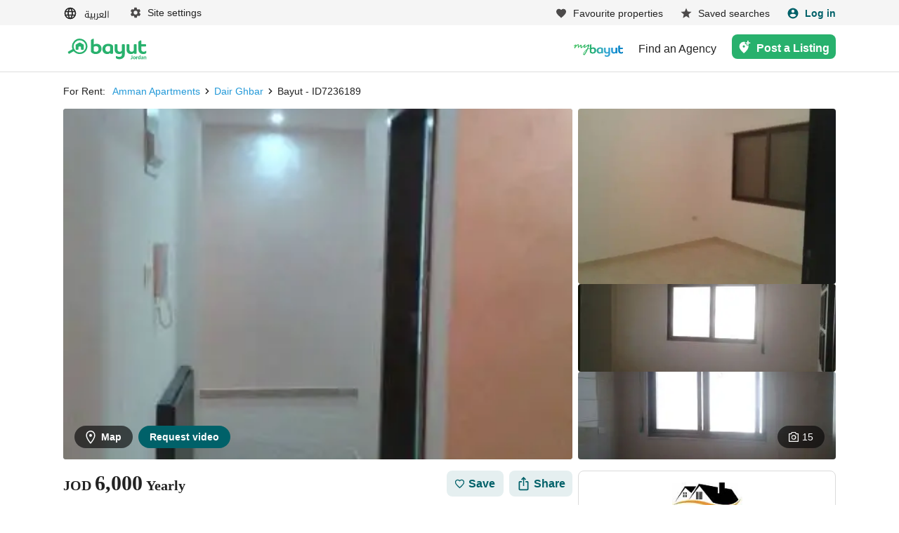

--- FILE ---
content_type: text/css; charset=UTF-8
request_url: https://www.bayut.jo/assets/contactForm.bdfa36c436f2134e.css
body_size: 1627
content:
.bf480cbf{fill:#28b16d;background-color:#006169;border-radius:.4rem;color:#fff}.bf480cbf:hover{background-color:#00575f}.bf480cbf:disabled{opacity:.5}@media (min-width:768px){.bf480cbf{background-color:#006169;color:#fff;fill:#28b16d}.bf480cbf:hover{background-color:#00575f}}._86cd6913{fill:#fff;border-radius:.8rem;font-size:1.4rem;text-transform:capitalize}._86cd6913._35d54eeb{color:#006169;fill:#006169;border-color:#e5eff0}._86cd6913._35d54eeb,._86cd6913._35d54eeb:hover{background-color:#e5eff0}._86cd6913._6ca07520{color:#767676;cursor:default;opacity:1;fill:#767676;border-color:#f5f5f5}._86cd6913._6ca07520,._86cd6913._6ca07520:hover{background-color:#f5f5f5}@media (max-width:768px){._86cd6913{font-size:1.6rem}}._64ffb111{display:inline-block;height:1.8rem;margin-right:.8rem;width:1.8rem}.cb464b9c{-webkit-box-sizing:border-box;box-sizing:border-box;display:block;height:5rem;position:relative}@media screen and (max-width:1366px) and (min-width:768px){.cb464b9c{max-height:4.6rem}}.cb464b9c{background-color:#fff;border:.1rem solid #efefef;border-radius:.4rem}.b52f1143{display:-webkit-box;display:-ms-flexbox;display:flex}.b52f1143>button{margin-right:1rem}.b52f1143>button:last-child{margin-right:0}._1b897d72{display:-webkit-box;display:-ms-flexbox;display:flex;-webkit-box-orient:vertical;-webkit-box-direction:normal;-ms-flex-direction:column;flex-direction:column;-webkit-box-pack:space-evenly;-ms-flex-pack:space-evenly;justify-content:space-evenly;position:relative;width:100%}._1b897d72 ._68ee8f95{display:block;font-weight:700;text-align:center}._1b897d72._71b1e5a8{-webkit-box-pack:justify;-ms-flex-pack:justify;justify-content:space-between;margin-top:.8rem}div._75fcd71d{margin-top:0}html[dir][lang=ar] ._1284caa2 input.form-control[type=tel]{margin-bottom:.4rem!important;padding-bottom:0;padding-top:0}._656676ff{border-radius:.8rem;min-height:11rem}._656676ff textarea{font-size:1.6rem;height:100%;padding-top:1rem}._37d82903{display:-webkit-inline-box;display:-ms-inline-flexbox;display:inline-flex;margin-top:1rem}.dd84112e{color:#007fdd;cursor:pointer;display:inline-block;height:1.5rem;margin:0;vertical-align:middle;width:1.5rem}.dd84112e:disabled{cursor:default}html[lang=ru] .dd84112e{min-height:1.5rem;min-width:1.5rem}._6c59c939{color:#222;cursor:pointer;font-size:1.19rem;font-weight:400;padding-left:1rem}._4a42bb40{cursor:default}._2f09c5a5{-webkit-box-align:center;-ms-flex-align:center;align-items:center;margin-bottom:.8rem}._2f09c5a5 ._6c59c939{font-size:1.4rem}._2f09c5a5 .dd84112e{accent-color:#006169}.fc5ad5a3{display:-webkit-box;display:-ms-flexbox;display:flex;-webkit-box-orient:vertical;-webkit-box-direction:normal;-ms-flex-direction:column;flex-direction:column;-webkit-box-flex:1;-ms-flex:1;flex:1;margin-bottom:2.3rem;margin-top:auto}@media screen and (max-width:1366px){.fc5ad5a3{margin-bottom:1rem}}._4502cff0{font-weight:700;margin-bottom:1.5rem;text-align:center}._9817f5e7{background-color:#fff;bottom:0;height:100%;left:0;overflow:auto;position:fixed;right:0;top:0;width:100%;z-index:5}._23e7cfdd{display:-webkit-inline-box;display:-ms-inline-flexbox;display:inline-flex;width:100%;-webkit-box-pack:space-evenly;-ms-flex-pack:space-evenly;justify-content:space-evenly}._2168ff19{border-radius:.8rem;font-size:1.4rem;text-transform:capitalize;-webkit-box-flex:1;-ms-flex:1;flex:1}._2168ff19>svg{fill:#fff}._5496846e{display:-webkit-box;display:-ms-flexbox;display:flex;-webkit-box-align:center;-ms-flex-align:center;align-items:center;-webkit-box-pack:center;-ms-flex-pack:center;background-color:#006169;border:.1rem solid #006169;border-radius:.4rem;color:#fff;cursor:pointer;font-size:1.3rem;font-weight:700;height:4rem;justify-content:center;letter-spacing:.5px;text-transform:uppercase;width:100%;fill:#28b16d}._5496846e:active,._5496846e:hover{outline:none}._5496846e{border-radius:.8rem;font-size:1.4rem;text-transform:capitalize;-webkit-box-flex:1;-ms-flex:1;flex:1}._5496846e>svg{fill:#fff}._5496846e{margin-bottom:.8rem}.d450f579{display:-webkit-inline-box;display:-ms-inline-flexbox;display:inline-flex;-webkit-box-align:center;-ms-flex-align:center;align-items:center;-webkit-box-pack:center;-ms-flex-pack:center;background:#006169;border:.1rem solid #006169;border-radius:.4rem;cursor:pointer;font-size:1.3rem;font-weight:700;height:4rem;justify-content:center;letter-spacing:.5px;text-align:center;text-transform:uppercase;white-space:nowrap}.d450f579:active{outline:none}.d450f579{border-radius:.8rem;font-size:1.4rem;text-transform:capitalize}.d450f579>svg{fill:#fff}.d450f579{background-color:#006169;border-color:#006169;color:#fff;width:14rem;-webkit-box-flex:1;-ms-flex:1;flex:1;margin-left:1rem}@media (max-width:360px){.d450f579>span{font-size:1.1rem;white-space:nowrap}}@media (max-width:768px){html[dir=rtl] .d450f579>span{font-size:1.1rem;white-space:nowrap}}@media (max-width:360px){html[dir=rtl] .d450f579>span{max-width:4.5rem;overflow:hidden;text-overflow:ellipsis}}.fb0a5f28{display:-webkit-box;display:-ms-flexbox;display:flex;-webkit-box-align:center;-ms-flex-align:center;align-items:center;-webkit-box-shadow:none;box-shadow:none;height:4.8rem;margin-bottom:1rem;position:relative;z-index:10}.fb0a5f28 ._1cbc6019{color:#222;display:inline-block;font-size:1.8rem;font-weight:700;letter-spacing:normal;margin:auto 0 auto auto;padding:2.4rem 0 0 2.4rem;text-align:center;text-transform:none}.fb0a5f28 .e97607dc{background-color:transparent;background-color:initial;border:none;float:right;margin-left:auto;margin-right:1rem;outline:none}.ce9ac7f8{padding:2rem 4rem}@media (max-width:360px){.ce9ac7f8{padding:0 1.6rem}}._9c0b25c1{margin-top:1rem}.d62fbcbf{margin:1rem 0}@media screen and (max-width:768px){.d62fbcbf{display:-webkit-box;display:-ms-flexbox;display:flex;width:100%}}.c9c5dd28{padding:1.4rem 2.4rem}._22f6c223{margin-top:1.6rem}._4351363a{background-color:#fff;border:none;border-radius:.5rem;bottom:0;display:block;padding-left:0;padding-right:0;padding-top:0;top:0}._06396eec{max-height:70rem;width:46rem}._6e1a6ca0{width:36.8rem}
/*# sourceMappingURL=contactForm.00bd8ef8f1a737b0.js.map*/

--- FILE ---
content_type: text/css; charset=UTF-8
request_url: https://www.bayut.jo/assets/imageSlideShow.93b96cdf89c43bea.css
body_size: 1033
content:
._56f4bd41{background-color:rgba(0,0,0,.2);border-radius:.4rem;cursor:pointer;height:2.8rem;padding:.5rem;width:2.8rem}._56f4bd41:active,._56f4bd41:focus{outline:none}@media (pointer:fine){._56f4bd41:hover{background-color:rgba(0,0,0,.5)}}._2b68dbf9{fill:#fff;display:block;height:100%;width:100%}._3549ed50{-webkit-transform:rotate(180deg);-ms-transform:rotate(180deg);transform:rotate(180deg)}html[dir] ._543e4252{right:0}html[dir] ._543e4252,html[dir] .c99bfc21{position:absolute;top:calc(50% - 1.4rem);-webkit-transition-duration:.3s;transition-duration:.3s;-webkit-transition-property:-webkit-transform;transition-property:-webkit-transform;transition-property:transform;transition-property:transform,-webkit-transform;z-index:1}html[dir] .c99bfc21{left:0}html[dir] ._37ed5714{margin-left:1rem;margin-right:auto;-webkit-tap-highlight-color:rgba(0,0,0,0);-webkit-tap-highlight-color:transparent}._1529c602{-webkit-transform:translate3d(-6.8rem,0,0);transform:translate3d(-6.8rem,0,0)}html[dir] ._1c4bed74{margin-left:auto;margin-right:1rem;-webkit-tap-highlight-color:rgba(0,0,0,0);-webkit-tap-highlight-color:transparent}.e143f86d{-webkit-transform:translate3d(6.8rem,0,0);transform:translate3d(6.8rem,0,0)}.bb87df94{display:-webkit-box;display:-ms-flexbox;display:flex;height:100%;position:absolute;top:0;width:50%;z-index:1}html[dir] .cc041085{left:0;width:30%}html[dir] ._6b9ed5e5{right:0;width:30%}.c13bbad6{width:44%}._448095c8{height:100%}._32339426,._448095c8{position:relative;width:100%}._32339426{height:24rem}.f80769df{min-height:0;position:relative}._028cd789,._10dd2854,._161c920f,.f80769df{height:100%;width:100%}._10dd2854{background-color:#000;-o-object-fit:scale-down;object-fit:scale-down;position:relative}._076d5a7b{background:url("data:image/svg+xml;charset=utf-8,%3Csvg xmlns='http://www.w3.org/2000/svg' fill='%237D7D7D' viewBox='0 0 14 14'%3E%3Cpath d='m7.07 14-2-2-.45-.45 1.74-1.79a1 1 0 0 0 0-1.41l-.71-.71a1 1 0 0 0-1.41 0L2.47 9.4l-.4-.4L0 6.93V14ZM6.93 0l2 2 .45.45-1.74 1.79a1 1 0 0 0 0 1.41l.71.71a1 1 0 0 0 1.41 0l1.77-1.76.4.4L14 7.07V0Z' class='enlarge-cls-1'/%3E%3C/svg%3E") 50%/contain no-repeat;border:0;cursor:pointer;height:1.7rem;margin-right:auto;position:absolute;right:.5rem;top:.5rem;width:1.7rem;z-index:1}._076d5a7b:focus,._076d5a7b:hover{outline:none}.e917c2a6{position:absolute;top:-1rem;width:100%}._2310b3e6{height:30rem}
/*# sourceMappingURL=imageSlideShow.c24ba2d5d1328aba.js.map*/

--- FILE ---
content_type: image/svg+xml; charset=UTF-8
request_url: https://www.bayut.jo/assets/iconAmenities_noinline.66b456603b030141ebab25854d486c4f.svg
body_size: 12625
content:
<svg  xmlns="http://www.w3.org/2000/svg"   xmlns:xlink="http://www.w3.org/1999/xlink" viewBox="0 0 24 1799">
    <defs><style>.amenities-cls-1{fill:#1a1a1a;}</style></defs>
  <svg id="area" viewBox="0 0 24 24">
    <path fill="#4d4d4d" d="M9 15V3H3v18h18v-6zM4 4h4v1H5v1h3v1H6v1h2v1H5v1h3v1H6v1h2v1H5v1h3v1H4zm0 16v-4h4v4zm16 0H9v-4h1v3h1v-3h1v2h1v-2h1v3h1v-3h1v2h1v-2h1v3h1v-3h1z"/>
  </svg>
  <svg id="atm-facility" viewBox="0 0 24 24">
      <path  class="amenities-cls-1" d="M11,17h2V16h1a1,1,0,0,0,1-1V12a1,1,0,0,0-1-1H11V10h4V8H13V7H11V8H10A1,1,0,0,0,9,9v3a1,1,0,0,0,1,1h3v1H9v2h2Z"/>
      <path  class="amenities-cls-1" d="M20,6V18H4V6H20m.5-2H3.5A1.5,1.5,0,0,0,2,5.48v13A1.5,1.5,0,0,0,3.5,20h17A1.5,1.5,0,0,0,22,18.49v-13A1.5,1.5,0,0,0,20.5,4Z"/>
  </svg>
  <svg id="balcony-or-terrace" viewBox="0 0 24 24">
    <g id="Group_1214"><path id="Path_1002" class="amenities-cls-1" d="M5.93,1.89H18.18a1,1,0,0,1,.88,1v1h-14v-1A1,1,0,0,1,5.93,1.89Z"/><path id="Union_40" class="amenities-cls-1" d="M20.06,15.89v-2h-16v2h-2v-2a2,2,0,0,1,2-2h17a1,1,0,0,1,1,1v3Z"/><rect id="Rectangle_1769" class="amenities-cls-1" x="2.06" y="19.89" width="20" height="2"/><rect id="Rectangle_1770"  class="amenities-cls-1" x="5.06" y="3.89" width="2" height="7"/><rect id="Rectangle_1775" class="amenities-cls-1" x="17.06" y="3.89" width="2" height="7"/><rect id="Rectangle_1773" class="amenities-cls-1" x="11.06" y="3.89" width="2" height="7"/><rect id="Rectangle_1774" class="amenities-cls-1" x="13.06" y="13.89" width="2" height="6"/><rect id="Rectangle_1771" class="amenities-cls-1" x="9.06" y="13.89" width="2" height="6"/><rect id="Rectangle_1772" class="amenities-cls-1" x="5.06" y="13.89" width="2" height="6"/><rect id="Rectangle_1776" class="amenities-cls-1" x="17.06" y="13.89" width="2" height="6"/></g>
  </svg>
  <svg id="barbeque-area" viewBox="0 0 24 24">
      <path class="amenities-cls-1" d="M17,22a3,3,0,1,0-2.82-4h-5l2-3.06a6.34,6.34,0,0,0,1.74,0l1,1.57a3.92,3.92,0,0,1,1.6-1.21l-.6-.93A7,7,0,0,0,19,8H5a7,7,0,0,0,4.12,6.37L5.17,20.45a1,1,0,0,0,.29,1.38h0a1,1,0,0,0,1.38-.29l1-1.55h6.34A3,3,0,0,0,17,22Zm0-4a1,1,0,1,1-1,1A1,1,0,0,1,17,18Z"/>
      <path class="amenities-cls-1" d="M9.41,7h1a2.91,2.91,0,0,0-.89-3c-.42-.5-.68-.77-.46-2h-1A3.14,3.14,0,0,0,9,5,1.8,1.8,0,0,1,9.41,7Z"/>
      <path  class="amenities-cls-1" d="M11.89,7h1A2.91,2.91,0,0,0,12,4c-.42-.5-.68-.78-.46-2h-1a3.14,3.14,0,0,0,.89,3C11.67,5.2,12.24,5.63,11.89,7Z"/>
      <path  class="amenities-cls-1" d="M14.41,7h1a2.91,2.91,0,0,0-.89-3c-.42-.5-.68-.77-.46-2h-1A3.14,3.14,0,0,0,14,5,1.8,1.8,0,0,1,14.41,7Z"/>
  </svg>
  <svg id="basement-parking" viewBox="0 0 24 24">
    <path fill="#4d4d4d" d="M20 14a1 1 0 0 0-2 0h-.3l-.7-2a1.2 1.2 0 0 0-1.2-1H8.2c-.6 0-1.1.4-1.2 1l-.7 2H6a1 1 0 1 0-1 1h1a2 2 0 0 0-2 2v2c0 1.1.9 2 2 2v1c0 .6.4 1 1 1h1c.6 0 1-.4 1-1v-1h6v1c0 .6.4 1 1 1h1c.6 0 1-.4 1-1v-1a2 2 0 0 0 2-2v-2a2 2 0 0 0-2-2h1c.6 0 1-.4 1-1zM8 12h8l.9 3H7.2l.8-3zm11 5v2c0 .6-.4 1-1 1H6a1 1 0 0 1-1-1v-2c0-.6.4-1 1-1h12c.6 0 1 .4 1 1z"/>
    <path fill="#4d4d4d" d="M18 18a1 1 0 1 1-2 0 1 1 0 0 1 2 0zM8 18a1 1 0 1 1-2 0 1 1 0 0 1 2 0zM9 17h6v1H9v-1zM8 3H6v2H4l3 2 3-2H8V3zM14 5h2v2h2V5h2l-3-2-3 2z"/>
    <path fill="#4d4d4d" d="M1 1v22h1V9h20v14h1V1zm1 7V2h20v6z"/>
  </svg>
  <svg id="bathrooms" viewBox="0 0 24 24">
    <path fill="#4d4d4d" d="M21 13H4v-1h1v-1H4V6c0-.8.7-1.5 1.5-1.5.7 0 1.2.4 1.4 1C6 5.9 5 6.9 5 8h5c0-1.2-.9-2.2-2-2.5A2.5 2.5 0 1 0 3 6v7H2v1h1v1a5 5 0 0 0 5 5v1h2v-1h4v1h2v-1a5 5 0 0 0 5-5v-1h1v-1zM7.5 6.5h.1c.4 0 .8.2 1 .5H6.4a1.4 1.4 0 0 1 1.2-.5zM16 19H8a4 4 0 0 1-3.9-3H20a4 4 0 0 1-3.9 3zm4-4H4v-1h16z"/>
  </svg>
  <svg id="beach-access" viewBox="0 0 24 24">
        <path  class="amenities-cls-1" d="M13.69,15.13l1.43-1.43L21,19.57,19.57,21Zm3.73-6.3L20.28,6A10.12,10.12,0,0,0,6,6,11.17,11.17,0,0,1,17.42,8.83ZM6,6a10.12,10.12,0,0,0,0,14.3l2.86-2.86A11.17,11.17,0,0,1,6,6ZM6,6H6c-.38,3,1.17,6.88,4.3,10L16,10.26C12.86,7.13,9,5.58,6,6Z"/>
  </svg>
  <svg id="bedrooms" viewBox="0 0 24 24">
    <path fill="#4d4d4d" d="M20 10h-7.6c.2-.3.3-.6.3-1a2 2 0 0 0-2-2H8a2 2 0 0 0-1 .3V7c0-.6-.4-1-1-1H4a1 1 0 0 0-1 1v3c0 .2 0 .4.2.5L3 11v3c0 .6.4 1 1 1v3h1v1h2v-1h10v1h2v-1h1v-3c.6 0 1-.4 1-1v-3c0-.6-.4-1-1-1zM8 8h2.7a1 1 0 0 1 0 2H8a1 1 0 0 1 0-2zM4 7h2v3H4zm15 10H5v-2h14zm1-3H4v-3h16z"/>
  </svg>z
  <svg id="broadband-internet" viewBox="0 0 24 24">
      <path class="amenities-cls-1" d="M1.06,9l2,2a12.73,12.73,0,0,1,18,0l2-2A15.57,15.57,0,0,0,1.06,9Zm8,8,3,3,3-3A4.24,4.24,0,0,0,9.06,17Zm-4-4,2,2a7.07,7.07,0,0,1,10,0l2-2A9.91,9.91,0,0,0,5.06,13Z"/>
  </svg>
  <svg id="building-icon" viewBox="0 0 24 24">
    <path  class="amenities-cls-1" d="M16.31,13.67A3.19,3.19,0,0,0,15,14l-1.88-1.89,5.6-5.7V4h-.8l-.86.87a17.5,17.5,0,0,0-4.52-.64A18.26,18.26,0,0,0,7,4.69l3.53,3.53a11,11,0,0,1,3.07.06L8,14a3.18,3.18,0,0,0-4.51,2.91A3.11,3.11,0,0,0,6.71,20a3.12,3.12,0,0,0,3.2-3.1,3.18,3.18,0,0,0-.29-1.31l1.89-1.89,1.88,1.89a3.17,3.17,0,0,0-.28,1.31,3.11,3.11,0,0,0,3.2,3.1,3.12,3.12,0,0,0,3.2-3.1A3.21,3.21,0,0,0,16.31,13.67Zm-9.6,4.8a1.6,1.6,0,1,1,1.6-1.6A1.6,1.6,0,0,1,6.71,18.47Zm4.8-6a.4.4,0,1,1,.4-.4A.4.4,0,0,1,11.51,12.47Zm4.8,6a1.6,1.6,0,1,1,1.6-1.6A1.6,1.6,0,0,1,16.31,18.47Z"/>
    <path  class="amenities-cls-1" d="M22,6.9c-.68-.4-1.88-.78-2.6-1.1V6.89L17.1,9.18A19.39,19.39,0,0,1,22,11.75L21,8.09Z"/>
    <path  class="amenities-cls-1" d="M4.81,10.48a17.25,17.25,0,0,1,2.52-1l1.78,1.81,1.6-1.6L5.11,4h-.8V6.3c-.79.31-2.06.64-2.31.78L3,8.72,2,11.84A20.82,20.82,0,0,1,4.81,10.48Z"/>
  </svg>
  <svg id="built-in-kitchen-appliances" viewBox="0 0 24 24">
    <path fill="#4d4d4d" d="M20 14h-5v4h5zm-1 3h-3v-2h3zM15 12h1v1h-1v-1zM18 12h2v1h-2v-1zM9 14h1v3H9v-3zM5 14h1v3H5v-3zM20 4V2h-5v2l-2 1v2h9V5zm1 2h-7v-.4l1.4-.7.6-.3V3h3v1.6l.6.3 1.4.7z"/>
    <path fill="#4d4d4d" d="M21 9h-2v1h-2V9h-3v1H2v10h2v2h16v-2h2V10h-1zM8 11h5v8H8zm-5 8v-8h4v8H3zm16 2H5v-1h14zm2-2h-7v-8h7zM6 6c0-.6-.4-1-1-1V3h4v2a1 1 0 0 0-1 1v2h3V6c0-.6-.4-1-1-1V3h1V2H3v1h1v2a1 1 0 0 0-1 1v2h3zm4 1H9V6h1zM5 7H4V6h1z"/>
  </svg>
  <svg id="built-in-wardrobes" viewBox="0 0 24 24">
      <path  class="amenities-cls-1" d="M18,2H13V20h3v2h2V20h2V4A2,2,0,0,0,18,2ZM17,13H15V10h2Z"/>
      <path  class="amenities-cls-1" d="M4,4V20H6v2H8V20h3V2H6A2,2,0,0,0,4,4Zm3,6H9v3H7Z"/>
  </svg>
  <svg id="business-center" viewBox="0 0 24 24">
    <path  class="amenities-cls-1" d="M10,17V16H3v3a2,2,0,0,0,2,2H19a2,2,0,0,0,2-2V16H14v1ZM20,7H16V5L14,3H10L8,5V7H4A2,2,0,0,0,2,9v3a2,2,0,0,0,2,2h6V12h4v2h6a2,2,0,0,0,2-2V9A2,2,0,0,0,20,7ZM14,7H10V5h4Z"/>
  </svg>
  <svg id="cafeteria-or-canteen" viewBox="0 0 24 24">
    <path  class="amenities-cls-1" d="M18.06,23h1.66a1.65,1.65,0,0,0,1.63-1.46L23,5.05H18V1H16V5.05h-5l.3,2.34a10.25,10.25,0,0,1,4.27,2.26,6.89,6.89,0,0,1,2.43,5.29ZM1,22V21H16v1a1,1,0,0,1-1,1H2A1,1,0,0,1,1,22Zm15-7C16,7,1,7,1,15ZM1,17H16v2H1Z"/>
  </svg>
  <svg id="carpets" viewBox="0 0 24 24">
    <path fill="#4d4d4d" d="M18 4v16H6V4h12zm1-1H5v18h14V3zM6 21H5v1h1v-1zM8 21H7v1h1v-1zM10 21H9v1h1v-1zM13 21h-2v1h2v-1z"/>
    <path fill="#4d4d4d" d="M13 17h-2v1h2v-1zM13 6h-2v1h2V6zM15 21h-1v1h1v-1zM12 16h-1v1h1v-1zM13 16h-1v1h1v-1zM14 15h-1v1h1v-1zM15 14h-1v1h1v-1zM11 15h-1v1h1v-1zM10 14H9v1h1v-1zM10 13H9v1h1v-1zM9 12H8v1h1v-1zM9 11H8v1h1v-1zM10 10H9v1h1v-1zM10 9H9v1h1V9zM11 8h-1v1h1V8zM12 7h-1v1h1V7zM13 7h-1v1h1V7zM14 8h-1v1h1V8zM15 9h-1v1h1V9zM15 10h-1v1h1v-1zM16 11h-1v1h1v-1zM16 12h-1v1h1v-1zM15 13h-1v1h1v-1zM13 12h-1v1h1v-1zM12 12h-1v1h1v-1zM13 11h-1v1h1v-1zM12 11h-1v1h1v-1zM17 21h-1v1h1v-1zM19 21h-1v1h1v-1zM6 2H5v1h1V2zM8 2H7v1h1V2zM10 2H9v1h1V2zM13 2h-2v1h2V2zM15 2h-1v1h1V2zM17 2h-1v1h1V2zM19 2h-1v1h1V2z"/>
  </svg>
  <svg id="cctv-security" viewBox="0 0 24 24">
    <path  class="amenities-cls-1" d="M22,17v2H16a2,2,0,0,1-2-2V15.24a2,2,0,0,1-.64-.62l-1,.59a2,2,0,0,1-2.73-.73L7.6,11a2,2,0,0,1,.74-2.73l8.66-5A2,2,0,0,1,19.73,4l2,3.47A2,2,0,0,1,21,10.2l-4.22,2.44a1.92,1.92,0,0,1,.22.89,2,2,0,0,1-1,1.73V17ZM6,11.52,2,11.8,6.24,19l2.12-3.34Z"/>
  </svg>
  <svg id="central-air-con" viewBox="0 0 24 24">
    <path d="M22,11H17.83l3.24-3.24L19.66,6.34,15,11H13V9l4.66-4.66L16.24,2.93,13,6.17V2H11V6.17L7.76,2.93,6.34,4.34,11,9v2H9L4.34,6.34,2.93,7.76,6.17,11H2v2H6.17L2.93,16.24l1.41,1.42L9,13h2v2L6.34,19.66l1.42,1.41L11,17.83V22h2V17.83l3.24,3.24,1.42-1.41L13,15V13h2l4.66,4.66,1.41-1.42L17.83,13H22Z"/>
  </svg>
  <svg id="central-heating" viewBox="0 0 24 24">
      <path  d="M20,9H4a2,2,0,0,0-2,2v7.1A2,2,0,0,0,4,20H5v2H7V20H17v2h2V20h1a2,2,0,0,0,2-2v-7.1A2,2,0,0,0,20,9ZM7,17a1,1,0,1,1-2,0v-5a1,1,0,1,1,2,0Zm4,0a1,1,0,1,1-2,0v-5a1,1,0,1,1,2,0Zm4,0a1,1,0,1,1-2,0v-5a1,1,0,1,1,2,0Zm4,0a1,1,0,1,1-2,0v-5a1,1,0,1,1,2,0Z"/>
      <rect  x="4.99" y="3.99" width="2" height="3"/>
      <rect  x="8.99" y="1.99" width="2" height="5"/>
      <rect  x="12.99" y="3.99" width="2" height="3"/>
      <rect  x="16.99" y="1.99" width="2" height="5"/>
  </svg>
  <svg id="cleaning-services" viewBox="0 0 24 24">
      <path  class="amenities-cls-1" d="M19.36,2.72l1.42,1.42L15.06,9.85a4,4,0,0,1,.32,4.59L9.06,8.12a4,4,0,0,1,4.59.32l5.71-5.72M5.93,17.57a12.29,12.29,0,0,1-3.58-6.65L7.23,8.83l7.44,7.44-2.09,4.88A12.29,12.29,0,0,1,5.93,17.57Z"/>
  </svg>
  <svg id="conceirge-service" viewBox="0 0 24 24">
      <path  class="amenities-cls-1" d="M2,17H22v2H2ZM13.84,7.79A2.06,2.06,0,0,0,14,7a2,2,0,0,0-4,0,2.06,2.06,0,0,0,.16.79A9,9,0,0,0,3,16H21A9,9,0,0,0,13.84,7.79Z"/>
  </svg>
  <svg id="conference-room" viewBox="0 0 24 24">
        <path class="amenities-cls-1" d="M18,7a2,2,0,0,0-2,2h4A2,2,0,0,0,18,7Z"/><path class="amenities-cls-1" d="M12,7a2,2,0,0,0-2,2h4A2,2,0,0,0,12,7Z"/><path class="amenities-cls-1" d="M6,7A2,2,0,0,0,4,9H8A2,2,0,0,0,6,7Z"/><circle class="amenities-cls-1" cx="17.97" cy="5.03" r="1"/><circle class="amenities-cls-1" cx="11.98" cy="5.03" r="1"/><circle class="amenities-cls-1" cx="5.98" cy="5.03" r="1"/><path class="amenities-cls-1" d="M20,10H4a2,2,0,0,0-2,2v7H4s0-1.44,0-2H8v2h2V17h4v2h2V17h4v2h2V12A2,2,0,0,0,20,10ZM8,15H4V12H8Zm6,0H10V12h4Zm6,0H16V12h4Z"/>
  </svg>
  <svg id="covered-garage" viewBox="0 0 24 24">
    <path fill="#4d4d4d" d="M8 15v1h8v-1H8zM8 17h8v1H8v-1z"/>
    <path fill="#4d4d4d" d="M21 12a1 1 0 0 0-2 0h-.3l-.7-2a1.2 1.2 0 0 0-1.2-1H7.2C6.6 9 6 9.4 6 10l-.7 2H5a1 1 0 1 0-1 1h1a2 2 0 0 0-2 2v4c0 1.1.9 2 2 2v1c0 .6.4 1 1 1h1c.6 0 1-.4 1-1v-1h8v1c0 .6.4 1 1 1h1c.6 0 1-.4 1-1v-1a2 2 0 0 0 2-2v-4a2 2 0 0 0-2-2h1c.6 0 1-.4 1-1zM7 10h10l.9 3H6.2l.8-3zm13 5v4c0 .6-.4 1-1 1H5a1 1 0 0 1-1-1v-4c0-.6.4-1 1-1h14c.6 0 1 .4 1 1z"/>
    <path fill="#4d4d4d" d="M19 16a1 1 0 1 1-2 0 1 1 0 0 1 2 0zM7 16a1 1 0 1 1-2 0 1 1 0 0 1 2 0zM14 1h-3L1 4v1l10-3h3l9 3V4l-9-3z"/>
    <path fill="#4d4d4d" d="M11 3L1 6v17h1V6.7L11 4h3l8 2.7V23h1V6l-9-3h-3z"/>
  </svg>
  <svg id="cycling-tracks" viewBox="0 0 24 24">
    <path fill="#4d4d4d" d="M2 19h2v1H2v-1zM5 19h2v1H5v-1zM8 19h2v1H8v-1zM11 19h2v1h-2v-1zM14 19h2v1h-2v-1zM17 19h2v1h-2v-1zM20 19h2v1h-2v-1zM15.9 7l.5 1.5a4.5 4.5 0 1 0 2.1-.5c-.4 0-.8 0-1.2.2L16 4.4V4h-2v1h1.1l.4 1h-6L9 4.4V4H6v1h2.1l.4 1H7v.6l-.5 1.5-1-.1a4.5 4.5 0 1 0 4.5 5h3v-.7L15 7zm1.4 4l.8 2 .9-.3-.8-2.2h.3a2 2 0 1 1-1.2.5zm-.3-1a3 3 0 0 0-1.5 2.5 3 3 0 1 0 3-3h-.6l-.2-.4.8-.1a3.5 3.5 0 1 1-1.7.5zm-10.4.8c.4.3.7.7.8 1.2H6.1zm.8 2.2a2 2 0 0 1-4-.5c0-1.1 1-2 2-2h.1L5 12v1zm-1.9 3a3.5 3.5 0 1 1 0-7h.6l-.2.5a3 3 0 0 0-.4 0 3 3 0 1 0 3 3.5H9c-.3 1.7-1.7 3-3.5 3zm3-4a3 3 0 0 0-1.6-2.1l.2-.5C8 9.9 8.8 10.8 9 12zm1.5 0c-.2-1.6-1.2-3-2.6-3.5L8 7h1l1.9 5zm2.1 0h-.3L10 7h4z"/>
  </svg>
    <svg  id="chiller-free" viewBox="0 0 24 24">
        <path class="amenities-cls-1" d="M22,6.46H19.91l1.62-1.62-.7-.71L18.5,6.46h-1v-1l2.33-2.33-.71-.7L17.5,4.05V2h-1V4.05L14.88,2.43l-.71.7L16.5,5.46v1h-1L13.17,4.13l-.71.71,1.62,1.62H12v1h2.08L12.46,9.08l.71.71L15.5,7.46h1v1l-2.33,2.33.71.71L16.5,9.88V12h1V9.88l1.62,1.62.71-.71L17.5,8.46v-1h1l2.33,2.33.7-.71L19.91,7.46H22Z"/><path class="amenities-cls-1" d="M15.12,20.62l.9-.88L14.29,18c.87,0,1.73-.8,1.73-2.64,0-2.49-2.77-3-5.35-1.65a2.17,2.17,0,0,0-.87-.65,2.39,2.39,0,0,1,1.13-1.71C12.58,10.54,12.52,8,9.38,8A2.36,2.36,0,0,0,7,10.69L4.32,8l-.89.9ZM8.68,22c2,0,2.74-1.78,2.24-3.82l-4-4a2.27,2.27,0,0,1-1.59-1.1C4.51,11.47,2,11.54,2,14.68c0,2.5,2.78,3.06,5.36,1.66a2.19,2.19,0,0,0,.86.64A2.34,2.34,0,0,1,7.1,18.7C5.45,19.53,5.53,22,8.68,22"/>
    </svg>
    <svg  id="covered-parking" viewBox="0 0 24 24"><title>AmenitiesIconsMaterial</title><polygon class="amenities-cls-1" points="21 3.97 12 1.98 3 3.97 3 5.97 12 3.98 21 5.97 21 3.97"/><path class="amenities-cls-1" d="M17.91,8a1.49,1.49,0,0,0-1.42-1h-9A1.5,1.5,0,0,0,6.07,8L4,14v7a1,1,0,0,0,1,1H6a1,1,0,0,0,1-1V20H17v1a1,1,0,0,0,1,1h1a1,1,0,0,0,1-1V14ZM7.49,18A1.5,1.5,0,1,1,9,16.5,1.5,1.5,0,0,1,7.49,18Zm9,0A1.5,1.5,0,1,1,18,16.5,1.5,1.5,0,0,1,16.49,18ZM6,13l1.5-4.5h9L18,13Z"/></svg>
  <svg id="day-care-center" viewBox="0 0 24 24">
    <path  class="amenities-cls-1" d="M20,17a2,2,0,0,1,1.45.6A1.94,1.94,0,0,1,22,19l-8,3L7,20V11H9l7.27,2.69A1.12,1.12,0,0,1,17,14.81a1.15,1.15,0,0,1-.34.82,1.19,1.19,0,0,1-.86.37H13l-1.75-.67-.33.94L13,17h7M16.6,3.9a2.45,2.45,0,0,1,2-.9,2.21,2.21,0,0,1,1.67.73A2.54,2.54,0,0,1,21,5.4a3.27,3.27,0,0,1-.73,1.79A11.67,11.67,0,0,1,18.8,8.93c-.47.47-1.2,1.16-2.2,2.07-1-.91-1.75-1.6-2.23-2.07a11.67,11.67,0,0,1-1.43-1.74,3.22,3.22,0,0,1-.71-1.79,2.24,2.24,0,0,1,.71-1.67A2.56,2.56,0,0,1,14.64,3a2.51,2.51,0,0,1,2,.9M2,11H6v9L2,22Z"/>
  </svg>
  <svg id="double-glazed-windows" viewBox="0 0 24 24">
    <path class="amenities-cls-1" d="M20,9a7,7,0,0,0-7-7H11A7,7,0,0,0,4,9V22H20ZM6,14H9V12H6V9a5,5,0,0,1,4.66-5A5.11,5.11,0,0,1,15,9V20H6Zm12,6H17V9a6.93,6.93,0,0,0-1.69-4.39A5,5,0,0,1,18,9Z"/>
  </svg>
  <svg id="driver-room" viewBox="0 0 24 24">
    <path fill="#4d4d4d" d="M10 14h1v2h-1v-2z"/>
    <path fill="#4d4d4d" d="M18 20V3H6v17H3v1h18v-1zm-9 0V6h6v14zm8 0h-1V5H8v15H7V4h10z"/>
    <path fill="#4d4d4d" d="M11 9h2v1h-2V9z"/>
  </svg>
  <svg id="electricity-backup" viewBox="0 0 24 24">
      <path d="M19.67,4H19V2H16V4H8V2H5V4H4.33A1.34,1.34,0,0,0,3,5.31V20.64A1.34,1.34,0,0,0,4.33,22H19.66A1.34,1.34,0,0,0,21,20.65V5.31A1.34,1.34,0,0,0,19.67,4ZM11,20v-5.5H9L13,7v5.5h2Z"/>
  </svg>
  <svg id="facilities-for-disabled" viewBox="0 0 24 24">
    <path  class="amenities-cls-1" d="M17,2.49a2,2,0,1,1-2,2A2,2,0,0,1,17,2.49ZM9,22A5,5,0,0,1,9,12v2a3,3,0,1,0,3,3h2A5,5,0,0,1,9,22Zm10-6.5V21H17V16H12a2.07,2.07,0,0,1-1.85-2.9L12,9H9.74l-.65,1.53L7.17,10l.67-1.8A2,2,0,0,1,9.71,7h5.2a2,2,0,0,1,1.85,2.83l-1.67,3.67H17A2,2,0,0,1,19,15.45Z"/>
  </svg>
  <svg id="first-aid-medical-center" viewBox="0 0 24 24">
    <path  class="amenities-cls-1" d="M17,2.49a2,2,0,1,1-2,2A2,2,0,0,1,17,2.49ZM9,22A5,5,0,0,1,9,12v2a3,3,0,1,0,3,3h2A5,5,0,0,1,9,22Zm10-6.5V21H17V16H12a2.07,2.07,0,0,1-1.85-2.9L12,9H9.74l-.65,1.53L7.17,10l.67-1.8A2,2,0,0,1,9.71,7h5.2a2,2,0,0,1,1.85,2.83l-1.67,3.67H17A2,2,0,0,1,19,15.45Z"/>
  </svg>
  <svg id="floor" viewBox="0 0 24 24">
    <path  class="amenities-cls-1" d="M19,5V19H5V17H9V13h2l2,0V9h4V5h2m2-2H15V7H11v4L7,11v4H3v6H21V3Z"/>
  </svg>
  <svg id="freehold" viewBox="0 0 24 24">
    <path  class="amenities-cls-1" d="M17.8,20A2.91,2.91,0,0,1,15,22H5a3,3,0,0,1-3-3V18H14.2A2.91,2.91,0,0,0,17,20h.8M19,2a3,3,0,0,1,3,3V6H20V5a1,1,0,0,0-2,0V18H17a.94.94,0,0,1-1-1V16H5V5A3,3,0,0,1,8,2H19M8,6V8h7V6H8m0,4v2h6V10Z"/>
  </svg>
  <svg id="furnished" viewBox="0 0 24 24">
    <path  class="amenities-cls-1" d="M20,5v5h-3c-.55,0-.86.47-1,1a4.19,4.19,0,0,1-.14.43L15,14H9L8.19,11.4s-.08-.23-.14-.43c-.14-.53-.45-1-1-1H4V5A2,2,0,0,1,6,3H18A2,2,0,0,1,20,5Zm1.89,6.94H17.94c-.55,0-.86.47-1,1a4.19,4.19,0,0,1-.14.43L16,16H8l-.83-2.6s-.08-.23-.14-.43c-.14-.53-.45-1-1-1H2.1a1,1,0,0,0-1,1,1.54,1.54,0,0,0,.12.48C1.74,14.83,2.44,17.63,3,19a1.85,1.85,0,0,0,1.75,1H6v2H8V20h8v2h2V20h1.24A1.84,1.84,0,0,0,21,19c.57-1.34,1.26-4.15,1.78-5.55a1.54,1.54,0,0,0,.12-.48A1,1,0,0,0,21.89,11.94Z"/>  </svg>
  <svg id="gazebo-and-outer-entertainment" viewBox="0 0 24 24">
    <path fill="#4d4d4d" d="M23 13h-1V4L12 2 2 4v9H1v1h1v8h4l-.5-2h4L9 22h6l-.5-2h4l-.5 2h4v-8h1zm-2 0h-.2l-1.5-6H21zM3 4.8L12 3l9 1.8V6H3zm8.8 8.2l-1.5-6h3.4l-1.5 6zM3 7h1.7l-1.5 6H3zm0 14v-6.8L4.7 21zm2.3-2L4 14h1v-1h-.8l1.5-6h3.5l1.6 6H10v1h1l-1.3 5zm5 2l1.7-6.8 1.7 6.8zM21 21h-1.7l1.7-6.8zm-2.3-2h-4.4L13 14h1v-1h-.8l1.6-6h3.4l1.6 6H19v1h1z"/>
  </svg>
  <svg id="waste-disposal" viewBox="0 0 24 24">
    <path  class="amenities-cls-1" d="M19,4H15.5l-1-1h-5l-1,1H5V6H19ZM6,8V19a2,2,0,0,0,2,2h8a2,2,0,0,0,2-2V8Z"/>
  </svg>
  <svg id="intercom" viewBox="0 0 24 24">
    <path class="amenities-cls-1" d="M20,3H4A1,1,0,0,0,3,4V19a1,1,0,0,0,1,1H6v1H8V20H20a1,1,0,0,0,1-1V4A1,1,0,0,0,20,3ZM9,17a1,1,0,0,1-1,1V17H6v1a1,1,0,0,1-1-1V6A1,1,0,0,1,6,5H8A1,1,0,0,1,9,6Zm5,1H12V16h2Zm0-4H12V12h2Zm4,4H16V16h2Zm0-4H16V12h2Zm0-5a1,1,0,0,1-1,1H13a1,1,0,0,1-1-1V6a1,1,0,0,1,1-1h4a1,1,0,0,1,1,1Z"/>
  </svg>
  <svg id="jacuzzi" viewBox="0 0 24 24">
      <circle  cx="12.05" cy="3.99" r="2"/>
      <circle  cx="5.53" cy="6.5" r="1.5"/>
      <circle  cx="9.45" cy="9.49" r="1.5"/>
      <path  d="M20,13V11a3,3,0,1,0-6,0h2a1,1,0,1,1,2,0v2H2v3a5,5,0,0,0,2,4v2h2V20.91A5.23,5.23,0,0,0,7,21H17a4.81,4.81,0,0,0,1-.1V22h2V20a5,5,0,0,0,2-4V13Zm.15,3A3,3,0,0,1,20,17H4.38a2.73,2.73,0,0,1-.18-.91V15h16Z"/>
  </svg>
  <svg id="kids-play-area" viewBox="0 0 24 24">
    <path  class="amenities-cls-1" d="M8,6A2,2,0,0,0,6,8h4A2,2,0,0,0,8,6Z"/>
      <circle  class="amenities-cls-1" cx="8.03" cy="3.48" r="1.5"/>
      <path  class="amenities-cls-1" d="M21.7,18.91a2.14,2.14,0,0,0-2-.93,1.28,1.28,0,0,1-1.13-.49l-4.53-7.21A2.8,2.8,0,0,0,11.42,9h-6a2.39,2.39,0,0,0-1,2v2l-2,9h2l1.68-8h3a1.59,1.59,0,0,1,.42.53l3.78,6A3.81,3.81,0,0,0,16.73,22h4.62l.28-.55A2.8,2.8,0,0,0,21.7,18.91Zm-2,2.07H19a2,2,0,0,0-.28-1.07,2.14,2.14,0,0,0-2-.93,1.28,1.28,0,0,1-1.13-.49l-5-7.81A1.4,1.4,0,0,0,9.52,10H10c1.21,0,1.76.23,2.24.94L16.73,18a2.24,2.24,0,0,0,2,1C20.73,19,19.73,21,19.73,21Z"/>
  </svg>
  <svg id="laundry-facility" viewBox="0 0 24 24">
    <path  class="amenities-cls-1" d="M9.17,16.83a4,4,0,1,0,5.66-5.66ZM18,2H6A2,2,0,0,0,4,4V20a2,2,0,0,0,2,2H18a2,2,0,0,0,2-2V4A2,2,0,0,0,18,2ZM10,4A1,1,0,1,1,9,5,1,1,0,0,1,10,4ZM7,4A1,1,0,1,1,6,5,1,1,0,0,1,7,4Zm5,16a6,6,0,1,1,6-6A6,6,0,0,1,12,20Z"/>
  </svg>
  <svg id="laundry-room" viewBox="0 0 24 24">
    <path  class="amenities-cls-1" d="M16,21H8a1,1,0,0,1-1-1V12.07l-1.3,1a1,1,0,0,1-1.41,0L1.46,10.29a1,1,0,0,1,0-1.41L7.34,3H9a5.94,5.94,0,0,0,3,4.25A5.94,5.94,0,0,0,15,3h1.66l5.88,5.88a1,1,0,0,1,0,1.41l-2.83,2.83a1,1,0,0,1-1.41,0l-1.3-1V20a1,1,0,0,1-1,1"/>
  </svg>
  <svg id="lawn-or-garden" viewBox="0 0 24 24">
    <path  class="amenities-cls-1" d="M21,3,19,2,17,3V8H14V3L12,2,10,3V8H7V3L5,2,3,3V22H7V19h3v3h4V19h3v3h4ZM10,17H7V10h3Zm7,0H14V10h3Z"/>
  </svg>
  <svg id="lobby-in-building" viewBox="0 0 24 24">
      <polygon  points="10.97 4 10.97 6.47 12.5 7.83 13.27 6.96 12.06 5.93 12.06 4 10.97 4"/>
      <path  d="M5.7,12c.55,0,1,1,1,1l1.36,3h8l1.36-3s.45-1,1-1H20V11a2,2,0,0,0-2-2h-12a2,2,0,0,0-2,2v1H5.7Z"/>
      <path  d="M21.93,13.94H19c-.55,0-1,1-1,1l-1,2h-10l-1-2s-.55-1-1.1-1H2.15a1,1,0,0,0-1,1c0,.17,1.33,2.69,1.9,4A1.86,1.86,0,0,0,4.8,20H6v2H8V20h8v2h2V20h1.24A1.84,1.84,0,0,0,21,19c.57-1.34,1.9-3.86,1.9-4A1,1,0,0,0,21.93,13.94Z"/>
      <path  d="M7.86,8a3.89,3.89,0,1,1,7.63-1,3.52,3.52,0,0,1-.16,1h1.15a5.08,5.08,0,0,0,.12-1,5,5,0,0,0-10,0,5.08,5.08,0,0,0,.12,1Z"/>
  </svg>
  <svg id="maid-service" viewBox="0 0 24 24">
    <path  class="amenities-cls-1" d="M21,20v2H3V20c0-1.76,2.93-3.63,4.5-3.63,0,0,1.1,2.07,2.39,2.07A2.76,2.76,0,0,0,12,17.17h0a2.76,2.76,0,0,0,2.11,1.28c1.29,0,2.38-2.07,2.38-2.07C18.07,16.38,21,18.25,21,20ZM14.18,8.68A10.56,10.56,0,0,1,12,7.37,10.56,10.56,0,0,1,9.82,8.68,3.54,3.54,0,0,1,7.5,8.53v2.25a4.5,4.5,0,1,0,9,0V8.53A3.54,3.54,0,0,1,14.18,8.68ZM6.38,4A8.51,8.51,0,0,1,12,1.75,8.55,8.55,0,0,1,17.63,4.1L16.5,7.38S15.41,6.25,12,6.25,7.5,7.38,7.5,7.38Z"/>
  </svg>
  <svg id="maids-room" viewBox="0 0 24 24">
    <path d="M14,6V21H3V19H5V3h9V4h5V19h2v2H17V6Zm-4,5v2h2V11Z" style="&#10;"/>
  </svg>
  <svg id="maintenance-staff" viewBox="0 0 24 24">
      <path  class="amenities-cls-1" d="M21.71,20.29l-1.42,1.42a1,1,0,0,1-1.41,0L7,9.85A4.24,4.24,0,0,1,6,10,4,4,0,0,1,2,6a4.13,4.13,0,0,1,.22-1.3L4.76,7.24l.53-.53L6.71,5.29l.53-.53L4.7,2.22A4,4,0,0,1,9.78,4.7,3.86,3.86,0,0,1,10,6a4.24,4.24,0,0,1-.15,1L21.71,18.88a1,1,0,0,1,0,1.41M2.29,18.88a1,1,0,0,0,0,1.41l1.42,1.42a1,1,0,0,0,1.41,0l5.47-5.46L7.76,13.42M20,2,16,4V6L13.83,8.17l2,2L18,8h2l2-4Z"/>
  </svg>
  <svg id="marble-floors" viewBox="0 0 24 24">
    <path fill="#4d4d4d" d="M20 3H4a1 1 0 0 0-1 1v16c0 .6.4 1 1 1h16c.6 0 1-.4 1-1V4c0-.6-.4-1-1-1zm-3.7 4L12 11.3 8.2 7.5 11.7 4h1.6zm-1.6-3h4.6L17 6.3zM17 7.7l3 3v2.6l-3 3-4.3-4.3zM11.3 12L7 16.3l-3-3v-1.6l3.5-3.5zM7.5 6.8L4.7 4h5.6zm-.7.7L4 10.3V4.7zM6.3 17L4 19.3v-4.6zm.7.7L9.3 20H4.7zm.7-.7l4.3-4.3 4.3 4.3-3 3h-2.6zm9.3.7l2.3 2.3h-4.6zm.7-.7l2.3-2.3v4.6zm0-10L20 4.7v4.6z"/>
  </svg>
  <svg id="network" viewBox="0 0 24 24">
    <path fill="#4d4d4d" d="M11.5 3h.1a1.5 1.5 0 0 1 .2 3h-.6a1.5 1.5 0 1 1 .3-3zm8 2h.1a1.5 1.5 0 0 1 .2 3h-.6a1.5 1.5 0 1 1 .3-3zm-15 2C5.3 7 6 7.5 6 8.2v.6a1.5 1.5 0 0 1-3-.3C3 7.7 3.7 7 4.5 7zm15 5h.3a1.5 1.5 0 1 1-1.8 1.8v-.6c.2-.6.6-1 1.2-1.2h.3zm-15 2c.8 0 1.4.5 1.5 1.2v.6a1.5 1.5 0 0 1-3-.3c0-.8.7-1.5 1.5-1.5zm7 4h.3a1.5 1.5 0 1 1-.6 0h.3zm0-16h-.3a2.5 2.5 0 0 0-.2 5v1H7a2.5 2.5 0 1 0 0 1h4v6H7a2.5 2.5 0 1 0 0 1h4v1a2.5 2.5 0 1 0 1 0v-3h5a2.5 2.5 0 1 0 3-3V9a2.5 2.5 0 1 0-1 0v2.1c-1 .2-1.7 1-2 1.9h-5V7a2.5 2.5 0 1 0-.5-5z"/>
  </svg>
  <svg id="other-facilities" viewBox="0 0 24 24">
    <path fill="#4d4d4d" d="M5 9a3 3 0 1 0 3 3 3 3 0 0 0-3-3zm0 5a2 2 0 1 1 2-2 2 2 0 0 1-2 2zM12 9a3 3 0 1 0 3 3 3 3 0 0 0-3-3zm0 5a2 2 0 1 1 2-2 2 2 0 0 1-2 2zM19 9a3 3 0 1 0 3 3 3 3 0 0 0-3-3zm0 5a2 2 0 1 1 2-2 2 2 0 0 1-2 2z"/>
  </svg>
  <svg id="pets-allowed" viewBox="0 0 24 24">
    <path class="amenities-cls-1" d="M4.5,7A2.5,2.5,0,1,1,2,9.5,2.5,2.5,0,0,1,4.5,7ZM9,3A2.5,2.5,0,1,1,6.5,5.5,2.5,2.5,0,0,1,9,3Zm6,0a2.5,2.5,0,1,1-2.5,2.5A2.5,2.5,0,0,1,15,3Zm4.5,4A2.5,2.5,0,1,1,17,9.5,2.5,2.5,0,0,1,19.5,7Zm-2.16,7.86c-.87-1-1.6-1.89-2.48-2.91a4.24,4.24,0,0,0-1.75-1.32l-.33-.09a5,5,0,0,0-.78,0,4.2,4.2,0,0,0-.79.05,2,2,0,0,0-.33.09A4.31,4.31,0,0,0,9.13,12c-.87,1-1.6,1.89-2.48,2.91C5.34,16.18,3.73,17.63,4,19.66A3.14,3.14,0,0,0,6.36,22c.73.15,3.06-.44,5.54-.44h.18c2.48,0,4.81.58,5.54.44A3.15,3.15,0,0,0,20,19.66C20.26,17.62,18.65,16.17,17.34,14.86Z"/>
  </svg>
  <svg id="pets-not-allowed" viewBox="0 0 24 24">
    <path d="M4.5 12.536a2.5 2.5 0 1 0 0-5 2.5 2.5 0 0 0 0 5zM9 8a2.5 2.5 0 1 0 0-5 2.5 2.5 0 0 0 0 5zM15 8a2.5 2.5 0 1 0 0-5 2.5 2.5 0 0 0 0 5zM19.5 12.536a2.5 2.5 0 1 0 0-5 2.5 2.5 0 0 0 0 5z" fill="#222"/>
    <path fill-rule="evenodd" clip-rule="evenodd" d="M13.982 21.637a5.501 5.501 0 0 1 2.209-8.13c-.43-.507-.86-1.01-1.331-1.557a4.242 4.242 0 0 0-1.75-1.32 2.018 2.018 0 0 0-.33-.09 5.034 5.034 0 0 0-.78-.04 4.195 4.195 0 0 0-.79.05c-.112.02-.223.05-.33.09a4.308 4.308 0 0 0-1.75 1.32l-.896 1.054c-.517.61-1.02 1.202-1.584 1.856l-.238.237c-1.258 1.249-2.664 2.645-2.382 4.553a3.14 3.14 0 0 0 2.33 2.32c.34.07 1.024-.02 1.91-.137 1.018-.134 2.303-.303 3.63-.303h.18c.653 0 1.296.04 1.902.097z" fill="#222"/>
    <path d="m20.65 15 1.42 1.41-2.13 2.12 2.13 2.12-1.42 1.42-2.12-2.13-2.12 2.13L15 20.65l2.12-2.12L15 16.41 16.41 15l2.12 2.12L20.65 15z" fill="#000"/>
  </svg>
  <svg id="prayer-room" viewBox="0 0 24 24">
    <circle  class="amenities-cls-1" cx="14" cy="4.99" r="2"/>
    <path  class="amenities-cls-1" d="M16.51,19.08l-4.87-3.9.71-3.55L13,14a1,1,0,0,0,.89.72.78.78,0,0,0,.28,0l.11,0a1,1,0,0,0,.65-.53l2.43-5.26L15.57,8,14.22,10.9l-.56-2.11a1.82,1.82,0,0,0-3.23-.32c-.69.9-2,4.93-2.57,7.22-.29,1.34.35,1.69,1,1.94L12.35,19H8v2h8a1,1,0,0,0,.83-.46l.1-.17A1,1,0,0,0,16.51,19.08Z"/>
  </svg>
  <svg id="private-garage" viewBox="0 0 24 24">
    <path fill="#4d4d4d" d="M8 16v1h8v-1H8zM9 18v1h6v-1H9z"/>
    <path fill="#4d4d4d" d="M21 13a1 1 0 0 0-2 0h-.3l-.7-2a1.2 1.2 0 0 0-1.2-1H7.2c-.6 0-1.1.4-1.2 1l-.7 2H5a1 1 0 1 0-1 1h1a2 2 0 0 0-2 2v3c0 1.1.9 2 2 2v1c0 .6.4 1 1 1h1c.6 0 1-.4 1-1v-1h8v1c0 .6.4 1 1 1h1c.6 0 1-.4 1-1v-1a2 2 0 0 0 2-2v-3a2 2 0 0 0-2-2h1c.6 0 1-.4 1-1zM7 11h10l.9 3H6.2l.8-3zm13 5v3c0 .6-.4 1-1 1H5a1 1 0 0 1-1-1v-3c0-.6.4-1 1-1h14c.6 0 1 .4 1 1z"/>
    <path fill="#4d4d4d" d="M19 17a1 1 0 1 1-2 0 1 1 0 0 1 2 0zM7 17a1 1 0 1 1-2 0 1 1 0 0 1 2 0z"/>
    <path fill="#4d4d4d" d="M1 1v22h1V2h20v21h1V1H1z"/>
    <path fill="#4d4d4d" d="M3 5h18v1H3V5zM3 3h18v1H3V3zM3 7h18v1H3V7z"/>
  </svg>
  <svg id="private-gym" viewBox="0 0 24 24">
    <path  class="amenities-cls-1" d="M20.59,14.79,22,13.35l-1.44-1.42L17,15.53,8.39,7l3.54-3.6L10.49,2,9.07,3.45,7.63,2,5.5,4.19,4.06,2.78,2.64,4.22,4.09,5.64,2,7.79,3.41,9.21,2,10.65l1.44,1.42L7,8.47,15.61,17l-3.54,3.6L13.51,22l1.42-1.44L16.37,22l2.13-2.15,1.44,1.41,1.42-1.44-1.45-1.42L22,16.21Z"/>
  </svg>
  <svg id="private-pool" viewBox="0 0 24 24">
    <path fill="#4d4d4d" d="M14 13a2 2 0 1 0-2 2 2 2 0 0 0 2-2zm-2 1a1 1 0 1 1 1-1c0 .6-.4 1-1 1z"/>
    <path fill="#4d4d4d" d="M12 16a2 2 0 0 1 1.7 1h1.1a3 3 0 0 0-5.6 0h1c.4-.6 1-1 1.8-1z"/>
    <path fill="#4d4d4d" d="M15 7.3V4a2 2 0 0 0-2-2v1c.6 0 1 .4 1 1v1h-4V4a2 2 0 0 0-2-2v1c.6 0 1 .4 1 1v3.3C4.3 8 1 10.7 1 14c0 4 4.8 7 11 7s11-3 11-7c0-3.3-3.3-6-8-6.7zM10 6h4v1.1a16.3 16.3 0 0 0-4 0zm0 2.1a16.3 16.3 0 0 1 4 0v1a16.3 16.3 0 0 0-4 0zM12 20c-5.5 0-10-2.7-10-6 0-2.7 3-5 7-5.7V11h1v-.9a14 14 0 0 1 4 0v.9h1V8.3c4 .7 7 3 7 5.7 0 3.3-4.5 6-10 6z"/>
    <path fill="#4d4d4d" d="M16 9.5v1c2.3.8 4 2 4 3.5 0 2.4-4.2 4-8 4s-8-1.6-8-4c0-1.5 1.8-2.7 4-3.4v-1C5 10.2 3 12 3 14c0 2.8 4 5 9 5s9-2.2 9-5c0-2-2-3.7-5-4.5z"/>
  </svg>
  <svg id="public-parking" viewBox="0 0 24 24">
    <path fill="#4d4d4d" d="M16 3.3v-.1V3h6V2h-6a1 1 0 0 0-1 1.2L14.3 8H13c0-.6-.4-1-1-1h-1a1 1 0 0 0 0 2h3a2 2 0 0 0-2 2v6c0 1.1.9 2 2 2v2c0 .6.4 1 1 1h2c.6 0 1-.4 1-1v-2h4v-1h-8a1 1 0 0 1-1-1v-6c0-.6.4-1 1-1h8V9h-6.8l.8-5.7z"/>
    <path fill="#4d4d4d" d="M16 16c.6 0 1-.4 1-1v-.3c.6-.3 1-1 1-1.7a2 2 0 1 0-4 0 2 2 0 0 0 1 1.7v.3c0 .6.4 1 1 1zm0-4a1 1 0 1 1-1 1c0-.6.4-1 1-1zM19 12h3v1h-3v-1zM19 14h3v1h-3v-1zM6 4H5a3 3 0 0 0-3 3l1 4c0 1.1.9 2 2 2v8H3v1h5v-1H6v-8a2 2 0 0 0 2-2l1-4a3 3 0 0 0-3-3zm1 6.8v.2c0 .6-.4 1-1 1H5a1 1 0 0 1-1-1v-.2l-1-4C3 5.9 4 5 5 5h1c1 0 2 .8 2 1.9z"/>
    <path fill="#4d4d4d" d="M4 6h3v1H4V6z"/>
  </svg>
  <svg id="parking-spaces" viewBox="0 0 24 24">
      <path d="M12.24,8H9v8h1.85V13.53h1.38a2.77,2.77,0,0,0,0-5.54Zm.1,3.7H10.86V9.84h1.48a.93.93,0,0,1,0,1.85Z"/>
      <path d="M21,2H3V22H5V4H19V22h2V2Z"/>
      <rect x="6" y="19.99" width="3.01" height="2"/>
      <rect x="10.01" y="19.99" width="4" height="2"/>
      <rect x="15.01" y="19.99" width="3.01" height="2"/>
  </svg>
  <svg id="reception-waiting-room" viewBox="0 0 24 24">
    <path fill="#4d4d4d" d="M20 13.2V12a2 2 0 0 0-2-2h-7a2 2 0 0 0-2 2v1.2A3 3 0 0 0 7 16H6V9c.2-1.2 1-2.2 2-2.6V5.3c-.7.2-1.4.7-1.9 1.2A3.5 3.5 0 0 1 9 4V3c-1.2.1-2.3.8-3 1.7V3H5v1.7A4.5 4.5 0 0 0 2 3v1c1.4.2 2.5 1.2 2.9 2.5-.5-.5-1.2-1-1.9-1.2v1C4 6.9 4.8 7.9 5 9v7H3l1 4c0 .6.4 1 1 1h1c.6 0 1-.4 1-1l.4-1.8L8 21h3v-1h7v1h3l1-5a3 3 0 0 0-2-2.8zM6 19.8v.2H5v-.2L4.3 17h2.4zm4-4.8v5H8.8L8 16c0-1.2 1-2 2-2zm8 4h-7v-1.3c.3.2.6.3 1 .3h5a2 2 0 0 0 1-.3zm-1-2h-5a1 1 0 0 1-1-1h7c0 .6-.4 1-1 1zm1-3v1h-7v-1c0-.6-.4-1-1-1v-1c0-.6.4-1 1-1h7c.6 0 1 .4 1 1v1a1 1 0 0 0-1 1zm2.2 6H19v-6c1 0 2 .8 2 2z"/>
    <path fill="#4d4d4d" d="M18 3h-7v5h7zm-1 4h-5V4h5z"/>
    <path fill="#4d4d4d" d="M13 5h1v1h-1V5z"/>
  </svg>
  <svg id="retail-in-building" viewBox="0 0 24 24">
    <path fill="#4d4d4d" d="M20 5h-3v2H5l1 7h10v1H6a2 2 0 1 0 1.7 1h7.6a2 2 0 1 0 1.7-1v-1l1-7V6h2V5zm-5 4V8h1.9l-.2 1zm-3 0V8h2v1zM9 9V8h2v1zM6.3 9l-.1-1H8v1zm8.7 2v-1h1.6l-.2 1zm-3 0v-1h2v1zm-3 0v-1h2v1zm-2.4 0l-.2-1H8v1zm8.4 2v-1h1.3l-.2 1zm-3 0v-1h2v1zm-3 0v-1h2v1zm-2.1 0l-.2-1H8v1zM17 18a1 1 0 1 1 1-1c0 .6-.4 1-1 1zM6 18a1 1 0 1 1 1-1c0 .6-.4 1-1 1z"/>
  </svg>
  <svg id="room" viewBox="0 0 24 24">
    <path fill="#4d4d4d" d="M12.6 2C9.2 2 8 4.2 8 5.9c0 .9.8 1.6 1.7 1.6 2.8 0 .5-2.2 2.8-2.2.6 0 1 .5 1 1.1 0 2.2-3.3 1.1-5 2.8S7 12.6 7 14v5.7C7 21 8 22 9.2 22h5.6c1.2 0 2.2-1 2.2-2.2V6.4C17 4 15 2 12.6 2zM16 19.8c0 .7-.5 1.2-1.2 1.2H9.2c-.7 0-1.2-.5-1.2-1.2V19h8zm0-1.8H8v-4-1h8zm0-9.4V12H8.2c.1-.8.6-1.6 1.1-2.1.7-.5 1.4-.8 2.2-.8 1.3-.3 3.2-.6 3.2-2.7 0-1.2-1-2.1-2.1-2.1h-.3c-1 0-2 .8-2 1.9v.2a2 2 0 0 1-.4.1.7.7 0 0 1-.7-.6c0-.5.1-2.9 3.4-2.9C14.5 3 16 4.5 16 6.4z"/>
    <path fill="#4d4d4d" d="M14.3 14.3l-.7-.7-2 2-1.2-1.1-.7.7 1.9 2 2.8-2.8z"/>
  </svg>
  <svg id="satellite-cableTV" viewBox="0 0 24 24">
    <path  class="amenities-cls-1" d="M20,17H4V5H20m0-2H4A2,2,0,0,0,2,5V17a2,2,0,0,0,2,2H8v2h8V19h4a2,2,0,0,0,2-2V5A2,2,0,0,0,20,3Z"/>
  </svg>
  <svg id="sauna" viewBox="0 0 24 24">
   <path class="amenities-cls-1" d="M4.1,12.2l-.1.18a2.29,2.29,0,0,0,0,1.78l.92-.38a1.31,1.31,0,0,1,0-1,1.32,1.32,0,0,1,1.73-.72L7,11.13a2.29,2.29,0,0,0-1.78,0,2.36,2.36,0,0,0-.55.33,3.45,3.45,0,0,1-.65-2,3.5,3.5,0,0,1,6.06-2.38,3.52,3.52,0,0,0-.91.36,3.49,3.49,0,0,0-1.6,2.15l1,.25a2.5,2.5,0,0,1,4.57-.67L14,8.63A3.49,3.49,0,0,0,11.3,7a4.06,4.06,0,0,0-.36-.46H11a2.5,2.5,0,1,1,4.17,1.85l.67.74a3.44,3.44,0,0,0,1.08-1.91,2.49,2.49,0,0,1,2.34.65A2.46,2.46,0,0,1,20,9.59a2.5,2.5,0,0,1-.49,1.47l-.12-.15a2.3,2.3,0,0,0-1.64-.68v1a1.32,1.32,0,0,1,.93,2.26l.71.71a2.31,2.31,0,0,0,.68-1.65A2.41,2.41,0,0,0,20,12a3.46,3.46,0,0,0,0-4.9,3.49,3.49,0,0,0-3-1,3.48,3.48,0,0,0-6.87-.41,4.57,4.57,0,0,0-2.52-.78A4.5,4.5,0,0,0,4,12.25Z"/>
    <path  class="amenities-cls-1" d="M5,16.48A1.51,1.51,0,0,0,6.54,18h2a1.52,1.52,0,0,0,1.27-.68A1.52,1.52,0,0,0,11,18h2a1.52,1.52,0,0,0,1.27-.68,1.52,1.52,0,0,0,1.27.68h2a1.5,1.5,0,1,0,0-3H16.33a1.34,1.34,0,0,0,.1-.49A1.52,1.52,0,0,0,14.91,13h-.53a1.57,1.57,0,0,0,.09-.48A1.51,1.51,0,0,0,13,11H11a1.51,1.51,0,0,0-1.52,1.5,1.56,1.56,0,0,0,.08.48H9a1.51,1.51,0,0,0-1.52,1.5,1.33,1.33,0,0,0,.09.49h-1A1.52,1.52,0,0,0,5,16.48Zm8,.5H11a.51.51,0,0,1-.52-.5A.51.51,0,0,1,11,16h2a.5.5,0,0,1,.5.49A.51.51,0,0,1,13,17Zm4.5-1a.51.51,0,0,1,.52.5.51.51,0,0,1-.52.5h-2a.51.51,0,0,1-.52-.5.51.51,0,0,1,.52-.5Zm-2.59-2a.51.51,0,0,1,.52.5.52.52,0,0,1-.52.5h-2a.51.51,0,0,1-.5-.49.49.49,0,0,1,.41-.48H13l.21,0ZM11,12h2a.51.51,0,0,1,.52.5.5.5,0,0,1-.41.48H13l-.22,0H11.12l-.21,0h0A.49.49,0,0,1,11,12ZM9,14h1.83L11,14h0a.5.5,0,0,1,.42.48.52.52,0,0,1-.52.5H9a.51.51,0,0,1-.52-.5A.51.51,0,0,1,9,14ZM8.5,16a.51.51,0,0,1,.52.5.51.51,0,0,1-.52.5h-2a.51.51,0,0,1-.52-.5.51.51,0,0,1,.52-.5Z"/>
      <path  class="amenities-cls-1" d="M3,18a2,2,0,0,0,2,2H6v1H18V20h1a2,2,0,0,0,2-2Z"/>
  </svg>
  <svg id="security-staff" viewBox="0 0 24 24">
      <path  class="amenities-cls-1" d="M15.9,6,15.59,2.9a1,1,0,0,0-1-.9H9.41a1,1,0,0,0-1,.9L8.1,6,7,7h9ZM12,6,11,4h2Z"/>
      <path  class="amenities-cls-1" d="M12,14a4,4,0,0,0,4-4V8H8v2A4,4,0,0,0,12,14Z"/>
      <path  class="amenities-cls-1" d="M14.84,15.06,12,19,9.16,15.06c-3,.57-6.16,3-6.16,4.74V22H20.9V19.8C20.9,18.09,17.86,15.63,14.84,15.06ZM16,20l-1-2h2Z"/>
  </svg>
  <svg id="service-elevators" viewBox="0 0 24 24">
      <rect  class="amenities-cls-1" x="8.03" y="11.98" width="2.94" height="3"/>
      <path  class="amenities-cls-1" d="M20.5,2h-17A1.5,1.5,0,0,0,2,3.5V22H22V3.5A1.5,1.5,0,0,0,20.5,2ZM17,4,15,6,13,4ZM9,4l2,2H7Zm9,16V15H13V20H11V17H6v3H4V8H20V20Z"/>
  </svg>
  <svg id="shared-gym" viewBox="0 0 24 24">
    <path  class="amenities-cls-1" d="M20.59,14.79,22,13.35l-1.44-1.42L17,15.53,8.39,7l3.54-3.6L10.49,2,9.07,3.45,7.63,2,5.5,4.19,4.06,2.78,2.64,4.22,4.09,5.64,2,7.79,3.41,9.21,2,10.65l1.44,1.42L7,8.47,15.61,17l-3.54,3.6L13.51,22l1.42-1.44L16.37,22l2.13-2.15,1.44,1.41,1.42-1.44-1.45-1.42L22,16.21Z"/>
  </svg>
    <svg  id="kitchen-appliances" viewBox="0 0 24 24">
        <path class="amenities-cls-1" d="M18,2H5.94A2,2,0,0,0,4,4V9H20V4A2,2,0,0,0,18,2ZM8,7H6.09V4H8ZM4,11v9.08a2,2,0,0,0,2,2H18a2,2,0,0,0,1.95-2V11Zm4,6H6.05V13H8Z"/>
    </svg>
  <svg id="shared-kitchen" viewBox="0 0 24 24">
      <path  class="amenities-cls-1" d="M12,2H7A2,2,0,0,0,5,4V9h7ZM9,7H7V5H9Z"/>
      <path  class="amenities-cls-1" d="M5,19.05A2,2,0,0,0,7,21H7v1H9V21h3V10H5ZM7,12H9v5H7Z"/>
      <path  class="amenities-cls-1" d="M17.05,2H12V9h7V4A2,2,0,0,0,17.05,2ZM18,8H13V3h4.05A1,1,0,0,1,18,4Z"/>
      <path  class="amenities-cls-1" d="M12,21h3v1h2V21h.05A2,2,0,0,0,19,19.05V10H12Zm1-10h5v8.09a1,1,0,0,1-.95.95H13Z"/>
  </svg>
  <svg id="shared-pool" viewBox="0 0 24 24">
    <path fill="#4d4d4d" d="M16 14a2 2 0 1 0-2-2c0 1.1.9 2 2 2zm-1-2a1 1 0 1 1 1 1 1 1 0 0 1-1-1zM8 17a2 2 0 1 0-2-2c0 1.1.9 2 2 2zm-1-2a1 1 0 1 1 1 1 1 1 0 0 1-1-1z"/>
    <path fill="#4d4d4d" d="M1 7v15c0 .6.4 1 1 1h20c.6 0 1-.4 1-1V7c0-.6-.4-1-1-1H12V3c0-.6.4-1 1-1V1a2 2 0 0 0-2 2v1H7V3c0-.6.4-1 1-1V1a2 2 0 0 0-2 2v3H2a1 1 0 0 0-1 1zm10-1H7V5h4zm0 2H7V7h4zM2 7h4v4h1V9h4v2h1V7h10v15H2z"/>
    <path fill="#4d4d4d" d="M10.5 18.4a3 3 0 0 1 5 0A3 3 0 0 1 18 17v1a2 2 0 0 0-1.7 1h-1.6a2 2 0 0 0-3.4 0H9.7a2 2 0 0 0-3.4 0H5.2A3 3 0 0 1 8 17c1 0 2 .6 2.5 1.4zM13.5 15.4A3 3 0 0 1 16 14a3 3 0 0 1 2.8 2h-1a2 2 0 0 0-3.5 0h-1.6a2 2 0 0 0-1.7-1v-1c1 0 2 .6 2.5 1.4z"/>
    <path fill="#4d4d4d" d="M4 20h16V9h-7V8h8v13H3V8h2v1H4v11z"/>
  </svg>
  <svg id="shared-spa" viewBox="0 0 24 24">
    <path  class="amenities-cls-1" d="M15.49,9.63A11.79,11.79,0,0,0,12.06,2,12.19,12.19,0,0,0,8.51,9.63,13.87,13.87,0,0,1,12,12.26,14.36,14.36,0,0,1,15.49,9.63ZM9,12.28,8.54,12C8.69,12.1,8.85,12.18,9,12.28ZM15.41,12c-.13.09-.27.16-.4.26C15.14,12.19,15.28,12.12,15.41,12ZM12,15.45A12,12,0,0,0,2,10a12.17,12.17,0,0,0,8,11.49A10.75,10.75,0,0,0,12,22a12.94,12.94,0,0,0,2-.51A12.17,12.17,0,0,0,22,10,12,12,0,0,0,12,15.45Z"/>
  </svg>
  <svg id="solid-wood-floors" viewBox="0 0 24 24">
    <path fill="#4d4d4d" d="M20 3H4a1 1 0 0 0-1 1v16c0 .6.4 1 1 1h16c.6 0 1-.4 1-1V4c0-.6-.4-1-1-1zm-6.2 1.5L12 6.3 9.7 4h3.6zm2.5 7.5l-1.8 1.8L4.7 4h3.6zm-5 0l-1.8 1.8L4 8.3V4.7zM4 9.7l7.3 7.3-1.8 1.8L4 13.3zm6.2 9.8l1.8-1.8 2.3 2.3h-3.6zm0-5l1.8-1.8 7.3 7.3h-3.6zm5 0l1.8-1.8 3 3v3.6zM12.7 7l1.8-1.8 5.5 5.5v3.6zM20 9.3L14.7 4H20zM4 14.7L9.3 20H4z"/>
  </svg>
  <svg id="steam-room" viewBox="0 0 24 24">
    <path  class="amenities-cls-1" d="M4,21H3v1h8V2H4ZM7,11H9v2H7Z"/>
    <polygon  class="amenities-cls-1" points="20.01 20.98 20.01 4 20.01 3 11.01 3 11.01 5 18.01 5 18.01 19.98 18 19.98 18 20.98 18 21.98 18.01 21.98 18.01 22 20.01 22 20.01 21.98 21 21.98 21 20.98 20.01 20.98"/>
    <path  class="amenities-cls-1" d="M15.58,12.56a3.49,3.49,0,0,0-.22-4.67A3.36,3.36,0,0,0,13.48,7a2.17,2.17,0,0,0-.23-.3A2.32,2.32,0,0,0,12,6v1a1.37,1.37,0,0,1,.55.31,1.32,1.32,0,0,1,0,1.87l.7.71a2.29,2.29,0,0,0,.68-1.46c0-.06,0-.12,0-.18s0-.13,0-.19v0a2.25,2.25,0,0,1,.74.5,2.5,2.5,0,0,1-1.89,4.26l0,1a3.44,3.44,0,0,0,2.11-.59,2.48,2.48,0,0,1-.92,4.58,1.11,1.11,0,0,0,0-.19A2.3,2.3,0,0,0,13.24,16l-.71.7a1.33,1.33,0,0,1,0,1.88,1.35,1.35,0,0,1-.53.31v1a2.3,2.3,0,0,0,1.24-.65,2.27,2.27,0,0,0,.33-.42A3.5,3.5,0,0,0,17,15.39,3.5,3.5,0,0,0,15.58,12.56Z"/>
  </svg>
  <svg id="storage-areas" viewBox="0 0 24 24">
    <path  class="amenities-cls-1" d="M4.32,6H19.67L17.93,4h-12M20.54,5.23A1.92,1.92,0,0,1,21,6.5V19a2,2,0,0,1-2,2H5a2,2,0,0,1-2-2V6.5a1.92,1.92,0,0,1,.46-1.27L4.84,3.55A1.49,1.49,0,0,1,6,3H18a1.45,1.45,0,0,1,1.15.55l1.39,1.68M6,18h6V15H6Z"/>
  </svg>
  <svg id="study-room" viewBox="0 0 24 24">
    <path  class="amenities-cls-1" d="M21,4a11.8,11.8,0,0,0-3.5-.5A9.3,9.3,0,0,0,12,5,9.3,9.3,0,0,0,6.5,3.5,9.3,9.3,0,0,0,1,5V19.65a.54.54,0,0,0,.5.5c.1,0,.15,0,.25,0A12.21,12.21,0,0,1,6.5,19,9.3,9.3,0,0,1,12,20.5,12,12,0,0,1,17.5,19a10.18,10.18,0,0,1,4.75,1.05.45.45,0,0,0,.25.05.54.54,0,0,0,.5-.5V5a6.82,6.82,0,0,0-2-1m0,13.5a11.62,11.62,0,0,0-3.5-.5A12,12,0,0,0,12,18.5V7a12,12,0,0,1,5.5-1.5A11.62,11.62,0,0,1,21,6Z"/>
  </svg>
  <svg id="swimming-pool" viewBox="0 0 24 24">
    <path  class="amenities-cls-1" d="M22,21a3.83,3.83,0,0,1-2.18-.64A1.88,1.88,0,0,0,18.67,20a1.8,1.8,0,0,0-1.15.36,4,4,0,0,1-4.36,0A1.88,1.88,0,0,0,12,20a1.8,1.8,0,0,0-1.15.36A3.89,3.89,0,0,1,8.67,21a3.83,3.83,0,0,1-2.18-.64A1.82,1.82,0,0,0,5.34,20a1.82,1.82,0,0,0-1.15.36A3.89,3.89,0,0,1,2,21V19a1.8,1.8,0,0,0,1.15-.36A3.89,3.89,0,0,1,5.34,18a3.83,3.83,0,0,1,2.18.64A1.8,1.8,0,0,0,8.67,19a1.8,1.8,0,0,0,1.15-.36A3.89,3.89,0,0,1,12,18a3.83,3.83,0,0,1,2.18.64,1.88,1.88,0,0,0,1.15.36,1.82,1.82,0,0,0,1.15-.36,4,4,0,0,1,4.36,0A1.8,1.8,0,0,0,22,19Zm0-4.5a3.83,3.83,0,0,1-2.18-.64,1.88,1.88,0,0,0-1.15-.36,1.8,1.8,0,0,0-1.15.36,4,4,0,0,1-4.36,0A1.88,1.88,0,0,0,12,15.5a1.8,1.8,0,0,0-1.15.36,3.83,3.83,0,0,1-2.18.64,3.83,3.83,0,0,1-2.18-.64,1.88,1.88,0,0,0-1.15-.36,1.82,1.82,0,0,0-1.15.36A4,4,0,0,1,2,16.5v-2a1.8,1.8,0,0,0,1.15-.36,3.83,3.83,0,0,1,2.18-.64,3.83,3.83,0,0,1,2.18.64,1.88,1.88,0,0,0,1.15.36,1.8,1.8,0,0,0,1.15-.36A3.83,3.83,0,0,1,12,13.5a3.83,3.83,0,0,1,2.18.64,1.88,1.88,0,0,0,1.15.36,1.82,1.82,0,0,0,1.15-.36,4,4,0,0,1,4.36,0A1.88,1.88,0,0,0,22,14.5v2ZM8.67,12a1.8,1.8,0,0,0,1.15-.36A3.89,3.89,0,0,1,12,11a3.83,3.83,0,0,1,2.18.64,1.88,1.88,0,0,0,1.15.36,1.82,1.82,0,0,0,1.15-.36l.41-.23L10.48,5C8.93,3.45,7.5,3,5,3V5.5A4.92,4.92,0,0,1,9,7l1,1L6.75,11.25a5.47,5.47,0,0,1,.77.39A1.8,1.8,0,0,0,8.67,12ZM14,5.5A2.5,2.5,0,1,0,16.5,3,2.5,2.5,0,0,0,14,5.5Z"/>
  </svg>
  <svg id="valet-parking" viewBox="0 0 24 24">
    <path fill="#4d4d4d" d="M16 3.3v-.1V3h6V2h-6a1 1 0 0 0-1 1.2L14.3 8H13c0-.6-.4-1-1-1h-1a1 1 0 0 0 0 2h3a2 2 0 0 0-2 2v6c0 1.1.9 2 2 2v2c0 .6.4 1 1 1h2c.6 0 1-.4 1-1v-2h4v-1h-8a1 1 0 0 1-1-1v-6c0-.6.4-1 1-1h8V9h-6.8l.8-5.7z"/>
    <path fill="#4d4d4d" d="M16 16c.6 0 1-.4 1-1v-.3c.6-.3 1-1 1-1.7a2 2 0 1 0-4 0 2 2 0 0 0 1 1.7v.3c0 .6.4 1 1 1zm0-4a1 1 0 1 1-1 1c0-.6.4-1 1-1zM19 12h3v1h-3v-1zM19 14h3v1h-3v-1zM7 2H4v1h3V2zM6 7H5a3 3 0 0 0-3 3v5h1v7h5v-7h1v-5a3 3 0 0 0-3-3zm1 14H6v-5H5v5H4v-6h3zm1-7H3v-4c0-1.1.9-2 2-2v4h1V8a2 2 0 0 1 2 2z"/>
    <path fill="#4d4d4d" d="M7.5 5a2 2 0 1 0-2 2 2 2 0 0 0 2-2zm-2 1a1 1 0 1 1 1-1c0 .6-.4 1-1 1z"/>
  </svg>
  <svg id="view-icon" viewBox="0 0 24 24">
    <path  class="amenities-cls-1" d="M11.48,8H14a2,2,0,0,0,0-4,2,2,0,0,0-1.81,1.17A1.47,1.47,0,0,0,11.48,5a1.5,1.5,0,0,0,0,3Z"/>
    <path  class="amenities-cls-1" d="M21,14V12H19v8H18V10H16v2H15v8H13.82A13.93,13.93,0,0,0,10,12.21V10H8V20H7V12H6V7H5V2H4V3H3V13H2v9H22V14ZM10,20v-4.1A15.28,15.28,0,0,1,11.87,20Z"/>
  </svg>
  <svg id="walk-in-closet" viewBox="0 0 24 24">
    <path fill="#4d4d4d" d="M14 10h1v4h-1v-4zM4 10h1v1H4v-1z"/>
    <path fill="#4d4d4d" d="M2 2v20h20V2zm4 14v5H3V3h3zm6 5H7v-1h2v-1H7v-1h5zm0-9v5H7V7h1v2h1V7h1v2h1V7h1zm0-6H7V3h5zm9 15h-8V3h8z"/>
  </svg>
  <svg id="close-to-metro" viewBox="0 0 24 24">
    <path fill="#4d4d4d" d="M12 1a8.1 8.1 0 0 0-8 8.3c0 3.2 1.7 5.5 3.5 8L12 23l4.5-5.9c1.8-2.4 3.5-4.7 3.5-7.8A8.1 8.1 0 0 0 12 1zm-2 16h4v1h-4zm5-10v3H9V7zm-4-1V5h2v1zm2.8 7a1 1 0 1 1 1-1 1 1 0 0 1-1 1zm-2.6-1a1 1 0 1 1-1-1 1 1 0 0 1 1 1zm.8 3l2-.3V16h-4v-1.3zm0 6.4L10.1 19h3.7zm3.7-4.8l-.7.8v-2.9h.3a.5.5 0 0 0 .5-.5l-.3-.9A1.5 1.5 0 0 0 16 12V6c0-1.8-1.8-2-4-2s-4 .3-4 2v6a1.5 1.5 0 0 0 .5 1.1l-.3.9a.5.5 0 0 0 .5.5H9v3l-.7-1C6.5 14.3 5 12.3 5 9.4A7.1 7.1 0 0 1 12 2a7.1 7.1 0 0 1 7 7.3c0 2.8-1.6 4.8-3.4 7.3z"/>
  </svg>
  <svg id="close-to-main-road" viewBox="0 0 24 24">
    <path fill="#4d4d4d" d="M12 1a8.1 8.1 0 0 0-8 8.3c0 3.2 1.7 5.5 3.5 8L12 23l4.5-5.9c1.8-2.4 3.5-4.7 3.5-7.8A8.1 8.1 0 0 0 12 1zm0 1a7.1 7.1 0 0 1 7 7.3 8.4 8.4 0 0 1-1.4 4.4C16.8 13 15 11.6 15 10a7.6 7.6 0 0 1 2-5h-3a21.8 21.8 0 0 0-5 4 14 14 0 0 0-3 4.2 8.4 8.4 0 0 1-1-4A7.1 7.1 0 0 1 12 2zm.8 6a10.5 10.5 0 0 0-1 2.5h-.6A12.1 12.1 0 0 1 12.8 8zm2.8 8.6L12 21.4l-3.7-4.7L6.5 14h4.2a5 5 0 0 1 .1-2.4h.9a3.7 3.7 0 0 0 .6 2.4h5.1a39 39 0 0 1-1.8 2.6z"/>
  </svg>
  <svg id="nearby-mosque" viewBox="0 0 24 24">
    <path fill="#4d4d4d" d="M12 6a2 2 0 0 0-2 2h4a2 2 0 0 0-2-2z"/>
    <path fill="#4d4d4d" d="M18 15a10.1 10.1 0 0 0 2-5.7A8.1 8.1 0 0 0 12 1a8.1 8.1 0 0 0-8 8.3c0 3.2 1.7 5.5 3.5 8L12 23l4.5-5.9L18 15zM12 2a7.1 7.1 0 0 1 7 7.3 8.7 8.7 0 0 1-1.6 4.7H16V6l-.5-1-.5 1v3H9V6l-.5-1L8 6v8H6.5A8.9 8.9 0 0 1 5 9.3 7.1 7.1 0 0 1 12 2zm3 11v1H9v-1h2v-2h2v2zm-3 8.4A103 103 0 0 1 8.5 17h6.8L12 21.4zm4-5.4H7.9l-.7-1h9.7l-.8 1z"/>
  </svg>
  <svg id="view" viewBox="0 0 24 24">
    <path class="amenities-cls-1" d="M11.48,8H14a2,2,0,0,0,0-4,2,2,0,0,0-1.81,1.17A1.47,1.47,0,0,0,11.48,5a1.5,1.5,0,0,0,0,3Z"/>
    <path class="amenities-cls-1" d="M21,14V12H19v8H18V10H16v2H15v8H13.82A13.93,13.93,0,0,0,10,12.21V10H8V20H7V12H6V7H5V2H4V3H3V13H2v9H22V14ZM10,20v-4.1A15.28,15.28,0,0,1,11.87,20Z"/>
  </svg>
  <svg id="elevators-in-building" viewBox="0 0 24 24">
    <path class="amenities-cls-1" d="M20.53,2h-17A1.5,1.5,0,0,0,2,3.5V22H22V3.5A1.5,1.5,0,0,0,20.53,2ZM9,4l2,2H7Zm2,16H4V8h7ZM13,4h4L15,6Zm7,16H13V8h7Z"/>
  </svg>
  <svg id="built-in-kitchen-appliances" viewBox="0 0 24 24">
    <path fill="#222" d="M5 21a2 2 0 0 1-1.4-.6A2 2 0 0 1 3 19V5c0-.6.2-1 .6-1.4A2 2 0 0 1 5 3h14c.5 0 1 .2 1.4.6.4.4.6.8.6 1.4v14c0 .5-.2 1-.6 1.4a2 2 0 0 1-1.4.6H5zm0-9v7h14v-7h-2v5H7v-5H5zm4 3h6v-3H9v3zm-4-5h14V5H5v5zm3-2a1 1 0 0 1-.7-.3A1 1 0 0 1 7 7c0-.3 0-.5.3-.7A1 1 0 0 1 8 6a1 1 0 0 1 1 1c0 .3-.1.5-.3.7A1 1 0 0 1 8 8zm4 0a1 1 0 0 1-.7-.3A1 1 0 0 1 11 7c0-.3.1-.5.3-.7A1 1 0 0 1 12 6a1 1 0 0 1 1 1c0 .3-.1.5-.3.7a1 1 0 0 1-.7.3zm4 0a1 1 0 0 1-.7-.3A1 1 0 0 1 15 7c0-.3.1-.5.3-.7A1 1 0 0 1 16 6a1 1 0 0 1 .7.3c.2.2.3.4.3.7s-.1.5-.3.7a1 1 0 0 1-.7.3z" class="amenities-cls-1"/>
  </svg>
  <svg id="natural-gas" viewBox="0 0 24 24">
      <path fill="#222" d="M15.9 8.28h-.02c.24.29.45.62.61.96l.09.2a4.48 4.48 0 0 1-1.17 5.05 5.84 5.84 0 0 1-4.66 1.22 5.3 5.3 0 0 1-3.8-2.46c-.24-.4-.45-.86-.56-1.33a5.45 5.45 0 0 1 1.66-5.61 3.83 3.83 0 0 0 .41 3.92l.12.13c.15.13.33.17.5.1a.44.44 0 0 0 .29-.4l-.08-.24a6.04 6.04 0 0 1 1.84-6.81 5.18 5.18 0 0 1 1.91-1 3.78 3.78 0 0 0 .67 4.36c.49.5 1.07.81 1.58 1.27l.6.64zm-2.42 4.82l-.01-.01c.47-.4.74-1.1.72-1.73l-.04-.33c-.22-1.04-1.14-1.38-1.74-2.14a3.36 3.36 0 0 1-.45-.81c-.24.52-.26 1-.16 1.57.1.59.35 1.1.22 1.71a2.16 2.16 0 0 1-1.66 1.57c.54.5 1.4.91 2.26.62.27-.07.62-.27.85-.45zm-3.04 4.74v1.04c0 .57.48 1.04 1.06 1.04.58 0 1.06-.47 1.06-1.04v-1.04h2.13v1.04c-.01.57.47 1.04 1.05 1.04.58 0 1.06-.47 1.06-1.04v-1.04c1.18 0 3.2.94 3.2 2.08V22H3v-2.08c0-1.14 2.02-2.08 3.19-2.08v1.04c0 .57.48 1.04 1.06 1.04.58 0 1.06-.47 1.06-1.04v-1.04h2.13z" class="amenities-cls-1"/>
  </svg>
  <svg id="electricity-meter" viewBox="0 0 24 24">
    <path fill="#222" d="M12 2a9 9 0 0 0-3 17.5V22h2v-2h2v2h2v-2.5A9 9 0 0 0 12 2zm4 5v2H8V7h8zm-3 6v-3l-2 4h1v3l2-4h-1z" class="amenities-cls-1"/>
  </svg>
  <svg id="landline" viewBox="0 0 24 24">
    <path fill="#222" fill-rule="evenodd" d="M4 3a1 1 0 0 0-1 1v15c0 .6.4 1 1 1h16c.6 0 1-.4 1-1V4c0-.6-.4-1-1-1H4zm2 2a1 1 0 0 0-1 1v11c0 .6.4 1 1 1h2c.6 0 1-.4 1-1V6c0-.6-.4-1-1-1H6zm5 1c0-.6.4-1 1-1h6c.6 0 1 .4 1 1v2c0 .6-.4 1-1 1h-6a1 1 0 0 1-1-1V6zm.2 4c-.1 0-.2 0-.2.2v1.7l.2.1h1.7l.1-.2v-1.7l-.2-.1h-1.7zm-.2 3.2c0-.1 0-.2.2-.2h1.7l.1.2v1.7l-.2.1h-1.7l-.1-.2v-1.7zm.2 2.8l-.2.1V18l.2.1h1.7l.1-.1V16l-.2-.1h-1.7zm2.8-5.8c0-.1 0-.2.2-.2h1.7l.1.2v1.7l-.2.1h-1.7l-.1-.2v-1.7zm.2 2.8c-.1 0-.2 0-.2.2v1.7l.2.1h1.7l.1-.2v-1.7l-.2-.1h-1.7zm-.2 3.1l.2-.1h1.7l.1.1V18l-.2.1h-1.7l-.1-.1V16zm3.1-6.1l-.1.2v1.7l.1.1H19l.1-.2v-1.7l-.1-.1H17zm-.1 3.2l.1-.2H19l.1.2v1.7l-.1.1H17l-.1-.2v-1.7zm.1 2.8l-.1.1V18l.1.1H19l.1-.1V16l-.1-.1H17z" class="amenities-cls-1" clip-rule="evenodd"/>
  </svg>
  <svg id="water-meter" viewBox="0 0 24 24">
    <path fill="#222" fill-rule="evenodd" d="M12 2a9 9 0 0 0-3 17.5V22h2v-2h2v2h2v-2.5A9 9 0 0 0 12 2zm4 5v2H8V7h8zm-4 10c.5 0 1-.2 1.4-.6.4-.4.6-1 .6-1.5 0-1.6-2-3.9-2-3.9s-2 2.3-2 3.9c0 .6.2 1 .6 1.5.4.4.9.6 1.4.6z" class="amenities-cls-1" clip-rule="evenodd"/>
  </svg>
  <svg id="sea-view" viewBox="0 0 24 24">
    <path fill="#222" d="M22 20c-.8 0-1.5-.2-2.2-.6-.3-.3-.7-.4-1-.4a2 2 0 0 0-1.3.4 4 4 0 0 1-4.3 0A2 2 0 0 0 12 19a2 2 0 0 0-1.2.4 4 4 0 0 1-2.1.6 4 4 0 0 1-2.2-.6c-.3-.3-.7-.4-1.2-.4-.4 0-.8.1-1.1.4-.7.4-1.4.6-2.2.6v-2c.4 0 .8-.1 1-.4.8-.4 1.6-.6 2.3-.6a4 4 0 0 1 2.2.6c.4.3.8.4 1.2.4.4 0 .8-.1 1.1-.4a4.3 4.3 0 0 1 4.4 0c.3.3.7.4 1.1.4a2 2 0 0 0 1.2-.4 4 4 0 0 1 4.3 0c.4.3.8.4 1.2.4v2zm0-4.5c-.8 0-1.5-.2-2.2-.6-.3-.3-.7-.4-1-.4a2 2 0 0 0-1.3.4 4 4 0 0 1-4.3 0 2 2 0 0 0-1.2-.4 2 2 0 0 0-1.2.4 4 4 0 0 1-2.1.6 4 4 0 0 1-2.2-.6c-.3-.3-.7-.4-1.2-.4-.4 0-.8.1-1.1.4a4 4 0 0 1-2.2.6v-2c.4 0 .8-.1 1-.4.8-.4 1.6-.6 2.3-.6a4 4 0 0 1 2.2.6c.3.3.7.4 1.2.4.4 0 .8-.1 1.1-.4a4.3 4.3 0 0 1 4.4 0c.3.3.7.4 1.1.4a2 2 0 0 0 1.2-.4 4 4 0 0 1 4.3 0c.4.3.8.4 1.2.4v2z" class="amenities-cls-1"/>
    <path fill="#222" d="M9 7.5a3.5 3.5 0 1 1 7 0 3.5 3.5 0 0 1-7 0z"/>
  </svg>
  <svg id="central-AC" viewBox="0 0 24 24">
    <path fill="#222" d="M22 11h-4.2L21 7.8l-1.4-1.5L15 11h-2V9l4.7-4.7L16.2 3 13 6.2V2h-2v4.2L7.8 2.9 6.3 4.3 11 9v2H9L4.3 6.3 3 7.8 6.2 11H2v2h4.2l-3.3 3.2 1.4 1.5L9 13h2v2l-4.7 4.7L7.8 21l3.2-3.3V22h2v-4.2l3.2 3.3 1.5-1.4L13 15v-2h2l4.7 4.7 1.4-1.5-3.3-3.2H22v-2z" class="amenities-cls-1"/>
  </svg>
  <svg id="central-air-con-and-heating" viewBox="0 0 24 24">
    <path fill="#222" d="M12 18c1.67 0 3.08-.58 4.25-1.75A5.79 5.79 0 0 0 18 12c0-1.67-.58-3.08-1.75-4.25A5.79 5.79 0 0 0 12 6c-1.67 0-3.08.58-4.25 1.75A5.79 5.79 0 0 0 6 12c0 1.67.58 3.08 1.75 4.25A5.79 5.79 0 0 0 12 18zm0-2c-.48 0-.95-.09-1.4-.26A4.18 4.18 0 0 1 9.38 15h5.24A4.18 4.18 0 0 1 12 16zm-3.45-2a4.02 4.02 0 0 1-.5-1.5h7.9a4.02 4.02 0 0 1-.5 1.5h-6.9zm-.5-2.5a4.02 4.02 0 0 1 .5-1.5h6.9a4.02 4.02 0 0 1 .5 1.5h-7.9zM9.37 9A4.18 4.18 0 0 1 12 8c.48 0 .95.09 1.4.26.45.18.86.42 1.22.74H9.38zM5 21c-.55 0-1.02-.2-1.41-.59-.4-.39-.59-.86-.59-1.41V5c0-.55.2-1.02.59-1.41C3.98 3.19 4.45 3 5 3h14c.55 0 1.02.2 1.41.59.4.39.59.86.59 1.41v14c0 .55-.2 1.02-.59 1.41-.39.4-.86.59-1.41.59H5zm0-2h14V5H5v14z" class="amenities-cls-1"/>
  </svg>
  <svg id="nearby-shopping-malls" xmlns="http://www.w3.org/2000/svg" width="25" height="24"><mask id="a" width="25" height="24" x="0" y="0" maskUnits="userSpaceOnUse" style="mask-type:alpha"><path d="M.75 0h24v24h-24z"/></mask><g mask="url(#a)"><path d="M5.75 22c-.55 0-1.02-.196-1.412-.587A1.926 1.926 0 0 1 3.75 20V8c0-.55.196-1.02.588-1.412A1.926 1.926 0 0 1 5.75 6h2c0-1.383.488-2.562 1.463-3.537C10.188 1.487 11.367 1 12.75 1s2.563.488 3.538 1.463c.974.974 1.462 2.154 1.462 3.537h2c.55 0 1.02.196 1.413.588.391.391.587.862.587 1.412v12c0 .55-.196 1.02-.587 1.413A1.926 1.926 0 0 1 19.75 22zm4-16h6c0-.833-.292-1.542-.875-2.125A2.893 2.893 0 0 0 12.75 3c-.833 0-1.542.292-2.125.875A2.893 2.893 0 0 0 9.75 6m2.975 8c1.233 0 2.35-.408 3.35-1.225 1-.817 1.492-1.733 1.475-2.75 0-.283-.092-.525-.275-.725a.908.908 0 0 0-.7-.3.96.96 0 0 0-.625.225c-.183.15-.317.375-.4.675a2.779 2.779 0 0 1-1.075 1.525 2.935 2.935 0 0 1-1.75.575 2.99 2.99 0 0 1-1.762-.575A2.64 2.64 0 0 1 9.9 9.9c-.083-.317-.208-.546-.375-.687a.896.896 0 0 0-.6-.213c-.283 0-.52.1-.713.3a1.01 1.01 0 0 0-.287.725c0 1.017.492 1.933 1.475 2.75.983.817 2.092 1.225 3.325 1.225"/></g></svg>
</svg>


--- FILE ---
content_type: text/javascript; charset=UTF-8
request_url: https://www.bayut.jo/assets/locale/en/main.messages.82509675904e8cb6ba5438db65c3e3fa5678ffd8.js
body_size: 59455
content:
window.translations||(window.translations={}),window.translations.en={messages:JSON.parse('{"{furnishingStatus} {categoryName} {purposeName} in {locationName}":[["furnishingStatus"]," ",["categoryName"]," ",["purposeName"]," in ",["locationName"]],"{categoryName} for {rentFrequency} rent in {locationName}":[["categoryName"]," for ",["rentFrequency"]," rent in ",["locationName"]],"{furnishingStatus} {categoryName} {purposeName} in {locationName} | {portalName}":[["furnishingStatus"]," ",["categoryName"]," ",["purposeName"]," in ",["locationName"]," | ",["portalName"]],"Find {furnishingStatus} {categoryName} {purposeName} in {locationName}. Learn about Location, Prices and Amenities with {portalName} - Leading Property Portal":["Find ",["furnishingStatus"]," ",["categoryName"]," ",["purposeName"]," in ",["locationName"],". Learn about Location, Prices and Amenities with ",["portalName"]," - Leading Property Portal"],"{categoryName} for {rentFrequency} Rent in {locationName} | {portalName}":[["categoryName"]," for ",["rentFrequency"]," Rent in ",["locationName"]," | ",["portalName"]],"Find {categoryName} for {rentFrequency} Rent in {locationName}. Find its Location, Prices and Amenities with {portalName} - Leading Property Portal":["Find ",["categoryName"]," for ",["rentFrequency"]," Rent in ",["locationName"],". Find its Location, Prices and Amenities with ",["portalName"]," - Leading Property Portal"],"{categoryName} for {rentFrequency} Rent in {locationName}":[["categoryName"]," for ",["rentFrequency"]," Rent in ",["locationName"]],"3rT3f1":",","muxgk0":"“<0>Responsive Broker</0>” badge","SYY+PC":"“<0>Trusted Agent</0>” badge","wua5K3":[["0","plural",{"0":"Studio","one":["#"," Bed"],"two":["#"," Beds"],"few":["#"," Beds"],"many":["#"," Beds"],"other":["#"," Beds"]}]],"st+QnS":[["0","plural",{"0":"Studio","one":["#"," Bedroom"],"two":["#"," Bedroom"],"few":["#"," Bedroom"],"many":["#"," Bedroom"],"other":["#"," Bedroom"]}]],"Xz3BoF":[["0","plural",{"one":["#"," Bath"],"two":["#"," Baths"],"few":["#"," Baths"],"many":["#"," Baths"],"other":["#"," Baths"]}]],"AiqpHZ":[["0","plural",{"one":["#"," Bedroom"],"two":["#"," Bedroom"],"few":["#"," Bedroom"],"many":["#"," Bedroom"],"other":["#"," Bedroom"]}]],"ZxYOeN":[["0","plural",{"one":["#"," picture in this room"],"two":["#"," pictures in this room"],"few":["#"," pictures in this room"],"many":["#"," pictures in this room"],"other":["#"," pictures in this room"]}]],"sBt1LY":[["0","plural",{"one":["#"," Rent Transaction"],"two":["#"," Rent Transactions"],"few":["#"," Rent Transactions"],"many":["#"," Rent Transactions"],"other":["#"," Rent Transactions"]}]],"eEDRuu":[["0","plural",{"one":["#"," Sale Transaction"],"two":["#"," Sale Transactions"],"few":["#"," Sale Transactions"],"many":["#"," Sale Transactions"],"other":["#"," Sale Transactions"]}]],"boJrOa":[["0","plural",{"one":"See one photo in this room","two":["See ","#"," photos in this room"],"few":["See ","#"," photos in this room"],"many":["See ","#"," photos in this room"],"other":["See ","#"," photos in this room"]}]],"YzNv5f":[["0","plural",{"zero":["#"," reviews"],"one":["#"," review"],"two":["#"," reviews"],"few":["#"," reviews"],"many":["#"," reviews"],"other":["#"," reviews"]}]],"J/hVSQ":[["0"]],"tK6yIE":[["0"]," - ",["1"]],"GJBCLC":[["0"]," - Image ",["1"],"/",["imagesCount"]],"xYxQCZ":[["0"]," ",["1"]],"K2wUFp":[["0"]," ",["1"]," ",["2"]],"omRYw8":[["0"]," ",["1"]," ",["2"]," in ",["3"]],"Axwwxl":[["0"]," ",["1"]," ",["categoryName"]],"A4gv8i":[["0"]," ",["1"]," ",["completionStatus"]," ",["categoryName"]],"TFgGkw":[["0"]," ",["1"]," ",["rentFrequencyLabel"]," ",["categoryName"]],"GX866C":[["0"]," ",["1"]," from ",["2"]," - ",["listingsCount"]," properties | ",["baseSiteUrl"]],"sjQxIU":[["0"]," ",["1"]," in ",["2"]],"0ClGDn":[["0"]," ",["1"]," Market Trends in ",["locationName"]],"mfkwnj":[["0"]," ",["1"]," Prices for ",["2"]," in ",["locationName"]],"kOrViI":[["0"]," ",["1"]," Prices in ",["locationName"]],"ra4caO":[["0"]," ",["amount"]],"3MIMjJ":[["0"]," ",["bedsToken"],", ",["area"]," ",["areaUnitAbbrev"],", ",["1"]," ",["2"]],"P9tui5":[["0"]," ",["categoryName"]],"Wlsh4m":[["0"]," ",["categoryName"]," ",["purposeName"]," in ",["locationName"]],"qBTAEn":[["0"]," ",["categoryName"]," for sale"],"EowDHg":[["0"]," ",["completionStatus"]," ",["categoryName"]],"Ouxlzv":[["0"]," ",["completionStatus"]," ",["categoryName"]," in ",["locationName"]],"nXfz7m":[["0"]," ",["completionStatus"]," Projects"],"mxvljC":[["0"]," ",["rentFrequencyLabel"]," ",["categoryName"]],"gHZEMh":[["0"]," ",["suffix"]," to ",["1"]," ",["suffix"]],"d3aCBk":[["0"]," / month"],"PQNAFu":[["0"]," & ",["1"]],"ncru8j":[["0"]," |  ",["amountText"]," | ",["bedsText"]," | ",["1"]],"peTghT":[["0"]," AED"],"pREmh9":[["0"]," agents"],"1N/Dz7":[["0"]," and ",["1"]],"RjiaZc":[["0"]," At"],"kcpd5x":[["0"]," B"],"cVnvsO":[["0"]," Baths"],"QyiVLC":[["0"]," Bed"],"OaMk22":[["0"]," Beds"],"B/8Emp":[["0"]," By <0>",["1"],"</0>"],"dnFPfY":[["0"]," Completed"],"LnLBKV":[["0"]," Daily Rent"],"934UZJ":[["0"]," Floor plans"],"7WpP+I":[["0"]," Floor plans - ",["1"]," | ",["brandName"]," ",["2"]],"IujONm":[["0"]," Floor plans | ",["brandName"]," ",["1"]],"X3lhel":[["0"]," For Rent"],"WZR2pY":[["0"]," For Sale"],"+a5GAD":[["0"]," has ",["relatedCount"]," more floor plans for different types of ",["1"],"."],"QdNpiR":[["0"]," Installment"],"3dtqCS":[["0"]," Location List"],"1lTpTO":[["0"]," M"],"HmJ0IH":[["0"]," Market Trend by Unit Type in ",["1"]],"guYaHn":[["0"]," matches found"],"GNDLIM":[["0"]," minutes"],"qFT9sS":[["0"]," months"],"q244nB":[["0"]," months ago"],"H04Lpa":[["0"]," or ",["1"]],"yMPaEG":[["0"]," Photos"],"T3aHEx":[["0"]," Prices for ",["1"]," in ",["locationName"]],"Rzd405":[["0"]," properties"],"CZrFu/":[["0"]," Rent"],"L7FmNk":[["0"]," replied on <0/>"],"2iNKOA":[["0"]," Sale"],"KnxrAr":[["0"]," sends personalized notifications to help you find the best properties."],"/bPuPY":[["0"]," to ",["1"]," ",["suffix"]],"+7PDe7":[["0"]," Videos"],"QqjBxO":[["0"]," yearly"],"8/BMce":[["0"],"-bed"],"95gyFA":[["0"],", ",["1"]," & ",["2"]],"jM+pku":[["0"],", ",["1"]," and ",["2"]," other property types"],"/ztodu":[["0"],", ",["1"]," Floor plans"],"jOsxsY":[["0"],", ",["mainLocation"]," Real Estate Agent - ",["listingsCount"]," properties | ",["baseSiteUrl"]],"XW54TP":[["0"],", Real Estate Agent - Agent Review"],"ry/NBl":[["0"],"\'s reviews"],"kB5PNp":[["0"],"\'s Transactions"],"hSwkiM":[["0"],"/",["MAX_IMAGES"]," remaining files"],"Omt7gW":[["0"],"\\\\n",["1"]," for ",["amountText"]," | ",["bedsText"],["2"],["3"]],"hbO8db":[["0"],"%"],"fEmSy4":[["0"],"% Completed"],"10HzL1":[["0"],"% PROJECT COMPLETION"],"or9akT":[["0"],"+ Installs"],"2Pj6r4":[["0"],"B"],"wLTd3r":[["0"],"K"],"XFYDlo":[["0"],"K+"],"vuFjFH":[["0"],"M"],"J+O5aM":[["0"],"M+"],"W6qFUi":[["adsCount","plural",{"zero":"Properties","one":"Property","two":"Properties","few":"Properties","many":"Properties","other":"Properties"}]],"7whSKg":[["agentName"],"\'s Latest TruBroker™ Story on Bayut"],"+TSuo0":[["agentTotalReviewsCount","plural",{"zero":["<0>","#","</0> review"],"one":["<1>","#","</1> review"],"two":["<2>","#","</2> reviews"],"few":["<3>","#","</3> reviews"],"many":["<4>","#","</4> reviews"],"other":["<5>","#","</5> reviews"]}]],"3Zzjqt":[["allCategories"]," and ",["lastCategory"]],"TDaX0u":[["amount","plural",{"one":[["formattedAmount"]," Credit"],"two":[["formattedAmount"]," Credits"],"few":[["formattedAmount"]," Credits"],"many":[["formattedAmount"]," Credits"],"other":[["formattedAmount"]," Credits"]}]],"7TyDE3":[["amount","plural",{"one":"Answered Phone Call","two":"Answered Phone Calls","few":"Answered Phone Calls","many":"Answered Phone Calls","other":"Answered Phone Calls"}]],"l/xuCp":[["amount","plural",{"one":"listing","two":"listings","few":"listings","many":"listings","other":"listings"}]],"Yr8mKh":[["amount","plural",{"one":"property marked as Checked","two":"properties marked as Checked","few":"properties marked as Checked","many":"properties marked as Checked","other":"properties marked as Checked"}]],"Tat9nP":[["amount"]," unique <0/> reports generated"],"Eg8LdX":[["appName"]," app"],"gLbqKy":[["authority"]],"bcyP5I":[["bathroomCount","plural",{"0":"0 bathroom","one":["#","-bathroom"],"two":["#","-bathroom"],"few":["#","-bathroom"],"many":["#","-bathroom"],"other":["#","-bathroom"]}]],"1mBznV":[["bathroomCount","plural",{"one":["#"," bath"],"two":["#"," baths"],"few":["#"," baths"],"many":["#"," baths"],"other":["#"," baths"]}]],"Z7rGj9":[["bathroomCount","plural",{"one":["#"," bathroom"],"two":["#"," bathrooms"],"few":["#"," bathrooms"],"many":["#"," bathrooms"],"other":["#"," bathrooms"]}]],"aBRmtv":[["baths","plural",{"0":"","one":["#"," bath,"],"two":["#"," baths,"],"few":["#"," baths,"],"many":["#"," baths,"],"other":["#"," baths,"]}]],"6ZxHy8":[["bathsCount","plural",{"one":["#"," bath"],"two":["#"," baths"],"few":["#"," baths"],"many":["#"," baths"],"other":["#"," baths"]}]],"0R/SjK":[["bathsCount"]," baths"],"5Xt82/":[["bathsCount"]," Baths"],"EPV6lA":[["bedroomCount","plural",{"0":"Studio","one":["#"," bed"],"two":["#"," bed"],"few":["#"," bed"],"many":["#"," bed"],"other":["#"," bed"]}]],"ldx703":[["bedroomCount","plural",{"0":"Studio","one":["#"," bed"],"two":["#"," beds"],"few":["#"," beds"],"many":["#"," beds"],"other":["#"," beds"]}]],"5zpntl":[["bedroomCount","plural",{"0":"Studio","one":["#"," Bed"],"two":["#"," Beds"],"few":["#"," Beds"],"many":["#"," Beds"],"other":["#"," Beds"]}]],"odWYtY":[["bedroomCount","plural",{"0":"Studio","one":["#"," bedroom"],"two":["#"," bedrooms"],"few":["#"," bedrooms"],"many":["#"," bedrooms"],"other":["#"," bedrooms"]}]],"xPVSnF":[["bedroomCount","plural",{"one":["#","-bedroom"],"two":["#","-bedroom"],"few":["#","-bedroom"],"many":["#","-bedroom"],"other":["#","-bedroom"]}]],"yujE3K":[["bedroomCountLabel"]," ",["categoryName"]],"jiTNGQ":[["bedroomCountLabel"],", ",["bathroomCountLabel"]],"MK1WvT":[["bedrooms"]," Bedroom ",["categoryName"]],"Y/2C+Z":[["bedroomText"]," ",["categoryName"]],"AU795Y":[["beds","plural",{"0":"Studio","one":["#"," Bedroom"],"two":["#"," Bedroom"],"few":["#"," Bedroom"],"many":["#"," Bedroom"],"other":["#"," Bedroom"]}]],"p11HTz":[["beds","plural",{"one":["#"," Bed"],"two":["#"," Beds"],"few":["#"," Beds"],"many":["#"," Beds"],"other":["#"," Beds"]}]],"Hxa7yn":[["beds"]," Bed"],"PTQ87T":[["beds"]," Beds Apartments"],"mbCi5M":[["bedsCompletionStatusText"]," ",["0"]," for ",["1"]," in ",["locationName"]],"YPNcjw":[["bedsCount","plural",{"0":"Studio","one":["#"," Bed"],"two":["#"," Beds"],"few":["#"," Beds"],"many":["#"," Beds"],"other":["#"," Beds"]}]],"A3CIfd":[["bedsCount","plural",{"0":"Studio","one":["#"," Bedroom"],"two":["#"," Bedroom"],"few":["#"," Bedroom"],"many":["#"," Bedroom"],"other":["#"," Bedroom"]}]],"GpKx19":[["bedsCount","plural",{"0":"Studios","one":["#"," bed"],"two":["#"," beds"],"few":["#"," beds"],"many":["#"," beds"],"other":["#"," beds"]}]],"vsrtZW":[["bedsCount","plural",{"one":["#"," Bed"],"two":["#"," Beds"],"few":["#"," Beds"],"many":["#"," Beds"],"other":["#"," Beds"]}]],"nbzHu+":[["bedsCount"]," Bedroom"],"3YmGSX":[["bedsCount"]," beds"],"37GV9J":[["bedsCount"]," Beds"],"bFgRXZ":[["bedsFilterValue"]," Bedroom ",["categoryName"]],"2jzxw7":[["bedsLabel"],["categoryLabel"]," ",["purposeLabel"]," in ",["locationLabel"]],"3fANa+":[["bedsWithCategoryLabel"]," Prices Over Months in ",["location"]],"mvkbwq":[["bedText"]," ",["translatedCategory"]," ",["titlePurpose"]," in ",["locationName"]],"+T+r9g":[["bookingIntervalDays"]," Nights"],"eoy0bL":[["brandName"]," - ",["0"]],"1ojuiL":[["brandName"]," App"],"yvcO+0":[["brandName"]," helped me close this transaction"],"w5PPWg":[["builtArea"]," ",["unit"]],"ahS+Sm":[["category"]," ",["purpose"]," in ",["locations"]],"GoxJC4":[["categoryLabel"]," ",["purposeLabel"]," in ",["locationLabel"]],"VGjVKN":[["categoryName"]," ",["0"]," in ",["1"]],"lfWKM3":[["categoryName"]," ",["purposeName"]," in ",["locationName"]],"UOqCe4":[["categoryName"]," for sale in ",["locationName"]],"wuiPC0":[["categoryName"]," Rental Index & Average Rents in ",["locationName"]," | Bayut"],"6E/LcJ":[["categoryName"]," Rental Trends for Popular Areas in ",["locationName"]],"Bl2Nhi":[["categoryName"]," Rental Trends for Popular Buildings in ",["locationName"]],"sse6OS":[["categoryName"]," Rental Trends in ",["locationName"]," by Bedroom Type"],"RY25Js":[["categoryName"]," Sale Prices & Market Trends in ",["locationName"]," | Bayut"],"mAQ/GJ":[["categoryName"]," Sale Prices for Popular Areas in ",["locationName"]],"tflWBU":[["categoryName"]," Sale Prices for Popular Buildings in ",["locationName"]],"tvvIVR":[["categoryName"]," Sale Prices in ",["locationName"]," by Bedroom Type"],"ZW0o0y":[["categoryNameLoc2"]," Rental Index & Average Rents in ",["locationName"]],"XEIbks":[["categoryNameLoc2"]," Sale Prices and Market Trends in ",["locationName"]],"XVGZks":[["categoryText"]," ",["purpose"]," in ",["locationText"]],"FkAl5R":[["categoryText"]," ",["purpose"]," near your selected locations"],"sETFAJ":[["checkCount"]," Checked"],"O3rCLU":[["commaJoinedRefinements"]," and ",["lastRefinement"]],"Xlt0RU":[["commaJoinedRefinements"],["lastSeparator"],["0"]," ",["noun"]],"+TxNn7":[["completionStatus"]," ",["categoryName"]," in ",["locationName"]],"dt9zvf":[["completionStatus"]," Studio ",["categoryName"]," in ",["locationName"]],"czRaVG":[["completionStatus"]," Studio Hotel Apartments in ",["locationName"]],"31XQki":[["completionStatus"]," Studios in ",["locationName"]],"8e/IGR":[["completionStatusText"]," ",["0"]," ",["categoryName"]," ",["purposeName"]," in ",["locationName"]],"DWOFLu":[["completionStatusText"]," ",["categoryName"]," ",["purposeName"]," in ",["locationName"]],"OKbsxq":[["completionStatusText"]," Transactions"],"XE64ez":[["completionTypeName"]," Number must contain digits only"],"jViP1i":[["completionTypeName"]," Number must have at most ",["maxNumberLength"]," digits"],"iKMrYz":[["completionTypeName"]," Year must contain digits only"],"4SInIs":[["completionTypeName"]," Year must have at most ",["maxYearLength"]," digits"],"ZwRhey":[["complianceCount","plural",{"zero":[["complianceCount"]," compliant listings"],"one":[["complianceCount"]," compliant listing"],"two":[["complianceCount"]," compliant listings"],"few":[["complianceCount"]," compliant listings"],"many":[["complianceCount"]," compliant listings"],"other":[["complianceCount"]," compliant listings"]}]],"Xaczrx":[["contractDuration"]," months"],"FKg6hF":[["count","plural",{"one":["+","#"," more area"],"two":["+","#"," more areas"],"few":["+","#"," more areas"],"many":["+","#"," more areas"],"other":["+","#"," more areas"]}]],"dopjEh":[["count","plural",{"one":["+","#"," more language"],"two":["+","#"," more languages"],"few":["+","#"," more languages"],"many":["+","#"," more languages"],"other":["+","#"," more languages"]}]],"b2PKaV":[["count","plural",{"one":["and ","#"," more language"],"two":["and ","#"," more languages"],"few":["and ","#"," more languages"],"many":["and ","#"," more languages"],"other":["and ","#"," more languages"]}]],"poL+25":[["count","plural",{"zero":"","one":"more Checked listing","two":"more Checked listings","few":"more Checked listings","many":"more Checked listings","other":"more Checked listings"}]],"Rp1as7":[["count","plural",{"zero":"","one":"more TruCheck™ activation","two":"more TruCheck™ activations","few":"more TruCheck™ activations","many":"more TruCheck™ activations","other":"more TruCheck™ activations"}]],"f5KuKX":[["count","plural",{"zero":"more compliant listings","one":"more compliant listing","two":"more compliant listings","few":"more compliant listings","many":"more compliant listings","other":"more compliant listings"}]],"F0QoW+":[["countryName"]," Floor plans"],"W7gRIE":[["countText"]," transactions"],"6h2A5e":[["countText"]," transactions in ",["locationText"]],"DRmbun":[["currency"]," ",["0"]," to ",["currency"]," ",["1"]],"nafsB4":[["currency"]," ",["formattedMonthlyAmount"]," monthly / ",["yearsTranslated"]],"GdtMKf":[["currency"]," ",["totalPrice"]],"I31ZBQ":[["currency"]," <0>",["localPriceFee"],"</0>"],"RMx0gX":[["currencySymbol"]," ",["price"]," x ",["bookingIntervalDays"]," Nights"],"e3jbZE":[["currentIndex"]," / ",["imagesCount"]],"6G4gGD":[["currentIndex"]," / ",["totalCount"]],"SghtMl":[["drive"]," min to ",["locationName"]],"RIt/JW":[["duration"]," ago"],"p8MLpS":[["extraFilterValue"]," ",["0"]," ",["categoryName"]," ",["purposeName"]," in ",["locationName"]],"xDjKbN":[["extraFilterValue"]," ",["categoryName"]," ",["purposeName"]," in ",["locationName"]],"YTIFm/":[["filesLeft","plural",{"one":"You may upload 1 more file","two":["Upload ","#"," more files"],"few":["Upload ","#"," more files"],"many":["Upload ","#"," more files"],"other":["Upload ","#"," more files"]}]],"99Kqx4":[["firstLocations"]," and ",["0"]],"Z5AIKH":[["firstLocations"]," and ",["0"]," more location"],"LWMkZ2":[["firstLocations"]," and 1 more location"],"JEGB7e":[["floorNumber","selectordinal",{"zero":["#","th"],"one":["#","st"],"two":["#","nd"],"few":["#","rd"],"many":["#","th"],"other":["#","th"]}]],"fSZBI5":[["formattedCurrency"]," ",["localPricePerAreaUnit"]," / ",["areaAbbreviation"]],"AYhJB+":[["formattedCurrency"]," ",["localPriceRent"]," / year"],"WVM1Q+":[["formattedCurrency"]," <0>",["formattedPrice"],"</0> ",["0"]],"JlI0mz":[["formattedCurrency"]," <0>",["localPriceCostToBuy"],"</0>"],"E7jwJa":[["formattedCurrency"]," <0>",["localPriceFee"],"</0>"],"1mtlMK":[["formattedCurrency"]," <0>",["price"],"</0>"],"4h50BM":[["formattedCurrency"]," <0>",["price"],"</0> Yearly"],"S263So":[["formattedValue"]," ",["0"]],"AsB/I1":[["humanizedCreationDate"]," ago"],"EK7VCE":[["itemsCount"]," Similar ",["categoryName"]," currently advertised for rent"],"6TU/9z":[["itemsCount"]," Similar ",["categoryName"]," currently advertised for sale"],"oucdPp":[["itemsCount"]," Similar ",["categoryName"]," recently rented"],"kfPjVO":[["itemsCount"]," Similar ",["categoryName"]," recently sold"],"H6z7b5":[["itemsCount"]," Similar properties currently advertised for rent"],"nCwtgH":[["itemsCount"]," Similar properties currently advertised for sale"],"JiELWo":[["lastDay","plural",{"zero":["#","th"],"one":["#","st"],"two":["#","nd"],"few":["#","rd"],"many":["#","th"],"other":["#","th"]}]],"0PzD2j":[["lastDay"],"st"],"latjYE":[["loanPeriod"]," Years"],"9uvEoe":[["localizedArea"]," ",["unit"]],"jrG6XC":[["locationName"]," - ",["bedrooms"]," ",["categoryName"]," ",["typeTitle"]," Floor plan"],"8HRljE":[["locationName"]," ",["categoryName"]," Prices & Real Estate Index | Bayut"],"zTNI6S":[["locationName"]," ",["categoryName"]," Rental Index & Trends | Bayut"],"FQvpvy":[["locationName"]," Floor plans"],"alMILb":[["locationsNames"]," ",["bedsText"]," ",["categoryName"]," ",["purposeText"]," Transactions & Prices | Bayut"],"cjo5/3":[["locationsNames"]," ",["categoryName"]," ",["purposeText"]," Transactions & Prices | Bayut"],"ZdI1BE":[["locationsNames"]," Off Plan ",["bedsText"]," ",["categoryName"]," Transactions & Prices | Bayut"],"d6evjh":[["locationsNames"]," Off Plan ",["categoryName"]," Transactions & Prices | Bayut"],"0/3oLh":[["lowPrice"]," ",["currencyAcronym"]," - ",["highPrice"]," ",["currencyAcronym"]],"EAF9Di":[["max"],"% Pre-handover"],"8BydlX":[["maxDownPayment"]," DP"],"EWMFB/":[["maxValue","plural",{"one":"Bath","two":"Baths","few":"Baths","many":"Baths","other":"Baths"}]],"eNugBN":[["maxValue","plural",{"one":"Bed","two":"Beds","few":"Beds","many":"Beds","other":"Beds"}]],"XetU1A":[["MIN_INPUT_LENGTH"]," characters required"],"CPGXXG":[["MIN_MULTILINE_INPUT_LENGTH"]," characters required"],"1Sy+LX":[["months","plural",{"0":"0","one":["#"," month"],"two":["#"," months"],"few":["#"," months"],"many":["#"," months"],"other":["#"," months"]}]],"Bk4JWZ":[["months","plural",{"zero":["In ",["years"]," years"],"one":["In ",["years"]," years 1 month"],"other":["In ",["years"]," years ",["months"]," months"]}]],"XqJriv":[["months","plural",{"zero":"In 1 year","one":"In 1 year 1 month","other":["In 1 year and ",["months"]," months"]}]],"JUTu/G":[["moreTransactionsCount","plural",{"one":["View ",["formattedMoreTransactionsCount"]," more transaction"],"two":["View ",["formattedMoreTransactionsCount"]," more transactions"],"few":["View ",["formattedMoreTransactionsCount"]," more transactions"],"many":["View ",["formattedMoreTransactionsCount"]," more transactions"],"other":["View ",["formattedMoreTransactionsCount"]," more transactions"]}]],"OL2Qd1":[["name"]," agency in ",["mainLocation"]," - ",["listingsCount"]," Properties",["page"]," | ",["baseSiteUrl"]],"thpJje":[["nbHits"]," More ",["categoryName"]," ",["purpose"]," in ",["locationName"]],"0cjw47":[["nbHits"]," More ",["categoryName"]," ",["purpose"]," in ",["locationName"],", ",["cityName"]],"BgEQU6":[["nbHits"]," More Off-Plan ",["categoryName"]," ",["purpose"]," in ",["locationName"]],"1s00Kd":[["newListing"]," Posted on ",["formattedDate"]],"CV/6VG":[["nrOfBedRooms"]," ",["propertyType"]," ",["purpose"]," in ",["location"]," - ",["existingCoverPhotoTitle"]],"jyr0eG":[["nrOfTransactions","plural",{"one":["Share ",["nrOfTransactions"]," Transaction"],"other":["Share ",["nrOfTransactions"]," Transactions"]}]],"godIPq":[["number","plural",{"0":"0","one":["#"," Bath"],"two":["#"," Baths"],"few":["#"," Baths"],"many":["#"," Baths"],"other":["#"," Baths"]}]],"wyF4wX":[["number","plural",{"0":"0","one":["#"," Bed"],"two":["#"," Beds"],"few":["#"," Beds"],"many":["#"," Beds"],"other":["#"," Beds"]}]],"m3eOii":[["numberOfSelectedTransactions","plural",{"one":"1 Transaction","other":[["numberOfSelectedTransactions"]," Transactions"]}]],"qhF6GX":[["numberOfSelectedTransactions","plural",{"one":["Share ",["numberOfSelectedTransactions"]," transaction"],"other":["Share ",["numberOfSelectedTransactions"]," transactions"]}]],"pNJ4nX":[["numberOfSelectedTransactions","plural",{"zero":"0 Transactions Selected","one":[["numberOfSelectedTransactions"]," Transaction Selected"],"two":[["numberOfSelectedTransactions"]," Transactions Selected"],"few":[["numberOfSelectedTransactions"]," Transactions Selected"],"many":[["numberOfSelectedTransactions"]," Transactions Selected"],"other":[["numberOfSelectedTransactions"]," Transactions Selected"]}]],"+RIHqj":[["offPlanText"]," Property Sale Prices and Market Trends in UAE"],"htHLmw":[["openTag"],"Powered by",["closeTag"]," ",["bayut"]," Dubai Transactions"],"N2eN+t":[["ordinalFloor"]," Floor"],"lkd8i7":[["parsedMin"]," to ",["parsedMax"]," ",["unit"]],"RqJ+CI":[["photos","plural",{"one":["#"," photo"],"two":["#"," photos"],"few":["#"," photos"],"many":["#"," photos"],"other":["#"," photos"]}]],"CGQLGW":[["plotArea"]," ",["unit"]],"/q5yLQ":[["preHandoverPayment"]," payment"],"1R10ux":[["previousRentValue"]," annually"],"4jZF/X":[["priceRangeDisplayValue"],", ",["downPaymentDisplayValue"]],"XoIKI5":[["progressBubble"]," of your listings have a high quality score"],"lRl3nd":[["purposeName"]," Market Trend by Unit Type in ",["locationName"]],"yQ+XT3":[["purposeName"]," Market Trends for ",["categoryName"]," in ",["locationName"]],"9GvD10":[["purposeName"]," Market Trends for Properties in ",["locationName"]],"AvIDPH":[["purposeText"]," Transactions"],"4nCXPH":[["purposeText"]," Transactions for ",["bedsText"]," ",["categoryName"]," in ",["locationsNames"]],"Ojjj8C":[["purposeText"]," Transactions for ",["bedsText"]," ",["categoryName"]," in ",["locationsNames"]," in the ",["timeSinceCreationText"]],"QNlrNV":[["purposeText"]," Transactions for ",["categoryName"]," in ",["locationsNames"]],"t2r6r7":[["purposeText"]," Transactions for ",["categoryName"]," in ",["locationsNames"]," in the ",["timeSinceCreationText"]],"EntrVR":[["rangeStart"]," to ",["rangeEnd"]," of ",["formattedNbHits"]," ",["hitsType"]],"6qDRsh":[["rangeStart"]," to ",["rangeEnd"]," of ",["nbHits"]," ",["categoryName"]],"cGXQsM":[["rank","selectordinal",{"zero":["#","th"],"one":["#","st"],"two":["#","nd"],"few":["#","rd"],"many":["#","th"],"other":["#","th"]}]],"Ty8hGv":[["rank","selectordinal",{"zero":"th","one":"st","two":"nd","few":"rd","many":"th","other":"th"}]],"T1xhov":[["renderedBeds"]," or Studio"],"FVXQ65":[["rentCount"]," Properties to Rent"],"nABylY":[["reportPrice"]," Credits"],"FgbfIP":[["reviewCount","plural",{"zero":["#"," reviews"],"one":["#"," review"],"two":["#"," reviews"],"few":["#"," reviews"],"many":["#"," reviews"],"other":["#"," reviews"]}]],"BF3Lx9":[["rooms","plural",{"0":"","one":["#"," bed,"],"two":["#"," beds,"],"few":["#"," beds,"],"many":["#"," beds,"],"other":["#"," beds,"]}]],"nC7O94":[["saleCount"]," Properties for Sale"],"RFI/kW":["​",["separator"],"Capital Gain: ",["0"],"%"],"oZbdUD":["​",["separator"],"Rental Yield: ",["0"],"%"],"Wrt7wR":[["slideIndex"],"/",["photoCount"]],"ivKnBV":[["sliderValue"]," minutes"],"rZ/ZUN":[["streakLength","plural",{"one":["#"," month"],"two":["#"," months"],"few":["#"," months"],"many":["#"," months"],"other":["#"," months"]}]],"kkfjZ+":[["subtitleTextPrefix"]," ",["startDate"]," and ",["reportGenerationDate"]],"51gMYs":[["totalListingsCount"]," properties with this floorplan"],"0guTAj":[["totalNumberOfGuests"]," Guest(s)"],"RC8HIW":[["transactionType"]," Transactions for ",["bedsText"]," ",["categoryName"]," in ",["locationsNames"]," between"],"imiKJm":[["transactionType"]," Transactions for ",["bedsText"]," ",["categoryName"]," in ",["locationsNames"]," in the"],"I7HHCT":[["transactionType"]," transactions for ",["categoryName"]],"/ZH4O5":[["transactionType"]," Transactions for ",["categoryName"]," in ",["locationsNames"]," between"],"AjU7ay":[["transactionType"]," Transactions for ",["categoryName"]," in ",["locationsNames"]," in the"],"+E51Ew":[["translatedCategory"]," ",["titlePurpose"]," in ",["linkTitle"]],"nPm2QW":[["translatedCategory"]," ",["titlePurpose"]," in ",["locationName"]],"HHryD8":[["translatedOccupancyStatus"]," at time of sale"],"yWkFp6":[["travelTime"]," min"],"n0jCCz":[["truCheckCount"]," TruCheck™"],"A4dBdr":[["TruCheckIcon"],"<0>first</0>"],"+kcs/T":[["typeIdentifier"]," ",["typeIdentifierValue"]],"rIt1WU":[["value","plural",{"0":"No projects available","one":["See ",["formattedValue"]," project"],"two":["See ",["formattedValue"]," projects"],"few":["See ",["formattedValue"]," projects"],"many":["See ",["formattedValue"]," projects"],"other":["See ",["formattedValue"]," projects"]}]],"S/l2CL":[["value","plural",{"0":"No properties available","one":["See ",["formattedValue"]," property"],"two":["See ",["formattedValue"]," properties"],"few":["See ",["formattedValue"]," properties"],"many":["See ",["formattedValue"]," properties"],"other":["See ",["formattedValue"]," properties"]}]],"BjLUk1":[["value","plural",{"0":"No transactions available","one":["See ",["formattedValue"]," transaction"],"two":["See ",["formattedValue"]," transactions"],"few":["See ",["formattedValue"]," transactions"],"many":["See ",["formattedValue"]," transactions"],"other":["See ",["formattedValue"]," transactions"]}]],"Fd927B":[["value","plural",{"0":"Studio","one":["#"," Bedroom"],"two":["#"," Bedroom"],"few":["#"," Bedroom"],"many":["#"," Bedroom"],"other":["#"," Bedroom"]}]],"JRBPQy":[["value","plural",{"one":["#"," Bed"],"two":["#"," Beds"],"few":["#"," Beds"],"many":["#"," Beds"],"other":["#"," Beds"]}]],"OZvHa3":[["value","plural",{"one":["#"," month"],"two":["#"," months"],"few":["#"," months"],"many":["#"," months"],"other":["#"," months"]}]],"ojuIgh":[["value","plural",{"one":"Bath","two":"Baths","few":"Baths","many":"Baths","other":"Baths"}]],"0v4lNp":[["value","plural",{"one":"Bed","two":"Beds","few":"Beds","many":"Beds","other":"Beds"}]],"jYkTfx":[["value"]," Bed"],"jvE43/":[["years","plural",{"0":"0","one":["#"," year"],"two":["#"," years"],"few":["#"," years"],"many":["#"," years"],"other":["#"," years"]}]],"Luony8":[["years","plural",{"zero":["#"," years"],"one":["#"," year"],"two":["#"," years"],"few":["#"," years"],"many":["#"," years"],"other":["#"," years"]}]],"lQxiZC":[["yearText"],", ",["monthText"]],"bTfVNu":"* Enter your first address to view results","GZdPzM":"* The verification code you entered is incorrect.","v3YALN":["**Popularity is based on searches conducted by users on ",["0"]," over the last\\nquarter."],"kHgEo4":"*Find the contract number below the QR code of the Oqood Certificate","9WXjH5":"*Find the Title Deed number below the QR code of the Title Deed Certificate","gDX+V/":"*I am a","IEkJrg":"*Input the contract number as per the Tenancy contract.","UWtz2G":"*Kindly do not edit this message to ensure your inquiry is received.","8agdsk":"*Please enter your 9 digit DEWA premise number.","TGPBuq":"*Select the unit number as per the Title Deed.","y2++c+":"*Start by typing a neighbourhood, community or building name. To generate a report, select a detailed sub-location (e.g. building or villa cluster) and the unit number as per the Title Deed.","AtdU8m":["*These trends are calculated using a proprietary algorithm based on prices advertised on ",["0"],"."],"uL8ct1":["/ ",["0"]],"EwTON7":"&","jEKq2p":"% Change","+KeQAW":"% Completion","PeQzzY":"% of Property Value to be Paid","HzhzDw":"% of property value to be paid by date","paoE+s":"% of property value to be paid upon project completion","THdCEU":["© 2008 - ",["0"]," ",["1"]],"oDKHlE":["+ ",["amenitiesCount"]," more amenities"],"CIoTH7":"+ 8 for each 100 credits spent","fsYafS":["+",["0"]," filters"],"mWYX4Q":["+",["count"]," more"],"JzMv/H":["+",["moreItemCount"]," More"],"7m7ou1":"+1 filter","pUZHjp":"+971-456-445-6576","SCJtqt":"<0/>","oE4mBf":["<0/> ",["pricePerSqftText"]," per sqft"],"LWM5ps":"<0/> <1>on</1>","/ZGcJb":"<0/> a property for rent","noYhmY":"<0/> a property for sale","0klitl":"<0/> agents only","vOM6ke":"<0/> an off-plan property","3boqUu":["<0/> for unit ",["unit"]," is ready!"],"5RE5Yr":"<0/> is an AI algorithm that utilises the latest market insights to provide an accurate estimated property evaluation for your specified property. It is one of the best property valuation calculator in Dubai, offering a free property value estimate that reflects the true market value based on real-time data. The comprehensive report includes estimated rent and sale prices, detailed price trends, potential rental yields, and comparable properties that have been sold, rented, or listed, making <1/> a powerful online real estate value estimator for homeowners, buyers, and sellers.","HM2/aB":"<0/> is an AI-powered algorithm that utilises the latest market insights to provide accurate estimated property valuations for both sales and rentals. It is one of the most advanced property valuation calculators in Dubai, offering free, data-backed reports that reflect the true market value based on real-time data. Each comprehensive report includes estimated rent and sale prices, detailed price trends, comparable properties that have been sold, rented, or listed, and community-level insights.","a12kEA":"<0/> is an AI-powered online home value estimator that provides you an accurate and up-to-date, data-backed property value estimation to help you understand market dynamics and make informed real estate decisions.<1/><2/>Whether you\'re selling, buying, or simply curious, <3/> free property valuation report gives you comprehensive insights and analysis of your property\'s value, estimated rental yields and more.","ZLIBIk":"<0/> is an AI-powered online property value estimator that provides accurate, up-to-date, and data-backed valuations to help you understand market trends and make informed real estate decisions.<1/><2/>Whether you\'re renting, selling, buying, or simply exploring the market, <3/> gives you a free, comprehensive report with valuable insights into your property\'s sale and rental value, helping you stay informed and confident in every decision.","uwnp8X":"<0/> is currently only available for agents based in Dubai or Abu Dhabi.","8oblNM":"<0/> is currently only available for agents with 70 listings or less.","UJBp+b":"<0/> is one of the most accurate and trusted property valuation tools in Dubai. It offers instant, online property valuation reports for apartments, villas, and other property types — completely free of charge.","+SuVOm":"<0/> is one of the most accurate home value estimators in the UAE, using Bayut\'s rich real estate data and AI algorithms to deliver reliable property value reports tailored to the Dubai market.","pyt2hX":"<0/> listings first","P6MFD1":"<0/> Range","E4F2om":"<0/> Rental Report","AYK1B4":"<0/> Rental Report by","5GQdK2":"<0/> Report","UW7gOn":"<0/> Report by","ZeADMz":"<0/> Sales Report","D4WSuO":"<0/> Sales Report by","AZ/Vrk":"<0/> Stories","uIkQjH":["<0/> Stories from ",["0"]],"qIwcpO":["<0/> Stories in ",["locationsNames"]],"jCikcG":["<0/> Stories in ",["locationsNames"]," and nearby locations"],"/e6/R6":"<0/> Streak","XJ108n":"<0/> utilises AI-powered technology to provide you with in-depth insights and help you understand market dynamics. The comprehensive report functions like a house value calculator, offering price estimations for both rent and sale segments. You also get access to estimated rental yields, recent home valuation data, and market trends from similar properties that have been sold, rented, or advertised.","J1KftT":"<0/> valuation","Ty0X1n":"<0/> value","6WD3Ai":"<0/> Value","Qjxypr":"<0/> works best when optional parameters including all relevant property information such as number of bedrooms, bathrooms, built-up area, plot area, and upgrades are mentioned.<1/><2/>Please note: <3/> reports are more accurate for properties which are at least 2 years old. For the most accurate home value estimate, ensure all details are entered as completely as possible.","L3bXXR":"<0/><1/>Try adjusting the map position to view transactions in other areas<2/>OR","Jgtkuq":"<0/><1>only</1>","iRShbJ":"<0/>Reports","1q0i3p":"<0>\'Off-plan initial sale\'</0> refers to a property development that is under construction and is being advertised as an initial purchase.","KtXBm5":"<0>\'Off-plan resale\'</0> refers to a property development that is sold after initial purchase from the developer while still on a payment plan, prior to handover.","JOuq9s":"<0>\'Off-Plan\'</0> refers to a property development that is under construction.","u7CVAt":["<0>",["0"],"% </0> current response rate"],"U1okJW":["<0>",["0"],"%</0> completed"],"8Ijbtx":["<0>",["0"],"</0> <1>yearly</1>"],"d804rK":["<0>",["0"],"</0> active properties"],"ixh/vX":["<0>",["0"],"</0> Active Properties"],"mrdIcu":["<0>",["0"],"</0> Active Property"],"2c/0on":["<0>",["0"],"</0> Properties for Sale"],"L54nF6":["<0>",["0"],"</0> Properties to Rent"],"JtJV5q":["<0>",["0"],"</0> Rent Transaction"],"ucZuiC":["<0>",["0"],"</0> Rent Transactions"],"z+DepJ":["<0>",["0"],"</0> Sale Transaction"],"NZ5EZ9":["<0>",["0"],"</0> Sale Transactions"],"tRJgdA":["<0>",["0"],"</0> Transaction"],"Suxj2k":["<0>",["0"],"</0> Transactions"],"ZkVSyG":["<0>",["0"],"</0> Tru<1>Points</1>™"],"o1/nzN":["<0>",["amount"],"</0> ",["0"]],"dXnft3":["<0>",["amount"],"</0> Off-plan properties listed with the <1/> badge"],"NHRAGx":["<0>",["amount"],"</0> off-plan properties marked as <1/>"],"4QUJ8h":["<0>",["amount"],"</0> Off-plan property listed with the <1/> badge"],"JwQxqt":["<0>",["amount"],"</0> off-plan property marked as <1/>"],"lfNzjM":["<0>",["amount"],"</0> properties for rent marked as <1/>"],"6DZ//a":["<0>",["amount"],"</0> properties for sale marked as <1/>"],"wOEKCk":["<0>",["amount"],"</0> Properties listed as First to Bayut"],"jfTwc8":["<0>",["amount"],"</0> property for rent marked as <1/>"],"QXhL55":["<0>",["amount"],"</0> property for sale marked as <1/>"],"d1vLF1":["<0>",["amount"],"</0> Property listed as First to Bayut"],"uFVZgM":["<0>",["amount"],"</0> Ready properties listed for sale with the <1/> badge"],"DztIWX":["<0>",["amount"],"</0> Ready property listed for sale with the <1/> badge"],"9+Dgok":["<0>",["amount"],"</0> Rent transaction claimed"],"m8Z3PE":["<0>",["amount"],"</0> Rent transactions claimed"],"zq1Np4":["<0>",["amount"],"</0> Rental properties listed with the <1/> badge"],"tKvJew":["<0>",["amount"],"</0> Rental property listed with the <1/> badge"],"pXs3Uy":["<0>",["amount"],"</0> Response to WhatsApp Agent Profile leads"],"sZhiMO":["<0>",["amount"],"</0> Response to WhatsApp leads"],"tuA0rJ":["<0>",["amount"],"</0> Response to WhatsApp rental leads"],"Q+ynIx":["<0>",["amount"],"</0> Response to WhatsApp sales leads"],"Shkm72":["<0>",["amount"],"</0> Responses to WhatsApp Agent Profile leads"],"+s1wiA":["<0>",["amount"],"</0> Responses to WhatsApp leads"],"FedRh7":["<0>",["amount"],"</0> Responses to WhatsApp rental leads"],"hgPk2U":["<0>",["amount"],"</0> Responses to WhatsApp sales leads"],"4KpT9K":["<0>",["amount"],"</0> Sale transaction claimed"],"ez3Zgn":["<0>",["amount"],"</0> Sale transactions claimed"],"r1oPMo":["<0>",["locationName"],"</0> ranks <1>#",["rank"],"</1> among ",["parentLocationName"]," based on Market Trend. Its popularity has <2>decreased by ",["absolutePercentage"],"%</2> in the past 3 months."],"+V7UNQ":["<0>",["locationName"],"</0> ranks <1>#",["rank"],"</1> among ",["parentLocationName"]," based on Market Trend. Its popularity has <2>increased by ",["absolutePercentage"],"%</2> in the past 3 months."],"pNBMLW":["<0>",["postHandoverPercentage"],"%</0> Post Handover"],"vCapaq":["<0>",["preHandoverPercentage"],"%</0> Pre Handover"],"IfDqUf":"<0><1/></0><2>first</2>","6hTm9p":"<0><1>Disclaimer: </1>This <2/> report is for information and educational purposes only and should not be considered an official property estimation report and is not intended to replace professional appraisal services. The estimated property valuation is based on available transaction data and advertised data of similar properties in the area, with the assumption that the property is currently vacant.</0><3>The exact valuation of a property can vary depending on the upgrade status, interior fittings and more, which may have not been taken into consideration for this report. You should not rely on the contents of this <4/> report to make any decision (transactional or otherwise), and Bayut disclaims all liability in connection with such contents.</3>","lAKvE/":"<0>¹ Rent <1/></0>is the estimated annual rental for the property based on previous transactions.","urRZR3":"<0>1/3</0>Enter a place that you visit frequently","ka6nWM":"<0>1</0> <1/> activation","iakGna":"<0>1</0> <1/> activation and <2>5 Checked</2> activations","QTBV5z":"<0>² Cost to Buy</0> includes the <1/> value, DLD fee, agency commission, and other relevant costs.","eqBr+F":"<0>2/3</0>You can add a second point of interest if you want","cA71XU":"<0>2</0> <1/> activations","cdpxEG":"<0>³ Service charges</0> in Dubai is a recurring fee that homeowners pay annually for the maintenance and upkeep of their property. Please note this is an approximate based on values sourced from DLD and is subject to change in the future.","4OKzYd":"<0>3/3</0>The driving times from this listing to your selected locations","lIDOXv":"<0>4</0> <1/> activations","0pKG1R":"<0>4</0> more compliant listings","h1hcZN":"<0>5</0> Checked listings","XZwGKA":["<0>Area <1>(sqft)</1>: </0>",["0"]],"yJ0jY+":["<0>Bedrooms: </0>",["0"]],"xQXY9G":["<0>Category: </0>",["0"]],"qeEdKz":["<0>Creation Time: </0>",["0"]],"MOjTtq":"<0>Edit filters</0>to modify your search.","75HUAM":"<0>Ejari</0> - An official document issued by DLD confirming the leasing of the property with details of the property, tenant and landlord.","rZYYJu":["<0>Email: </0>",["0"]],"h3IIWq":"<0>Find a</0> Tru<1>Broker</1>™","UnydlE":"<0>Form A</0> - Broker\'s contract between a seller and agent which authorises the agent to market the property on behalf of the owner.","LTqOVM":"<0>Form F</0> - Sales contract outlining the agreed terms between buyer and seller prior to ownership transfer.","I6gp7U":["<0>Furnishing: </0>",["0"]],"dPKkUJ":"<0>Get your</0> <1/> <2>Report</2>","FDaB4F":"<0>How to earn</0> Tru<1>Points</1>™<2>?</2>","Z/FvvD":["<0>Lead id: </0>",["0"]],"TpRwzI":["<0>Lead Source: </0>",["0"]],"YwnNAF":["<0>Location: </0>",["0"]],"ecuAZD":["<0>Name: </0>",["0"]],"py6j92":"<0>NOC</0> - Signed document between the agency and developer, authorising the agency to sell offplan properties. This is only applicable for primary offplan sales.","GCH7LD":"<0>NOC</0> - Signed document between the agency and the owner, authorising the agency to rent out the property.","lBIhx8":["<0>Phone: </0>",["0"]],"Muwfqs":"<0>powered by</0> Tru<1>View</1>™","1N+tjX":"<0>Previously generated reports</0>","i2diXw":["<0>Price (AED): </0>",["0"]],"hPpNDh":["<0>Property Type: </0>",["0"]],"LJ8xfZ":["<0>Purpose: </0>",["0"]],"qr/GTB":"<0>Quality Lister</0>","rcFl/X":"<0>Quick tip:</0> This badge shows that you are one of Bayut\'s highest performing agents. This badge will be displayed next to your name and the other two badges on all your property detail pages and on search pages.","ZNT9J0":"<0>Quick Tip</0>: You can easily tell if your listing has a high quality scare from its green status on ProFolio™. To get the best quality score, add at least 10 original and unique images along with a detailed description!","7NRyKJ":["<0>Rent Frequency: </0>",["0"]],"8jksQx":"<0>Responsive Broker</0>","VONSHz":["<0>Review</0><1>",["0"],"</1>"],"qMMxKd":"<0>Tenancy Contract</0> - A legally binding agreement that allows a tenant to use a property under agreed terms for a specific period.","nwmshU":"<0>Tru</0><1>Broker</1><2>™</2>","FvI7vv":"<0>Tru</0><1>Broker</1><2>™</2> Stories","hCdiFq":"<0>Tru</0><1>Check</1><2>™</2>","cSv0uA":"<0>Tru</0><1>Estimate</1><2>™</2>","oaG9SD":["<0>Urgency: </0>",["0"]],"97e9bB":"<0>What is</0> <1/><2>?</2>","5sA1iX":"<0>Why use</0> <1/><2>?</2>","JlKH9N":["| ",["area"]," ",["0"]],"3/jpip":["| ",["domainName"]],"qxFL2m":["📢 Discover the latest Dubai property trends! Here’s a custom transactions report for ",["0"]," across multiple locations. Click to explore: ",["url"]],"I8p+u+":["0 ",["hitsType"]],"AlfUYB":"0-25%","GRqIBf":"0%","6Pm+fa":"0% Down Payment","FetfT/":"1 Bed Apartments","qDCLSI":"1 letter","qXNJFZ":"1 Million","m5ojHy":"1 month to go! Maintain your <0/> badge for 1 more month to earn 100<1/>.","lOfuUY":"1 month to go! Maintain your <0/> badge for 1 more month to earn 500<1/>.","/8JJJf":"1 number","SqRawm":"1 Photo","DHNTDN":"1 special character","fglmPX":"1 Video","TCHSR7":"1 Year","mJK+XH":"100%","J00CPN":"12 months","Eb7eMI":"12-Months","I5uSc5":"12-months evolution","qNAHJI":"1Y","DKQWE3":"2 ways to earn this badge","FLYxn0":"2-bedroom apartment near Dubai Mall, under 350K","Rs3Xo7":"25-50%","WaHG3t":"2D","ruWOXR":["2D and 3D floor plans for ",["0"]," and ",["1"]," in ",["2"],". View ",["3"]," floor plans of Type ",["4"]," for ",["5"]," and ",["6"]," in ",["7"],"."],"17MFxD":["2D and 3D floor plans for ",["0"]," in ",["1"],". View ",["2"]," floor plans of Type ",["3"]," for ",["4"]," in ",["5"],"."],"t1WJKO":["2D and 3D floor plans for ",["typeTitle"]," ",["bathrooms"]," ",["bedrooms"]," ",["0"]," in ",["1"],", ",["2"],"."],"e9nsUK":["2D and 3D floor plans for apartments, villas, penthouses, townhouses and other property types. Largest collection of floor plans available to view for buildings and communities in ",["0"],"."],"0eldai":"2D and 3D floor plans for apartments, villas, penthouses, townhouses and other property types. Largest collection of floor plans available to view for buildings and communities in Dubai, Abu Dhabi and rest of the UAE.","VI0BZ2":"2D Image","RiE9NN":"2Y","/89Yte":"3 bedroom apartment with seaside view","x1VeBD":"3 months","wyYg1U":"3-Months","XSkdea":"360° tours","PeIYD3":"360° View","s7ndfi":"3D","KYnx/c":"3D Image","FzcVoi":"3D Live","R4zdvq":"3M","hbo6Zm":"3M Change:","4VKI0o":"5+","jqrRzO":"50-75%","aQ1pHA":"6 months","Oi3Hwm":"6 Months","JZB5pp":"6-Months","naIuPa":"6+","xeuo1g":"6M","YjmsJN":"7+","8/tdm1":"75-100%","I83kNu":"8 characters","6FH6p0":"8+","J6ypuD":"A","Ztt9kX":"A detailed index of real estate transaction data, sourced straight from the Dubai Land Department (DLD).","HL040A":"A fee charged by the bank to process and set up the mortgage, typically around 0.5% - 1% of the mortgage amount +5% VAT.","qTXEvW":"A listing is ‘First to Bayut’ if it’s the first on our platform with a unique Trakheesi Permit Number for a specific purpose (Sale or Rent) in the past 3 months.","0WKG+2":"A message is required to interact with the agent(s)","Nsyh5D":"A new way to help you connect, collaborate and close.","VHEZtw":"A part of Dubizzle Group Holdings Limited, the only homegrown Unicorn in the Arab region, Bayut connects buyers, sellers, tenants and brokers by providing a safe and user-friendly environment.","pCaeas":"A permit issued to ADREC registered companies confirming their rights to advertise properties.","V0TCXq":"A permit issued to RERA registered companies and Dubai developers confirming their right to advertise properties.","ii6s5o":"A review for this agent has already been received from this number.","my13zj":"A search with this name already exists","Dh9hED":"A timeline of past sale and rental transactions specific to your unit.","uyJsf6":"About","pxLeq9":["About ",["0"]],"tbi8KB":["About ",["title"]],"F4lGdu":"About <0/> Dubai Transactions","9u3rAf":"About Bayut.jo - Jordan Real Estate Portal | Bayut.jo","uo+iTm":"About Project","C0LCKN":"About Us","UXgpMT":"ABOUT US","ywzEYq":"Abu Dhabi","GfCIGA":"Abu Dhabi Apartments","E9jXXX":"Abu Dhabi offices for rent","mpZr+4":"Abu Dhabi offices for sale","74kTCZ":"Abu Dhabi properties for rent","eQ+hMW":"Abu Dhabi properties for sale","9V+C7U":"Abu Dhabi shops for rent","sdmNRk":"Abu Dhabi shops for sale","DJo6oQ":"Abu Dhabi Villas","g3UF2V":"Accept","r3enUp":"Accept with Edits","qjrxU8":"Access denied.","Puv7+X":"Account Settings","rMo4hj":"Activate Claim mode","aVohJT":"Activate Claiming Transactions","F6pfE9":"Active","HhTzrD":"Active listings","xgDwBp":"Active Properties","XJOV1Y":"Activity","H9jZ6j":"Add a First to Bayut listing","wpS3qB":"Add a second destination","CY5us2":"Add a secondary location (e.g school, gym, etc.)","dTc80k":"Add a secondary location (e.g. school, gym, etc.)","Kc6V5J":"Add relevant keywords","jsv75j":"Add stories on the Profolio™ App","FtyfrB":"Add Story","m31s0j":"Add to favourites","fCVJ5C":"Add Transaction","HYGUo7":"Add your most important location (e.g. your workplace)","gGjpl7":["Add your real name to build credibility and connect better with other people on ",["brandName"]],"iPoWty":"Add your travel dates for exact pricing","hp8OtS":"Added","z1dTLo":"Added on","NX5zNn":["Added: ",["humanizedCreationDate"]," ago"],"VUYQU+":"Additional Documents","bVjDs9":"Additional Fees","Rvpc2B":"Additional Room","Du6bPw":"Address","0Daf2H":"Adults","sxkWRg":"Advanced","ecupcU":"advanced filters","Zmcu3y":"Advanced Filters","0yB3uY":"Advanced Tools","KSjZ9T":"AED","sAqZiO":["After ",["timeLeft"]," seconds you can"],"jAsFO0":"Age 13 or above","oU2ps9":"Agencies","UxUh+E":["Agencies in ",["0"]],"MISwff":"agency","NmHsVh":"Agency","dQLOdx":"Agency description","Q/L9qX":"Agency fee","OfO58D":"Agency Fee","izSab6":"Agency logo","QOqYrx":"Agency name","Ko7IlW":"Agency Name","Hl36Aa":"Agency Wallet Balance","fcYF58":"agent","iEQQyu":"Agent","J0xKJ8":["Agent ",["0"]],"SaM2w5":["Agent ",["agencyName"]],"9yo/9b":"Agent & agency branding","pBxVCc":"Agent and Agency Branding","wm8YEN":"Agent avatar","6T09zh":"Agent details do not match DLD records","eBiJJ7":"Agent developer","ozayHk":"Agent Developer","I4SWiK":["Agent last visited this property on ",["dayAndMonth"]],"MlRRwm":"Agent licence number issued by Ajman","8VcHsi":"Agent licence number issued by Sharjah","15OMbG":"Agent name","DoyX+R":"Agent Name","fwdmmp":"Agent or Agency","yTaKp/":"Agent Portal","ulMbEz":["Agent Profile Link: ",["agentURL"]],"pMJABf":"Agent:","8Uv5e6":"Agents","6Y78+Q":"Agents are ranked based on the cumulative points they earn from their activity, listing quality, responsiveness, and achievements.","nzBOO6":"Agents become Tru<0>Brokers</0> by attaining both the Responsive Broker badge and the Quality Lister badge.","pioG8c":"Agents can request for reviews from the clients that they have assisted.","KfVCbu":"Agents with the exclusive <0/> badge have showcased a commitment to advertising authentic and available listings on the platform.","EVlfOm":"Agents with the exclusive <0/> badge have showcased that they offer available and quality listings. In addition to this, they also are quick to respond ensuring a smooth and hassle-free property search experience.","P1QBng":"Agents with the Quality Lister badge have showcased that they offer authentic listings.","3CsqeY":"Agents with the Quality Lister badge have showcased that they offer available and quality listings.","jZbKxv":"Agents with the Responsive Broker badge have showcased that they are easily reachable, highly responsive and always available.","MHDswj":"Ages 2 - 12","BzRr0h":"Agree and Create Account","FMT3Uc":"Airport Street","N0aGr2":"Ajman","YgZqHw":"Ajman properties for rent","PVSB4T":"Ajman properties for sale","Vouw55":"Ajman Uptown","1o9dxv":"Al Ain","Jw9GnV":"Al Barsha","9xpJFC":"Al Bateen","mOYk5J":"Al Furjan","r3TtBT":"Al Ghadeer","IMYoVa":"Al Karamah","Iu2egz":"Al Khalidiyah","d8OY70":"Al Mowaihat","9tDkzZ":"Al Mushrif","xg3aPL":"Al Nahda (Sharjah)","McGWcq":"Al Raha Beach","v2Vq4o":"Al Raha Gardens","NqHwfo":"Al Raha Golf Gardens","F1cfvu":"Al Reef","kmhlJG":"Al Reem Island","rHlay8":"Al Sawan","0bRYc3":"Alert already exists","K3zb+x":"Alert me of new properties","N3UThn":"Alert Successfully Created!","jbwKgy":"Alert Successfully Updated!","N40H+G":"All","Z97nnX":["All (",["0"],")"],"bZ3FBj":["All ",["0"]],"L7GN6/":["All ",["purposeTitle"]],"W2DP2S":"All Filters","BIOzOg":"All listings","rf+543":"All locations","CvEcBv":["All of your earned badges will be displayed on your profile from 1st of ",["0"],"."],"P0NCDw":"All Projects","XBIZcr":"All Properties","bjkGkT":"All Property Types","hn7IQz":"All Sale","5b4J4v":"All Time","9MYotz":"All you need to do is tell us:","0EusdL":"Allegations of blackmail or threatening behavior against the agent or the brand\\nwill be taken very seriously. This will result in your review being rejected by\\nthe moderation team.","RO6hcG":"Allowed file extensions: jpeg, jpg, png","bruUug":"Almost there","cFO+NU":"Already have an account? Log in","u5HCG5":"Already Sold or Rented","N1ET98":"Already sold/rented","XfqkBp":"Alright! Let\'s start a new conversation. What can I help you with?","/pkNvF":"Amenities","9HvliP":"Amount paid","Wvrz79":"Amount Paid","+DzgKT":"An AI-powered property search assistant offering an extremely interactive and personalised journey for those navigating the UAE\'s dynamic real estate market.","nBjflK":"An error occurred while trying to load more property transactions.","BKcp+k":"An error occurred. Please try again.","2ePs/6":"An unknown error occurred.","gTc9nR":"An unknown error occurred. Please try again later.","8Niyw9":"An unknown internal error occurred.","HZFm5R":"and","Qf1lwU":["and ",["0"]," more"],"qRha+W":"and why should you care?","fOFSly":"ANG","RmBVUd":"Annual maintenance fee paid by the property owner, covering building upkeep and shared facilities.","QKf9f5":"Annual Rent","d5LwRB":"Annual Service Charge","D9CFV5":"Anonymous","XMyVXv":"Answer a phone call","lu2qW5":"Any","pTLSit":"Any other additional documents confirming the agent’s involvement in the transaction","bLLcCd":"Any Type","zJjwx/":"Any","RkCXQ1":"All","afrJy4":"Any-downPayment","kaooia":"All","E0Zca3":"Any","UspgUQ":"All","hwpQaF":"Apartment","LMtNUp":"Apartment/Flat","INxtGT":"apartments","bO56Sk":"Apartments","17wLxm":"Apartments in other Emirates","C7AKS+":["Applied <0/> to <1>",["amount"],"</1> ",["0"]],"DB8zMK":"Apply","RIm5wZ":"Apply <0/> or <1/> to a listing","/4AcXk":"Apply <0/> to a listing","YIIQtt":"Apply Changes","J1j15H":"appreciated","7kb4LU":"Approved","tdYc4o":["Approved (",["0"],")"],"tFvWfh":"Arabian Ranches","tvqNcE":"Arabian Ranches 2","oOK1LT":"Are you a Broker/Agency?","8XO2FW":"Are you sure you want to delete this review?","xvLbOg":"Are you sure you want to delete?","ofldSs":"Area","3nh0AC":["Area (",["0"],")"],"f41CQR":["AREA (",["0"],")"],"NJfemI":"Area (<0><1/></0>)","EgFJFV":"Area (sqft)","YAslkc":["Area ",["0"]],"t0PSTb":"Area Guides","2DPMaS":"Area Unit","/Fvr4x":"Area:","JT1V9p":"As a homegrown UAE brand, we empower property seekers and agents with accurate data and exceptional tools to transform the property market to be more transparent and efficient, making it easy for everyone to find their REAL home. We live by our values of Honesty, Innovation and Ownership and every decision we make is aimed to elevate the market and support the growth of the region.","JZBRMP":"Ask BayutGPT","bYe5Zn":"Ask BayutGPT, the world’s first AI-powered property search assistant.","u3HTDu":"Ask me anything about UAE real estate.","LO3RQL":"Ask me anything...","R+zdBm":"Asking price","ilXwRq":"At any given day, <0>80% of the listings should have a good quality score</0>.","4FHrsY":"At Bayut, we are committed to ensuring a high level of transparency, accuracy and trust in the real estate market. We work closely with top real estate agencies and developers to provide authentic and available listings and reliable information. Our dedication to quality and integrity has earned us the trust of millions of users and a reputation as a market leader.","HrNC2D":"At Bayut, we believe real estate market trends should be simple, accessible and meaningful. That is why our Property Market Trends page presents key market activity in a clean, data-driven format. Designed for anyone who prefers clear insights over heavy text, it highlights the most searched locations, popular property types and shifting user preferences across the UAE.","yyKVKx":"At Bayut, you can discover a world of real estate possibilities in the UAE. Your dream property is just a click away! Find your REAL home today.","yEx0iB":["at least ",["parsedMin"]," ",["unit"]],"STYYsz":["at most ",["parsedMax"]," ",["unit"]],"m+Uq66":"At the end of this month you need to have an <0>answer rate that is ≥ 80%</0>","wWIMhh":"At the end of this month you need to have:","XiaVj+":"Authentication required","yry9AU":"Auto-translate listings","dgYq4k":"available","L5OsXe":"Available Credits","nxMvPo":"Available to registered Dubai agents. Please sign in or sign up to view the Unit Number.","C2IqtC":["Average ",["bedroomAndCategoryString"]," Price per ",["0"]," in ",["location"],"*"],"iARoQA":"Average annual rent*","Y6e6FG":"Average Price","cxL7q6":["Average Price (",["0"],")"],"o7LEQU":["Average Price per ",["0"]],"TC1YVe":["Average Price per ",["0"]," (",["1"],")"],"RedWpB":["Average price/",["0"],"*"],"aCynMb":"Average Rent","Vduj8r":"Average rent is an estimate of the expected yearly income if this property is rented. This calculation is based on currently advertised prices on Bayut and does not reflect actual market transactions.","QPY+Q3":"Average Rental yield in Dubai","6/TWht":"Average Yearly Rental","dBiZul":["Average Yearly Rental (",["0"],")"],"wt9MY+":["Average Yearly Rental per ",["0"]],"r0KBej":["Avg. annual rent/",["0"]],"4b86Tj":["Avg. annual rent/",["abbreviatedAreaUnit"]],"b7vUJ5":["Avg. price/",["0"]],"YeifER":["Avg. price/",["abbreviatedAreaUnit"]],"wzkAPz":"Avoid adding your personal information within the review. Add your personal\\ninformation in the appropriate fields as requested.","sdkldO":["Awarded on: ",["0"]],"M2k0PQ":["Awarded on: 1st ",["0"]],"7l0yA4":"B","eS5woJ":"B3DXB 2022","iH8pgl":"Back","91Bn2O":"Back to Dubai Transactions","VixvhO":"Back to gallery","h6FS9h":"Back to Review","WDU3y1":"Back to Search","0MgdN+":"Back to top","+YFgJi":"Badges","Srr5+f":"Badges in progress","4zHav4":"Bahrain","w0ObM7":"Bahrain (BHD)","7ubiCa":"Balanced drive time","peAedX":"Balcony Area","mD1isz":"Balcony Size","kjrXYb":"Bank","RVQuba":"Bank arrangement fee","yA7EGC":"Bank Arrangement Fee","Mzoo+s":"Bank transfer proof","RmI9Tz":"Barashi","2QVBw+":"Based on <0>3 years</0> of data from DLD","qlhUPZ":"Bath(s)","S2KoDj":"Bathroom","zNnXLS":"baths","zXJFq9":"Baths","5wdZ5k":"Bayut","k11+Ly":"Bayut - Report Security & Data Integrity Issues","2N1KzR":"Bayut Academy","OMeoj9":"Bayut AI Search","MqyCYS":"Bayut Awards 2023","tK4jxs":"Bayut Awards 2024","NCGQiU":"Bayut chat reply in Bayut Pro","+EiEHU":"Bayut has checked this property\'s documentation to ensure its authenticity.","30jeNP":"Bayut is not responsible for any action(s) taken or not taken based on the information provided by BayutGPT and expressly excludes all liability for any loss or damage arising from the use of BayutGPT.","iywb5n":"Bayut is UAE’s largest real estate platform with extensive listings of ready and off-plan properties. Explore residential and commercial properties listed by top agents with rent and sale transaction insights, price trends, floor plans, neighborhood guides and real estate blogs across the UAE.","5a7+L6":"Bayut.com","OUqDRX":"Bayut.com | UAE\'s Largest Property Portal | Homes Live Here","FFfG68":"Bayut.com offers chat interaction between leads and agents","uWE4UK":"Bayut.com UAE Property Portal","G9cBt/":"Bayut.jo","V9RoGH":"Bayut.jo Jordan Property Portal","PwApyY":"Bayut.jo the leading Jordan Real Estate portal. Buy sell or rent real estate in Jordan, Amman, Irbid and other cities. Information about Jordan Agents Brokers Developments Home Finance & mortgages available at the top Jordan Real Estate website.","5KQqDj":"Bayut’s Dubai Transactions gives property agents, owners, and buyers unmatched clarity on Dubai’s dynamic real estate market. With real-time sales and rental data sourced directly from the Dubai Land Department, it helps you understand true market values, spot high-demand areas, and make informed decisions, empowering you to navigate the property market with confidence.","dasOze":"Bayut\'s Review Guidelines","QVWGs2":"BayutGPT","s236zc":"BayutGPT may not always provide accurate or complete responses to questions and may occasionally generate inappropriate or incorrect responses due to the nature of the tool. Use of and reliance on BayutGPT and any responses generated by BayutGPT is entirely at the user\'s risk.","NWRk72":"BayutGPT terms","gBMRpW":"Be the first to find about new properties","geUN7Z":"Be the first to find out about new properties with notifications","1udYy/":"Be the first to hear about new properties","OcxmWH":"Be the first to review this agent!","OAi2PO":"Become a top player by earning experience points and moving up the leaderboard.","jULpEQ":"Bed","VXajhn":"bedroom","vkVUEC":"Bedroom","iA3FIv":"Bedroom(s)","mMQSH4":"Bedrooms","UyXOkg":"Bedrooms*","SM6DrD":"beds","WN8+s5":"Beds","JxST5k":"beds & baths","+kkNu/":"Beds & Baths","M7NlXv":"Benefit from exclusive financing options with Contractors Direct and spread the cost of your project over 2 years","IgfoCx":"Best areas to invest in Dubai","YBt9YP":"Beta","NO4wPN":"between","XtFNg/":"Between","RLJSvL":"BHD","HATMeo":"Bi-Weekly","Ya+Zgg":"Bi-weekly: Updates every two weeks","astDB+":"Blog","z95gny":"Book Now","xFIBWo":"Both Sale and Rent Report","edudG7":"Breakdown of the total cost to buy this property","ypDg4R":"British Pound Sterling","Uewe+S":["BRN: ",["brnNumber"]],"3aBGKj":"Broken","KlpeKi":"Broker information mismatch between claim agent and Form F","zDs9Lp":"Broker information mismatch between claim agent and NOC","FXEICm":"brokers","cN7Vgq":"Browse <0>TruBrokers</0> by location","8wZXw3":"Browse agencies by city","PLB3Qz":"Browse from highly rated and top performing agencies.","QNfBk7":"Browse homes stress-free!","UlDhAP":["Browse New Projects in the ",["0"]],"tftxdp":"Browse real, up-to-date sales in your building or community to benchmark your price with real market activity.","T94NNi":["Browse through ",["listingsCount"]," properties for sale and for rent listed by ",["0"],", real estate agent at ",["1"]," in ",["mainLocation"]],"0DGrp8":"Browser","oZd08v":"Building","y/bagf":"Building Guides","ykP1Fx":"Building Information","In6IBd":"Building Name","4uWjGI":"Building/Community Name","cxKn8s":"Built-up","gf56uE":"Built-Up","OCOpz1":["Built-Up (",["0"],")"],"zH1PG2":"Built-up Area","dTt6OG":["Built-up Area (",["0"],")"],"7LTj9v":"Built-up area refers to the total constructed area of the property.","40LKeX":"Built-up area:","HKKbn1":"Built-up:","z6X/OK":["Built-up: ",["0"]," ",["1"]],"zfYAuR":["Built-up: ",["builtUpArea"]],"dshMfF":"Bulk Unit","qG7e+k":"Bulk Units","cWNfmH":"Business Bay","9aorpw":"Business Trade Licence (if the property was owned by a company)","qiOIiY":"Buy","h4ZYzP":"Buy home by <0>commute time</0>","KRmHSO":"Buyer","mGLpqZ":"Buyer Agent","oS2F65":"Buying","aavdrC":["By ",["0"]],"8l5UEG":["by <0>",["0"],"</0>"],"KhwadF":["by <0>",["developerName"],"</0>"],"n2wUC0":"By Developer","Aj1sm8":"By submitting this form, I agree to  <0>Terms of Use</0>","im8AZR":["By submitting, you agree to ",["0"],"\'s <0>Terms</0> & <1>Privacy Policy</1>."],"/gvK/b":["By tapping on Agree and Create Account, you agree to <0>",["brandName"],"\'s Terms and Conditions</0> and <1>Privacy Policy</1>"],"ZTR9Mh":"CAD","eUnb3g":["Calculate and view the monthly mortgage on this ",["0"]],"8hvxGX":"Call","jok5td":"Call Agent","iE9C4y":"Can I sell a property that is currently rented?","pLyRGO":"Can I sell if the property is currently rented?","F3JxIt":"Canadian dollar (CAD)","d8/6/v":"cancel","dEgA5A":"Cancel","vv7kpg":"Cancelled","eckKYX":"Cannot verify","GTjuVU":"Cannot Verify","5JnlhJ":"Cannot verify reason*","4PGthc":"Capital gain","XP5uOr":"Capital loss","7o68cT":["Captcha | ",["brandName"]],"V+D/YP":"Careers","mgbMIa":"CAREERS","K7tIrx":"Category","9J0XYG":"Category & Type","VkQIW5":"Category & Type*","n8BsCQ":"CEO Bayut & dubizzle","VtUFBv":"CEO Dubizzle Group MENA","4Os7q3":"Certificate No.","n9qS/3":"Certificate No. & Year","9yJgl4":["Certificate: ",["certificateNumber"]],"gcJ0f0":["Change ",["settingName"]],"eKN3Dk":"Change Area Unit","PuOClf":"Change Area Unit (<0/>)","IF4MGW":"Change Country","s9Ab3z":"Change Currency","bx6aY/":"Change Currency (<0/>)","GptGxg":"Change password","Rje82e":"Change Settings","RfRdWI":"Change site language","4fLPiN":"Changes to your email address require validation","OOrZY4":"Changes to your WhatsApp number require validation","AHZflp":"Chat","fLQfWV":"Chat cleared! How can I assist you today?","av52Oz":"Chat with the UAE’s first AI-Powered property search assistant and browse homes stress free!","Eus1Wo":"Check Eligibility","PJfaMw":"Check In - Check Out","M/g41h":["Check out the latest story from ",["agentName"]," on Bayut."],"7VUq1s":"Check out this TruBroker™ Story I saw on Bayut!","gXcPxc":"Check-in","cLtHhh":"Check-out","VSGGki":"Checked","DJLDTw":"Checkin - Checkout","EV9SSM":"Children","uV0R+E":"Chinese Yuan","Z84mcW":"Chinese Yuan (CNY)","jogQNT":"Choose a new password","OJ+iCT":"Choose first point of interest","4dVT8b":"Choose Number of Guests","dG/9Zx":"Choose on map","rGZTbg":"Choose Report Type","87+bod":"Choose second point of interest","8oOtE1":"Choose theme color for your report","hom7qf":"Claim","PNS7DP":"Claim a rent transaction successfully","cYdZfF":"Claim a sale transaction successfully","Kp+FxW":"Claim a transaction","jRWLSK":"Claim by","Jc1aMq":"Claim More Transactions","FVtlpe":"Claim not available","sOxh2n":"Claim pending","IjLl6T":"Claim successful","anJbZR":"Claim Transaction","rUHIjy":"Claim transaction price mismatch with Form F","74UDJu":"Claim Transactions","O/nHsm":"Claim Transactions in 3 Steps","oLT9g9":"Claim Under Review","v25zdz":["Claim your past transactions using ",["0"]," and display your success on your Agent Profile."],"hRWvpI":"Claimed","eLTa8D":"Claimed by Other Agent","TAiRHW":"Claiming a transaction is not possible at the moment. Please try again later.","8Xh55b":"clear all filters","ot7qsv":"Clear all filters","Y/00fm":"Clear chat","LNhs1Y":"Clear Dates","u8JHrO":"Clear filters","J8ECgX":"Clear Filters","wU4h+w":"Clear Selection","lBeAq8":"Click on any room to see more details","XvCAOz":"Click on map to zoom","u7BIko":"Click the \'Claim Transactions\' button to reveal the Claim column.","yagUGj":"Click the \'Claim\' button on the bottom of the transactions view and start claiming transactions.","jlmkDL":"Click to review the rejection reason and to submit a new claim.","gYe+hC":"Click to upload","V+2S0W":"Clicks","yz7wBu":"Close","BIXydv":"Close Map","SsKvJg":"CNY","EWSvvp":"commercial","gyjsV2":"Commercial","Nl1KIh":"Commercial Building","QeGbu3":"Commercial Buildings","xnPsiB":"Commercial Floor","5ihC2c":"Commercial Floors","K7I5v6":"Commercial Leasing","s9aOHM":"Commercial Plot","y9GdIq":"Commercial Plots","J3SZAD":"Commercial properties","Gw1wbu":"Commercial Properties","wvoFvW":"Commercial Sales","QE4e9X":"Commercial Villa","S6cwQr":"Commercial Villas","xS7d0h":"commercial-properties","Emr9VE":"Commission receipt or payment voucher","chL5IG":"Community","hUsEWy":"companies","hTlZTM":"Company","i1mNPG":["Compared to the previous ",["0"]],"46G7Wf":"Complete profile","TdW6jm":"Complete your profile","yCbZE2":"Complete your profile on <0/> to track your claims and showcase closed deals on your profile.","qqWcBV":"Completed","d2CzhT":"Completion","7DS5sC":"Completion Status","GVNFJ3":"Compliant listings","0g16bI":"Comprehensive Listings","7VpPHA":"Confirm","bpK9mh":"Confirm and Continue","oeXhwU":"Confirm Details","JRQitQ":"Confirm new password","yjkELF":"Confirm New Password","p2/GCq":"Confirm Password","7ey9hY":"Confirm Password is required.","0/1OXn":"Confirm Password*","Tq9U5C":"Confirm qualification","3teLiC":["Congratulations! You have earned the ",["0"]," badge for the month of ",["1"],"."],"bi+8qH":"Connect with a <0>Tru</0>Broker<1>™</1>","fmzTz7":"Connect with a trusted agent to secure the best deal, faster.","+Wxu0u":"Connect with area experts","pQIbMV":"Contact Agency","v9T70t":"Contact Agency for more information","SBQIwf":"Contact Agent","2tyMAP":"Contact Details","aWG99p":"Contact for price","8dDQQu":"Contact me","02S6xJ":"Contact Support","V7Bkqx":"Contact the agent to get the relevant floor plan for this listing","YcfUZ9":"Contact Us","tDlhy0":"CONTACT US","YdC3P4":"Contact Us - Bayut.com - UAE Property Portal | Bayut.com","5hBsTD":"Contact Us - Bayut.jo - Jordan Property Portal | Bayut.jo","eWFYVW":"Contact us for more information","rdmvSq":"Contacted with other agents","xGVfLh":"Continue","hL6ITN":"Continue browsing","/SDGzH":"Continue in browser","0Sj7QU":"Continue to Share Report","7sqmgx":"Continue your last search","ks5OGD":"Contract","55NFbA":"Contract Duration","fyhc9G":"Contract No.","cbvjHZ":"Contract Number","OYXfDN":["Contract Number: ",["ejariContractNumber"]],"AbIhll":"Contract Type","JB/Y1W":"Contract Value","X4gnjH":"Contracted with other agents","XUSKdN":"Contracted with Others","6V3Ea3":"Copied","FxVG/l":"Copied to clipboard","he3ygx":"Copy","y1eoq1":"Copy link","ENCIQz":"Copy Link","/LXHKk":"Corniche Area","ulXmG4":"Cost Breakdown","i/eWe9":"Cost to Buy","m+qszy":"Cost to Buy includes the <0/> value, DLD fee, agency commission, and other relevant costs.","X31iWo":"Could you try again?","zlarLk":"Country:","ymTi4m":["Create a new ",["brandName"]," account"],"yIRev4":"Create a password","27bG2l":"Create account with Email","x53jmc":"Create account with Phone","+JEe+W":"Create account with WhatsApp","2pfCgB":"Create Alert","3T8ziB":"Create an account","vPAex+":"Create password","bsfMt3":"Create Report","WgelJ1":"Create Shareable Report","k9ibVy":"Create shareable transaction reports on Dubai Transactions","G2Csb7":"Create Your First Report","xemq7z":["Created by ",["agentName"]," on ",["formattedDate"]],"Zskwsp":["Created on ",["date"]],"sudoIL":"Credits Required","vubnxP":"Credits will be used from your wallet to generate the advanced <0/> report.","Q2lUR2":"Currency","blGTQB":["Current ",["priceTypeText"]],"J7hUkt":"Current <0/>","smvXb3":"Current Index","Pn2B7/":"Current password","kNeEXg":"Current Price","FtaR4f":["Current price/",["0"]],"ny3h86":"Current Rental Yield","aYEinA":"Current status","YM0cSk":"Currently there are no active projects matching your criteria","k5yQ9A":"Currently there are no active properties matching your criteria","mzwrEp":"Currently there are no properties available for your search criteria.","gPyxgn":"Currently there is not enough data to display a reliable location-level market trend for your search criteria.<0/><1>Reset Filter</1> to update your search.","x7U0Nx":"Currently, the data for similar properties is insufficient to generate an accurate average yearly rent for this unit.","SCmq1r":"Custom Property Upgrades","s9yTW8":"Custom upgrades","srRMnJ":"Customize","U0sC6H":"Daily","yTNtUa":"Daily Rent","WLRT0G":"Daily rental","8ewZ0b":"Daily Rental","vPvWVX":"Daily rented","L40lkh":"Daily","naH2ws":"daily-rental","BO+pFQ":"DAMAC Hills","Ddz2Rm":"Data from","tM7RId":"Data shown reflects missing Market Trends where data was not available","cu8RTp":"Data shown reflects missing price trends where data was not available","6pHTgD":"Data-Backed","mYGY3B":"Date","+dzkgE":"Date must be within the past 3 months from today","8Eh5C4":"Date must be within the past 3 years from today","u+xysb":"Date must be within the past 6 months from today","H7OUPr":"Day","ocaKH3":"DD","K5GJVl":["Dear [Recipient’s Name],\\\\n\\\\nI’ve put together a custom Dubai Transactions report for ",["0"],", featuring the latest market data and insights across key locations to help you stay informed.\\\\n\\\\nClick here to view your report: ",["url"],"\\\\n\\\\nIf you’d like to discuss the trends or need more details, feel free to get in touch!\\\\n\\\\nBest regards,\\\\n\\\\n[Your Name]"],"ovBPCi":"Default","MbRyzp":"Definition","cnGeoo":"Delete","MlrelG":"Delete Report","1b2YqK":"Delete this report?","3pnvnw":"Deleting this would permanently remove your report and you would not be able to view it again.","IwA7+f":["Describe your experience with ",["0"]],"snopbS":"Describe your next home...","Nu4oKW":"Description","LrEH3P":"Designed with transparency in mind, a reliable choice for property owners, sellers, buyers and renters.","sROQUl":"Detailed Insights","c4QD33":["developed by ",["developerNames"]],"7FzcVL":["Developed by <0>",["0"],"</0>"],"7aDnUb":"Developer","w/9f8N":"Developer listings first","ygFo9W":"DEWA","Ue3WZ0":"DEWA Bill","H6qhW5":"DEWA Number","ffk7oj":["DEWA: ",["dewaNumber"]],"8LV+xq":"Didn\'t receive a code?","i+0Sta":"Didn\'t receive an email?","Rdyoau":"Dining Room","7Ukw2e":"Direct from Owner","ivUamo":"Disclaimer: This service is offered by a third party provider and Bayut.com is not responsible for any liabilities that may arise from this agreement.","gKvJkj":"Discover <0>1000+</0> educational institutions","NFyPzc":["Discover average ",["categoryName"]," rents and the latest rental index in ",["locationName"],". Explore rental market trends, historical data, and price per sq ft insights on Bayut."],"aAdUUB":"Discover immersive 360° property tours","9gXz00":["Discover More ",["categoryName"]," for ",["purpose"]],"TJQ8GV":["Discover more about the ",["locationName"]," real estate market"],"fQFIRO":["Discover Popular Neighbourhoods in ",["0"]],"di+f7D":"Discover properties for rent","nFBr7B":"Discover properties for sale","4ucu9w":"Discover properties nearing completion, with handovers expected soon.","9TyrDQ":"Discover similar properties","qb89h7":"Discover the best agents and agencies in the UAE","PWWi3D":"Discover UAE property prices, rental index, and real estate market trends. Explore buy and rent rates, historical charts, and market insights on Bayut.","1QfxQT":"Dismiss","UZSi4I":"DLD fee","H8qykI":"DLD Fee","ME0IHJ":"Do I need a real estate agent?","bF8acN":"Do not include the maid\'s room in the total bedroom count.","5MMMyl":"Do you have more questions?","76jrSY":"Do you want more options? Finding the right property for you is easier with notifications.","r/5nNy":"Don’t miss out on new properties!","Ak6ZWN":"Don\'t miss out!","DPfwMq":"Done","BF7/vz":"Down payment","VBnnXm":"Down Payment","fAVERQ":["Down payment (",["0"],")"],"RmbS6W":["Down payment: <0>",["currency"]," ",["formattedDownPayment"],"</0>"],"mzI/c+":"Download","v4nzVI":"Download App","xK7uVE":"Download Brochure","R6Z4LE":"Download failed. Please try again.","vRwBHh":"Download Our App","KMdYRY":"Download PDF","zLYcNX":"Download PDF Report","5ELJjn":["Download the <0>",["0"],"</0> project brochure to learn more."],"Qd/Sgq":"Download the Bayut app:","DGA72v":"Downtown Dubai","rCE66T":"Drag files here or upload from your device","yRaQ2y":"Drag the map to change location","+LxaT2":"Drive Time","xQEVFX":"Drive Time Search","hJOYx2":"Dubai","ot+7NE":"Dubai Apartments","wQHOU+":"Dubai Design District (D3)","UWmwY9":"Dubai Hills Estate","aphiOs":"Dubai Land Department","sAl5ZU":"Dubai Marina","3BPrAh":"Dubai offices for rent","Syzo4Q":"Dubai offices for sale","5ZMicO":"Dubai Production City - IMPZ","Sq/3I9":"Dubai properties for rent","8y+N4p":"Dubai properties for sale","L/qJHb":"Dubai shops for rent","XI/dDK":"Dubai shops for sale","Mm5VNH":"Dubai Silicon Oasis","UOgbr2":"Dubai Sports City","Noq+cC":"Dubai Transactions","f0wxsa":"Dubai Transactions Report","NT/qHq":["Dubai Transactions Report - Rentals in ",["loc"]],"mjpR+g":["Dubai Transactions Report - Rentals in ",["loc1"]," & ",["loc2"]],"BnVmqK":"Dubai Transactions Report - Rentals in Multiple Locations","ZVleRi":["Dubai Transactions Report - Sales and Rentals in ",["loc"]],"IbnaY/":["Dubai Transactions Report - Sales and Rentals in ",["loc1"]," & ",["loc2"]],"ZZspga":"Dubai Transactions Report - Sales and Rentals in Multiple Locations","xFk+WC":["Dubai Transactions Report - Sales in ",["loc"]],"nUYAla":["Dubai Transactions Report - Sales in ",["loc1"]," & ",["loc2"]],"2QYynB":"Dubai Transactions Report - Sales in Multiple Locations","MnSoPb":"Dubai Villas","5xQNLj":"Dubailand","Y6WjNP":"Dubizzle","e0J+8z":"Dubizzle Group, Bayut\'s parent company, is among the most well-funded startups with over $450M invested by well-known investors such as Affinity Partners, Acacia Partners, Prosus, KCK group and Exor, fortifying our position in the global classifieds industry.","euc6Ns":"Duplicate","lkz6PL":"Duration","3uwQzE":["Duration ",["0"]," months"],"N23Lnm":"Duration:","Tu7jbv":"During construction","hgwrab":"E-mail*","hnkmTf":"E.g your workplace. We will show you properties that are closest to your specified location.","IPa7fN":"e.g. +971XXXXXXXXX","NVMC9q":"e.g. 1078","YVKRaz":"e.g. Marina Diamonds","HvaHrD":"Earn more TruPoints™","irQYZP":"Earn the Quality Lister badge by completing 2 <0/> or 1 <1/> and 5 Checked activations in one calendar month.","0CmCd9":"Earn the Quality Lister badge by completing 4 unique <0/> activations in one calendar month.","/kD5QX":["Earn the Quality Lister badge by listing at least ",["criteria"]," unique compliant listings"],"/OnAFC":["Earn the Responsive Broker badge by maintaining a ",["MIN_RESPONSE_RATE"],"% response rate on Call and WhatsApp leads in one calendar month."],"Pl00Rf":"Earn Tru<0>Points</0>™ to increase your ranking on the leaderboard","Ol/xDQ":"Earn TruPoints™ and Increase Your Ranking","RQZrRg":"Earn TruPoints™ to rank up","NFs9/M":"Earn your <0/> badge next month to restart a streak.","VxFu6u":"Earn your <0/> badge next month to start a streak.","Q73wtF":"Easily visualise the layout of properties","ePK91l":"Edit","MrINnq":"Edit Alert","RHpbjY":"Edit filters to modify your search","PMEyJa":"Edit pending","aor+fQ":"Edit rejected","kDCdbL":"Edit Values","fpFXAx":"Edit, delete and manage your reviews","oF9vhT":"EGP","NGditG":"Egypt","RuxDEi":"Egypt (EGP)","dIK67j":"Ejari or Tenancy Contract","BRiuMf":"Electra Street","S9jzt9":"Elevators","O3oNi5":"Email","ybBmjS":"Email *","ATGYL1":"Email address","5ZBrrT":"Email Agent","YmgHmx":"Email agent for more information","Clnkaz":"Email*","XHVryv":"Emerging interest","237hSL":"Ended","UJ5LrC":"ENQUIRE NOW","zHh2uh":"Ensure that your review does not contain foul and abusive language, or\\nderogatory comments.","tp5ZaW":["Enter ",["0"]],"d7ZFv1":"Enter a place that you visit frequently","SrOKUM":"Enter additional feedback here (Optional)","oLjRNr":"Enter agency name","3OmJzj":"Enter agent name","bWDJs8":"Enter area","s41jT6":"Enter DEWA Number","6KnyG0":"Enter email","v46Szc":"Enter email*","CeaA1r":"Enter expected price","zvoH3k":"Enter expected rent","CnRB1Z":"Enter first destination","yJy4AR":"Enter first point of interest","Yt2+LU":"Enter languages","dOdPyW":"Enter location","00sz1P":"Enter location name","etd5VC":"Enter location name to select a unit number","R7fEAc":"Enter location, building or community","xVQOl9":"Enter name*","f7sXvi":"Enter password","TLNoQL":"Enter password again","2eVNZX":"Enter Price","VJlhRF":"Enter Property Details","tuc4ud":"Enter second destination (optional)","pffsv4":"Enter second point of interest","NZxLXk":["Enter the ",["otpLength"],"-digit code sent to"],"VSKVX9":["Enter the email address linked to your ",["brandName"]," account and we will send you a one-time link to securely log you in."],"2pkj/K":"Enter the first location to start searching","6ePdfm":["Enter your ",["0"]],"6WePq+":"Enter your confirmation code","YpnMiX":"Enter your email address to receive a secure one-time link for registration","i525Q8":"Enter your information and receive your detailed valuation report.","n9V+ps":"Enter your name","CMhT+4":"Enter your notes here","/z9wS/":"Enter your phone","kLYg47":"Enter your phone number","H+sl9d":"Enter your phone to verify your account","RTfiTC":"Entire property","wwi5OC":"Error 404","fQGOXc":"Error!","bYppOY":["Est. Payment <0><1/> ",["formattedMonthlyInstallment"],"/mo</0>"],"/I4twD":"Estimate the cost of your fit-out project","DrXFmU":"Estimated project cost","I3HiW1":"Estimated Rental Yield","5/63nR":"EUR","q0fWax":"Euro","OYYR63":"European Union (EUR)","tst44n":"Events","pMdjrg":"Everything in Standard, plus","qqc+FG":"Everything you need to <0/> know to <1>Sell Your Property</1>","9E9ksR":"Exact property location unavailable.","CeKb6f":"Exclusive badge awarded to agents who are highly reachable and responsive.","qKYyCH":"Exclusive badge awarded to agents who are highly responsive and advertise genuine properties.","ZHVfD9":"Exclusive badge awarded to agents who authenticate their listings using <0/>.","QMnt+z":"Exclusive badge awarded to agents who have authentic listings.","fLT0qG":"Exit Claim Mode","cY6Nqf":["Expected Price (",["localeCurrency"],")*"],"PZ3a6m":["Expected Rent (",["localeCurrency"]," Per ",["rentFrequencyLabel"],")*"],"bKBhgb":"Experience","SaPCQP":"Experience Search 2.0","Ql6ixB":"Experience the Journey","eE78mW":"Expert help, zero hassle. We’ll match you with a trusted real estate agent to lead your sale from start to finish.","IkBnqf":"Expert Support","PXKAnm":"Expertise","M1RnFv":"Expired","jmVqse":["Expires on: ",["0"]," ",["1"]],"UB2Jiu":["Explore ",["categoryName"]," sale prices, market trends, and real estate index in ",["locationName"],". View latest charts, historical data, and price insights with Bayut."],"iJNDOj":["Explore ",["siteName"]," in..."],"NKm8eb":"Explore <0>6500+</0> commercial and residential buildings","/EQ84f":"Explore a vast database of residential and commercial properties across the UAE, including apartments, villas, offices and more.","oVIWr/":"Explore verified agents with a proven track record of high performance.","luyyKO":"Explore new projects with details about unit types, pricing, payment plans, and more.","t6qfU8":"Explore properties from the comfort of your home","9rKGQP":"Explore properties that are fully built and available for immediate occupancy.","TtewLo":"Explore the area","06NUeM":"Explore the diversity of properties from top agencies","p4/5+q":["Explore the floor plan in ",["location"]," that matches this listing"],"R6IKZt":["Explore the floor plans in ",["location"]," that match this listing"],"XdI+M5":"Explore the latest data on sales and rental prices across major cities in the UAE","N8A+Uv":"Explore the latest Market Trends across major UAE cities","+2O5Vm":"Explore the location on the map","EyrFLI":"Explore the MyBayut blog and get expert tips on everything you need to know.","SBPWQH":["Explore top agents in <0>",["locationsNames"],"</0>"],"+FRmJK":["Explore Top Buildings in ",["0"]],"K6aV38":"Explore Transactions","rluA9O":"Explore your future home with detailed videos","DwuoH0":"Facebook","FXW1bc":"Factories","WiW78t":"Factory","ys590w":"Failed to accept lead. Please try again.","M0pnLN":"Failed to mark lead as cannot verify. Please try again.","SvQGxR":"Failed to move lead to verification. Please try again.","RDiZXK":"Failed to qualify lead. Please try again.","DD0FuO":"Failed to reject lead. Please try again.","L9ICaj":"Failed to update lead details. Please try again.","QRUpCk":"Family","6BlPOh":"Family villa with garden and parking near Downtown Dubai","GWd0oP":"Favourite properties","PVzax5":"Favourite Properties","ZqABWB":"Featured Agencies","9gRCBh":["Featured Agencies (",["0"],")"],"bJMv53":"Features / Amenities","elvG8v":"Features & Amenities","Yr+t8O":"feet","WIxw1Y":"Filter properties by <0>Completion Status</0>","hzvk/Q":"filters","cSev+j":"Filters","KujtjC":"Find","edBMO2":["Find Agencies in ",["0"]],"txUyXG":"Find an agency","nAkhTj":"Find an Agency","XSo6Va":["Find average ",["categoryName"]," rents and rental index trends in ",["locationName"],". Explore latest rent charts, price per sqft data, and market insights on Bayut."],"dym2Ac":"Find Dubai properties for sale on Bayut.com, leading UAE real estate portal.","6Onu6X":"Find highly reviewed agents or brokers with <0/> listings","cP6zqP":"Find homes by drive time","wEY8GU":"Find Homes by Drive Time","A5cDtb":"Find Jordan properties for sale on Bayut.jo, leading Jordan real estate portal.","FEwMhp":"Find my Agent","zLLUV0":"Find My Agent","VKa+7n":"Find out how much your property is worth","sB8QAC":"Find out more on <0>fintel.ae</0>","w1n/08":"Find Real Properties","zGnGOT":["Find the best real estate agencies and brokers in ",["mainLocation"]," on ",["baseSiteUrl"],". View profiles and properties of different agencies and get in touch with top real estate agents in ",["mainLocation"],["page"],"."],"qCE6E2":"Find the best real estate agencies and brokers in Jordan on Bayut.jo. View profiles and properties of different agencies and get in touch with top real estate agents in Jordan.","a/bUpQ":"Find the best real estate agencies and brokers in the UAE on Bayut. View profiles and properties of different agencies and get in touch with top real estate agents in the UAE.","vjPWAw":["Find the top real estate agencies in ",["mainLocation"],["page"]," | ",["baseSiteUrl"]],"X4KQ0n":["Find Top Reliable & Trusted Real Estate Agents in ",["mainLocation"],["page"]," | ",["baseSiteUrl"]],"+bXo4x":"Find trusted agents awarded for their excellent performance","RYsfEb":"Find your dream property in preferred areas using a map","vTWVWj":"Find your premise number on your DEWA bill or by logging into your DEWA account online. Alternatively, contact DEWA\'s customer service center or visit one of the DEWA Customer Happiness Centers to obtain your premise number.","Puymkt":"Find your transaction on <0>Dubai Transactions</0> and click Claim","JmZ/+d":"Finish","4dQFvz":"Finished","bPEnn6":"First Page","Deox2n":"Fit Out Calculator","+kEFtP":"Fitted","F7cy8b":"Flat","6815iA":"Flexible","WEXsZg":"Floor","1geQCt":"Floor Plan","dqkCMf":"Floor plans","oKCwb/":"Floor Plans","S3TGaV":["Floor plans for ",["typeTitle"]," ",["bedrooms"]," ",["0"]," in ",["1"]," | ",["brandName"]," ",["2"]],"2+oMD9":"Floor plans for apartments and villas in UAE | Bayut.com","Bcp2tS":["Floor plans near ",["locationName"]],"zYnQ/K":"Floors","11PTje":["Follow ",["0"]," on Facebook"],"qbDNeY":["Follow ",["0"]," on Instagram"],"o0AUS2":["Follow ",["0"]," on LinkedIn"],"WvYRf1":["Follow ",["0"]," on Twitter"],"iDB4VR":["Follow ",["0"]," on Youtube"],"T+fagJ":["Follow us on ",["0"]],"Mh1BTW":["For ",["0"]],"GvMuui":["for ",["bookingIntervalDays"]," nights"],"KVSDy5":["for <0>",["0"],"</0>"],"pLo+p1":"for daily rent","kz5pcW":"for Daily Rent","p1eB4r":"For Daily Rent","idgIuE":["For Daily Rent (",["0"],")"],"gyHj4H":"for e.g. your school or gym address","FiX6QK":"For each 100 credits spent","1bGg7p":"for monthly rent","2iSqkN":"for Monthly Rent","ha6VWT":"For Monthly Rent","SUkuLZ":["for other  ",["bedsToken"]," ",["0"]," in ",["locationTitle"]],"9sIyFc":"For primary offplan sales, if Form F is not available, any alternative document that confirms the property details, transaction value and the broker\'s involvement may be accepted as proof.","GvAi0W":"for rent","f/TFbX":"for Rent","4Ri+A0":"For Rent","qEZQV4":["For Rent (",["0"],")"],"nWEaGA":"for sale","fH9eQ/":"for Sale","BFN94d":"For Sale","DdrU1W":["For Sale (",["0"],")"],"6VCiXw":"For Sale: DLD transfer fee (4%), agent commission (around 2% + VAT), and a developer NOC fee.<0/><1/>For Rent: Ejari registration, DEWA setup charges, and agent commission (if applicable).","VyFWqw":"For those of you who tend to feel lost when faced with big numbers, Bayut offers an easy-on-the-eyes & mind pictorial display. Since nothing simplifies the presentation of data heavy content than a graph, Bayut gives you the option to view and use graphical presentation of Market Trends, making it easier for you to process information.","JKqpXI":"For those who prefer a visual approach, Bayut offers intuitive graphical displays that transform property market data into clear, digestible insights. Graphs provide an effortless way to understand shifts in demand and compare UAE property performance over time, making the analysis process both efficient and engaging.","cpSb4w":"for-rent","pvVM5G":"for-sale","hEPLrs":"Forgot password","glx6on":"Forgot your password?","8aDvhY":"Form A or NOC","bxqAk+":"Form F","SwnMWR":"Form F - Sales contract outlining the agreed terms between buyer and seller prior to ownership transfer.","OqCv5D":"Form F or NOC","2POOFK":"Free","E9hwJZ":"Free in the App Store","mSzzz5":"Free on Google Play","Q1sP1+":"Freehold","q2ANba":"Freehold & Leasehold","wtuVU4":"Frequency","F7G/TS":"Frequently Asked Questions","ejVYRQ":"From","rLhU58":["from ",["0"]," ",["suffix"]],"k4wfC3":["From ",["0"]," ",["suffix"]],"KXTtXt":["From ",["currency"]," ",["0"]],"SAMXav":"From Date","9DGbad":"Frozen","fe4hpZ":"ft","2vX4XU":"Fujairah","Qiv88n":"Fully constructed and ready to move.","4MgVJT":"Fully Upgraded","qUtXA5":"Furnish Type","3hGmBQ":"Furnished","iMyhTh":"Furnished","KixH4j":"Furnishing","x+H95s":"Furnishing Status","G9+Fo/":"GBP","Wj5CMX":"Generate 10 unique <0/> reports in a month","PuXoy+":"Generate a <0/> report to get detailed market insights for your property.","C1k9+j":"Generate Advanced Report","SlNWOr":"Generate New Report","xAZ/PB":"Generate Report","GDEhCE":["Generated by ",["reportOwner"]],"viCCno":["Generated on ",["formattedReportCreationDateTime"]],"t7hwHy":["Generated on ",["generationDate"]],"LoyddP":["Generated on ",["generationDate"]," by <0>",["reportOwner"],"</0>"],"lPBh6T":"Get <0>100 points</0> by earning this badge","uoGM23":"Get <0>400 points</0> by earning this badge","AoON1N":"Get <0>5 points</0> for each High Quality Listing","DMYoUS":"Get <0>5 points</0> for each Phone Lead answered","+JsI81":"Get a bird\'s-eye-view of your next home with Floor Plans","2E462q":"Get a Business Package","d/CIBt":"Get a comprehensive, data-backed property valuation for your freehold property in Dubai. This includes accurate sale and rental estimates along with market insights","EKNR4g":"Get a comprehensive, data-backed property valuation in Dubai for your freehold property, including an accurate sale estimate and market insights.","0tsapk":"Get a quick, data-driven estimate of your property\'s current value, plus rent and market trends, to help you decide the best price to sell.","jiS+Rj":"Get alerts on","IH4URN":"Get an instant <0/> report, an AI-based valuation with detailed market insights for your property.","+xWOdz":"Get detailed information on your leads for this story on the<0> Profolio™ App</0>","6ktSTW":"Get help from the UAE\'s First AI Property Search Assistant!","KuPv4L":"Get In Touch","wUXj1e":["Get In Touch With ",["0"]," and ",["1"]],"Bi+FfH":"Get in touch with our featured agents and agencies.","tbSEda":["Get insights into Market Trends for other locations in ",["0"]],"LY+ZUz":["Get insights into Market Trends for other locations in ",["locationName"]],"xrv99m":"Get more exposure for your properties by adding <0><1/></0> Stories on the<2> Profolio™ App</2>","EpmQPw":["Get more leads and enjoy increased exposure for your listings and profile with the <0/> badge. To become a <1/>, earn the Quality Lister and Responsive Broker badge before ",["day"]," ",["currentMonth"],"."],"MTVxpB":"Get My Estimate","7SwVnS":"Get notified when this <0/> changes","sw5d9C":"Get Pre-Approved","L+9FMp":"Get real-time alerts when your property’s <0/> value changes significantly.","If/COr":"Get Report","c3b0B0":"Get Started","LrDZvH":["Get the ",["appName"]," App"],"d4lqX2":"Get the app and search among thousands of verified properties now!","HqQfla":"Get the link to this page or share it through social channels.","4nG3un":"Get Tips","bhtLcy":"Get Your <0/>","OXG0v1":"Get Your First Report","1qTi/1":"Get your property\'s detailed value, rental yield, history and comparable properties, all in one report.","ByACq4":"Get Your Report","LHwmXh":"Get Your Report Now","Ha8MzE":"Gibberish or nonsensical content","xziKPE":"Glossary","CKyk7Q":"Go back","7VIo4O":"Go check your email!","lygdfQ":["Go to ",["adType"]],"HI4Ge/":"Go to <0/>","S0YlMp":"Go To <0/>","rfKH4F":"Go to Dubai Transactions","TzFLgd":"Go to home","j2B8vY":"Go to the Transactions section of your profile to view the status of your claims.","1pQj7A":"Golf View","f2Lmvs":"Got <0>Trusted Agent</0> and <1>Responsive Broker badges</1>","W6cAAz":"Great, You\'ve earned this badge!","TJ0GDR":"Green Community","mnKpjn":"Gross projected rental yield","5db9lE":"Ground","BmfykU":"Guides","+OL1g/":"Haider Ali Khan moved to the UAE from the USA in 2014 as the Chief Executive Officer of Bayut, bringing over fifteen years of experience heading large-scale tech organisations. His guidance and technological innovations have been instrumental in the growth and expansion of Bayut across the region and have turned the company into a regional powerhouse. Under his leadership, Bayut has enjoyed great success with record-breaking revenue and significant year-on-year client growth.","ZhriTB":"Haider also leads the UAE’s largest online classifieds website, dubizzle, as the company’s CEO. Along with his leadership role at Bayut and dubizzle, Haider has also taken over as the CEO of the MENA arm of Dubizzle Group Holdings Limited, the parent company of Bayut & dubizzle. Haider is also involved in various other strategic initiatives working closely with the UAE government in his capacity as a Board Member of Dubai Chamber of Digital Economy.","3P30DZ":"Handover","CefGlH":"Handover By","weyPDB":"Handover date","vYVPYC":["handover date up to ",["handoverDate"]],"+6oj+3":["having ",["renderedFeatures"]],"YfOO8Q":"Having <0/> confirms that our quality control team has validated the Oqood of this property.","tQ4mdS":"Having <0/> confirms that this property is available and has been advertised directly by the developer.","zeLxWK":"Having trouble finding the right property now?","pq2psw":"Height Measurements","GNJ1kd":"Help & Support","JdfRpU":"HELP & SUPPORT","4SUoF1":"Help educate your clients about how much their property is worth today.","tRXOD0":"Help us make <0/> a better experience.","6tCu8s":"Helping agents manage their business on the go.","OC4Tzv":"here","dxkEio":["Here’s a verified property transaction from Bayut 🏠\\\\n",["0"],"\\\\n",["url"]],"ebW+er":"Here\'s how your score is calculated","kMzch0":["Here’s the report link: ",["reportURL"]],"f+fT+C":["Hi ",["0"],", I came across your latest Dubai Transactions report on Bayut and I’d like to discuss some of the data and get your perspective on the current market trends."],"cU1blV":["Hi ",["agentName"],", I came across your profile on ",["brandName"]," and would like to discuss my property needs with you."],"4lTZfn":["Hi there! I’ve compiled a customised Dubai Transactions report for ",["0"],", featuring the latest market insights and data. Take a look here: ",["url"],"\\\\n\\\\nLet me know if you’d like to discuss the trends or need more details!"],"U7Z2oE":["Hi, check out this ",["purposeMessage"]," transaction report for ",["locations"]," ",["categoryName"]," in the ",["0"]," on Bayut:"],"mPqFT1":["Hi, I am interested in your property on ",["brandName"],". Link: ",["propertyURL"]],"iGMmjj":"Hi, I\'m BayutGPT, your dedicated AI-powered assistant to make property search easier in the UAE! How can I help you today?","H9ljz6":["Hi, I\'m interested in ",["action"]," my property. I\'ve submitted my details via ",["brandName"],". TraceID: ",["0"]],"cQZ2dH":["Hi,\\\\n\\\\nI wanted to share this property transaction with you from Bayut:\\\\n",["0"],"\\\\nView full details here: ",["url"],"\\\\n\\\\nRegards,\\\\n[User Name]"],"UJfwAy":"Hi! I am interested in the project featured below in your TruBroker™ story.","mAU7M/":"Hi! I am interested in the property below, which is featured in your TruBroker™ story.","x5j2wQ":["Hi! I’m interested in ",["projectName"]," advertised on ",["brandName"],"."],"06tADZ":"Hi! I’m interested in the below Project.","hr5uVQ":"Hi! Want to know the true value of your property? Get instant property valuations with TruEstimate™ on Bayut. View the full TruEstimate™ report here:","vLyv1R":"Hide","+7AizL":"Hide Transaction","raAJ2v":"Hiding this transaction will remove it from public view, but its value will still be included in your totals.","n5OOuK":"High Confidence","buVCqy":"High demand","CQA0oF":"Highend Fully Upgraded","xzTsYz":"Highest % Change (12M)","dDeYyo":"Highest % Change (3M)","dlptql":"Highest % Change (6M)","dbQBMg":"Highest Index","ZTmzRV":"Highest Price","LmNzSt":"HIGHLY SIMILAR","DXVABt":"Historic trend upto 2 years","o63dvl":"Historical Index","xQhfwl":"Historical Price","jh4QUp":"Historical Rent","0caMy7":"History","WnsGYf":"Hold to Pause the Story","i0qMbr":"Home","G4Ryny":"Hospitals","5q3Eot":"Host Dashboard","RaQhpG":"Hotel Apartment","+tXDZu":"Hotel Apartments","h8Va7O":["How ",["0"]," ranks in ",["1"]],"lL1qhY":"How are you associated with this transaction?","7HEBdL":"How can badges help in a property search?","ViINxJ":"How can I find how much is my house worth?","6G+9jC":"How can I get a rental valuation from <0/>?","v6kK0k":"How can I get a valuation from <0/> for a property I want to sell in Dubai?","ik8JFR":"How can I get a valuation from TruEstimate™ for a property I want to sell in Dubai?","oX02hw":"How can I get the most accurate price valuations from <0/>?","+B7wjd":"How can I get the most accurate price valuations from TruEstimate™?","22ks8E":"How can you get this badge?","KtZ3Lz":"How do agents earn badges?","pIWTP6":"How do I determine my property\'s value?","2p/0Q1":"How do I find my DEWA number?","b12Bdn":"How do I get connected with an agent?","d78Qa0":"How do I set a <0/> Alert?","rlsucI":"How do I set a TruEstimate™ Alert?","DHVIr8":"How does <0/> work?","oHsybe":"How does TruEstimate™ work?","mULipT":"How is <0>drive time</0> calculated?","8LdriY":"How much is your property worth?","t7cSil":"How to best utilise <0/> report?","zdg9Gm":"How to best utilise TruEstimate™ report?","uW0wzn":"How to claim transactions","ZVrPZn":"How to Claim Transactions","M4AWYN":"How to earn this badge","Ikfp2V":"How To Find Your DEWA Number","A1i7gP":"How to select a broker or agency","CA8dzt":["How would you rate ",["0"],"?"],"eX1Oqj":"Hung up","JG2+Xi":"Hung Up","xig58n":"Hydra Village","XE2fQu":"I agree to the <0>Terms & Conditions</0>","v1BhJo":"I am interested in this property and would like to request for a video before booking a viewing. Please get in touch with me as soon as possible, thank you.","PcqlAU":["I am interested in this property and would like to request for a video before booking a viewing. Please get in touch with me as soon as possible, thank you. Link: ",["propertyURL"]],"f8gp6D":"I am looking for a place to","7lx2dl":"I am looking to","nQrrMa":"I consent to Bayut sharing my contact and property details with a real estate agent to assist me in selling or renting my property. I understand that submitting this form does not guarantee that an agent will contact me.","rkqK+f":"I did not find it easy to use this search","MRyqLe":"I did not find something within my budget","3smoYx":"I didn’t find the right property for me","PH2vT8":"I found a property close to both my points of interest","Gfp24l":"I found the drive times to be inaccurate","j4GD6T":"I understand <0>Bayut\'s Review Guidelines</0>","95u4Kq":"I want to be notified","3ABjdU":"I would like to find out more about your agency and properties. Please contact me at your earliest convenience.","j4xqoU":["I would like to inquire about the floorplan for your property ",["0"],". Please contact me at your earliest convenience."],"3bLSFt":["I would like to inquire about your property ",["brandName"]," - ",["referenceNumber"],". Please contact me at your earliest convenience."],"6K4sMy":"I would like to inquire about your property. Please contact me at your earliest convenience.","dh2PDl":["I would like to temporarily rent your property ",["referenceNumber"],". Please contact me at your earliest convenience."],"guuQ1S":"I\'ve published a TruBroker™ Story on Bayut, take a look!","gGRnna":"Identify which locations are gaining or losing interest with month-by-month data.","Z6joHn":"If found that the reviewer\'s name and/or email address match the agent’s name and/or the agency that they belong to, the review will be rejected for suspicion of self-review.","b8OUbC":"If only the Ejari or Tenancy Contract is available, please submit either of the following documents:","scLHMj":"If you are the account owner then you can try signing in.","/9V77G":"If you have not received the code by call, please request","QAEpvi":"If you have not received the code by SMS, please request","rA0qff":"If you have not received the code by Whatsapp, please request","K2dn7T":"If you\'d like to leave a review for an agent you recently interacted with, head over to that agent\'s profile or the relevant property page to leave your first agent\'s review today!","R0UH07":["Image ",["0"]," of ",["1"]],"KS8gC4":["Image ",["currentIndex"]," of ",["imagesCount"]],"AuvdmS":"Image name","an5hVd":"Images","JxhWxU":"in","72vSFx":["in ",["location"]],"D/Y4N4":["in ",["locationName"]],"r2rR8+":["In ",["months","plural",{"one":["#"," month"],"other":["#"," months"]}]],"1zQl/s":"In order for us to further improve your property search experience, please provide all the relevant details of your interaction with this agent. Please note that any review with foul or objectionable language will be rejected immediately.","Vs3p+I":"In order to continue this conversation, please log in to your Bayut account:","VDYlMB":["In order to finalize your request, we need to verify your phone number. Please enter the 4-digit code we sent to <0>",["phoneNumber"],"</0>."],"JbFDli":"in the last 6 months","rmzrqa":"In verification","/8FXKV":"Inaccurate property images","yv43j1":"Inappropriate or offensive content","DCoIOH":"Include data for current and future months","XEh50x":"Include data for current month","+zi1nT":"Includes ADREC/ADGM compliant listings and/or unique <0/> activations.","nnnIS4":"Includes furnishings","vfx+6v":"Includes listings with a green Trakheesi permit status and/or unique <0/> activations.","p8OXaT":"Incorrect additional documents","zj5g0j":"Incorrect BRN","x09R6H":"Incorrect Ejari","4+T1n/":"Incorrect Ejari or Tenancy Contract","On2PX9":"Incorrect Form A or NOC","HVU1xU":"Incorrect Form F or NOC","WvuGRL":"Incorrect Owner Identity Document","70ZweX":"Incorrect Property ownership document (Title deed, SPA or Oqood)","MHn/Hk":"Incorrect tenancy contract","EIrE3l":"Index","ENVice":"India (INR)","RZla6+":"Indian Rupee","qHxeew":"Industrial Land","FyF9r/":"Ineligible claim submitted by the buyer broker","J1cLhz":"Information not visible on the documents (e.g., redacted)","IJ1G6l":"Initial Sale","8vKkDu":"Input already used for another account","rfqdSM":"INR","TKQ7K+":"Install","k82vG8":"Install banner","5rCprA":"Instalment Calculator","Pz+ZmB":"Instant property valuations are sent straight to your inbox with comprehensive details about ROI, transaction history and more.","Lpolbk":"Instant property valuations with <0/>","0+UKPi":"Instant Updates","DD1QtG":"Instant: Real-time notifications whenever your property’s value changes","LSuzmY":"Interest","eRBhQE":"Interest Rate","U4dMt4":"Internal error","/R97EI":"International City","HVL4zL":"International number","JrQxJP":"International Number","XJpX6d":"Invalid contact","LPHi7N":"Invalid Contact","jLr8VJ":"Invalid credentials.","00igU4":"Invalid email or email does not exist.","1xoKSQ":"Invalid email was provided","zTSGQ0":"Invalid input was provided","zN2VXX":"Invalid number used","csWCFv":"Invalid password","jf7xE0":"Invalid Password","2MD+ZF":"Invalid phone number was provided","ZmVj5N":"Invalid phone number.","lOyHVQ":"Invalid request.","AZFGm9":"Invalid story link","TmNZGI":["Invest in ",["locationName"]],"R/37E3":"Invest in Off Plan","ep8Zmd":"Irrelevant content that would be considered as spam will be removed by the\\nmoderation team:","1+pNWQ":"Is <0/> the most accurate home value estimator in Dubai?","iOquQr":"Is TruEstimate™ the most accurate home value estimator in Dubai?","FijkVV":"It looks like the link didn\'t open as expected.","97T+mp":"It seems the link didn\'t work correctly.","Olzgzn":"JOD","5FLQme":"Join with Email","mBz3Vc":"Join with Facebook","q73bki":"Join with Google","rS9GA2":"Join with one-time link","xPKKz3":"Join with Phone","7+QRtw":"Join with WhatsApp","uqun6A":"Jordan","aANNC4":"Jordan (JOD)","xJXk38":"Jordan","Lot/66":"Jumeirah","mfQpux":"Jumeirah Beach Residence","xIunmI":"Jumeirah Beach Residence (JBR)","tZ89Fg":"Jumeirah Golf Estate","RgGfLS":"Jumeirah Islands","afg9xr":"Jumeirah Lake Towers","UZBMGK":"Jumeirah Lake Towers (JLT)","flRSOG":"Jumeirah Park","B4XGb9":"Jumeirah Village Circle","4v1Tcj":"Jumeirah Village Circle (JVC)","2VZteG":"Kanal","SozAf1":"Katha","bE6pGA":"Keep me informed about similar properties.","T6l2Ry":"Keep your review respectful and relevant to your experience with the particular\\nagent.","hwETu9":"keyword","nhxAdQ":"Keyword","/n/HCO":"Keywords","LFsnqs":"Khalifa City","rWMRN1":"Kindly click on the verification link sent to your email address to complete the process!","WpRNo7":"Kindly do not edit this message to ensure your enquiry is received. The form will only be submitted once the message is sent.","UDfRh2":"Kitchen","ZMd1Fm":"Know What People Want","UYw39m":"Kuwait","iwSIc6":"Kuwait (KWD)","Zd289e":"KWD","GYS6UN":"Labour Camp","UNOX8g":"Labour Camps","ok/7qO":"Land","vXIe7J":"Language","Vp3rlQ":"Language barrier","ZUTW0Z":"Language Barrier","2nS32t":"Language(s)","GAmD3h":"Languages","ZQN7lu":"Largest inventory of residential properties and commercial real estate for sale and to rent in the UAE. Start your property search today on Bayut.com.","g+tfX0":["Last ",["0"]],"2LMsOq":"Last 12 months","dqRZQW":"Last 12 months change","Fzv8DN":"Last 2 Weeks","CnKBZR":"Last 3 months","xvc60c":"Last 3 years","wXa//T":"Last 30 Days","VlnB7s":"Last 6 months","OQ/xDP":"Last 6 months change","JxgjjJ":"Last claim rejected","XXZ9RE":"Last Inspected","rTwgPH":"Last month","+Q+hTF":"Last Month","0KJgGM":"Last Page","XczIGc":"Last Rental Value","jOEdEa":["Last updated on ",["lastUpdatedOn"]],"32MGMv":["Last updated on <0>",["updatedDate"],"</0>"],"KuWlG4":"Last Week","pJxM65":"latest","C41kG9":["Latest ",["priceTypeText"]],"+XLyUm":"Latest Index","r7qiaM":"Latest messages","kEFE0S":"Launch Price","CcSfk0":"LBP","IITbPp":"Lead","pUVmiP":"Lead ID","1naQ4R":"Lead ID:","QG4HKT":["Leaderboard of Agents specialized in ",["0"]," Rent"],"MayjSP":["Leaderboard of Agents specialized in ",["0"]," Sale"],"LhgWCf":"Leads","ZFYVNK":"Leads Moderation Panel","U9psNp":"Leads visible in Profolio™","nt5n3m":"Learn about <0>3000+</0> areas and communities","zwWKhA":"Learn more","vswIw3":["Learn more about the ",["0"],"\'s property market"],"M3s5Ac":"Learn more about the community","JbLddq":"Learn more about the community attractions and lifestyle","URdnQj":"Learn more about the project","1GTIMV":"Learn the real market value of your property with <0/>","P5uL/r":"Learn your property’s value today. Get an instant <0/> report with data-backed property estimations.","wkjofa":"Leasehold","lolxgu":"Lebanese pound (LBP)","RxMmkq":"Length Measurements","xu7RPQ":"Less","7C3iXW":"Less Options","v/1voK":"Let\'s Get You Logged In!","PpFQIQ":"Licence issued by Dubai\'s Real Estate Regulatory Agency.","edWbV6":"Link copied","DtKWGi":"Link Not Opening Correctly","gggTBm":"LinkedIn","2BBAbc":"List","k0q2/f":"Listed by","Cb66pL":["listed by ",["renderedNames"]],"HhVDr2":"Listing","k1UVNl":["Listing by ",["0"]],"YcTZjG":["Listing by ",["agentLink"]],"Lwvhrw":"Description","9FrrOn":"Listing Price","zT5XpP":"Listing Recommendations","oOfwct":"Listings by Agent","43GwWQ":"Listings marked with <0/> have been validated as authentic and available by our quality control team.","VkS5W3":"Listings with the <0/> badge have been validated as authentic and available by our team!","14HmZE":"Listings with this floorplan","6jcfi8":"Live near places that matter the most to you","O1dXPU":"Living Room","EJw+Um":["Load ",["leftReviewsCount"]," more reviews"],"bjfGEZ":["Loading ",["activeCategory"]],"3TzDLt":["Loading ",["hitsType"]],"n6gPzp":"Loading transactions","Z3FXyt":"Loading...","tjS6oW":"Loan Amount","sPU4Tk":"Loan Calculator","XYu/kz":"Loan Period","vCYnNv":"location","wJijgU":"Location","q5cit+":"Location & Nearby","GxReEs":"Location blocked. Check browser/phone settings","sqwG3L":"Location fetching failed. Please try again.","+6/l0i":"Location List","XFkx76":"Location-level market trends not available","oUDcIK":"Location*","BW9UCy":"Locations included","G2fuEb":"Locked","sQia9P":"Log in","ADVQ46":"Log In","H2w0DY":"Log in with a one-time link","oTP0p9":"Log in with Email","DOe1Q0":"Log in with phone","1AlBKG":"Log in with WhatsApp","FgAxTj":"Log out","paehRh":"Log Out","LY9YnB":"Logging in...","DfJ5Ca":["Login | ",["brandName"]],"KYehBi":"Login here","ROGiyZ":["Login into your ",["brandName"]," account"],"PD6x1P":"Login with a one-time link","u62JiU":"Login with Email","vEBS7g":"Login with Facebook","W3Yh+b":"Login with Google","cqg5YN":"Login with one-time link","o1y22f":"Login with Phone","86K5+I":"Login with WhatsApp","nOhz3x":"Logout","OAWsum":"Long-Term Residential","CVx9nl":"Looking for a comprehensive overview of transactions in Dubai? Explore <0>Dubai Transactions</0> on Bayut.","Z+VBRr":["Looking for reliable real estate agents in ",["mainLocation"],"? Find agents who speak your language and view their exclusive listings of properties for sale and rent."],"5injW4":"Looking to sell or rent-out your property in UAE faster? Get expert help from trusted agents for a smooth & fast selling process on Bayut.","KB7Opg":"Looks like your phone number may be incorrect. Please try entering your full number.","EyQzyu":"Low Confidence","SkFntr":"Lowest Index","ks9eyv":"Lowest Price","h/N3pl":"m","fxEAMT":["Magic Link Login | ",["brandName"]],"iJ/ccc":"Main image name","LGEx9a":"Maintain a 3-month Tru<0>Broker</0>™ Streak","VAmq0A":"Maintain a Tru<0>Broker</0>™ Streak every month after","iWWEHD":"Maintain your <0/> badge for 2 more months to earn 500<1/>.","0bwklU":"Maintained a Tru<0>Broker</0>™ <1>Streak</1>","Ae0qzI":"Make a Copy","hd6yAL":"Make a copy of this report?","H5U47f":"Make informed property decisions with help from industry experts","GU7JQQ":"Make Smart, Visual Decisions","Xvpu78":"Manage Alerts","4HBFYh":"Map","YBmSrf":"Map type","YuRZxP":"Map View","z1u1Ga":"Mark a property as Checked","O/xKkb":"Mark as Qualified","C1edHH":"Market Insights","BIFJgl":"Market Intelligence","hH07/s":"Market Sale Price and Value Trend For Properties in UAE","9Dom+7":"Market Trend represents the percentage of searches made for this location, compared to all searches for the selected unit type in the past 6 months.","7oJ/NM":"Market Trends","gkjUrW":["Market Trends for ",["completionStatusText"]," ",["categoryText"]," ",["0"]," in ",["locationName"]],"tUUr1U":"Market Trends not available","kEpFsb":"Marketed by","bFjcSu":"Marla","218Agm":"Master Plan","ydV21Q":"max","CK1KXz":"Max","mOFgdC":"Maximum","9X2aTZ":"Maximum area should be greater than minimum area.","Cm9VnW":"Maximum down payment should be greater than minimum down payment.","phHiXp":"Maximum Drive Time","tyv6nJ":"Maximum number of saved searches exceeded.","QcHYEw":"Maximum price should be greater than minimum price.","ByxnZM":"Maybe Later","dQ3U2E":"MBZ City","BAHCOC":"Medium Confidence","ix9faR":["Meet ",["0"],["1"],", your trusted real estate agent. Explore their listings, discover their industry experience, languages spoken, and properties available for rent and sale."],"JAMGrx":"Meet Haider Ali Khan","zucql+":"Menu","wlZfHv":["Message should be at most ",["MAX_MULTILINE_INPUT_LENGTH"]," characters long"],"ExeLHV":"meters","4YHrmD":"Milestone","lWkKSO":"min","tD7+Hh":"0","FH7PYM":"Min-downPayment","5L1hTG":"0","CW11B+":"Minimum","idBHpe":"Minimum area should be less than maximum area.","enkIuI":"Minimum down payment should be less than maximum down payment.","1t015e":"Minimum price should be less than maximum price.","ODcnmq":"Mirdif","hTFnAx":"Misleading or false information","6QyZhO":"Missing additional documents","41qp9P":"Missing Buyer Emirates ID / Passport","SocB+8":"Missing Form A or NOC","PNeRQr":"Missing Form F or NOC","Gaqfix":"Missing Owner Identity Document","JAxXr7":"Missing seller Emirates ID / Passport","+UN6+J":"Mixed","/f8SeO":"Mixed Use Land","D3+uUx":"MM","HnngPr":"mobile","n0uMHL":["Model ",["currentIndex"]," of ",["imagesCount"]],"nHb1W5":"Mohammed Bin Zayed City","HajiZl":"Month","+8Nek/":"Monthly","cEZpD9":"Monthly Instalment","fnwppG":"Monthly Payment","4sYaNl":"Monthly Rent","cC5QhL":"Monthly","ayeWdu":"monthly-rental","dBG3ZQ":"Monthly: A fresh report delivered once a month","f8jrkd":"more","2FYpfJ":"More","CI/DeS":["More ",["categoryName"]," ",["purpose"]," in ",["locationName"]],"TpQPPY":"More About Property Market Trends","dHsQUm":"More about your leads","/Z0NhL":"More Filters","owhPqi":"More Listings by Agent","YRu/bn":["More Off-Plan ",["categoryName"]," ",["purpose"]," in ",["locationName"]],"OJ/YxQ":"More Options","3kmOfT":"Mortgage","bJfdj0":"Mortgage registration fee","T2h/Pb":"Mortgage Registration Fee","GZiYo0":"Mortgage Status","OgkO8h":"Mortgage valuation fee","puamEz":"Mortgage Valuation Fee","4Ni2sG":"Motor City","do0Nn9":"Move lead to In Verification?","H0+6zU":"Move to In Verification","u1tV/9":"Mudon","8qJja1":"Must have 360° Tour","L+10sf":"Must have Floor Plan","fgAZf3":"Must have Video","nhBmh/":"My <0/> Reports","qhwV2C":"My Account","ZX+oTX":"My alerts","L2y6vf":"My Bookings","aILdJW":"My Claimed Transactions","Fr4/+o":"My Favorite Properties","KUhrlp":"My Listings","iZT7aL":"My Reviews","+DXtIN":"My Transactions Reports","lXZ3J9":"MyBayut","fj5byd":"N/A","6YtxFj":"Name","wJAhPZ":"Name (optional)","WOi4Vm":"Name *","f/bxrN":"Name is required.","E2dUrQ":"Name This Search","zZMG/8":"Name*","9B4sTn":"National","bg6s3n":["Near ",["0"]],"PBK03U":["Near ",["locationName"]],"TQDBjH":"Near Landmark","O5duLI":"Nearby","K8XemG":"Nearby Areas with New Projects","BJlpfZ":"Nearby Listings","aFWpkZ":"Nearby Projects","gHc6gU":"Nearest to A","WIVxGM":"Nearest to B","bZZHcK":"Need help selling or renting out your property?","IZzTUS":"Need verification","lxPyDB":"Neighborhood Overview","iYwuN1":"Neighbourhood","wLSh4V":"Neighbourhood Insights","Mjht0H":"Nepal (NPR)","R4zxHb":"Netherlands Antilles (ANG)","Oz0N9s":"new","isRobC":"New","8yx2uw":"New Caledonia (XPF)","/bfbs6":"New contract","YF3qvJ":"New Contract","XnRKPp":"New listing!","/nT6AE":"New password","7vhWI8":"New Password","H9SlbM":"New Projects","LmoIKv":["New Projects by ",["0"]],"SzLt/Y":["New Projects in ",["locationName"]],"vtQqhz":["New Projects near ",["locationName"]],"ald/Dl":["New Recommendations - ",["0"]],"z6wcHz":"New Report","3cxAJM":["New to ",["brandName"],"? Create an account"],"dUCJry":"Newest","hXzOVo":"Next","di3/x4":"Next, select how often you’d like to receive updates:","yagiWs":"Ngan","jnd7HN":"Night","1UzENP":"No","qZH0NF":["No ",["renderedCategory"]," available in ",["0"]],"/uHXXN":["No ",["renderedCategory"]," available in this area"],"8HqFxo":"No <0/> alerts","8VuBTT":"No account associated","q5f/aq":"No account associated with this email address","Xkpi27":"No account associated with this phone number","USwzyA":["No account is associated with this ",["0"],". Please click on ‘Create an Account’ below to get started."],"5P+oLK":"No answer","4JcNPM":"No Answer","oLHkQj":["No listings ",["purposeText"]," associated with this floorplan"],"kblpTa":"No matching results","+L+xmn":"No Mortgage","SjggXu":"No photos for this room","+AoUS6":"No property alerts","bR7XUI":["No recorded data for this location across the ",["missingDataText"]," timeframes."],"1iQvuD":"No reports yet","Ev2r9A":"No results","yipQGI":"No results for this search criteria","AxPAXW":"No results found","E0PES6":"No results found, zoom out or pan to search again","TXV6OT":"No reviews","YkP+0Y":"No reviews yet","toOUkf":"No transactions available","8bNIKG":"No transactions found","Dl83Iy":"No transactions in this area. Try to re-center the map or <0>Reset filters</0>","8Waykz":"No.","QHgu1n":"No. of Guests","RFvMxv":"Non-resident","OJx3wK":"Not available","KPx1UV":"Not found","HsDv15":"Not interested","Ir/MDX":"Not Interested","IKZXb4":"Not now, continue in browser","UrKHn4":"Not Started","KiJn9B":"Note","uvI8oC":"Note: Other payment plans are also available","1DBGsz":"Notes","nHYpie":"Notify me","Ukw/e9":"NPR","JzEksW":"Number of Apartments","ReeAMI":"Number of Guests","vk/ShV":"Number of transactions in a building","3fEXGp":"Number of transactions in an area","1LWGX6":"Occupancy","HvF05y":"Occupancy Status","xiG/ir":"Occupied","3L4rV2":"Off Plan","jscuT5":"off-plan","MSKuf5":"Off-plan","xsNQBi":"Off-Plan","ytiGyR":["Off-Plan ",["categoryName"]," in ",["locationText"]],"lPsTvX":["Off-Plan ",["lowerCaseCategoryText"]," ",["purpose"]," in ",["locationText"]],"UCMfhM":["Off-Plan ",["lowerCaseCategoryText"]," in ",["locationText"]],"wWJrhJ":"Off-Plan <0><1>|</1> Initial Sale</0>","cllEKj":"Off-Plan <0><1>|</1> Resale</0>","Ng1BUQ":"Off-plan <0>|</0> Initial Sale","5XJa6V":"Off-plan <0>|</0> Resale","pfsXoB":"Off-Plan Initial Sale","I4nTRQ":"Off-Plan Only","rBdpxP":"Off-plan property with handover in near future.","O+8TFQ":"Off-Plan Resale","Az0MM4":"Off-Plan Sales","MKEX3+":"Office","MmwBi1":"Office 511, Building - 03, Dubai Design District (D3), PO Box 500043","K4CKJ0":"Offices","zga9sT":"OK","0ugVVL":"Ok, got it","TDAbIp":"Oman","ywyh4L":"Oman (OMR)","/Uz4s1":"OMR","RRJM/n":["on ",["dueDate"]],"JxqGoi":["on ",["formattedDate"]],"4ztjNu":"On handover","55mnNk":"On Handover","Sj7B/P":"On purchase price","42HTlL":"On the map you can pin one listing at a time","7svLU8":"Once marked as Cannot Verify, this lead can\'t be moved back to review.","z5xYTU":"Once marked as Qualified, this lead can’t be moved back to review.","mFZyU/":"Once marked as Rejected, this lead can’t be moved back to review.","vmgx+O":"One of our representatives will get back to you soon.","pOmXG0":["Only ",["0"]," of data are currently available for this location. The chart reflects the available period."],"Ah9C87":"Only submit one review for an agent at a time. Multiple reviews submitted for\\nthe same agent within a short span of time will be rejected.","5yIPLp":"Oops!","8S+y8l":["Open ",["appGallery"]," to Download and Install this App"],"LMyfGE":["Open ",["googlePlay"]," to Download and Install this App"],"Q8gW/Y":["Open ",["iTunes"]," to Download and Install this App"],"/IyQsR":"Open app","FKWWeR":"Open in \'App Store\'?","noLjKT":"Open in app","EgLHVZ":"Open Profolio™ App","A8L2E2":"Open WhatsApp","wKrUz3":"Operations Dashboard for Seller Lead Qualification","liCRBs":["Option ",["0"]],"K/fsWv":"Oqood","/+WFdc":"Oqood Contract","Qs4t1H":"Oqood Contract No.","ZAVklK":"Or","Qm1NmK":"OR","k4XOVN":"Or copy link:","XyQhKK":"Or copy the link to your profile below","igQQUe":"Or select range","qOK/my":"Or select ranges","177YNg":"Or share manually:","iip1Ku":"Original price","iT1xIj":"Original review on","RT1AYD":"Original Title Deed, passport, and Emirates ID, No Objection Certificate (NOC) from the developer, Form A (agency agreement) and Form F/MOU (sales agreement).","NWz8M/":"Original Well Maintained","/IX/7x":"Other","skA25j":"Other Commercial","GvU7f5":"Other Commercial Properties","clLPlw":"Other Emirates","4x6CwZ":"Other Locations","yrc0jB":["Other nearby areas with ",["0"]],"J0OkMR":"Other popular searches","BCWeA3":"Other Popular Searches","g3QhmE":"Other properties","28b7gV":["Other Searches for Properties in ",["locationName"]],"6VY02a":["Other transactions in ",["locationName"]],"Vz+9mX":"Our advanced features for Property Seekers","fHAbu4":"Our Customised Initiatives and Solutions for Real Estate Agents in the UAE","uIO/QP":"Our cutting-edge products such as<0>Tru<1>Check</1>™</0>,<2>Tru<3>Broker</3>™</2>,<4/>, BayutGPT, Dubai Transactions and more help you find properties quickly and easily.","uhzmpg":"Our Exclusive Content Resources","5kEfXz":"Our exclusive training facility with curated courses for agents.","B8Z+Ea":"Our Investors","RodT5G":"Our partner agent will get in touch with you soon.","sFPNDV":"Our rich, AI powered solution ensures your estimates align with actual market trends.","TYCkL+":"Our team of experienced real estate professionals is always on hand to provide guidance and support throughout your property journey.","wB3UW+":"Our Values","6/dCYd":"Overview","LtI9AS":"Owner","QYJ14S":"Owner Identity Document","Zz5AOx":"Owner’s Emirates ID (front & back)","47A30k":"Owner’s Passport (first two pages)","oDAEQq":"Ownership","MnbH31":"page","tiq7kl":["Page ",["page"]],"Z//k/j":["Page ",["pageNumberElement"]," of ",["totalPagesElement"]],"hyxXTs":["Page-",["currentPage"]],"p9ZGIY":"Pakistan (PKR)","g3F/ND":"Pakistani Rupee","+n7PAD":"Palm Jumeirah","SkFGl8":"Park View","rsCtFd":"Parking Availability","nzhBQa":"Parkings Available","c2+6bE":"Parks","yYkS5M":"Partial Sea View","zNaB2r":"Partially Furnished","C6K40A":"Partially Upgraded","8ZsakT":"Password","k1fybU":"Password is required.","PC3Dcy":"Password is too short. It should be at least 8 characters long","EK1w8C":"Password must contain at least:","8r2qZ5":"Password must include at least 1 number, 1 special character, 1 letter","dehXI2":"Password should match the above password","qV5sXe":"Password Strength:","xyHI/H":"Password*","2BlKXa":"Passwords don\'t match","oXPsRI":"Payment Breakdown","5cxUwd":"Payment Date","RhQWz/":"Payment details","7LDyVG":"Payment Plan","bnRdhf":"Payment Plan Breakdown","o5xKV4":"Payment Schedule","UbRKMZ":"Pending","PMJd6I":["Pending (",["0"],")"],"AM4cVy":"Penthouse","riV4H5":"Penthouses","4QrWVd":"per month","5hYKLA":"per night","NtQvjo":"Period","g2mgAF":"Permit","is/baA":"Permit (Madhmoun)","JO4xb9":"Permit Number","J4ObXI":"Personal Wallet Balance","cTr5/1":"Philippine peso (PHP)","xIi0Y4":"phone","zmwvG2":"Phone","yHdol2":"Phone *","ZuLy43":"Phone number","2A3oVy":"Phone number is required.","zpg4bN":"Phone Number*","zOjoKL":"Phone numbers are not allowed.","LXdhFY":"Photos","En52R1":["Photos (",["0"],")"],"Zw6ISu":"PHP","kNiQp6":"Pinned","vyEdXu":"Pinned Listing","DDGzxE":"PKR","KiFjr4":["Plan ",["alphabetLetter"]],"cirkD1":"Please agree to our terms and conditions","qP/aPD":"Please check this box:","Fi2UjV":["Please don\'t forget to add noreply@",["domain"]," to your safelist/white-list."],"/z7pax":["Please enter ",["completionTypeName"]," Number"],"sueQ81":["Please enter ",["completionTypeName"]," Year"],"wk87bD":"Please enter a location","Im4DDd":"Please enter a location name","XuHMwv":"Please enter a price","EYas/E":"Please enter a transaction date","uMso3E":"Please enter a valid area","EQMsoL":"Please enter a valid date in the format DD/MM/YYYY","aYj4bS":"Please enter a valid international phone number","sIlc/e":"Please enter a valid price","O81DiN":["Please enter at least ",["0"]," characters"],"iaY0MQ":["Please enter at least ",["NAME_MIN_CHARACTERS"]," characters"],"5h2KRU":"Please enter bedroom count","FHk20/":"Please enter built-up area","zDGS8n":"Please enter Contract Number","Z+pceW":"Please enter DEWA Number","JkR/9U":"Please enter plot area","tUHTlc":"Please enter your e-mail address","foQGj3":"Please enter your e-mail address.","pzY5XK":"Please enter your email address","sPbvb0":"Please enter your name","dp18Da":"Please fill in a review","5/mTbX":"Please fill in your phone number","O3VlBg":"Please fix the errors highlighted and resubmit.","j0XFE5":"Please input your email","buKYfZ":"Please note that BayutGPT is an artificial intelligence tool created for general informational purposes only. The responses provided by BayutGPT are based on: the provision of a third party service; the programming of BayutGPT; and its access to textual data, and should therefore not be taken as professional advice or as a substitute for consulting a qualified expert.","qA7rdY":"Please note that transactions older than 3 years will not be included in the report.","anKBZu":"Please provide additional supporting documents along with the submitted Tenancy Contract or Ejari.","2Gr7w0":"Please provide password","4HfD9B":["Please quote property reference<0>",["0"]," - ",["referenceNumber"],"</0>when calling us."],"p6UGHD":"Please select a location","tEO5rS":"Please select a location to continue","Wx8mDk":"Please select a problem.","3kRXoO":"Please select a property type","ya2ko0":"Please select an option before submitting.","hORObB":"Please select an option from above in order to Continue.","mxpqGI":"Please select property type","fjVHTc":"Please select Property Type","lW/gAw":"Please select purpose","RYxxKY":"Please select Unit Number","1afBZq":"Please specify when you interacted with the agent","C1Wq6e":"Please submit both or either one of the following documents:","3Xa2kG":"Please submit one of the following documents:","jWNbyw":"Please submit the documents of the new owner (buyer) involved in the transaction. Accepted documents include:","zHZc0z":"Please submit the documents of the previous owner (seller) involved in the transaction. Accepted documents include:","M63sVo":"Please submit the following document:","P+gnB7":"Please try again","QDIycY":"Please try again or use Forgot Password","QmWpfV":"Please type an answer before submitting.","i+FDLa":["Please upload ",["0"]],"PKYwki":"Please upload at least one image","8SvnHi":"Please verify your identity","X8nAHZ":"Plot","qhtT2v":["Plot (",["0"],")"],"/NrF0a":"Plot Area","DbNRgL":["Plot area (",["0"],")"],"yzYEP1":"Plot area refers to the total land area of the property.","KbIy3r":"Plot area:","9fLheh":["Plot Area: ",["plotArea"]],"USgOSU":"Plot:","Vje8cj":["Plot: ",["0"]," ",["1"]],"ta/ZLc":["Plot: ",["plotArea"]],"M2MZMO":"PNG or JPG (max size 10MB)","oHgEbw":["Point ",["0"]],"COUcFd":"Points","m8PNnZ":"Points:","gL/sdV":"Popular","6aVWe4":"Popular Apartments for Rent in UAE","2yXWhX":"Popular Apartments for Sale in UAE","TSHhl0":["Popular Locations in ",["locationName"]],"jPDJPa":["Popular locations in ",["locationName"],"**"],"B7RztN":"Popular locations**","RmjWmo":"Popular Property for Rent searches in the UAE","DwbJHN":"Popular Property for Sale searches in the UAE","IfSiQC":"Popular Real Estate Property Prices & Trends","OpRG75":"Popular Real Estate Searches","43J7vW":["Popular Rental Searches for ",["categoryName"]," in ",["locationName"]],"vHSQG/":["Popular Rental Searches for ",["categoryNameSingular"]," in ",["locationName"]],"QH0vS4":"Popular searches","3K6HON":["Popular Searches for ",["categoryName"]," in ",["locationName"]],"ua028O":["Popular searches in ",["locationName"]],"WjxOLI":"Popular searches in Jordan","j1qZy+":"Popular searches in the UAE","xr/OyB":["Popular Searches of ",["categoryName"]," for Sale in ",["locationName"]],"ZYmQx5":["Popular Studio & Bedroom Searches for ",["categoryNameSingular"]," Rentals in ",["locationName"]],"jUxLE5":["Popular Studio & Bedroom Searches of ",["categoryName"]," for Sale in ",["locationName"]],"nXRROB":"Popular Villas for Rent in UAE","ZdkXWS":"Popular Villas for Sale in UAE","VFgt0Z":"Post a Listing","rcyTtp":"Post handover","VeQpEI":"Post Handover","StAYz9":"Potential scam or fraud","g2UNkE":"Powered by","PQk8X2":"Pre Handover","W43nhu":"Pre-handover Payment","5ja63e":"Preparing PDF file...","DHhJ7s":"Previous","ygv792":["Previous ",["value"]," months"],"rZQ1CO":["Previous ",["years"]," years"],"a7u1N9":"Price","NfqAwt":["Price (",["0"],")"],"xiFNeI":["Price (",["0"],"/",["1"],")"],"f61Zgz":["Price (",["currency"],")"],"obMD0J":"Price (<0/>)","/0af+h":["price above ",["minPrice"]," ",["renderedCurrency"]],"Y6Q5+h":["price above ",["minPrice"]," ",["renderedCurrency"]," ",["rentFrequency"]],"xmMraY":"Price analysis not available","q9nElb":"Price Breakdown","YZSIM3":"Price Change","+CiXIa":["Price per ",["formattedAreaUnits"]],"5X6pFm":"Price too high","crVfw9":"Price Too High","AnzyrS":"Price too low","ZIxX0a":"Price Too Low","cY4LA+":"Price trend","roAQhc":"Price Trend","3K7vF8":["Price/",["areaUnit"]],"xL0fx1":["Price/",["areaUnit"]," (",["0"],")"],"adEHe0":["priced between ",["minPrice"]," and ",["maxPrice"]," ",["renderedCurrency"]],"WzvGN8":["priced between ",["minPrice"]," and ",["maxPrice"]," ",["renderedCurrency"]," ",["rentFrequency"]],"p926dI":["priced up to ",["maxPrice"]," ",["renderedCurrency"]],"2tm4Fv":["priced up to ",["maxPrice"]," ",["renderedCurrency"]," ",["rentFrequency"]],"oyIs+l":"Prices","T/R+Qz":"Primary","0t0v3f":"Prime","q0XvFe":"Principal","BZz12Q":"Print","LcET2C":"Privacy Policy","E7XZ4B":"/privacy.html","zwBp5t":"Private","vERlcd":"Profile","n7pOd4":["Profile of ",["name"]," agency based in ",["mainLocation"],". Search ",["listingsCount"]," properties for sale and rent listed by ",["name"]," and narrow your search results using filters",["page"],"."],"5WZMZI":"Profiles:","B5feU3":"Profolio™","CP3D8G":"Progress","e0NrBM":"Project","GGGZVv":"Project Brochure","/zuzm4":["Project by <0>",["0"],"</0>"],"6DpQJc":"Project Completion","k2q777":"Project Information","EYK5tO":"Project Name","ANMfX5":["Project name: ",["projectName"]],"66bEht":"Project Status","i5kOQF":["Project: ",["0"],"\\\\nTransaction Value: ",["amountText"],"\\\\nType: ",["1"],["2"]],"Ewrr+B":"Project#","+0B+ue":"Projects","bC5WJx":"Projects by Developers","W+ab2n":"Projects by Other Developers","7mZXft":"Proof submitted by the reviewer needs to be relevant and clear for the\\nmoderation team to review. Irrelevant or inconclusive proof will result in the\\nrejection of the review.","Lk/Td/":"properties","l/UFPv":"Properties","HHB5tV":["Properties ",["purpose"]," in ",["locations"]," in the ",["0"]],"loYwY8":["Properties <0>by ",["0"],"</0>"],"Nv8Cfd":"Properties with floor plans","63WzXw":"Properties with swimming pool in Dubai","8AWzGe":"Properties","nSbIUr":"Properties:","U0gHXk":"property","8B+pY5":"Property","GB/Vkc":"Property & Real Estate for Sale and to Rent in Jordan | Bayut.jo","gGRwHt":"Property & Real Estate for Sale and to Rent in the UAE | Bayut.com","zNTr/y":["Property authenticity was validated on ",["dayAndMonth"]],"SOtNeq":["Property completed <0>",["years"]," years ago</0>"],"Fo/nf+":"Property completed less than a year ago","E8aFE6":"Property description","fO3Xr7":"Property Details","84fX+I":["Property expected to handover in <0>Q",["quarter"]," ",["year"],"</0>"],"bu6CG/":"Property history","V86OA3":"Property History","/ng45o":"Property Information","UytrDv":"Property is not available","W/1JU/":"Property Link","TuMHdM":["Property Link: ",["propertyURL"]],"8wHaoD":"Property Location","9jTEW5":"property location *","BKCMoN":"Property location is wrong","eum7ZO":"Property Management","dqVn4/":"Property Market Trends","s1YZ5U":"Property Owner","MJQXzd":"Property Ownership Document","6Vfcz4":"Property Prices","89zCk1":"Property Prices & Index","BtwK3+":"Property recently completed","zTzh6P":"Property Rental Index & Average Rents in UAE","FLwzEd":"Property Rental Trends for Popular Areas in UAE","UW/l+S":"Property Sale Prices for Popular Areas in UAE","5A1EuI":"Property Search","lO3TAy":"Property search just got more REAL.","cXcg5H":"property type","UV/O4H":"Property Type","VXuMgm":"property type *","9jcoKe":"Property Types","fOJGI/":"Property Types & Beds","W8vo9D":"Property View","6hyj8c":"Provide additional feedback","wtnsSb":"Provide your details and we’ll connect you with top local agents.","CIcOEa":"Provided by the DLD","7d1a0d":"Public","zQslRv":"purpose","d2bIDc":"Purpose","/2opgj":"Purpose & Type","b6jwvQ":["Q",["quarter"]," ",["year"]],"/NpVx/":"QAR","9jKy+T":"Qatar","VFrLao":"Qatar (QAR)","hi3Du/":"Qualified","mcwT2i":"Qualified leads","atmH2P":"Quality Lister","2DUHBh":"Rai","3awOET":"Rank","pg0iFJ":"Rank:","/w77k+":["Ranked <0>",["rankOrdinal"],"</0> out of ",["totalAgentHits"]],"nZxjsT":"Ras Al Khaimah","4GyFKw":"Ras Al Khaimah properties for rent","+LLCYe":"Ras Al Khaimah properties for sale","eS3/GJ":"Re-center","CpiSQ6":"Re-submit your review","OrKLe9":"Reach out to <0>Tru</0>Brokers™","osLjFm":["Reach out to <0>Tru</0>Brokers™ in ",["0"]],"SlEq6l":"Reach out to us!","IryzcO":"Read all","C4TjpG":"Read less","0dy9K6":"Read Less","Qoq+GP":"Read more","IvkbIT":"Read More","H2IZlp":"Read the full description","ckH3fT":"Ready","ZaxSIU":"Ready Sale","hJOM77":"Ready to Move","rcLbSf":"Ready to Move and Under Construction properties.","jWFPox":"Ready to Move In","lQ6T4m":"Ready to sell or rent your home?","oqLGDf":"Real Data. Real Brokers. Real Properties.","NIwjHh":"Real Estate","bzwo9d":["Real Estate Agencies in ",["locationsNames"]],"wkhIdw":"Real Estate Agencies in Jordan | Bayut.jo","GO1tJj":["Real Estate Agents in ",["locationsNames"]],"W009S2":"Real Estate Updates From","VwcQ86":"Real Estate Updates From MyBayut","aeHd7s":"Real homes live here","qFBFqk":"Real Homes Live Here - The UAE’s Most Trusted Property Search Experience","P9Vp+y":["Real transaction insight from #DubaiRealEstate 🏙️\\\\n",["0"],"\\\\nView full details: ",["url"]],"IarXBE":"Receive alerts each month.","yE+eGZ":"Receive alerts every two weeks.","hUYfK+":"Receive instant notifications if there are notable changes to your property\'s <0/>.","OsLGne":"Receive updates monthly or bi-weekly.","dZlFr2":"Recent off-plan sale transactions","Dnleda":["Recent off-plan sales transactions in <0>",["mergedLocationsNames"],"</0>"],"BWNyv8":"Recent rental transactions","QeKvNI":["Recent rental transactions in <0>",["mergedLocationsNames"],"</0>"],"95994Y":"Recent sale transactions","SxPuBQ":["Recent sales transactions in <0>",["mergedLocationsNames"],"</0>"],"PzggZm":"Recently viewed properties","WEYdDv":"Recommended","dlD2mM":"Recommended for you","NUjifv":"Recommended projects","gqgXCk":"Recommended properties","2aZhp7":"Recommended properties for you","PQJxs8":"Recommended searches","iwhzaX":"Recommended Searches","lZp7WT":"Redirecting you to search page...","5Te3bH":["Reference link: ",["agentURL"]],"OquF2g":"Reference no.","OL3pQr":["Reference no.: ",["0"]],"Ph9VZL":"Refine your search with filters below, or describe what you want using AI Search.","+B3ODM":"Register your interest","o2mXP6":["Register your interest for <0>",["0"],"</0>"],"KYD56D":"Registered Agency","SDEBv8":"Registered Business User?","yIavX+":"Registration trustee fee","uzHHZH":"Registration Trustee Fee","sKclpN":"Regulatory Information","1t/NnN":"Reject","oKj6h4":"Reject lead","ekCRTP":"Rejected","utlzg1":["Rejected (",["0"],")"],"Dq2h0G":"Rejected as per client’s request","Simh4K":"Rejected leads","aJIIaP":"Rejection reason*","TBZOgu":"Renewal","Zz5RBq":"Renewed","zD2/Og":"Renewed contract","6n3/y5":"Renewed Contract","gtJI7b":"Renovation Needed","zb77GC":"Rent","faHwpC":"Rent (<0/>)","SQulCP":"Rent / Month","6qgJbq":"Rent <0/>","4utWYm":"rent frequency","7LBD37":"Rent Frequency","1jWZlD":"Rent home by <0>commute time</0>","FU3zlI":"Rent out","y+o/rn":"Rent Price","3sqp36":"Rent Report","J9L4tE":"Rent Transaction data in map view is limited to the last 3 months.","OLLkx7":"Rent Transactions","/+K3c+":"Rent","f23hNt":"Rent","3CCYuz":["Rent/",["areaUnit"]],"MLrKgU":["Rent/",["areaUnit"]," (",["0"],")"],"z6Dul+":"rental","ElGPqI":"Rental","iiuP0f":"Rental <0/>","rn9EXK":"Rental Frequency","aGWl5W":["Rental Index & Average Rents for ",["categoryNameLoc3And4"]," in ",["locationName"]],"esdzC/":["Rental Market Trends for ",["categoryName"]," in ",["locationName"]],"T2ZK39":"Rental payment receipt","oI2Vp6":"Rental yield","/BQLBb":"Rental Yield","EfOBj6":"Rentals History","2pj5Qu":"Rentals Volume","35f+33":"rented","vWP2Gj":"Rented","ac90Pw":"Rented for","jldvzK":["Rented from <0>",["startDate"]," - ",["endDate"],"</0>"],"LF5Rze":"Renting","pyqOdm":"renting out","j4LnHn":"Renting out","V20CH7":"Replace it with your name of choice below:","su+jDz":"Report Created by","TNNEbe":"Report Sections","DhjPkm":"Report Sent","RyKWf1":"Report Story","Ym+GGf":"Report this property","P5wVSJ":"Request Floorplan","kHsl4g":"Request video","0LZBnM":"Resale","c5Frkl":"Research shows that clients tend to trust highly recommended agents. Get in touch with your customers to request reviews!","mdeIOH":"Resend code","6KZFmB":"Resend Code by Call","uSa6k3":"Resend Code by Email","l27MdU":"Resend Code by SMS","tf1xU5":"Resend Code by Whatsapp","7yzF3z":["Resend code in ",["timeLabel"]],"Brvd0l":"Resend Email","OfhWJH":"Reset","1Z3Dio":"Reset All Filters","I9EnzM":"Reset filters","mjOJIL":"Reset Filters","zhFyIa":"Reset Search","wWfFPK":"Residence Type","kEbbaA":"Resident","fY4vvh":"residential","VWGLLa":"Residential","yk0FWZ":"Residential Building","YqnNFA":"Residential Buildings","LaXOAL":"Residential Floor","J5PppC":"Residential Floors","MTsYcF":"Residential Leasing","/XfxJw":"Residential Long-Term","iT1WOw":"Residential Plot","g8SwqT":"Residential Plots","Avta0F":"Residential properties","Qftvj8":"Residential Properties","TuDHqg":"Residential Sales","bQ3R28":"Residential Short-Term","3JU78e":"Resold","8X5kKw":"Respond to a WhatsApp Agent Profile lead","RG7RX5":"Respond to a WhatsApp message","dt3gJG":"Respond to a WhatsApp rental lead","1XS5GL":"Respond to a WhatsApp sales lead","sX95Zd":"Responsive Broker","Ig3u9M":"Restaurants","PNGkb4":"Resubmit","eHPNMc":"Resubmit Claim","yFR5uI":"Resubmit Claim for Transaction","vxnEsK":"Results based on drive times","63hb0O":"Retail Centres","6gRgw8":"Retry","iy8oku":"Return to regular search","W5MI4X":"Review *","AnrZwp":"Review and Share","jjCdCH":["Review and Share (",["numberOfSelectedTransactions"],")"],"OWj5dT":"Review BayutGPT","8nH81L":"Review the property details and make changes, if necessary.","cvagGg":"Reviews","3Jtac6":"Reviews about your experience with the agent need to be a minimum of 10\\ncharacters long.","ezXlI9":"Reviews can only be submitted in English or Arabic.","hIJM9F":"Reviews need to be based on your personal experience with the specific agent.","5aP2OI":"Room","kiOHm1":"RUB","3HMKR8":"Russian Federation (RUB)","XjglO5":"Russian Ruble","oBxHab":"Saadiyat Island","4K37eO":"sale","yHdbuH":"Sale","wYBsJf":"Sale and Rent Report","vjfmD5":["Sale date: ",["0"]],"N3ulkF":["Sale Market Trends for ",["categoryName"]," in ",["locationName"]],"FW5e+C":"Sale Price","sGD4OC":["Sale Prices Per ",["0"]," & Market Trends for ",["categoryNameLoc3And4"]," in ",["locationName"]],"82a0F+":"Sale Report","/E6nLV":"Sale Transaction data in map view is limited to the last 6 months.","WNSTBa":"Sale Transactions","61g3+G":"Sale Type","rhMUIG":"Sale","TMe8Zx":"Sale: DLD transfer fee (4%), agent commission (~2% + VAT), and developer NOC fee. Rent: Ejari registration, DEWA setup fees, and agent commission if applicable","R0gAQh":"Sales History","qgMkRZ":"Sales Purchase Agreement (SPA)","BXlBjs":"Sales Volume","/TMviw":"Sample Contract Number","NXjiFG":"Sample Oqood Certificate","NL2nHb":"Sample Title Deed Certificate","cZcXd0":"SAR","QENfSy":"Satellite","Iw7UoY":"Saudi Arabia","rjVuhM":"Saudi Arabia (SAR)","pnYiFQ":"Saudi Riyal","tfDRzk":"Save","IUwGEM":"Save Changes","jCNvER":"Save Search","8qlUF9":"Saved searches","RAwF9I":"Saved Searches","Jf4I17":"Say Hello to BayutGPT","XTxTgZ":"Scan the QR code to download the app","PfCj3p":"Scan to open report on another mobile device","NDdTMf":"Scheduled Updates","+I5Q4F":"School Guides","rUWA7x":"Schools","0+zgaP":"Scroll to Pinned Listing","gjLAjZ":"Sea View","Pu6r5V":"search","A1taO8":"Search","oqFxWU":"Search 2.0","i1wjzf":"Search Agents","siv0sB":"Search by","o4JCMP":["Search for floor plans in ",["0"]],"yMGsdY":"Search for properties in preferred areas using a map","3N92dj":"Search for Ready to Move In and Off-Plan properties.","ApJMIO":"Search hits layout","9GDRaa":"Search Name is required","gctm0C":"Search Name is too long","m4hakD":"Search Properties","yd8tIw":"Search properties for sale and to rent in Jordan","7nI2ds":"Search Saved Successfully","8OIcRV":"See all areas","FnrCov":"See how much income your property could generate if rented, measured as an annual percentage.","yCPdW5":["See latest ",["purposeText"]," transactions for ",["bedsText"]," ",["categoryName"]," in ",["locationsNames"]," on Bayut.com, sourced directly from DLD. View average sale prices & historical transactions with unit number, area (sq.ft) & more."],"9TS5pr":["See latest ",["purposeText"]," transactions for ",["categoryName"]," in ",["locationsNames"]," on Bayut.com, sourced directly from DLD. View average sale prices & historical transactions with unit number, area (sq.ft) & more."],"uPo3PQ":"See less","YrI3aK":"See less areas","3h6ylD":"See Listings on the Map","V1fa9u":"See more","+Mj0IV":["See off plan ",["bedsText"]," ",["categoryName"]," transactions in ",["locationsNames"],", sourced from DLD. View prices, trends, historical data and other insights on Bayut Transactions."],"axVXU/":["See off plan ",["categoryName"]," transactions in ",["locationsNames"],", sourced from DLD. View prices, trends, historical data and other insights on Bayut Transactions."],"LA8/Vt":"See only agencies that work in a specific city or area","z1sGfj":"See original","xclC42":"See parks nearby","xSfj1p":"See properties listed by","/A2JC9":["See property prices for other locations in ",["0"]],"ygKVcM":["See property prices for other locations in ",["locationName"]],"vVA1EM":"See the community attractions and lifestyle","UQP3r7":"See the most-searched areas so you can focus on what matters most to buyers and renters.","KBul6w":"See video","CZ151h":"See what buyers are really paying with <0>Dubai Transactions</0>","rG3WVm":"Select","S1jht4":"Select a developer","qwcFaO":"Select a problem","8pLCS1":"Select a sub-location to view unit numbers","YcJS1T":"Select action","zw+o2l":"Select Agency","YgwQJB":"Select an agency","KzWdYp":"Select an agent or agency","fAvNmQ":"Select an annotation","MpVPup":"Select City","8m5d5o":"Select Dates","XEH9EP":"Select range","P0X1kP":"Select reason","Hb8wU+":"Select Report","g9JLMu":"Select sub-location","AkDuZD":"Select the second address to view drive time","28F8QR":["Select up to ",["TRANSACTION_SELECTION_LIMIT"]," transactions in any location"],"PE5D1O":"Select your other preferences to connect with the right agents or agencies","sQEhpQ":"Select your preferred area unit","YBl8v7":"Select your preferred currency","GKlnVg":"Selected Filters","xNB0TS":"Sell","SXPwA5":"Sell My Property","2K9AoH":"Sell or Rent Your Property","ZU1lId":"Sell or Rent Your Property with Confidence","tCiL51":"Sell or rent your property with confidence!","+JOWVH":"Sell Your Property in UAE with Trusted Agents | Bayut.com","XD7C2h":"Seller Agent","l5jI21":"selling","WEVa0d":"Selling","61hMrh":"Send e-mail","65dxv8":"Send email","O9oQJS":"Send report","E6ZKFT":"Send via Email","TP+P9F":"Send via Gmail","FVcb2d":"Sending the one time password failed.","+PNi/X":"Serves in","PaLXuN":["Serves in <0>",["serviceAreas"],"</0>"],"CXKQTj":"Service Areas","Mbhs/e":"Service Charge per sqft","JOtP/T":"Service charges","EYe6ti":"Service charges in Dubai are recurring fees that homeowners pay annually for the maintenance and upkeep of residential buildings or communities. Please note this value is an approximate based on data sourced from DLD and is subject to change in the future.","klqSNS":"Service charges in Dubai are recurring fees that homeowners pay annually for the maintenance and upkeep of their property. Please note this is an approximate based on values sourced from DLD and is subject to change in the future.","0eIf8k":"Shakhbout City","Z8lGw6":"Share","SQTK9Y":"Share <0/> Story","Zg4YE/":"Share a Report","ijFJ/s":"Share agency profile","pKflBz":"Share entire page","F+KE9a":"Share my agent profile online","QxxWAu":"Share Now","ZW04Wa":"Share on Facebook","A3pq3Z":"Share on Messenger","BMdkoo":"Share on Twitter","Q179L4":"Share on WhatsApp","Lceeut":"Share profile","bAarB/":"Share profile with a client","OuFYHU":"Share report","bYSQGg":"Share Report","TEUI8g":"Share reports with your clients featuring deeper property insights, personalized additions and more!","f29jk8":"Share this <0/> report","AWV7JG":"Share This Achievement","Xln4dx":"Share this listing","nlKFCr":"Share this page","/XNQag":"Share this report","gaX4BS":"Share transaction","kU3cnV":"Share transactions from your choice of locations and share them as a dynamic report.","Or0vPw":"Share TruScan™","0QwG2v":"Share via QR code","POK3jF":"Sharjah","NGElMe":"Sharjah properties for rent","GLdMcl":"Sharjah properties for sale","WffcfV":"Sharjah Waterfront City","AWJU1x":"Shell & Core","aoDa18":"Shop","AvdxKC":"Shops","Rs1p+1":["Short Term ",["categoryNameSingular"]," Rentals in ",["locationName"]],"HhxErJ":["Short Term ",["categoryNameSingular"]," Rentals in <0>",["locationName"],"</0>"],"7ppYKf":"Short-Term Residential","8vETh9":"Show","kUh029":"Show <0/> listings first","vGG7s0":"Show <0>Developer Ads</0> first","Ct0WZ3":"Show Active Listings Only","3nQIkc":"Show data for","AH/hD/":"Show data for:","pG103a":"Show Height Measurements","t5w/b8":"Show Length Measurements","gHOOCB":"Show only new contracts","lrRwL3":"Show only off-plan transactions","Cb6hL7":"Show properties with Floor Plans","rnA57P":"Show transactions from last month","Vg02qw":["Showing ",["0"]," - ",["1"]," of ",["2"]," Price Trends and Indices"],"05J5ph":["Showing ",["0"]," leads"],"BtrrJL":["Showing ",["0"],"-",["1"]," of ",["2"]," Price Trends and Indices"],"YS+ShO":["Showing ",["firstVisibleReportIndex"]," to ",["lastVisibleReportIndex"]," of ",["totalPreviousReportsCount"]," Reports"],"qOj4Fr":["Showing ",["rangeStart"]," - ",["rangeEnd"]," of ",["formattedNbHits"]," ",["hitsType"]],"eKMlrw":["Showing ",["rangeStart"]," - ",["rangeEnd"]," of ",["nbHits"]," ",["categoryName"]],"K68zTm":["Showing ",["rangeStart"]," - ",["rangeEnd"]," of ",["nbHits"]," ",["categoryName"]," sorted by"],"9IMwM/":["Showing location for ",["location"],"."],"XhqVxJ":"Showing the 6, 12 and 24 months before the latest available data. Current data is not yet available.","kZt+6z":["Showing the last ",["0"]," of available data. Latest data is from ",["firstMonth"]," – ",["lastMonth"],"."],"VGj1/2":"Showroom","sYhYDx":"Showrooms","e+RpCP":"Sign up","mXsbIA":"Sign up or Log in","S2qwv3":["Similar ",["category"]," advertised for rent"],"mGKCw7":["Similar ",["category"]," advertised for sale"],"caydi6":["Similar ",["category"]," currently advertised for rent"],"2wvUrw":["Similar ",["category"]," currently advertised for sale"],"lCkVvu":["Similar ",["category"]," recently rented"],"3X/wsj":["Similar ",["category"]," recently sold"],"3A9uX9":["Similar ",["category"]," rented"],"mtyj+x":["Similar ",["category"]," sold"],"J24VDo":["Similar ",["categoryName"]," currently advertised for rent"],"t2A6oj":["Similar ",["categoryName"]," currently advertised for sale"],"VjrkZd":["similar ",["categoryName"]," in ",["locationName"]," were advertised for rent on Bayut ",["0"]],"b3ku5I":["similar ",["categoryName"]," in ",["locationName"]," were advertised for sale on Bayut ",["0"]],"OUDgKZ":["Similar ",["categoryName"]," nearby"],"JjbJSA":["similar ",["categoryName"]," were rented in ",["locationName"]," ",["0"]],"Cs4SoS":["similar ",["categoryName"]," were sold or transferred in ",["locationName"]," ",["0"]],"NdRRj1":"Similar Listings","wIBzQp":"Similar Listings Advertised","m/qOGu":"Similar Properties","J69yXc":"Similar properties currently advertised for rent","e1RQuc":"Similar properties currently advertised for sale","J4ZbSQ":["Similar Properties in ",["0"]],"vXb9iI":"Similar Property Transactions","c3Tt4a":"Similar sales listings advertised","O6BjOi":"Similar sales transactions","F3j5do":"Similar Transactions","0pw8+l":"Similar Transactions and Listings Advertised","g5057f":"Simply fill in the form with your property and contact details. We will share them with one of our trusted partner agents who will contact you directly.","ums0SV":"Simply tap on the HEART icon to bookmark your favourite properties and explore them later","MEAd9f":"Since","Kat+A8":["Since ",["oldestTransactionDate"]],"y5FSOh":"Since our inception in 2008, Bayut has evolved into a market leader, known for excellence, innovation and a keen understanding of evolving market needs. Thanks to our proactive approach to solving local challenges, we have gained a reputation as the pioneers of PropTech in the region, using an arsenal of innovative technologies to meet the needs of the dynamic market. Over the years, we have consistently evolved to meet the changing needs of the market, offering the most up-to-date listings, the most reliable brokers and a range of services that cater to both property seekers and real estate professionals.","VXsYVG":"Singles","WtsmDd":"Site settings","aaU5Fl":"Site Settings","Cj2Gtd":"Size","QdGvPV":"Size:","6Uau97":"Skip","hnlGzG":"Skip for now","TEERTx":"SMS","NmQUQ2":"Social links","k2Rq6M":"Social media and e-mail:","2pxNFK":"sold","s9KGXU":"Sold","Q3mcs+":"Sold At","b0lbVZ":"Sold by <0>a Developer</0>","Rd19/+":"Sold by <0>a Developer</0> for <1>Cash</1>","oe8bYp":["Sold by <0>a Developer</0> with <1>",["mortgageLTVDisplayValue"],"% LTV Mortgage</1>"],"HNIqtm":"Sold by <0>a Developer</0> with <1>Mortgage</1>","YT37wn":"Sold by <0>an Individual</0>","OboG6s":"Sold by <0>an Individual</0> for <1>Cash</1>","SEXH4W":["Sold by <0>an Individual</0> with <1>",["mortgageLTVDisplayValue"],"% LTV Mortgage</1>"],"mYbvld":"Sold by <0>an Individual</0> with <1>Mortgage</1>","qNVepT":"Sold for","BQll2l":"Sold for <0>Cash</0>","ThXt0J":["Sold with <0>",["mortgageLTVDisplayValue"],"% LTV Mortgage</0>"],"eUtLQw":"Sold with <0>Mortgage</0>","NdQlEI":"Some locations may not have data for the 12M timeframe. % Change is not shown in these cases.","tnxGUH":"Some locations may not have data for the 12M timeframe. 12M evolution is not shown in these cases.","ZwCOCd":"Something has gone wrong, please try reloading the page","nwtY4N":"Something went wrong","a7tU0V":"Something went wrong while setting up your alert. Please try again.","/mv3PF":"Something went wrong while unsubscribing.","kf83Ld":"Something went wrong.","dZQ7H4":"Something went wrong. Please go back to try again.","esFR75":"Something went wrong. Please try again later","lkE00/":"Something went wrong. Please try again later.","fWsBTs":"Something went wrong. Please try again.","MxVv+z":"Sorry, there are no active projects matching your criteria.","9wstQP":"Sorry, there are no active properties matching your criteria.","IdIKr1":"Sorry, This section is no longer available.","JUiQoL":"Sorry, This section is not available at the moment","36l2xr":"Sorry, we are unable to create your alert because your account does not have an email address linked to it. Please add it in the Account Settings section under your profile.","DMYLKc":"Sorry, we couldn\'t find the page you\'re\\ntrying to view. You can just specify the new\\nsearch criteria.","A4A9Ex":"Sorry! We were not able to confirm your email address. Kindly resubmit your review on Bayut to share your experience with us.","KU1PBP":["Sort by ",["value"]],"Ypp8GW":"Sort using drive time:","qrJ/U9":["sorted by ",["sorting"]],"wdxz7K":"Source","G1X6Ci":"Speaks","iikEYX":"Speaks:","5NU8x0":"Special characters are not allowed.","iACuPJ":"Specialities","HOI9T8":"Spend less time in traffic travelling to work, school, or friends","rjeHK2":"Spend less time in traffic travelling to work, school, or to your friends","FT+BEI":"Spread your annual rent into 12 easy instalments","3XptwD":"Sq. M.","vpU1I9":"Sq. Wa","3jCblI":"Sq. Yd.","wWPAtV":"sqft","FWSCk1":"Square Feet","/3/h5J":"Square Meters","m3YyZ0":"Square Wa","/JSjGV":"Square Yards","gots6y":"SR","9kaqW/":"Stable performer","TJBHlP":"Standard","WGy835":"Start Claiming Transactions","xZAGbI":"Start creating <0/> reports today","D3iCkb":"Start Date","pQ73kz":["Start date: ",["0"]],"OjEumF":"Start the discussion to see if they match your requirements","B8QkR5":"Start with the right price. <0/>Instant valuation with <1/>","Y9PRqx":"Starts From","uAQUqI":"Status","V+lfkm":"Status Overview","1tkf05":"Stay informed with alerts delivered to your email, available on a monthly or bi-weekly basis and as soon as we notice a significant change to the <0/> value.","OMX66z":"Steady growth","Dn+NK3":"Stories","/YURJU":["Stories from ",["agentName"]],"hNeKS8":"Stories from Agent","LLx/nr":"Strong","JviCz3":"studio","qvQog4":"Studio","hRPoEF":["Studio ",["0"]],"Ig8Gtz":["Studio ",["categoryName"]],"6lYtWJ":["Studio ",["categoryName"]," ",["purposeName"]," in ",["locationName"]],"STt15z":"Studio Apartments","KrLgAb":["Studio Hotel Apartments ",["purposeName"]," in ",["locationName"]],"UKChgV":"Studio in JBR or Marina, chiller free, 800 sqft or more","YMOa9L":"Studio with balcony, under 200K with pool","teiMin":"Studios","H/GzSX":["Studios ",["purposeName"]," in ",["locationName"]],"sL2T6c":"Subleasing Business","dh3nJD":"Subleasing business setup","hQRttt":"Submit","xssH2w":"Submit a report for a security or privacy vulnerability for Bayut and help protect the data of users across the globe","TH9eWR":["Submit a review for ",["0"]],"aSFLFj":"Submit and Create Account","1m41/U":"Submit feedback","lBAhLh":"Submit via WhatsApp","SAl3FP":"Submit your review","/oTyYB":"Submitted Price (AED)","EDl9kS":"Subscribe","oMgC5V":"Success!","9e7+4e":"Successfully unsubscribed","egqRjd":"Suggested Monthly Rent","aRqTqE":"suite","Q+b3Bm":"Sure thing! Let\'s start from the beginning. How can I help?","hdCeQ/":"Swimming Pools","TInSPy":"Swipe left to view the next agent\'s story","AirVGz":"Swipe right to view the previous agent\'s story","yhuqlM":"Switch to Listings View","uRp/9N":"Switch to Projects View","Bhf5Pp":"Take a look at my Agent Profile on Bayut and view the new \'Quality Lister\' badge I\'ve earned here:","6zJOn6":"Take a look at my Agent Profile on Bayut and view the new \'Responsive Broker\' badge I\'ve earned here:","COUZEO":"Take a look at my Agent Profile on Bayut and view the new \'TruBroker™\' badge I\'ve earned here:","rS753L":"Tap Enter to confirm your keyword","Ecj1MF":"Tap to view the next story","zEXnOv":"Tap to view the previous story","KrXxjB":"Tap to watch story","Js27IP":["Team member - ",["agencyName"]],"HAGd+M":["Team Member at ",["agencyName"]],"HfN4vR":"Tell us more about your experience with Search 2.0!","iyOEiI":"Tenant","k3xOSk":"Term","mBCf+y":"terms","imzayc":"TERMS & PRIVACY POLICY","ZNeuH1":"Terms and condition to use this property and real estate website. Agree to the terms and conditions to use Bayut.com","CSItIt":"Terms and condition to use this property and real estate website. Agree to the terms and conditions to use Bayut.jo","Ox4O7z":"Terms and condition to use this property and real estate website. Agree to the terms and conditions to use mobile\\napps provided by Bayut","xowcRf":"Terms of Service","PSGjEt":"Terms of Use","HWr/y9":"Terms of Use - Bayut.com - UAE Property Portal | Bayut.com","naqjVf":"Terms of Use - Bayut.jo - Jordan Property Portal | Bayut.jo","s7Vi3h":"Terms of Use for mobile apps","XrmwNo":"/terms.html","biKhHB":"Thank you for Reporting!","eRLe2w":"Thank you for sharing your details","Hy1nDi":"Thank you for sharing your feedback! We will be using your inputs to create a new and improved version of Search 2.0!","UUj6KL":"Thank you for sharing your thoughts!","pW+Qx+":"Thank you for submitting an Agent Review on Bayut!","m0+gkX":"Thank you for submitting your review!","d7oE/G":"Thank you for taking the time to report this property! Our quality assurance team will look into your request and take appropriate action.","GX9dg9":"Thank you for taking the time to share your experience with us! While we want to hear more about your interaction with this agent, please keep in mind the following guidelines:","nhMhRr":"Thank you for your feedback!","IJMf1L":["Thank you for your interest in our property <0>",["brandName"]," - ",["referenceNumber"],"</0>"],"1LLF3Z":"Thank you!","/ESxTd":"Thank you! Your feedback was submitted.","sQy/Or":"The <0>Price Index</0> shows how property prices have changed over time. Values above 100 mean prices have risen since the starting point; below 100 means they’ve dropped.","KUTOFk":"The account for this user has been deactivated.","qtkd9t":["The agent visited this property on ",["displayDate"]," to confirm its availability in the market."],"oIDnuH":"The Broker License Number is issued to agents of ADREC registered brokerages in Abu Dhabi.","coDleE":"The Broker Registration Number issued to agents working for RERA-registered brokerages in Dubai","/KUjIg":"The calculated answer rate takes into account your overall answer rate in the past 6 months while giving an emphasis on your most recent ones.","x54vyX":"The Checked badge confirms that our quality control team has checked the Sales Purchase Agreement for this property.","67ZGrr":"The Company Professional License is issued by ADDED and ADREC to companies in Abu Dhabi, authorising them to provide sales, rental and brokerage services.","IyXEVu":"The data displayed is based on information gathered from DLD, following a thorough cleanup to exclude any outliers and exceptions. As a result, the displayed values may differ from those available on the DLD website","HDxHyY":"The driving times from this listing to your selected locations","dmy2BS":"The e-mail address must be in the format of name@domain.com","S9UzkO":"The estimated annual rental for the property based on previous transactions.","/aswCI":"The estimated drive time is calculated based on off-peak driving conditions while using a personal vehicle.","0BfRYi":"The first and the most popular Arabic real estate blog in the entire region","WdAo4k":"The Greens","SUcNjN":"The Lakes","Ghy3WD":"The lead you just moved is now <0>In verification</0> for review","lRRpUG":"The lead you just reviewed has been moved to <0>Rejected leads </0>","FtCKX3":"The licence number issued by the Department of Economic Development","0zImqR":["The link expires in <0>",["0"],"</0> minutes, so be sure to use it soon."],"LpiQDH":["The maximum file size is ",["0"],"MB"],"v/9iYo":["The maximum file size is ",["maxImageSizeMB"],"MB"],"XKbyU4":"The Meadows","mIGTNn":["The message should be at least ",["0"]," characters long"],"KxQMdJ":["The message should be at most ",["0"]," characters long"],"XILHXk":"The moderation team can get in touch with you with regards to your review, if\\nrequired.","wmUKZE":"The mortgage calculator is meant to help you get general estimates for loans, and has no affiliation with Bayut.jo, the listing agency, or any finance solution providers.","mmxLSC":"The name should be at least 3 characters long","6PdnZp":["The name should be at most ",["0"]," characters long"],"ImFIfS":["The name should be at most ",["NAME_MAX_CHARACTERS"]," characters long"],"DQ7Q3I":"The name should be between 3 and 30 characters long","o4qnKK":"The name should not be longer than 30 characters","D97ZtC":"The name should not be longer than 30 characters.","L02lUf":["The number ",["phoneNumber"]," is already used by another account."],"9kXuwO":"The Office Registration Number for each RERA-registered real estate company in Dubai","N6uytF":"The official name of the area as recognised by the Dubai Land Department (DLD) for legal and regulatory purposes.","COaU7J":"The operation timed out. Please try again.","eyW8yE":"The password can only contain alphanumeric or special characters","4G7pcS":["The password should be at least ",["0"]," characters long"],"ZLe0/5":"The password should be at least 3 characters long.","BgWMuZ":"The password should contain at least a letter","kLLZTx":"The password should contain at least a number","4SqGUi":"The password should contain at least a special character","TQgoQx":"The performance of real estate agents and their exposure to the latest trends and technologies is pivotal to the growth of the real estate industry. Check out the full details of our B2B products on our Agent Portal.","I7fSHD":"The phone number must be a valid international phone number","+1Quyd":"The phone number must be a valid international phone number.","YGIO4m":"The phone number must be at least 7 characters long and it must be a valid international phone number.","nE505/":"The phone number must be valid.","48Jbd6":"The phone number should be at least 7 characters long.","ici1B4":"The phone number you provide here is only used to verify your account. It will not be made public.","XimxqZ":"The place you would like to be near to","Uo8Rwm":"The provided code is not correct","qYF2gE":"The rating is required","/TL/lI":"The region’s only comprehensive authentication solution, to validate the accuracy and availability of properties.","hwdlO7":"The rental <0/> is the estimated annual rental for the property based on previous transactions.","pVl6pd":"The report has expired. To generate a new <0/> report, please enter the required details below.","lzRTpj":["The report was first generated on <0>",["generationDate"],"</0>."],"NNT+Aq":"The requested properties are no longer available. These are some other properties we think you would be interested in.","MBICbl":["The review should be at least ",["0"]," characters long"],"eWNR6i":["The review should be at most ",["0"]," characters long"],"JG8xGU":"The site is currently under maintenance. Some of the features may not work properly.","kdB8FW":"The Springs","gYqfsV":"The story you\'re looking for is unavailable, here\'s the next available story.","fbyLl/":"The Trends section on Bayut also allows you to explore historical popularity rankings for individual communities and buildings. You can review how interest has changed month by month, build a deeper understanding of long-term patterns and identify emerging opportunities based on Dubai market trends over a given time period.","NHu/cf":"The UAE’s beloved property and lifestyle blog","sqDldz":"The UAE’s first real estate agent recognition system is designed to highlight the most responsive and authentic brokers to enhance your property search experience.","QOaPOi":"The ultimate listing management solution.","knaDqC":"The world’s first social engagement tool on a property portal, transforming real estate listings into interactive, story-driven experiences.","FEr96N":"Theme","zPyCrO":"There are no results matching this criteria. Kindly check the details again or choose the correct address from the map.","zo8Xjn":"There are no transactions within the area you are viewing. Move to a different area on the map or click <0>Re-center</0> to reset the map.","A9pZ7l":"There is no route to the selected location","6RiOZh":"There is no route to the selected locations","11t1G6":"There was an error generating a response. Please try again in a few minutes.","dJfM8z":"There was an issue loading the regulatory information. Please refresh the page to try again.","gpJOdJ":"There\'s currently no search activity data based on the filters you\'ve selected.","VfXM69":"There\'s currently not enough data to display a reliable location-level market trend based on the filters you\'ve selected. Try adjusting the filters, check back later as more data becomes available, or <0>Clear filters</0>","NHl6zQ":["There\'s currently not enough data to display a reliable location-level market trend based on the filters you\'ve selected. Try adjusting the filters, check back later as more data becomes available, or explore trends in other locations such as <0>",["0"],"</0> or <1>Clear filters</1>"],"PKjMZj":"There’s currently not enough data to display a reliable search trend based on the filters you’ve selected.","f3pM0i":"There\'s not enough data to display a reliable price trend based on the current filters.","qZGLyV":"These monthly payments are indicative figures. Terms and conditions apply.","BRK3WZ":["This ",["0"]," is already linked to an existing account. To continue,<0>log In.</0>"],"BBBlzH":"This <0/> Rental Valuation is available only for <1>new rental contracts</1>.","M4ojLC":"This agent has chosen to mark all their claims as private. These transactions are not visible on the map.","IwY7T+":"This agent has chosen to mark some of their claims as private. These transactions are not visible on the map.","pfbI2I":["This code is valid for ",["0"],"."],"Mueqex":["This compares the resale price on ",["transactionDate"]," to the last recorded sale value on ",["0"],"."],"CLp2AO":"This could be a place you frequently visit, e.g your child’s school, your gym, etc. We will show you the properties closest to your selected locations.","4H7gv9":"This data is no longer available.","yKoxp/":"This date cannot be before the start date","vyGARj":"This date cannot be in the future","bpYivU":"This email is already used for another account","bMjQ5C":"This field is mandatory","B8AaMI":"This field is required","g5P/hL":"This file type is not supported","rJHlVp":"This is a 0.25% fee of the mortgage amount, required to register the mortgage with the DLD.","4D5xcx":"This is a 2% fee + 5% VAT on the property\'s transaction price paid to the agency for facilitating the property purchase. Can vary based on the agency you work with.","ewOt79":"This is a 4% fee on the property purchase price paid to the Dubai Land Department (DLD) as transfer fees + admin fees.","667cVd":"This is a commercial property. <0/> is currently available for residential properties only.","AUQEZ8":"This is a highly reviewed agent! <0>Contact now</0>","UuKij7":"This is a variable fee, it is AED 2,000 + 5% VAT for properties priced under AED 500k and AED 4,000 + 5% VAT for properties priced above AED 500k. This is a fee paid to the officially licensed trustee\'s office to handle the property transfer process.","ySWqSc":"This is harmful / unsafe","w2mRHO":["This is our bespoke training academy for real estate professionals in the UAE. You can join any of these specialised courses<0>",["0"],"</0>"],"9sa2z7":"This is the agent license number issued by the Abu Dhabi Department of Economic Development","OtHJOe":"This is the estimated maximum time spent commuting from each listing to your destination on off-peak driving conditions while using a personal vehicle","8czurq":"This is the fee paid to have the property valued by the bank prior to mortgage approval, usually between AED 2,500 - AED 3,500.","RRHJAn":"This is the most recent available price. Current month data is not yet available, so the latest known value is shown instead.","uBgEPL":"This is the real estate agency name as per their trade license in line with government regulations.","Oov5BA":"This isn\'t helpful","OCBfbA":"This isn\'t true","JyPqsz":["This listing is trending! <0>",["highlyViewedTier"],"+</0> Views Today"],"vPkOs7":["This listing was automatically translated by ",["translationProvider"]],"oW3yYY":"This month","2Fsd9r":"This Month","MPD/bc":"This phone number is already linked to an existing account.","0SZP0V":"This property","C7OWU6":"This property has already been reported.","MkJtlA":"This property has been rented","eAWtfy":"This property has been sold","TMuFaK":["This property is ",["time"]," minute drive from:"],"95U74+":"This property is no longer available","35IvD1":"This property link is not valid","Mjx0Mf":"This report is no longer available","1TVgyS":"This requires all devices to log in with the new password","1o8aSc":"This search criteria is already saved in your saved searches.","HzIQFy":["This shows the estimated annual return from rent as of ",["transactionDate"],", calculated based on the property\'s last recorded sale value of ",["previousSaleAmount"],"."],"BowL1x":["This shows the estimated annual return from the last rent as of ",["date"],", calculated based on the property\'s last recorded sale value of ",["previousSaleAmount"],"."],"vyOhaH":["This site is protected by reCAPTCHA and the Google ",["0"]," and ",["1"]," apply."],"VZBxbF":"This story has already been reported.","rSZxj4":"This story is no longer available.","Cj/06F":"This story link is invalid. Showing next available story instead.","TvVqcd":"This transaction has been claimed by another agent.","je2PUm":"This transaction has been claimed by you and added to your profile.","IWDIK/":"This transaction is already claimed by the buyer agent","tQ5G9p":"This transaction is already claimed by the seller agent","3qu8wQ":"This transaction is hidden from public view, but its value is still included in your totals.","Qnr6Nq":"This verification link has expired","+Qm9sb":"This WhatsApp number is only used for login purposes. To update the number used for lead redirection, please visit your Profolio™ Account Information section.","P2Tf46":"This will <0>remove the lead from Visible in ProFolio</0> and <1>move it to In verification</1> for review. While under verification, the lead’s personal details will be visible to authorized users.","fYAfY6":"Throughout the month, <0>at least 80% of your active listings</0> need to <1>have a high quality score</1>","WlkQOx":"Time to <0>A</0> + Time to <1>B</1>","klqu8t":"Title Deed","Byxg1U":"Title Deed (either the latest or previous, both are acceptable)","9y7psh":"Title Deed (the latest title deed issued after the transaction was done)","nhPNBR":"Title Deed No.","gtteMV":["Title Deed: ",["titleDeedNumber"]],"dMtLDE":"to","/jQctM":"To","kvZi3v":"To be eligible for this badge, you need to enable Call or WhatsApp tracking.","Isib5G":"To be eligible, you need to have <0>at least 5 active listings</0> in the current month","Xs8CCz":"to buy","qwj4ud":"to Buy","02W+NF":"To confirm your identity, please make sure you enter the same phone number as the one used to contact the agent","adQZS+":"To continue with the booking, please provide your phone number.","O2xMbJ":"To create an alert, simply generate or open a <0/> report and click on “Create Alert” or the bell icon (on app/mobile web).","k+txFM":"To create an alert, simply generate or open a TruEstimate™ report and click on “Create Alert” or the bell icon (on app/mobile web).","BfC0Kb":"to daily rent","EzMPL9":"to Daily Rent","yLKe22":"To Date","3GYrtk":"To ensure a personalised experience, we just need a few more details to set up your account","4HUVBN":"To highlight great performance, we reward agents with customised badges on Bayut.","H931Sy":"To know more about the rules and regulations visit the<0>Land Department website</0>.","yDGH2x":"To Monthly Rent","hP5X6/":"to rent","aGWEc3":"to Rent","wIL5ce":"To Rent","aYqU2Y":"To secure your account and log in faster, choose a strong password you haven’t used before.","5RyFuO":"To start chatting with me, please log in to your Bayut account:","4DpAlm":"To start seeing results, add your location:","dLyx2X":"To update the contact details above, please visit your Profolio™ Account Information section","1f45pp":"to-rent","ecUA8p":"Today","qQH6w7":"Too many attempts. Please wait and try again.","xx2SZm":"TOP","Df4oFf":"Top Searched Locations","TSBB8V":["Top Searched Locations - ",["0"]],"+2SKiK":"Total Building Area","MUEh0m":"Total cost for acquiring this property","+S11tr":"Total Cost to Buy","4poeFW":"Total Floors","+cfbZN":"Total leads","fMYmHs":"TOTAL LOAN AMOUNT","mP05Da":"Total Parking Spaces","GfHLrL":"Total Payable","KyZVKD":"Total Price","a2iWkp":"Total Rental Value","4W5sAD":"Total Rental Volume","dT4cDw":"Total Sale Value","iyXuaq":"Total Sale Volume","L0C4Fe":"Tour Type","LKiZeZ":"Townhouse","X0LSGa":"Townhouses","J2ZTMa":"Track","4fvrSF":"Track Popularity Over Time","8wOp2b":"Track the status of your claims on the <0>Transactions</0> tab on your profile","ff/Job":"Trakheesi Permit","sb+MsM":"Transaction data in map view is limited to the last 6 months.","58istT":"Transaction data is sourced from Dubai Land Department.","yh9HQb":"Transaction Date","J+qum2":"Transaction History","3Wx453":"Transaction removed","AKUCQy":"Transaction Type","4wyw8H":"Transactions","GF/fEO":"Transactions <0/> Report","vMReqC":"Transactions Hidden","tz2auA":"Transactions Summary","pi8x/S":"Translate","XTPd9B":"Trend","1g0WUy":"Trending up","n3fHji":"Trends","GxttmG":["Trends in ",["0"]],"1DlNlv":["Tru",["strongTag"],"Estimate",["strongTagClosed"],"&trade; Rental Report"],"T6ciQS":["Tru",["strongTag"],"Estimate",["strongTagClosed"],"&trade; Report"],"XLGD91":["Tru",["strongTag"],"Estimate",["strongTagClosed"],"&trade; Sales Report"],"mB0RIm":"Tru<0>Broker</0>™","WxMvO0":"Tru<0>Brokers</0> have high response rates and authentic listings.","1ZB1xH":"Tru<0>Brokers</0><1>™</1>have high response rates and authenticate property availability with the <2/> or Checked badges.","wNy8fK":"Tru<0>Check</0>™","VWl7Eh":"Tru<0>Checked</0>™","M4t2s7":"Tru<0>Estimate</0>™","w5gWJB":"Tru<0>Points</0>™","vCj744":"Tru<0>Scan</0>™","VaPnF4":"TruBroker™","JvyXzA":"TruBroker™ first","HGdZvN":"TruBroker™ Stories","GUs6PX":"TruCheck™","9Iaut9":"TruCheck™ first","dQeqi1":"TruEstimate™","mCVeer":"TruEstimate™ | Online Property Valuation Calculator in Dubai","xlr22Z":"TruEstimate™ is an AI algorithm that utilises the latest market insights to provide an accurate estimated property evaluation for your specified property. It is one of the best property valuation calculator in Dubai, offering a free property value estimate that reflects the true market value based on real-time data. The comprehensive report includes estimated rent and sale prices, detailed price trends, potential rental yields, and comparable properties that have been sold, rented, or listed, making TruEstimate™ a powerful online real estate value estimator for homeowners, buyers, and sellers.","tlOQam":"TruEstimate™ is one of the most accurate and trusted property valuation tools in Dubai. It offers instant, online property valuation reports for apartments, villas, and other property types — completely free of charge.","tn9HsW":"TruEstimate™ is one of the most accurate home value estimators in the UAE, using Bayut\'s rich real estate data and AI algorithms to deliver reliable property value reports tailored to the Dubai market.","DGh05q":"TruEstimate™ Report from Bayut","Uput9+":"TruEstimate™ utilises AI-powered technology to provide you with in-depth insights and help you understand market dynamics. The comprehensive report functions like a house value calculator, offering price estimations for both rent and sale segments. You also get access to estimated rental yields, recent home valuation data, and market trends from similar properties that have been sold, rented, or advertised.","pbbYpP":"TruEstimate™ works best when optional parameters including all relevant property information such as number of bedrooms, bathrooms, built-up area, plot area, and upgrades are mentioned. Please note: TruEstimate™ reports are more accurate for properties which are at least 2 years old. For the most accurate home value estimate, ensure all details are entered as completely as possible.","sjjZyb":"TruPoints™","ai9c87":"TruPoints™ expire 12 months from the date they are earned","H0C2ns":"TruScan™","OVYO7r":"Trustworthy","Oezqhq":"Try a <0>password-free login</0>","kE47td":"Try a different log in method in the app","Wxh9JQ":"Try a different method to log in","XVsJAD":"Try adjusting the filters to see more relevant results","f32twO":"Try adjusting the filters, check back later as more data becomes available or explore trends in other locations such as","lXyGlt":"Try adjusting the filters, check back later as more data becomes available or search in other locations such as","YTP1hZ":"Try adjusting the map position or <0>removing the search filters</0> to get more results","Pl8aNP":"Try adjusting the map position to get more results","qVSQ3G":"Try adjusting the map position, or changing the search filters, to get more results.","SeVIl1":"Try adjusting the point of interest or <0>removing search filters</0> to get results","WkabTq":"Try adjusting the points of interest or <0>removing search filters</0> to get results","KDw4GX":"Try again","gSqKV9":["Try again in <0>",["timeLeft"],"</0> second(s):"],"jlhgqy":"Try again:","nTGd4Q":"Try asking about:","JiFBB+":"Try BayutGPT","Ashvbs":"Try one of these options:","+MmELe":"Try searching for it","9Kz+cD":"Try searching for transactions in other locations such as:","qKb8TV":"Try using property-related terms like ‘studio’, ‘2 bedrooms’, or a location name.","jnLcNa":"type","+zy2Nq":"Type","CSI0tW":"Type your answer here*","P3R1zy":"type/unit","e7z1L4":"UAE","NPlq7l":"UAE Property Market Trends, Prices and Index","wdXaiH":"UAE Real Estate Market Trends","lXS9UH":"UAE Real Estate: Agencies in Dubai, Abu Dhabi & Rest of UAE | Bayut","R4yke0":"UAE Residency Status","QEb2Xn":"UAE Sale & Rent Property Prices & Real Estate Index | Bayut","Ctxn0Q":"UAE","r3mDt2":"Umm Al Quwain","fJaoJ7":"Umm Suqeim","Cndt3z":"Unable to find your transaction?","wstd4j":"Unable to open document (password protected)","MpGwRn":"Unauthorized use of images","uZi72J":"Under Construction","Et/tTm":"Under Mortgage","wVGK17":"Under the radar","11iRDD":"Unfortunately, we were unable to locate any results matching your search criteria.","sQfJfh":"Unfurnished","wWHezS":"Unfurnished Without White Goods","ZZcGB9":"Unfurnished","qO8Y6p":"Unhide","ReMH87":"Unhide Transaction","pRpC/r":"unit","aSwfbR":"Unit","NILs8/":["Unit ",["unitNumber"]],"JpZDSS":"Unit and Contract Details","uuAADM":"Unit Details","lIMl6w":"Unit Floor","8ZPOUa":["Unit No: ",["unitNumber"]],"N+8d3J":"Unit No.","pTgf4m":"Unit Number","3L0uRU":"Unit Number:","n5l9L/":["Unit Number: ",["unitNumber"]],"SIFrwC":"Unit types","D5xuc6":"Unit Types","iMFcF3":"Unit:","FSbf80":["Unit: ",["unitNumber"]],"rwCsyF":"United Arab Emirates","cVorTA":"United Arab Emirates (AED)","smIDaJ":"United Arab Emirates Dirham","9ltG2O":"United Kingdom (GBP)","QeSNDd":"United States Dollar","Pp9Y3J":"United States of America (USD)","QNJg7c":"UnitPlan viewer","Ef7StM":"Unknown","HD+f8m":"Unknown Confidence","x1I0b9":"Unknown Search","2ktMZ3":"Unlock more with Advanced Reports","nWMRxa":"Unpin","SMaFdc":"Unsubscribe","9HC2Wv":"Unsubscribe from Alerts","GUsvOV":["Unsupported file type (PNG, JPEG, PDF, HEIC up to ",["MAX_UPLOAD_SIZE_MB"],"MB)"],"eRoaVg":["up to ",["0"]," ",["suffix"]],"1r85hs":["Up to ",["0"]," ",["suffix"]],"iu38Gq":["Up to ",["currency"]," ",["0"]],"QzgXyG":["Up to ",["max"],"% Pre-handover"],"ia8YsC":"Upcoming","SnD8w0":"Upcoming developments featuring unit type, payment plan, and handover details.","EkH9pt":"Update","7YC+r/":"Update Alert","oi/LF/":"Update lead details and mark as Qualified. Once marked as Qualified, this lead can’t be moved back to review.","JBeoO2":"Update your Agent Profile on Profolio™ to have your details displayed here.","1BFykg":["Updated: ",["updatedCreationDate"]," ago"],"m006ry":"Upgradation","Ijqo6K":"Upgrade to Advanced Report","QxgEny":"Upgrades","2IXDgU":"Upload file","tnP2lQ":"Upload file(s) *","Qbr4+0":"Upload supporting documents","srWp+b":"Upload the relevant documents to support your claim, then click ‘Submit’.","EpqOO9":"Upload the required supporting documents and submit your claim","lJTl2u":["Upload up to ",["maxFileCount"]," files"],"I0o2Ep":"Uploading relevant proof to validate your poor experience will help our moderators to easily approve your review","1PbU7d":"Urgency","7FaY4u":"Usage","OwJ3Q/":"USD","wHasCi":"Use <0>Right Click</0> to place a pin on the map and select your location","E0+MN0":"Use a minimum of 8 characters with at least 1 number, 1 special character, 1 letter","kyGE/5":"Use Different Phone Number","CleW23":"Use easy-to-read graphs and visuals to guide your property strategy with confidence.","uHNDY5":"Use international number","7gQ2gU":"Use of Repetitive text","MwYR9X":"Use our online form to get help related to Jordan properties and real estate. Way of contact with the support staff.","SLk+DN":"Use our online form to get help related to UAE properties and real estate. Way of contact with the support staff.","qcXiUA":"Use the buttons below to share on social media or email","2JWeeS":"Use the filters to add your first location and start seeing results","+tHS5F":"Use the filters to find your transaction, then click ‘Claim’.","HLPR+j":"Use the filters to sort between agents and agencies to connect with experts in your area of choice","zdZCAr":"Use the SAVE SEARCH button below the filters to bookmark your property preferences","qvPJTm":"Use TruEstimate™, Bayut’s AI-powered home value estimator to check the true value of properties in Dubai. Get a free property valuation report online now.","Y8Y8lp":"Useful links","claZb2":"Useful Links","kKqZ1v":"User already registered","WxIjEN":"Uses unlicensed or copyrighted content","jpE0SM":"Vacant","NJevqq":"Validate","GuXjc5":"Validated","0pV+/V":"Validated Information","+FcnLY":["Value must be between ",["min"]," and ",["max"]],"rBHGWs":"Various parameters are considered to ensure the most accurate price estimate for buyers, sellers, tenants, and landlords. Factors include property layout, location, building, property type, area, view, condition, number of bedrooms, and current market trends derived from recent rental and sales transactions.","0neoiQ":"Various parameters are taken into account to ensure that the accurate price of the property is displayed to prospective buyers, sellers, tenants, and landlords. Some of the factors considered in the Dubai property valuation process include property layout, location, building, property type, area, view, upgradation status, number of bedrooms, and current market trends.","hsPQA4":"Verification code should have 6 digits","QDEWii":"Verified","7JMYBj":"Verified By","7Vctzk":"Verify your phone number","o7SBP7":"Very Low Confidence","sSvyd8":"Very Strong","FaEjB6":"via Whatsapp","vSJd18":"Video","/t0qJB":"Video tours","uYiOVS":["Videos (",["0"],")"],"jpctdh":"View","5hihtg":["View ",["categoryName"]," sale prices per sqft and market trends in ",["locationName"],". Explore latest price charts, historical data, and investment insights on Bayut."],"Kla91r":["View ",["countText"]," transactions"],"7U/nu1":["View ",["purpose"]," transactions for ",["bedsText"]," ",["type"]," in ",["location"]],"tOB9G5":["View ",["purpose"]," transactions for ",["type"]," in ",["location"]],"mXPv19":"View <0>Tru</0>Broker<1>™</1> Stories","U9FVfW":"View agency profile","ht/QNv":"View agent profile","vd8wet":"View Agent Profile","N6Pxr9":"View all","p5nYkr":"View All","NGAu75":["View all ",["0"]," projects"],"7dmIFW":["View all ",["0"]," properties"],"X2rIHn":"View All Agencies","Q8FJwt":"View all agency properties","8N9/6k":"View all locations","09ATo9":["View all new projects in ",["0"]],"jIBccQ":"View All Previous Reports","OfmsQF":"View all properties","QyjfVb":"View all properties in this area","Xjreec":"View All Stories","Bf9Cdk":"View all the reviews for this agency","6AqTDs":"View all transactions","prQCJo":"View All Transactions","uRoxco":"View All TruBrokers™","fJav62":"View and interact with with the detailed 3D floor plan of this property","qyeAmq":"View building amenities, service charges and more","Le7zdv":"View Complete Leaderboard","TM3edH":"View complete plan","E0iisu":"View Contact Detail","SZw9tS":"View Details","BxBWma":["View details & ",["photoCount"]," of this ",["rooms"]," ",["baths"]," ",["area"]," ",["type"]," ",["purpose"]," in ",["location"]," for ",["price"]," listed by ",["agency"],". Ref # ",["reference"]],"m20YH6":"View eateries, restaurants and cafés nearby","n4kaSh":"View edit history","JfF2De":"View fewer locations","h5Zxbu":"View hospitals, clinics and health centres nearby","/9e31M":"View Lead Details","rhJPjn":"View less","RzETwk":"View Less","p5b4ZU":"View less details for this property","qpToCK":"View less filters","bqp8c7":"View Listings","pGJnD8":"View Listings on Map","4m3nxQ":"View more","eqDEQ1":"View More","LEjiIW":"View more details for this property","IhUvAa":"View more filters","g8GxRP":["View more properties in ",["locationName"]],"Y17NbV":"View more properties on Bayut","L90sKE":"View More Transactions","DwMP3D":"View My Transactions","UhEshb":"View now","Xj7qDm":"View on map","Bnc1TN":"View on Map","TA+9N+":"View on mobile","73lp8c":"View profile","YURQaF":"View Profile","xqcj+J":"View Projects","2lBsDq":"View properties","w7/7W6":"View property details","Up3SRG":"View property price details in Dubai","pROcnC":"View Sample","OAacr1":"View Sample Report","2rOhIq":"View schools, colleges and universities nearby","xpK7cl":["View stories from ",["agentName"]],"6kN5yI":"View Stories from TruBrokers","Oo6vLv":"View story","1oBSgf":"View Story","4cLzRf":"View the listing price trends of similar properties","v8F3gN":"View the next story","UqdIzv":"View the previous story","r81t80":"View the status of your claims","IkR6Rc":"View the story for this listing","4DMZUI":"View Transactions","XcUXA9":"View transactions as list","U4JN/M":"View Transactions on Map","5MNuxK":"View transactions you\'ve made over the past three years.","PABZok":"View TruScan™","ECjpJO":"View unit types","gwee+q":"View your contact information.","ryX3qu":"View your dream homes online","rtNU2H":"VIEWED","X/Eu0t":"viewing now","1I6UoR":"Views","sAAoh3":"Villa","NGpIEd":"Villa Compound","3AB7bQ":"Villa Compounds","Tttp24":"villas","ys1tE9":"Villas","W0RbZ0":"Villas in other Emirates","qLgrT+":"Violates community or cultural norms","5ETpN2":"Virtual tour","vbUyYQ":"Visit Profile","C6LQS2":["VS Q",["0"]," ",["1"]],"q6UpXa":["VS Q",["0"]," ",["currentYear"]],"xQ8gpA":"Want faster results? Use the <0> filters </0> to quickly find the transactions you\'re interested in, instead of browsing page by page.","xAzA1n":"Want faster results? Use the <0>filters</0> to quickly find the price trends and indices you\'re interested in, instead of browsing page by page.","z1TbfV":"Want to find out more about UAE real estate using AI?","GToMAL":"Want to find your ideal real estate agency using AI?","2wPc8o":"Want to know about <0>Bayut.com</0>?","nAnG35":"Want to know what your property is worth? Check now with","uDqYwu":"Want to Sell or Rent your Property?","KVdvLz":"Wants Call Back","CLAwPL":"Warehouse","E88U+3":"Warehouses","eu8b5Q":"Was this helpful?","O026+u":"Watch Full Ad","riyCot":"Watch TruBroker™ Stories Now","vFmpK5":"We appreciate your feedback. We make sure to provide the best experience based on your feedback.","Vy75Vw":"We are having some difficulties, please try again.","rd2DWq":"We are having some trouble right now.","tg+fEo":"We are unable to generate an accurate <0/> report for this property based on the available transaction data.","d8FhwP":["We can\'t find any reviews left by you on ",["brandName"]],"3TlwZ8":"We can\'t seem to find that.","Dup61K":"We could not find any transactions that match your search. If you need further assistance, please","wp2WGK":"We could not find the data you have requested. Please try again.","wZdUku":"We could not reach our servers.","rvSHmE":["We couldn\'t find any properties matching these details. Please review your information or try searching by ",["0"]," or ",["1"],"."],"JQ4UG6":["We couldn\'t find any properties matching these details. Please review your information or try searching by ",["0"],"."],"X6m4xG":"We couldn’t find any results for your query.","vHChD0":"We do not have any results matching your current search criteria. We\'d recommend that you try adjusting your preferences to get better results.","OSjqZH":"We failed to upload some images. Please retry.","MPmca/":"We hope you found what you were looking for! We\'d love to hear your feedback","WfFHzw":"We love hearing from our users! Whether you have a question, want to share your feedback, or need assistance, feel free to reach out to us. You can<0>contact us</0>through our website or social media channels.","IBwc7w":["We will do our due diligence before you can see your review published on ",["brandName"],"."],"t6UXT4":"We will do our due diligence before you can see your review published on Bayut. It may take a few days for us to make sure the review is relevant, authentic and applicable.","bbPu68":"We will send a confirmation code to your number","Iy3d0l":"We\'ll let you know when new similar properties become available.","ubuzkQ":"We’ll send a verification code to this email address if it matches an existing account","YgJCq/":"We’ll send a verification code to this phone number if it matches an existing account","ywZvYb":"We\'ll send you notifications once more become available.","10H3eR":"We’ll share your details with a relevant agent","r2F3d7":"We\'re having trouble interacting with Google. Please try again later.","cLsKFw":"We’ve received your request and will connect you with a trusted agent soon.","RalbwN":["We\'ve sent an email to <0>",["emailAddress"],"</0>. If your email address is associated with a ",["brandName"]," account you\'ll find a link that will securely log you in to your account. Please check your inbox and spam folder."],"9ls/Vs":"Weak","zx4BuL":"Week","4XSc4l":"Weekly","1mePjB":"Weekly","w80CVJ":"Welcome back! You can now send messages again to BayutGPT without logging in.","iSwBU9":"Welcome to Bayut, the UAE\'s premier real estate portal known for featuring the most authentic property listings in Dubai, Abu Dhabi, Sharjah, Ajman, Ras Al Khaimah, Umm Al Quwain and Fujairah. Whether you\'re looking to buy, rent, or sell properties, Bayut is here to guide you through your property search experience, making your real estate journey as seamless and effortless as possible.","Q072J9":"What are the main costs involved in selling or renting out a property?","qKnacm":["What did ",["0"]," help you with?"],"xndcvy":"What do you like about the response","wQXAuJ":"What documents do I need to sell my property?","WGrGF1":"What factors are considered to estimate the market price?","A/gCl6":"What factors are considered to estimate the prices?","JGSuk7":"What kind of property are you looking for?","O/pAAz":"What was the issue with the response? How could it be improved?","dNGkjL":"What We Offer","VJLYSD":["What would you like to search in <0>",["locationsNames"],"</0>?"],"UFQdjp":"What\'s the best free property valuation tool in Dubai?","RlSr4h":"Whatsapp","2+ExvJ":"WhatsApp","zLJh7i":"WhatsApp number","oC2rUp":"WhatsApp will open with a pre-filled message. Your request will be<0> submitted only after you send it</0>.<1/> Please don’t edit the message.","H7k6EG":"WhatsApp/email confirmation with the tenant or landlord","F+2S24":["When creating a new account you agree to <0>",["brandName"],"\'s <1/> Terms and conditions</0> and <2>Privacy Policy</2>"],"Sysfer":["When did you interact with ",["0"],"?"],"mA++zo":"Whether you are actively investing or simply exploring the market, Bayut’s Property Market Trends gives you a powerful, easy-to-use overview of what is happening across the UAE real estate sector, helping you make smarter, more confident decisions backed by real data.","EQrPKk":"Which point of interest is located here?","rHZxlT":"Who is a <0/>","vfBTDy":["with ",["baths"]],"g0D2B6":["with ",["beds"]],"jAHz21":["with ",["beds"]," and ",["baths"]],"WW/Kgs":["with ",["bedsToken"]," ",["0"]," in ",["locationName1"]],"HY+X7F":"With data directly from the Dubai Land Department (DLD), use Dubai Transactions to monitor transaction data for the rental and sales markets.","YJTA20":"With the help of our dedicated tools and reporting, you can conduct reliable UAE property market analysis on Bayut and stay informed about the latest property market trends in Dubai and other parts on the country. These figures go far beyond search behaviour: they reflect real signals of market activity and evolving demand, helping you make confident, well-informed investment decisions.","1iw+z9":"With TruBroker™ Stories, discover listings and projects through authentic, agent-created videos that showcase real homes and real expertise. Find the right property—and the right agent—only on Bayut.","1Iv+EU":"Within 2 months","Tsb92Y":"Within Two Months","MtIHgc":"Working with a licensed RERA-registered agent ensures full compliance with regulations and a smoother sales process. They handle contracts, negotiations and Dubai Land Department (DLD) procedures on your behalf.","BqzxDV":"Would you like us to contact you?","mpYvUM":"Write a review","ibQwFN":"Write a short description of the problem","7McfOl":"Wrong number","0H4CtI":"Wrong Number","mBlVi3":"Wrong submission","MfZrv+":"Wrong Submission","0gv+T2":"X","Wsi+AR":"XPF","U2JLNv":"yards","d3dofj":"Yas Island","fMjFZX":"yd","3PAU4M":"Year","QYJcVW":"Year of Completion","zkWmBh":"Yearly","gnftrO":"Yearly Rent Estimate","RsbvJs":"Yearly","BI60kw":"Years","l75CjT":"Yes","/IvVPV":"Yes, I\'d like to receive product updates and property recommendations by email. I can unsubscribe anytime.","z9VABe":"Yes. You can sell a tenanted property, and the buyer typically assumes the existing lease. If you want to end the tenancy early, a legally registered 12-month notice is required under UAE tenancy law.","y/0uwd":"Yesterday","kWJmRL":"You","CZYuns":"You are already logged in.","fE9efX":"You are not authorized to view this page.","D0FmDZ":"You are now logged in","3mDsO0":"You are now logged in.","x9nKSX":"You can add a second point of interest if you want","a5o8oB":"You can easily get a valuation report for existing properties in Dubai by providing property information such as the title deed number, DEWA number, or the unit number of the property (in the case of an apartment or a penthouse). TruEstimate™ acts as your free property value calculator, delivering data-backed reports within minutes.","Bv7/Ht":"You can easily get a valuation report for existing properties in Dubai by providing property information such as the title deed number, DEWA number, or the unit number of the property (in the case of an apartment or a penthouse).<0/><1/><2/> acts as your free property value calculator, delivering data-backed reports within minutes.","+BD18q":"You can find out how much your house is worth using an online property value estimator like <0/>. Just enter your property details (location, size, type, etc.) and get an instant, data-backed property value estimate based on similar listings and market trends, giving you a clear view of your home’s true value.","xGCKHx":"You can find out how much your house is worth using an online property value estimator like TruEstimate™. Just enter your property details (location, size, type, etc.) and get an instant, data-backed property value estimate based on similar listings and market trends, giving you a clear view of your home\'s true value.","rBcAlo":"You can generate a rental valuation report by entering your property details such as the community, building name, and unit information. <0/> provides an estimated rental price, market comparison, and detailed cost breakdown to help you evaluate your property’s rental potential.<1/><2/>Please note: Rental reports are currently available for <3>new contracts only</3>.","a2kvWD":"You can get an instant valuation using <0><1/></0> which also has information on ROI, service charges, cost to buy and comparisons on how similar properties are being listed or transacted.","sV966m":"You can get an instant valuation using TruEstimate which also has information on ROI, service charges, cost to buy and comparisons on how similar properties are being listed or transacted.","fHJV8X":"You can head back home from here or retry.","9OQD+B":"You can opt for periodic updates, instant alerts, or both, depending on how closely you want to track changes. All alerts are sent straight to your email, so there’s no need to regenerate the report manually.","MDJP8l":"You can re-submit your review using the edit option.","hxSCns":"You can receive both instant and scheduled updates based on the alert frequency you select below:","kgq+99":"You can safely close this browser window or continue browsing.","0tnLgK":"You can try the following options:","HUAsFj":["You can upload up to ",["maxImages"]," images"],"pSiryX":"You can view all your claims status on the \'Transactions\' section of your Agent Profile.","OA2Ppu":["You cannot upload more than ",["MAX_IMAGES"]," images."],"0xz64S":"You do not have access to generate a TruEstimate™ report as your account is associated with an agency which has not renewed their contract with Bayut. Please contact your administrator for further details.<0/><1/>Meanwhile, feel free to generate TruEstimate™ reports using your personal Bayut account.","QDe8ZK":["You don\'t have any ",["0"]," claims"],"Ot6U8V":"You don\'t have any reviews yet","e88caS":"You have earned the <0/> badge!","1x6wz6":["You have earned the Quality Lister badge by completing ",["0"]],"6WiiEc":"You have earned the Quality Lister badge by having 4 compliant listings","4aVM/s":"You have earned the Quality Lister badge!","I1jaBw":"You have earned the Responsive Broker badge!","52uUx9":"You have exceeded the daily allowance of free messages you can send to BayutGPT without logging in. Please try again tomorrow or log in to send more messages.","CP1U1f":"You have exceeded the number of messages you can send BayutGPT and are now in a cool down phase. Please try again after 60 minutes, if you feel this is incorrect then please contact us on gpt_support@bayut.com.","Y52lv5":"You have insufficient credits. Please top-up your personal wallet or contact your admin to manage your wallet.","84JWpo":"You have insufficient credits. Please top-up your wallet.","gzpiGU":"You have not created any <0/> alerts. Generate a report to create alerts","vceeyf":"You have not created any property alerts. Go to Bayut properties to create new property alerts.","LXbPUb":"You have not earned Tru<0>Points</0>™ for this leaderboard selection","ltbfew":"You have reached today\'s report limit.","5bHo52":"You have successfully changed your password","HgnJTE":"You have successfully unsubscribed","vr7epJ":"You haven\'t added any favourite properties yet","tRc2fP":"You haven\'t saved any searches yet","zeyvmx":"You initiated an edit for this review on","hoXhm/":"You will automatically receive this badge if you earn the two badges listed above","CVJw1A":"You will be notified when your claim has been processed. Complete your profile on <0/> to track your claims and showcase closed deals on your profile.","aYQfdo":"You will earn dynamic Tru<0>Points</0>™ for product application based on the credits used to apply the product.","frdWyO":"You will no longer receive <0/> alerts for","74k/Pc":"You will not be able to recover this report once it has been deleted.","Fj7id8":"You will now receive <0/> alerts for this property. To manage your alert frequencies, go to <1>Manage Alerts</1> in your profile menu.","gMv52m":"You will now receive updates based on your new frequency selection. To manage your alert frequencies, go to <0>Manage Alerts</0> in your profile menu.","xK/hb4":["You will receive a ",["otpLength"],"-digit code through a call on <0>",["userDescriptor"],"</0>"],"gE+mhZ":["You will shortly receive your comprehensive <0/> report on (",["email"],")."],"ZYCfz0":"You won\'t be charged yet","apn59k":"You’re about to unsubscribe. Choose which alerts to keep or unsubscribe from all below.","znyQF2":"You’ve reached the maximum number of selections.","yqMwiW":"Your <0/> Alerts","S2tRh2":["Your account connects you across both <0>",["brandName"],"</0> and <1>",["linkedBrandName"],"</1>"],"7CI1GK":"Your account is ready!","NpGI/J":"Your active listings","t6U1uo":"Your Agent Profile is incomplete","5DFjjZ":"Your budget and other property criteria","5K8wTm":["Your claim was submitted on ",["0"]," and is under review."],"1s2Snj":["Your claim was submitted on ",["todayDate"]," and is under review. You can can track the status of all your claims in the <0/> section of your Agent Profile."],"Tk8Bc/":["Your claim was submitted on <0>",["0"],"</0> and is under review."],"ZdoeAI":"Your Claimed Transactions","GcDh62":"Your code has expired. Request another one and try again.","ctAGIr":"Your contact details may be shared with the relevant agent or agency for further\\ninvestigation.","l6Zx4z":["Your current answer rate is ",["progressBubble"]],"jyNecy":"Your Custom Dubai Transactions Report","Rt2Fzp":"Your DEWA Premise Number can be found above Premise Type in your DEWA bill.","9h1Ri0":"Your email address has been successfully verified!","PzmyBo":"Your email address must be in the format of name@domain.com.","taat6r":"Your feedback helps us improve your experience on Bayut.","VzhnWp":"Your Home Your Choice","yje9qV":["Your last claim was approved on <0>",["0"],".</0>"],"Z44WAW":["Your last claim was rejected on <0>",["0"],"</0> due to <1>",["rejectionReasons"],"</1>"],"YdPPFE":"Your last searches","LB48Ro":"Your Leaderboard Ranking","pwXy5B":["Your Leaderboard Ranking in ",["locationName"]],"SiZ6Df":["Your message has been sent successfully. You will either receive a reply in your mailbox at ",["brandName"]," or directly at your email address."],"xcMhd+":"Your message has been sent!","q8yluz":"Your name","JRH40u":["Your name is set to:<0> ",["0"],"</0>"],"5jsbEs":["Your Progress For ",["0"]],"XWGcrO":"Your Property Alerts","8Kd26u":"Your Rental Report is ready!","HN5lUC":"Your request seems to be in conflict with our data. Please refresh and try again.","D6YAYR":"Your response rate for WhatsApp messages is also taken into account if your agency has centralized tracking enabled.","xLtfLi":"Your review could not be submitted at this time. A notification for this error has been sent to our quality control team","SEdJ2x":"Your review has already been submitted","Fi5kU/":"Your review has been submitted","veiHRg":"Your review will be published once it is approved.","/mo4yO":"Your reviews","yWavwF":"Your Total TruPoints™ Earned in the Last 3 Months","fkwHk4":"Your Transactions Summary","DM80ny":"Your transactions will be publicly available for everyone to see","F6iBRV":"Your transactions will not be shown to everyone and only you can view them","ig+qny":"Your trusted AI assistant for UAE property!","Y6D/rJ":"YYYY","8l6cr3":"Zone Name"}')};

--- FILE ---
content_type: image/svg+xml; charset=UTF-8
request_url: https://www.bayut.jo/assets/iconFooterBackground_noinline.f1ca6d821e6f9e0dea6dfe4e3f81d9f3.svg
body_size: 317
content:
<svg  xmlns="http://www.w3.org/2000/svg" viewBox="0 0 28 28">
    <defs><style>.footerbg-cls-1{fill:#222222; width: 2px; height: 2px;}</style></defs>
<rect width="28" height="28"/>
<rect class="footerbg-cls-1" x="20" y="26"/>
<rect class="footerbg-cls-1" x="22" y="24"/>
<rect class="footerbg-cls-1" x="24" y="22"/>
<rect class="footerbg-cls-1" x="26" y="20"/>
<rect class="footerbg-cls-1" x="14" y="24"/>
<rect class="footerbg-cls-1" x="16" y="22"/>
<rect class="footerbg-cls-1" x="18" y="20"/>
<rect class="footerbg-cls-1" x="20" y="18"/>
<rect class="footerbg-cls-1" x="22" y="16"/>
<rect class="footerbg-cls-1" x="24" y="14"/>
<rect class="footerbg-cls-1" x="8" transform="translate(10 -8) rotate(90)"/>
<rect class="footerbg-cls-1" x="10" y="2" transform="translate(14 -8) rotate(90)"/>
<rect class="footerbg-cls-1" x="12" y="4" transform="translate(18 -8) rotate(90)"/>
<rect class="footerbg-cls-1" x="14" y="6" transform="translate(22 -8) rotate(90)"/>
<rect class="footerbg-cls-1" x="16" y="8" transform="translate(26 -8) rotate(90)"/>
<rect class="footerbg-cls-1" x="18" y="10" transform="translate(30 -8) rotate(90)"/>
<rect class="footerbg-cls-1" x="4" y="4" transform="translate(10) rotate(90)"/>
<rect class="footerbg-cls-1" x="6" y="6" transform="translate(14) rotate(90)"/>
<rect class="footerbg-cls-1" x="8" y="8" transform="translate(18) rotate(90)"/>
<rect class="footerbg-cls-1" x="10" y="10" transform="translate(22) rotate(90)"/>
<rect class="footerbg-cls-1" x="12" y="12" transform="translate(26) rotate(90)"/>
<rect class="footerbg-cls-1" x="14" y="14" transform="translate(30) rotate(90)"/>
<rect class="footerbg-cls-1" y="8" transform="translate(10 8) rotate(90)"/>
<rect class="footerbg-cls-1" x="2" y="10" transform="translate(14 8) rotate(90)"/>
<rect class="footerbg-cls-1" x="4" y="12" transform="translate(18 8) rotate(90)"/>
<rect class="footerbg-cls-1" x="6" y="14" transform="translate(22 8) rotate(90)"/>
<rect class="footerbg-cls-1" x="8" y="16" transform="translate(26 8) rotate(90)"/>
<rect class="footerbg-cls-1" x="10" y="18" transform="translate(30 8) rotate(90)"/>
<rect class="footerbg-cls-1" x="22" y="4"/>
<rect class="footerbg-cls-1" x="24" y="2"/>
<rect class="footerbg-cls-1" x="26"/>
<rect class="footerbg-cls-1" x="18"/>
<rect class="footerbg-cls-1" y="26"/>
<rect class="footerbg-cls-1" x="2" y="24"/>
<rect class="footerbg-cls-1" x="4" y="22"/>
<rect class="footerbg-cls-1" y="18"/>
</svg>


--- FILE ---
content_type: image/svg+xml; charset=UTF-8
request_url: https://www.bayut.jo/assets/iconHospitalCardView_noinline.6dcdb647816e8e35aeb3fcedc73a8920.svg
body_size: 1816
content:
<svg xmlns="http://www.w3.org/2000/svg" viewBox="0 0 154 100">
    <defs>
        <clipPath id="hospital_a">
            <path fill="none" stroke="#707070" d="M4 0h146a4 4 0 0 1 4 4v96H0V4a4 4 0 0 1 4-4z" transform="translate(486 3369)"/>
        </clipPath>
        <filter id="hospital_b" width="40" height="40" x="23" y="30" filterUnits="userSpaceOnUse">
            <feOffset dy="3"/>
            <feGaussianBlur result="hospital_c" stdDeviation="3"/>
            <feFlood flood-color="#222" flood-opacity=".1"/>
            <feComposite in2="hospital_c" operator="in"/>
            <feComposite in="SourceGraphic"/>
        </filter>
        <filter id="hospital_c" width="25" height="25" x="30.5" y="35.5" filterUnits="userSpaceOnUse">
            <feOffset dy="1"/>
            <feGaussianBlur result="hospital_e" stdDeviation=".5"/>
            <feFlood flood-opacity=".1"/>
            <feComposite in2="hospital_e" operator="in"/>
            <feComposite in="SourceGraphic"/>
        </filter>
        <filter id="hospital_d" width="40" height="40" x="58" y="5" filterUnits="userSpaceOnUse">
            <feOffset dy="3"/>
            <feGaussianBlur result="hospital_g" stdDeviation="3"/>
            <feFlood flood-color="#222" flood-opacity=".1"/>
            <feComposite in2="hospital_g" operator="in"/>
            <feComposite in="SourceGraphic"/>
        </filter>
        <filter id="hospital_e" width="25" height="25" x="65.5" y="10.5" filterUnits="userSpaceOnUse">
            <feOffset dy="1"/>
            <feGaussianBlur result="hospital_i" stdDeviation=".5"/>
            <feFlood flood-opacity=".1"/>
            <feComposite in2="hospital_i" operator="in"/>
            <feComposite in="SourceGraphic"/>
        </filter>
        <filter id="hospital_f" width="40" height="40" x="85" y="58" filterUnits="userSpaceOnUse">
            <feOffset dy="3"/>
            <feGaussianBlur result="hospital_k" stdDeviation="3"/>
            <feFlood flood-color="#222" flood-opacity=".1"/>
            <feComposite in2="hospital_k" operator="in"/>
            <feComposite in="SourceGraphic"/>
        </filter>
        <filter id="hospital_g" width="25" height="25" x="92.5" y="63.5" filterUnits="userSpaceOnUse">
            <feOffset dy="1"/>
            <feGaussianBlur result="hospital_m" stdDeviation=".5"/>
            <feFlood flood-opacity=".1"/>
            <feComposite in2="hospital_m" operator="in"/>
            <feComposite in="SourceGraphic"/>
        </filter>
    </defs>
    <g clip-path="url(#hospital_a)" transform="translate(-486 -3369)">
        <path fill="#e6e4e0" d="M486 3369h154v100H486z"/>
        <path fill="#fff" stroke="#d6d9e5" stroke-width=".3" d="M540.2 3469l-35-19.4s-.7-.7-.4-1.3 1.1-.4 1.1-.4l38 21zm71.2 0h0zm-26.6-3.8l-6.6-2.5-9.4-4.2-8.2-4.4-20-10.9-19.4-10.7-5-2.6-5.1-2-6.1-1.9-6.3-1.2-2.5-.4-10.2-1.7v-2.9l3.9.6 10.4 1.7 11.7 3 4.3 1.7 8.7 4.5 9.4 5.1 16 8.8 12.8 7 10.8 5.6 12.4 4.7 8.3 2.4 16.7 4h-12.7zm-.5 3.8l-5-1.4-8.3-3.6-9.5-5.3-17-10-25-13.6-8.6-4-5.7-2-7-1.3-7.7-1-4.5-.8v-3l2.3.6 10 1.3 6.5 1.3 6.4 2 4 1.5 5.2 2.7 7.7 4 17.2 9.5 26.5 15 8.6 4 14.7 4zm-9 0l-11.2-5-3.6-1.9-3.2 7H555l3.8-8-6-3.6-19.2-10.7-8.3-4.6-12.4-6.5-5.9-2.5-7-2-8.3-1.6-5.8-.8v-1.8l6 .8 8 1.4 7.8 2.3 6.2 2.6 20.8 11.2 19.6 10.9 7.3 4.5 4.3 2.2 13.8 6.1zm16.5-15l-1.8-3 4-14.6a.7.7 0 0 1 .5-.4l2.6-.5h0l21.3 5.4 2.3-10.2-6.4-.7-9.1-2-11.1-3-25.5-12.3-6.4-2.9-6.2-3.4-4 7.4 14.3 7.8h0l1.6 1.5a1.5 1.5 0 0 1 .3.9v.5a5 5 0 0 1 0 1.1c0 .3-3.7 7.6-5.9 12v.1h0a1 1 0 0 1-.4.5 19.9 19.9 0 0 1-2 .7h0l-3.3-1.2-30-16.8-1.4-2.4.5-2 5.2-10 1.4-2 .6-.2h0a.5.5 0 0 1 .2 0 15.4 15.4 0 0 1 2.6.5h0l3.3 1.8 11.4 6.3 4.1-7.4-26-14.2-2.3-1-12.4-3-16.3-2.7-7.7-1.4-3.8 6.3v-3.5l2.2-3.5-2.2-1.3v-2.3l1.8 1.3 2 1 12.1 2.3 12.2 2 11.6 2.8 9.7-19.3h2.2l-10.2 19.8.4.2 10.1-20h2l-10.5 20.7 6.5 3.4 27.4 15.1 6 2.8 5.4-9.7 2.6-5.4 1.7-4.9 1.4-7.9v-4l-.5-4.6-1.4-5.5h2l1.2 5.2.5 4.7v4.1s-.6 5-.8 5.7c-.2.8-1.1 4.3-1.5 5.3l-2.9 6.6h0a.2.2 0 0 0 0 0l-6 11.2 24 11.5 2.1.6 4.7-10.9 4.6-8.5 12.7-13.2a1.2 1.2 0 0 1 .7-.2 1 1 0 0 1 .7.3 1 1 0 0 1 .3.7 1.1 1.1 0 0 1-.3.7h0l-3.8 3.8 21.4 24.8a1.2 1.2 0 0 1 .2.4.8.8 0 0 1-.3.8.9.9 0 0 1-.6.2 1.7 1.7 0 0 1-.8-.2h0l-3.7-4.4-8 1.8-7.5-.8-5.5-1.3-2.4 5.5a1 1 0 0 1-.1.3.8.8 0 0 1-.7.3 1.4 1.4 0 0 1-.4 0c-.4-.2-.6-.3-.7-.5a.4.4 0 0 1 .1-.4l3-6.8 4-6.8 5.2-6.4-4.6-5.2-7.3 7.6-4.7 8.5-4.4 10.5 15.7 3.7 7.5.8h5.7l4.6-.5 7-2.9.6-.5v2.3l-7.6 3-5 .4h-4.8l-2.4 10.5 19.8 4.9v1.9l-20.5-5-22.5-5.8-1.5.4-3.5 13 1 1.7 45 10.8 1.7-.3.3-.6v2.4l-2 .4zm-59.3-46.7l-5.1 9.9-.4 1 .9 1.4 29.5 16.5 2.5.9.8-.3 5.7-11.4-.1-1.1-1.2-1.2-29.8-16.3-2-.4zm83.8 3.2l-3.5 5.7 4.7 1.2 7.3.8 6.7-1.5-10.4-12.2zm-119.7 2.2l-8.5-1-2.1-.8v-2l2.6.8 10 1.3h1l1-1.2 2-12-.4-1.8-1.6-1-4 .4-9.2-1.5-1.4-.8v-2.2l2.1 1.2 8.6 1.5 4.1-.4a1.6 1.6 0 0 1 .6 0 12.7 12.7 0 0 1 2.3 1.6 20 20 0 0 1 .7 2.9l-2 13-1.8 1.9s-.1.2-.7.3a2 2 0 0 1-.4 0l-2.9-.2zm130.3-17.8l.3-3.6s0-.5.2-.6h.5l4 .7 8 9v1.6l-8.5-9.5-3-.5-.3 2.5L640 3407v1.7zm-71.2 7a.8.8 0 0 1-.4-1l3-5.4-18.4-10a1 1 0 0 1-.3-1.2.9.9 0 0 1 1-.4l4.7 2.4 9-17.3h2.2l-9.6 18.1 12.2 6.8 4-9.5-.7-9.7-2.5-5.7h2l2.3 5.2.9 10.3-4.6 10.7-3.6 6.4a1 1 0 0 1-.8.4 1 1 0 0 1-.4-.1zm-34-24l-28.1-5-4.4-2-2.4-1.9h2.8l.6.5 4.2 1.8 20.6 3.5 2.8-5.8h2.1l-3 6 5.5 1s.7.2.5 1.1a1 1 0 0 1-1 .8 1.3 1.3 0 0 1-.2 0z"/>
        <path fill="rgba(247,49,49,0.07)" d="M486 3369v10l3.6 2 24.8 4.4 11.2 2.8 4.8 2 32.5 17.7 6.4 3a92.7 92.7 0 0 0 6.5-12c2.4-5.4 5.1-12.1 4.5-20.4s-1.7-9.5-1.7-9.5z"/>
        <path fill="rgba(247,49,49,0.15)" d="M486 3381.2l2.3 1.3 1.6.7 24 4 12.3 3 28.4 15.3 7.7 4.4 9.6 4.4L594 3425l11.1 3 8.8 2 8.6.8h5.2l4.7-.5 7.6-3v41.7h-28.7l-17-4.3-8.1-2.3-12.4-4.6-37.8-20.5-13.7-7.4-6.4-3.3-3.9-1.6-11.9-3-14.1-2.2z"/>
    </g>
    <g filter="url(#hospital_b)">
        <path fill="#fff" d="M43 36a11 11 0 1 1-11 11 11 11 0 0 1 11-11z"/>
    </g>
    <g filter="url(#hospital_c)">
        <path fill="#fff" d="M43 36a11 11 0 1 1-11 11 11 11 0 0 1 11-11z"/>
    </g>
    <path fill="#ee908e" d="M43 38a9 9 0 1 1-9 9 9 9 0 0 1 9-9z"/>
    <path fill="#fff" d="M41.3 41.8v3.6h-3.6v3.3h3.6v3.4h3.3v-3.4h3.6v-3.3h-3.6v-3.6z"/>
    <g filter="url(#hospital_d)">
        <path fill="#fff" d="M78 11a11 11 0 1 1-11 11 11 11 0 0 1 11-11z"/>
    </g>
    <g filter="url(#hospital_e)">
        <path fill="#fff" d="M78 11a11 11 0 1 1-11 11 11 11 0 0 1 11-11z"/>
    </g>
    <path fill="#ee908e" d="M78 13a9 9 0 1 1-9 9 9 9 0 0 1 9-9z"/>
    <path fill="#fff" d="M76.3 16.8v3.6h-3.6v3.3h3.6v3.5h3.3v-3.5h3.6v-3.3h-3.6v-3.6z"/>
    <g>
        <g filter="url(#hospital_f)">
            <path fill="#fff" d="M105 64a11 11 0 1 1-11 11 11 11 0 0 1 11-11z"/>
        </g>
        <g filter="url(#hospital_g)">
            <path fill="#fff" d="M105 64a11 11 0 1 1-11 11 11 11 0 0 1 11-11z"/>
        </g>
        <path fill="#ee908e" d="M105 66a9 9 0 1 1-9 9 9 9 0 0 1 9-9z"/>
        <path fill="#fff" d="M103.3 69.8v3.6h-3.6v3.3h3.6v3.4h3.3v-3.4h3.6v-3.3h-3.6v-3.6z"/>
    </g>
</svg>


--- FILE ---
content_type: image/svg+xml; charset=UTF-8
request_url: https://www.bayut.jo/assets/iconJordan_noinline.d80173f03624dd3f2f956f1488bb6d80.svg
body_size: 265
content:
<svg width="123" height="83" xmlns="http://www.w3.org/2000/svg"><g fill-rule="nonzero" fill="none"><path fill="#060707" d="M.9.9h122v82H.9z"/><path fill="#007A3D" d="M2 55.24h120V82H2z"/><path fill="#FFF" d="M2 28.76h120v26.76H2z"/><path fill="#000" d="M2 2h120v26.76H2z"/><path fill="#CE1126" d="M2 82l48-40L2 2z"/><path d="M22.8 41.53L24.9 43l-2.52.4.19 2.57-1.89-1.75-1.88 1.75.18-2.57-2.53-.4 2.11-1.46-1.22-2.14.04-.06 2.36.72.94-2.39.95 2.39 2.35-.72.04.06-1.22 2.14z" fill="#FFF"/></g></svg>


--- FILE ---
content_type: text/javascript; charset=UTF-8
request_url: https://www.bayut.jo/assets/contactForm.9a9fb5d96a72464a.js
body_size: 5081
content:
try{let e="undefined"!=typeof window?window:"undefined"!=typeof global?global:"undefined"!=typeof globalThis?globalThis:"undefined"!=typeof self?self:{},t=(new e.Error).stack;t&&(e._sentryDebugIds=e._sentryDebugIds||{},e._sentryDebugIds[t]="ac9b55c3-e67f-48a8-8f02-94cf0a76b679",e._sentryDebugIdIdentifier="sentry-dbid-ac9b55c3-e67f-48a8-8f02-94cf0a76b679")}catch(e){}"use strict";(self.webpackChunkbayut_jo=self.webpackChunkbayut_jo||[]).push([[8003],{33446:(e,t,r)=>{r.d(t,{A:()=>n});let n={dialog:"_4351363a",size:"_06396eec",updatedSize:"_6e1a6ca0"}},57541:(e,t,r)=>{r.d(t,{A:()=>n});let n=()=>null},16204:(e,t,r)=>{r.d(t,{A:()=>u});var n=r(63696),a=r(71633),l=r.n(a),i=r(2401),o=r(41888);let s=["variant","renderIcon","className"];function c(){return(c=Object.assign?Object.assign.bind():function(e){for(var t=1;t<arguments.length;t++){var r=arguments[t];for(var n in r)Object.prototype.hasOwnProperty.call(r,n)&&(e[n]=r[n])}return e}).apply(this,arguments)}let u=e=>{let{variant:t,renderIcon:r,className:a}=e,u=function(e,t){if(null==e)return{};var r,n,a=function(e,t){if(null==e)return{};var r,n,a={},l=Object.keys(e);for(n=0;n<l.length;n++)r=l[n],t.indexOf(r)>=0||(a[r]=e[r]);return a}(e,t);if(Object.getOwnPropertySymbols){var l=Object.getOwnPropertySymbols(e);for(n=0;n<l.length;n++)r=l[n],!(t.indexOf(r)>=0)&&Object.prototype.propertyIsEnumerable.call(e,r)&&(a[r]=e[r])}return a}(e,s),m=l()(o.A.button,a,{[o.A.light]:t===i.A.LIGHT},o.A.roundedButton);return n.createElement("button",c({className:m},u),null==r?void 0:r(),u.children)}},57617:(e,t,r)=>{r.d(t,{A:()=>y});var n=r(1291),a=r(63696),l=r(25074),i=r(71633),o=r.n(i),s=r(3898),c=r(98576),u=r(46968),m=r(66504),p=r(29487),b=r(2401),d=r(88669),f=r(56157),h=r(16204);let g={button:"bf480cbf",updatedButton:"_86cd6913",light:"_35d54eeb",disabled:"_6ca07520",icon:"_64ffb111"},y=e=>{let t=(0,l.useDispatch)(),r=(0,l.useSelector)(u.u),[,i]=(0,d.$t)(),[y,v]=a.useState(e.dialogVisible||!1),O=e.dialogVisible,{onClick:E,onVisibilityChanged:N,isCallable:P,onPhoneNumberClick:j,className:C,phoneNumberData:w,externalID:A,adType:S,referenceNumber:I,agencyName:k,agencyLogo:_,contactName:x,phoneNumberPriority:D,showAllNumbers:V,variant:F,withText:M=!0,renderText:T=()=>a.createElement(n.x6,{id:"8hvxGX"}),renderIcon:B=()=>a.createElement(s.A,{className:g.icon}),name:R,title:z,phoneFetcher:G,onPhoneNumberDisplayed:H,onDialogDisplayBlocked:L}=e;a.useEffect(()=>{O&&E&&E()},[O,E]);let K=a.useCallback(e=>{null==N||N(e),v(e)},[N]),W=(0,p.A)(w),X=a.useCallback(e=>{if(t((0,m.F8)({externalID:A,leadType:f.A.PHONE_VIEW_ATTEMPT})),r){i(!0,{sourceTrigger:f.A.PHONE_VIEW_ATTEMPT}),null==L||L();return}v(!0),null==E||E(e)},[E,t,r,L,i,A]);return W?a.createElement(a.Fragment,null,a.createElement(h.A,{disabled:e.disabled,key:"button",type:e.isCallable?"submit":"button",className:o()(g.button,C,g.updatedButton,{[g.disabled]:e.disabled,[g.light]:!e.disabled&&F===b.A.LIGHT}),"aria-label":"Call",renderIcon:e.withIcon?B:()=>null,onClick:X},M&&T()),a.createElement(c.Ay,{key:"dialog",visible:y,onVisibilityChanged:K,phoneNumberData:w,externalID:A,adType:S,referenceNumber:I,agencyName:k,agencyLogo:_,contactName:x,onPhoneNumberClick:j,phoneNumberPriority:D,showAllNumbers:V,name:R,title:z,phoneFetcher:G,onPhoneNumberDisplayed:()=>{P&&W&&(null==j||j(),location.href="tel:".concat(W)),null==H||H()}})):null}},65962:(e,t,r)=>{r.r(t),r.d(t,{default:()=>el});var n=r(1291),a=r(63696),l=r(57617),i=r(25338),o=r(7207),s=r.n(o),c=r(24319),u=r.n(c),m=r(67171),p=r.n(m),b=r(25074),d=r(45769),f=r(53452),h=r(3583),g=r.n(h),y=r(718),v=r(90437),O=r(59327),E=r(63071),N=r(40603);r(85178);var P=r(71633),j=r.n(P),C=r(12639),w=r(73935),A=r(51254),S=r(38221),I=r(89951),k=r(18178);let _={contactForm:"cb464b9c",buttons:"b52f1143",form:"_1b897d72",title:"_68ee8f95",grow:"_71b1e5a8",nameInput:"_75fcd71d",phone:"_1284caa2",messageArea:"_656676ff"},x=e=>{let t=(0,C.s9)(),{setFieldValue:r,errors:n,touched:l,setFieldError:i,FIELD_IDS:o,inputClassName:s,showInputErrorTextOnMobile:c=!0}=e;return a.createElement(a.Fragment,null,a.createElement(S.A,{text:n.name,visible:(0,I.kM)(l.name&&n.name),onCloseClick:()=>i("name",null),showTextOnMobile:c},a.createElement(A.A,{placeholder:t._({id:"xVQOl9"}),name:"name",id:o.name,className:j()(o.name,s,_.nameInput)})),a.createElement(S.A,{text:n.email,visible:(0,I.kM)(l.email&&n.email),onCloseClick:()=>i("email",null),showTextOnMobile:c},a.createElement(A.A,{placeholder:t._({id:"v46Szc"}),name:"email",type:"email",id:o.email,className:j()(o.email,s)})),a.createElement(S.A,{text:n.phone,visible:(0,I.kM)(l.phone&&n.phone),onCloseClick:()=>i("phone",null),showTextOnMobile:c},a.createElement(k.A,{label:"",name:"phone",className:s,id:o.phone,setFieldValue:r})),a.createElement(S.A,{text:n.message,visible:(0,I.kM)(l.message&&n.message),onCloseClick:()=>i("message",null),showTextOnMobile:c},a.createElement(w.A,{name:"message",className:j()(o.message,s,_.messageArea),id:o.message,setFieldValue:r})))};function D(e,t){var r=Object.keys(e);if(Object.getOwnPropertySymbols){var n=Object.getOwnPropertySymbols(e);t&&(n=n.filter(function(t){return Object.getOwnPropertyDescriptor(e,t).enumerable})),r.push.apply(r,n)}return r}function V(e){for(var t=1;t<arguments.length;t++){var r=null!=arguments[t]?arguments[t]:{};t%2?D(Object(r),!0).forEach(function(t){var n,a;n=t,a=r[t],(n=function(e){var t=function(e,t){if("object"!=typeof e||null===e)return e;var r=e[Symbol.toPrimitive];if(void 0!==r){var n=r.call(e,t||"default");if("object"!=typeof n)return n;throw TypeError("@@toPrimitive must return a primitive value.")}return("string"===t?String:Number)(e)}(e,"string");return"symbol"==typeof t?t:String(t)}(n))in e?Object.defineProperty(e,n,{value:a,enumerable:!0,configurable:!0,writable:!0}):e[n]=a}):Object.getOwnPropertyDescriptors?Object.defineProperties(e,Object.getOwnPropertyDescriptors(r)):D(Object(r)).forEach(function(t){Object.defineProperty(e,t,Object.getOwnPropertyDescriptor(r,t))})}return e}let F=e=>a.createElement("div",{className:e.buttonsClassName},!!e.contactButtons&&a.createElement(e.contactButtons,V(V({},e),{},{sendEmail:e.submitForm}))),M={container:"_37d82903",input:"dd84112e",label:"_6c59c939",labelDisabled:"_4a42bb40",updatedContainer:"_2f09c5a5"};function T(){return(T=Object.assign?Object.assign.bind():function(e){for(var t=1;t<arguments.length;t++){var r=arguments[t];for(var n in r)Object.prototype.hasOwnProperty.call(r,n)&&(e[n]=r[n])}return e}).apply(this,arguments)}let B=e=>a.createElement(d.D0,{type:"checkbox",name:"keepMeInformed"},t=>{let{field:r,form:l}=t;return a.createElement("label",{className:j()(M.container,M.updatedContainer)},a.createElement("input",T({type:"checkbox",className:M.input,disabled:e.disabled,checked:e.keepMeInformed||!!l.values[r.name]},r)),a.createElement("span",{className:j()(M.label,{[M.labelDisabled]:e.disabled})},a.createElement(n.x6,{id:"bE6pGA"})))});var R=r(82242);let z=()=>a.createElement(a.Fragment,null,a.createElement("p",null,a.createElement(n.x6,{id:"xcMhd+"})),a.createElement("p",null,a.createElement(n.x6,{id:"RodT5G"})));var G=r(94327),H=r(55528);let L=e=>a.createElement(G.C_,{visible:e.visible,stacked:e.stacked,onVisibilityChanged:e.onVisibilityChanged,renderFooter:()=>a.createElement(H.RB,{onClick:()=>e.onVisibilityChanged(!1)})},a.createElement(z,null));var K=r(1549);function W(){return(W=Object.assign?Object.assign.bind():function(e){for(var t=1;t<arguments.length;t++){var r=arguments[t];for(var n in r)Object.prototype.hasOwnProperty.call(r,n)&&(e[n]=r[n])}return e}).apply(this,arguments)}function X(e,t){var r=Object.keys(e);if(Object.getOwnPropertySymbols){var n=Object.getOwnPropertySymbols(e);t&&(n=n.filter(function(t){return Object.getOwnPropertyDescriptor(e,t).enumerable})),r.push.apply(r,n)}return r}function U(e){for(var t=1;t<arguments.length;t++){var r=null!=arguments[t]?arguments[t]:{};t%2?X(Object(r),!0).forEach(function(t){Y(e,t,r[t])}):Object.getOwnPropertyDescriptors?Object.defineProperties(e,Object.getOwnPropertyDescriptors(r)):X(Object(r)).forEach(function(t){Object.defineProperty(e,t,Object.getOwnPropertyDescriptor(r,t))})}return e}function Y(e,t,r){var n;return(t="symbol"==typeof(n=function(e,t){if("object"!=typeof e||null===e)return e;var r=e[Symbol.toPrimitive];if(void 0!==r){var n=r.call(e,t||"default");if("object"!=typeof n)return n;throw TypeError("@@toPrimitive must return a primitive value.")}return("string"===t?String:Number)(e)}(t,"string"))?n:String(n))in e?Object.defineProperty(e,t,{value:r,enumerable:!0,configurable:!0,writable:!0}):e[t]=r,e}let q="contact_form_persisted_values",J=e=>["name","email","phone"].reduce((t,r)=>null!=e[r]?U(U({},t),{},{[r]:e[r]}):t,{}),Q=()=>{let e=(0,N.Gq)(q);return null==e?{}:J(e)},$=e=>{if(!e)return{name:"",email:"",phone:y.A.defaultPhoneNumber.prefix};let{name:t,email:r,phoneNumber:n}=e,a=n&&n.split(",")[0];return a&&""===a.split("-")[0]&&(a=y.A.defaultPhoneNumber.prefix+a),{name:t,email:r,phone:a?(0,E.vu)(a):y.A.defaultPhoneNumber.prefix}};class Z extends a.Component{constructor(e){super(e),s()(this);let t=$(this.props.userProfile);this.state=U(U(U({message:this.getMessage()},this.props.defaultValues||{}),t),{},{keepMeInformed:!g()(e.onKeepMeInformed)||this.props.defaultValues.keepMeInformed})}getMessage(){let e=arguments.length>0&&void 0!==arguments[0]?arguments[0]:this.props,{i18n:t,message:r,referenceNumber:n}=e,a=y.A.getBrandName(t),l=t._({id:"3bLSFt",values:{brandName:a,referenceNumber:n}});return r||l}componentDidMount(){this.props.onRef&&this.props.onRef(this),this.props.autofill&&!this.props.userProfile&&this.setState(Q())}componentWillUnmount(){this.props.onRef&&this.props.onRef(void 0)}UNSAFE_componentWillReceiveProps(e){if(!e.userProfile&&this.props.userProfile){let e=$(this.props.userProfile);this.setState(t=>({name:t.name===e.name?"":t.name,email:t.email===e.email?"":t.email,message:this.getMessage(),phone:t.phone===e.phone?y.A.defaultPhoneNumber.prefix:t.phone,keepMeInformed:t.keepMeInformed}))}else if(e.userProfile&&!this.props.userProfile){let t=$(e.userProfile);this.setState({name:t.name,email:t.email,message:this.getMessage(),phone:t.phone})}else this.setState({message:this.getMessage(e)})}close(){this.props.onSubmit&&this.props.onSubmit(),this.props.close()}submit(e,t){if(this.props.autofill){let t=J(e);(0,N.SO)(q,t),this.setState(t)}this.props.submit(e,t)}render(){let e=this.props.title?"".concat(_.form," ").concat(_.grow):_.form,t=this.props.buttonsClassName?"".concat(_.buttons," ").concat(this.props.buttonsClassName):_.buttons,r=this.props.inputClassName?this.props.inputClassName:"";switch(this.props.view){case K.Vw.success:return this.props.renderSuccessDialog({visible:!0,onVisibilityChanged:this.close,property:this.props.property});case K.Vw.form:return a.createElement(d.l1,{enableReinitialize:this.props.enableReinitialize,initialValues:this.state,onSubmit:(e,t)=>this.submit(e,t),validationSchema:this.props.validationSchema(this.props.i18n)},n=>{let{setFieldValue:l,submitForm:i,errors:o,touched:s,setFieldError:c,values:u}=n;return a.createElement(d.lV,{className:"".concat(e," ").concat(_.className)},this.props.title&&a.createElement("span",{className:this.props.titleClassName||_.title},this.props.title),a.createElement(this.props.renderInputFields,U(U({FIELD_IDS:K.o0},this.props),{},{setFieldValue:l,submitForm:i,errors:o,touched:s,setFieldError:c,inputClassName:r,buttonsClassName:t,values:u})))});default:return null}}}Y(Z,"defaultProps",{renderInputFields:e=>a.createElement(a.Fragment,null,a.createElement(x,e),!g()(e.onKeepMeInformed)&&a.createElement(B,e),a.createElement(F,e)),renderSuccessDialog:e=>a.createElement(L,W({},e,{stacked:!1})),defaultValues:{keepMeInformed:null},validationSchema:e=>f.Ik().shape(p()((0,R.A)(e),["name","email","phone","message"])),enableReinitialize:!0});let ee=(0,b.connect)(e=>({userProfile:e.user.loggedIn?e.user.profile:null}))((0,O.X)((0,v.z)()(Z)));function et(){return(et=Object.assign?Object.assign.bind():function(e){for(var t=1;t<arguments.length;t++){var r=arguments[t];for(var n in r)Object.prototype.hasOwnProperty.call(r,n)&&(e[n]=r[n])}return e}).apply(this,arguments)}class er extends a.Component{constructor(e){super(e),s()(this),this.state={successVisible:!1}}handleSubmit(e){let{name:t,email:r,phone:n,message:a,keepMeInformed:l}=e;this.props.onSendEmailClick&&this.props.onSendEmailClick(t,r,n,a,null,l),this.props.onKeepMeInformed&&this.props.onKeepMeInformed(e),this.setState({successVisible:!0}),this.props.setFormSubmitted&&this.props.setFormSubmitted(!0)}close(){this.setState({successVisible:!1}),this.props.close&&this.props.close(),this.props.setFormSubmitted&&this.props.setFormSubmitted(!1)}getView(){return void 0!==this.props.view?this.props.view:this.state.successVisible?K.Vw.success:K.Vw.form}render(){return a.createElement(ee,et({autofill:this.props.autofill,view:this.getView(),submit:this.handleSubmit,close:this.close},u()(this.props,["view"])))}}let en={callButton:"fc5ad5a3",title:"_4502cff0"};function ea(){return(ea=Object.assign?Object.assign.bind():function(e){for(var t=1;t<arguments.length;t++){var r=arguments[t];for(var n in r)Object.prototype.hasOwnProperty.call(r,n)&&(e[n]=r[n])}return e}).apply(this,arguments)}let el=e=>{let{agencyName:t,phoneNumberData:r,phoneNumber:o,referenceNumber:s,contactName:c,externalID:u,hasEmail:m=!0,onCallClick:p,onPhoneNumberClick:b,isCallable:d,hideEmailForm:f=!1,callButtonClassName:h,autoFill:g=!0}=e;return m&&!f?a.createElement(er,ea({},e,{autoFill:g})):a.createElement("div",{className:en.callButton},a.createElement("span",{className:en.title},a.createElement(n.x6,{id:"eWFYVW"})),r?a.createElement(l.A,{phoneNumberData:r,referenceNumber:s,contactName:c,externalID:u,agencyName:t,onPhoneNumberClick:b,isCallable:d,withIcon:!0,className:h,onPhoneNumberDisplayed:p}):a.createElement(i.A,{phoneNumber:o,externalID:u,onClick:p,onPhoneNumberClick:b,className:h,withIcon:!0}))}},1146:(e,t,r)=>{r.r(t),r.d(t,{default:()=>m});var n=r(63696),a=r(71633),l=r.n(a),i=r(94327),o=r(59327),s=r(36134),c=r(33446);let u=["renderModalContents"],m=(0,o.X)(e=>{let{renderModalContents:t=e=>n.createElement(s.A,e)}=e,r=function(e,t){if(null==e)return{};var r,n,a=function(e,t){if(null==e)return{};var r,n,a={},l=Object.keys(e);for(n=0;n<l.length;n++)r=l[n],t.indexOf(r)>=0||(a[r]=e[r]);return a}(e,t);if(Object.getOwnPropertySymbols){var l=Object.getOwnPropertySymbols(e);for(n=0;n<l.length;n++)r=l[n],!(t.indexOf(r)>=0)&&Object.prototype.propertyIsEnumerable.call(e,r)&&(a[r]=e[r])}return a}(e,u);return n.createElement(i.lG,{dismissible:!0,visible:r.visible,onVisibilityChanged:r.onVisibilityChanged,className:l()(r.dialogClassName||r.className,c.A.dialog,{[c.A.size]:!r.dialogClassName},c.A.updatedSize),dismissibleClassName:r.dismissibleClassName},n.createElement(t,r))})},36134:(e,t,r)=>{r.d(t,{A:()=>N});var n=r(63696),a=r(71633),l=r.n(a),i=r(57541);let o={buttons:"_23e7cfdd",emailButton:"_5496846e",callButton:"d450f579"};var s=r(52144);function c(){return(c=Object.assign?Object.assign.bind():function(e){for(var t=1;t<arguments.length;t++){var r=arguments[t];for(var n in r)Object.prototype.hasOwnProperty.call(r,n)&&(e[n]=r[n])}return e}).apply(this,arguments)}let u=e=>n.createElement("div",{className:o.buttons},n.createElement(s.A,c({emailButtonClassName:o.emailButton,callButtonClassName:o.callButton,withIcon:!0},e)));var m=r(63545),p=r(67910),b=r(1291),d=r(59327),f=r(94327);let h={heading:"fb0a5f28",title:"_1cbc6019",closeButton:"e97607dc"},g=(0,d.X)(e=>{let{title:t,onCloseClick:r}=e,a=n.createElement(b.x6,{id:"YmgHmx"});return n.createElement("div",{className:h.heading},n.createElement("h2",{className:h.title},t||a),n.createElement(f.Jn,{className:h.closeButton,onClick:r}))}),y={form:"ce9ac7f8",contactFormInput:"_9c0b25c1",contactFormButtons:"d62fbcbf",updatedFormPadding:"c9c5dd28",updatedContactFormInput:"_22f6c223"};function v(){return(v=Object.assign?Object.assign.bind():function(e){for(var t=1;t<arguments.length;t++){var r=arguments[t];for(var n in r)Object.prototype.hasOwnProperty.call(r,n)&&(e[n]=r[n])}return e}).apply(this,arguments)}function O(e,t){var r=Object.keys(e);if(Object.getOwnPropertySymbols){var n=Object.getOwnPropertySymbols(e);t&&(n=n.filter(function(t){return Object.getOwnPropertyDescriptor(e,t).enumerable})),r.push.apply(r,n)}return r}let E=e=>{var t;let r=l()(y.form,e.className,y.updatedFormPadding);return n.createElement(n.Fragment,null,n.createElement(e.renderHeader,{onCloseClick:()=>e.onVisibilityChanged(!1),title:e.formTitle?e.formTitle:e.title}),e.renderAgencyInfo&&n.createElement(e.renderAgencyInfo,{agency:e.agency,contactName:e.contactName,referenceNumber:e.referenceNumber,permitNumber:e.permitNumber,projectNumber:e.projectNumber}),n.createElement("div",{className:r,"aria-label":"Contact form"},n.createElement(e.renderContactForm,function(e){for(var t=1;t<arguments.length;t++){var r=null!=arguments[t]?arguments[t]:{};t%2?O(Object(r),!0).forEach(function(t){var n,a;n=t,a=r[t],(n=function(e){var t=function(e,t){if("object"!=typeof e||null===e)return e;var r=e[Symbol.toPrimitive];if(void 0!==r){var n=r.call(e,t||"default");if("object"!=typeof n)return n;throw TypeError("@@toPrimitive must return a primitive value.")}return("string"===t?String:Number)(e)}(e,"string");return"symbol"==typeof t?t:String(t)}(n))in e?Object.defineProperty(e,n,{value:a,enumerable:!0,configurable:!0,writable:!0}):e[n]=a}):Object.getOwnPropertyDescriptors?Object.defineProperties(e,Object.getOwnPropertyDescriptors(r)):O(Object(r)).forEach(function(t){Object.defineProperty(e,t,Object.getOwnPropertyDescriptor(r,t))})}return e}({referenceNumber:e.referenceNumber,phoneNumber:e.phoneNumber,propertyID:e.propertyID,externalID:e.externalID,contactButtons:u,onSendEmailClick:e.onSendEmailClick,onKeepMeInformed:e.onKeepMeInformed,onCallClick:e.onCallClick,onPhoneNumberClick:e.onPhoneNumberClick,inputClassName:l()(y.contactFormInput,y.updatedContactFormInput),buttonsClassName:y.contactFormButtons,onSubmit:()=>e.onVisibilityChanged(!1),message:e.message,viewSection:null!==(t=e.viewSection)&&void 0!==t?t:m.A.EMAIL_POPUP,hasEmail:e.hasEmail,agencyName:e.agency&&e.agency.name},e))))};E.defaultProps={renderHeader:e=>n.createElement(g,e),renderAgencyInfo:e=>n.createElement(i.A,v({viewSection:m.A.EMAIL_POPUP},e)),renderContactForm:e=>n.createElement(p.A,e)};let N=E},18178:(e,t,r)=>{r.d(t,{A:()=>p});var n=r(63696),a=r(71633),l=r.n(a),i=r(718),o=r(51254),s=r(66179),c=r(61393);let u=["containerClassName"];function m(){return(m=Object.assign?Object.assign.bind():function(e){for(var t=1;t<arguments.length;t++){var r=arguments[t];for(var n in r)Object.prototype.hasOwnProperty.call(r,n)&&(e[n]=r[n])}return e}).apply(this,arguments)}let p=e=>{let{containerClassName:t=c.A.container}=e,r=function(e,t){if(null==e)return{};var r,n,a=function(e,t){if(null==e)return{};var r,n,a={},l=Object.keys(e);for(n=0;n<l.length;n++)r=l[n],t.indexOf(r)>=0||(a[r]=e[r]);return a}(e,t);if(Object.getOwnPropertySymbols){var l=Object.getOwnPropertySymbols(e);for(n=0;n<l.length;n++)r=l[n],!(t.indexOf(r)>=0)&&Object.prototype.propertyIsEnumerable.call(e,r)&&(a[r]=e[r])}return a}(e,u);return n.createElement(o.A,m({},r,{render:(e,a)=>n.createElement("div",{className:t},n.createElement(s.A,{classNames:l()(c.A.phone_embedded,c.A.updatedPhoneDesign),defaultCountry:i.A.defaultPhoneNumber.country,value:a.value,onChange:e=>r.setFieldValue("phone",e)}))}))}},49995:(e,t,r)=>{r.r(t),r.d(t,{default:()=>c});var n=r(63696);let a={slideIn:"_9817f5e7"};var l=r(94327),i=r(59327),o=r(36134);let s=["renderModalContents"],c=(0,i.X)(e=>{let{renderModalContents:t=e=>n.createElement(o.A,e)}=e,r=function(e,t){if(null==e)return{};var r,n,a=function(e,t){if(null==e)return{};var r,n,a={},l=Object.keys(e);for(n=0;n<l.length;n++)r=l[n],t.indexOf(r)>=0||(a[r]=e[r]);return a}(e,t);if(Object.getOwnPropertySymbols){var l=Object.getOwnPropertySymbols(e);for(n=0;n<l.length;n++)r=l[n],!(t.indexOf(r)>=0)&&Object.prototype.propertyIsEnumerable.call(e,r)&&(a[r]=e[r])}return a}(e,s);return n.createElement(l.p3,{visible:r.visible,onVisibilityChanged:r.onVisibilityChanged,className:r.slideInClassName||a.slideIn,setNotVisible:r.setNotVisible,height:r.height},n.createElement(t,r))})}}]);
//# sourceMappingURL=contactForm.798bceedb194a5ab.js.map

--- FILE ---
content_type: image/svg+xml; charset=UTF-8
request_url: https://www.bayut.jo/assets/iconSchoolCardView_noinline.034cdf7810c9b24761d2e966d8456603.svg
body_size: 3198
content:
<svg xmlns="http://www.w3.org/2000/svg" viewBox="0 0 154 100">
  <defs>
    <clipPath id="school_a">
      <path fill="#fff" stroke="#707070" d="M4 0h146a4 4 0 0 1 4 4v96H0V4a4 4 0 0 1 4-4z" transform="translate(1)"/>
    </clipPath>
    <filter id="school_b" width="40" height="40" x="23" y="41" filterUnits="userSpaceOnUse">
      <feOffset dy="3"/>
      <feGaussianBlur result="school_c" stdDeviation="3"/>
      <feFlood flood-color="#222" flood-opacity=".1"/>
      <feComposite in2="school_c" operator="in"/>
      <feComposite in="SourceGraphic"/>
    </filter>
    <filter id="school_c" width="25" height="25" x="30.5" y="46.5" filterUnits="userSpaceOnUse">
      <feOffset dy="1"/>
      <feGaussianBlur result="school_e" stdDeviation=".5"/>
      <feFlood flood-opacity=".1"/>
      <feComposite in2="school_e" operator="in"/>
      <feComposite in="SourceGraphic"/>
    </filter>
    <filter id="school_d" width="40" height="40" x="46" y="4" filterUnits="userSpaceOnUse">
      <feOffset dy="3"/>
      <feGaussianBlur result="school_g" stdDeviation="3"/>
      <feFlood flood-color="#222" flood-opacity=".1"/>
      <feComposite in2="school_g" operator="in"/>
      <feComposite in="SourceGraphic"/>
    </filter>
    <filter id="school_e" width="25" height="25" x="53.5" y="9.5" filterUnits="userSpaceOnUse">
      <feOffset dy="1"/>
      <feGaussianBlur result="school_i" stdDeviation=".5"/>
      <feFlood flood-opacity=".1"/>
      <feComposite in2="school_i" operator="in"/>
      <feComposite in="SourceGraphic"/>
    </filter>
    <filter id="school_f" width="40" height="40" x="73" y="49" filterUnits="userSpaceOnUse">
      <feOffset dy="3"/>
      <feGaussianBlur result="school_k" stdDeviation="3"/>
      <feFlood flood-color="#222" flood-opacity=".1"/>
      <feComposite in2="school_k" operator="in"/>
      <feComposite in="SourceGraphic"/>
    </filter>
    <filter id="school_g" width="25" height="25" x="80.5" y="54.5" filterUnits="userSpaceOnUse">
      <feOffset dy="1"/>
      <feGaussianBlur result="school_m" stdDeviation=".5"/>
      <feFlood flood-opacity=".1"/>
      <feComposite in2="school_m" operator="in"/>
      <feComposite in="SourceGraphic"/>
    </filter>
  </defs>
  <g clip-path="url(#school_a)" transform="translate(-1)">
    <path fill="#e6e4e0" d="M1 0h154v100H1z"/>
    <path fill="#fff" stroke="#d6d9e5" stroke-width=".3" d="M84.7 100h0-7.2l-15.8-9.6h0v0h0v-.1 0a.3.3 0 0 1-.1 0h0l-.1-.1-8.3-5a8 8 0 0 0-1.5-.1h-1.2a4.5 4.5 0 0 0-.9 0 2.1 2.1 0 0 0-1.2.6 11.8 11.8 0 0 0-1.5 1.8h0v0L39.7 100h-2l7.9-13.8 1.3-1.2-1.1-1-.6 2.2L36 100h-2.4v0h0v0h0v-.1h.1v0h0v0h0v-.1l.3-.3v-.2 0h.1v-.1h0l.1-.1v0h0s0 0 0 0h0V99h0v0h.1a3.2 3.2 0 0 1 .4-.7h.5l7.3-10.7a.9.9 0 0 1 0-.1 20.5 20.5 0 0 0 1.3-2.2A9.4 9.4 0 0 0 44 83a3.5 3.5 0 0 0-.2-.7v0-.1 0h0V82a6.3 6.3 0 0 1-.3-2v-.2 0a.2.2 0 0 1 0-.1.2.2 0 0 1 0 0 .8.8 0 0 0 0-.2l-.3-.8h0-.1l-1-.8-10.8-6.6-.1-.1-.4-.3-.3-.1-1.2-.8h-.2 0a.5.5 0 0 0 0-.1h0-.1 0l-7-4.4a.6.6 0 0 1-.1-.4.2.2 0 0 1 .1-.2.4.4 0 0 1 .3-.1 1.1 1.1 0 0 1 .4 0h0L44 78.2a3.8 3.8 0 0 1 .6-1 2.7 2.7 0 0 1 .6-.5h0a.3.3 0 0 0-.2 0 .2.2 0 0 0 0 0h-.1a1 1 0 0 0-.3 0h0a2.6 2.6 0 0 1-.7-.2L24.7 65h0v-.1h0-.1 0l-.1-.1-.2-.1h0l-.1-.1a96.6 96.6 0 0 0-1.7-1.1 8.6 8.6 0 0 1-.8-2 1.5 1.5 0 0 1 0-.8l.5-.8 4-6.2.3-.5h0-.2V53h0a.4.4 0 0 0-.1 0h0l-.1-.1H26l-.1-.2h0-.1 0-.1v-.1h-.2 0l-.2-.2h0-.1 0l-.2-.2h0a1.4 1.4 0 0 0-.2 0V52h0l-.2-.1-.2-.2-2.6-1.6-1.3-.8-.2-.1h0l-.7-.5h-.3l-.2-.3-.8-.5h-.1l-.4-.3h-.1-.1 0v-.1h0a.5.5 0 0 0-.1 0h0a1.6 1.6 0 0 1-.1-.1h0a1.7 1.7 0 0 0-.1-.1l-.5-.3-1-.7L5.3 40l-.6-.4a4.6 4.6 0 0 1-1.4-1.5 2 2 0 0 1 0-1.2 5.8 5.8 0 0 1 .5-1.2v0L6.7 31 13 20.5l5-8.5.8-1.5-9.2-5.8v0A7.8 7.8 0 0 0 8 4.5a.6.6 0 0 0-.2 0c-.3 0-1 .9-1 .9L1 15V8.5l2.9-4.9v0A4.5 4.5 0 0 1 5.5 2a2.8 2.8 0 0 1 1.4-.3 5.2 5.2 0 0 1 1.4.2h0l2 1 9.5 6 .6-1.1 4-6.5-.7-.3L21 0h2a41.5 41.5 0 0 0 1.8.6v0h.1l.5-.7h1l-.7 1.2a11.7 11.7 0 0 1 1.8 1.2s3.7 3 4 3.5a12 12 0 0 0 1.8 1h0V7h.1l9.4 5.8h.2l.7.3h.5v.1a148.8 148.8 0 0 0 4 1.4h.2v0h0l1 .7.7-1h0L29.1 0h1.5l19.9 13.8L58.4 1l.1-1h5.1-.3l19.2 11.5 1 1.1.4-.7-1.4-.7L63.5 0h3.6l15.2 9.3v0a19.7 19.7 0 0 0 2.1 1 .5.5 0 0 0 .1 0L86 10h0a3.4 3.4 0 0 1 1.1-.5 6.6 6.6 0 0 1 1.4-.2l1.5-1 .7-1L95 0h2l-5.7 9.4-1 .8.7.2.5.7.2-1.7L97.2 0H97h2.2l-5 8.2-1 1.9-.3 2.3a2.4 2.4 0 0 0 .3.7h0v.1a3.6 3.6 0 0 1 .3.7 3.4 3.4 0 0 1 0 .8v.1h0v.3a5.8 5.8 0 0 0 .6 1.1l1.7 1.4 49.3 30h0a6.5 6.5 0 0 0 2 .7 1 1 0 0 0 .2 0 6.2 6.2 0 0 0 1.4-.6h0a4.2 4.2 0 0 1 .8-.3 15 15 0 0 1 2.3-.4l1-1 2.2-3.6v15.3h0-.4a1.4 1.4 0 0 0-.3 0 3.3 3.3 0 0 0-.8.3h0-.1 0-.1 0l-.1.1h0-.1v.1h-.2 0-.1l-.8.4a5 5 0 0 1-1 .1h-.3a7.3 7.3 0 0 0-1.5 0 2 2 0 0 0-1.1 1l-6.6 11 4 2.4 2.4 2.4 2.5 2.7h0a21 21 0 0 0 1.4 1.3v0h0s0 0 0 0a10 10 0 0 0 1.9 1.2l1 .2h.2v1h0a9.4 9.4 0 0 1-1.5-.3A20.4 20.4 0 0 1 151 80l-5-5.2a24.8 24.8 0 0 0-1.2-1.3l-3.7-2.2h0L123.9 100h-3.6l.7-1.1-22.2-13.5L90 100h-1.1l9-15.1-36.2-22.1-5.4 9-2.4 4-.3 1.3v2.4l.4.7 1.6 1.8 29 18h0zM53 82h0v.8l-.7.5 1.6.4 11.3 7 15.5 9.4h.6l-12.9-8-14-8.8L53 82zm62-23.8h0L99.3 84.6l22.2 13.6 16-26.6L115.1 58zm-37-22.7h0L63.3 60l-1 1.8 36.1 22.2 16-26.5-36.3-22.2zM48.7 77a3.3 3.3 0 1 0 3.4 3.3 3.3 3.3 0 0 0-3.4-3.3zM85 19h0v1l-3.6 5.7-6 10.4L67.6 49 52 75l-1 .8 1 1 .2-1.6 1.7-2.7 13.2-21.8L81.8 26l4-6.3-.8-.6zM46.2 75.7h0v.1a4 4 0 0 1 .8-.3 7.7 7.7 0 0 1 2-.2l2-1.7.5-.7 3.7-6.3 11.3-19 3.5-5.8h-.2l-10.5-6.4-3 4.5-8.2 13.3v.1H48h0v.1a.3.3 0 0 0 0 0v0h0a.1.1 0 0 0-.1.1v0h0c-3 4.8-5 7.8-5 8a4 4 0 0 1-1 0h-.6a23.2 23.2 0 0 1-2.4-.9L27 53.4c-2.6 4.2-4.5 7.2-4.5 7.4a2.5 2.5 0 0 0 .2 1.3v.1a4 4 0 0 0 .9.9h0v0L43 75h0l1.4.7a2.3 2.3 0 0 0 .6 0h1.1a.2.2 0 0 1 0 0zm80-35.9h0l-10.6 17.5L137.7 71l5.4-9 2.3-4v0-.2h0v0a11.2 11.2 0 0 0 .3-1.3 8 8 0 0 0-.3-1.2h0v0a4.6 4.6 0 0 1-.2-1 3.7 3.7 0 0 1 0-.7v-.4a6 6 0 0 0-.1-1.2c-.2-.5-1-1.1-1.2-1.4l-17.7-10.7zM40.8 60.5h0a7.4 7.4 0 0 0 1.2.2 1 1 0 0 0 .2 0 1.5 1.5 0 0 0 .5-.6v0h0l1.6-2.4 5.3-8.5 5.4-8.7 3.4-5.7L43.7 26h0l-8.1 13.6-.2.1v0h0v.1a1955 1955 0 0 0-8 12.9l4.8 3 6.8 4 1.8.8zm106.6-3.1h0l-.5.9-.5.9.5-.7 1-.8-.5-.3zM87 20.9h0v0h0v0l-2.4 3.5-4.6 7.8-1.4 2.4 36.3 22.2 10.5-17.5-26.3-16-5.1-3-1.8-.7h0-1.5a1.1 1.1 0 0 0-.4.3h0-.2 0v.1H90l-.3.2h0a1 1 0 0 1-.2 0 3.1 3.1 0 0 1-.4 0H89h0a2 2 0 0 0-.4 0h-.3a8.9 8.9 0 0 0-1.2.7zm-55.2-2.2h0L15.7 45.4l7.9 5 3.3 2 5.5-9.2 10.2-16.9.4-.8-9.3-5.6-1.9-1.2zM144.4 49h0l1.2.9.4.4.2-.5-.6-.1zM155 46h0L153 48l1 .6v-1l.9-1.4zm-135.4-35h0L17 15.2 8.3 30.2 4.6 36a3.3 3.3 0 0 0-.3 1.7 1.6 1.6 0 0 0 .6 1v0l5 3 5 3.2L31 18.3 19.6 11zm44.9 14h0l-4.3 8.7 10.7 6.5L78.7 27l2.8-4.4h-.1 0a1.7 1.7 0 0 0-.3-.2h0a.1.1 0 0 0 0 0v0a.7.7 0 0 0-.3 0 1.3 1.3 0 0 0-.7.2 3 3 0 0 0-.7 1l-2 3.4h0s0 0 0 0v0a5.5 5.5 0 0 1-2 1.3 6.2 6.2 0 0 1-1 0h-1.5 0c-.5 0-2.8-1-3.3-1.1a62 62 0 0 0-3.4-1.2h0l-1.7-1zm-14.8-8.5h0l-5 7.7v.1l14.6 8.9 4.4-8.5-2.5-1-4-1.6-2-1.4-3.7-2.7-1.8-1.5zM69 26h0c.3 0 1 .4 1.8.7h.2l.2.1.2.1h.2v.1h.2l1 .5a3.4 3.4 0 0 0 .7 0 11.2 11.2 0 0 0 2.1-.2 3.9 3.9 0 0 0 1-.9h0l2.6-4a2.2 2.2 0 0 1 1-.8 1.5 1.5 0 0 1 .4 0 .8.8 0 0 1 .4 0l.8.4h0l1-1.8v0a7 7 0 0 0 .4-2 13.9 13.9 0 0 0-.3-2.2 4 4 0 0 1-.1-.7v0h0v-.1h0v0h0v-.1a5.3 5.3 0 0 0-.4-1.3 5.5 5.5 0 0 0-1.4-1.3h0v0L60.7.6h0l-1.7 1-7.7 12.5a5 5 0 0 1 .6.3h.1l.4.2 1.4.7.4.1 1.7.8h0l.8.4 7.8 3.5a9.7 9.7 0 0 1 1 1.4v2l-.7 1v0h0l1.2.7 2 .6h.4l.2.1h.1l.2.1h.2zM50.8 14.7h0l-.7 1v.1l4.2 3.4 3 2.1 3.2 1.3 3 1.2.6.3.5-1.4a2.2 2.2 0 0 0-.2-1.1 2.3 2.3 0 0 0-.7-.7l-2.4-1.1-10.5-5zM25.3 1.8l-.6 1-4.2 6.7 15.8 9.9L44 24l4.8-7.9.1-.1h0l-1.5-1-2.8-.7-2.2-.9-5.4-3.2-5-3-1.4-1-4.7-4-.6-.4zm67.5 15.5h0l-.4.6 2.1.9-1.7-1.5zm-4.7-6.1a3.7 3.7 0 1 0 3.7 3.7 3.7 3.7 0 0 0-3.7-3.7zM6 3.6h0L4.4 5.7 1 12l3.5-6.1 1.6-2.3h0zm.1 96.4H4L1 96.4v-4.3l1 1.7.4 1.8 3.8 4.4h0zm-3 0H1v-2.8l2.3 2.8h0zM1 85.4h0V83l13.3-9.3 4.6-7.3a17.6 17.6 0 0 0-.1-2.3 10.2 10.2 0 0 0-1.4-1V63l-8-4.7-8.4-5v-2l18.4 11 .6.9v-1l-2.2-1.4L1 51v-2L19 59.4a.7.7 0 0 0 0 0l.3.2h0v0h.1v.1h.1l.1.1.3.2 1.4 1a7.7 7.7 0 0 1 .7 2 8 8 0 0 1-.1 2v0l-1 1.7-5 8.2L1 85.4zm146.6-49.9a4.4 4.4 0 0 1-.6 0h0L116.2 17h0a7 7 0 0 1-1.7-1.6 2.3 2.3 0 0 1 0-1.3h0v0a4.4 4.4 0 0 1 .5-1.3h0l7.3-12-1.2-.8h1.6L146 14l8.5-14h.5v.7l-8.3 13.7 5.6 3.4 2.7-4.3V15l-2 3.1 2 1.3v1L123.2 1.3 115.5 14a1.5 1.5 0 0 0 0 1.2 4.4 4.4 0 0 0 1.1 1h.2v0L147 34.6a1 1 0 0 0 .7.2 2.4 2.4 0 0 0 .4 0 2.1 2.1 0 0 0 1.1-.7l5.9-10.5v1.7l-4.6 8.5-1 1.3h0a6.3 6.3 0 0 1-1.2.5 3.5 3.5 0 0 1-.6 0z"/>
    <g fill="#ededcf">
      <path d="M151 56.9a3.9 3.9 0 0 1-3.9-3.9 3.9 3.9 0 0 1 3.9-3.9 3.9 3.9 0 0 1 3.9 3.9 3.9 3.9 0 0 1-3.9 3.9z"/>
      <path fill="#d6d9e5" d="M151 49.3a3.7 3.7 0 1 0 0 7.4 3.7 3.7 0 0 0 0-7.4m0-.3a4 4 0 1 1 0 8 4 4 0 0 1 0-8z"/>
    </g>
    <path fill="rgba(255,125,59,0.15)" d="M59.5 0l22 12.8a6 6 0 0 1 1.7 3.1 9.3 9.3 0 0 1 0 3.6c-.1.7-31.8 53.8-33 54.9-1.5 1.1-.4.6-2 1a18.4 18.4 0 0 0-2.5.4c-1.7 0-4-1.8-7.5-3.8l-15-9.2-3.6-3L1 48.9V0z"/>
    <path fill="rgba(255,125,59,0.07)" d="M93.3 20.3l50.5 30.2a6.3 6.3 0 0 1 1.3 1.4c.3.5 0 2 .2 3a4 4 0 0 0 2.2 3 8 8 0 0 0 5.2.6 5 5 0 0 0 2.3-1.2V100H84.4L55.2 81.6a4.3 4.3 0 0 1-1.5-2c-.2-1-.7-2.6 0-4s32.6-54 32.6-54a8 8 0 0 1 .9-1.2c.4-.3 2 0 2.7-.2s.9-.9 1.5-.8a6.7 6.7 0 0 1 2 1zM155 0v42.4l-2.3 3.8a2.9 2.9 0 0 1-1.6 1.1c-1.2.3-1 0-1.7.2a2.2 2.2 0 0 0-1 .4 4.1 4.1 0 0 1-2.2.2L95 17.1a2.4 2.4 0 0 1-1.2-1.5 26.4 26.4 0 0 1-.9-3.2 5 5 0 0 1 .6-3c.7-1.5 5.4-9.4 5.4-9.4z"/>
  </g>
  <g filter="url(#school_b)">
    <path fill="#fff" d="M43 47a11 11 0 1 1-11 11 11 11 0 0 1 11-11z"/>
  </g>
  <g filter="url(#school_c)">
    <path fill="#fff" d="M43 47a11 11 0 1 1-11 11 11 11 0 0 1 11-11z"/>
  </g>
  <path fill="#f2af8b" d="M43 49a9 9 0 1 1-9 9 9 9 0 0 1 9-9z"/>
  <path fill="#fff" d="M39.6 58.6v2l3.4 1.8 3.4-1.9v-1.9L43 60.5zm3.4-5l-5.4 3 5.4 2.8 4.4-2.4v3.4h1v-4z"/>
  <g filter="url(#school_d)">
    <path fill="#fff" d="M66 10a11 11 0 1 1-11 11 11 11 0 0 1 11-11z"/>
  </g>
  <g filter="url(#school_e)">
    <path fill="#fff" d="M66 10a11 11 0 1 1-11 11 11 11 0 0 1 11-11z"/>
  </g>
  <path fill="#f2af8b" d="M66 12a9 9 0 1 1-9 9 9 9 0 0 1 9-9z"/>
  <path fill="#fff" d="M62.6 21.6v2l3.4 1.8 3.4-1.9v-1.9L66 23.5zm3.4-5l-5.4 3 5.4 2.8 4.4-2.4v3.4h1v-4z"/>
  <g>
    <g filter="url(#school_f)">
      <path fill="#fff" d="M93 55a11 11 0 1 1-11 11 11 11 0 0 1 11-11z"/>
    </g>
    <g filter="url(#school_g)">
      <path fill="#fff" d="M93 55a11 11 0 1 1-11 11 11 11 0 0 1 11-11z"/>
    </g>
    <path fill="#f2af8b" d="M93 57a9 9 0 1 1-9 9 9 9 0 0 1 9-9z"/>
    <path fill="#fff" d="M89.6 66.6v2l3.4 1.8 3.4-1.9v-1.9L93 68.5zm3.4-5l-5.4 3 5.4 2.8 4.4-2.4v3.4h1v-4z"/>
  </g>
</svg>


--- FILE ---
content_type: text/javascript; charset=UTF-8
request_url: https://www.bayut.jo/assets/socialShareDropdown.a69e3682e0536fe8.js
body_size: 1720
content:
try{let e="undefined"!=typeof window?window:"undefined"!=typeof global?global:"undefined"!=typeof globalThis?globalThis:"undefined"!=typeof self?self:{},t=(new e.Error).stack;t&&(e._sentryDebugIds=e._sentryDebugIds||{},e._sentryDebugIds[t]="d5e62386-4fa2-4a36-967f-f1633f6a8e6c",e._sentryDebugIdIdentifier="sentry-dbid-d5e62386-4fa2-4a36-967f-f1633f6a8e6c")}catch(e){}"use strict";(self.webpackChunkbayut_jo=self.webpackChunkbayut_jo||[]).push([[148],{4514:(e,t,r)=>{r.d(t,{A:()=>n});let n={dropdownList:"_355cfc3b",dropdownListRedesigned:"_63d1b0c8",dropdownListEntry:"_60a3c0d7",dropdownListEntryRedesigned:"_0ac1e363"}},72716:(e,t,r)=>{r.d(t,{A:()=>u});var n=r(63696),a=r(71633),o=r.n(a),l=r(94327),i=r(4514);let s=["children","trigger","dropDownListClassName","ignoreEntryClassName","ariaLabel"];function c(){return(c=Object.assign?Object.assign.bind():function(e){for(var t=1;t<arguments.length;t++){var r=arguments[t];for(var n in r)Object.prototype.hasOwnProperty.call(r,n)&&(e[n]=r[n])}return e}).apply(this,arguments)}let u=e=>{let{children:t,trigger:r,dropDownListClassName:a,ignoreEntryClassName:u,ariaLabel:d}=e,f=function(e,t){if(null==e)return{};var r,n,a=function(e,t){if(null==e)return{};var r,n,a={},o=Object.keys(e);for(n=0;n<o.length;n++)r=o[n],t.indexOf(r)>=0||(a[r]=e[r]);return a}(e,t);if(Object.getOwnPropertySymbols){var o=Object.getOwnPropertySymbols(e);for(n=0;n<o.length;n++)r=o[n],!(t.indexOf(r)>=0)&&Object.prototype.propertyIsEnumerable.call(e,r)&&(a[r]=e[r])}return a}(e,s),p=n.useCallback(()=>{if(!t||Array.isArray(t)&&!t.some(e=>e))return null;let e=i.A.dropdownList,r=i.A.dropdownListEntry,l=o()(e,a);return n.createElement("ul",{className:l,"aria-label":d?"".concat(d," dropdown"):void 0},n.Children.map(t,e=>{var t;if(!e)return null;let a=o()(null===(t=e.props)||void 0===t?void 0:t.className,{[r]:!u});return n.cloneElement(e,{className:a})}))},[t,a,u,d]),b=n.createElement("span",null,r);return n.createElement(l.n4,c({},f,{"aria-label":d,trigger:b}),p())}},57873:(e,t,r)=>{let n;r.r(t),r.d(t,{default:()=>w});var a=r(38543),o=r(63696),l=r(24319),i=r.n(l),s=r(38096),c=r(48928),u=r(37709),d=r(63545),f=r(43803),p=r(11784),b=r(1072),y=r(1293);function g(e,t){var r=Object.keys(e);if(Object.getOwnPropertySymbols){var n=Object.getOwnPropertySymbols(e);t&&(n=n.filter(function(t){return Object.getOwnPropertyDescriptor(e,t).enumerable})),r.push.apply(r,n)}return r}function O(e){for(var t=1;t<arguments.length;t++){var r=null!=arguments[t]?arguments[t]:{};t%2?g(Object(r),!0).forEach(function(t){var n,a;n=t,a=r[t],(n=function(e){var t=function(e,t){if("object"!=typeof e||null===e)return e;var r=e[Symbol.toPrimitive];if(void 0!==r){var n=r.call(e,t||"default");if("object"!=typeof n)return n;throw TypeError("@@toPrimitive must return a primitive value.")}return("string"===t?String:Number)(e)}(e,"string");return"symbol"==typeof t?t:String(t)}(n))in e?Object.defineProperty(e,n,{value:a,enumerable:!0,configurable:!0,writable:!0}):e[n]=a}):Object.getOwnPropertyDescriptors?Object.defineProperties(e,Object.getOwnPropertyDescriptors(r)):g(Object(r)).forEach(function(t){Object.defineProperty(e,t,Object.getOwnPropertyDescriptor(r,t))})}return e}let w=(n=a.A,(0,s.A)(e=>{let t;let{router:r,property:a,useShortLinks:l}=e,s=a.title,g=(0,b.A)(),[w,m]=o.useState(null),[v,h]=o.useState(!1),j=r.getRouteURL(f.A.PROPERTY,(0,c.vG)(a));o.useEffect(()=>{!v&&l&&(h(!0),new y.A().generateShortLink(j).then(e=>{200===e.status||201===e.status?m((0,u.SN)("/l/".concat(e.data.shortenedLink))):m(null)}))},[l,w,j,v]);let E=(0,u.K4)(j,"ar");return t=l?w&&(0,p.A)(w,s,()=>{g(!0,{viewSection:d.A.PROPERTY_DETAIL})}):(0,p.A)(E,s,()=>{g(!0,{viewSection:d.A.PROPERTY_DETAIL})}),o.createElement(n,O(O({},i()(e,["canonicalURL","router"])),{},{links:t}))}))},38543:(e,t,r)=>{r.d(t,{A:()=>i});var n=r(63696),a=r(49698),o=r(72716);let l={container:"_047a4843",dropdownList:"_6666c367"},i=e=>{let{links:t,renderTrigger:r,contentClassName:i,onShow:s,onHide:c}=e;return n.createElement("div",null,n.createElement(o.A,{trigger:r(),containerClassName:l.container,dropDownListClassName:l.dropdownList,contentClassName:i,onShow:s,onHide:c,keepOpen:!0,ariaLabel:"Social share"},t||n.createElement(a.A,null)))}}}]);
//# sourceMappingURL=socialShareDropdown.47bb095e498c45d4.js.map

--- FILE ---
content_type: text/javascript; charset=UTF-8
request_url: https://www.bayut.jo/assets/map.ad24da9254cf0cf3.js
body_size: 22619
content:
try{let e="undefined"!=typeof window?window:"undefined"!=typeof global?global:"undefined"!=typeof globalThis?globalThis:"undefined"!=typeof self?self:{},t=(new e.Error).stack;t&&(e._sentryDebugIds=e._sentryDebugIds||{},e._sentryDebugIds[t]="56330536-63bc-440f-a3ae-d72bde94bf89",e._sentryDebugIdIdentifier="sentry-dbid-56330536-63bc-440f-a3ae-d72bde94bf89")}catch(e){}(self.webpackChunkbayut_jo=self.webpackChunkbayut_jo||[]).push([[6163],{51983:(e,t,n)=>{"use strict";n.d(t,{A:()=>r});let r={contactButton:"c2150684",updatedButton:"c6acd60a"}},70508:(e,t,n)=>{e.exports=n.p+"iconHospitalCardView_noinline.6dcdb647816e8e35aeb3fcedc73a8920.svg"},35954:(e,t,n)=>{e.exports=n.p+"iconHospitalView_noinline.4e6374f43d60e2227774386ddab8a0d3.svg"},76865:(e,t,n)=>{e.exports=n.p+"iconLocationCardView_noinline.3bebd000e9fa58ed15fa657f40e3c4c0.svg"},64707:(e,t,n)=>{e.exports=n.p+"iconLocationPinWithHouse_noinline.4c8fec67797334529af029f15e5c6b97.svg"},70114:(e,t,n)=>{e.exports=n.p+"iconParkCardView_noinline.3380bdfd806c0921b7fea3876c9c70a5.svg"},73441:(e,t,n)=>{e.exports=n.p+"iconParksView_noinline.cec272657fd6f20a27a10037c20dec55.svg"},16465:(e,t,n)=>{e.exports=n.p+"iconRestaurantCardView_noinline.9be0b417334b0239a9aa2c09d7eee831.svg"},5108:(e,t,n)=>{e.exports=n.p+"iconRestaurantsView_noinline.b0c87c341b0dabdcccd859c8840dd104.svg"},69302:(e,t,n)=>{e.exports=n.p+"iconSchoolCardView_noinline.034cdf7810c9b24761d2e966d8456603.svg"},98068:(e,t,n)=>{e.exports=n.p+"iconSchoolView_noinline.5ea188a03e554fb5f1273869873f8abb.svg"},30049:(e,t,n)=>{e.exports=n.p+"googleMapsToggleDefault.980e574fdca027566dabb376239229df.png"},6394:(e,t,n)=>{e.exports=n.p+"googleMapsToggleDefault.7839dec7cc24b4d5009a695631c92811.webp"},4781:(e,t,n)=>{e.exports=n.p+"googleMapsToggleSatellite.857b31a31a7fabf41c69c6a56fd12f44.png"},94526:(e,t,n)=>{e.exports=n.p+"googleMapsToggleSatellite.10442989a2d9c0ac75ce7401f5d4c532.webp"},25552:(e,t,n)=>{e.exports=n.p+"mapViewToggleDefault.ea70dc08c0463308ead66844715b1946.png"},79069:(e,t,n)=>{e.exports=n.p+"mapViewToggleDefault.cf8cb72aba7d6e75aa480a15631445b6.webp"},98164:(e,t,n)=>{e.exports=n.p+"mapViewToggleSatellite.267ad327d7d78277c4bbb62114bb1e4f.png"},28681:(e,t,n)=>{e.exports=n.p+"mapViewToggleSatellite.57e84f5427fe55c4cfb24cce02611987.webp"},74305:(e,t,n)=>{"use strict";n.d(t,{A:()=>l});var r=n(63696),a=Object.assign||function(e){for(var t=1;t<arguments.length;t++){var n=arguments[t];for(var r in n)Object.prototype.hasOwnProperty.call(n,r)&&(e[r]=n[r])}return e};let l=e=>{let{styles:t={}}=e,n=function(e,t){var n={};for(var r in e)!(t.indexOf(r)>=0)&&Object.prototype.hasOwnProperty.call(e,r)&&(n[r]=e[r]);return n}(e,["styles"]);return r.createElement("svg",a({xmlns:"http://www.w3.org/2000/svg",width:"48",height:"66",fill:"none",viewBox:"0 0 48 66"},n),r.createElement("path",{fill:"#006169",fillRule:"evenodd",d:"M32.3 46.53a24.01 24.01 0 1 0-16.39.07c5.14 2.2 6.64 5.22 7.59 9.3.12.55.93.55 1.05 0 .95-4.12 2.43-7.18 7.75-9.37z",clipRule:"evenodd"}),r.createElement("path",{fill:"#fff",d:"M21.5 35.25v-7.5h5v7.5h6.25v-10h3.75L24 14 11.5 25.25h3.75v10h6.25z"}),r.createElement("circle",{cx:"24",cy:"61.31",r:"3",fill:"#006169",stroke:"#fff",strokeWidth:"2"}))}},23826:(e,t,n)=>{"use strict";n.d(t,{A:()=>l});var r=n(63696),a=Object.assign||function(e){for(var t=1;t<arguments.length;t++){var n=arguments[t];for(var r in n)Object.prototype.hasOwnProperty.call(n,r)&&(e[r]=n[r])}return e};let l=e=>{let{styles:t={}}=e,n=function(e,t){var n={};for(var r in e)!(t.indexOf(r)>=0)&&Object.prototype.hasOwnProperty.call(e,r)&&(n[r]=e[r]);return n}(e,["styles"]);return r.createElement("svg",a({xmlns:"http://www.w3.org/2000/svg",viewBox:"4 4 16 16"},n),r.createElement("path",{d:"M4 16.7V20h3.3l9.9-9.8-3.4-3.4zm15.7-9.1a.9.9 0 0 0 0-1.3l-2-2a.9.9 0 0 0-1.3 0l-1.6 1.6L18 9.2l1.6-1.6z"}),r.createElement("path",{fill:"none",d:"M0 0h24v24H0z"}))}},56168:(e,t,n)=>{"use strict";n.d(t,{A:()=>l});var r=n(63696),a=Object.assign||function(e){for(var t=1;t<arguments.length;t++){var n=arguments[t];for(var r in n)Object.prototype.hasOwnProperty.call(n,r)&&(e[r]=n[r])}return e};let l=e=>{let{styles:t={}}=e,n=function(e,t){var n={};for(var r in e)!(t.indexOf(r)>=0)&&Object.prototype.hasOwnProperty.call(e,r)&&(n[r]=e[r]);return n}(e,["styles"]);return r.createElement("svg",a({xmlns:"http://www.w3.org/2000/svg",width:"50",height:"50",viewBox:"0 0 34 49"},n),r.createElement("path",{fill:"#fff",d:"M17 0A17 17 0 0 0 0 17c0 6.57 3.67 11.41 7.21 16.08 2.6 3.44 5.3 7 6.67 11.38L15.37 49H18l1.62-4.44C21.2 40 24 36.38 26.69 32.88 30.29 28.22 34 23.4 34 17A17 17 0 0 0 17 0z"}),r.createElement("path",{fill:"#414141",d:"M17 3A14 14 0 0 0 3 17c0 10 10.3 15.6 13.75 26.56C20.76 32.24 31 26.66 31 17A14 14 0 0 0 17 3z"}),r.createElement("path",{fill:"#fff",d:"M16.35 12.37l-5.92 4v9h5v-4.96h2v4.96h5v-9l-6.08-4z"}))}},6386:(e,t,n)=>{"use strict";n.d(t,{A:()=>l});var r=n(63696),a=Object.assign||function(e){for(var t=1;t<arguments.length;t++){var n=arguments[t];for(var r in n)Object.prototype.hasOwnProperty.call(n,r)&&(e[r]=n[r])}return e};let l=e=>{let{styles:t={}}=e,n=function(e,t){var n={};for(var r in e)!(t.indexOf(r)>=0)&&Object.prototype.hasOwnProperty.call(e,r)&&(n[r]=e[r]);return n}(e,["styles"]);return r.createElement("svg",a({xmlns:"http://www.w3.org/2000/svg",width:"18",height:"20",fill:"none",viewBox:"0 0 18 20"},n),r.createElement("path",{fill:"#4C4A4A",d:"M8.99 16.54l-7.37-5.73L0 12.07l9 7 9-7-1.63-1.27-7.38 5.74zM9 14l7.36-5.73L18 7 9 0 0 7l1.63 1.27L9 14zM9 2.53L14.74 7 9 11.47 3.26 7 9 2.53z"}))}},66397:(e,t,n)=>{"use strict";n.d(t,{A:()=>l});var r=n(63696),a=Object.assign||function(e){for(var t=1;t<arguments.length;t++){var n=arguments[t];for(var r in n)Object.prototype.hasOwnProperty.call(n,r)&&(e[r]=n[r])}return e};let l=e=>{let{styles:t={}}=e,n=function(e,t){var n={};for(var r in e)!(t.indexOf(r)>=0)&&Object.prototype.hasOwnProperty.call(e,r)&&(n[r]=e[r]);return n}(e,["styles"]);return r.createElement("svg",a({xmlns:"http://www.w3.org/2000/svg",width:"18",height:"15"},n),r.createElement("path",{d:"M7.33 14.5v-5h3.34v5h4.16V7.83h2.5L9 .33.67 7.83h2.5v6.67h4.16z"}))}},60080:(e,t,n)=>{"use strict";n.d(t,{A:()=>l});var r=n(63696),a=Object.assign||function(e){for(var t=1;t<arguments.length;t++){var n=arguments[t];for(var r in n)Object.prototype.hasOwnProperty.call(n,r)&&(e[r]=n[r])}return e};let l=e=>{let{styles:t={}}=e,n=function(e,t){var n={};for(var r in e)!(t.indexOf(r)>=0)&&Object.prototype.hasOwnProperty.call(e,r)&&(n[r]=e[r]);return n}(e,["styles"]);return r.createElement("svg",a({xmlns:"http://www.w3.org/2000/svg",width:"24",height:"24",viewBox:"0 0 24 24"},n),r.createElement("path",{d:"M18 16.08a2.91 2.91 0 0 0-1.96.77L8.91 12.7c.06-.23.09-.46.09-.7a3.27 3.27 0 0 0-.09-.7l7.05-4.11A3 3 0 1 0 15 5c0 .24.04.47.09.7L8.04 9.81a3 3 0 1 0 0 4.38l7.12 4.16c-.05.21-.08.43-.08.65A2.92 2.92 0 1 0 18 16.08z"}))}},57727:(e,t,n)=>{"use strict";n.d(t,{A:()=>l});var r=n(63696),a=Object.assign||function(e){for(var t=1;t<arguments.length;t++){var n=arguments[t];for(var r in n)Object.prototype.hasOwnProperty.call(n,r)&&(e[r]=n[r])}return e};let l=e=>{let{styles:t={}}=e,n=function(e,t){var n={};for(var r in e)!(t.indexOf(r)>=0)&&Object.prototype.hasOwnProperty.call(e,r)&&(n[r]=e[r]);return n}(e,["styles"]);return r.createElement("svg",a({xmlns:"http://www.w3.org/2000/svg",fill:"#006169",viewBox:"0 0 20 20"},n),r.createElement("g",{clipPath:"url(#clip0_1487_66964)"},r.createElement("path",{d:"M13.33 4.17l-1.18 1.18-1.33-1.32v9.3H9.17v-9.3L7.85 5.35 6.67 4.17 10 .83l3.33 3.34zm3.34 4.16v9.17c0 .92-.76 1.67-1.67 1.67H5c-.93 0-1.67-.75-1.67-1.67V8.33A1.66 1.66 0 0 1 5 6.67h2.5v1.66H5v9.17h10V8.33h-2.5V6.67H15c.91 0 1.66.74 1.66 1.66z"})),r.createElement("defs",null,r.createElement("clipPath",{id:"clip0_1487_66964"},r.createElement("path",{fill:"#fff",d:"M0 0h20v20H0z"}))))}},19454:(e,t,n)=>{"use strict";n.d(t,{A:()=>l});var r=n(63696),a=Object.assign||function(e){for(var t=1;t<arguments.length;t++){var n=arguments[t];for(var r in n)Object.prototype.hasOwnProperty.call(n,r)&&(e[r]=n[r])}return e};let l=e=>{let{styles:t={}}=e,n=function(e,t){var n={};for(var r in e)!(t.indexOf(r)>=0)&&Object.prototype.hasOwnProperty.call(e,r)&&(n[r]=e[r]);return n}(e,["styles"]);return r.createElement("svg",a({xmlns:"http://www.w3.org/2000/svg",width:"24",height:"25",viewBox:"0 0 24 25"},n),r.createElement("g",{clipPath:"url(#clip0_2585_149199)"},r.createElement("path",{d:"M16 5.21l-1.42 1.42-1.59-1.59v11.17h-1.98V5.04l-1.59 1.6L8 5.2l4-4 4 4zm4 5v11a2 2 0 0 1-2 2H6a2 2 0 0 1-2-2v-11a2 2 0 0 1 2-2h3v2H6v11h12v-11h-3v-2h3a2 2 0 0 1 2 2z"})),r.createElement("defs",null,r.createElement("clipPath",{id:"clip0_2585_149199"},r.createElement("path",{d:"M0 0h24v24H0z",transform:"translate(0 .21)"}))))}},98937:(e,t,n)=>{"use strict";n.d(t,{A:()=>l});var r=n(63696),a=Object.assign||function(e){for(var t=1;t<arguments.length;t++){var n=arguments[t];for(var r in n)Object.prototype.hasOwnProperty.call(n,r)&&(e[r]=n[r])}return e};let l=e=>{let{styles:t={}}=e,n=function(e,t){var n={};for(var r in e)!(t.indexOf(r)>=0)&&Object.prototype.hasOwnProperty.call(e,r)&&(n[r]=e[r]);return n}(e,["styles"]);return r.createElement("svg",a({viewBox:"0 0 20 20",xmlns:"http://www.w3.org/2000/svg"},n),r.createElement("path",{d:"M9 0v2.07A8 8 0 0 0 2.07 9H0v2h2.07A8 8 0 0 0 9 17.93V20h2v-2.07A8 8 0 0 0 17.93 11H20V9h-2.07A8 8 0 0 0 11 2.07V0M9 4.08V6h2V4.09A6.01 6.01 0 0 1 15.92 9H14v2h1.91A6.01 6.01 0 0 1 11 15.92V14H9v1.91A6.01 6.01 0 0 1 4.08 11H6V9H4.09A6.01 6.01 0 0 1 9 4.08M10 9a1 1 0 1 0 1 1 1 1 0 0 0-1-1z",fill:"#4c4a4a"}))}},57541:(e,t,n)=>{"use strict";n.d(t,{A:()=>r});let r=()=>null},52780:(e,t,n)=>{"use strict";n.d(t,{A:()=>u});var r=n(1291),a=n(63696),l=n(25074),i=n(23826),o=n(96125),c=n(37709);let s={container:"_8f2462a2",icon:"_8660200c"},u=e=>{let{property:t,className:n=s.container}=e,u=(0,l.useSelector)(o.H6)?(0,c.SN)("/bayutProEdit.html?externalID=".concat(t.externalID)):"https://www.bayut.com/profolio/property/".concat(t.externalID,"/edit?utm_campaign=edit_listing_from_portal");return a.createElement("a",{className:n,href:u},a.createElement(i.A,{className:s.icon}),a.createElement(r.x6,{id:"ePK91l"}))}},67749:(e,t,n)=>{"use strict";n.d(t,{A:()=>r});let r=e=>e>0},26902:(e,t,n)=>{"use strict";n.d(t,{A:()=>S});var r=n(1291),a=n(63696),l=n(25074),i=n(9298),o=n(84867),c=n(99553),s=n(81385),u=n(88669),p=n(12639),m=Object.assign||function(e){for(var t=1;t<arguments.length;t++){var n=arguments[t];for(var r in n)Object.prototype.hasOwnProperty.call(n,r)&&(e[r]=n[r])}return e};let d=e=>{let{styles:t={}}=e,n=function(e,t){var n={};for(var r in e)!(t.indexOf(r)>=0)&&Object.prototype.hasOwnProperty.call(e,r)&&(n[r]=e[r]);return n}(e,["styles"]);return a.createElement("svg",m({xmlns:"http://www.w3.org/2000/svg",fill:"none",viewBox:"0 0 17 16"},n),a.createElement("path",{fill:"#006169",d:"M12.36 2.84h-.64v1.27c0 .25-.2.44-.43.44a.43.43 0 0 1-.44-.43V2.84H6.14v1.27c0 .25-.2.44-.43.44a.43.43 0 0 1-.43-.43V2.84h-.64c-1.19 0-2.15.96-2.15 2.15v.43h12.02V5c0-1.19-.96-2.15-2.15-2.15zM2.5 11.87c0 1.19.95 2.15 2.14 2.15h7.72c1.19 0 2.15-.96 2.15-2.15v-5.6H2.49zm3.55-2.64a.43.43 0 0 1 .6 0l1.26 1.25 2.43-2.43a.43.43 0 0 1 .61 0c.17.17.17.44 0 .6L8.21 11.4a.43.43 0 0 1-.6 0L6.06 9.83a.43.43 0 0 1 0-.6z"}),a.createElement("path",{fill:"#006169",d:"M6.14 2.43c0-.24-.2-.43-.43-.43-.24 0-.43.2-.43.43v.41h.86zm5.58 0a.44.44 0 0 0-.87 0v.41h.86z"}))};var h=n(57645),f=n(67397),b=n(94327),v=n(49698),g=n(24934),E=n(1293),y=n(37709),A=n(48928);let O=e=>{let{property:t,i18n:n}=e,r=n.locale,[l,i]=a.useState(!1),[o,c]=a.useState(n._({id:"lkE00/"})),[s,u]=a.useState(!1),p=(0,A.vG)(t),m=(0,A.P$)(p).pathname,d=(0,y.K4)(m,r);return{fetchDailyRentalExternalIFrameURL:a.useCallback(()=>(i(!0),new E.A().fetchDailyRentalExternalIFrameURL({language:r,listingID:t.externalID,successURL:"".concat(d,"?result=success"),failureURL:"".concat(d,"?result=failure")}).then(e=>{let{status:t,data:r}=e;if(t<200||t>299){c(n._({id:"lkE00/"})),u(!0),i(!1);return}return i(!1),r.iFrameURL}).catch(e=>{c(n._({id:"lkE00/"})),u(!0),i(!1),(0,g.vV)({e,msg:"Failed to fetch daily rental external iFrame URL",context:{property:t,language:r}})})),[t,n,r,d]),errorMessage:o,errorVisible:s,setErrorVisible:u,loading:l}};var w=n(16204);let C={container:"fff17a9b",text:"_04803196",icon:"d247759e",loadingSpinner:"f42f563c"},P=Object.freeze({INITIAL:"initial",LOGIN:"login",EDIT_PHONE_NUMBER:"editPhoneNumber",IFRAME:"iframe"}),S=(0,s.A)(e=>{let{trackBookNowLead:t,trackBookNowLeadAttempt:n,trackBookNowLeadLoggedIn:s,trackBookNowLeadAddPhoneNumber:m,trackBookNowDialogClosed:g,viewSection:E,property:y,className:A=C.container}=e,S=(0,p.s9)(),[N,I]=a.useState(!0),[,k]=(0,u.$t)(),[,T]=(0,h.sp)(f.A.EDIT_PHONE_NUMBER),[,_]=(0,h.sp)(f.A.EXTERNAL_IFRAME),j=(0,l.useSelector)(c.tB),M=(0,l.useSelector)(c.lL),L=(0,l.useSelector)(i.getFilterCollection),[x,V]=a.useState(P.INITIAL),[D,B]=a.useState(!1);L.getFilterValue(o.Ay.dailyRentalDateRange.attribute,null),L.getFilterValue(o.Ay.numberOfGuests.attribute,o.Ay.numberOfGuests.default);let{loading:R,errorMessage:F,errorVisible:H,setErrorVisible:z,fetchDailyRentalExternalIFrameURL:G}=O({property:y,i18n:S}),U=a.useCallback(()=>{B(!0),k(!0,{onDone:()=>{B(!1),V(P.EDIT_PHONE_NUMBER)}}),I(!0)},[k]),$=a.useCallback(()=>{null!=j&&j.phoneNumber?D||V(P.IFRAME):(B(!0),T(!0,{onDone:()=>{V(P.IFRAME),B(!1),T(!1)},onVisibilityChanged:e=>{e||V(P.INITIAL),T(e)}})),I(!0)},[T,j,D]),Z=a.useCallback(()=>{G().then(e=>{if(!e){I(!0);return}I(!0),t(E,e),_(!0,{url:e,onVisibilityChanged:e=>{e||(V(P.INITIAL),g(E)),_(e)}})})},[_,G,t,E,g]);return a.useEffect(()=>{switch(x){case P.LOGIN:U();break;case P.EDIT_PHONE_NUMBER:M&&$();break;case P.IFRAME:null!=j&&j.phoneNumber&&!D&&Z()}},[x,U,$,Z,M,j,D]),a.createElement(w.A,{onClick:e=>{if(N){if(null==e||e.preventDefault(),null==e||e.stopPropagation(),I(!1),!M){U(),n(E);return}if(s(E),null!=j&&j.phoneNumber){Z();return}$(),m(E)}},className:A,"aria-label":"Book now button"},R&&a.createElement(v.A,{className:C.loadingSpinner}),!R&&a.createElement(a.Fragment,null,a.createElement("svg",{className:C.icon},a.createElement(d,null)),a.createElement("span",{className:C.text},a.createElement(r.x6,{id:"z95gny"}))),H&&a.createElement(b.xC,{visible:H,onVisibilityChanged:e=>z(e)},F))})},16204:(e,t,n)=>{"use strict";n.d(t,{A:()=>u});var r=n(63696),a=n(71633),l=n.n(a),i=n(2401),o=n(41888);let c=["variant","renderIcon","className"];function s(){return(s=Object.assign?Object.assign.bind():function(e){for(var t=1;t<arguments.length;t++){var n=arguments[t];for(var r in n)Object.prototype.hasOwnProperty.call(n,r)&&(e[r]=n[r])}return e}).apply(this,arguments)}let u=e=>{let{variant:t,renderIcon:n,className:a}=e,u=function(e,t){if(null==e)return{};var n,r,a=function(e,t){if(null==e)return{};var n,r,a={},l=Object.keys(e);for(r=0;r<l.length;r++)n=l[r],t.indexOf(n)>=0||(a[n]=e[n]);return a}(e,t);if(Object.getOwnPropertySymbols){var l=Object.getOwnPropertySymbols(e);for(r=0;r<l.length;r++)n=l[r],!(t.indexOf(n)>=0)&&Object.prototype.propertyIsEnumerable.call(e,n)&&(a[n]=e[n])}return a}(e,c),p=l()(o.A.button,a,{[o.A.light]:t===i.A.LIGHT},o.A.roundedButton);return r.createElement("button",s({className:p},u),null==n?void 0:n(),u.children)}},57617:(e,t,n)=>{"use strict";n.d(t,{A:()=>g});var r=n(1291),a=n(63696),l=n(25074),i=n(71633),o=n.n(i),c=n(3898),s=n(98576),u=n(46968),p=n(66504),m=n(29487),d=n(2401),h=n(88669),f=n(56157),b=n(16204);let v={button:"bf480cbf",updatedButton:"_86cd6913",light:"_35d54eeb",disabled:"_6ca07520",icon:"_64ffb111"},g=e=>{let t=(0,l.useDispatch)(),n=(0,l.useSelector)(u.u),[,i]=(0,h.$t)(),[g,E]=a.useState(e.dialogVisible||!1),y=e.dialogVisible,{onClick:A,onVisibilityChanged:O,isCallable:w,onPhoneNumberClick:C,className:P,phoneNumberData:S,externalID:N,adType:I,referenceNumber:k,agencyName:T,agencyLogo:_,contactName:j,phoneNumberPriority:M,showAllNumbers:L,variant:x,withText:V=!0,renderText:D=()=>a.createElement(r.x6,{id:"8hvxGX"}),renderIcon:B=()=>a.createElement(c.A,{className:v.icon}),name:R,title:F,phoneFetcher:H,onPhoneNumberDisplayed:z,onDialogDisplayBlocked:G}=e;a.useEffect(()=>{y&&A&&A()},[y,A]);let U=a.useCallback(e=>{null==O||O(e),E(e)},[O]),$=(0,m.A)(S),Z=a.useCallback(e=>{if(t((0,p.F8)({externalID:N,leadType:f.A.PHONE_VIEW_ATTEMPT})),n){i(!0,{sourceTrigger:f.A.PHONE_VIEW_ATTEMPT}),null==G||G();return}E(!0),null==A||A(e)},[A,t,n,G,i,N]);return $?a.createElement(a.Fragment,null,a.createElement(b.A,{disabled:e.disabled,key:"button",type:e.isCallable?"submit":"button",className:o()(v.button,P,v.updatedButton,{[v.disabled]:e.disabled,[v.light]:!e.disabled&&x===d.A.LIGHT}),"aria-label":"Call",renderIcon:e.withIcon?B:()=>null,onClick:Z},V&&D()),a.createElement(s.Ay,{key:"dialog",visible:g,onVisibilityChanged:U,phoneNumberData:S,externalID:N,adType:I,referenceNumber:k,agencyName:T,agencyLogo:_,contactName:j,onPhoneNumberClick:C,phoneNumberPriority:M,showAllNumbers:L,name:R,title:F,phoneFetcher:H,onPhoneNumberDisplayed:()=>{w&&$&&(null==C||C(),location.href="tel:".concat($)),null==z||z()}})):null}},88721:(e,t,n)=>{"use strict";n.d(t,{A:()=>v});var r=n(1291),a=n(63696),l=n(25074),i=n(71633),o=n.n(i),c=n(83426),s=n(46968),u=n(66504),p=n(2401),m=n(88669),d=n(56157),h=n(49995),f=n(41888);let b=["renderContactFormModal","renderButtonText","disabled"],v=e=>{let{renderContactFormModal:t=e=>a.createElement(h.default,e),renderButtonText:n=()=>a.createElement(r.x6,{id:"O3oNi5"}),disabled:i=!1}=e,v=function(e,t){if(null==e)return{};var n,r,a=function(e,t){if(null==e)return{};var n,r,a={},l=Object.keys(e);for(r=0;r<l.length;r++)n=l[r],t.indexOf(n)>=0||(a[n]=e[n]);return a}(e,t);if(Object.getOwnPropertySymbols){var l=Object.getOwnPropertySymbols(e);for(r=0;r<l.length;r++)n=l[r],!(t.indexOf(n)>=0)&&Object.prototype.propertyIsEnumerable.call(e,n)&&(a[n]=e[n])}return a}(e,b),g=(0,l.useDispatch)(),E=(0,l.useSelector)(s.u),[,y]=(0,m.$t)(),[A,O]=a.useState(v.dialogVisible||!1);a.useEffect(()=>{v.dialogVisible&&v.onClick&&v.onClick()},[]);let w=v.buttonClassName||f.A.button,C=o()(w,v.className,f.A.updatedButton,{[f.A.disabled]:i,[f.A.light]:!i&&v.variant===p.A.LIGHT}),P=v.renderIcon?v.renderIcon():a.createElement(c.A,{className:f.A.icon});return v.withIcon||(P=null),a.createElement(a.Fragment,null,a.createElement("a",{"aria-label":"Send email",onClick:e=>{if(g((0,u.F8)({externalID:v.externalID,leadType:d.A.EMAIL_ATTEMPT})),E){var t;y(!0,{sourceTrigger:d.A.EMAIL_ATTEMPT}),null===(t=v.onDialogDisplayBlocked)||void 0===t||t.call(v,e);return}O(!0),v.onClick&&v.onClick(e)},className:C},P,n()),t({visible:A,setNotVisible:()=>O(!1),onVisibilityChanged:e=>{var t;O(e),null===(t=v.onVisibilityChanged)||void 0===t||t.call(v,e)},permitNumber:v.permitNumber,projectNumber:v.projectNumber,referenceNumber:v.referenceNumber,contactName:v.contactName,agency:v.agency,phoneNumber:v.phoneNumber,propertyID:v.propertyID,externalID:v.externalID,purpose:v.purpose,onSendEmailClick:v.onSendEmailClick,onKeepMeInformed:v.onKeepMeInformed,onCallClick:v.onCallClick,onPhoneNumberClick:v.onPhoneNumberClick,message:v.message,renderAgencyInfo:v.renderAgencyInfo,title:v.title,formTitle:v.formTitle,hasEmail:v.hasEmail,hideCallButton:v.hideCallButton,withIcon:v.withIcon}))}},36134:(e,t,n)=>{"use strict";n.d(t,{A:()=>O});var r=n(63696),a=n(71633),l=n.n(a),i=n(57541);let o={buttons:"_23e7cfdd",emailButton:"_5496846e",callButton:"d450f579"};var c=n(52144);function s(){return(s=Object.assign?Object.assign.bind():function(e){for(var t=1;t<arguments.length;t++){var n=arguments[t];for(var r in n)Object.prototype.hasOwnProperty.call(n,r)&&(e[r]=n[r])}return e}).apply(this,arguments)}let u=e=>r.createElement("div",{className:o.buttons},r.createElement(c.A,s({emailButtonClassName:o.emailButton,callButtonClassName:o.callButton,withIcon:!0},e)));var p=n(63545),m=n(67910),d=n(1291),h=n(59327),f=n(94327);let b={heading:"fb0a5f28",title:"_1cbc6019",closeButton:"e97607dc"},v=(0,h.X)(e=>{let{title:t,onCloseClick:n}=e,a=r.createElement(d.x6,{id:"YmgHmx"});return r.createElement("div",{className:b.heading},r.createElement("h2",{className:b.title},t||a),r.createElement(f.Jn,{className:b.closeButton,onClick:n}))}),g={form:"ce9ac7f8",contactFormInput:"_9c0b25c1",contactFormButtons:"d62fbcbf",updatedFormPadding:"c9c5dd28",updatedContactFormInput:"_22f6c223"};function E(){return(E=Object.assign?Object.assign.bind():function(e){for(var t=1;t<arguments.length;t++){var n=arguments[t];for(var r in n)Object.prototype.hasOwnProperty.call(n,r)&&(e[r]=n[r])}return e}).apply(this,arguments)}function y(e,t){var n=Object.keys(e);if(Object.getOwnPropertySymbols){var r=Object.getOwnPropertySymbols(e);t&&(r=r.filter(function(t){return Object.getOwnPropertyDescriptor(e,t).enumerable})),n.push.apply(n,r)}return n}let A=e=>{var t;let n=l()(g.form,e.className,g.updatedFormPadding);return r.createElement(r.Fragment,null,r.createElement(e.renderHeader,{onCloseClick:()=>e.onVisibilityChanged(!1),title:e.formTitle?e.formTitle:e.title}),e.renderAgencyInfo&&r.createElement(e.renderAgencyInfo,{agency:e.agency,contactName:e.contactName,referenceNumber:e.referenceNumber,permitNumber:e.permitNumber,projectNumber:e.projectNumber}),r.createElement("div",{className:n,"aria-label":"Contact form"},r.createElement(e.renderContactForm,function(e){for(var t=1;t<arguments.length;t++){var n=null!=arguments[t]?arguments[t]:{};t%2?y(Object(n),!0).forEach(function(t){var r,a;r=t,a=n[t],(r=function(e){var t=function(e,t){if("object"!=typeof e||null===e)return e;var n=e[Symbol.toPrimitive];if(void 0!==n){var r=n.call(e,t||"default");if("object"!=typeof r)return r;throw TypeError("@@toPrimitive must return a primitive value.")}return("string"===t?String:Number)(e)}(e,"string");return"symbol"==typeof t?t:String(t)}(r))in e?Object.defineProperty(e,r,{value:a,enumerable:!0,configurable:!0,writable:!0}):e[r]=a}):Object.getOwnPropertyDescriptors?Object.defineProperties(e,Object.getOwnPropertyDescriptors(n)):y(Object(n)).forEach(function(t){Object.defineProperty(e,t,Object.getOwnPropertyDescriptor(n,t))})}return e}({referenceNumber:e.referenceNumber,phoneNumber:e.phoneNumber,propertyID:e.propertyID,externalID:e.externalID,contactButtons:u,onSendEmailClick:e.onSendEmailClick,onKeepMeInformed:e.onKeepMeInformed,onCallClick:e.onCallClick,onPhoneNumberClick:e.onPhoneNumberClick,inputClassName:l()(g.contactFormInput,g.updatedContactFormInput),buttonsClassName:g.contactFormButtons,onSubmit:()=>e.onVisibilityChanged(!1),message:e.message,viewSection:null!==(t=e.viewSection)&&void 0!==t?t:p.A.EMAIL_POPUP,hasEmail:e.hasEmail,agencyName:e.agency&&e.agency.name},e))))};A.defaultProps={renderHeader:e=>r.createElement(v,e),renderAgencyInfo:e=>r.createElement(i.A,E({viewSection:p.A.EMAIL_POPUP},e)),renderContactForm:e=>r.createElement(m.A,e)};let O=A},49995:(e,t,n)=>{"use strict";n.r(t),n.d(t,{default:()=>s});var r=n(63696);let a={slideIn:"_9817f5e7"};var l=n(94327),i=n(59327),o=n(36134);let c=["renderModalContents"],s=(0,i.X)(e=>{let{renderModalContents:t=e=>r.createElement(o.A,e)}=e,n=function(e,t){if(null==e)return{};var n,r,a=function(e,t){if(null==e)return{};var n,r,a={},l=Object.keys(e);for(r=0;r<l.length;r++)n=l[r],t.indexOf(n)>=0||(a[n]=e[n]);return a}(e,t);if(Object.getOwnPropertySymbols){var l=Object.getOwnPropertySymbols(e);for(r=0;r<l.length;r++)n=l[r],!(t.indexOf(n)>=0)&&Object.prototype.propertyIsEnumerable.call(e,n)&&(a[n]=e[n])}return a}(e,c);return r.createElement(l.p3,{visible:n.visible,onVisibilityChanged:n.onVisibilityChanged,className:n.slideInClassName||a.slideIn,setNotVisible:n.setNotVisible,height:n.height},r.createElement(t,n))})},42685:(e,t,n)=>{"use strict";n.d(t,{A:()=>r}),n(85178);let r=e=>!1},15720:(e,t,n)=>{"use strict";n.d(t,{A:()=>b});var r=n(63696),a=n(7207),l=n.n(a),i=n(98525),o=n.n(i),c=n(10193),s=n(53734),u=n(86539),p=n(1573);let m=Object.freeze({ZOOM_IN:"zoom_in",ZOOM_OUT:"zoom_out",PAN:"pan"});function d(e,t,n){var r;return(t="symbol"==typeof(r=function(e,t){if("object"!=typeof e||null===e)return e;var n=e[Symbol.toPrimitive];if(void 0!==n){var r=n.call(e,t||"default");if("object"!=typeof r)return r;throw TypeError("@@toPrimitive must return a primitive value.")}return("string"===t?String:Number)(e)}(t,"string"))?r:String(r))in e?Object.defineProperty(e,t,{value:n,enumerable:!0,configurable:!0,writable:!0}):e[t]=n,e}let h={roadmap:s.R$.DEFAULT,hybrid:s.R$.SATELLITE};class f extends r.Component{constructor(e){super(e),d(this,"removeListenersCallbacks",void 0),d(this,"lastZoomLevel",void 0),l()(this),this.removeListenersCallbacks=[],this.lastZoomLevel=0}trackInteraction(e){let t=e.getZoom(),n=m.PAN;t>this.lastZoomLevel?n=m.ZOOM_IN:t<this.lastZoomLevel&&(n=m.ZOOM_OUT),this.lastZoomLevel=t,this.props.trackMapInteraction(this.props.viewSection,this.props.pageType||u.A.HOME,n,this.props.extraData)}trackGoogleMapTypeChanged(e){let t=e.instance.getMapTypeId();t&&this.props.trackMapTypeToggle(this.props.viewSection,this.props.pageType||u.A.HOME,h[t])}initListeners(e){let t=[],n=this.trackInteraction.bind(this,e),r=o()(n,200),a=e.addListener(c.Vl.MOVE,r);if(t.push(a),e.isGoogleMap()){let n=this.trackGoogleMapTypeChanged.bind(this,e),r=e.addListener(c.Vl.MAP_TYPE_CHANGED,n);t.push(r)}return t}attachListeners(e){this.removeListenersCallbacks.push(...this.initListeners(e))}detachListeners(){this.removeListenersCallbacks.forEach(e=>e()),this.removeListenersCallbacks=[]}componentDidMount(){let{map:e}=this.props;e&&(this.attachListeners(e),this.lastZoomLevel=e.getZoom()),this.props.trackMapView(this.props.viewSection,this.props.pageSection||null,this.props.pageType||u.A.HOME,this.props.extraData)}componentDidUpdate(e){let{map:t}=this.props,{map:n}=e;n&&t&&t!==n&&(this.props.trackMapView(this.props.viewSection,this.props.pageSection||null,this.props.pageType||u.A.HOME,this.props.extraData),this.detachListeners()),t&&0===this.removeListenersCallbacks.length&&this.attachListeners(t)}componentWillUnmount(){this.detachListeners()}render(){return null}}let b=(0,p.A)(f)},1573:(e,t,n)=>{"use strict";n.d(t,{A:()=>f});var r=n(63696),a=n(7207),l=n.n(a),i=n(25074),o=n(68519),c=n(64797),s=n(86539),u=n(63545),p=n(56157),m=n(1800);function d(e,t){var n=Object.keys(e);if(Object.getOwnPropertySymbols){var r=Object.getOwnPropertySymbols(e);t&&(r=r.filter(function(t){return Object.getOwnPropertyDescriptor(e,t).enumerable})),n.push.apply(n,r)}return n}function h(e){for(var t=1;t<arguments.length;t++){var n=null!=arguments[t]?arguments[t]:{};t%2?d(Object(n),!0).forEach(function(t){var r,a;r=t,a=n[t],(r=function(e){var t=function(e,t){if("object"!=typeof e||null===e)return e;var n=e[Symbol.toPrimitive];if(void 0!==n){var r=n.call(e,t||"default");if("object"!=typeof r)return r;throw TypeError("@@toPrimitive must return a primitive value.")}return("string"===t?String:Number)(e)}(e,"string");return"symbol"==typeof t?t:String(t)}(r))in e?Object.defineProperty(e,r,{value:a,enumerable:!0,configurable:!0,writable:!0}):e[r]=a}):Object.getOwnPropertyDescriptors?Object.defineProperties(e,Object.getOwnPropertyDescriptors(n)):d(Object(n)).forEach(function(t){Object.defineProperty(e,t,Object.getOwnPropertyDescriptor(n,t))})}return e}let f=e=>{class t extends r.Component{constructor(e){super(e),l()(this)}commonVariables(e){let t=arguments.length>1&&void 0!==arguments[1]?arguments[1]:s.A.HOME;return{view_section:e,page_type:t}}trackMapInteraction(e){let t=arguments.length>1&&void 0!==arguments[1]?arguments[1]:s.A.HOME,n=arguments.length>2?arguments[2]:void 0,r=arguments.length>3?arguments[3]:void 0;this.props.trigger(p.A.MAP_INTERACTION,h(h(h({},this.commonVariables(e,t)),r),{},{interaction_type:n}))}trackMapView(e,t){let n=arguments.length>2&&void 0!==arguments[2]?arguments[2]:s.A.HOME,r=arguments.length>3&&void 0!==arguments[3]?arguments[3]:{},a=this.props.isProjectView?c.uP.PROJECT_VIEW:null;this.props.isProjectPage&&(a=c.uP.PROJECT_PAGE),this.props.trigger(p.A.MAP_VIEW,h(h(h({},this.commonVariables(e,n)),r),{},{page_group:a},t?{page_section:t}:{}))}trackMapPlacesInteraction(e,t){let n={view_section:e?e.toLowerCase():"location"};t&&(n=h(h({},n),{},{listing_pagetype:t,dynx_pagetype:t})),this.props.trigger(p.A.MAP_PLACES,n)}trackListingBottomSheet(e){this.props.trigger(p.A.BOTTOM_SHEET,h(h({},this.commonVariables(u.A.MAP_BASED_SEARCH)),{},{bottom_sheet_status:e}))}trackMapTypeToggle(e,t,n){this.props.trigger(p.A.MAP_TYPE_TOGGLE,h(h({},this.commonVariables(e,t)),{},{name:p.A.MAP_TYPE_TOGGLE,value:n}))}render(){return r.createElement(e,h(h({},this.props),{},{trackMapInteraction:this.trackMapInteraction,trackMapView:this.trackMapView,trackListingBottomSheet:this.trackListingBottomSheet,trackMapPlacesInteraction:this.trackMapPlacesInteraction,trackMapTypeToggle:this.trackMapTypeToggle}))}}let n=(0,m.A)(t);return(0,i.connect)(e=>({isProjectPage:window.CONFIG.runtime.STRAT_ENABLE_PROJECT_PAGE&&!!(0,o.yN)(e),isProjectView:(0,o.dP)(e)}))(n)}},33327:(e,t,n)=>{"use strict";n.d(t,{A:()=>u});var r=n(63696),a=n(90638),l=n(56157),i=n(85880),o=n(95646),c=n(63126);let s={buttonContainer:"_3ee68c56"},u=e=>{let{map:t,name:n,viewSection:u,pageType:p,switcherClassName:m}=e,[d,h]=r.useState(!1),[f,b,v]=(0,i.A)(t);return r.createElement(r.Fragment,null,r.createElement("div",{className:s.buttonContainer},r.createElement(o.A,{className:m,onClick:()=>{v&&h(!0)}})),r.createElement(c.A,{name:n,mapView:f,isOpen:d,setIsOpen:h,onClick:(e,t)=>{f===t?e.preventDefault():(b(t),(0,a.A)(l.A.MAP_TYPE_TOGGLE,{view_section:u,page_type:p,name:l.A.MAP_TYPE_TOGGLE,value:t}),h(!1))}}))}},58255:(e,t,n)=>{"use strict";n.r(t),n.d(t,{default:()=>x});var r=n(63696),a=n(7207),l=n.n(a),i=n(71633),o=n.n(i),c=n(75895),s=n(47841),u=n(4655),p=n(25074),m=n(57290),d=n(12639),h=n(55169);let f=(e,t)=>{switch(t.length){case 0:return e._({id:"E0PES6"});case 1:return t[0].name;default:return"".concat(t[0].name," ").concat(e._({id:"HZFm5R"})," ").concat(t.length-1," ").concat(e._({id:"f8jrkd"}))}},b={container:"fcb0c826",icon:"dd0325ed",title:"_14e03c2b",subtitle:"b617370b",arrowIcon:"_95a299f6",content:"_5e50fbb5"},v=e=>{let{type:t,className:n,onClick:a}=e,l=(0,d.s9)(),i=(0,p.useSelector)(m.$p),o=(0,c.A)(l,t),s=t?i.filter(e=>e.category===t):i,u=s.length>0?f(l,s):(0,c.A)(l,t).subtitle;return r.createElement("div",{onClick:a,className:[b.container,n].join(" ")},r.createElement("img",{className:b.icon,src:o.icon,alt:o.subtitle}),r.createElement("div",{className:b.content},r.createElement("div",{className:b.title,style:{color:o.accentColor}},o.title),r.createElement("div",{className:b.subtitle},u)),r.createElement(h.A,{className:b.arrowIcon,style:{fill:o.accentColor}}))},g={container:"_9aacc58b",element:"f0d22889"},E=e=>{let{onTypeChanged:t,types:n=function(e){for(var t=[],n=Object.keys(e),r=0;r<n.length;r++)t.push(e[n[r]]);return t}(u.Lh),className:a}=e;return r.createElement("div",{className:[g.container,a].join(" ")},n.map(e=>r.createElement("div",{className:g.element,key:e},r.createElement(v,{type:e,onClick:()=>t(e)}))))},y=e=>null;var A=n(90437),O=n(94327),w=n(311),C=n(63842),P=n(23836),S=n(31453),N=n(86539),I=n(63545),k=n(1573),T=n(49995),_=n(33327);let j={slideIn:"_5119096b",map:"f4bc3030",places:"a616c11f",noCTAButton:"_8d6bbfdd",ctaButton:"ad3d44cd",slideInContactForm:"_2bece5f1"};function M(){return(M=Object.assign?Object.assign.bind():function(e){for(var t=1;t<arguments.length;t++){var n=arguments[t];for(var r in n)Object.prototype.hasOwnProperty.call(n,r)&&(e[r]=n[r])}return e}).apply(this,arguments)}class L extends r.Component{constructor(e){super(e),l()(this),this.state={slideInVisible:!1,activeType:null,center:this.props.property.geography,distance:1500,activePlace:null,map:null,showCtaButtons:this.props.property&&this.props.property.active}}onTypeChanged(e){this.setState({activeType:e}),this.openSlideIn(),this.props.trackMapPlacesInteraction(e)}onMapLoad(e){this.setState({map:e})}onMapMoveEnd(e,t){this.setState({center:e,distance:t})}closeSlideIn(){this.setState({slideInVisible:!1})}openSlideIn(){this.setState({slideInVisible:!0})}onPlaceClick(e){this.setState({activePlace:e.id});let{map:t}=this.state;t&&t.flyTo({center:e.center})}render(){let e=-1!==Object.keys(u.Lh).map(e=>u.Lh[e]).indexOf(this.state.activeType)?this.state.activeType:null,t=(0,c.A)(this.props.i18n,this.state.activeType||u.Lh.RESTAURANTS).title;return r.createElement(r.Fragment,null,r.createElement(E,{onTypeChanged:this.onTypeChanged,types:this.props.types}),r.createElement(y,{property:this.props.property}),this.state.activeType&&this.state.center&&r.createElement(S.WS,{geoloc:this.state.center,distance:this.state.distance,type:this.state.activeType}),r.createElement(O.p3,{visible:this.state.slideInVisible,className:j.slideIn,key:"map-slidein",setNotVisible:this.closeSlideIn,ariaLabel:"MapSection"},r.createElement(s.A,{onCloseClick:this.closeSlideIn,onBackClick:this.closeSlideIn,title:t},r.createElement(C.default,M({},this.props,{withFullScreen:!1,onMapMoveEnd:this.onMapMoveEnd,onMapLoad:this.onMapLoad,className:j.map,geoloc:this.props.property.geography,mapProvider:P.Dr.GEOAPIFY,viewSection:I.A.MAP_SECTION}),r.createElement(S.N4,{activePlace:this.state.activePlace}),r.createElement(_.A,{name:"nearby-section-map-view-toggle-bottom-sheet",viewSection:I.A.MAP_NEARBY_PROPERTIES,pageType:N.A.DETAIL})),r.createElement(S.H$,{withHeader:!1,className:o()(j.places,{[j.ctaButton]:this.state.showCtaButtons,[j.noCTAButton]:!this.state.showCtaButtons}),type:e,map:this.state.map,onPlaceClick:this.onPlaceClick}),this.state.showCtaButtons?r.createElement(w.A,{renderContactFormModal:e=>r.createElement(O.Cb,{name:"map-section-email-slide-in"},r.createElement(T.default,M({slideInClassName:j.slideInContactForm},e)))}):null)))}}let x=(0,A.z)()((0,k.A)(L))},95646:(e,t,n)=>{"use strict";n.d(t,{A:()=>i});var r=n(63696),a=n(6386);let l={button:"_027a5299"},i=e=>{let{className:t=l.button,onClick:n}=e;return r.createElement("button",{className:t,onClick:n},r.createElement(a.A,null))}},63126:(e,t,n)=>{"use strict";n.d(t,{A:()=>O});var r=n(1291),a=n(63696),l=n(71633),i=n.n(l),o=n(33988),c=n(36027),s=n(60776),u=n(5533),p=n(25552),m=n.n(p),d=n(79069),h=n.n(d),f=n(98164),b=n.n(f),v=n(28681),g=n.n(v),E=n(53734);let y={bottomSheet:"_1dcfa82b",title:"fa2f54c5",header:"_8afb6361",closeButton:"d1a58c0f",content:"_71a4d4a5",link:"_83106898",imageContainer:"a821301f",image:"f35b9043",active:"_818674f3",text:"b3dc78c7"},A=e=>{let{mapView:t,route:n,routeParams:r,onClick:l,children:i}=e;return n&&r?a.createElement(s.A,{hard:!0,className:y.link,route:n,params:r(t),onClick:e=>l(e,t)},i):a.createElement("div",{className:y.link,onClick:e=>l(e,t)},i)},O=e=>{let{name:t,mapView:n,isOpen:l,setIsOpen:s,route:p,routeParams:d,onClick:f}=e;return a.createElement(u.A,{name:t,onClose:()=>s(!1),isOpen:l,className:y.bottomSheet},a.createElement(o.A,{justifySpaceBetween:!0,className:y.header},a.createElement("h2",{className:y.title},a.createElement(r.x6,{id:"YBmSrf"})),a.createElement("div",{className:y.closeButton,onClick:()=>s(!1)})),a.createElement(o.A,{className:y.content},a.createElement(A,{mapView:E.R$.DEFAULT,route:p,routeParams:d,onClick:f},a.createElement(c.A,{alt:"Map style toggle default",className:y.imageContainer,imgClassName:i()(y.image,{[y.active]:n===E.R$.DEFAULT}),image:{source:m(),sourceWEBP:h()}}),a.createElement("span",{className:i()(y.text,{[y.active]:n===E.R$.DEFAULT})},a.createElement(r.x6,{id:"ovBPCi"}))),a.createElement(A,{mapView:E.R$.SATELLITE,route:p,routeParams:d,onClick:f},a.createElement(c.A,{alt:"Map style toggle satellite",className:y.imageContainer,imgClassName:i()(y.image,{[y.active]:n===E.R$.SATELLITE}),image:{source:b(),sourceWEBP:g()}}),a.createElement("span",{className:i()(y.text,{[y.active]:n===E.R$.SATELLITE})},a.createElement(r.x6,{id:"QENfSy"})))))}},74982:(e,t,n)=>{"use strict";n.d(t,{ov:()=>p,t_:()=>u});var r=n(63696),a=n(4655);let l=["position","mapboxGL"],i=["position","mapboxGL"];function o(){return(o=Object.assign?Object.assign.bind():function(e){for(var t=1;t<arguments.length;t++){var n=arguments[t];for(var r in n)Object.prototype.hasOwnProperty.call(n,r)&&(e[r]=n[r])}return e}).apply(this,arguments)}function c(e,t){if(null==e)return{};var n,r,a=function(e,t){if(null==e)return{};var n,r,a={},l=Object.keys(e);for(r=0;r<l.length;r++)n=l[r],t.indexOf(n)>=0||(a[n]=e[n]);return a}(e,t);if(Object.getOwnPropertySymbols){var l=Object.getOwnPropertySymbols(e);for(r=0;r<l.length;r++)n=l[r],!(t.indexOf(n)>=0)&&Object.prototype.propertyIsEnumerable.call(e,n)&&(a[n]=e[n])}return a}class s extends r.Component{componentDidMount(){let{map:e,position:t,control:n,eventListeners:r}=this.props;e&&n&&e.instance.addControl(n,t),r&&n&&Object.keys(r).forEach(e=>{n.on(e,r[e])})}componentWillUnmount(){let{control:e,eventListeners:t}=this.props;t&&e&&Object.keys(t).forEach(n=>{e.off(n,t[n])})}render(){return null}}!function(e,t,n){var r;(t="symbol"==typeof(r=function(e,t){if("object"!=typeof e||null===e)return e;var n=e[Symbol.toPrimitive];if(void 0!==n){var r=n.call(e,t||"default");if("object"!=typeof r)return r;throw TypeError("@@toPrimitive must return a primitive value.")}return("string"===t?String:Number)(e)}(t,"string"))?r:String(r))in e?Object.defineProperty(e,t,{value:n,enumerable:!0,configurable:!0,writable:!0}):e[t]=n}(s,"defaultProps",{position:a.ak.BOTTOM_RIGHT});let u=e=>{let{position:t=a.ak.TOP_RIGHT,mapboxGL:n}=e,i=c(e,l);return n?r.createElement(s,o({control:new n.FullscreenControl,position:t},i)):null},p=e=>{let{position:t=a.ak.BOTTOM_RIGHT,mapboxGL:n}=e,l=c(e,i);return n?r.createElement(s,o({control:new n.NavigationControl,position:t},l)):null}},11014:(e,t,n)=>{"use strict";n.d(t,{Cb:()=>l,Fz:()=>i,UD:()=>o,bH:()=>r,vq:()=>a,yn:()=>c});let r=Object.freeze({DEFAULT:"85b78df05e65e78a",STATIC:"5d761cf015a24ddc"}),a={PLACES:"https://places.googleapis.com/v1/places",GEOCODING:"https://maps.googleapis.com/maps/api/geocode/json",STATIC:"https://maps.googleapis.com/maps/api/staticmap"},l=17,i=100,o=512,c=80},64088:(e,t,n)=>{"use strict";n.d(t,{A:()=>c});var r=n(63696),a=n(6386),l=n(63126),i=n(29569);let o={container:"_5e51c020"},c=e=>{var t;let{name:n="google-maps-compact-switcher",map:c,className:s=o.container}=e,[u,p]=r.useState(!1),{currentTypeId:m,setCurrentTypeId:d,typesData:h,mapViewToTypeId:f}=(0,i.A)(c),b=null===(t=h[m])||void 0===t?void 0:t.mapView,v=r.useCallback((e,t)=>{if(b===t)return;let n=f(t);n&&(d(n),p(!1))},[b,f,d]);return c&&b?r.createElement(r.Fragment,null,r.createElement("button",{className:s,onClick:()=>p(!0),"aria-label":"Map type switcher"},r.createElement(a.A,null)),r.createElement(l.A,{name:n,mapView:b,isOpen:u,setIsOpen:p,onClick:v})):null}},48809:(e,t,n)=>{"use strict";n.d(t,{A:()=>o});var r=n(63696),a=n(36027),l=n(29569);let i={outerContainer:"dea9bd51",innerContainer:"e05ba646",image:"b7989a95",text:"_289bf222"},o=e=>{let{map:t}=e,{currentTypeId:n,setCurrentTypeId:o,typesData:c}=(0,l.A)(t),s=Object.keys(c).find(e=>e!==n),u=c[s];return u?r.createElement("button",{className:i.outerContainer,onClick:()=>o(s)},r.createElement("div",{className:i.innerContainer},r.createElement(a.A,{image:u.image,alt:"Map style toggle",imgClassName:i.image}),r.createElement("div",{className:i.text},u.text))):null}},29569:(e,t,n)=>{"use strict";n.d(t,{A:()=>f});var r=n(63696),a=n(12639),l=n(30049),i=n.n(l),o=n(6394),c=n.n(o),s=n(4781),u=n.n(s),p=n(94526),m=n.n(p),d=n(53734),h=n(74861);let f=e=>{let t=(0,a.s9)(),n=(0,h.z)("maps"),[l,o]=r.useState((null==e?void 0:e.instance.getMapTypeId())||(null==n?void 0:n.MapTypeId.ROADMAP)||"roadmap"),s=r.useMemo(()=>n?{[n.MapTypeId.ROADMAP]:{text:t._({id:"ovBPCi"}),image:{source:i(),sourceWEBP:c()},mapView:d.R$.DEFAULT},[n.MapTypeId.HYBRID]:{text:t._({id:"QENfSy"}),image:{source:u(),sourceWEBP:m()},mapView:d.R$.SATELLITE}}:{},[t,n]),p=r.useCallback(e=>{var t,n;return null!==(t=null===(n=(function(e){for(var t=[],n=Object.keys(e),r=0;r<n.length;r++)t.push([n[r],e[n[r]]]);return t})(s).find(t=>{let[n,r]=t;return r.mapView===e}))||void 0===n?void 0:n[0])&&void 0!==t?t:null},[s]);return{currentTypeId:l,setCurrentTypeId:t=>{o(t),null==e||e.instance.setMapTypeId(t)},typesData:s,mapViewToTypeId:p}}},74861:(e,t,n)=>{"use strict";n.d(t,{z:()=>h});var r,a=n(63696),l=n(99140),i=n(24934),o=n(12639);"function"==typeof SuppressedError&&SuppressedError;var c=function(e){return e&&e.__esModule&&Object.prototype.hasOwnProperty.call(e,"default")?e.default:e}(function e(t,n){if(t===n)return!0;if(t&&n&&"object"==typeof t&&"object"==typeof n){if(t.constructor!==n.constructor)return!1;if(Array.isArray(t)){if((r=t.length)!=n.length)return!1;for(a=r;0!=a--;)if(!e(t[a],n[a]))return!1;return!0}if(t.constructor===RegExp)return t.source===n.source&&t.flags===n.flags;if(t.valueOf!==Object.prototype.valueOf)return t.valueOf()===n.valueOf();if(t.toString!==Object.prototype.toString)return t.toString()===n.toString();if((r=(l=Object.keys(t)).length)!==Object.keys(n).length)return!1;for(a=r;0!=a--;)if(!Object.prototype.hasOwnProperty.call(n,l[a]))return!1;for(a=r;0!=a--;){var r,a,l,i=l[a];if(!e(t[i],n[i]))return!1}return!0}return t!=t&&n!=n});let s="__googleMapsScriptId";!function(e){e[e.INITIALIZED=0]="INITIALIZED",e[e.LOADING=1]="LOADING",e[e.SUCCESS=2]="SUCCESS",e[e.FAILURE=3]="FAILURE"}(r||(r={}));class u{constructor({apiKey:e,authReferrerPolicy:t,channel:n,client:r,id:a=s,language:l,libraries:i=[],mapIds:o,nonce:p,region:m,retries:d=3,url:h="https://maps.googleapis.com/maps/api/js",version:f}){if(this.callbacks=[],this.done=!1,this.loading=!1,this.errors=[],this.apiKey=e,this.authReferrerPolicy=t,this.channel=n,this.client=r,this.id=a||s,this.language=l,this.libraries=i,this.mapIds=o,this.nonce=p,this.region=m,this.retries=d,this.url=h,this.version=f,u.instance){if(!c(this.options,u.instance.options))throw Error(`Loader must not be called again with different options. ${JSON.stringify(this.options)} !== ${JSON.stringify(u.instance.options)}`);return u.instance}u.instance=this}get options(){return{version:this.version,apiKey:this.apiKey,channel:this.channel,client:this.client,id:this.id,libraries:this.libraries,language:this.language,region:this.region,mapIds:this.mapIds,nonce:this.nonce,url:this.url,authReferrerPolicy:this.authReferrerPolicy}}get status(){return this.errors.length?r.FAILURE:this.done?r.SUCCESS:this.loading?r.LOADING:r.INITIALIZED}get failed(){return this.done&&!this.loading&&this.errors.length>=this.retries+1}createUrl(){let e=this.url;return e+="?callback=__googleMapsCallback&loading=async",this.apiKey&&(e+=`&key=${this.apiKey}`),this.channel&&(e+=`&channel=${this.channel}`),this.client&&(e+=`&client=${this.client}`),this.libraries.length>0&&(e+=`&libraries=${this.libraries.join(",")}`),this.language&&(e+=`&language=${this.language}`),this.region&&(e+=`&region=${this.region}`),this.version&&(e+=`&v=${this.version}`),this.mapIds&&(e+=`&map_ids=${this.mapIds.join(",")}`),this.authReferrerPolicy&&(e+=`&auth_referrer_policy=${this.authReferrerPolicy}`),e}deleteScript(){let e=document.getElementById(this.id);e&&e.remove()}load(){return this.loadPromise()}loadPromise(){return new Promise((e,t)=>{this.loadCallback(n=>{n?t(n.error):e(window.google)})})}importLibrary(e){return this.execute(),google.maps.importLibrary(e)}loadCallback(e){this.callbacks.push(e),this.execute()}setScript(){var e,t;if(document.getElementById(this.id)){this.callback();return}let n={key:this.apiKey,channel:this.channel,client:this.client,libraries:this.libraries.length&&this.libraries,v:this.version,mapIds:this.mapIds,language:this.language,region:this.region,authReferrerPolicy:this.authReferrerPolicy};Object.keys(n).forEach(e=>!n[e]&&delete n[e]),(null===(t=null===(e=null==window?void 0:window.google)||void 0===e?void 0:e.maps)||void 0===t?void 0:t.importLibrary)||(e=>{let t,n,r,a="The Google Maps JavaScript API",l="google",i="importLibrary",o="__ib__",c=document,s=window,u=(s=s[l]||(s[l]={})).maps||(s.maps={}),p=new Set,m=new URLSearchParams,d=()=>t||(t=new Promise((i,s)=>{var d,h,f,b;return d=this,h=void 0,f=void 0,b=function*(){var d;for(r in yield n=c.createElement("script"),n.id=this.id,m.set("libraries",[...p]+""),e)m.set(r.replace(/[A-Z]/g,e=>"_"+e[0].toLowerCase()),e[r]);m.set("callback",l+".maps."+o),n.src=this.url+"?"+m,u[o]=i,n.onerror=()=>t=s(Error(a+" could not load.")),n.nonce=this.nonce||(null===(d=c.querySelector("script[nonce]"))||void 0===d?void 0:d.nonce)||"",c.head.append(n)},new(f||(f=Promise))(function(e,t){function n(e){try{a(b.next(e))}catch(e){t(e)}}function r(e){try{a(b.throw(e))}catch(e){t(e)}}function a(t){var a;t.done?e(t.value):((a=t.value)instanceof f?a:new f(function(e){e(a)})).then(n,r)}a((b=b.apply(d,h||[])).next())})}));u[i]?console.warn(a+" only loads once. Ignoring:",e):u[i]=(e,...t)=>p.add(e)&&d().then(()=>u[i](e,...t))})(n);let r=this.libraries.map(e=>this.importLibrary(e));r.length||r.push(this.importLibrary("core")),Promise.all(r).then(()=>this.callback(),e=>{let t=new ErrorEvent("error",{error:e});this.loadErrorCallback(t)})}reset(){this.deleteScript(),this.done=!1,this.loading=!1,this.errors=[],this.onerrorEvent=null}resetIfRetryingFailed(){this.failed&&this.reset()}loadErrorCallback(e){if(this.errors.push(e),this.errors.length<=this.retries){let e=this.errors.length*Math.pow(2,this.errors.length);console.error(`Failed to load Google Maps script, retrying in ${e} ms.`),setTimeout(()=>{this.deleteScript(),this.setScript()},e)}else this.onerrorEvent=e,this.callback()}callback(){this.done=!0,this.loading=!1,this.callbacks.forEach(e=>{e(this.onerrorEvent)}),this.callbacks=[]}execute(){if(this.resetIfRetryingFailed(),!this.loading){if(this.done)this.callback();else{if(window.google&&window.google.maps&&window.google.maps.version){console.warn("Google Maps already loaded outside @googlemaps/js-api-loader. This may result in undesirable behavior as options and script parameters may not match."),this.callback();return}this.loading=!0,this.setScript()}}}}let p=e=>{throw Error("Google Maps API Key is missing")},m=()=>{let e=(0,o.s9)(),t=a.useRef(null);return{getOrCreateLoader:a.useCallback(()=>(t.current||(t.current=p(e.locale)),t.current),[e])}},d=(e,t)=>(0,i.vV)({e:e,msg:"Error loading Google Maps library",context:{library:t}}),h=e=>{let{getOrCreateLoader:t}=m(),[n,r]=a.useState(null);return a.useEffect(()=>{let n=(0,l.vX)(t().importLibrary(e));return n.then(e=>{r(e)}).catch(t=>(d(t,e),null)),()=>{n.cancel()}},[t,e]),n}},4416:(e,t,n)=>{"use strict";n.d(t,{R:()=>W,A:()=>q});var r=n(63696),a=n(25074),l=n(57290),i=n(42848),o=n(78325),c=n(18854);let s=e=>{let{map:t,children:n,renderControls:a}=e,[l,i]=r.useState(t.instance.getStreetView().getVisible()),s=r.useCallback(()=>i(t.instance.getStreetView().getVisible()),[t]);return(0,c.A)(t.instance.getStreetView(),"visible_changed",s),o.createPortal(r.createElement(r.Fragment,null,!l&&r.Children.map(n,e=>e&&-1===["string","number"].indexOf(typeof e)?r.cloneElement(e,{map:t}):e),a(l)),t.getContainer().children[0])};var u=n(98525),p=n.n(u),m=n(36710),d=n(10822),h=n(10193),f=n(74861);class b{static has(e){return void 0!==this.entries[e]&&this.entries[e].length>0}static pop(e){return this.entries[e]&&this.entries[e].pop()||null}static push(e,t){this.entries[e]||(this.entries[e]=[]),this.entries[e].push(t)}}!function(e,t,n){var r;(t="symbol"==typeof(r=function(e,t){if("object"!=typeof e||null===e)return e;var n=e[Symbol.toPrimitive];if(void 0!==n){var r=n.call(e,t||"default");if("object"!=typeof r)return r;throw TypeError("@@toPrimitive must return a primitive value.")}return("string"===t?String:Number)(e)}(t,"string"))?r:String(r))in e?Object.defineProperty(e,t,{value:n,enumerable:!0,configurable:!0,writable:!0}):e[t]=n}(b,"entries",{});let v=e=>{e.instance.setOptions({mapTypeControl:!1,zoomControl:!1,fullscreenControl:!1}),e.instance.getStreetView().setOptions({fullscreenControl:!1})},g=e=>{var t;let{container:n,options:l,defaultBounds:i}=e,o=(0,f.z)("maps"),s=(0,f.z)("core"),[u,g]=r.useState(null),E=r.useRef(!1),y=null!==(t=l.mapId)&&void 0!==t?t:"",A=(0,a.useDispatch)(),O=r.useRef(!0);r.useEffect(()=>{let e,t;if(!o||!s||!n)return;if(b.has(y))t=(e=b.pop(y)).getContainer(),e.mapsLibrary=o,e.coreLibrary=s,e.instance.getStreetView().setVisible(!1),E.current=!0,A((0,d.J)(!0));else{(t=document.createElement("div")).style.height="100%";let n=new o.Map(t);v(e=new m.A({instance:n,mapsLibrary:o,coreLibrary:s}))}let r=new ResizeObserver(p()(()=>{let{width:n,height:r}=t.getBoundingClientRect();s.event.trigger(e.instance,"resize",{width:n,height:r})},500,!0));return r.observe(t),n.appendChild(t),g(e),O.current=!0,()=>{b.push(y,e),g(null),A((0,d.J)(!1)),E.current=!1,r.disconnect()}},[y,o,s,n,A]),r.useEffect(()=>{if(u)return u.instance.setOptions(l),l.zoom&&u.moveCamera({zoom:l.zoom}),i&&u.fitBounds(i,{duration:0}),()=>{u.instance.setOptions({streetViewControl:!1})}},[u,l,i]);let w=r.useCallback(()=>{E.current||A((0,d.J)(!0))},[A]);(0,c.A)(null==u?void 0:u.instance,"tilesloaded",w,!0);let C=r.useCallback(()=>{if(u&&s){if(O.current){O.current=!1;return}s.event.trigger(u.instance,h.Nd[h.Vl.MOVE])}},[s,u]);(0,c.A)(null==u?void 0:u.instance,"idle",C);let P=r.useCallback(()=>{O.current=!0},[]);return(0,c.A)(null==u?void 0:u.instance,"resize",P),u};var E=n(28244);let y=(e,t)=>{let[n,a]=r.useState(!1),l=r.useRef(null),i=r.useCallback(e=>{(0,E.A)(e)},[]);return r.useEffect(()=>{if(n)return document.addEventListener("click",i,{capture:!0}),document.addEventListener("touchend",i,{capture:!0}),()=>{document.removeEventListener("click",i,{capture:!0}),document.removeEventListener("touchend",i,{capture:!0})}},[n,i]),r.useEffect(()=>()=>{l.current&&clearTimeout(l.current)},[]),r.useMemo(()=>({onDragStart:()=>{null==e||e(),a(!0)},onDragEnd:()=>{null==t||t(),l.current=setTimeout(()=>{a(!1),l.current=null},100)}}),[e,t])};var A=n(11014),O=n(48809),w=n(64088),C=n(71633),P=n.n(C),S=n(33988);let N={container:"_063187db",withoutStreetView:"_5fbc005e",plus:"_8c8b4318",minus:"_342440f2",divider:"dcc65b09"},I=e=>{let{map:t,withoutStreetView:n}=e,a=r.useCallback(e=>()=>{let n=t.getZoom();void 0!==n&&t.instance.setZoom(n+e)},[t]);return r.createElement(S.A,{column:!0,alignCenter:!0,className:P()(N.container,{[N.withoutStreetView]:n})},r.createElement("button",{className:N.plus,onClick:a(1),title:"Zoom in"}),r.createElement("div",{className:N.divider}),r.createElement("button",{className:N.minus,onClick:a(-1),title:"Zoom out"}))},k={container:"_75b01025",button:"f2cb5abe"},T=(e,t)=>{let n=t.map(e.getAttribute.bind(e));return t.forEach(e.removeAttribute.bind(e)),()=>{t.forEach((t,r)=>{let a=n[r];a&&e.setAttribute(t,a)})}},_=e=>{let{map:t}=e,n=r.useRef(null),[a,l]=r.useState(null);return r.useEffect(()=>{let e=null,n=null,r=null;return(e=new MutationObserver(()=>{if(r=t.getContainer().querySelector("button.gm-svpc")){var a;n=r.parentElement,l(r),null===(a=e)||void 0===a||a.disconnect(),e=null}})).observe(t.getContainer(),{childList:!0,subtree:!0}),()=>{var t;null===(t=e)||void 0===t||t.disconnect(),n&&r&&n.appendChild(r),l(null)}},[t]),r.useEffect(()=>{var e;if(!a)return;let t=T(a,["style","data-control-height","data-control-width"]),r=T(a.children[0],["style"]);return a.classList.add(k.button),null===(e=n.current)||void 0===e||e.appendChild(a),()=>{a.classList.remove(k.button),r(),t()}},[a]),r.createElement("div",{ref:n,className:k.container})};var j=Object.assign||function(e){for(var t=1;t<arguments.length;t++){var n=arguments[t];for(var r in n)Object.prototype.hasOwnProperty.call(n,r)&&(e[r]=n[r])}return e};let M=e=>{let{styles:t={}}=e,n=function(e,t){var n={};for(var r in e)!(t.indexOf(r)>=0)&&Object.prototype.hasOwnProperty.call(e,r)&&(n[r]=e[r]);return n}(e,["styles"]);return r.createElement("svg",j({xmlns:"http://www.w3.org/2000/svg",width:"18",height:"18",viewBox:"0 0 18 18"},n),r.createElement("path",{d:"M6.5 10.09l1.41 1.41-4.5 4.5H7v2H0v-7h2v3.59l4.5-4.5zM7.91 6.5L6.5 7.91 2 3.41V7H0V0h7v2H3.41l4.5 4.5zm3.59 3.59l4.5 4.5V11h2v7h-7v-2h3.59l-4.5-4.5 1.41-1.41zM10.09 6.5l4.5-4.5H11V0h7v7h-2V3.41l-4.5 4.5-1.41-1.41z"}))};var L=Object.assign||function(e){for(var t=1;t<arguments.length;t++){var n=arguments[t];for(var r in n)Object.prototype.hasOwnProperty.call(n,r)&&(e[r]=n[r])}return e};let x=e=>{let{styles:t={}}=e,n=function(e,t){var n={};for(var r in e)!(t.indexOf(r)>=0)&&Object.prototype.hasOwnProperty.call(e,r)&&(n[r]=e[r]);return n}(e,["styles"]);return r.createElement("svg",L({xmlns:"http://www.w3.org/2000/svg",width:"18",height:"18",viewBox:"0 0 18 18"},n),r.createElement("path",{d:"M16.41 0l1.41 1.41-4.5 4.5h3.59v2h-7v-7h2V4.5l4.5-4.5zm1.41 16.41l-1.41 1.41-4.5-4.5v3.59h-2v-7h7v2h-3.59l4.5 4.5zM1.41 0l4.5 4.5V.91h2v7h-7v-2H4.5L0 1.41 1.41 0zM0 16.41l4.5-4.5H.91v-2h7v7h-2v-3.59l-4.5 4.5L0 16.41z"}))},V={container:"_708bd65f",icon:"d50fc1c5",streetView:"c1cef480"},D=e=>{let{map:t,streetViewVisible:n}=e,[a,l]=r.useState(!1),i=r.useMemo(()=>t.getContainer().children[0],[t]),o=r.useCallback(()=>{let e=document;return i==(e.fullscreenElement||e.webkitFullscreenElement||e.mozFullScreenElement||e.msFullscreenElement)},[i]),c=r.useCallback(()=>{i.requestFullscreen?i.requestFullscreen():i.webkitRequestFullScreen?i.webkitRequestFullScreen():i.mozRequestFullScreen?i.mozRequestFullScreen():i.msRequestFullScreen&&i.msRequestFullScreen()},[i]),s=r.useCallback(()=>{let e=document;e.exitFullscreen?e.exitFullscreen():e.webkitExitFullscreen?e.webkitExitFullscreen():e.mozCancelFullScreen?e.mozCancelFullScreen():e.msExitFullscreen&&e.msExitFullscreen()},[]),u=r.useCallback(()=>{o()?s():c()},[o,c,s]),p=r.useCallback(()=>l(o()),[o]);return r.useEffect(()=>{let e=["fullscreenchange","webkitfullscreenchange","msfullscreenchange","mozfullscreenchange"];return e.forEach(e=>document.addEventListener(e,p)),()=>{e.forEach(e=>document.removeEventListener(e,p))}},[p]),r.createElement("button",{className:P()(V.container,{[V.streetView]:n}),onClick:u},a?r.createElement(x,{className:V.icon,"aria-label":"Collapse map view"}):r.createElement(M,{className:V.icon,"aria-label":"Expand map view"}))},B={containerWithShadow:"_194973b6"},R=e=>{let{map:t,isMobile:n,streetViewVisible:a}=e;return a?null:n?r.createElement(w.A,{name:"google-maps-compact-switcher",map:t}):r.createElement(O.A,{map:t})},F=e=>{let{map:t,streetViewVisible:n,disableStreetViewControl:a}=e;return n?null:r.createElement(I,{map:t,withoutStreetView:a})},H=e=>{let{map:t,streetViewVisible:n,disableStreetViewControl:a}=e;return n||a?null:r.createElement(_,{map:t})},z=e=>{let{map:t,isMobile:n,streetViewVisible:a}=e;return n?null:r.createElement(D,{map:t,streetViewVisible:a})},G=e=>{let{map:t,streetViewVisible:n=!1,disableStreetViewControl:l=!1,controlsClassName:o=B.containerWithShadow,renderMapTypeSwitcher:c=R,renderZoomControl:s=F,renderStreetViewControl:u=H,renderFullScreenControl:p=z}=e,m=(0,a.useSelector)(i.b);return r.createElement("div",{className:o},[c,s,u,p].map((e,a)=>r.createElement(r.Fragment,{key:a},e({map:t,streetViewVisible:n,isMobile:m,disableStreetViewControl:l}))))},U={container:"_3763d7a6",map:"a8db73c8"},$=["defaultCenter","defaultBounds","defaultZoom","children","minZoom","maxZoom","googleMapID","gestureHandling","onClick","onRightClick","disableStreetViewControl","onDrag","onCenterChanged","draggable","onDragStart","onDragEnd"];function Z(){return(Z=Object.assign?Object.assign.bind():function(e){for(var t=1;t<arguments.length;t++){var n=arguments[t];for(var r in n)Object.prototype.hasOwnProperty.call(n,r)&&(e[r]=n[r])}return e}).apply(this,arguments)}let W="google_map_container",Y=Object.freeze({COOPERATIVE:"cooperative",GREEDY:"greedy",AUTO:"auto",NONE:"none"}),q=e=>{let{defaultCenter:t,defaultBounds:n,defaultZoom:o,children:u,minZoom:p,maxZoom:m,googleMapID:d=A.bH.DEFAULT,gestureHandling:h=Y.GREEDY,onClick:f,onRightClick:b,disableStreetViewControl:v,onDrag:E,onCenterChanged:O,draggable:w=!0,onDragStart:C,onDragEnd:P}=e,S=function(e,t){if(null==e)return{};var n,r,a=function(e,t){if(null==e)return{};var n,r,a={},l=Object.keys(e);for(r=0;r<l.length;r++)n=l[r],t.indexOf(n)>=0||(a[n]=e[n]);return a}(e,t);if(Object.getOwnPropertySymbols){var l=Object.getOwnPropertySymbols(e);for(r=0;r<l.length;r++)n=l[r],!(t.indexOf(n)>=0)&&Object.prototype.propertyIsEnumerable.call(e,n)&&(a[n]=e[n])}return a}(e,$),N=(0,a.useSelector)(i.b),I=r.useRef(null),[k]=r.useState(t||{lat:0,lng:0}),[T]=r.useState(o),[_]=r.useState(n),j=(0,a.useSelector)(l.PY),M=!N,L=null!=v?v:N,x=r.useMemo(()=>({center:k,zoom:T,minZoom:p||0,maxZoom:m||22,mapId:d,clickableIcons:!1,gestureHandling:h,draggable:w,keyboardShortcuts:M,streetViewControl:!L,cameraControl:!1}),[k,T,p,m,d,h,M,L,w]),V=g({container:I.current,options:x,defaultBounds:_}),{onDragStart:D,onDragEnd:B}=y(C,P);(0,c.A)(null==V?void 0:V.instance,"dragstart",D),(0,c.A)(null==V?void 0:V.instance,"drag",E),(0,c.A)(null==V?void 0:V.instance,"dragend",B);let R=r.useCallback(()=>{V&&O&&O(V.getCenter())},[V,O]);return(0,c.A)(null==V?void 0:V.instance,"center_changed",R),(0,c.A)(null==V?void 0:V.instance,"click",f),(0,c.A)(null==V?void 0:V.instance,"rightclick",b),r.createElement("div",{id:W,className:U.container},r.createElement("div",{ref:I,className:U.map}),V&&j&&r.createElement(s,{map:V,renderControls:e=>V&&r.createElement(G,Z({map:V,streetViewVisible:e,disableStreetViewControl:L},S))},u))}},58200:(e,t,n)=>{"use strict";n.d(t,{D:()=>d,A:()=>f});var r=n(63696),a=n(78325),l=n(25074),i=n(42848),o=n(26481),c=n(18854),s=n(74861),u=n(39230);let p=e=>{let{marker:t,map:n,renderPopupContent:l,className:i,active:o}=e,c=(0,s.z)("maps"),[u,p]=r.useState(null),m=r.useMemo(()=>{let e=document.createElement("div");return i&&(e.className=i),e},[i]);r.useEffect(()=>{if(!c)return;let e=new c.InfoWindow({content:m,headerDisabled:!0,disableAutoPan:!0,maxWidth:300});return p(e),()=>{e.setContent(null),e.isOpen&&e.close(),p(null)}},[c,m]);let d=r.useCallback(()=>{u&&n&&!u.isOpen&&u.open({anchor:t,map:n.instance})},[n,t,u]),h=r.useCallback(()=>{u&&u.isOpen&&u.close()},[u]);return r.useEffect(()=>{o?d():h()},[o,d,h]),a.createPortal(l(),m)},m={popup:"_2497ff9d"},d=Object.freeze({TOP_LEFT:[50,100],TOP:[0,100],TOP_RIGHT:[-50,100],LEFT:[50,50],CENTER:[0,50],RIGHT:[-50,50],BOTTOM_LEFT:[50,0],BOTTOM:[0,0],BOTTOM_RIGHT:[-50,0]}),h=e=>"translate(".concat(e[0],"%, ").concat(e[1],"%)"),f=e=>{let{position:t,map:n,renderPopupContent:f,children:b,className:v,popupActive:g,flyOnClick:E=!1,draggable:y=!1,onMouseEnter:A,onMouseLeave:O,onClick:w,onDragEnd:C,anchor:P=d.BOTTOM,zIndex:S}=e,N=(0,l.useSelector)(i.b),I=(0,s.z)("marker"),[k,T]=r.useState(null),[_,j]=r.useState(null),M=r.Children.count(b),[L,x]=r.useState(g);r.useEffect(()=>{if(!n||!I)return;let e=new I.AdvancedMarkerElement({position:{lat:t.lat,lng:t.lng},map:n.instance,gmpDraggable:y,zIndex:S}),r=null;return M>0&&((r=document.createElement("div")).style.pointerEvents="none",e.content=r,j(r)),T(e),()=>{var t;e.map=null,T(null),j(null),null===(t=r)||void 0===t||t.remove()}},[n,I,M,t.lat,t.lng,y,S]),r.useEffect(()=>{x(g)},[g]);let V=r.useCallback(()=>{null==A||A(),void 0===g&&x(!0)},[A,g]),D=r.useCallback(()=>{null==O||O(),void 0===g&&x(!1)},[O,g]),B=r.useCallback(()=>{null==w||w(),E&&n&&k&&k.position&&n.flyTo({center:(0,u.FG)(k.position)}),N&&x(e=>!e)},[w,E,n,k,N]),R=r.useCallback(()=>{if(!y||!k||!C||!k.position)return;let e=(0,u.FG)(k.position);C({latitude:e.lat,longitude:e.lng})},[y,k,C]),F=!!_,H=!!f&&!!k&&P===d.BOTTOM;return(0,c.A)(k,"click",o.A),r.createElement(r.Fragment,null,F?a.createPortal(r.createElement("div",{className:v,onClick:B,onMouseEnter:V,onMouseLeave:D,onDragEnd:R,"aria-label":"Marker",style:{transform:h(P),cursor:"pointer",pointerEvents:"all"}},b),_):null,H?r.createElement(p,{active:L,marker:k,map:n,renderPopupContent:f,className:m.popup}):null)}},18854:(e,t,n)=>{"use strict";n.d(t,{A:()=>l});var r=n(63696),a=n(74861);let l=(e,t,n,l)=>{let i=(0,a.z)("core");r.useEffect(()=>{if(!i||!e||!n)return;let r=l?i.event.addListenerOnce(e,t,n):i.event.addListener(e,t,n);return()=>r.remove()},[i,e,t,n,l])}},52773:(e,t,n)=>{"use strict";n.d(t,{Z:()=>u});var r=n(1291),a=n(63696),l=n(25074),i=n(42848),o=n(98937),c=n(18854);let s={container:"_000a95c1",icon:"ba709193"},u=e=>{let{map:t,center:n,outOfBounds:u}=e,p=(0,l.useSelector)(i.b),[m,d]=a.useState(!1),h=a.useCallback(()=>{if(!t||!u)return;let e=t.getBounds();e&&d(!e.contains(n))},[t,u,n]);return((0,c.A)(null==t?void 0:t.instance,"bounds_changed",h),t&&(!u||m))?a.createElement("button",{className:s.container,onClick:()=>t.instance.panTo(n)},a.createElement(o.A,{className:s.icon}),!p&&a.createElement(r.x6,{id:"eS3/GJ"})):null}},63842:(e,t,n)=>{"use strict";n.r(t),n.d(t,{default:()=>f});var r=n(63696),a=n(25074),l=n(56168),i=(n(74305),n(12639)),o=n(15720),c=n(23836),s=(n(4416),n(58200),n(5740)),u=n(29396),p=n(74982),m=n(53734),d=n(4655),h=n(10989);n(52773);let f=r.forwardRef((e,t)=>{let{withFullScreen:n=!0,withZoomControls:f=!0,withViewToggle:b=!1,className:v,geoloc:g,pin:E=l.A,pinWidth:y=50,pinHeight:A=50,polygon:O,onMapMoveEnd:w,onMapLoad:C,viewSection:P,children:S,markerText:N,maxBounds:I,mapStyle:k=m.Ay.STRAT,defaultZoom:T=14,minZoom:_=0,maxZoom:j=22,controlsEnabled:M,mapboxOwnerAccount:L=m.ws,autoFit:x=!1,mapProvider:V=c.Dr.MAPBOX,extraTrackingData:D={},withTitlePopUp:B=!0,renderMapTypeSwitcher:R}=e,F=(0,i.s9)(),H=(0,a.useSelector)(i.Fl),z=H&&!b?d.ak.BOTTOM_LEFT:d.ak.BOTTOM_RIGHT,G=H?d.ak.TOP_LEFT:d.ak.TOP_RIGHT;return r.createElement("div",{className:v},r.createElement(c.Ay,{defaultZoom:T,maxZoom:j,minZoom:_,maxBounds:I,defaultCenter:g,onMapMoveEnd:w,onMapLoad:C,mapStyle:k,mapboxOwnerAccount:L,controlsEnabled:M,ref:t,mapProvider:V},f&&r.createElement(p.ov,{position:z}),n&&r.createElement(p.t_,{position:G}),O&&r.createElement(u.A,{coordinates:O}),r.createElement(h.A,{center:g}),r.createElement(s.A,{position:g,width:y,height:A,renderPopupContent:B?()=>N||F._({id:"0SZP0V"}):void 0,main:!0,autoFit:x},r.createElement(E,{className:"mapboxgl-marker",style:{height:A,width:y}})),r.createElement(o.A,{viewSection:P,extraData:D}),S))})},7498:(e,t,n)=>{"use strict";n.r(t),n.d(t,{default:()=>Z});var r=n(63696),a=n(25074),l=n(7207),i=n.n(l),o=n(71633),c=n.n(o),s=n(19211),u=n(90437),p=n(33988),m=n(31453),d=n(94327),h=n(86539),f=n(63545),b=n(81385),v=n(1573),g=n(4484),E=n(75895),y=n(63842),A=n(23836),O=n(1291),w=n(67749),C=n(718),P=n(29386),S=n(74458),N=n(64168),I=n(96269),k=n(41257),T=n(12639),_=n(84867),j=n(33696),M=n(8897);let L={listingPrice:"fe8f344b",currency:"eb32f9a9",priceHint:"_885115be",price:"d65cd3d2",frequency:"_78682e23",title:"_7d9acab5",container:"a5835360",stats:"d8942c0a"},x=e=>{let{property:t,containerClassName:n}=e,l=(0,T.s9)(),i=(0,a.useSelector)(T.Fl),o=()=>t.price&&!t.hidePrice?r.createElement("span",{className:L.currency,"aria-label":"Currency"},r.createElement(I.A,null)):null,c=()=>(0,N.U)(t.price,t.hidePrice)?r.createElement("span",{className:L.priceHint,"aria-label":"Price Hint"},r.createElement(O.x6,{id:"aWG99p"})):r.createElement("span",{className:L.price,"aria-label":"Price"},r.createElement(k.A,{price:t.price})),s=()=>!t.rentFrequency||C.A.hideRentFrequency?null:r.createElement("span",{className:L.frequency,"aria-label":"Frequency"},(_.Ay.rentFrequency.choice(l,t.rentFrequency)||{name:""}).name);return r.createElement("div",{className:n||L.container},r.createElement("div",{className:L.listingPrice},i?r.createElement(r.Fragment,null,c(),o(),s()):r.createElement(r.Fragment,null,o(),c(),s())),r.createElement("div",{className:L.title},t.title),r.createElement("div",{className:L.stats},(!!t.rooms||t.isStudio)&&r.createElement(M.A,{icon:M.A.Icons.BEDS,label:"Beds",compact:!0},r.createElement(S.A,{isStudio:t.isStudio},t.rooms)),!!t.baths&&r.createElement(M.A,{icon:M.A.Icons.BATHS,label:"Baths",compact:!0},r.createElement(j.A,null,t.baths)),(0,w.A)(t.area)&&r.createElement(M.A,{icon:M.A.Icons.AREA,label:"Area",compact:!0},r.createElement(P.A,null,t.area))))};var V=n(52144);let D=e=>{let{design:t,property:n,sendEmail:a,trackCallView:l,trackCallLead:i,emailButtonClassName:o,callButtonClassName:c}=e;if(!n||!(null!=n&&n.active))return null;let{primaryPhoneNumber:s,referenceNumber:u,externalID:p,hasEmail:m}=n;return r.createElement(V.A,{sendEmail:a,onCallClick:()=>l(f.A.MAP_POPUP),onPhoneNumberClick:()=>i(f.A.MAP_POPUP),phoneNumber:s,referenceNumber:u,externalID:p,hasEmail:m,hideCallButton:!1,design:t,emailButtonClassName:o,callButtonClassName:c})};var B=n(4655),R=n(29513);let F={bottomContainer:"e0dc6b95",paddingRightContainer:"d522b515",rightContainer:"_32ac9052",placesList:"_34fabf6a",mapContainer:"d79d3710",map:"c288b308",triggersContainer:"_6747b708",trigger:"f2f1725d",list:"_503308fa",listFullHeight:"b02fac25",callButtons:"_5cad192f",closeButton:"ce1e68cf",dialog:"_93b4f9ef",emailButton:"c63e8218",callButton:"_39645f05",contactFormButtons:"_35272fb3",topBarContainer:"_51331bd6",contactAgency:"_0aeab3b6"};function H(e,t){var n=Object.keys(e);if(Object.getOwnPropertySymbols){var r=Object.getOwnPropertySymbols(e);t&&(r=r.filter(function(t){return Object.getOwnPropertyDescriptor(e,t).enumerable})),n.push.apply(n,r)}return n}function z(e){for(var t=1;t<arguments.length;t++){var n=null!=arguments[t]?arguments[t]:{};t%2?H(Object(n),!0).forEach(function(t){U(e,t,n[t])}):Object.getOwnPropertyDescriptors?Object.defineProperties(e,Object.getOwnPropertyDescriptors(n)):H(Object(n)).forEach(function(t){Object.defineProperty(e,t,Object.getOwnPropertyDescriptor(n,t))})}return e}function G(){return(G=Object.assign?Object.assign.bind():function(e){for(var t=1;t<arguments.length;t++){var n=arguments[t];for(var r in n)Object.prototype.hasOwnProperty.call(n,r)&&(e[r]=n[r])}return e}).apply(this,arguments)}function U(e,t,n){var r;return(t="symbol"==typeof(r=function(e,t){if("object"!=typeof e||null===e)return e;var n=e[Symbol.toPrimitive];if(void 0!==n){var r=n.call(e,t||"default");if("object"!=typeof r)return r;throw TypeError("@@toPrimitive must return a primitive value.")}return("string"===t?String:Number)(e)}(t,"string"))?r:String(r))in e?Object.defineProperty(e,t,{value:n,enumerable:!0,configurable:!0,writable:!0}):e[t]=n,e}class $ extends r.PureComponent{constructor(e){super(e),i()(this),this.state={center:this.props.geoloc,distance:1500,type:this.props.type,map:null,activePlace:null,popupVisible:!1,showCtaButtons:this.props.property&&this.props.property.active&&this.props.shouldShowContactInfo}}componentDidUpdate(e,t){e.shouldShowContactInfo!==this.props.shouldShowContactInfo&&this.updateShowCTAButtons(),this.props.shouldShowContactInfo||(t.type||!this.state.type)&&(!t.type||this.state.type)||window.dispatchEvent(new Event("resize"))}updateShowCTAButtons(){this.setState({showCtaButtons:this.props.property&&this.props.property.active&&this.props.shouldShowContactInfo})}onTypeChanged(e){this.setState({type:e}),this.props.trackMapPlacesInteraction(e,"mapmodal")}onMapMoveEnd(e,t){this.setState({center:e,distance:t})}onMapLoad(e){this.setState({map:e})}onPlaceHover(e){this.setState({activePlace:e?e.id:null})}onPlaceClick(e){let{map:t}=this.state;t&&e&&t.flyTo({center:e.center})}onTriggerClick(e){this.setState({popupVisible:!0,type:e}),this.props.trackMapPlacesInteraction(e)}onClose(){this.setState({popupVisible:!1})}renderCloseButton(e){return r.createElement(d.Jn,{className:F.closeButton,onClick:e})}renderNonTypeContent(){return this.props.shouldShowContactInfo&&r.createElement(s.A,G({},this.props,{buttonsClassName:F.contactFormButtons,containerClassName:F.contactAgency}))}renderTypeContent(){let e=z(z({},this.props),{},{sendEmail:()=>this.setState({type:null}),emailButtonClassName:F.emailButton,callButtonClassName:F.callButton});return r.createElement(p.A,{column:!0,justifySpaceBetween:!0,className:F.placesList},r.createElement(m.H$,{className:c()(F.list,{[F.listFullHeight]:!this.state.showCtaButtons}),type:this.state.type,onPlaceHover:this.onPlaceHover,onPlaceClick:this.onPlaceClick}),this.state.showCtaButtons&&r.createElement("div",{className:c()(F.callButtons,F.updatedButtons)},r.createElement(D,e)))}renderContent(){return this.state.type?this.renderTypeContent():this.renderNonTypeContent()}renderMapContent(){return r.createElement("div",{className:F.mapContainer},r.createElement(y.default,G({},this.props,{withPlaces:!0,withViewToggle:!0,onMapMoveEnd:this.onMapMoveEnd,onMapLoad:this.onMapLoad,className:F.map,viewSection:f.A.MAP_SECTION,mapProvider:A.Dr.GEOAPIFY}),r.createElement(m.N4,{activePlace:this.state.activePlace}),r.createElement(R.A,{viewSection:f.A.MAP_POPUP,pageType:h.A.DETAIL})))}render(){return r.createElement(r.Fragment,null,r.createElement("div",{className:F.triggersContainer},r.createElement("div",{className:F.trigger,key:"property"},r.createElement(m.Xq,{type:null,onClick:()=>{this.onTriggerClick(null)}})),this.props.types.map(e=>(0,E.A)(this.props.i18n,e).cardIcon?r.createElement("div",{className:F.trigger,key:e},r.createElement(m.Xq,{type:e,onClick:()=>this.onTriggerClick(e)})):null)),r.createElement(d.nH,{visible:this.state.popupVisible,onVisibilityChanged:e=>this.setState({popupVisible:e}),renderCloseButton:this.renderCloseButton,className:F.dialog},r.createElement(p.A,{column:!0},r.createElement(x,{property:this.props.property,containerClassName:F.topBarContainer}),r.createElement(m.WS,{geoloc:this.state.center,distance:this.state.distance,type:this.state.type}),r.createElement(m.Qc,{onTypeChanged:this.onTypeChanged,activeType:this.state.type}),r.createElement(p.A,{justifySpaceBetween:!0,className:c()(F.bottomContainer,{[F.paddingRightContainer]:!this.props.shouldShowContactInfo})},this.renderMapContent(),r.createElement("div",{className:F.rightContainer},this.renderContent())))))}}U($,"defaultProps",{types:function(e){for(var t=[],n=Object.keys(e),r=0;r<n.length;r++)t.push(e[n[r]]);return t}(B.Lh),shouldShowContactInfo:!0});let Z=(0,u.z)()((0,a.connect)(e=>({property:e.property.data}),e=>({addSilentAlert:(t,n)=>e((0,g.tO)(t,n))}))((0,b.A)((0,v.A)($))))},75895:(e,t,n)=>{"use strict";n.d(t,{A:()=>x});let r=Object.freeze({EDUCATION:"#FF7D3B",HOSPITALS:"#F73131",RESTAURANTS:"#912B9A",RECREATION:"#4159DD"});var a=n(98068),l=n.n(a),i=n(35954),o=n.n(i),c=n(5108),s=n.n(c),u=n(73441),p=n.n(u),m=n(64707),d=n.n(m),h=n(66397),f=n(63696),b=Object.assign||function(e){for(var t=1;t<arguments.length;t++){var n=arguments[t];for(var r in n)Object.prototype.hasOwnProperty.call(n,r)&&(e[r]=n[r])}return e};let v=e=>{let{styles:t={}}=e,n=function(e,t){var n={};for(var r in e)!(t.indexOf(r)>=0)&&Object.prototype.hasOwnProperty.call(e,r)&&(n[r]=e[r]);return n}(e,["styles"]);return f.createElement("svg",b({xmlns:"http://www.w3.org/2000/svg",width:"20",height:"16"},n),f.createElement("path",{d:"M10 .5l-9.17 5 9.17 5 7.5-4.1v5.77h1.67V5.5L10 .5zM4.17 8.98v3.34L10 15.5l5.83-3.18V8.98L10 12.17 4.17 8.98z"}))};var g=Object.assign||function(e){for(var t=1;t<arguments.length;t++){var n=arguments[t];for(var r in n)Object.prototype.hasOwnProperty.call(n,r)&&(e[r]=n[r])}return e};let E=e=>{let{styles:t={}}=e,n=function(e,t){var n={};for(var r in e)!(t.indexOf(r)>=0)&&Object.prototype.hasOwnProperty.call(e,r)&&(n[r]=e[r]);return n}(e,["styles"]);return f.createElement("svg",g({xmlns:"http://www.w3.org/2000/svg",width:"15",height:"15"},n),f.createElement("path",{d:"M4.97.5v4.88H.01v4.5h4.96v4.88h4.59V9.88h4.96v-4.5H9.56V.5H4.97z"}))};var y=Object.assign||function(e){for(var t=1;t<arguments.length;t++){var n=arguments[t];for(var r in n)Object.prototype.hasOwnProperty.call(n,r)&&(e[r]=n[r])}return e};let A=e=>{let{styles:t={}}=e,n=function(e,t){var n={};for(var r in e)!(t.indexOf(r)>=0)&&Object.prototype.hasOwnProperty.call(e,r)&&(n[r]=e[r]);return n}(e,["styles"]);return f.createElement("svg",y({xmlns:"http://www.w3.org/2000/svg",width:"16",height:"18"},n),f.createElement("path",{d:"M7.17 6.5H5.5V.67H3.83V6.5H2.17V.67H.5V6.5a3.32 3.32 0 0 0 3.13 3.3v7.53H5.7V9.81A3.32 3.32 0 0 0 8.83 6.5V.67H7.17V6.5zM11.33 4v6.67h2.09v6.66h2.08V.67c-2.3 0-4.17 1.86-4.17 3.33z"}))};var O=Object.assign||function(e){for(var t=1;t<arguments.length;t++){var n=arguments[t];for(var r in n)Object.prototype.hasOwnProperty.call(n,r)&&(e[r]=n[r])}return e};let w=e=>{let{styles:t={}}=e,n=function(e,t){var n={};for(var r in e)!(t.indexOf(r)>=0)&&Object.prototype.hasOwnProperty.call(e,r)&&(n[r]=e[r]);return n}(e,["styles"]);return f.createElement("svg",O({xmlns:"http://www.w3.org/2000/svg",width:"20",height:"18"},n),f.createElement("path",{d:"M18.63 15.65h-2.31v-2.3c.22.05.45.08.67.08a2.75 2.75 0 0 0 1.28-5.19 2.78 2.78 0 0 0-4.3-1.64c.07.34.1.67.1 1.01a4.93 4.93 0 0 1-2.33 4.18 2.74 2.74 0 0 0 2.5 1.61c.24 0 .48-.03.72-.1v2.33H8.14l.02-.14v-3.8a4.18 4.18 0 0 0 5.2-4.06 4.13 4.13 0 0 0-2.24-3.69 4.17 4.17 0 0 0-8.17.08A4.1 4.1 0 0 0 .83 7.63a4.17 4.17 0 0 0 4.18 4.18c.37 0 .74-.05 1.09-.15v3.84c0 .05 0 .1.02.15H1.95a.88.88 0 1 0 0 1.76h16.68a.88.88 0 0 0 0-1.76z"}))};var C=n(70508),P=n.n(C),S=n(69302),N=n.n(S),I=n(16465),k=n.n(I),T=n(70114),_=n.n(T),j=n(76865),M=n.n(j),L=n(4655);let x=(e,t)=>t?({[L.Lh.EDUCATION]:{title:e._({id:"rUWA7x"}),subtitle:e._({id:"2rOhIq"}),accentColor:r.EDUCATION,icon:l(),cardIcon:N(),iconInline:v},[L.Lh.HOSPITALS]:{title:e._({id:"G4Ryny"}),subtitle:e._({id:"h5Zxbu"}),accentColor:r.HOSPITALS,icon:o(),cardIcon:P(),iconInline:E},[L.Lh.RESTAURANTS]:{title:e._({id:"Ig3u9M"}),subtitle:e._({id:"m20YH6"}),accentColor:r.RESTAURANTS,icon:s(),cardIcon:k(),iconInline:A},[L.Lh.RECREATION]:{title:e._({id:"c2+6bE"}),subtitle:e._({id:"xclC42"}),accentColor:r.RECREATION,icon:p(),cardIcon:_(),iconInline:w}})[t]:{title:e._({id:"wJijgU"}),subtitle:"",accentColor:r.LOCATION,icon:d(),cardIcon:M(),iconInline:h.A}},31453:(e,t,n)=>{"use strict";n.d(t,{N4:()=>k,WS:()=>I,H$:()=>f,Qc:()=>w,Xq:()=>u});var r=n(89465),a=n(49698),l=n(63696),i=n(12639),o=n(55169),c=n(75895);let s={container:"_40627a53",icon:"_194183e8",topContainer:"_964e7b8d",bottomContainer:"b0bbf7be",title:"_1317c55d",arrowIcon:"ab5f461b"},u=e=>{let{type:t,className:n,onClick:r}=e,a=(0,i.s9)(),u=(0,c.A)(a,t);return l.createElement("div",{onClick:r,className:[s.container,n].join(" ")},l.createElement("div",{className:s.topContainer},l.createElement("img",{src:u.cardIcon,className:s.icon,alt:""})),l.createElement("div",{className:s.bottomContainer},l.createElement("div",{className:s.title},u.title),l.createElement("div",null,l.createElement(o.A,{className:s.arrowIcon}))))};var p=n(25074),m=n(82250),d=n(57290);let h={container:"_5c04384b",header:"_42467af6",place:"_4065e7f1",icon:"_5d413338",name:"_484276a2",summary:"_3764af7f",title:"_34da1bd8",places:"fe1e1d3e",withoutHeader:"_6d482359",headerIcon:"ef77df41",noResult:"_0fef7df4"},f=e=>{let{onPlaceHover:t,onPlaceClick:n,withHeader:r=!0,className:o,type:s}=e,u=(0,i.s9)(),f=(0,p.useSelector)(d.$p),b=(0,p.useSelector)(d.WO),v=(0,p.useSelector)(d.xD),g=s&&(0,c.A)(u,s),E=g||{},y=e=>{let r=(0,c.A)(u,e.category),a=r.icon,i=r.subtitle,o=r.accentColor;return l.createElement("div",{className:h.place,style:{borderColor:o},key:"place-".concat(e.id),onClick:()=>{null==n||n(e)},onMouseEnter:()=>{null==t||t(e)},onMouseLeave:()=>{null==t||t(null)}},l.createElement("img",{className:h.icon,src:a,alt:i}),l.createElement("span",{className:h.summary},l.createElement("div",{className:h.name},e.name)))};return l.createElement("div",{className:[h.container,o].join(" ")},r&&g&&l.createElement("div",{className:h.header},l.createElement("img",{className:h.headerIcon,src:E.icon,alt:E.subtitle}),l.createElement("div",{className:h.title},(g||{}).title)),l.createElement(m.A,{id:"places-scrollable",className:[h.places,s?"":h.withoutHeader].join(" ")},v?l.createElement(a.A,null):b&&f.length>0?f.map(e=>y(e)):l.createElement("div",{className:h.noResult},u._({id:"E0PES6"}))))};var b=n(71633),v=n.n(b),g=n(66397),E=n(33988),y=n(4655);let A={tabsContainer:"f282eca1",tab:"_936aceb5",tabContainer:"_1bcd1fdf",tabDelimiter:"_5012e972",activeTabContainer:"f0664ff1",tabIcon:"_674a7bce"},O=e=>{let{onClick:t,selected:n,title:r,icon:a}=e;return l.createElement(E.A,{className:v()(A.tabContainer,{[A.activeTabContainer]:n})},l.createElement("div",{className:A.tabDelimiter}),l.createElement(E.A,{justifyCenter:!0,alignCenter:!0,onClick:t,className:A.tab},!!a&&l.createElement(a,{className:A.tabIcon}),r))},w=e=>{let{onTypeChanged:t,activeType:n,types:r=function(e){for(var t=[],n=Object.keys(e),r=0;r<n.length;r++)t.push(e[n[r]]);return t}(y.Lh)}=e,a=(0,i.s9)();return l.createElement(E.A,{className:A.tabsContainer},l.createElement(O,{onClick:()=>t(null),selected:!n,title:a._({id:"8B+pY5"}),icon:g.A,key:"PROPERTY"}),r.map(e=>l.createElement(O,{onClick:()=>t(e),selected:e===n,title:(0,c.A)(a,e).title,icon:(0,c.A)(a,e).iconInline,key:e})))};var C=n(28198),P=n.n(C),S=n(99262);class N extends l.Component{componentDidMount(){this.props.fetch(this.props.geoloc,this.props.type,this.props.distance)}componentDidUpdate(e){let{type:t,distance:n,geoloc:r}=e,{type:a,distance:l,geoloc:i,radiusRatio:o,centerDistanceRatio:c}=this.props,s=Math.abs(l-n);(a!==t||s>n*o||P()(i,r)>l*c)&&this.props.fetch(i,a,l)}render(){return null}}!function(e,t,n){var r;(t="symbol"==typeof(r=function(e,t){if("object"!=typeof e||null===e)return e;var n=e[Symbol.toPrimitive];if(void 0!==n){var r=n.call(e,t||"default");if("object"!=typeof r)return r;throw TypeError("@@toPrimitive must return a primitive value.")}return("string"===t?String:Number)(e)}(t,"string"))?r:String(r))in e?Object.defineProperty(e,t,{value:n,enumerable:!0,configurable:!0,writable:!0}):e[t]=n}(N,"defaultProps",{distance:1200,radiusRatio:.25,centerDistanceRatio:.25});let I=window.CONFIG.runtime.DISABLE_FACEBOOK_PLACES?()=>null:(0,p.connect)(e=>({places:(0,d.$p)(e)}),e=>({fetch:(t,n,r)=>e((0,S.$)({geoloc:t,type:n,distance:r}))}))(N),k=(0,r.Ay)({loader:()=>n.e(6163).then(n.bind(n,42127)),webpackChunkNames:["map"],modules:["./places"],webpack:()=>[42127],loading:a.A})},42127:(e,t,n)=>{"use strict";n.r(t),n.d(t,{default:()=>m});var r=n(63696),a=n(25074),l=n(71633),i=n.n(l),o=n(75895),c=n(5740),s=n(12639),u=n(57290);let p={marker:"_3b14fc8e"},m=e=>{let{map:t,activePlace:n,mapboxGL:l,markerClassName:m=p.marker}=e,d=(0,s.s9)(),h=(0,a.useSelector)(u.$p);return(0,a.useSelector)(u.WO)&&h.map((e,a)=>{let{center:s,category:u,name:p,id:h}=e,f=(0,o.A)(d,u);return r.createElement(c.A,{position:s,width:20,height:20,renderPopupContent:()=>r.createElement("span",null,p),map:t,key:"".concat(a,"-").concat(h),popupActive:n===h,mapboxGL:l},r.createElement("img",{className:i()("mapboxgl-marker",m),src:f.icon,alt:f.subtitle}))})}},29396:(e,t,n)=>{"use strict";n.d(t,{A:()=>c});var r=n(63696),a=n(7207),l=n.n(a),i=n(69324);class o extends r.Component{constructor(e){super(e),l()(this)}initializePolygon(){let{map:e,id:t}=this.props,n={id:t,type:"fill",source:this.source(),layout:{},paint:this.paint()};e&&e.instance.addLayer(n)}source(){return{type:"geojson",data:this.data()}}data(){return{type:"Feature",geometry:this.geometry()}}geometry(){return{type:"Polygon",coordinates:[this.props.coordinates.map(e=>{let[t,n]=e;return[n,t]})]}}paint(){return{"fill-color":this.props.fillColor,"fill-opacity":this.props.fillOpacity,"fill-outline-color":this.props.strokeColor}}componentDidMount(){let{map:e}=this.props;e&&e.instance.on("load",this.initializePolygon)}componentWillUnmount(){let{map:e}=this.props;e&&e.instance.off("load",this.initializePolygon)}render(){return null}}!function(e,t,n){var r;(t="symbol"==typeof(r=function(e,t){if("object"!=typeof e||null===e)return e;var n=e[Symbol.toPrimitive];if(void 0!==n){var r=n.call(e,t||"default");if("object"!=typeof r)return r;throw TypeError("@@toPrimitive must return a primitive value.")}return("string"===t?String:Number)(e)}(t,"string"))?r:String(r))in e?Object.defineProperty(e,t,{value:n,enumerable:!0,configurable:!0,writable:!0}):e[t]=n}(o,"defaultProps",{id:"poly",strokeColor:i.A.polygonStrokeColor,fillColor:i.A.polygonFillColor,fillOpacity:.35});let c=o},10989:(e,t,n)=>{"use strict";n.d(t,{A:()=>o});var r=n(63696),a=Object.assign||function(e){for(var t=1;t<arguments.length;t++){var n=arguments[t];for(var r in n)Object.prototype.hasOwnProperty.call(n,r)&&(e[r]=n[r])}return e};let l=e=>{let{styles:t={}}=e,n=function(e,t){var n={};for(var r in e)!(t.indexOf(r)>=0)&&Object.prototype.hasOwnProperty.call(e,r)&&(n[r]=e[r]);return n}(e,["styles"]);return r.createElement("svg",a({xmlns:"http://www.w3.org/2000/svg",viewBox:"0 0 28 28"},n),r.createElement("title",null,"iconRecenter"),r.createElement("path",{fill:"none",d:"M.02.02h28v28h-28z"}),r.createElement("circle",{cx:"14.02",cy:"14.02",r:"3",fill:"#231f20"}),r.createElement("path",{d:"M25.3 13H22a8 8 0 0 0-7-6.91V2.73a1 1 0 0 0-2 0v3.36A8 8 0 0 0 6.09 13H2.73a1 1 0 0 0 0 2h3.36A8 8 0 0 0 13 22v3.3a1 1 0 0 0 2 0V22a8 8 0 0 0 7-7h3.3a1 1 0 0 0 0-2zM14 20a6 6 0 1 1 6-6 6 6 0 0 1-6 6z",fill:"#231f20"}))},i={container:"_6e4f9966",icon:"ebefd54e"},o=e=>{let{map:t,center:n}=e;return r.createElement("div",{className:i.container,onClick:()=>{t&&t.flyTo({center:n})}},r.createElement(l,{className:i.icon}))}},57290:(e,t,n)=>{"use strict";n.d(t,{$p:()=>a,PY:()=>o,WO:()=>l,xD:()=>i});var r=n(37692);let a=e=>{var t,n;return null!==(t=null===(n=e.places)||void 0===n?void 0:n.data)&&void 0!==t?t:r.A},l=e=>{var t;return null===(t=e.places)||void 0===t?void 0:t.loaded},i=e=>{var t;return null===(t=e.places)||void 0===t?void 0:t.loading},o=e=>{var t;return(null===(t=e.map)||void 0===t?void 0:t.mapInstanceLoaded)||!1}},49802:(e,t,n)=>{"use strict";n.d(t,{A:()=>m});var r=n(63696),a=n(71633),l=n.n(a),i=n(52780),o=n(86539),c=n(2401),s=n(33988),u=n(69393);let p={button:"_7302696c",light:"_84bc7cab",shareIcon:"fcc286a4"},m=e=>{let{property:t,variant:n=c.A.LIGHT}=e;return r.createElement(s.A,{stretchWidth:!0,alignCenter:!0,justifyCenter:!0},r.createElement(u.A,{className:l()(p.button,{[p.light]:n===c.A.LIGHT}),iconStyle:p.shareIcon,property:t,pageType:o.A.DETAIL}),r.createElement(i.A,{property:t,className:l()(p.button,{[p.light]:n===c.A.LIGHT})}))}},12883:(e,t,n)=>{"use strict";n.d(t,{A:()=>h});var r=n(63696),a=n(71633),l=n.n(a),i=n(25074),o=n(54288),c=n(2089),s=n(3379);let u=e=>(0,i.useSelector)(s.gN).state!==o.F8.ACTIVE?null:r.createElement(c.A,e);var p=n(94327);let m={container:"_286329f6",contactContainer:"_69194c63"};function d(){return(d=Object.assign?Object.assign.bind():function(e){for(var t=1;t<arguments.length;t++){var n=arguments[t];for(var r in n)Object.prototype.hasOwnProperty.call(n,r)&&(e[r]=n[r])}return e}).apply(this,arguments)}let h=e=>r.createElement(p.ib,{stickAfter:!0,className:l()(m.container,{sticky:e.stick})},r.createElement("div",{className:m.contactContainer},r.createElement(u,d({},e,{callButtonName:"sticky-call-button"}))))},8897:(e,t,n)=>{"use strict";n.d(t,{A:()=>c});var r=n(63696),a=n(71633),l=n.n(a);let i={container:"c8c95daf",compact:"ad4a9889",iconBeds:"_2c191f61",iconBaths:"e19dd7a6",iconArea:"bdc3b915",text:"_037dc526"},o=e=>{var t,n;let a=null!==(t=e.compactContainerStyles)&&void 0!==t?t:"",o=e.compact?"".concat(i.container," ").concat(i.compact," ").concat(a):i.container;return r.createElement("div",{className:l()(o,e.className)},r.createElement("span",{className:e.icon}),r.createElement("span",{className:null!==(n=e.textStyles)&&void 0!==n?n:i.text,"aria-label":e.label},e.children))};o.Icons={BEDS:i.iconBeds,BATHS:i.iconBaths,AREA:i.iconArea};let c=o},69393:(e,t,n)=>{"use strict";n.d(t,{A:()=>u});var r=n(63696),a=n(20505),l=n(33103),i=n(12639),o=n(56157),c=n(41074),s=n(27396);let u=e=>{let{property:t,className:n,iconStyle:u,pageType:p}=e,m=(0,i.s9)(),d=m._({id:"Xln4dx"}),h=r.useCallback(()=>(0,l.A)(t,m.locale),[t,m]),[f,b]=(0,c.A)({generate:h}),v=(0,s.A)(h,d,o.A.SHARE_PROPERTY,p,t),g=async()=>{f?await f():v()};return r.createElement(r.Fragment,null,r.createElement("button",{className:n,title:d,onClick:g,"aria-label":"Share"},r.createElement(a.A,{className:u}),r.createElement("span",null,m._({id:"Z8lGw6"}))),b())}},2089:(e,t,n)=>{"use strict";n.d(t,{A:()=>S});var r=n(63696),a=n(25074),l=n(71633),i=n.n(l),o=n(718),c=n(1591),s=n(42685),u=n(43921),p=n(54288),m=n(63545),d=n(81385),h=n(26902),f=n(57617),b=n(88721),v=n(4484),g=n(19761);n(1293);var E=n(3379),y=n(96125),A=n(2401),O=n(99553),w=n(64823),C=n(51983);let P=(e,t,n)=>r.createElement(c.A,{property:e,viewSection:t,className:n,listingPageButtons:!0}),S=(0,g.Ls)((0,d.A)(e=>{let{trackCallLead:t,trackLeadPropertyInteraction:n,viewSection:l,trackCallView:c,trackPhoneViewAttempt:d,renderContactFormModal:g,emailDialogOpen:S,renderAgencyInfo:N,trackEmailView:I,trackEmailViewAttempt:k,trackEmailLead:T,callDialogOpen:_,phoneNumberPriority:j,showAllNumbers:M,renderWhatsappOrSMSButton:L=P,buttonClassName:x=C.A.contactButton,renderCallIcon:V,renderEmailIcon:D,variant:B=A.A.LIGHT,callButtonName:R}=e,F=(0,a.useSelector)(E.gN),H=(0,a.useDispatch)(),z=(0,a.useSelector)(y.H6),G=(0,a.useSelector)(O.IG),U=(0,a.useSelector)(O.B$),$=(0,a.useSelector)(E.s2),{id:Z,objectID:W,state:Y,agency:q,contactName:K,phoneNumber:J,primaryPhoneNumber:X,referenceNumber:Q,externalID:ee,type:et,purpose:en,hasEmail:er}=F,ea=r.useCallback(async()=>{(0,w.A)(G,U,u.o0.LEAD,W),t(l),n(F)},[l,F,U,t,n,G,W]);if(Y!==p.F8.ACTIVE)return null;let el=i()(x,C.A.updatedButton),ei=(null==q?void 0:q.type)!==p._l.REAL_ESTATE_INDIVIDUAL_AGENCY?null==q?void 0:q.name:null,eo=(null==q?void 0:q.type)!==p._l.REAL_ESTATE_INDIVIDUAL_AGENCY?null==q?void 0:q.logo:null;return(0,s.A)(F)?r.createElement(h.A,{property:F,viewSection:l}):r.createElement(r.Fragment,null,er&&r.createElement(b.A,{withIcon:!0,variant:B,contactName:K,agency:q,propertyID:Z,externalID:ee,purpose:en,permitNumber:$,referenceNumber:Q,phoneNumber:X,className:el,onClick:()=>I(l),onCallClick:()=>c(m.A.EMAIL_POPUP),onSendEmailClick:function(){(0,w.A)(G,U,u.o0.LEAD,W);for(var e=arguments.length,t=Array(e),r=0;r<e;r++)t[r]=arguments[r];T(l,...t),n(F)},onKeepMeInformed:e=>{H((0,v.tO)(e,F))},onPhoneNumberClick:function(){(0,w.A)(G,U,u.o0.LEAD,W);for(var e=arguments.length,r=Array(e),a=0;a<e;a++)r[a]=arguments[a];t(m.A.EMAIL_POPUP,...r),n(F)},renderContactFormModal:g,dialogVisible:S,renderAgencyInfo:N,renderIcon:D,onDialogDisplayBlocked:()=>k(l)}),r.createElement(f.A,{variant:B,withIcon:!0,phoneNumberData:J,agencyName:ei,agencyLogo:eo,contactName:K,externalID:ee,adType:et,referenceNumber:Q,className:x,onPhoneNumberClick:ea,dialogVisible:_,isCallable:z&&o.A.isCallableOnCompactButtonCall,phoneNumberPriority:j,showAllNumbers:M,renderIcon:V,name:R,onPhoneNumberDisplayed:()=>c(l),onDialogDisplayBlocked:()=>d(l)}),L&&L(F,l,x))}))},311:(e,t,n)=>{"use strict";n.d(t,{A:()=>b});var r=n(63696),a=n(25074),l=n(12883),i=n(63545),o=n(71633),c=n.n(o),s=n(94327),u=n(49802);let p={container:"a0014ef7"},m=["stick"],d=e=>{let{stick:t}=e,n=function(e,t){if(null==e)return{};var n,r,a=function(e,t){if(null==e)return{};var n,r,a={},l=Object.keys(e);for(r=0;r<l.length;r++)n=l[r],t.indexOf(n)>=0||(a[n]=e[n]);return a}(e,t);if(Object.getOwnPropertySymbols){var l=Object.getOwnPropertySymbols(e);for(r=0;r<l.length;r++)n=l[r],!(t.indexOf(n)>=0)&&Object.prototype.propertyIsEnumerable.call(e,n)&&(a[n]=e[n])}return a}(e,m);return r.createElement(s.ib,{stickAfter:!0,className:c()(p.container,{sticky:t})},r.createElement(u.A,n))};var h=n(88293),f=n(3379);let b=e=>{let{viewSection:t,renderContactFormModal:n}=e,o=(0,a.useSelector)(h.ce),c=(0,a.useSelector)(f.gN);return o?r.createElement(d,{property:c,stick:!0}):r.createElement(l.A,{stick:!0,viewSection:t||i.A.PROPERTY_DETAIL,renderContactFormModal:n})}},41074:(e,t,n)=>{"use strict";n.d(t,{A:()=>h});var r=n(63696),a=n(25074),l=n(37709),i=n(24934),o=n(99140),c=n(94327),s=n(73355);let u=e=>{let{visible:t,onVisibilityChanged:n}=e;return r.createElement(c.lG,{visible:t,onVisibilityChanged:n,zIndex:1003},r.createElement(s.A,null))};var p=n(96125),m=n(12639),d=n(99513);let h=e=>{let{generate:t,text:n}=e,c=(0,m.s9)(),s=(0,a.useSelector)(p.H6),[h,f]=r.useState(!1),[b,v]=r.useState(!1);r.useEffect(()=>{navigator&&navigator.share&&v(!0)},[]);let g=r.useCallback(()=>{f(!0),(0,o.vX)(t()).then(e=>{let{data:t,status:r}=e;if(200!==r&&201!==r)throw new d.H("Unexpected response status code while generating short link",{status:r,data:t});let a=t.shortenedLink&&(0,l.SN)("/l/".concat(t.shortenedLink));f(!1),navigator.share({url:a,title:c._({id:"Z8lGw6"}),text:n})}).catch(e=>{(0,i.vV)({e,msg:"Unable to generate short link"}),f(!1)})},[f,t,c,n]),E=r.useCallback(()=>r.createElement(u,{visible:h,onVisibilityChanged:f}),[h,f]);return s&&b?[g,E]:[void 0,()=>null]}},20505:(e,t,n)=>{"use strict";n.d(t,{A:()=>s});var r=n(63696),a=n(25074),l=n(57727),i=n(60080),o=n(19454),c=n(96125);let s=e=>{let t=(0,a.useSelector)(c.H6);return(0,a.useSelector)(c.yi)?r.createElement(o.A,e):t?r.createElement(i.A,e):r.createElement(l.A,e)}},27396:(e,t,n)=>{"use strict";n.d(t,{A:()=>s});var r=n(63696),a=n(67397),l=n(57645),i=n(37709),o=n(99140),c=n(34167);let s=(e,t,n,s,u,p,m,d)=>{let[,h]=(0,l.sp)(a.A.SHARE_LINK),f=e=>(0,i.SN)("/l/".concat(e));return r.useCallback(()=>{let r=(0,o.vX)(e());h(!0,{activeState:c.e.LOADING,linkData:null,title:t,triggerName:n,property:u,pageType:s,cancelablePromise:r}),r.then(e=>{let{data:r,status:a}=e;if(200!==a&&201!==a)throw Error("Short link generation failed.");h(!0,{activeState:c.e.SUCCESS,linkData:f(r.shortenedLink),title:t,triggerName:n,property:u,pageType:s,copyPadText:p,renderSubtitle:m,renderCopyLinkText:d})}).catch(e=>{(0,o.YQ)(e)?h(!1):h(!0,{activeState:c.e.ERROR,title:t,triggerName:n,property:u,pageType:s})})},[e,h,t,n,u,s,p,m,d])}},33103:(e,t,n)=>{"use strict";n.d(t,{A:()=>l});var r=n(1293),a=n(48928);let l=(e,t)=>{let n=(0,a.vG)(e),l=(0,a.P$)(n).pathname;return new r.A().generateShortLink("/".concat(t).concat(l))}}}]);
//# sourceMappingURL=map.6bc746fad6d7e1a7.js.map

--- FILE ---
content_type: text/javascript; charset=UTF-8
request_url: https://www.bayut.jo/assets/imageSlideShow.be3adcc8a12b599f.js
body_size: 3437
content:
try{let e="undefined"!=typeof window?window:"undefined"!=typeof global?global:"undefined"!=typeof globalThis?globalThis:"undefined"!=typeof self?self:{},t=(new e.Error).stack;t&&(e._sentryDebugIds=e._sentryDebugIds||{},e._sentryDebugIds[t]="b55b7f57-ee5e-4f33-bef9-9ee940d9a58b",e._sentryDebugIdIdentifier="sentry-dbid-b55b7f57-ee5e-4f33-bef9-9ee940d9a58b")}catch(e){}"use strict";(self.webpackChunkbayut_jo=self.webpackChunkbayut_jo||[]).push([[3638],{24883:(e,t,r)=>{r.d(t,{A:()=>d});var i=r(63696),o=r(25074),n=r(32991),s=r(1800),l=r(56157),a=r(63545);let h=["trigger"];function p(e,t){var r=Object.keys(e);if(Object.getOwnPropertySymbols){var i=Object.getOwnPropertySymbols(e);t&&(i=i.filter(function(t){return Object.getOwnPropertyDescriptor(e,t).enumerable})),r.push.apply(r,i)}return r}function c(e){for(var t=1;t<arguments.length;t++){var r=null!=arguments[t]?arguments[t]:{};t%2?p(Object(r),!0).forEach(function(t){var i,o;i=t,o=r[t],(i=function(e){var t=function(e,t){if("object"!=typeof e||null===e)return e;var r=e[Symbol.toPrimitive];if(void 0!==r){var i=r.call(e,t||"default");if("object"!=typeof i)return i;throw TypeError("@@toPrimitive must return a primitive value.")}return("string"===t?String:Number)(e)}(e,"string");return"symbol"==typeof t?t:String(t)}(i))in e?Object.defineProperty(e,i,{value:o,enumerable:!0,configurable:!0,writable:!0}):e[i]=o}):Object.getOwnPropertyDescriptors?Object.defineProperties(e,Object.getOwnPropertyDescriptors(r)):p(Object(r)).forEach(function(t){Object.defineProperty(e,t,Object.getOwnPropertyDescriptor(r,t))})}return e}let d=e=>(0,s.A)(t=>{let{trigger:r}=t,s=function(e,t){if(null==e)return{};var r,i,o=function(e,t){if(null==e)return{};var r,i,o={},n=Object.keys(e);for(i=0;i<n.length;i++)r=n[i],t.indexOf(r)>=0||(o[r]=e[r]);return o}(e,t);if(Object.getOwnPropertySymbols){var n=Object.getOwnPropertySymbols(e);for(i=0;i<n.length;i++)r=n[i],!(t.indexOf(r)>=0)&&Object.prototype.propertyIsEnumerable.call(e,r)&&(o[r]=e[r])}return o}(t,h),p=(0,o.useSelector)(n.wV);return i.createElement(e,c(c({},s),{},{trackInsideImage:()=>r(l.A.INSIDE_IMAGE_VIEW,{view_section:a.A.PROPERTY_DETAIL}),trackPanoramaView:()=>r(l.A.PANORAMA_VIEW,{view_section:a.A.PROPERTY_DETAIL}),trackVideoPlay:()=>r(l.A.VIDEO_PLAY,{view_section:a.A.PROPERTY_DETAIL}),trackVirtualTourGalleryOpen:()=>r(l.A.VIRTUAL_TOUR_GALLERY_OPEN,{view_section:a.A.PROPERTY_DETAIL}),trackGallerySwipe:function(){let e=arguments.length>0&&void 0!==arguments[0]?arguments[0]:a.A.SEARCH_RESULTS;setTimeout(()=>{r(l.A.GALLERY_SWIPE,c(c({},p),{},{view_section:e}))})}}))})},73409:(e,t,r)=>{r.r(t),r.d(t,{default:()=>N});var i=r(63696),o=r(71633),n=r.n(o),s=r(3583),l=r.n(s),a=r(7207),h=r.n(a),p=r(98364),c=r(57454),d=r(94327),u=r(49698),b=r(24934),g=r(24883),y=r(22627),m=r(55169);let w={arrowContainer:"_56f4bd41",arrow:"_2b68dbf9",rotate:"_3549ed50"},C=Object.freeze({LEFT:0,RIGHT:1}),f=e=>{var t,r;if(!0===e.disabled)return null;let o=n()(null!==(t=e.arrowIconStyle)&&void 0!==t?t:w.arrow,{[w.rotate]:e.direction===C.LEFT});return i.createElement("div",{className:null!==(r=e.customArrowContainerStyle)&&void 0!==r?r:e.className?"".concat(w.arrowContainer," ").concat(e.className):w.arrowContainer,onClick:e.onClick,role:e.onClick?"button":void 0},e.customArrow?i.createElement(e.customArrow,{className:o}):i.createElement(m.A,{className:o}))};var v=r(84981);let A={panelRight:"_543e4252",panelLeft:"c99bfc21",arrowLeft:"_37ed5714",hiddenLeft:"_1529c602",arrowRight:"_1c4bed74",hiddenRight:"e143f86d",container:"bb87df94",left:"cc041085",right:"_6b9ed5e5",rightVideo:"c13bbad6"},S=e=>{var t;if(e.disabled)return null;let r=e.direction===C.LEFT,o=e.visible?A.panelLeft:"".concat(A.panelLeft," ").concat(A.hiddenLeft),s=e.visible?A.panelRight:"".concat(A.panelRight," ").concat(A.hiddenRight),l=r?A.arrowLeft:A.arrowRight,a=r?e.leftArrowStyle:e.rightArrowStyle,h=e.swiping?"":"".concat(null!==(t=e.containerStyle)&&void 0!==t?t:A.container," ").concat(r?A.left:A.right),p=n()(h,{[A.rightVideo]:e.withVideos});return i.createElement("div",{onClick:e.onClick,role:"button",className:p,"aria-label":e.direction===C.LEFT?"Left arrow":"Right arrow"},i.createElement("div",{disabled:e.disabled,className:r?o:s},i.createElement(f,{onClick:e.onClick,direction:e.direction,customArrow:e.customArrow,className:l,customArrowContainerStyle:a,arrowIconStyle:e.arrowIconStyle})))};var I=r(84710),O=r(12291),k=r(37909);let E={container:"_448095c8",fixedHeightContainer:"_32339426",fullHeightContainer:"f80769df",swipeableArea:"_028cd789",errorContainer:"_161c920f",image:"_10dd2854",fullScreenButton:"_076d5a7b",interactiveBanner:"e917c2a6",mobileContainer:"_2310b3e6"};function P(){return(P=Object.assign?Object.assign.bind():function(e){for(var t=1;t<arguments.length;t++){var r=arguments[t];for(var i in r)Object.prototype.hasOwnProperty.call(r,i)&&(e[i]=r[i])}return e}).apply(this,arguments)}function T(e,t,r){var i;return(t="symbol"==typeof(i=function(e,t){if("object"!=typeof e||null===e)return e;var r=e[Symbol.toPrimitive];if(void 0!==r){var i=r.call(e,t||"default");if("object"!=typeof i)return i;throw TypeError("@@toPrimitive must return a primitive value.")}return("string"===t?String:Number)(e)}(t,"string"))?i:String(i))in e?Object.defineProperty(e,t,{value:r,enumerable:!0,configurable:!0,writable:!0}):e[t]=r,e}class _ extends i.Component{constructor(e){var t;super(e),T(this,"gallery",void 0),h()(this),this.gallery=null,this.state={showArrows:!0,fullScreen:!1,index:null!==(t=this.props.startIndex)&&void 0!==t?t:0}}UNSAFE_componentWillReceiveProps(e){!this.gallery||l()(e.slideIndex)||e.slideIndex===this.state.index||(this.gallery.slideToIndex(e.slideIndex),this.setState({index:e.slideIndex}))}onClick(){let e=this.gallery.getCurrentIndex(),t=this.props.photos[e];switch(this.props.onClick&&this.props.onClick(t),this.props.clickBehavior){case y.A.TOGGLE_ARROWS:t.type!==k.A.FLOOR_PLAN&&this.setState(e=>({showArrows:!e.showArrows}));return;case y.A.NEXT:return;default:t.type!==k.A.CONTACT_FORM&&t.type!==k.A.WHATSAPP_CONTACT_FORM&&t.type!==k.A.BOOK_NOW_BUTTON&&this.onVisibilityChanged(!this.state.fullScreen)}}onPhotoCountClick(){let e=this.gallery.getCurrentIndex(),t=this.props.photoCount?this.props.photoCount-1:0,r={index:e};e>t&&(this.gallery.slideToIndex(t),r.index=t),this.setState(r),this.onVisibilityChanged(!0),this.props.trackInsideImage()}onPanoramaClick(){let e=this.gallery.getCurrentIndex(),t=this.props.photoCount,r={index:e};e!==t&&(r.index=t),this.setState(r),this.onVisibilityChanged(!0),this.props.trackPanoramaView()}onVideoCountClick(){let e=this.gallery.getCurrentIndex(),t=this.props.photoCount+this.props.panoramaCount,r={index:e};e!==t&&(r.index=t),this.setState(r),this.onVisibilityChanged(!0),this.props.trackVideoPlay()}onFloorPlansClick(){let e=this.gallery.getCurrentIndex(),t=this.props.photoCount+this.props.panoramaCount+this.props.videoCount,r={index:e};e!==t&&(r.index=t),this.setState(r),this.onVisibilityChanged(!0)}renderLeftArrow(e,t){return this.props.withoutArrows?null:i.createElement(S,{onClick:t=>{var r,i;e(t),null===(r=(i=this.props).onNavigate)||void 0===r||r.call(i)},disabled:t,direction:C.LEFT,visible:this.state.showArrows,swiping:this.props.swiping,video:this.props.withVideos,leftArrowStyle:this.props.leftArrowStyle,customArrow:this.props.customArrow,arrowIconStyle:this.props.arrowIconStyle,containerStyle:this.props.arrowContainerStyle})}renderRightArrow(e,t){return this.props.withoutArrows?null:i.createElement(S,{onClick:t=>{var r,i;e(t),null===(r=(i=this.props).onNavigate)||void 0===r||r.call(i)},disabled:t,direction:C.RIGHT,visible:this.state.showArrows,swiping:this.props.swiping,withVideos:this.props.withVideos,rightArrowStyle:this.props.rightArrowStyle,customArrow:this.props.customArrow,arrowIconStyle:this.props.arrowIconStyle,containerStyle:this.props.arrowContainerStyle})}renderImage(e){return this.props.renderImage?this.props.renderImage(e):i.createElement(I.A,{imageID:e.id,className:E.image,loadingIndicator:i.createElement(u.A,null),alt:e.title,title:e.title,showCaption:this.props.showCaption})}onSlide(e){this.setState({index:e}),this.props.onSlide&&this.props.onSlide(e)}onFullScreenSlide(e){!l()(e)&&(this.props.onSlide&&this.props.onSlide(e),this.gallery&&this.gallery.slideToIndex(e))}renderRightTopOverlay(e){var t,r,i;return(null===(t=this.props.photos[e])||void 0===t?void 0:t.type)===k.A.CONTACT_FORM||(null===(r=this.props.photos[e])||void 0===r?void 0:r.type)===k.A.WHATSAPP_CONTACT_FORM||(null===(i=this.props.photos[e])||void 0===i?void 0:i.type)===k.A.BOOK_NOW_BUTTON?()=>null:null}setNotVisible(){this.setState({fullScreen:!1})}onVisibilityChanged(e){this.setState({fullScreen:e}),this.props.handleVisibilityChange&&this.props.handleVisibilityChange(e,this.setNotVisible,"Dialog")}render(){let e=this.props.className?"".concat(E.container," ").concat(this.props.className):E.container,t=this.state.index,r=this.props.ariaLabel?{"aria-label":this.props.ariaLabel}:{};return i.createElement(p.Ay,{FallbackComponent:()=>i.createElement("div",{className:E.errorContainer}),onError:_.handleError},i.createElement("div",P({className:n()({[E.fixedHeightContainer]:this.props.renderChips,[E.fullHeightContainer]:!this.props.renderChips,[E.mobileContainer]:this.props.isMobile,showThumbnails:this.props.showThumbnails})},r),this.props.renderInteractiveBanner&&i.createElement("div",{className:E.interactiveBanner},this.props.renderInteractiveBanner({onFloorPlansClick:this.onFloorPlansClick,onVideoClick:this.onVideoCountClick,onPanoramaClick:this.onPanoramaClick})),i.createElement(d._Q,{key:"slideShow",className:E.swipeableArea},i.createElement("div",{className:e},this.props.showFullscreenButton&&i.createElement("button",{className:E.fullScreenButton,onClick:()=>this.onVisibilityChanged(!0)}),i.createElement(c.A,{ref:e=>{this.gallery=e},lazyLoad:!0,items:this.props.photos,startIndex:this.props.startIndex,onClick:this.onClick,onSlide:this.props.fullscreenGallery?this.onFullScreenSlide:this.onSlide,onImageGalleryReady:this.props.onImageGalleryReady,onItemsGalleryChange:this.props.onItemsGalleryChange,showFullscreenButton:!1,showPlayButton:!1,renderItem:this.renderImage,renderThumbInner:this.props.renderThumbInner||_.renderThumbInner,renderLeftNav:this.renderLeftArrow,renderRightNav:this.renderRightArrow,showThumbnails:!!this.props.showThumbnails,slideDuration:this.props.slideDuration,swipeThreshold:1,preventDefaultTouchmoveEvent:!0,disableSwipe:this.props.disableGalleryNav,disableNavigation:this.props.disableGalleryNav}),this.props.renderOverlay&&this.props.renderOverlay({onPhotoClick:this.onPhotoCountClick,onPanoramaClick:this.onPanoramaClick,onVideoClick:this.onVideoCountClick,onFloorPlansClick:this.onFloorPlansClick,currentIndex:this.gallery?this.gallery.getCurrentIndex():0,numberOfItems:this.props.photos.length,renderRightTop:this.renderRightTopOverlay(t)}))),i.createElement(v.A,{key:"fullScreen",ariaLabel:"Fullscreen image gallery",startIndex:t,photos:this.props.photos,visible:this.state.fullScreen,swiping:this.props.swiping,onVisibilityChanged:this.onVisibilityChanged,showCaption:this.props.showCaption,slideDuration:this.props.slideDuration,onSlide:this.onFullScreenSlide,onNavigate:this.props.onNavigate,renderFullscreenContactButtons:this.props.renderFullscreenContactButtons}),this.props.renderTracker&&this.props.renderTracker()),this.props.renderChips&&this.props.renderChips({onPhotoClick:this.onPhotoCountClick,onPanoramaClick:this.onPanoramaClick,onVideoClick:this.onVideoCountClick,onFloorPlansClick:this.onFloorPlansClick}))}}T(_,"defaultProps",{showThumbnails:!1,showFullscreenButton:!1,clickBehavior:y.A.FULL_SCREEN,fullscreenGallery:!1,startIndex:0,disableGalleryNav:!1,slideDuration:250}),T(_,"renderThumbInner",e=>i.createElement(I.A,{imageID:e.id,size:O.D.TINY,alt:e.title,title:e.title})),T(_,"handleError",(e,t)=>{(0,b.vV)({e:e,msg:"Error while rendering image slide show",context:{stack:t}})});let N=(0,g.A)((0,d.jM)(_))}}]);
//# sourceMappingURL=imageSlideShow.baef4fe6e3eda277.js.map

--- FILE ---
content_type: image/svg+xml; charset=UTF-8
request_url: https://www.bayut.jo/assets/iconAmenities_noinline.66b456603b030141ebab25854d486c4f.svg
body_size: 12625
content:
<svg  xmlns="http://www.w3.org/2000/svg"   xmlns:xlink="http://www.w3.org/1999/xlink" viewBox="0 0 24 1799">
    <defs><style>.amenities-cls-1{fill:#1a1a1a;}</style></defs>
  <svg id="area" viewBox="0 0 24 24">
    <path fill="#4d4d4d" d="M9 15V3H3v18h18v-6zM4 4h4v1H5v1h3v1H6v1h2v1H5v1h3v1H6v1h2v1H5v1h3v1H4zm0 16v-4h4v4zm16 0H9v-4h1v3h1v-3h1v2h1v-2h1v3h1v-3h1v2h1v-2h1v3h1v-3h1z"/>
  </svg>
  <svg id="atm-facility" viewBox="0 0 24 24">
      <path  class="amenities-cls-1" d="M11,17h2V16h1a1,1,0,0,0,1-1V12a1,1,0,0,0-1-1H11V10h4V8H13V7H11V8H10A1,1,0,0,0,9,9v3a1,1,0,0,0,1,1h3v1H9v2h2Z"/>
      <path  class="amenities-cls-1" d="M20,6V18H4V6H20m.5-2H3.5A1.5,1.5,0,0,0,2,5.48v13A1.5,1.5,0,0,0,3.5,20h17A1.5,1.5,0,0,0,22,18.49v-13A1.5,1.5,0,0,0,20.5,4Z"/>
  </svg>
  <svg id="balcony-or-terrace" viewBox="0 0 24 24">
    <g id="Group_1214"><path id="Path_1002" class="amenities-cls-1" d="M5.93,1.89H18.18a1,1,0,0,1,.88,1v1h-14v-1A1,1,0,0,1,5.93,1.89Z"/><path id="Union_40" class="amenities-cls-1" d="M20.06,15.89v-2h-16v2h-2v-2a2,2,0,0,1,2-2h17a1,1,0,0,1,1,1v3Z"/><rect id="Rectangle_1769" class="amenities-cls-1" x="2.06" y="19.89" width="20" height="2"/><rect id="Rectangle_1770"  class="amenities-cls-1" x="5.06" y="3.89" width="2" height="7"/><rect id="Rectangle_1775" class="amenities-cls-1" x="17.06" y="3.89" width="2" height="7"/><rect id="Rectangle_1773" class="amenities-cls-1" x="11.06" y="3.89" width="2" height="7"/><rect id="Rectangle_1774" class="amenities-cls-1" x="13.06" y="13.89" width="2" height="6"/><rect id="Rectangle_1771" class="amenities-cls-1" x="9.06" y="13.89" width="2" height="6"/><rect id="Rectangle_1772" class="amenities-cls-1" x="5.06" y="13.89" width="2" height="6"/><rect id="Rectangle_1776" class="amenities-cls-1" x="17.06" y="13.89" width="2" height="6"/></g>
  </svg>
  <svg id="barbeque-area" viewBox="0 0 24 24">
      <path class="amenities-cls-1" d="M17,22a3,3,0,1,0-2.82-4h-5l2-3.06a6.34,6.34,0,0,0,1.74,0l1,1.57a3.92,3.92,0,0,1,1.6-1.21l-.6-.93A7,7,0,0,0,19,8H5a7,7,0,0,0,4.12,6.37L5.17,20.45a1,1,0,0,0,.29,1.38h0a1,1,0,0,0,1.38-.29l1-1.55h6.34A3,3,0,0,0,17,22Zm0-4a1,1,0,1,1-1,1A1,1,0,0,1,17,18Z"/>
      <path class="amenities-cls-1" d="M9.41,7h1a2.91,2.91,0,0,0-.89-3c-.42-.5-.68-.77-.46-2h-1A3.14,3.14,0,0,0,9,5,1.8,1.8,0,0,1,9.41,7Z"/>
      <path  class="amenities-cls-1" d="M11.89,7h1A2.91,2.91,0,0,0,12,4c-.42-.5-.68-.78-.46-2h-1a3.14,3.14,0,0,0,.89,3C11.67,5.2,12.24,5.63,11.89,7Z"/>
      <path  class="amenities-cls-1" d="M14.41,7h1a2.91,2.91,0,0,0-.89-3c-.42-.5-.68-.77-.46-2h-1A3.14,3.14,0,0,0,14,5,1.8,1.8,0,0,1,14.41,7Z"/>
  </svg>
  <svg id="basement-parking" viewBox="0 0 24 24">
    <path fill="#4d4d4d" d="M20 14a1 1 0 0 0-2 0h-.3l-.7-2a1.2 1.2 0 0 0-1.2-1H8.2c-.6 0-1.1.4-1.2 1l-.7 2H6a1 1 0 1 0-1 1h1a2 2 0 0 0-2 2v2c0 1.1.9 2 2 2v1c0 .6.4 1 1 1h1c.6 0 1-.4 1-1v-1h6v1c0 .6.4 1 1 1h1c.6 0 1-.4 1-1v-1a2 2 0 0 0 2-2v-2a2 2 0 0 0-2-2h1c.6 0 1-.4 1-1zM8 12h8l.9 3H7.2l.8-3zm11 5v2c0 .6-.4 1-1 1H6a1 1 0 0 1-1-1v-2c0-.6.4-1 1-1h12c.6 0 1 .4 1 1z"/>
    <path fill="#4d4d4d" d="M18 18a1 1 0 1 1-2 0 1 1 0 0 1 2 0zM8 18a1 1 0 1 1-2 0 1 1 0 0 1 2 0zM9 17h6v1H9v-1zM8 3H6v2H4l3 2 3-2H8V3zM14 5h2v2h2V5h2l-3-2-3 2z"/>
    <path fill="#4d4d4d" d="M1 1v22h1V9h20v14h1V1zm1 7V2h20v6z"/>
  </svg>
  <svg id="bathrooms" viewBox="0 0 24 24">
    <path fill="#4d4d4d" d="M21 13H4v-1h1v-1H4V6c0-.8.7-1.5 1.5-1.5.7 0 1.2.4 1.4 1C6 5.9 5 6.9 5 8h5c0-1.2-.9-2.2-2-2.5A2.5 2.5 0 1 0 3 6v7H2v1h1v1a5 5 0 0 0 5 5v1h2v-1h4v1h2v-1a5 5 0 0 0 5-5v-1h1v-1zM7.5 6.5h.1c.4 0 .8.2 1 .5H6.4a1.4 1.4 0 0 1 1.2-.5zM16 19H8a4 4 0 0 1-3.9-3H20a4 4 0 0 1-3.9 3zm4-4H4v-1h16z"/>
  </svg>
  <svg id="beach-access" viewBox="0 0 24 24">
        <path  class="amenities-cls-1" d="M13.69,15.13l1.43-1.43L21,19.57,19.57,21Zm3.73-6.3L20.28,6A10.12,10.12,0,0,0,6,6,11.17,11.17,0,0,1,17.42,8.83ZM6,6a10.12,10.12,0,0,0,0,14.3l2.86-2.86A11.17,11.17,0,0,1,6,6ZM6,6H6c-.38,3,1.17,6.88,4.3,10L16,10.26C12.86,7.13,9,5.58,6,6Z"/>
  </svg>
  <svg id="bedrooms" viewBox="0 0 24 24">
    <path fill="#4d4d4d" d="M20 10h-7.6c.2-.3.3-.6.3-1a2 2 0 0 0-2-2H8a2 2 0 0 0-1 .3V7c0-.6-.4-1-1-1H4a1 1 0 0 0-1 1v3c0 .2 0 .4.2.5L3 11v3c0 .6.4 1 1 1v3h1v1h2v-1h10v1h2v-1h1v-3c.6 0 1-.4 1-1v-3c0-.6-.4-1-1-1zM8 8h2.7a1 1 0 0 1 0 2H8a1 1 0 0 1 0-2zM4 7h2v3H4zm15 10H5v-2h14zm1-3H4v-3h16z"/>
  </svg>z
  <svg id="broadband-internet" viewBox="0 0 24 24">
      <path class="amenities-cls-1" d="M1.06,9l2,2a12.73,12.73,0,0,1,18,0l2-2A15.57,15.57,0,0,0,1.06,9Zm8,8,3,3,3-3A4.24,4.24,0,0,0,9.06,17Zm-4-4,2,2a7.07,7.07,0,0,1,10,0l2-2A9.91,9.91,0,0,0,5.06,13Z"/>
  </svg>
  <svg id="building-icon" viewBox="0 0 24 24">
    <path  class="amenities-cls-1" d="M16.31,13.67A3.19,3.19,0,0,0,15,14l-1.88-1.89,5.6-5.7V4h-.8l-.86.87a17.5,17.5,0,0,0-4.52-.64A18.26,18.26,0,0,0,7,4.69l3.53,3.53a11,11,0,0,1,3.07.06L8,14a3.18,3.18,0,0,0-4.51,2.91A3.11,3.11,0,0,0,6.71,20a3.12,3.12,0,0,0,3.2-3.1,3.18,3.18,0,0,0-.29-1.31l1.89-1.89,1.88,1.89a3.17,3.17,0,0,0-.28,1.31,3.11,3.11,0,0,0,3.2,3.1,3.12,3.12,0,0,0,3.2-3.1A3.21,3.21,0,0,0,16.31,13.67Zm-9.6,4.8a1.6,1.6,0,1,1,1.6-1.6A1.6,1.6,0,0,1,6.71,18.47Zm4.8-6a.4.4,0,1,1,.4-.4A.4.4,0,0,1,11.51,12.47Zm4.8,6a1.6,1.6,0,1,1,1.6-1.6A1.6,1.6,0,0,1,16.31,18.47Z"/>
    <path  class="amenities-cls-1" d="M22,6.9c-.68-.4-1.88-.78-2.6-1.1V6.89L17.1,9.18A19.39,19.39,0,0,1,22,11.75L21,8.09Z"/>
    <path  class="amenities-cls-1" d="M4.81,10.48a17.25,17.25,0,0,1,2.52-1l1.78,1.81,1.6-1.6L5.11,4h-.8V6.3c-.79.31-2.06.64-2.31.78L3,8.72,2,11.84A20.82,20.82,0,0,1,4.81,10.48Z"/>
  </svg>
  <svg id="built-in-kitchen-appliances" viewBox="0 0 24 24">
    <path fill="#4d4d4d" d="M20 14h-5v4h5zm-1 3h-3v-2h3zM15 12h1v1h-1v-1zM18 12h2v1h-2v-1zM9 14h1v3H9v-3zM5 14h1v3H5v-3zM20 4V2h-5v2l-2 1v2h9V5zm1 2h-7v-.4l1.4-.7.6-.3V3h3v1.6l.6.3 1.4.7z"/>
    <path fill="#4d4d4d" d="M21 9h-2v1h-2V9h-3v1H2v10h2v2h16v-2h2V10h-1zM8 11h5v8H8zm-5 8v-8h4v8H3zm16 2H5v-1h14zm2-2h-7v-8h7zM6 6c0-.6-.4-1-1-1V3h4v2a1 1 0 0 0-1 1v2h3V6c0-.6-.4-1-1-1V3h1V2H3v1h1v2a1 1 0 0 0-1 1v2h3zm4 1H9V6h1zM5 7H4V6h1z"/>
  </svg>
  <svg id="built-in-wardrobes" viewBox="0 0 24 24">
      <path  class="amenities-cls-1" d="M18,2H13V20h3v2h2V20h2V4A2,2,0,0,0,18,2ZM17,13H15V10h2Z"/>
      <path  class="amenities-cls-1" d="M4,4V20H6v2H8V20h3V2H6A2,2,0,0,0,4,4Zm3,6H9v3H7Z"/>
  </svg>
  <svg id="business-center" viewBox="0 0 24 24">
    <path  class="amenities-cls-1" d="M10,17V16H3v3a2,2,0,0,0,2,2H19a2,2,0,0,0,2-2V16H14v1ZM20,7H16V5L14,3H10L8,5V7H4A2,2,0,0,0,2,9v3a2,2,0,0,0,2,2h6V12h4v2h6a2,2,0,0,0,2-2V9A2,2,0,0,0,20,7ZM14,7H10V5h4Z"/>
  </svg>
  <svg id="cafeteria-or-canteen" viewBox="0 0 24 24">
    <path  class="amenities-cls-1" d="M18.06,23h1.66a1.65,1.65,0,0,0,1.63-1.46L23,5.05H18V1H16V5.05h-5l.3,2.34a10.25,10.25,0,0,1,4.27,2.26,6.89,6.89,0,0,1,2.43,5.29ZM1,22V21H16v1a1,1,0,0,1-1,1H2A1,1,0,0,1,1,22Zm15-7C16,7,1,7,1,15ZM1,17H16v2H1Z"/>
  </svg>
  <svg id="carpets" viewBox="0 0 24 24">
    <path fill="#4d4d4d" d="M18 4v16H6V4h12zm1-1H5v18h14V3zM6 21H5v1h1v-1zM8 21H7v1h1v-1zM10 21H9v1h1v-1zM13 21h-2v1h2v-1z"/>
    <path fill="#4d4d4d" d="M13 17h-2v1h2v-1zM13 6h-2v1h2V6zM15 21h-1v1h1v-1zM12 16h-1v1h1v-1zM13 16h-1v1h1v-1zM14 15h-1v1h1v-1zM15 14h-1v1h1v-1zM11 15h-1v1h1v-1zM10 14H9v1h1v-1zM10 13H9v1h1v-1zM9 12H8v1h1v-1zM9 11H8v1h1v-1zM10 10H9v1h1v-1zM10 9H9v1h1V9zM11 8h-1v1h1V8zM12 7h-1v1h1V7zM13 7h-1v1h1V7zM14 8h-1v1h1V8zM15 9h-1v1h1V9zM15 10h-1v1h1v-1zM16 11h-1v1h1v-1zM16 12h-1v1h1v-1zM15 13h-1v1h1v-1zM13 12h-1v1h1v-1zM12 12h-1v1h1v-1zM13 11h-1v1h1v-1zM12 11h-1v1h1v-1zM17 21h-1v1h1v-1zM19 21h-1v1h1v-1zM6 2H5v1h1V2zM8 2H7v1h1V2zM10 2H9v1h1V2zM13 2h-2v1h2V2zM15 2h-1v1h1V2zM17 2h-1v1h1V2zM19 2h-1v1h1V2z"/>
  </svg>
  <svg id="cctv-security" viewBox="0 0 24 24">
    <path  class="amenities-cls-1" d="M22,17v2H16a2,2,0,0,1-2-2V15.24a2,2,0,0,1-.64-.62l-1,.59a2,2,0,0,1-2.73-.73L7.6,11a2,2,0,0,1,.74-2.73l8.66-5A2,2,0,0,1,19.73,4l2,3.47A2,2,0,0,1,21,10.2l-4.22,2.44a1.92,1.92,0,0,1,.22.89,2,2,0,0,1-1,1.73V17ZM6,11.52,2,11.8,6.24,19l2.12-3.34Z"/>
  </svg>
  <svg id="central-air-con" viewBox="0 0 24 24">
    <path d="M22,11H17.83l3.24-3.24L19.66,6.34,15,11H13V9l4.66-4.66L16.24,2.93,13,6.17V2H11V6.17L7.76,2.93,6.34,4.34,11,9v2H9L4.34,6.34,2.93,7.76,6.17,11H2v2H6.17L2.93,16.24l1.41,1.42L9,13h2v2L6.34,19.66l1.42,1.41L11,17.83V22h2V17.83l3.24,3.24,1.42-1.41L13,15V13h2l4.66,4.66,1.41-1.42L17.83,13H22Z"/>
  </svg>
  <svg id="central-heating" viewBox="0 0 24 24">
      <path  d="M20,9H4a2,2,0,0,0-2,2v7.1A2,2,0,0,0,4,20H5v2H7V20H17v2h2V20h1a2,2,0,0,0,2-2v-7.1A2,2,0,0,0,20,9ZM7,17a1,1,0,1,1-2,0v-5a1,1,0,1,1,2,0Zm4,0a1,1,0,1,1-2,0v-5a1,1,0,1,1,2,0Zm4,0a1,1,0,1,1-2,0v-5a1,1,0,1,1,2,0Zm4,0a1,1,0,1,1-2,0v-5a1,1,0,1,1,2,0Z"/>
      <rect  x="4.99" y="3.99" width="2" height="3"/>
      <rect  x="8.99" y="1.99" width="2" height="5"/>
      <rect  x="12.99" y="3.99" width="2" height="3"/>
      <rect  x="16.99" y="1.99" width="2" height="5"/>
  </svg>
  <svg id="cleaning-services" viewBox="0 0 24 24">
      <path  class="amenities-cls-1" d="M19.36,2.72l1.42,1.42L15.06,9.85a4,4,0,0,1,.32,4.59L9.06,8.12a4,4,0,0,1,4.59.32l5.71-5.72M5.93,17.57a12.29,12.29,0,0,1-3.58-6.65L7.23,8.83l7.44,7.44-2.09,4.88A12.29,12.29,0,0,1,5.93,17.57Z"/>
  </svg>
  <svg id="conceirge-service" viewBox="0 0 24 24">
      <path  class="amenities-cls-1" d="M2,17H22v2H2ZM13.84,7.79A2.06,2.06,0,0,0,14,7a2,2,0,0,0-4,0,2.06,2.06,0,0,0,.16.79A9,9,0,0,0,3,16H21A9,9,0,0,0,13.84,7.79Z"/>
  </svg>
  <svg id="conference-room" viewBox="0 0 24 24">
        <path class="amenities-cls-1" d="M18,7a2,2,0,0,0-2,2h4A2,2,0,0,0,18,7Z"/><path class="amenities-cls-1" d="M12,7a2,2,0,0,0-2,2h4A2,2,0,0,0,12,7Z"/><path class="amenities-cls-1" d="M6,7A2,2,0,0,0,4,9H8A2,2,0,0,0,6,7Z"/><circle class="amenities-cls-1" cx="17.97" cy="5.03" r="1"/><circle class="amenities-cls-1" cx="11.98" cy="5.03" r="1"/><circle class="amenities-cls-1" cx="5.98" cy="5.03" r="1"/><path class="amenities-cls-1" d="M20,10H4a2,2,0,0,0-2,2v7H4s0-1.44,0-2H8v2h2V17h4v2h2V17h4v2h2V12A2,2,0,0,0,20,10ZM8,15H4V12H8Zm6,0H10V12h4Zm6,0H16V12h4Z"/>
  </svg>
  <svg id="covered-garage" viewBox="0 0 24 24">
    <path fill="#4d4d4d" d="M8 15v1h8v-1H8zM8 17h8v1H8v-1z"/>
    <path fill="#4d4d4d" d="M21 12a1 1 0 0 0-2 0h-.3l-.7-2a1.2 1.2 0 0 0-1.2-1H7.2C6.6 9 6 9.4 6 10l-.7 2H5a1 1 0 1 0-1 1h1a2 2 0 0 0-2 2v4c0 1.1.9 2 2 2v1c0 .6.4 1 1 1h1c.6 0 1-.4 1-1v-1h8v1c0 .6.4 1 1 1h1c.6 0 1-.4 1-1v-1a2 2 0 0 0 2-2v-4a2 2 0 0 0-2-2h1c.6 0 1-.4 1-1zM7 10h10l.9 3H6.2l.8-3zm13 5v4c0 .6-.4 1-1 1H5a1 1 0 0 1-1-1v-4c0-.6.4-1 1-1h14c.6 0 1 .4 1 1z"/>
    <path fill="#4d4d4d" d="M19 16a1 1 0 1 1-2 0 1 1 0 0 1 2 0zM7 16a1 1 0 1 1-2 0 1 1 0 0 1 2 0zM14 1h-3L1 4v1l10-3h3l9 3V4l-9-3z"/>
    <path fill="#4d4d4d" d="M11 3L1 6v17h1V6.7L11 4h3l8 2.7V23h1V6l-9-3h-3z"/>
  </svg>
  <svg id="cycling-tracks" viewBox="0 0 24 24">
    <path fill="#4d4d4d" d="M2 19h2v1H2v-1zM5 19h2v1H5v-1zM8 19h2v1H8v-1zM11 19h2v1h-2v-1zM14 19h2v1h-2v-1zM17 19h2v1h-2v-1zM20 19h2v1h-2v-1zM15.9 7l.5 1.5a4.5 4.5 0 1 0 2.1-.5c-.4 0-.8 0-1.2.2L16 4.4V4h-2v1h1.1l.4 1h-6L9 4.4V4H6v1h2.1l.4 1H7v.6l-.5 1.5-1-.1a4.5 4.5 0 1 0 4.5 5h3v-.7L15 7zm1.4 4l.8 2 .9-.3-.8-2.2h.3a2 2 0 1 1-1.2.5zm-.3-1a3 3 0 0 0-1.5 2.5 3 3 0 1 0 3-3h-.6l-.2-.4.8-.1a3.5 3.5 0 1 1-1.7.5zm-10.4.8c.4.3.7.7.8 1.2H6.1zm.8 2.2a2 2 0 0 1-4-.5c0-1.1 1-2 2-2h.1L5 12v1zm-1.9 3a3.5 3.5 0 1 1 0-7h.6l-.2.5a3 3 0 0 0-.4 0 3 3 0 1 0 3 3.5H9c-.3 1.7-1.7 3-3.5 3zm3-4a3 3 0 0 0-1.6-2.1l.2-.5C8 9.9 8.8 10.8 9 12zm1.5 0c-.2-1.6-1.2-3-2.6-3.5L8 7h1l1.9 5zm2.1 0h-.3L10 7h4z"/>
  </svg>
    <svg  id="chiller-free" viewBox="0 0 24 24">
        <path class="amenities-cls-1" d="M22,6.46H19.91l1.62-1.62-.7-.71L18.5,6.46h-1v-1l2.33-2.33-.71-.7L17.5,4.05V2h-1V4.05L14.88,2.43l-.71.7L16.5,5.46v1h-1L13.17,4.13l-.71.71,1.62,1.62H12v1h2.08L12.46,9.08l.71.71L15.5,7.46h1v1l-2.33,2.33.71.71L16.5,9.88V12h1V9.88l1.62,1.62.71-.71L17.5,8.46v-1h1l2.33,2.33.7-.71L19.91,7.46H22Z"/><path class="amenities-cls-1" d="M15.12,20.62l.9-.88L14.29,18c.87,0,1.73-.8,1.73-2.64,0-2.49-2.77-3-5.35-1.65a2.17,2.17,0,0,0-.87-.65,2.39,2.39,0,0,1,1.13-1.71C12.58,10.54,12.52,8,9.38,8A2.36,2.36,0,0,0,7,10.69L4.32,8l-.89.9ZM8.68,22c2,0,2.74-1.78,2.24-3.82l-4-4a2.27,2.27,0,0,1-1.59-1.1C4.51,11.47,2,11.54,2,14.68c0,2.5,2.78,3.06,5.36,1.66a2.19,2.19,0,0,0,.86.64A2.34,2.34,0,0,1,7.1,18.7C5.45,19.53,5.53,22,8.68,22"/>
    </svg>
    <svg  id="covered-parking" viewBox="0 0 24 24"><title>AmenitiesIconsMaterial</title><polygon class="amenities-cls-1" points="21 3.97 12 1.98 3 3.97 3 5.97 12 3.98 21 5.97 21 3.97"/><path class="amenities-cls-1" d="M17.91,8a1.49,1.49,0,0,0-1.42-1h-9A1.5,1.5,0,0,0,6.07,8L4,14v7a1,1,0,0,0,1,1H6a1,1,0,0,0,1-1V20H17v1a1,1,0,0,0,1,1h1a1,1,0,0,0,1-1V14ZM7.49,18A1.5,1.5,0,1,1,9,16.5,1.5,1.5,0,0,1,7.49,18Zm9,0A1.5,1.5,0,1,1,18,16.5,1.5,1.5,0,0,1,16.49,18ZM6,13l1.5-4.5h9L18,13Z"/></svg>
  <svg id="day-care-center" viewBox="0 0 24 24">
    <path  class="amenities-cls-1" d="M20,17a2,2,0,0,1,1.45.6A1.94,1.94,0,0,1,22,19l-8,3L7,20V11H9l7.27,2.69A1.12,1.12,0,0,1,17,14.81a1.15,1.15,0,0,1-.34.82,1.19,1.19,0,0,1-.86.37H13l-1.75-.67-.33.94L13,17h7M16.6,3.9a2.45,2.45,0,0,1,2-.9,2.21,2.21,0,0,1,1.67.73A2.54,2.54,0,0,1,21,5.4a3.27,3.27,0,0,1-.73,1.79A11.67,11.67,0,0,1,18.8,8.93c-.47.47-1.2,1.16-2.2,2.07-1-.91-1.75-1.6-2.23-2.07a11.67,11.67,0,0,1-1.43-1.74,3.22,3.22,0,0,1-.71-1.79,2.24,2.24,0,0,1,.71-1.67A2.56,2.56,0,0,1,14.64,3a2.51,2.51,0,0,1,2,.9M2,11H6v9L2,22Z"/>
  </svg>
  <svg id="double-glazed-windows" viewBox="0 0 24 24">
    <path class="amenities-cls-1" d="M20,9a7,7,0,0,0-7-7H11A7,7,0,0,0,4,9V22H20ZM6,14H9V12H6V9a5,5,0,0,1,4.66-5A5.11,5.11,0,0,1,15,9V20H6Zm12,6H17V9a6.93,6.93,0,0,0-1.69-4.39A5,5,0,0,1,18,9Z"/>
  </svg>
  <svg id="driver-room" viewBox="0 0 24 24">
    <path fill="#4d4d4d" d="M10 14h1v2h-1v-2z"/>
    <path fill="#4d4d4d" d="M18 20V3H6v17H3v1h18v-1zm-9 0V6h6v14zm8 0h-1V5H8v15H7V4h10z"/>
    <path fill="#4d4d4d" d="M11 9h2v1h-2V9z"/>
  </svg>
  <svg id="electricity-backup" viewBox="0 0 24 24">
      <path d="M19.67,4H19V2H16V4H8V2H5V4H4.33A1.34,1.34,0,0,0,3,5.31V20.64A1.34,1.34,0,0,0,4.33,22H19.66A1.34,1.34,0,0,0,21,20.65V5.31A1.34,1.34,0,0,0,19.67,4ZM11,20v-5.5H9L13,7v5.5h2Z"/>
  </svg>
  <svg id="facilities-for-disabled" viewBox="0 0 24 24">
    <path  class="amenities-cls-1" d="M17,2.49a2,2,0,1,1-2,2A2,2,0,0,1,17,2.49ZM9,22A5,5,0,0,1,9,12v2a3,3,0,1,0,3,3h2A5,5,0,0,1,9,22Zm10-6.5V21H17V16H12a2.07,2.07,0,0,1-1.85-2.9L12,9H9.74l-.65,1.53L7.17,10l.67-1.8A2,2,0,0,1,9.71,7h5.2a2,2,0,0,1,1.85,2.83l-1.67,3.67H17A2,2,0,0,1,19,15.45Z"/>
  </svg>
  <svg id="first-aid-medical-center" viewBox="0 0 24 24">
    <path  class="amenities-cls-1" d="M17,2.49a2,2,0,1,1-2,2A2,2,0,0,1,17,2.49ZM9,22A5,5,0,0,1,9,12v2a3,3,0,1,0,3,3h2A5,5,0,0,1,9,22Zm10-6.5V21H17V16H12a2.07,2.07,0,0,1-1.85-2.9L12,9H9.74l-.65,1.53L7.17,10l.67-1.8A2,2,0,0,1,9.71,7h5.2a2,2,0,0,1,1.85,2.83l-1.67,3.67H17A2,2,0,0,1,19,15.45Z"/>
  </svg>
  <svg id="floor" viewBox="0 0 24 24">
    <path  class="amenities-cls-1" d="M19,5V19H5V17H9V13h2l2,0V9h4V5h2m2-2H15V7H11v4L7,11v4H3v6H21V3Z"/>
  </svg>
  <svg id="freehold" viewBox="0 0 24 24">
    <path  class="amenities-cls-1" d="M17.8,20A2.91,2.91,0,0,1,15,22H5a3,3,0,0,1-3-3V18H14.2A2.91,2.91,0,0,0,17,20h.8M19,2a3,3,0,0,1,3,3V6H20V5a1,1,0,0,0-2,0V18H17a.94.94,0,0,1-1-1V16H5V5A3,3,0,0,1,8,2H19M8,6V8h7V6H8m0,4v2h6V10Z"/>
  </svg>
  <svg id="furnished" viewBox="0 0 24 24">
    <path  class="amenities-cls-1" d="M20,5v5h-3c-.55,0-.86.47-1,1a4.19,4.19,0,0,1-.14.43L15,14H9L8.19,11.4s-.08-.23-.14-.43c-.14-.53-.45-1-1-1H4V5A2,2,0,0,1,6,3H18A2,2,0,0,1,20,5Zm1.89,6.94H17.94c-.55,0-.86.47-1,1a4.19,4.19,0,0,1-.14.43L16,16H8l-.83-2.6s-.08-.23-.14-.43c-.14-.53-.45-1-1-1H2.1a1,1,0,0,0-1,1,1.54,1.54,0,0,0,.12.48C1.74,14.83,2.44,17.63,3,19a1.85,1.85,0,0,0,1.75,1H6v2H8V20h8v2h2V20h1.24A1.84,1.84,0,0,0,21,19c.57-1.34,1.26-4.15,1.78-5.55a1.54,1.54,0,0,0,.12-.48A1,1,0,0,0,21.89,11.94Z"/>  </svg>
  <svg id="gazebo-and-outer-entertainment" viewBox="0 0 24 24">
    <path fill="#4d4d4d" d="M23 13h-1V4L12 2 2 4v9H1v1h1v8h4l-.5-2h4L9 22h6l-.5-2h4l-.5 2h4v-8h1zm-2 0h-.2l-1.5-6H21zM3 4.8L12 3l9 1.8V6H3zm8.8 8.2l-1.5-6h3.4l-1.5 6zM3 7h1.7l-1.5 6H3zm0 14v-6.8L4.7 21zm2.3-2L4 14h1v-1h-.8l1.5-6h3.5l1.6 6H10v1h1l-1.3 5zm5 2l1.7-6.8 1.7 6.8zM21 21h-1.7l1.7-6.8zm-2.3-2h-4.4L13 14h1v-1h-.8l1.6-6h3.4l1.6 6H19v1h1z"/>
  </svg>
  <svg id="waste-disposal" viewBox="0 0 24 24">
    <path  class="amenities-cls-1" d="M19,4H15.5l-1-1h-5l-1,1H5V6H19ZM6,8V19a2,2,0,0,0,2,2h8a2,2,0,0,0,2-2V8Z"/>
  </svg>
  <svg id="intercom" viewBox="0 0 24 24">
    <path class="amenities-cls-1" d="M20,3H4A1,1,0,0,0,3,4V19a1,1,0,0,0,1,1H6v1H8V20H20a1,1,0,0,0,1-1V4A1,1,0,0,0,20,3ZM9,17a1,1,0,0,1-1,1V17H6v1a1,1,0,0,1-1-1V6A1,1,0,0,1,6,5H8A1,1,0,0,1,9,6Zm5,1H12V16h2Zm0-4H12V12h2Zm4,4H16V16h2Zm0-4H16V12h2Zm0-5a1,1,0,0,1-1,1H13a1,1,0,0,1-1-1V6a1,1,0,0,1,1-1h4a1,1,0,0,1,1,1Z"/>
  </svg>
  <svg id="jacuzzi" viewBox="0 0 24 24">
      <circle  cx="12.05" cy="3.99" r="2"/>
      <circle  cx="5.53" cy="6.5" r="1.5"/>
      <circle  cx="9.45" cy="9.49" r="1.5"/>
      <path  d="M20,13V11a3,3,0,1,0-6,0h2a1,1,0,1,1,2,0v2H2v3a5,5,0,0,0,2,4v2h2V20.91A5.23,5.23,0,0,0,7,21H17a4.81,4.81,0,0,0,1-.1V22h2V20a5,5,0,0,0,2-4V13Zm.15,3A3,3,0,0,1,20,17H4.38a2.73,2.73,0,0,1-.18-.91V15h16Z"/>
  </svg>
  <svg id="kids-play-area" viewBox="0 0 24 24">
    <path  class="amenities-cls-1" d="M8,6A2,2,0,0,0,6,8h4A2,2,0,0,0,8,6Z"/>
      <circle  class="amenities-cls-1" cx="8.03" cy="3.48" r="1.5"/>
      <path  class="amenities-cls-1" d="M21.7,18.91a2.14,2.14,0,0,0-2-.93,1.28,1.28,0,0,1-1.13-.49l-4.53-7.21A2.8,2.8,0,0,0,11.42,9h-6a2.39,2.39,0,0,0-1,2v2l-2,9h2l1.68-8h3a1.59,1.59,0,0,1,.42.53l3.78,6A3.81,3.81,0,0,0,16.73,22h4.62l.28-.55A2.8,2.8,0,0,0,21.7,18.91Zm-2,2.07H19a2,2,0,0,0-.28-1.07,2.14,2.14,0,0,0-2-.93,1.28,1.28,0,0,1-1.13-.49l-5-7.81A1.4,1.4,0,0,0,9.52,10H10c1.21,0,1.76.23,2.24.94L16.73,18a2.24,2.24,0,0,0,2,1C20.73,19,19.73,21,19.73,21Z"/>
  </svg>
  <svg id="laundry-facility" viewBox="0 0 24 24">
    <path  class="amenities-cls-1" d="M9.17,16.83a4,4,0,1,0,5.66-5.66ZM18,2H6A2,2,0,0,0,4,4V20a2,2,0,0,0,2,2H18a2,2,0,0,0,2-2V4A2,2,0,0,0,18,2ZM10,4A1,1,0,1,1,9,5,1,1,0,0,1,10,4ZM7,4A1,1,0,1,1,6,5,1,1,0,0,1,7,4Zm5,16a6,6,0,1,1,6-6A6,6,0,0,1,12,20Z"/>
  </svg>
  <svg id="laundry-room" viewBox="0 0 24 24">
    <path  class="amenities-cls-1" d="M16,21H8a1,1,0,0,1-1-1V12.07l-1.3,1a1,1,0,0,1-1.41,0L1.46,10.29a1,1,0,0,1,0-1.41L7.34,3H9a5.94,5.94,0,0,0,3,4.25A5.94,5.94,0,0,0,15,3h1.66l5.88,5.88a1,1,0,0,1,0,1.41l-2.83,2.83a1,1,0,0,1-1.41,0l-1.3-1V20a1,1,0,0,1-1,1"/>
  </svg>
  <svg id="lawn-or-garden" viewBox="0 0 24 24">
    <path  class="amenities-cls-1" d="M21,3,19,2,17,3V8H14V3L12,2,10,3V8H7V3L5,2,3,3V22H7V19h3v3h4V19h3v3h4ZM10,17H7V10h3Zm7,0H14V10h3Z"/>
  </svg>
  <svg id="lobby-in-building" viewBox="0 0 24 24">
      <polygon  points="10.97 4 10.97 6.47 12.5 7.83 13.27 6.96 12.06 5.93 12.06 4 10.97 4"/>
      <path  d="M5.7,12c.55,0,1,1,1,1l1.36,3h8l1.36-3s.45-1,1-1H20V11a2,2,0,0,0-2-2h-12a2,2,0,0,0-2,2v1H5.7Z"/>
      <path  d="M21.93,13.94H19c-.55,0-1,1-1,1l-1,2h-10l-1-2s-.55-1-1.1-1H2.15a1,1,0,0,0-1,1c0,.17,1.33,2.69,1.9,4A1.86,1.86,0,0,0,4.8,20H6v2H8V20h8v2h2V20h1.24A1.84,1.84,0,0,0,21,19c.57-1.34,1.9-3.86,1.9-4A1,1,0,0,0,21.93,13.94Z"/>
      <path  d="M7.86,8a3.89,3.89,0,1,1,7.63-1,3.52,3.52,0,0,1-.16,1h1.15a5.08,5.08,0,0,0,.12-1,5,5,0,0,0-10,0,5.08,5.08,0,0,0,.12,1Z"/>
  </svg>
  <svg id="maid-service" viewBox="0 0 24 24">
    <path  class="amenities-cls-1" d="M21,20v2H3V20c0-1.76,2.93-3.63,4.5-3.63,0,0,1.1,2.07,2.39,2.07A2.76,2.76,0,0,0,12,17.17h0a2.76,2.76,0,0,0,2.11,1.28c1.29,0,2.38-2.07,2.38-2.07C18.07,16.38,21,18.25,21,20ZM14.18,8.68A10.56,10.56,0,0,1,12,7.37,10.56,10.56,0,0,1,9.82,8.68,3.54,3.54,0,0,1,7.5,8.53v2.25a4.5,4.5,0,1,0,9,0V8.53A3.54,3.54,0,0,1,14.18,8.68ZM6.38,4A8.51,8.51,0,0,1,12,1.75,8.55,8.55,0,0,1,17.63,4.1L16.5,7.38S15.41,6.25,12,6.25,7.5,7.38,7.5,7.38Z"/>
  </svg>
  <svg id="maids-room" viewBox="0 0 24 24">
    <path d="M14,6V21H3V19H5V3h9V4h5V19h2v2H17V6Zm-4,5v2h2V11Z" style="&#10;"/>
  </svg>
  <svg id="maintenance-staff" viewBox="0 0 24 24">
      <path  class="amenities-cls-1" d="M21.71,20.29l-1.42,1.42a1,1,0,0,1-1.41,0L7,9.85A4.24,4.24,0,0,1,6,10,4,4,0,0,1,2,6a4.13,4.13,0,0,1,.22-1.3L4.76,7.24l.53-.53L6.71,5.29l.53-.53L4.7,2.22A4,4,0,0,1,9.78,4.7,3.86,3.86,0,0,1,10,6a4.24,4.24,0,0,1-.15,1L21.71,18.88a1,1,0,0,1,0,1.41M2.29,18.88a1,1,0,0,0,0,1.41l1.42,1.42a1,1,0,0,0,1.41,0l5.47-5.46L7.76,13.42M20,2,16,4V6L13.83,8.17l2,2L18,8h2l2-4Z"/>
  </svg>
  <svg id="marble-floors" viewBox="0 0 24 24">
    <path fill="#4d4d4d" d="M20 3H4a1 1 0 0 0-1 1v16c0 .6.4 1 1 1h16c.6 0 1-.4 1-1V4c0-.6-.4-1-1-1zm-3.7 4L12 11.3 8.2 7.5 11.7 4h1.6zm-1.6-3h4.6L17 6.3zM17 7.7l3 3v2.6l-3 3-4.3-4.3zM11.3 12L7 16.3l-3-3v-1.6l3.5-3.5zM7.5 6.8L4.7 4h5.6zm-.7.7L4 10.3V4.7zM6.3 17L4 19.3v-4.6zm.7.7L9.3 20H4.7zm.7-.7l4.3-4.3 4.3 4.3-3 3h-2.6zm9.3.7l2.3 2.3h-4.6zm.7-.7l2.3-2.3v4.6zm0-10L20 4.7v4.6z"/>
  </svg>
  <svg id="network" viewBox="0 0 24 24">
    <path fill="#4d4d4d" d="M11.5 3h.1a1.5 1.5 0 0 1 .2 3h-.6a1.5 1.5 0 1 1 .3-3zm8 2h.1a1.5 1.5 0 0 1 .2 3h-.6a1.5 1.5 0 1 1 .3-3zm-15 2C5.3 7 6 7.5 6 8.2v.6a1.5 1.5 0 0 1-3-.3C3 7.7 3.7 7 4.5 7zm15 5h.3a1.5 1.5 0 1 1-1.8 1.8v-.6c.2-.6.6-1 1.2-1.2h.3zm-15 2c.8 0 1.4.5 1.5 1.2v.6a1.5 1.5 0 0 1-3-.3c0-.8.7-1.5 1.5-1.5zm7 4h.3a1.5 1.5 0 1 1-.6 0h.3zm0-16h-.3a2.5 2.5 0 0 0-.2 5v1H7a2.5 2.5 0 1 0 0 1h4v6H7a2.5 2.5 0 1 0 0 1h4v1a2.5 2.5 0 1 0 1 0v-3h5a2.5 2.5 0 1 0 3-3V9a2.5 2.5 0 1 0-1 0v2.1c-1 .2-1.7 1-2 1.9h-5V7a2.5 2.5 0 1 0-.5-5z"/>
  </svg>
  <svg id="other-facilities" viewBox="0 0 24 24">
    <path fill="#4d4d4d" d="M5 9a3 3 0 1 0 3 3 3 3 0 0 0-3-3zm0 5a2 2 0 1 1 2-2 2 2 0 0 1-2 2zM12 9a3 3 0 1 0 3 3 3 3 0 0 0-3-3zm0 5a2 2 0 1 1 2-2 2 2 0 0 1-2 2zM19 9a3 3 0 1 0 3 3 3 3 0 0 0-3-3zm0 5a2 2 0 1 1 2-2 2 2 0 0 1-2 2z"/>
  </svg>
  <svg id="pets-allowed" viewBox="0 0 24 24">
    <path class="amenities-cls-1" d="M4.5,7A2.5,2.5,0,1,1,2,9.5,2.5,2.5,0,0,1,4.5,7ZM9,3A2.5,2.5,0,1,1,6.5,5.5,2.5,2.5,0,0,1,9,3Zm6,0a2.5,2.5,0,1,1-2.5,2.5A2.5,2.5,0,0,1,15,3Zm4.5,4A2.5,2.5,0,1,1,17,9.5,2.5,2.5,0,0,1,19.5,7Zm-2.16,7.86c-.87-1-1.6-1.89-2.48-2.91a4.24,4.24,0,0,0-1.75-1.32l-.33-.09a5,5,0,0,0-.78,0,4.2,4.2,0,0,0-.79.05,2,2,0,0,0-.33.09A4.31,4.31,0,0,0,9.13,12c-.87,1-1.6,1.89-2.48,2.91C5.34,16.18,3.73,17.63,4,19.66A3.14,3.14,0,0,0,6.36,22c.73.15,3.06-.44,5.54-.44h.18c2.48,0,4.81.58,5.54.44A3.15,3.15,0,0,0,20,19.66C20.26,17.62,18.65,16.17,17.34,14.86Z"/>
  </svg>
  <svg id="pets-not-allowed" viewBox="0 0 24 24">
    <path d="M4.5 12.536a2.5 2.5 0 1 0 0-5 2.5 2.5 0 0 0 0 5zM9 8a2.5 2.5 0 1 0 0-5 2.5 2.5 0 0 0 0 5zM15 8a2.5 2.5 0 1 0 0-5 2.5 2.5 0 0 0 0 5zM19.5 12.536a2.5 2.5 0 1 0 0-5 2.5 2.5 0 0 0 0 5z" fill="#222"/>
    <path fill-rule="evenodd" clip-rule="evenodd" d="M13.982 21.637a5.501 5.501 0 0 1 2.209-8.13c-.43-.507-.86-1.01-1.331-1.557a4.242 4.242 0 0 0-1.75-1.32 2.018 2.018 0 0 0-.33-.09 5.034 5.034 0 0 0-.78-.04 4.195 4.195 0 0 0-.79.05c-.112.02-.223.05-.33.09a4.308 4.308 0 0 0-1.75 1.32l-.896 1.054c-.517.61-1.02 1.202-1.584 1.856l-.238.237c-1.258 1.249-2.664 2.645-2.382 4.553a3.14 3.14 0 0 0 2.33 2.32c.34.07 1.024-.02 1.91-.137 1.018-.134 2.303-.303 3.63-.303h.18c.653 0 1.296.04 1.902.097z" fill="#222"/>
    <path d="m20.65 15 1.42 1.41-2.13 2.12 2.13 2.12-1.42 1.42-2.12-2.13-2.12 2.13L15 20.65l2.12-2.12L15 16.41 16.41 15l2.12 2.12L20.65 15z" fill="#000"/>
  </svg>
  <svg id="prayer-room" viewBox="0 0 24 24">
    <circle  class="amenities-cls-1" cx="14" cy="4.99" r="2"/>
    <path  class="amenities-cls-1" d="M16.51,19.08l-4.87-3.9.71-3.55L13,14a1,1,0,0,0,.89.72.78.78,0,0,0,.28,0l.11,0a1,1,0,0,0,.65-.53l2.43-5.26L15.57,8,14.22,10.9l-.56-2.11a1.82,1.82,0,0,0-3.23-.32c-.69.9-2,4.93-2.57,7.22-.29,1.34.35,1.69,1,1.94L12.35,19H8v2h8a1,1,0,0,0,.83-.46l.1-.17A1,1,0,0,0,16.51,19.08Z"/>
  </svg>
  <svg id="private-garage" viewBox="0 0 24 24">
    <path fill="#4d4d4d" d="M8 16v1h8v-1H8zM9 18v1h6v-1H9z"/>
    <path fill="#4d4d4d" d="M21 13a1 1 0 0 0-2 0h-.3l-.7-2a1.2 1.2 0 0 0-1.2-1H7.2c-.6 0-1.1.4-1.2 1l-.7 2H5a1 1 0 1 0-1 1h1a2 2 0 0 0-2 2v3c0 1.1.9 2 2 2v1c0 .6.4 1 1 1h1c.6 0 1-.4 1-1v-1h8v1c0 .6.4 1 1 1h1c.6 0 1-.4 1-1v-1a2 2 0 0 0 2-2v-3a2 2 0 0 0-2-2h1c.6 0 1-.4 1-1zM7 11h10l.9 3H6.2l.8-3zm13 5v3c0 .6-.4 1-1 1H5a1 1 0 0 1-1-1v-3c0-.6.4-1 1-1h14c.6 0 1 .4 1 1z"/>
    <path fill="#4d4d4d" d="M19 17a1 1 0 1 1-2 0 1 1 0 0 1 2 0zM7 17a1 1 0 1 1-2 0 1 1 0 0 1 2 0z"/>
    <path fill="#4d4d4d" d="M1 1v22h1V2h20v21h1V1H1z"/>
    <path fill="#4d4d4d" d="M3 5h18v1H3V5zM3 3h18v1H3V3zM3 7h18v1H3V7z"/>
  </svg>
  <svg id="private-gym" viewBox="0 0 24 24">
    <path  class="amenities-cls-1" d="M20.59,14.79,22,13.35l-1.44-1.42L17,15.53,8.39,7l3.54-3.6L10.49,2,9.07,3.45,7.63,2,5.5,4.19,4.06,2.78,2.64,4.22,4.09,5.64,2,7.79,3.41,9.21,2,10.65l1.44,1.42L7,8.47,15.61,17l-3.54,3.6L13.51,22l1.42-1.44L16.37,22l2.13-2.15,1.44,1.41,1.42-1.44-1.45-1.42L22,16.21Z"/>
  </svg>
  <svg id="private-pool" viewBox="0 0 24 24">
    <path fill="#4d4d4d" d="M14 13a2 2 0 1 0-2 2 2 2 0 0 0 2-2zm-2 1a1 1 0 1 1 1-1c0 .6-.4 1-1 1z"/>
    <path fill="#4d4d4d" d="M12 16a2 2 0 0 1 1.7 1h1.1a3 3 0 0 0-5.6 0h1c.4-.6 1-1 1.8-1z"/>
    <path fill="#4d4d4d" d="M15 7.3V4a2 2 0 0 0-2-2v1c.6 0 1 .4 1 1v1h-4V4a2 2 0 0 0-2-2v1c.6 0 1 .4 1 1v3.3C4.3 8 1 10.7 1 14c0 4 4.8 7 11 7s11-3 11-7c0-3.3-3.3-6-8-6.7zM10 6h4v1.1a16.3 16.3 0 0 0-4 0zm0 2.1a16.3 16.3 0 0 1 4 0v1a16.3 16.3 0 0 0-4 0zM12 20c-5.5 0-10-2.7-10-6 0-2.7 3-5 7-5.7V11h1v-.9a14 14 0 0 1 4 0v.9h1V8.3c4 .7 7 3 7 5.7 0 3.3-4.5 6-10 6z"/>
    <path fill="#4d4d4d" d="M16 9.5v1c2.3.8 4 2 4 3.5 0 2.4-4.2 4-8 4s-8-1.6-8-4c0-1.5 1.8-2.7 4-3.4v-1C5 10.2 3 12 3 14c0 2.8 4 5 9 5s9-2.2 9-5c0-2-2-3.7-5-4.5z"/>
  </svg>
  <svg id="public-parking" viewBox="0 0 24 24">
    <path fill="#4d4d4d" d="M16 3.3v-.1V3h6V2h-6a1 1 0 0 0-1 1.2L14.3 8H13c0-.6-.4-1-1-1h-1a1 1 0 0 0 0 2h3a2 2 0 0 0-2 2v6c0 1.1.9 2 2 2v2c0 .6.4 1 1 1h2c.6 0 1-.4 1-1v-2h4v-1h-8a1 1 0 0 1-1-1v-6c0-.6.4-1 1-1h8V9h-6.8l.8-5.7z"/>
    <path fill="#4d4d4d" d="M16 16c.6 0 1-.4 1-1v-.3c.6-.3 1-1 1-1.7a2 2 0 1 0-4 0 2 2 0 0 0 1 1.7v.3c0 .6.4 1 1 1zm0-4a1 1 0 1 1-1 1c0-.6.4-1 1-1zM19 12h3v1h-3v-1zM19 14h3v1h-3v-1zM6 4H5a3 3 0 0 0-3 3l1 4c0 1.1.9 2 2 2v8H3v1h5v-1H6v-8a2 2 0 0 0 2-2l1-4a3 3 0 0 0-3-3zm1 6.8v.2c0 .6-.4 1-1 1H5a1 1 0 0 1-1-1v-.2l-1-4C3 5.9 4 5 5 5h1c1 0 2 .8 2 1.9z"/>
    <path fill="#4d4d4d" d="M4 6h3v1H4V6z"/>
  </svg>
  <svg id="parking-spaces" viewBox="0 0 24 24">
      <path d="M12.24,8H9v8h1.85V13.53h1.38a2.77,2.77,0,0,0,0-5.54Zm.1,3.7H10.86V9.84h1.48a.93.93,0,0,1,0,1.85Z"/>
      <path d="M21,2H3V22H5V4H19V22h2V2Z"/>
      <rect x="6" y="19.99" width="3.01" height="2"/>
      <rect x="10.01" y="19.99" width="4" height="2"/>
      <rect x="15.01" y="19.99" width="3.01" height="2"/>
  </svg>
  <svg id="reception-waiting-room" viewBox="0 0 24 24">
    <path fill="#4d4d4d" d="M20 13.2V12a2 2 0 0 0-2-2h-7a2 2 0 0 0-2 2v1.2A3 3 0 0 0 7 16H6V9c.2-1.2 1-2.2 2-2.6V5.3c-.7.2-1.4.7-1.9 1.2A3.5 3.5 0 0 1 9 4V3c-1.2.1-2.3.8-3 1.7V3H5v1.7A4.5 4.5 0 0 0 2 3v1c1.4.2 2.5 1.2 2.9 2.5-.5-.5-1.2-1-1.9-1.2v1C4 6.9 4.8 7.9 5 9v7H3l1 4c0 .6.4 1 1 1h1c.6 0 1-.4 1-1l.4-1.8L8 21h3v-1h7v1h3l1-5a3 3 0 0 0-2-2.8zM6 19.8v.2H5v-.2L4.3 17h2.4zm4-4.8v5H8.8L8 16c0-1.2 1-2 2-2zm8 4h-7v-1.3c.3.2.6.3 1 .3h5a2 2 0 0 0 1-.3zm-1-2h-5a1 1 0 0 1-1-1h7c0 .6-.4 1-1 1zm1-3v1h-7v-1c0-.6-.4-1-1-1v-1c0-.6.4-1 1-1h7c.6 0 1 .4 1 1v1a1 1 0 0 0-1 1zm2.2 6H19v-6c1 0 2 .8 2 2z"/>
    <path fill="#4d4d4d" d="M18 3h-7v5h7zm-1 4h-5V4h5z"/>
    <path fill="#4d4d4d" d="M13 5h1v1h-1V5z"/>
  </svg>
  <svg id="retail-in-building" viewBox="0 0 24 24">
    <path fill="#4d4d4d" d="M20 5h-3v2H5l1 7h10v1H6a2 2 0 1 0 1.7 1h7.6a2 2 0 1 0 1.7-1v-1l1-7V6h2V5zm-5 4V8h1.9l-.2 1zm-3 0V8h2v1zM9 9V8h2v1zM6.3 9l-.1-1H8v1zm8.7 2v-1h1.6l-.2 1zm-3 0v-1h2v1zm-3 0v-1h2v1zm-2.4 0l-.2-1H8v1zm8.4 2v-1h1.3l-.2 1zm-3 0v-1h2v1zm-3 0v-1h2v1zm-2.1 0l-.2-1H8v1zM17 18a1 1 0 1 1 1-1c0 .6-.4 1-1 1zM6 18a1 1 0 1 1 1-1c0 .6-.4 1-1 1z"/>
  </svg>
  <svg id="room" viewBox="0 0 24 24">
    <path fill="#4d4d4d" d="M12.6 2C9.2 2 8 4.2 8 5.9c0 .9.8 1.6 1.7 1.6 2.8 0 .5-2.2 2.8-2.2.6 0 1 .5 1 1.1 0 2.2-3.3 1.1-5 2.8S7 12.6 7 14v5.7C7 21 8 22 9.2 22h5.6c1.2 0 2.2-1 2.2-2.2V6.4C17 4 15 2 12.6 2zM16 19.8c0 .7-.5 1.2-1.2 1.2H9.2c-.7 0-1.2-.5-1.2-1.2V19h8zm0-1.8H8v-4-1h8zm0-9.4V12H8.2c.1-.8.6-1.6 1.1-2.1.7-.5 1.4-.8 2.2-.8 1.3-.3 3.2-.6 3.2-2.7 0-1.2-1-2.1-2.1-2.1h-.3c-1 0-2 .8-2 1.9v.2a2 2 0 0 1-.4.1.7.7 0 0 1-.7-.6c0-.5.1-2.9 3.4-2.9C14.5 3 16 4.5 16 6.4z"/>
    <path fill="#4d4d4d" d="M14.3 14.3l-.7-.7-2 2-1.2-1.1-.7.7 1.9 2 2.8-2.8z"/>
  </svg>
  <svg id="satellite-cableTV" viewBox="0 0 24 24">
    <path  class="amenities-cls-1" d="M20,17H4V5H20m0-2H4A2,2,0,0,0,2,5V17a2,2,0,0,0,2,2H8v2h8V19h4a2,2,0,0,0,2-2V5A2,2,0,0,0,20,3Z"/>
  </svg>
  <svg id="sauna" viewBox="0 0 24 24">
   <path class="amenities-cls-1" d="M4.1,12.2l-.1.18a2.29,2.29,0,0,0,0,1.78l.92-.38a1.31,1.31,0,0,1,0-1,1.32,1.32,0,0,1,1.73-.72L7,11.13a2.29,2.29,0,0,0-1.78,0,2.36,2.36,0,0,0-.55.33,3.45,3.45,0,0,1-.65-2,3.5,3.5,0,0,1,6.06-2.38,3.52,3.52,0,0,0-.91.36,3.49,3.49,0,0,0-1.6,2.15l1,.25a2.5,2.5,0,0,1,4.57-.67L14,8.63A3.49,3.49,0,0,0,11.3,7a4.06,4.06,0,0,0-.36-.46H11a2.5,2.5,0,1,1,4.17,1.85l.67.74a3.44,3.44,0,0,0,1.08-1.91,2.49,2.49,0,0,1,2.34.65A2.46,2.46,0,0,1,20,9.59a2.5,2.5,0,0,1-.49,1.47l-.12-.15a2.3,2.3,0,0,0-1.64-.68v1a1.32,1.32,0,0,1,.93,2.26l.71.71a2.31,2.31,0,0,0,.68-1.65A2.41,2.41,0,0,0,20,12a3.46,3.46,0,0,0,0-4.9,3.49,3.49,0,0,0-3-1,3.48,3.48,0,0,0-6.87-.41,4.57,4.57,0,0,0-2.52-.78A4.5,4.5,0,0,0,4,12.25Z"/>
    <path  class="amenities-cls-1" d="M5,16.48A1.51,1.51,0,0,0,6.54,18h2a1.52,1.52,0,0,0,1.27-.68A1.52,1.52,0,0,0,11,18h2a1.52,1.52,0,0,0,1.27-.68,1.52,1.52,0,0,0,1.27.68h2a1.5,1.5,0,1,0,0-3H16.33a1.34,1.34,0,0,0,.1-.49A1.52,1.52,0,0,0,14.91,13h-.53a1.57,1.57,0,0,0,.09-.48A1.51,1.51,0,0,0,13,11H11a1.51,1.51,0,0,0-1.52,1.5,1.56,1.56,0,0,0,.08.48H9a1.51,1.51,0,0,0-1.52,1.5,1.33,1.33,0,0,0,.09.49h-1A1.52,1.52,0,0,0,5,16.48Zm8,.5H11a.51.51,0,0,1-.52-.5A.51.51,0,0,1,11,16h2a.5.5,0,0,1,.5.49A.51.51,0,0,1,13,17Zm4.5-1a.51.51,0,0,1,.52.5.51.51,0,0,1-.52.5h-2a.51.51,0,0,1-.52-.5.51.51,0,0,1,.52-.5Zm-2.59-2a.51.51,0,0,1,.52.5.52.52,0,0,1-.52.5h-2a.51.51,0,0,1-.5-.49.49.49,0,0,1,.41-.48H13l.21,0ZM11,12h2a.51.51,0,0,1,.52.5.5.5,0,0,1-.41.48H13l-.22,0H11.12l-.21,0h0A.49.49,0,0,1,11,12ZM9,14h1.83L11,14h0a.5.5,0,0,1,.42.48.52.52,0,0,1-.52.5H9a.51.51,0,0,1-.52-.5A.51.51,0,0,1,9,14ZM8.5,16a.51.51,0,0,1,.52.5.51.51,0,0,1-.52.5h-2a.51.51,0,0,1-.52-.5.51.51,0,0,1,.52-.5Z"/>
      <path  class="amenities-cls-1" d="M3,18a2,2,0,0,0,2,2H6v1H18V20h1a2,2,0,0,0,2-2Z"/>
  </svg>
  <svg id="security-staff" viewBox="0 0 24 24">
      <path  class="amenities-cls-1" d="M15.9,6,15.59,2.9a1,1,0,0,0-1-.9H9.41a1,1,0,0,0-1,.9L8.1,6,7,7h9ZM12,6,11,4h2Z"/>
      <path  class="amenities-cls-1" d="M12,14a4,4,0,0,0,4-4V8H8v2A4,4,0,0,0,12,14Z"/>
      <path  class="amenities-cls-1" d="M14.84,15.06,12,19,9.16,15.06c-3,.57-6.16,3-6.16,4.74V22H20.9V19.8C20.9,18.09,17.86,15.63,14.84,15.06ZM16,20l-1-2h2Z"/>
  </svg>
  <svg id="service-elevators" viewBox="0 0 24 24">
      <rect  class="amenities-cls-1" x="8.03" y="11.98" width="2.94" height="3"/>
      <path  class="amenities-cls-1" d="M20.5,2h-17A1.5,1.5,0,0,0,2,3.5V22H22V3.5A1.5,1.5,0,0,0,20.5,2ZM17,4,15,6,13,4ZM9,4l2,2H7Zm9,16V15H13V20H11V17H6v3H4V8H20V20Z"/>
  </svg>
  <svg id="shared-gym" viewBox="0 0 24 24">
    <path  class="amenities-cls-1" d="M20.59,14.79,22,13.35l-1.44-1.42L17,15.53,8.39,7l3.54-3.6L10.49,2,9.07,3.45,7.63,2,5.5,4.19,4.06,2.78,2.64,4.22,4.09,5.64,2,7.79,3.41,9.21,2,10.65l1.44,1.42L7,8.47,15.61,17l-3.54,3.6L13.51,22l1.42-1.44L16.37,22l2.13-2.15,1.44,1.41,1.42-1.44-1.45-1.42L22,16.21Z"/>
  </svg>
    <svg  id="kitchen-appliances" viewBox="0 0 24 24">
        <path class="amenities-cls-1" d="M18,2H5.94A2,2,0,0,0,4,4V9H20V4A2,2,0,0,0,18,2ZM8,7H6.09V4H8ZM4,11v9.08a2,2,0,0,0,2,2H18a2,2,0,0,0,1.95-2V11Zm4,6H6.05V13H8Z"/>
    </svg>
  <svg id="shared-kitchen" viewBox="0 0 24 24">
      <path  class="amenities-cls-1" d="M12,2H7A2,2,0,0,0,5,4V9h7ZM9,7H7V5H9Z"/>
      <path  class="amenities-cls-1" d="M5,19.05A2,2,0,0,0,7,21H7v1H9V21h3V10H5ZM7,12H9v5H7Z"/>
      <path  class="amenities-cls-1" d="M17.05,2H12V9h7V4A2,2,0,0,0,17.05,2ZM18,8H13V3h4.05A1,1,0,0,1,18,4Z"/>
      <path  class="amenities-cls-1" d="M12,21h3v1h2V21h.05A2,2,0,0,0,19,19.05V10H12Zm1-10h5v8.09a1,1,0,0,1-.95.95H13Z"/>
  </svg>
  <svg id="shared-pool" viewBox="0 0 24 24">
    <path fill="#4d4d4d" d="M16 14a2 2 0 1 0-2-2c0 1.1.9 2 2 2zm-1-2a1 1 0 1 1 1 1 1 1 0 0 1-1-1zM8 17a2 2 0 1 0-2-2c0 1.1.9 2 2 2zm-1-2a1 1 0 1 1 1 1 1 1 0 0 1-1-1z"/>
    <path fill="#4d4d4d" d="M1 7v15c0 .6.4 1 1 1h20c.6 0 1-.4 1-1V7c0-.6-.4-1-1-1H12V3c0-.6.4-1 1-1V1a2 2 0 0 0-2 2v1H7V3c0-.6.4-1 1-1V1a2 2 0 0 0-2 2v3H2a1 1 0 0 0-1 1zm10-1H7V5h4zm0 2H7V7h4zM2 7h4v4h1V9h4v2h1V7h10v15H2z"/>
    <path fill="#4d4d4d" d="M10.5 18.4a3 3 0 0 1 5 0A3 3 0 0 1 18 17v1a2 2 0 0 0-1.7 1h-1.6a2 2 0 0 0-3.4 0H9.7a2 2 0 0 0-3.4 0H5.2A3 3 0 0 1 8 17c1 0 2 .6 2.5 1.4zM13.5 15.4A3 3 0 0 1 16 14a3 3 0 0 1 2.8 2h-1a2 2 0 0 0-3.5 0h-1.6a2 2 0 0 0-1.7-1v-1c1 0 2 .6 2.5 1.4z"/>
    <path fill="#4d4d4d" d="M4 20h16V9h-7V8h8v13H3V8h2v1H4v11z"/>
  </svg>
  <svg id="shared-spa" viewBox="0 0 24 24">
    <path  class="amenities-cls-1" d="M15.49,9.63A11.79,11.79,0,0,0,12.06,2,12.19,12.19,0,0,0,8.51,9.63,13.87,13.87,0,0,1,12,12.26,14.36,14.36,0,0,1,15.49,9.63ZM9,12.28,8.54,12C8.69,12.1,8.85,12.18,9,12.28ZM15.41,12c-.13.09-.27.16-.4.26C15.14,12.19,15.28,12.12,15.41,12ZM12,15.45A12,12,0,0,0,2,10a12.17,12.17,0,0,0,8,11.49A10.75,10.75,0,0,0,12,22a12.94,12.94,0,0,0,2-.51A12.17,12.17,0,0,0,22,10,12,12,0,0,0,12,15.45Z"/>
  </svg>
  <svg id="solid-wood-floors" viewBox="0 0 24 24">
    <path fill="#4d4d4d" d="M20 3H4a1 1 0 0 0-1 1v16c0 .6.4 1 1 1h16c.6 0 1-.4 1-1V4c0-.6-.4-1-1-1zm-6.2 1.5L12 6.3 9.7 4h3.6zm2.5 7.5l-1.8 1.8L4.7 4h3.6zm-5 0l-1.8 1.8L4 8.3V4.7zM4 9.7l7.3 7.3-1.8 1.8L4 13.3zm6.2 9.8l1.8-1.8 2.3 2.3h-3.6zm0-5l1.8-1.8 7.3 7.3h-3.6zm5 0l1.8-1.8 3 3v3.6zM12.7 7l1.8-1.8 5.5 5.5v3.6zM20 9.3L14.7 4H20zM4 14.7L9.3 20H4z"/>
  </svg>
  <svg id="steam-room" viewBox="0 0 24 24">
    <path  class="amenities-cls-1" d="M4,21H3v1h8V2H4ZM7,11H9v2H7Z"/>
    <polygon  class="amenities-cls-1" points="20.01 20.98 20.01 4 20.01 3 11.01 3 11.01 5 18.01 5 18.01 19.98 18 19.98 18 20.98 18 21.98 18.01 21.98 18.01 22 20.01 22 20.01 21.98 21 21.98 21 20.98 20.01 20.98"/>
    <path  class="amenities-cls-1" d="M15.58,12.56a3.49,3.49,0,0,0-.22-4.67A3.36,3.36,0,0,0,13.48,7a2.17,2.17,0,0,0-.23-.3A2.32,2.32,0,0,0,12,6v1a1.37,1.37,0,0,1,.55.31,1.32,1.32,0,0,1,0,1.87l.7.71a2.29,2.29,0,0,0,.68-1.46c0-.06,0-.12,0-.18s0-.13,0-.19v0a2.25,2.25,0,0,1,.74.5,2.5,2.5,0,0,1-1.89,4.26l0,1a3.44,3.44,0,0,0,2.11-.59,2.48,2.48,0,0,1-.92,4.58,1.11,1.11,0,0,0,0-.19A2.3,2.3,0,0,0,13.24,16l-.71.7a1.33,1.33,0,0,1,0,1.88,1.35,1.35,0,0,1-.53.31v1a2.3,2.3,0,0,0,1.24-.65,2.27,2.27,0,0,0,.33-.42A3.5,3.5,0,0,0,17,15.39,3.5,3.5,0,0,0,15.58,12.56Z"/>
  </svg>
  <svg id="storage-areas" viewBox="0 0 24 24">
    <path  class="amenities-cls-1" d="M4.32,6H19.67L17.93,4h-12M20.54,5.23A1.92,1.92,0,0,1,21,6.5V19a2,2,0,0,1-2,2H5a2,2,0,0,1-2-2V6.5a1.92,1.92,0,0,1,.46-1.27L4.84,3.55A1.49,1.49,0,0,1,6,3H18a1.45,1.45,0,0,1,1.15.55l1.39,1.68M6,18h6V15H6Z"/>
  </svg>
  <svg id="study-room" viewBox="0 0 24 24">
    <path  class="amenities-cls-1" d="M21,4a11.8,11.8,0,0,0-3.5-.5A9.3,9.3,0,0,0,12,5,9.3,9.3,0,0,0,6.5,3.5,9.3,9.3,0,0,0,1,5V19.65a.54.54,0,0,0,.5.5c.1,0,.15,0,.25,0A12.21,12.21,0,0,1,6.5,19,9.3,9.3,0,0,1,12,20.5,12,12,0,0,1,17.5,19a10.18,10.18,0,0,1,4.75,1.05.45.45,0,0,0,.25.05.54.54,0,0,0,.5-.5V5a6.82,6.82,0,0,0-2-1m0,13.5a11.62,11.62,0,0,0-3.5-.5A12,12,0,0,0,12,18.5V7a12,12,0,0,1,5.5-1.5A11.62,11.62,0,0,1,21,6Z"/>
  </svg>
  <svg id="swimming-pool" viewBox="0 0 24 24">
    <path  class="amenities-cls-1" d="M22,21a3.83,3.83,0,0,1-2.18-.64A1.88,1.88,0,0,0,18.67,20a1.8,1.8,0,0,0-1.15.36,4,4,0,0,1-4.36,0A1.88,1.88,0,0,0,12,20a1.8,1.8,0,0,0-1.15.36A3.89,3.89,0,0,1,8.67,21a3.83,3.83,0,0,1-2.18-.64A1.82,1.82,0,0,0,5.34,20a1.82,1.82,0,0,0-1.15.36A3.89,3.89,0,0,1,2,21V19a1.8,1.8,0,0,0,1.15-.36A3.89,3.89,0,0,1,5.34,18a3.83,3.83,0,0,1,2.18.64A1.8,1.8,0,0,0,8.67,19a1.8,1.8,0,0,0,1.15-.36A3.89,3.89,0,0,1,12,18a3.83,3.83,0,0,1,2.18.64,1.88,1.88,0,0,0,1.15.36,1.82,1.82,0,0,0,1.15-.36,4,4,0,0,1,4.36,0A1.8,1.8,0,0,0,22,19Zm0-4.5a3.83,3.83,0,0,1-2.18-.64,1.88,1.88,0,0,0-1.15-.36,1.8,1.8,0,0,0-1.15.36,4,4,0,0,1-4.36,0A1.88,1.88,0,0,0,12,15.5a1.8,1.8,0,0,0-1.15.36,3.83,3.83,0,0,1-2.18.64,3.83,3.83,0,0,1-2.18-.64,1.88,1.88,0,0,0-1.15-.36,1.82,1.82,0,0,0-1.15.36A4,4,0,0,1,2,16.5v-2a1.8,1.8,0,0,0,1.15-.36,3.83,3.83,0,0,1,2.18-.64,3.83,3.83,0,0,1,2.18.64,1.88,1.88,0,0,0,1.15.36,1.8,1.8,0,0,0,1.15-.36A3.83,3.83,0,0,1,12,13.5a3.83,3.83,0,0,1,2.18.64,1.88,1.88,0,0,0,1.15.36,1.82,1.82,0,0,0,1.15-.36,4,4,0,0,1,4.36,0A1.88,1.88,0,0,0,22,14.5v2ZM8.67,12a1.8,1.8,0,0,0,1.15-.36A3.89,3.89,0,0,1,12,11a3.83,3.83,0,0,1,2.18.64,1.88,1.88,0,0,0,1.15.36,1.82,1.82,0,0,0,1.15-.36l.41-.23L10.48,5C8.93,3.45,7.5,3,5,3V5.5A4.92,4.92,0,0,1,9,7l1,1L6.75,11.25a5.47,5.47,0,0,1,.77.39A1.8,1.8,0,0,0,8.67,12ZM14,5.5A2.5,2.5,0,1,0,16.5,3,2.5,2.5,0,0,0,14,5.5Z"/>
  </svg>
  <svg id="valet-parking" viewBox="0 0 24 24">
    <path fill="#4d4d4d" d="M16 3.3v-.1V3h6V2h-6a1 1 0 0 0-1 1.2L14.3 8H13c0-.6-.4-1-1-1h-1a1 1 0 0 0 0 2h3a2 2 0 0 0-2 2v6c0 1.1.9 2 2 2v2c0 .6.4 1 1 1h2c.6 0 1-.4 1-1v-2h4v-1h-8a1 1 0 0 1-1-1v-6c0-.6.4-1 1-1h8V9h-6.8l.8-5.7z"/>
    <path fill="#4d4d4d" d="M16 16c.6 0 1-.4 1-1v-.3c.6-.3 1-1 1-1.7a2 2 0 1 0-4 0 2 2 0 0 0 1 1.7v.3c0 .6.4 1 1 1zm0-4a1 1 0 1 1-1 1c0-.6.4-1 1-1zM19 12h3v1h-3v-1zM19 14h3v1h-3v-1zM7 2H4v1h3V2zM6 7H5a3 3 0 0 0-3 3v5h1v7h5v-7h1v-5a3 3 0 0 0-3-3zm1 14H6v-5H5v5H4v-6h3zm1-7H3v-4c0-1.1.9-2 2-2v4h1V8a2 2 0 0 1 2 2z"/>
    <path fill="#4d4d4d" d="M7.5 5a2 2 0 1 0-2 2 2 2 0 0 0 2-2zm-2 1a1 1 0 1 1 1-1c0 .6-.4 1-1 1z"/>
  </svg>
  <svg id="view-icon" viewBox="0 0 24 24">
    <path  class="amenities-cls-1" d="M11.48,8H14a2,2,0,0,0,0-4,2,2,0,0,0-1.81,1.17A1.47,1.47,0,0,0,11.48,5a1.5,1.5,0,0,0,0,3Z"/>
    <path  class="amenities-cls-1" d="M21,14V12H19v8H18V10H16v2H15v8H13.82A13.93,13.93,0,0,0,10,12.21V10H8V20H7V12H6V7H5V2H4V3H3V13H2v9H22V14ZM10,20v-4.1A15.28,15.28,0,0,1,11.87,20Z"/>
  </svg>
  <svg id="walk-in-closet" viewBox="0 0 24 24">
    <path fill="#4d4d4d" d="M14 10h1v4h-1v-4zM4 10h1v1H4v-1z"/>
    <path fill="#4d4d4d" d="M2 2v20h20V2zm4 14v5H3V3h3zm6 5H7v-1h2v-1H7v-1h5zm0-9v5H7V7h1v2h1V7h1v2h1V7h1zm0-6H7V3h5zm9 15h-8V3h8z"/>
  </svg>
  <svg id="close-to-metro" viewBox="0 0 24 24">
    <path fill="#4d4d4d" d="M12 1a8.1 8.1 0 0 0-8 8.3c0 3.2 1.7 5.5 3.5 8L12 23l4.5-5.9c1.8-2.4 3.5-4.7 3.5-7.8A8.1 8.1 0 0 0 12 1zm-2 16h4v1h-4zm5-10v3H9V7zm-4-1V5h2v1zm2.8 7a1 1 0 1 1 1-1 1 1 0 0 1-1 1zm-2.6-1a1 1 0 1 1-1-1 1 1 0 0 1 1 1zm.8 3l2-.3V16h-4v-1.3zm0 6.4L10.1 19h3.7zm3.7-4.8l-.7.8v-2.9h.3a.5.5 0 0 0 .5-.5l-.3-.9A1.5 1.5 0 0 0 16 12V6c0-1.8-1.8-2-4-2s-4 .3-4 2v6a1.5 1.5 0 0 0 .5 1.1l-.3.9a.5.5 0 0 0 .5.5H9v3l-.7-1C6.5 14.3 5 12.3 5 9.4A7.1 7.1 0 0 1 12 2a7.1 7.1 0 0 1 7 7.3c0 2.8-1.6 4.8-3.4 7.3z"/>
  </svg>
  <svg id="close-to-main-road" viewBox="0 0 24 24">
    <path fill="#4d4d4d" d="M12 1a8.1 8.1 0 0 0-8 8.3c0 3.2 1.7 5.5 3.5 8L12 23l4.5-5.9c1.8-2.4 3.5-4.7 3.5-7.8A8.1 8.1 0 0 0 12 1zm0 1a7.1 7.1 0 0 1 7 7.3 8.4 8.4 0 0 1-1.4 4.4C16.8 13 15 11.6 15 10a7.6 7.6 0 0 1 2-5h-3a21.8 21.8 0 0 0-5 4 14 14 0 0 0-3 4.2 8.4 8.4 0 0 1-1-4A7.1 7.1 0 0 1 12 2zm.8 6a10.5 10.5 0 0 0-1 2.5h-.6A12.1 12.1 0 0 1 12.8 8zm2.8 8.6L12 21.4l-3.7-4.7L6.5 14h4.2a5 5 0 0 1 .1-2.4h.9a3.7 3.7 0 0 0 .6 2.4h5.1a39 39 0 0 1-1.8 2.6z"/>
  </svg>
  <svg id="nearby-mosque" viewBox="0 0 24 24">
    <path fill="#4d4d4d" d="M12 6a2 2 0 0 0-2 2h4a2 2 0 0 0-2-2z"/>
    <path fill="#4d4d4d" d="M18 15a10.1 10.1 0 0 0 2-5.7A8.1 8.1 0 0 0 12 1a8.1 8.1 0 0 0-8 8.3c0 3.2 1.7 5.5 3.5 8L12 23l4.5-5.9L18 15zM12 2a7.1 7.1 0 0 1 7 7.3 8.7 8.7 0 0 1-1.6 4.7H16V6l-.5-1-.5 1v3H9V6l-.5-1L8 6v8H6.5A8.9 8.9 0 0 1 5 9.3 7.1 7.1 0 0 1 12 2zm3 11v1H9v-1h2v-2h2v2zm-3 8.4A103 103 0 0 1 8.5 17h6.8L12 21.4zm4-5.4H7.9l-.7-1h9.7l-.8 1z"/>
  </svg>
  <svg id="view" viewBox="0 0 24 24">
    <path class="amenities-cls-1" d="M11.48,8H14a2,2,0,0,0,0-4,2,2,0,0,0-1.81,1.17A1.47,1.47,0,0,0,11.48,5a1.5,1.5,0,0,0,0,3Z"/>
    <path class="amenities-cls-1" d="M21,14V12H19v8H18V10H16v2H15v8H13.82A13.93,13.93,0,0,0,10,12.21V10H8V20H7V12H6V7H5V2H4V3H3V13H2v9H22V14ZM10,20v-4.1A15.28,15.28,0,0,1,11.87,20Z"/>
  </svg>
  <svg id="elevators-in-building" viewBox="0 0 24 24">
    <path class="amenities-cls-1" d="M20.53,2h-17A1.5,1.5,0,0,0,2,3.5V22H22V3.5A1.5,1.5,0,0,0,20.53,2ZM9,4l2,2H7Zm2,16H4V8h7ZM13,4h4L15,6Zm7,16H13V8h7Z"/>
  </svg>
  <svg id="built-in-kitchen-appliances" viewBox="0 0 24 24">
    <path fill="#222" d="M5 21a2 2 0 0 1-1.4-.6A2 2 0 0 1 3 19V5c0-.6.2-1 .6-1.4A2 2 0 0 1 5 3h14c.5 0 1 .2 1.4.6.4.4.6.8.6 1.4v14c0 .5-.2 1-.6 1.4a2 2 0 0 1-1.4.6H5zm0-9v7h14v-7h-2v5H7v-5H5zm4 3h6v-3H9v3zm-4-5h14V5H5v5zm3-2a1 1 0 0 1-.7-.3A1 1 0 0 1 7 7c0-.3 0-.5.3-.7A1 1 0 0 1 8 6a1 1 0 0 1 1 1c0 .3-.1.5-.3.7A1 1 0 0 1 8 8zm4 0a1 1 0 0 1-.7-.3A1 1 0 0 1 11 7c0-.3.1-.5.3-.7A1 1 0 0 1 12 6a1 1 0 0 1 1 1c0 .3-.1.5-.3.7a1 1 0 0 1-.7.3zm4 0a1 1 0 0 1-.7-.3A1 1 0 0 1 15 7c0-.3.1-.5.3-.7A1 1 0 0 1 16 6a1 1 0 0 1 .7.3c.2.2.3.4.3.7s-.1.5-.3.7a1 1 0 0 1-.7.3z" class="amenities-cls-1"/>
  </svg>
  <svg id="natural-gas" viewBox="0 0 24 24">
      <path fill="#222" d="M15.9 8.28h-.02c.24.29.45.62.61.96l.09.2a4.48 4.48 0 0 1-1.17 5.05 5.84 5.84 0 0 1-4.66 1.22 5.3 5.3 0 0 1-3.8-2.46c-.24-.4-.45-.86-.56-1.33a5.45 5.45 0 0 1 1.66-5.61 3.83 3.83 0 0 0 .41 3.92l.12.13c.15.13.33.17.5.1a.44.44 0 0 0 .29-.4l-.08-.24a6.04 6.04 0 0 1 1.84-6.81 5.18 5.18 0 0 1 1.91-1 3.78 3.78 0 0 0 .67 4.36c.49.5 1.07.81 1.58 1.27l.6.64zm-2.42 4.82l-.01-.01c.47-.4.74-1.1.72-1.73l-.04-.33c-.22-1.04-1.14-1.38-1.74-2.14a3.36 3.36 0 0 1-.45-.81c-.24.52-.26 1-.16 1.57.1.59.35 1.1.22 1.71a2.16 2.16 0 0 1-1.66 1.57c.54.5 1.4.91 2.26.62.27-.07.62-.27.85-.45zm-3.04 4.74v1.04c0 .57.48 1.04 1.06 1.04.58 0 1.06-.47 1.06-1.04v-1.04h2.13v1.04c-.01.57.47 1.04 1.05 1.04.58 0 1.06-.47 1.06-1.04v-1.04c1.18 0 3.2.94 3.2 2.08V22H3v-2.08c0-1.14 2.02-2.08 3.19-2.08v1.04c0 .57.48 1.04 1.06 1.04.58 0 1.06-.47 1.06-1.04v-1.04h2.13z" class="amenities-cls-1"/>
  </svg>
  <svg id="electricity-meter" viewBox="0 0 24 24">
    <path fill="#222" d="M12 2a9 9 0 0 0-3 17.5V22h2v-2h2v2h2v-2.5A9 9 0 0 0 12 2zm4 5v2H8V7h8zm-3 6v-3l-2 4h1v3l2-4h-1z" class="amenities-cls-1"/>
  </svg>
  <svg id="landline" viewBox="0 0 24 24">
    <path fill="#222" fill-rule="evenodd" d="M4 3a1 1 0 0 0-1 1v15c0 .6.4 1 1 1h16c.6 0 1-.4 1-1V4c0-.6-.4-1-1-1H4zm2 2a1 1 0 0 0-1 1v11c0 .6.4 1 1 1h2c.6 0 1-.4 1-1V6c0-.6-.4-1-1-1H6zm5 1c0-.6.4-1 1-1h6c.6 0 1 .4 1 1v2c0 .6-.4 1-1 1h-6a1 1 0 0 1-1-1V6zm.2 4c-.1 0-.2 0-.2.2v1.7l.2.1h1.7l.1-.2v-1.7l-.2-.1h-1.7zm-.2 3.2c0-.1 0-.2.2-.2h1.7l.1.2v1.7l-.2.1h-1.7l-.1-.2v-1.7zm.2 2.8l-.2.1V18l.2.1h1.7l.1-.1V16l-.2-.1h-1.7zm2.8-5.8c0-.1 0-.2.2-.2h1.7l.1.2v1.7l-.2.1h-1.7l-.1-.2v-1.7zm.2 2.8c-.1 0-.2 0-.2.2v1.7l.2.1h1.7l.1-.2v-1.7l-.2-.1h-1.7zm-.2 3.1l.2-.1h1.7l.1.1V18l-.2.1h-1.7l-.1-.1V16zm3.1-6.1l-.1.2v1.7l.1.1H19l.1-.2v-1.7l-.1-.1H17zm-.1 3.2l.1-.2H19l.1.2v1.7l-.1.1H17l-.1-.2v-1.7zm.1 2.8l-.1.1V18l.1.1H19l.1-.1V16l-.1-.1H17z" class="amenities-cls-1" clip-rule="evenodd"/>
  </svg>
  <svg id="water-meter" viewBox="0 0 24 24">
    <path fill="#222" fill-rule="evenodd" d="M12 2a9 9 0 0 0-3 17.5V22h2v-2h2v2h2v-2.5A9 9 0 0 0 12 2zm4 5v2H8V7h8zm-4 10c.5 0 1-.2 1.4-.6.4-.4.6-1 .6-1.5 0-1.6-2-3.9-2-3.9s-2 2.3-2 3.9c0 .6.2 1 .6 1.5.4.4.9.6 1.4.6z" class="amenities-cls-1" clip-rule="evenodd"/>
  </svg>
  <svg id="sea-view" viewBox="0 0 24 24">
    <path fill="#222" d="M22 20c-.8 0-1.5-.2-2.2-.6-.3-.3-.7-.4-1-.4a2 2 0 0 0-1.3.4 4 4 0 0 1-4.3 0A2 2 0 0 0 12 19a2 2 0 0 0-1.2.4 4 4 0 0 1-2.1.6 4 4 0 0 1-2.2-.6c-.3-.3-.7-.4-1.2-.4-.4 0-.8.1-1.1.4-.7.4-1.4.6-2.2.6v-2c.4 0 .8-.1 1-.4.8-.4 1.6-.6 2.3-.6a4 4 0 0 1 2.2.6c.4.3.8.4 1.2.4.4 0 .8-.1 1.1-.4a4.3 4.3 0 0 1 4.4 0c.3.3.7.4 1.1.4a2 2 0 0 0 1.2-.4 4 4 0 0 1 4.3 0c.4.3.8.4 1.2.4v2zm0-4.5c-.8 0-1.5-.2-2.2-.6-.3-.3-.7-.4-1-.4a2 2 0 0 0-1.3.4 4 4 0 0 1-4.3 0 2 2 0 0 0-1.2-.4 2 2 0 0 0-1.2.4 4 4 0 0 1-2.1.6 4 4 0 0 1-2.2-.6c-.3-.3-.7-.4-1.2-.4-.4 0-.8.1-1.1.4a4 4 0 0 1-2.2.6v-2c.4 0 .8-.1 1-.4.8-.4 1.6-.6 2.3-.6a4 4 0 0 1 2.2.6c.3.3.7.4 1.2.4.4 0 .8-.1 1.1-.4a4.3 4.3 0 0 1 4.4 0c.3.3.7.4 1.1.4a2 2 0 0 0 1.2-.4 4 4 0 0 1 4.3 0c.4.3.8.4 1.2.4v2z" class="amenities-cls-1"/>
    <path fill="#222" d="M9 7.5a3.5 3.5 0 1 1 7 0 3.5 3.5 0 0 1-7 0z"/>
  </svg>
  <svg id="central-AC" viewBox="0 0 24 24">
    <path fill="#222" d="M22 11h-4.2L21 7.8l-1.4-1.5L15 11h-2V9l4.7-4.7L16.2 3 13 6.2V2h-2v4.2L7.8 2.9 6.3 4.3 11 9v2H9L4.3 6.3 3 7.8 6.2 11H2v2h4.2l-3.3 3.2 1.4 1.5L9 13h2v2l-4.7 4.7L7.8 21l3.2-3.3V22h2v-4.2l3.2 3.3 1.5-1.4L13 15v-2h2l4.7 4.7 1.4-1.5-3.3-3.2H22v-2z" class="amenities-cls-1"/>
  </svg>
  <svg id="central-air-con-and-heating" viewBox="0 0 24 24">
    <path fill="#222" d="M12 18c1.67 0 3.08-.58 4.25-1.75A5.79 5.79 0 0 0 18 12c0-1.67-.58-3.08-1.75-4.25A5.79 5.79 0 0 0 12 6c-1.67 0-3.08.58-4.25 1.75A5.79 5.79 0 0 0 6 12c0 1.67.58 3.08 1.75 4.25A5.79 5.79 0 0 0 12 18zm0-2c-.48 0-.95-.09-1.4-.26A4.18 4.18 0 0 1 9.38 15h5.24A4.18 4.18 0 0 1 12 16zm-3.45-2a4.02 4.02 0 0 1-.5-1.5h7.9a4.02 4.02 0 0 1-.5 1.5h-6.9zm-.5-2.5a4.02 4.02 0 0 1 .5-1.5h6.9a4.02 4.02 0 0 1 .5 1.5h-7.9zM9.37 9A4.18 4.18 0 0 1 12 8c.48 0 .95.09 1.4.26.45.18.86.42 1.22.74H9.38zM5 21c-.55 0-1.02-.2-1.41-.59-.4-.39-.59-.86-.59-1.41V5c0-.55.2-1.02.59-1.41C3.98 3.19 4.45 3 5 3h14c.55 0 1.02.2 1.41.59.4.39.59.86.59 1.41v14c0 .55-.2 1.02-.59 1.41-.39.4-.86.59-1.41.59H5zm0-2h14V5H5v14z" class="amenities-cls-1"/>
  </svg>
  <svg id="nearby-shopping-malls" xmlns="http://www.w3.org/2000/svg" width="25" height="24"><mask id="a" width="25" height="24" x="0" y="0" maskUnits="userSpaceOnUse" style="mask-type:alpha"><path d="M.75 0h24v24h-24z"/></mask><g mask="url(#a)"><path d="M5.75 22c-.55 0-1.02-.196-1.412-.587A1.926 1.926 0 0 1 3.75 20V8c0-.55.196-1.02.588-1.412A1.926 1.926 0 0 1 5.75 6h2c0-1.383.488-2.562 1.463-3.537C10.188 1.487 11.367 1 12.75 1s2.563.488 3.538 1.463c.974.974 1.462 2.154 1.462 3.537h2c.55 0 1.02.196 1.413.588.391.391.587.862.587 1.412v12c0 .55-.196 1.02-.587 1.413A1.926 1.926 0 0 1 19.75 22zm4-16h6c0-.833-.292-1.542-.875-2.125A2.893 2.893 0 0 0 12.75 3c-.833 0-1.542.292-2.125.875A2.893 2.893 0 0 0 9.75 6m2.975 8c1.233 0 2.35-.408 3.35-1.225 1-.817 1.492-1.733 1.475-2.75 0-.283-.092-.525-.275-.725a.908.908 0 0 0-.7-.3.96.96 0 0 0-.625.225c-.183.15-.317.375-.4.675a2.779 2.779 0 0 1-1.075 1.525 2.935 2.935 0 0 1-1.75.575 2.99 2.99 0 0 1-1.762-.575A2.64 2.64 0 0 1 9.9 9.9c-.083-.317-.208-.546-.375-.687a.896.896 0 0 0-.6-.213c-.283 0-.52.1-.713.3a1.01 1.01 0 0 0-.287.725c0 1.017.492 1.933 1.475 2.75.983.817 2.092 1.225 3.325 1.225"/></g></svg>
</svg>


--- FILE ---
content_type: text/javascript; charset=UTF-8
request_url: https://www.bayut.jo/.humbucker/clients/browser.js?v=1&client=strat-bayut-jo-production
body_size: 16720
content:
function a0_0x1844(_0x43fb50,_0x5107f2){var _0xc8478a=a0_0xc847();return a0_0x1844=function(_0x184492,_0x1f8486){_0x184492=_0x184492-0x9a;var _0x208dd2=_0xc8478a[_0x184492];if(a0_0x1844['IdOxmL']===undefined){var _0x173885=function(_0x559450){var _0x4b8082='abcdefghijklmnopqrstuvwxyzABCDEFGHIJKLMNOPQRSTUVWXYZ0123456789+/=';var _0x5d1865='',_0x31e042='';for(var _0x12e0c6=0x0,_0x469c98,_0x52b0c9,_0x1ab7a1=0x0;_0x52b0c9=_0x559450['charAt'](_0x1ab7a1++);~_0x52b0c9&&(_0x469c98=_0x12e0c6%0x4?_0x469c98*0x40+_0x52b0c9:_0x52b0c9,_0x12e0c6++%0x4)?_0x5d1865+=String['fromCharCode'](0xff&_0x469c98>>(-0x2*_0x12e0c6&0x6)):0x0){_0x52b0c9=_0x4b8082['indexOf'](_0x52b0c9);}for(var _0x5e2556=0x0,_0x52585a=_0x5d1865['length'];_0x5e2556<_0x52585a;_0x5e2556++){_0x31e042+='%'+('00'+_0x5d1865['charCodeAt'](_0x5e2556)['toString'](0x10))['slice'](-0x2);}return decodeURIComponent(_0x31e042);};var _0xad9de6=function(_0x1202eb,_0x587f8a){var _0x104864=[],_0x301546=0x0,_0x36a794,_0x2d2b39='';_0x1202eb=_0x173885(_0x1202eb);var _0x1374da;for(_0x1374da=0x0;_0x1374da<0x100;_0x1374da++){_0x104864[_0x1374da]=_0x1374da;}for(_0x1374da=0x0;_0x1374da<0x100;_0x1374da++){_0x301546=(_0x301546+_0x104864[_0x1374da]+_0x587f8a['charCodeAt'](_0x1374da%_0x587f8a['length']))%0x100,_0x36a794=_0x104864[_0x1374da],_0x104864[_0x1374da]=_0x104864[_0x301546],_0x104864[_0x301546]=_0x36a794;}_0x1374da=0x0,_0x301546=0x0;for(var _0x8839e9=0x0;_0x8839e9<_0x1202eb['length'];_0x8839e9++){_0x1374da=(_0x1374da+0x1)%0x100,_0x301546=(_0x301546+_0x104864[_0x1374da])%0x100,_0x36a794=_0x104864[_0x1374da],_0x104864[_0x1374da]=_0x104864[_0x301546],_0x104864[_0x301546]=_0x36a794,_0x2d2b39+=String['fromCharCode'](_0x1202eb['charCodeAt'](_0x8839e9)^_0x104864[(_0x104864[_0x1374da]+_0x104864[_0x301546])%0x100]);}return _0x2d2b39;};a0_0x1844['MsmbMk']=_0xad9de6,_0x43fb50=arguments,a0_0x1844['IdOxmL']=!![];}var _0x539e18=_0xc8478a[0x0],_0x56fa2d=_0x184492+_0x539e18,_0x3208ef=_0x43fb50[_0x56fa2d];return!_0x3208ef?(a0_0x1844['ujSyVY']===undefined&&(a0_0x1844['ujSyVY']=!![]),_0x208dd2=a0_0x1844['MsmbMk'](_0x208dd2,_0x1f8486),_0x43fb50[_0x56fa2d]=_0x208dd2):_0x208dd2=_0x3208ef,_0x208dd2;},a0_0x1844(_0x43fb50,_0x5107f2);}function a0_0xc847(){var _0xfc7d8=['WP7cSwRdSgRdTmkKCmoEcwDvWOtdOdjM','g8oPW5xdNCkMnfC','WQPxW6un','EmooW6LmCSoxW57cLKjKW4VdSYRdJG','ECofW6Tws8oBW7RcJa','W77dQmkjW43dU2q','DKi+emkqWPW','WOCVEIFcLaZcMdlcQmoQjN0uWRddLa','cmk0W5r2vdaUfhGkWPNdLSoaWOK','WQ1eW7qng0/dGSk7lGtdTCoHmCkXW5b6xNe','laBcIrtcM8kOjG','wCk/W4/cKgCCgbxdHCo8W5/cPW','tCogAhO','eCoTW4FdNmkwfgG','vmoUzmomW48TWQhdICkUWQ3cHHi','rvPDWRFcP8onnJrPBCoewmoE','aqjnamkBn0tcMuWLomoBcYVcIColgW','aHbREW','WQCqzCkGW77cK8oY','W4mhWQ3cNvySW5nNWRuPW73dLSkv','W4jQsCoiFCkrucmfW6PnW5tcIH3cJ30','WPpdR8o4fSoHla','W6boc0LgfM1q','WO5oWO3cKKnXcmoCBWi','WPldUCkefYuaWOKbcmkOee02W48XW47cQLJcHmolW6TX','BZDiWO/dGmkxW7xdO8khbsFdUa','EYBcSG/cKCkOeSkIFSkIxX4TWOvYW68NWPVdMW','W7ZdPSkVW7FdKeVcGmosWRVcQSo0vgtdLdTHmq','p8owW4OtWRq','sSktW5b+iSoUea','vKzwWQe','W5lcI8k5WPRdMSoiW4BcSG','mhZdPH7cRmo1t8k8nqCYW43cRmknWPTpWOBdSHxdPCk4x8oEtq1L','CJnpWP/dICkvW7q','W5VdQCklWRTtaW','C8o1t8olW44TWQldR8k0WO3cUJFcR8khW5nWW6bWxCoZW68','uSophvS','y0lcV8oDWQlcPZrv','q1JcOColWRNcPtjvW518WOK4','tvqHg8kvWOSSWRddPrqdjCk0WQxcM8orWQJcMSkZDSoWWO9Cwq','W594BSobAmkyCZyFW6rhW7/cIW','ab5LF8ksWRZdRai','juhcLCoCWRSaWQXZjLzwhhaG','W4FdGfddJmoSFCoXdq','WPi2AZhcGsRcLc7cTSojj2Kw','cSoRWPS','ECoJASolW4O6WQpdG8kYWQdcUtW','vSogdfzDr8kcxYG4WRFcLq','nSoDWP3dGwVdKW/cQCoGW6O','cbrGD8kiWRddKX7cOfVcK8ktW7WW','W6tcRCkNrCknqIzSWPJdS8kLWQFcRmoMdSo3ut1LgdRdOG','W7KAW7VcVvZcOw/dQSo9vaTmWR0','Cmoky2WLbcNdKgtcKCoKW53dJW','gmoQWOVdQIToeG','c8oBW67cJLVdLG','WOmkFSoYaCok','W4tcR8kSrCkUF8k9kmkcW6ZdLbO','csZdN8ofWRlcP8kvW7/dHG','W7RdTCkSW6RdM17cJCohWP0','WQjLWONcK3PTo8oaDW8','nmkpCmoFDHO','W7nFWQJcNq4NW5DXWRnhW6ddHCkvlWVdUSkyxuhcLSo7WPyiW7S','W4tcRCkNrCknqIzSWPJdO8kUWRtcQCo6hW','W5/dOSkiWR1ggvC','WR5JWOhcHMDWkmogBGzeW5a','Bmo6E8oDW58iWQ/dMmk/WOtcHd7cU8kCW5fMW5fxFCoqW5NdJCkeWQJdImoo','W57cVCkNsmkora','WRNdPmkigtWgWOWdhW','W47cNmotECkTAX3cNWS','WRXtW7Wdgu8','WRb2WOJcISkGW7JcRYzxvSk4DfvBWOq','WP/cRhhdS2ddISk9ESolgvDaWPRdPsvsW7ldUK0GW7D5WO3dHSogxSozWP7dRtm','g8oUWOVdGdDogWxdQSoQW7/cPW','W51fWRFcUHONW5q','W5ZcGmkU','W6NcLdLW','WPJcIszxyXizl1GoAmkiaSkRa3pdJq','d8k/W4nX','W6/cMCkAC8k7AqW','dSkFCmosDrZcTdKyCdNcQLRcJSkw','WOzdW7WogKNdQSk2psNdICon','cmo9W4pdISkk','WOWaFSo2fmow','FtLyWPu','zf/cPCooWQxcQb1FW4jCWRaF','v8kLW4O1W7lcOW','W7BcM8orB8k3Fa/cIHZcMSoXW51XcN4','W51Py8ouwSkstGudW6XeW73cNqhcH2RcJIrhdeKlW4Xx','WRPIWPBcJCkaW4NcIa','gCoQWPNdHI1zgJe','emomW6RcMG','W4tdMSoICfq','W7WgWQfFvX3dPSkfbqRdMSoS','dXbOFCkdWRNdGGdcO2FcN8ksW7WSWRiqkZW','mSoqW5pdG37dIHtcPa','B8okW6LavSoHW4hcQN5GW5ZdQdddKmogWRTZ','irldHSodWPVcVmkiW6pdSv3dOCooc8kkASo7wCkDWOdcU8ogWQpdTwC','W6VcNtb3zCoitI0bW6SUW699W6vpWRmK','mSoAW57dHx7dIW','WRSAyq','W4/cT8kKu8kDwtK','W7JdOSkYW6VdKvNcGa','mwJdSr/cSa','ANicW7zmW5SQWOVcLW','ieVcJ8oCWRi3','WQT3WOtcNmkGW6G','FCopW6TGASoxW6dcKgf9W53dTtVdMCokWQ8','qaLuWO7dP8kcW6xdJmknhZFdJ3a','AL3cVmofWQxcPtHeW4zsWRDEW4VcPNzpWRRdPmoIttZdReK1W7HKi37cPvrq','W7WhW6ZcMuNcP0i','WQJdQCkegIyg','reblWRhcLmonhby','zfe8fCkz','EeXhoq','W6VdOg7dU8oTCSoOdrVdLr/dJmk6C2rZ','WRH/WOhcLwD/amoaEqjLW4VcKmotxmosjCofWRFcUmoQW5nlWRBdI8k0WPKq','WRLNWOhcPmk8W6JcSczlymkP','W4ddM8oJDKhcTq','WRLWWPBcGCkYW7u','WRT+WOhcJW','helcHmolWRaRWQfG','nCkEFmocDaZcIduEsW','W63dOSk3','WPNdSSo8fW','WR3dQmoWeCoUkSk0d8kfW6/dTrPIW6eDimoglgNdOSosW5ZdJmowW4u4W4jXW53dHa','ESo0E8oRW5STWQi','W7LlwmoPtmkPyW8V','WR0aE8kTW6FcHSo8ts43WQ1Ba2tcTq','W7NdS8kXW7FdMK3cNCorWOe','WQJdQCkzgteaWOC','xueWlmotW6ddIGFcMx/cS8k5','WRNdVSkmfcqg','W5P6zCouC8kjrtyo','dNZcPCozF8kzWQNcMuBdKSkIWOfhW5hdR8otWQSk','u8k1W4KWW7pcQcJdRCkp','WQHyWQBcT23cVMtdR8oW','bwJcPSoyB8kwWOpcKfJdJCkOWObAW4tdTq','WReXiIHaWPK','hCoUWPpdIJTkcYBdJmo/W6ZcU8o2W6lcQW','bbmRFCkoWRtdRWdcQKxcKCke','WONdMCkQnHuWWRe','WR5zW6iyjxNdJSkD','WOOocmkdW7tcTmkntW','nhJdRbK','WRuxd29Ccq','WRDXWOZcJ8k8W7xcGcXizmkYAa','W5JcI8oiBSkQ','mg/dUXNcPSohu8k4mW','WOpdKCkJWO/dL8oOW4xcJa','D8ooW7zw','W45AWQhcNG8HW7rHWQXMW73dH8ksjHZdL8ktuxBcL8o6WRePW4pdJdDSW6FdRCo4iG','W7ZcJcXYAmokwZWRW6WHWQX7W7noWRO','xuDVwCkvWQtdUXG','WOOzF8k8W6BcGmo5ts4x','W57cVCk5smkuvYG','uvDBWQdcRSoQoJDIqSoFua','f8omW6BcM1hdKmkjW79qW7RdUca','W5pcJYfoErqHphqwBmkwgSk3','W5ZcGCoyDa','bqzmbSkjm3NcIgOG','jHZdNmodWPFcGmk1W64','W6NdNCo9FvpcUmkEWPddPCoHfSkvW7vJWOz5dSorheupimk8eW','W63cJJnQBSoDqZGN','EvrgnNZcGSkHW5Wlc8kRW6bv','WPb2WOJcISkGW7JcRYzxrmkltW','qaLzWP/dPCkDW7xdKmkofa','W5RdVmo+emo0pmkXhG','xe0v','WPeJEdBcKqS','f8oNDhaLarq','vmkUW7CXW7tcOJpdVmkXW7PWE8ofW7nFWPLTtCkwWPO','leRcOSoxWRiVWQH3jf1wn2u3gCkm','W5tcHsLeDGu','WPhdUmo7gSo1lmkpgmkyW5NdTrX1W7a','DmoPBmoi','W4VcNmoqtSkTCa/cHGVcJCo9W4j5e2qVFSoKsSo1rt8','jCkfC8otyqS','jCklC8otzrpcNJagBZpcQ0FcM8kmWQPkW6G','lCoAW4tdTM/dMW8','emokW7VcJa','E2qjW45kW5WNWP7cNgGi','s8k4WP7dK8k2hfxdSx4','gCk1EmodtrdcUYKgrG','EfNcRCoDWRNcTq','Amo0wSoAW4GNWQtdIW','W57dV8kmWRnDaq','WRv0WO7cIgb7pmoBBbDiW4ZcICoi','vmoEW6jhACorW6xcGv9xW4BdOdldM8okWRnTwmk5WRiaha','W7CjW64','W6ZdG0ldI8oXpmo5eahdHd3dH8kOn3D2W5hdQgLE','nfpcLSksWRi2WRb6l1rhg3qKaSkB','W53cJ8osBSkNCYxcGWlcHCo7W5XSh2qhBCoN','WOO7jJ1aWPPRW4e','Cx1QWORcJa','W5RdN0FdMCo2ECouhrJdGYBdGmkWCNnuW5hdTgKqeXGRcrxdPMDWWORdV8od','c8orW6lcMq','W73cR8oSwCkbvYxcSc3cGCotW6nup0qLwG','j8oHW6FcNNFdJSk5W7LsW7xdOHfL','W5BcMJDlBG','u0HljhZcGSkaW4Kneq','crZdN8odWRtcVmkuW5m','WOiey8o0nCoSW6y','W7/cNYPfyHiAk2KLyCkfaSkIchRdJZhdRG/dOmohW6tdGq','cgxcU8ovAmkbWPS','WPmeDSo0kSoTW6xdVtxdLSoOwCkbq8oOaCoS','B8o6B8olW7aDWOxdOSkpWPJcPdlcPmkoW51ZW5W','mrBdM8o+WQNcTSkx','dCo9WPRdHIvo','eCo9W4VdMSkgbxddVwrPW5FcGmoAW6hcOq','kavehCkCpLxcJG','W47dHSodFftcSSkfWOhdM8onh8kqW7bHWOrsg8ognKe','nmowW4WVWQy5s8ouWO1zlcBdHKu','W5pcKZiZm8orqMGXW7CUW7DKW7mbWRCUW6eVWOpdK8k3W5hdMSoeW5tcL8kAW4ddGmk+wqCvgKxcKhTHkSkdW5BcVNipz8ooi8kbzSkwW53cUWBdOd8','q8ohW6zwAmoxW6dcGv9N','W5BdTCkBWRnabeSt','WQekdxPAe2XukW','WQPMWOJcH8kJW74','WOmeFmo9','uSkUW4C+W7pcRYBdUW','WQybzmkMW7ZcGG','lCkBWRKxkCkhW4FcJ3TaW6VdMq','WQiDfL5hcgfloMlcI8oTWQpcSq','WPZdS8o0b8oYkmkZa8knW4ZdMbTSW6SHlCozlgNdGSoBW4xdNCoxW4mUW7ri','vMiEmmkWWRWyWPZdKW','W4ldSSkUW7ZdGuNcN8osWORcHmoWtgVdMrXOifXqW6nBW5X6ydLjW6mjAN4','WOJdNCoVW4FcM8oiW7dcKmopz8oA','nSonW5xdHa','WO8lDCoJeSorW5G','WR07CdhcKb3cNZJcTmov','WOC5FthcSXhcHtu','tCkoW4pcMLddUCk5W7K','WPaYAI3cIa7cLa','bXfohCkqiKNcJgO','WO8sW7tdHK59W7LYWPntW4tdKq','W51pWRhcNbmHW44','WPTIWOVcHSk6W6/dPdfazmk/jNrEWP0YWOdcQGNdPmoWWR3dQ8opE0xcVSkWW5JcL8oxWQhcLmoYWO7cGfNdJGitC8kLamoiW58lrhmQW68','WRVdOmkf','k24nW5xcNColW5tdG8kWjGJdPq','zZJcNq7cHa','W4BdGuRdJmoRFCoWaq/dHbVdLSk2Dxr0W5BdUh49cYiklc7dHvDs','wN4PcSkTWOCJWQddUZi','WP/cPw3dV2VdICkqECoapf1sWOldRdjKW6/dUW','sCojo11utSkkFcmRWRhcQZOenJOqcd8u','WPBdVmoZemo+jCkEbSkBW6xdUr11W6W6k8oaoG','c8oTW5xdJmkCfh7dL2rtW5pcM8oDW7dcUxhdJSkXfCk2imohuW','WRqNjsboWPS','WQGqFCoZfCoDW4hdLHtdOCoYuCkdsmoKcCoYcmodbmkkb3uQ','W5HlWRhcNbm','mConW5NdHwpdJs7cMmoe','WP3dVmoUpmoSj8kpgmkyW5NdTrX1W7a','W6NdPSkVW7i','q8o+CConW58+WR7dHCkZWOlcMJtcRCkoW5fN','W5XFkSkgW7NcN8k4sSkZlmk3maVcHSoPW5TFaW','w0f7WQ3cV8oYpZ1IACovCSoEWR8CW50','mqjibCkAmHdcIgbTp8oEcsRdH8oKc8oJWPWMWO3cOxmCW7Ptemkfx8oBWRldMcddV2Dhr8kgWQJdHKxcKsrMd20','m8kIW4T9usCmh2aSWPldG8ojWOfJvhNdPG5AWPPe','qgTLhKy','BuJcUmokWQtcHtfrW4nrWRWFW4BcSa','hSolW6hcN0ZdL8kIW74','W4/cSmkRs8kurcnUWO/dO8kIWQRcTCo+aSo2wa','WR5xW6mFcMZdPmkNladdI8oHlSkJW5bCEgGyWRrdc8kkW73cMmkF','Dmo0ESoAW5qVWQFdIq','WO4kpCoIfmorW5JdLG','mNJdPWlcPCoftW','W47cLCk+WPFdM8ojW6VcTmo3sSoEW5JcOGWqu13cGmkthwFdLXe3aG5oWO5tW5aS','gXb0Ca','wmkHW4G+','WRldVSkmeW','emoCW4dcJLhdMCkKW75CW7FdGYTCDmolW6NcH8ou','W55eWQhcJcWTW4H8','C8ozW6zcDCoCW4RcI0b1W4FdRW','WOOQC8k8W5/cISoZxtab','WQu1jtP6WPb2W4hdI8k1DmkkWPRdRCkzWQreW6NdQs1rDmk3Dhz5W5BcTLZdUSoNW7xcSSod','Bv/cQComWRBcOW','W49WACofBmkjvsKfW4fhW7y','W78qW73cUvJcSepdQCo2DqffWQ7cOmoC','WR5eW74yaf7dUmkJkG','WQ1zW78pdL4','xd3cNaxcHCkNfCkIySkwws8RWPH2WQmHWO7dKf1IbCklc8oIWQBdJSomW6uty8kAWR7cTf3cGCoSW4iqnCocASodhYZcO8k/W4rH','WODSWPxcNmk8W7tcQJa','W50YytBcGqRcNZZcQSo0lh4AWQFdG8oxqSohDCogWPddTq','FSowW4pcGMtdJa/dQSoPWQSCex1KW7CbBtiqASobWRW6tLCLqN43','tSosfvDaqCknFd8FWRFcJZiykW','WPRdS8oEg8o6jCkZd8kzW47dTs1UW6qKiSoxpx4','WQyuCmkQW5JcTSoyzG8qWRXabhpcQcFdQW','zI3cNaJcHSkH','W5xcItf8Dmokus0WW4uQW7DYW6HOWRO1W6a4W4ddGCkVW4ZdMCot','W5lcKIrczWuyixuQzSkdcCkRhW','vSkMW47dJCkEbg7dU31FW4BdNCoqW7NcTe/dH8kYhSkJn8knqSoNbmkUbb/cUmkoWOldM8k2AcldJCkiW68','W7ddSeBdGmo2ECoYday','W4XBmmk1W67cNmknsCkRgCkUjJdcHq','xSkgW4HEiG','WP3dQCoPaW','WPftW6KpcLRdTCk6iaBdLCoRomkXW5bD','v0bxWQ7cT8o7ia','jqFdJSofWQNcOmkTW4NdRvq','n8osW4yt','pL7cMCoZsSkHWRFcVg4','jLZcGSoAWQm3WQ19jhzCfq','W7NdOSkGW6ZdKv4','dCoGWO3dPJ5ifW','WQuqb2a','WR86CCoIe8oxW43dNq','WQmkzCo9bmkEW4tdNblcGSoPvCkDtCoGc8o8f8o0s8kthhD5n8oSW6/cS8kDsZ7dUh4VW6O3W7pdVmk2WQHb','WQGqFCoZfCoDW4hdLHtdPmo/rmkmtmoicCoHcmoJcmkAa2q2jG','oqhdHSoqWRtcVCkVW7ldLq','B8kpWOPrW6uZsmo3WRDMoa','W6JcHIHavb4FoN4EFq','F8oZE8obW5qHWQBdG8k7WOxcTtRcPSkfW41gW4PWw8o5W7NdRSkaWRRdLCofEI5tqa','W5bqb8knW73cN8kvq8kXb8k7fr7cJ8oUW5PmbmkSW7TakSk0W6S3iCkJ','fmk5W6v3rsGlh3WiWP/dTmoeWOfVxN/dTZ9h','DsZcLq','WPeYAJhcJrFcNW7cSSojo3SuWRa','W5zMkhVdNq/cVdpcNSoRjW','WPlcPw7dUq','Emo6FCop','W7vKy8otAmkyuImzW74','WO/dNmkno8o3kqBcRrVcJmowW5S','ieZcK8oqWR0SWQH9lvnqe3SPd8kTW6hdN8o8W7lcG8kaBMJdTmoiWQ/cNZ4a','WRmnc2jrnMbbpglcQmo8WP7cVJ/cQq','WQpcM2BdR0pdISk1ymoafq','W5JcH8oqECkNBq','D0q9dmkfWPSZ','EcFcKGBcHmkTeCkP','Dw4+W6frW4yJWO/cVMiBWQldGxefmWNdNCoqvq','W5ZdM1hdKCoSEW','Ew8dW6fcW5S','s8kHW5yHW6m','W7hcIY5lCHvroNrgF8kfaSkNcxxdNdhcIZhdSmoeW7ldHX7cOSoOl1xdHsrJwSo8j8kaW5lcUW','WRj+WOBcGM9Q','kmkfmmodDbdcRtK','W5DBjCkbW7NcGCkk','EI5FWONdMmkgW7JdISkmpsVdTW','WOyazmoYca','i8kyB8oFCG','WQPtW7Cfau/dKCkHibJdVmo2k8kV','W4TyWQRcIXqWW4vKWQq','W6KlW6ZcTvJcSgpdQmoYxa1wWQZcOq','j0hcH8owWR0MWPrGjuPwagm8','EuJcOCogWRRcOW','W4RdL0ddNCoYAmo1bXVdRtZdHa','WQ4kFSk8uSogW5lcKXxdLSo7rmkAv8kHbmo6cCo0s8kig3K1mCkJW6FcOSkmuclcSwqNW6O1W5xdNSkAW6CcfSo3Cg8dWOtcT8oWWOf1W7RdNZ0','j8koECo1DHRcSsGMsINcRfBcKmkhWR0','fmocW5icWQq0CmodWPbVlcddKvrAtqJdKSo8WRFcUSotuLJdPa','FsBcKGVcHCkGgW','csZdJSoeWQ7cUSkDW44','zeypngdcHSkcW4aAdmkJW6S','BmokW71wECoGW6VcL117W4ddSJS','umoutSoNW7qrWONdPmkDWQdcMH7cHmkUW7e','jSoRW4NdL8kyd37dIgrFW5lcM8ol','s8kHW5yHW6pcMsBdU8knW7P/Bmoj','C8k1W4KWW7pcQcJdRCkpWRv3FSofW7fDWRG/s8kwW4JcOmkgawFdGSkQWPVcLqJdQNLGgNVcQv/cVgJdTGyTW7HWW5/cTa','W43cVmkUySkorcn9WQBdMCk+WRlcPCoKdSoR','ycdcLaK','W6OjW63cR3VcOvNdTCoXvGbXWR3cQSoCW7NdUhGRWQJcJmkvyreycSodr8kLW57cSmknaSod','lfBcImoyWROT','i8ksBCoFCGVcRa','W4tcQSkVqq','WRbHWPJcJwD9dCoDAGHdWPhcL8ocrSoF','WQH2WPBcGa','AmkbW5GuWP0nqSoI','mmolW6lcNK3dNCkMW7vpW5JdUs9wFCoCW7xcHCodWQChWRW1WOza','WRPSWOhcKq','WRLZWQVcIw9YamomBqbi','W5RcS8o1bSo2k8kQcCkCW4ZdOKfIW6e1iSoElhxdPSosWOpdKSokWPGlW5fVW5VdKLihwq','c1hcJmoDWQyGWQ93ogLqah41aG','hCoEW57dJgxdL1VcVCo6W6ilgZnFW7yEEIqhBSowW651xXGKxhS+W7XFWO/cS8kImfGeACo3W5xdMuVdJmkGW4lcPConv8ok','WOZcTMZdQghdKCkOzCoj','dSoFW6pcIv0','W4RcI8oeEq','W6Lmg3Dni3nP','pX3dJmoBWQJcT8kF','FJjy','q19UA8klWRFdTG/cPe7cHmooW6SHWR0znsRdLLtdG8kadfBdG1xcRSkACCkZua50qKWyW6i6W6RcRW','WQztW7aicLJdSG','u8kYW4e0','WQi1pZ1VWPP3W7hdISk7DSk1WOVdRmkmWQbGW6pdHZjsESkQDa','W49mk8krW7pcH8kavSk6','DCofW6zrDCotW6lcJvDXW6BdTdpdLCoAWR5HwmkFWOGCemoVzCohdstcUq','WOSgCSouWQZdI8kOv8kToSkSeG','WOqaDSo4dSoBW7RdGqNdKSo/qSkBxq','kSoxW5xdJa','DgeaW6C','W43cVmkU','ALfmnhZcJSkbW4i','WR1tW6u4cLldTq','W5/cRmk4tSkwrIrVWPm','W7nXa8kSW5i','d8oQWPNdIJfolZhdOmoUW7NcVCoHW7m','W5pdJCo9CfdcVG','iKdcHCo6WQuMWQPMbLnabNiRe8km','DmoUzmomW48TWQhdICkUWR/cTsNcO8kzW4a','iNZdPWJcNmoHzG','C8k1W4KWW7pcQcJdRCkpW5z5FSoaW7fDWRj4wSk8WP7cT8knbMa','W5JcISk0WPxdJSoy','W4NdNCo9FvpcUmkEWPddPCoXhCkgW7b/WPC','W4HAWQNcLG8','cmomW6dcIfFdISk0W6by','W5hcGmo/zCkJCWJcIGdcRSo3W7L5fMmgFSoGu8oZrr7cLayAW7hcLW','C8k1W4KWW7pcQcJdRCkpW5n0A8opW7vXWRjRwSklWOVcT8ktbNZdN8kDWOZdHWJdQG','FIzmWONdHSkwW5ldJCklhsa','WR0qD8kRW7FcL8oK','WRanzSkGW6dcKCoK','dmo6W4O','wmkYW4eZW7lcRGddOmkCW7L9ESocW7PDWOLnCW','B1zhnNZcGSkTW4qEdSkOW6TiWQpdV18tWRa','mmklCCofzq','FdLsWPJdJCkkW6u','W6hcGSovFSk2EGRcIHZcUG','W5RcUCkMtSkCqdLSWQNdMmkSWQRcRmoVbCo+uW','W4FcMcHtEauipN4','F8o0z8oDW448WR/dJ8kOWOpcPa','W5pcHmkPWRNdMmocW7pcS8o1wmooW4NcVra','ieZcGmotWR8MWQP1lW','WPxcKmkMlHBdO8kKWOtdPCo4dmkL','DYNcNqS','FfPvWQFcQ8o9od1+xCotrCofWR0hWO9Vld46cwD/WPfNDCkaWONcK8o0xeTMW4OftSkwnCocWOtcS8oonJzDgxVcKmonFsJcV8oPACkNW44jW6y','a8o9WPRdHq','WPJcOwxdTwddGmkbz8odafftWOldSa','jhJdSGtcP8owESk6or8fW5RcQCkb','WPmkySoL','ASkoWOhcMZpdLdBcPmoqW4yr','cSoRW5tdKCkdeLldTNXFW5FcHSowW7u','ASkjW5FdLKBdUslcJG','cCoPW5ldM8kBa3/dNNnoW5FcMG','sSk1W4eGW78','W7ldR8kvWRbbdK8yW4jeCSkKmGXOWPL4WO7cPCosumoJjdS','bx/dPSowDCksWOhcMW','W7xcItf8Dmokus0WW5aSW7f4W7bv','WPtcQ3ddQfVdT8kD','WQ7dPmkmgW','W5hcGmo6Amk2FaZcRaBcQmo+W4n9fg0hwSoMsmoZwq','WQfeW7GlbKtdHCk8iGNdSmoQ','pGBdGSovWQJcSmkrW4xdQ2/dRSoqb8kuEq','uW3cPq','aX9vFCkuWRZdSXJcG0tcL8kfW6eNWRSWkZ3dL0e','DYFcNWtcKCkW','qSocdfrCtG','zI3cGHpcN8k2g8kiySkSxtqSWOLUW5eNWONdMW9/dSkv','q1JcOColWRNcPtjvW51+WReqW43cUxXpW6BcOCovxc3dUW','jSoKW4/dI8kha3xdVwrj','WPNdJCk5irmRWQm','WP5IWOZcHmkWW7/dPdDkjCk3Av1pW5ayWOdcPaddTmoHW7BdRCosnf3cTmkNW4ldH8of','xePzWQhcU8oSia','lfBcImoyWROTWPfabG','qCkzW4DwiSoIeSoV','oCopW5WfWQeJCSojWOXLjJpdLvLH','mqjibCkAmHdcIgbTp8oseY3cJ8kmnSo7WPmXWPVcQx0lWQGaemkFv8ohWQRcNshdQIi','b8o/W71aWPqfsCoPWRb0Aq','W5/cU8k4tSkivqrNWOddLCkUWRlcPCoU','WR07DIxcPXFcNYNcO8oEpq','ESo+FConW5iRWRG','nrldG8oB','sK8+W5y','WOBdUmoP','WO8xECo2cCoq','W43dJLddNCoxtSoq','vSoivSoTW7ipWOBdOmkzWQlcKr4','W5reWPBcNaKTW4XGWO1RW6NdGmkqlqNdKCknsNZcIW','EColeuzbr8kiFd8/','uePEWQZcSmo7aYPJFSovrCoyWRq'];a0_0xc847=function(){return _0xfc7d8;};return a0_0xc847();}(function(_0x26b52d,_0x34aa32){var _0x318de5=a0_0x1844,_0x257283=_0x26b52d();while(!![]){try{var _0x472cf3=-parseInt(_0x318de5(0x158,'bhQq'))/0x1+-parseInt(_0x318de5(0xbb,'&i9n'))/0x2*(parseInt(_0x318de5(0x259,'nCDR'))/0x3)+-parseInt(_0x318de5(0x1b8,'yThv'))/0x4*(parseInt(_0x318de5(0x1a2,'yThv'))/0x5)+-parseInt(_0x318de5(0x252,'&i9n'))/0x6*(-parseInt(_0x318de5(0x1b4,'L0b)'))/0x7)+-parseInt(_0x318de5(0x1c9,'cahD'))/0x8*(-parseInt(_0x318de5(0x209,'1h*s'))/0x9)+-parseInt(_0x318de5(0x1ae,'R^wY'))/0xa*(parseInt(_0x318de5(0x12b,'1VcU'))/0xb)+-parseInt(_0x318de5(0xf1,'IO@J'))/0xc*(-parseInt(_0x318de5(0x1d5,'Bh2#'))/0xd);if(_0x472cf3===_0x34aa32)break;else _0x257283['push'](_0x257283['shift']());}catch(_0xa26e4c){_0x257283['push'](_0x257283['shift']());}}}(a0_0xc847,0x284ff),((()=>{'use strict';var _0x543b30=a0_0x1844;var _0xad9de6={0x205:function(_0x469c98,_0x52b0c9){var _0x37cf0f=a0_0x1844,_0x1ab7a1=this&&this[_0x37cf0f(0x24e,'F!T]')]||function(){var _0xad205f=_0x37cf0f;return _0x1ab7a1=Object[_0xad205f(0x215,'xauA')]||function(_0x52585a){var _0x2c0528=_0xad205f;for(var _0x1202eb,_0x587f8a=0x1,_0x104864=arguments[_0x2c0528(0x182,'KZ#D')];_0x587f8a<_0x104864;_0x587f8a++)for(var _0x301546 in _0x1202eb=arguments[_0x587f8a])Object[_0x2c0528(0x15a,'[bpp')][_0x2c0528(0x1f3,'&i9n')][_0x2c0528(0x22a,'Wb$l')](_0x1202eb,_0x301546)&&(_0x52585a[_0x301546]=_0x1202eb[_0x301546]);return _0x52585a;},_0x1ab7a1[_0xad205f(0x1e6,'dyow')](this,arguments);};Object[_0x37cf0f(0x11f,'vttv')](_0x52b0c9,_0x37cf0f(0x210,'OSW!'),{'value':!0x0}),_0x52b0c9[_0x37cf0f(0x146,'5yVu')]=void 0x0;var _0x5e2556=(function(){var _0x182054=_0x37cf0f;function _0x36a794(_0x2d2b39){var _0x2a5a4e=a0_0x1844;this[_0x2a5a4e(0x178,'aXJd')]=_0x2d2b39;}return _0x36a794[_0x182054(0xc2,'4eGG')][_0x182054(0xf0,'27Km')]=function(){var _0xf84114=_0x182054;return this[_0xf84114(0x262,'OSW!')](_0xf84114(0xc8,'yThv'));},_0x36a794[_0x182054(0x234,'R&SV')][_0x182054(0x13b,'[bpp')]=function(_0x1374da,_0x8839e9){var _0x75066a=_0x182054;return this[_0x75066a(0x1ad,'R&SV')](_0x75066a(0xbf,'bhQq'),_0x1374da,{'headers':{'X-HB-CO':_0x8839e9}});},_0x36a794[_0x182054(0x187,'rqmk')][_0x182054(0x1aa,'1VcU')]=function(_0x53a628){var _0xf177ab=_0x182054;return this[_0xf177ab(0x18f,'vttv')](_0xf177ab(0x240,'Bh2#'),{'token':_0x53a628});},_0x36a794[_0x182054(0x120,'4eGG')]=function(_0x424ea2){var _0x2648e7=_0x182054;return Object[_0x2648e7(0x1b5,'ObI3')](_0x424ea2)[_0x2648e7(0x261,'$r)p')](function(_0x53ed8c){return void 0x0!==_0x424ea2[_0x53ed8c]&&null!==_0x424ea2[_0x53ed8c];})[_0x2648e7(0x1dc,']7DA')](function(_0x201f6e){var _0x3ab68e=_0x2648e7;return''[_0x3ab68e(0x266,'rqmk')](_0x201f6e,'=')[_0x3ab68e(0x9c,'@9R6')](encodeURIComponent(_0x424ea2[_0x201f6e]));})[_0x2648e7(0x197,'@9R6')]('&');},_0x36a794[_0x182054(0xb1,'Wb$l')]=function(_0x6fd232){var _0x5eb420=_0x182054;return _0x6fd232[_0x5eb420(0xc4,'$r)p')]()[_0x5eb420(0x16d,'$am&')](function(_0x38c39f){var _0x5a0ff6=_0x5eb420,_0x3eb67c=_0x38c39f;try{_0x3eb67c=_0x38c39f[_0x5a0ff6(0x172,'F!T]')]>0x0?JSON[_0x5a0ff6(0x9a,'Wb$l')](_0x38c39f):_0x38c39f;}catch(_0x93e0ff){}return{'data':_0x3eb67c,'status':_0x6fd232[_0x5a0ff6(0x189,'aXJd')]};});},_0x36a794[_0x182054(0x187,'rqmk')][_0x182054(0x185,'[bpp')]=function(_0x28a6c2,_0x387edb,_0x4646b0){var _0xac753e=_0x182054;void 0x0===_0x387edb&&(_0x387edb=null),void 0x0===_0x4646b0&&(_0x4646b0={});var _0x42e24e=encodeURI(_0x28a6c2);_0x387edb&&(_0x42e24e+='?'[_0xac753e(0xdd,'L0b)')](_0x36a794[_0xac753e(0x25f,'5PMI')](_0x387edb))),this[_0xac753e(0x121,'Bh2#')]&&(_0x42e24e=new URL(_0x42e24e,this[_0xac753e(0x1e9,'F!T]')])[_0xac753e(0xca,'Wb$l')]);var _0x436c62=_0x1ab7a1(_0x1ab7a1({'method':_0xac753e(0x105,'RSoI'),'credentials':_0xac753e(0xc6,'o&ac'),'cache':_0xac753e(0x9d,'FglV')},_0x4646b0),{'headers':_0x1ab7a1({'Accept':_0xac753e(0x1b7,'^H#t')},_0x4646b0[_0xac753e(0x9e,'R^wY')]||{})});return fetch(_0x42e24e,_0x436c62)[_0xac753e(0x191,'Wss8')](function(_0x1f9605){var _0x2c646d=_0xac753e;return _0x1f9605?_0x36a794[_0x2c646d(0x14c,'nCDR')](_0x1f9605):{'data':null,'status':0x1f4};});},_0x36a794[_0x182054(0x1c2,'^H#t')][_0x182054(0x1c0,'o&ac')]=function(_0x50ec64,_0x51fab6,_0x2ad9e8){var _0x453ab2=_0x182054;void 0x0===_0x2ad9e8&&(_0x2ad9e8={});var _0x3c969e=encodeURI(_0x50ec64);this[_0x453ab2(0xdb,'YaHD')]&&(_0x3c969e=new URL(_0x3c969e,this[_0x453ab2(0x11b,'1icW')])[_0x453ab2(0x17a,'P*bM')]);var _0x2091b8=_0x1ab7a1(_0x1ab7a1({'method':_0x453ab2(0x118,'rqmk'),'cache':_0x453ab2(0x226,'F!T]'),'credentials':_0x453ab2(0xab,'RSoI'),'body':JSON[_0x453ab2(0x1a0,'[bpp')](_0x51fab6)},_0x2ad9e8),{'headers':_0x1ab7a1({'Accept':_0x453ab2(0xb9,'@9R6'),'Content-Type':_0x453ab2(0x18c,'5yVu')},_0x2ad9e8[_0x453ab2(0xc9,'R&SV')]||{})});return fetch(_0x3c969e,_0x2091b8)[_0x453ab2(0xb4,'RSoI')](_0x36a794[_0x453ab2(0xae,'ObI3')]);},_0x36a794;}());_0x52b0c9[_0x37cf0f(0x12e,'fs0n')]=_0x5e2556;},0x117:function(_0x55bab7,_0x37fefb,_0x9deac0){var _0x11fbd1=a0_0x1844,_0x43eeb4,_0xd0fc5=this&&this[_0x11fbd1(0x241,'1icW')]||(_0x43eeb4=function(_0x33d0f2,_0x34b22e){var _0x340dba=_0x11fbd1;return _0x43eeb4=Object[_0x340dba(0x1fd,'5PMI')]||{'__proto__':[]}instanceof Array&&function(_0x2f7756,_0x5a87ef){var _0x120f39=_0x340dba;_0x2f7756[_0x120f39(0x159,'o&ac')]=_0x5a87ef;}||function(_0x442765,_0x46935b){var _0x27a7f7=_0x340dba;for(var _0x1feed9 in _0x46935b)Object[_0x27a7f7(0x234,'R&SV')][_0x27a7f7(0x219,'bhQq')][_0x27a7f7(0x21a,'[bpp')](_0x46935b,_0x1feed9)&&(_0x442765[_0x1feed9]=_0x46935b[_0x1feed9]);},_0x43eeb4(_0x33d0f2,_0x34b22e);},function(_0x2680e7,_0x47a795){var _0x2daf04=_0x11fbd1;if(_0x2daf04(0xd3,'Wss8')!=typeof _0x47a795&&null!==_0x47a795)throw new TypeError(_0x2daf04(0x1dd,'1icW')+String(_0x47a795)+_0x2daf04(0x239,'KZ#D'));function _0x4b580d(){var _0x5d332a=_0x2daf04;this[_0x5d332a(0xee,'fs0n')]=_0x2680e7;}_0x43eeb4(_0x2680e7,_0x47a795),_0x2680e7[_0x2daf04(0x208,'sVhX')]=null===_0x47a795?Object[_0x2daf04(0x1a3,'k#mQ')](_0x47a795):(_0x4b580d[_0x2daf04(0x1f7,'5PMI')]=_0x47a795[_0x2daf04(0xa3,'1h*s')],new _0x4b580d());}),_0x493ee2=this&&this[_0x11fbd1(0xac,'o&ac')]||function(){var _0x2d525a=_0x11fbd1;return _0x493ee2=Object[_0x2d525a(0x196,'aXJd')]||function(_0x36ba37){var _0x192da7=_0x2d525a;for(var _0x153d4f,_0x5ce81d=0x1,_0x3397dc=arguments[_0x192da7(0x175,'Wb$l')];_0x5ce81d<_0x3397dc;_0x5ce81d++)for(var _0x289121 in _0x153d4f=arguments[_0x5ce81d])Object[_0x192da7(0xcc,'R^wY')][_0x192da7(0xef,'L0b)')][_0x192da7(0xf2,'RSoI')](_0x153d4f,_0x289121)&&(_0x36ba37[_0x289121]=_0x153d4f[_0x289121]);return _0x36ba37;},_0x493ee2[_0x2d525a(0x190,'OSW!')](this,arguments);};Object[_0x11fbd1(0xf5,'4eGG')](_0x37fefb,_0x11fbd1(0x1c5,'lRb1'),{'value':!0x0}),_0x37fefb[_0x11fbd1(0xaa,'&i9n')]=_0x37fefb[_0x11fbd1(0x200,'[bpp')]=void 0x0;var _0x5d9e78=_0x9deac0(0x205),_0x4bb0d0=_0x9deac0(0x24),_0x141d14=_0x9deac0(0xc),_0x2cb329=function(_0x27fa64){var _0x1d745e=_0x11fbd1;function _0x57eec4(_0x30612e,_0x4395e8){var _0x5665e3=a0_0x1844,_0x2fc73d=_0x27fa64[_0x5665e3(0x117,'o&ac')](this,_0x30612e,{'cause':null==_0x4395e8?void 0x0:_0x4395e8[_0x5665e3(0x13c,'&i9n')]})||this;return Object[_0x5665e3(0x242,'R^wY')](_0x2fc73d,_0x57eec4[_0x5665e3(0x1b3,'YaHD')]),Object[_0x5665e3(0xd7,'1VcU')](_0x2fc73d,_0x5665e3(0x184,'xnez'),{'enumerable':!0x1,'writable':!0x1,'value':_0x4395e8}),Object[_0x5665e3(0xa5,'27Km')](_0x2fc73d,_0x5665e3(0xd1,'rqmk'),{'enumerable':!0x1,'writable':!0x1,'value':_0x5665e3(0xe2,'Wb$l')}),_0x2fc73d;}return _0xd0fc5(_0x57eec4,_0x27fa64),_0x57eec4[_0x1d745e(0xe0,'P*bM')][_0x1d745e(0x125,'[bpp')]=function(){var _0x3ed746=_0x1d745e;return this[_0x3ed746(0xea,'lRb1')];},_0x57eec4;}(Error);_0x37fefb[_0x11fbd1(0x19c,'bhQq')]=_0x2cb329;var _0x4e452d=(function(){var _0x30770b=_0x11fbd1;function _0x218e03(_0x4c29c9,_0x216ce6){var _0x348edb=a0_0x1844,_0x3afbc8=this;this[_0x348edb(0xb0,'Bh2#')]=_0x348edb(0x1c7,'vttv'),this[_0x348edb(0x232,'!GMF')]=function(_0x143acd,_0x48e0f1){var _0x1e3751=_0x348edb;_0x3afbc8[_0x1e3751(0x245,'R&SV')](_0x143acd,_0x48e0f1||_0x143acd[_0x1e3751(0x141,'lRb1')],_0x3afbc8[_0x1e3751(0x115,'nCDR')],{'source':_0x1e3751(0x1a6,'Wb$l')});},this[_0x348edb(0x221,'5yVu')]=function(_0x2c3284){var _0x154c71=_0x348edb;return new _0x5d9e78[(_0x154c71(0x170,'R&SV'))](_0x2c3284)[_0x154c71(0x163,'k#mQ')]()[_0x154c71(0xd0,'KZ#D')](function(_0x540cab){var _0x4eb3e3=_0x154c71;if(0xc8!==_0x540cab[_0x4eb3e3(0x1c8,'nCDR')])throw new _0x2cb329(_0x4eb3e3(0xa8,'F!T]'),_0x540cab);return _0x3afbc8[_0x4eb3e3(0x104,'o&ac')][_0x4eb3e3(0xd4,'R&SV')](_0x540cab[_0x4eb3e3(0x122,'R&SV')]),Promise[_0x4eb3e3(0x132,'k!pZ')]();});},this[_0x348edb(0x130,'sVhX')]=function(_0x546279){var _0x57404b=_0x348edb,_0x2253eb=_0x546279[_0x57404b(0x1d9,'x&r]')],_0x3c9bb8=_0x2253eb[_0x57404b(0x223,'xnez')],_0x5b3277=_0x2253eb[_0x57404b(0x24b,'[bpp')],_0x5aa72d={'value':_0x3afbc8[_0x57404b(0x1ec,'F!T]')]({'challengeSolution':_0x3c9bb8,'secret':_0x5b3277})},_0x4a35b3=_0x546279[_0x57404b(0x1a9,'xauA')][_0x57404b(0x100,'4eGG')]||_0x3afbc8[_0x57404b(0x251,'o&ac')],_0x5a084b=new URL(_0x4a35b3)[_0x57404b(0x145,'5yVu')];return new _0x5d9e78[(_0x57404b(0x1c4,'aXJd'))](_0x4a35b3)[_0x57404b(0xec,'xnez')](_0x3c9bb8,_0x5b3277)[_0x57404b(0x16b,'^H#t')](function(_0x3892bc){var _0x86da43=_0x57404b,_0x42f335;if(0xc8!==_0x3892bc[_0x86da43(0x1d7,'5yVu')])throw new _0x2cb329(_0x86da43(0x1f4,'^H#t'),_0x3892bc);var _0xa98400=null===(_0x42f335=_0x3892bc[_0x86da43(0x25b,'fs0n')])||void 0x0===_0x42f335?void 0x0:_0x42f335[_0x86da43(0x246,'vttv')];_0xa98400&&_0xa98400[_0x86da43(0x169,'1h*s')](function(_0x5a79d5){var _0x3aad74=_0x86da43,_0x888f51;if(_0x5a79d5[_0x3aad74(0x131,'yThv')]&&_0x5a79d5[_0x3aad74(0xc3,'P*bM')]){var _0x50fb18=(null===(_0x888f51=_0x5a79d5[_0x3aad74(0x1b0,'5PMI')])||void 0x0===_0x888f51?void 0x0:_0x888f51[_0x3aad74(0x1a1,'k#mQ')](/^\./,''))||_0x5a084b;if(!_0x3afbc8[_0x3aad74(0x174,'5yVu')][_0x3aad74(0x124,'ObI3')](_0x50fb18)){var _0x4b8c9e=''[_0x3aad74(0x107,'RSoI')](_0x5a79d5[_0x3aad74(0x25a,'4eGG')],':')[_0x3aad74(0x107,'RSoI')](_0x50fb18);try{sessionStorage[_0x3aad74(0x155,'1VcU')](_0x4b8c9e,_0x5a79d5[_0x3aad74(0xe9,'FglV')]);}catch(_0x2266ce){var _0x17ad45=new _0x2cb329(_0x3aad74(0xc1,'KZ#D'),_0x493ee2({'cause':_0x2266ce},_0x5aa72d));_0x3afbc8[_0x3aad74(0x9f,'lRb1')](_0x17ad45);}}}}),_0x3afbc8[_0x86da43(0x256,'$am&')]();})[_0x57404b(0x217,'1h*s')](function(_0x71ffdb){var _0x17ffc2=_0x57404b;return _0x3afbc8[_0x17ffc2(0x255,'R^wY')](_0x71ffdb,_0x5aa72d);});},this[_0x348edb(0x1d4,'rqmk')]=function(_0x4b83b9,_0x16f37f,_0x515088){var _0x38b00f=_0x348edb;_0x4b83b9 in _0x3afbc8[_0x38b00f(0x1e7,'Wss8')]?_0x3afbc8[_0x38b00f(0xeb,'$r)p')][_0x4b83b9[_0x38b00f(0x1d8,'fs0n')]()][_0x38b00f(0xba,'aXJd')]([_0x16f37f,_0x515088]):_0x3afbc8[_0x38b00f(0x1f5,'ObI3')][_0x4b83b9[_0x38b00f(0x1d8,'fs0n')]()]=[[_0x16f37f,_0x515088]];},this[_0x348edb(0x17d,'yThv')]=function(){var _0x366b95=_0x348edb;_0x3afbc8[_0x366b95(0x167,'4eGG')][_0x366b95(0x24c,'1VcU')](function(_0x29b2bd){var _0x5b4ad4=_0x366b95;_0x3afbc8[_0x5b4ad4(0x11e,'*p)o')][_0x29b2bd][_0x5b4ad4(0x19d,'fs0n')](function(_0x176fa9){(0x0,_0x176fa9[0x0])();}),delete _0x3afbc8[_0x5b4ad4(0x1b9,'k!pZ')][_0x29b2bd];});},this[_0x348edb(0x180,'o&ac')]=function(_0x201568,_0x1055d3){return new Promise(function(_0x5a36b4){var _0x49834d=a0_0x1844;_0x3afbc8[_0x49834d(0x194,'aXJd')](_0x201568,_0x5a36b4,_0x1055d3);});},this[_0x348edb(0x1cb,'27Km')]=function(_0x522553){var _0xfbd69e=_0x348edb;_0x3afbc8[_0xfbd69e(0x14e,'fs0n')](new Error(_0x522553[_0xfbd69e(0x108,'*p)o')][_0xfbd69e(0x17b,'IO@J')])),_0x3afbc8[_0xfbd69e(0x19f,'k!pZ')][_0xfbd69e(0x1f8,'aXJd')](),_0x3afbc8[_0xfbd69e(0x211,'4eGG')]();},this[_0x348edb(0xe1,'$r)p')]=function(_0x248f43,_0xc28c68){var _0x43eb4e=_0x348edb;_0x3afbc8[_0x43eb4e(0xa7,'1icW')](new _0x2cb329(_0x43eb4e(0x9b,'dyow'),_0x493ee2({'cause':_0x248f43},_0xc28c68))),_0x3afbc8[_0x43eb4e(0x166,'aXJd')][_0x43eb4e(0x15c,'FglV')](),_0x3afbc8[_0x43eb4e(0x1a5,'g2Xt')]();},this[_0x348edb(0x102,'$r)p')]=function(_0x191d81,_0x1a09b4){var _0x4de7ee=_0x348edb;_0x3afbc8[_0x4de7ee(0x24a,'27Km')](new _0x2cb329(_0x4de7ee(0x112,'sVhX'),_0x493ee2({'cause':_0x191d81},_0x1a09b4))),_0x3afbc8[_0x4de7ee(0xde,'IO@J')][_0x4de7ee(0x165,'R&SV')](),_0x3afbc8[_0x4de7ee(0x213,'bhQq')]();},this[_0x348edb(0x1f2,'IO@J')]=function(_0x9924ef){var _0x1a41ff=_0x348edb;_0x3afbc8[_0x1a41ff(0x1bb,'vttv')](new _0x2cb329(_0x1a41ff(0x10d,'aXJd'),{'cause':_0x9924ef})),_0x3afbc8[_0x1a41ff(0xda,'fs0n')][_0x1a41ff(0x23d,'RSoI')](),_0x3afbc8[_0x1a41ff(0x21c,'R^wY')]();},this[_0x348edb(0x212,'*p)o')]=function(){var _0x634ffd=_0x348edb;_0x3afbc8[_0x634ffd(0x254,'fs0n')][_0x634ffd(0x19d,'fs0n')](function(_0x561ea1){var _0x4fa0ef=_0x634ffd;_0x3afbc8[_0x4fa0ef(0x25c,'!GMF')][_0x561ea1][_0x4fa0ef(0x18d,']7DA')](function(_0x46b3c5){var _0x5e6a1c=_0x4fa0ef,_0x36869f=_0x46b3c5[0x0];(0x0,_0x46b3c5[0x1])()[_0x5e6a1c(0x24d,'5PMI')](_0x36869f);}),delete _0x3afbc8[_0x4fa0ef(0xeb,'$r)p')][_0x561ea1];});},this[_0x348edb(0x23b,'bhQq')]=function(_0x2c23d6){var _0x39cbb9=_0x348edb;_0x3afbc8[_0x39cbb9(0x1a8,'g2Xt')][_0x39cbb9(0xa6,'5yVu')](),_0x3afbc8[_0x39cbb9(0x181,'^H#t')](_0x2c23d6);},this[_0x348edb(0x224,'R&SV')]=function(_0x2281b0){var _0x525043=_0x348edb,_0x3dfa44,_0x4ce52c;if(!(_0x4ce52c=_0x525043(0x1fb,'k!pZ')==typeof _0x2281b0?_0x2281b0:_0x2281b0 instanceof URL?null==_0x2281b0?void 0x0:_0x2281b0[_0x525043(0x202,'KZ#D')]:_0x2281b0[_0x525043(0xe6,'Bh2#')]))return _0x3afbc8[_0x525043(0x1b1,'aXJd')];var _0x115960=(_0x4ce52c[_0x525043(0x247,'o&ac')](_0x525043(0x1d3,'P*bM'))?_0x4ce52c:new URL(_0x4ce52c,window[_0x525043(0x263,'RSoI')][_0x525043(0x22b,'k#mQ')])[_0x525043(0xf4,'1VcU')])[_0x525043(0x20e,'RSoI')]('?',0x1)[0x0],_0x531e2b=null===(_0x3dfa44=_0x3afbc8[_0x525043(0x1e0,'xauA')][_0x525043(0x1cf,'$r)p')])||void 0x0===_0x3dfa44?void 0x0:_0x3dfa44[_0x115960];if(_0x531e2b)return _0x531e2b;if(!_0x4ce52c[_0x525043(0x199,'FglV')](_0x525043(0x244,'bhQq')))return _0x3afbc8[_0x525043(0x103,'R&SV')];try{return new URL(_0x4ce52c)[_0x525043(0x14b,'1icW')];}catch(_0x2e6ea8){return _0x3afbc8[_0x525043(0x22e,'ObI3')];}},this[_0x348edb(0xb5,']7DA')]=function(_0x4df3f8,_0x59f22e){var _0x5c0c01=_0x348edb,_0x590f12=_0x3afbc8[_0x5c0c01(0x161,'fs0n')](_0x4df3f8),_0x272c30=_0x493ee2(_0x493ee2({},_0x59f22e),{'headers':new Headers((null==_0x59f22e?void 0x0:_0x59f22e[_0x5c0c01(0xe4,'k!pZ')])||{})});try{for(var _0x46f8b7 in sessionStorage)if(_0x46f8b7[_0x5c0c01(0x15b,'@9R6')](_0x3afbc8[_0x5c0c01(0x154,'cahD')])&&_0x46f8b7[_0x5c0c01(0x13f,'L0b)')](':')){var _0x1cfd07=_0x46f8b7[_0x5c0c01(0xdf,'1h*s')](':'),_0x4da520=_0x1cfd07[0x0],_0x186507=_0x1cfd07[0x1];if(_0x590f12[_0x5c0c01(0x22d,'1h*s')](_0x186507)){var _0x41d0ee=sessionStorage[_0x5c0c01(0x1ee,'o&ac')](_0x46f8b7);_0x41d0ee&&_0x272c30[_0x5c0c01(0xe4,'k!pZ')][_0x5c0c01(0x119,'bhQq')]('x-'[_0x5c0c01(0x157,'F!T]')](_0x4da520),_0x41d0ee);}}}catch(_0x566cad){return _0x3afbc8[_0x5c0c01(0xa7,'1icW')](new _0x2cb329(_0x5c0c01(0x20b,'aXJd'),{'cause':_0x566cad})),_0x59f22e;}return _0x272c30;},this[_0x348edb(0x1ed,'fs0n')]=function(_0x245898){var _0x381377=_0x348edb;try{return JSON[_0x381377(0xd5,'xnez')](_0x245898);}catch(_0x87723a){return _0x381377(0x24f,'F!T]')[_0x381377(0x188,'27Km')](_0x87723a);}},this[_0x348edb(0x14f,'*p)o')]=function(_0x5cce7a,_0x513dd1){var _0x5c894c=_0x348edb,_0x2adfa4=!_0x3afbc8[_0x5c894c(0x140,'YaHD')](_0x5cce7a)[_0x5c894c(0x205,'nCDR')](_0x3afbc8[_0x5c894c(0x160,'@9R6')])?_0x3afbc8[_0x5c894c(0x230,'xauA')](_0x5cce7a,_0x513dd1):_0x513dd1;return _0x3afbc8[_0x5c894c(0x198,'27Km')](_0x5cce7a,_0x2adfa4);},this[_0x348edb(0xe7,'Wb$l')]=function(_0x2c7563,_0x2f291d){var _0x1729fb=_0x348edb,_0x40644f=new URL(_0x2c7563,_0x2f291d);return _0x40644f[_0x1729fb(0x156,'P*bM')]=_0x1729fb(0x238,'nCDR')[_0x1729fb(0x1cc,'dyow')](encodeURIComponent(window[_0x1729fb(0x17e,'KZ#D')][_0x1729fb(0x202,'KZ#D')])),_0x40644f[_0x1729fb(0x1ce,'fs0n')];},this[_0x348edb(0x116,'fs0n')]=function(){return function(_0x380b89,_0x3ab1b1){var _0x39215f=a0_0x1844,_0x3bdf7d={'url':_0x380b89,'params':_0x3afbc8[_0x39215f(0x23c,'k!pZ')](_0x3ab1b1)};return _0x3afbc8[_0x39215f(0x168,'1VcU')](_0x380b89,_0x3ab1b1)[_0x39215f(0x101,'k#mQ')](function(_0xeaf7cc){var _0x301614=_0x39215f,_0x335d00,_0x319471=null===(_0x335d00=_0xeaf7cc[_0x301614(0x12d,'Bh2#')][_0x301614(0x16a,'L0b)')](_0x301614(0x1de,'27Km')))||void 0x0===_0x335d00?void 0x0:_0x335d00[_0x301614(0x243,'vPkR')](',\x20');if(!(_0x319471&&_0x319471[_0x301614(0x1e3,'P*bM')](function(_0xd0369c){var _0xec40b1=_0x301614;return _0x141d14[_0xec40b1(0x152,'xnez')][_0xec40b1(0x20c,'k#mQ')]()[_0xec40b1(0x1fa,'Wb$l')](_0xd0369c);})))return Promise[_0x301614(0x227,'YaHD')](_0xeaf7cc);var _0x5b7472=_0xeaf7cc[_0x301614(0x10e,'vttv')][_0x301614(0x19a,'[bpp')](_0x301614(0x133,'1h*s'))||_0x3afbc8[_0x301614(0x218,'KZ#D')];switch(_0x319471[0x0]){case _0x141d14[_0x301614(0x10a,'5yVu')][_0x301614(0x10c,'k#mQ')]:return _0x3afbc8[_0x301614(0x1df,'$r)p')](),window[_0x301614(0x17e,'KZ#D')][_0x301614(0x195,'IO@J')](_0x3afbc8[_0x301614(0x129,'R&SV')](_0x141d14[_0x301614(0x147,'OSW!')][_0x301614(0x1e4,'$r)p')],_0x5b7472)),Promise[_0x301614(0x1ba,'xnez')](_0xeaf7cc);case _0x141d14[_0x301614(0x138,'k#mQ')][_0x301614(0xd6,'R^wY')]:return _0x3afbc8[_0x301614(0x1d1,'FglV')](),window[_0x301614(0x110,'vPkR')][_0x301614(0x142,'x&r]')](_0x3afbc8[_0x301614(0xe8,'Wss8')](_0x141d14[_0x301614(0x216,'F!T]')][_0x301614(0xaf,'fs0n')],_0x5b7472)),Promise[_0x301614(0x207,'nCDR')](_0xeaf7cc);}var _0x178f13=Date[_0x301614(0x183,'k!pZ')]();return _0x3afbc8[_0x301614(0x1f0,'Bh2#')][_0x301614(0xf9,'Bh2#')]?_0x3afbc8[_0x301614(0x177,'!GMF')](_0x178f13,function(){var _0x45b9c1=_0x301614;return _0x3afbc8[_0x45b9c1(0x139,'lRb1')](_0x380b89,_0x3ab1b1);}):(document[_0x301614(0x1be,'$r)p')]?_0x3afbc8[_0x301614(0xff,'^H#t')][_0x301614(0xc7,'lRb1')]():window[_0x301614(0xd9,'27Km')](_0x301614(0x192,'1icW'),function(){var _0x329fdb=_0x301614;_0x3afbc8[_0x329fdb(0x15e,'xnez')][_0x329fdb(0x14d,'1VcU')]();}),_0x3afbc8[_0x301614(0x14a,'27Km')](_0x5b7472)[_0x301614(0x144,'*p)o')](function(){var _0x3647a8=_0x301614;return _0x3afbc8[_0x3647a8(0xcb,'xauA')](_0x178f13,function(){var _0x5b7242=_0x3647a8;return _0x3afbc8[_0x5b7242(0xfb,'Bh2#')](_0x380b89,_0x3ab1b1);});},function(_0x4a9c69){var _0x577b59=_0x301614;return _0x3afbc8[_0x577b59(0x143,'fs0n')](_0x4a9c69,_0x3bdf7d);}));});};},this[_0x348edb(0x204,'nCDR')]={},this[_0x348edb(0x1f1,'sVhX')]=_0x4c29c9[_0x348edb(0x13e,'vttv')](window),this[_0x348edb(0x237,'aXJd')]=_0x216ce6,this[_0x348edb(0x21b,'fs0n')]=_0x216ce6[_0x348edb(0x127,'nCDR')],this[_0x348edb(0x253,'dyow')]={'options':this[_0x348edb(0x17f,'ObI3')](_0x216ce6)},this[_0x348edb(0x23a,'*p)o')]=new _0x4bb0d0[(_0x348edb(0x176,'$r)p'))](this[_0x348edb(0x1ca,'Wb$l')]),window[_0x348edb(0xa9,'FglV')](_0x141d14[_0x348edb(0x1ea,'dyow')][_0x348edb(0x1ac,'k#mQ')],this[_0x348edb(0x13a,'RSoI')]),window[_0x348edb(0x18a,'ObI3')](_0x141d14[_0x348edb(0x1c1,'IO@J')][_0x348edb(0x1e1,'vttv')],this[_0x348edb(0x21d,'vttv')]);}return _0x218e03[_0x30770b(0xc2,'4eGG')][_0x30770b(0x148,'!GMF')]=function(_0x238a12){var _0x3b241d=_0x30770b;this[_0x3b241d(0x1e8,'o&ac')]=_0x238a12,this[_0x3b241d(0x253,'dyow')]={'options':this[_0x3b241d(0x1ed,'fs0n')](_0x238a12)};},Object[_0x30770b(0x1cd,'bhQq')](_0x218e03[_0x30770b(0x1a4,'!GMF')],_0x30770b(0x25e,'27Km'),{'get':function(){var _0x1dcf28=_0x30770b;return Object[_0x1dcf28(0x248,'&i9n')](this[_0x1dcf28(0x10b,'Bh2#')])[_0x1dcf28(0xf7,'F!T]')](function(_0x22f70b,_0x2cf119){return parseInt(_0x22f70b,0xa)-parseInt(_0x2cf119,0xa);});},'enumerable':!0x1,'configurable':!0x0}),Object[_0x30770b(0x151,'yThv')](_0x218e03[_0x30770b(0x164,'$r)p')],_0x30770b(0x10f,'27Km'),{'get':function(){var _0x2d92eb=_0x30770b;return window[_0x2d92eb(0x1f6,'x&r]')][_0x2d92eb(0x11a,'F!T]')]||new URL(window[_0x2d92eb(0x149,'yThv')][_0x2d92eb(0xb8,'xnez')])[_0x2d92eb(0xb6,'27Km')];},'enumerable':!0x1,'configurable':!0x0}),Object[_0x30770b(0xcf,'F!T]')](_0x218e03[_0x30770b(0xed,'dyow')],_0x30770b(0x1bc,'P*bM'),{'get':function(){var _0xad2451=_0x30770b;return new URL(this[_0xad2451(0x218,'KZ#D')])[_0xad2451(0x225,'fs0n')];},'enumerable':!0x1,'configurable':!0x0}),_0x218e03;}());_0x37fefb[_0x11fbd1(0x250,'F!T]')]=_0x4e452d;},0x3db:(_0x1077b0,_0x479f14,_0x1e5826)=>{var _0x21212d=a0_0x1844;Object[_0x21212d(0x1da,'@9R6')](_0x479f14,_0x21212d(0x137,'@9R6'),{'value':!0x0}),_0x479f14[_0x21212d(0x1b6,'1h*s')]=_0x479f14[_0x21212d(0x1fe,'bhQq')]=void 0x0;var _0x40d4bb=_0x1e5826(0x117),_0x260575=_0x1e5826(0x2ba),_0x4f995f=null;_0x479f14[_0x21212d(0x20f,'1icW')]=function(_0x358f09){var _0x2443bd=_0x21212d;_0x4f995f=new _0x40d4bb[(_0x2443bd(0x23e,'^H#t'))](window[_0x2443bd(0x1b2,'$r)p')],_0x358f09),window[_0x2443bd(0xa0,'F!T]')]=_0x4f995f[_0x2443bd(0x20a,'1h*s')](),(0x0,_0x260575[_0x2443bd(0x109,'RSoI')])();},_0x479f14[_0x21212d(0x1e2,'1icW')]=function(_0x2149af){var _0x318e3b=_0x21212d;_0x4f995f?_0x4f995f[_0x318e3b(0x1c3,'Wss8')](_0x2149af):(0x0,_0x479f14[_0x318e3b(0x193,'@9R6')])(_0x2149af);};},0x2ba:(_0x5978f1,_0x2b7577)=>{var _0x310e6a=a0_0x1844;Object[_0x310e6a(0x1bd,'dyow')](_0x2b7577,_0x310e6a(0x1d6,'FglV'),{'value':!0x0}),_0x2b7577[_0x310e6a(0x214,'Bh2#')]=void 0x0;var _0x22afb0=_0x310e6a(0x22c,'P*bM');_0x2b7577[_0x310e6a(0x109,'RSoI')]=function(){var _0x6d5e5c=_0x310e6a;try{if(!window[_0x6d5e5c(0x258,'nCDR')])return;var _0xf49703=sessionStorage[_0x6d5e5c(0x13d,'vPkR')](_0x22afb0);_0x6d5e5c(0x265,'1icW')==typeof _0xf49703&&(Object[_0x6d5e5c(0xf6,'YaHD')](document,_0x6d5e5c(0x179,'1VcU'),{'configurable':!0x0,'get':function(){return _0xf49703;}}),sessionStorage[_0x6d5e5c(0x1bf,'sVhX')](_0x22afb0));}catch(_0x4d42e5){console[_0x6d5e5c(0x229,'yThv')](_0x6d5e5c(0xb2,'Wb$l'),_0x4d42e5);}};},0x24:(_0x36625e,_0x364397)=>{var _0x21c64c=a0_0x1844;Object[_0x21c64c(0x123,'ObI3')](_0x364397,_0x21c64c(0x22f,'k!pZ'),{'value':!0x0}),_0x364397[_0x21c64c(0x16f,'FglV')]=void 0x0;var _0x41d0ef=function(_0x18e3bc,_0x2de6a6){var _0xb05b53=_0x21c64c;void 0x0===_0x2de6a6&&(_0x2de6a6=!0x1);var _0x1e852d=this;this[_0xb05b53(0x11d,'1h*s')]=_0x18e3bc,this[_0xb05b53(0x128,'$am&')]=_0x2de6a6,this[_0xb05b53(0x1ff,'OSW!')]=_0xb05b53(0xad,'Wss8'),this[_0xb05b53(0x186,'YaHD')]=function(){var _0x18b509=_0xb05b53;return document[_0x18b509(0x12f,'vttv')]('#'[_0x18b509(0x1d0,'FglV')](_0x1e852d[_0x18b509(0x19e,'!GMF')]));},this[_0xb05b53(0xd2,'xnez')]=function(){var _0x360d87=_0xb05b53,_0x4e358b;if(!window&&!document[_0x360d87(0xbd,'aXJd')])throw new Error(_0x360d87(0x236,'RSoI'));if(!document[_0x360d87(0x12c,'cahD')])throw new Error(_0x360d87(0xf3,'vttv'));_0x1e852d[_0x360d87(0x18e,'k#mQ')](),_0x1e852d[_0x360d87(0x114,'xnez')]=!0x0;var _0x114a10=document[_0x360d87(0x153,']7DA')](_0x360d87(0x126,'OSW!'));return _0x114a10['id']=_0x1e852d[_0x360d87(0x249,'g2Xt')],_0x1e852d[_0x360d87(0x264,'rqmk')]&&(_0x114a10[_0x360d87(0x203,'F!T]')]=_0x1e852d[_0x360d87(0x106,'yThv')]),null===(_0x4e358b=document[_0x360d87(0x173,'lRb1')])||void 0x0===_0x4e358b||_0x4e358b[_0x360d87(0xe3,'lRb1')](_0x114a10),_0x114a10;},this[_0xb05b53(0x162,'xnez')]=function(){var _0x2b2caa=_0xb05b53,_0x8be5a2=_0x1e852d[_0x2b2caa(0xfc,'Wb$l')]();_0x8be5a2&&_0x8be5a2[_0x2b2caa(0xd8,'IO@J')](),_0x1e852d[_0x2b2caa(0xa4,']7DA')]=!0x1;},this[_0xb05b53(0x1d2,'KZ#D')]=function(_0x4a9544){var _0x2709fe=_0xb05b53,_0x40eed5=_0x1e852d[_0x2709fe(0x171,'Bh2#')]();if(!_0x40eed5&&!(_0x40eed5=_0x1e852d[_0x2709fe(0x257,'RSoI')]()))throw Error(_0x2709fe(0x21e,'sVhX'));_0x40eed5[_0x2709fe(0x1af,'YaHD')]=_0x4a9544;},this[_0xb05b53(0x264,'rqmk')]=_0x18e3bc;};_0x364397[_0x21c64c(0xc0,'27Km')]=_0x41d0ef;},0xc:(_0x453ebd,_0xb8e26c)=>{var _0x2107b1=a0_0x1844;Object[_0x2107b1(0xa2,'R&SV')](_0xb8e26c,_0x2107b1(0x260,'4eGG'),{'value':!0x0}),_0xb8e26c[_0x2107b1(0x1db,'ObI3')]=_0xb8e26c[_0x2107b1(0xbc,'P*bM')]=_0xb8e26c[_0x2107b1(0xdc,'Wb$l')]=void 0x0;var _0x254b38=Object[_0x2107b1(0x231,'5yVu')]({'JS_CHALLENGE':_0x2107b1(0x1ab,'yThv'),'CAPTCHA':_0x2107b1(0x150,'KZ#D'),'LOGIN':_0x2107b1(0xfe,'g2Xt'),'all':function(){var _0x7474ab=_0x2107b1;return[this[_0x7474ab(0x11c,'fs0n')],this[_0x7474ab(0x16e,'xnez')],this[_0x7474ab(0x220,'Wss8')]];}});_0xb8e26c[_0x2107b1(0x21f,'$am&')]=_0x254b38;var _0x55d90b=Object[_0x2107b1(0x1ef,'1VcU')]({'SUCCESS':_0x2107b1(0xbe,'@9R6'),'ERROR':_0x2107b1(0x134,'!GMF')});_0xb8e26c[_0x2107b1(0xfd,'x&r]')]=_0x55d90b;var _0x2e2b87=Object[_0x2107b1(0x135,'bhQq')]({'CAPTCHA_CHALLENGE':_0x2107b1(0x16c,'dyow'),'LOGIN_CHALLENGE':_0x2107b1(0x1c6,'bhQq')});_0xb8e26c[_0x2107b1(0x15d,'1h*s')]=_0x2e2b87;}},_0x559450={};function _0x4b8082(_0xe1d24){var _0x1ce663=a0_0x1844,_0x1d31eb=_0x559450[_0xe1d24];if(void 0x0!==_0x1d31eb)return _0x1d31eb[_0x1ce663(0x1eb,'g2Xt')];var _0x37c19f=_0x559450[_0xe1d24]={'exports':{}};return _0xad9de6[_0xe1d24][_0x1ce663(0x1f9,'F!T]')](_0x37c19f[_0x1ce663(0xb7,'FglV')],_0x37c19f,_0x37c19f[_0x1ce663(0x15f,'x&r]')],_0x4b8082),_0x37c19f[_0x1ce663(0xe5,'k!pZ')];}var _0x5d1865,_0x31e042,_0x12e0c6;_0x5d1865=_0x4b8082(0x3db),_0x31e042={'exceptionLogger':function(_0x37dc0f,_0x59bc3d,_0x2f5ee8,_0x2d1270){var _0x4b2346=a0_0x1844;console[_0x4b2346(0xa1,'FglV')](_0x4b2346(0x113,'&i9n')[_0x4b2346(0x235,'R&SV')](_0x59bc3d),{'error':_0x37dc0f,'extra':_0x2f5ee8,'tags':_0x2d1270});}},_0x12e0c6=function(){var _0x42a8d2=a0_0x1844,_0x4abc3c=window[_0x42a8d2(0x1e5,'P*bM')]||_0x31e042;return _0x42a8d2(0x222,'P*bM')!=typeof(null==_0x4abc3c?void 0x0:_0x4abc3c[_0x42a8d2(0x233,']7DA')])&&(_0x4abc3c[_0x42a8d2(0x111,'&i9n')]=_0x31e042[_0x42a8d2(0x23f,'dyow')]),_0x4abc3c;},window[_0x543b30(0x18b,'lRb1')]||window[_0x543b30(0xb3,'xnez')](_0x543b30(0x19b,'bhQq'),function(){var _0x1a4633=_0x543b30;(0x0,_0x5d1865[_0x1a4633(0x228,'L0b)')])(_0x12e0c6());}),(0x0,_0x5d1865[_0x543b30(0xcd,'ObI3')])(_0x12e0c6());})()));

--- FILE ---
content_type: text/javascript; charset=UTF-8
request_url: https://www.bayut.jo/assets/sentry.48dc4444ddd56d3a.js
body_size: 2356
content:
try{let e="undefined"!=typeof window?window:"undefined"!=typeof global?global:"undefined"!=typeof globalThis?globalThis:"undefined"!=typeof self?self:{},n=(new e.Error).stack;n&&(e._sentryDebugIds=e._sentryDebugIds||{},e._sentryDebugIds[n]="7a5cabc6-f79f-4e7d-92ec-874b77c41761",e._sentryDebugIdIdentifier="sentry-dbid-7a5cabc6-f79f-4e7d-92ec-874b77c41761")}catch(e){}"use strict";(self.webpackChunkbayut_jo=self.webpackChunkbayut_jo||[]).push([[3326],{45844:(e,n,o)=>{o.r(n),o.d(n,{initSentryBrowser:()=>c});var t=o(62580);let i={dsn:"https://17aa78c2ae4a4c5fba65960fdfa1933d@o46007.ingest.us.sentry.io/1486807",release:"82509675904e8cb6ba5438db65c3e3fa5678ffd8",environment:"production",integrations:[new(o(12520)).p],ignoreErrors:[/Blocked a frame with origin/,"fbq","b.postMessage","top.GLOBALS","originalCreateNotification","canvas.contentDocument","MyApp_RemoveAllHighlights","http://tt.epicplay.com","Can't find variable: ZiteReader","jigsaw is not defined","ComboSearch is not defined","http://loading.retry.widdit.com/","atomicFindClose","fb_xd_fragment","bmi_SafeAddOnload","EBCallBackMessageReceived","conduitPage","jQuery","Can't find variable: twttr","Failed to fetch","Error while loading component async","The operation couldn’t be completed. Software caused connection abort","The network connection was lost","The request timed out.","window.HTMLOUT.processJSON is not a function","AlgoliaSearchJSONPScriptErrorError","AlgoliaSearchRequestTimeoutError","cancelled","Promise was canceled","_promiseRejectionHandler([native code])","Loading chunk 4 failed.","Unable to get property 'round' of undefined or null reference","z.prototype.captureMessage(raven-js/dist/raven)","undefined is not an object (evaluating 'e.stack.toString')","undefined is not an object (evaluating 'document.getElementsByTagName('video')","null is not an object (evaluating 'a.document')","null is not an object (evaluating 'c.top.document')","Argument 1 of Node.contains does not implement interface Node.","vid_mate_check is not defined","The Internet connection appears to be offline.","Cannot read property '_avast_submit' of undefined","مُلغى","تم فقدان اتصال الشبكة.","تعذر إكمال العملية. ‏نتج عن البرنامج إيقاف الاتصال قبل اكتماله","null is not an object (evaluating 't.__AMP_TOP')","HierarchyRequestError","Failed to execute 'appendChild' on 'Node': Nodes of type '#text' may not be inserted","NotFoundError: Failed to execute 'removeChild' on 'Node': The node to be removed is not a child of this node","Node.removeChild: The node to be removed is not a child of this node","The object can not be found here.","Loading CSS chunk","STRAT_E2E_ABORTED_REQUEST","Warning: componentWillReceiveProps has been renamed","Warning: componentWillMount has been renamed","DeprecationWarning: OutgoingMessage.prototype._headers is deprecated","UnknownError: Internal error.","customDispatchEvent is not defined","ResizeObserver loop completed with undelivered notifications.","QuotaExceededError","UnknownError: Internal error opening backing store for indexedDB.open.","Cannot inject key into script value","adsbygoogle.push() error: Only one 'enable_page_level_ads' allowed per page.","window.lintrk is not a function","[Meta Pixel] - You are sending a non-standard event","window.Moengage.add_unique_user_id is not a function","Cannot read properties of undefined (reading 'add_unique_user_id')","Connection to Indexed Database server lost","Encountered full disk while opening backing store for indexedDB.open",'Permission denied to access property "unlock"','The database "moe_tracking" can\'t be downgraded',"UnknownError: Database deleted by request of the user","MoEngage Web SDK initialised multiple times. Please integrate the Web SDK only once!","Connection has been canceled"]};function r(e,n){var o=Object.keys(e);if(Object.getOwnPropertySymbols){var t=Object.getOwnPropertySymbols(e);n&&(t=t.filter(function(n){return Object.getOwnPropertyDescriptor(e,n).enumerable})),o.push.apply(o,t)}return o}function a(e){for(var n=1;n<arguments.length;n++){var o=null!=arguments[n]?arguments[n]:{};n%2?r(Object(o),!0).forEach(function(n){var t,i;t=n,i=o[n],(t=function(e){var n=function(e,n){if("object"!=typeof e||null===e)return e;var o=e[Symbol.toPrimitive];if(void 0!==o){var t=o.call(e,n||"default");if("object"!=typeof t)return t;throw TypeError("@@toPrimitive must return a primitive value.")}return("string"===n?String:Number)(e)}(e,"string");return"symbol"==typeof n?n:String(n)}(t))in e?Object.defineProperty(e,t,{value:i,enumerable:!0,configurable:!0,writable:!0}):e[t]=i}):Object.getOwnPropertyDescriptors?Object.defineProperties(e,Object.getOwnPropertyDescriptors(o)):r(Object(o)).forEach(function(n){Object.defineProperty(e,n,Object.getOwnPropertyDescriptor(o,n))})}return e}let c=()=>(0,t.T)(a(a({},i),{},{denyUrls:[/graph\.facebook\.com/i,/connect\.facebook\.net\/en_US\/all\.js/i,/eatdifferent\.com\.woopra-ns\.com/i,/static\.woopra\.com\/js\/woopra\.js/i,/extensions\//i,/^chrome:\/\//i,/127\.0\.0\.1:4001\/isrunning/i,/webappstoolbarba\.texthelp\.com\//i,/metrics\.itunes\.apple\.com\.edgesuite\.net\//i,/ZoomifyImageViewer1_5\.js/i,/api\.tiles\.mapbox\.com/i,/api.mapbox.com/i,/adform\.net/i,/gmt.js$/i,/googletagmanager.com/i,/moengage.com/i,/accounts.google.com/i,/gsi\/client/i,/google-analytics.com/i,/doubleclick.net/i,/doubleverify.com/i,/creativecdn.com/i,/googlesyndication.com/i,/mdn.net/i,/hifi.js/i,/licdn.com/i,/teads.tv/i,/www.gstatic.com/i,/recaptcha__(.+).js/i,/translate_http/i]}))}}]);
//# sourceMappingURL=sentry.ce929a698fc65bf2.js.map

--- FILE ---
content_type: image/svg+xml; charset=UTF-8
request_url: https://www.bayut.jo/assets/logoBayutGreenEN_noinline.30091570a4be6ac141c376d3a2539ea1.svg
body_size: 2255
content:
<svg xmlns="http://www.w3.org/2000/svg" viewBox="0 0 74 20"><g fill-rule="evenodd" clip-rule="evenodd" fill="#28b16d"><path d="M24.777 1.123c0-.361-.447-.55-.757-.361l-1.29.739c-.292.172-.499.361-.499.757v9.665c0 .327.086.636.396.98.568.636 1.926 1.548 3.904 1.548 3.027 0 5.194-1.875 5.194-4.643 0-2.889-1.857-4.523-4.299-4.523-.963 0-2.029.206-2.648.636V1.123zM41.94 7.486c0-.378 0-.619-.344-.911-.877-.774-2.219-1.29-3.99-1.29-2.941 0-5.142 1.789-5.142 4.626 0 2.941 2.012 4.54 4.351 4.54 1.255 0 2.132-.464 2.597-1.221v.344c0 .361.241.619.585.619h1.359c.344 0 .585-.258.585-.619V7.486zm25.246.155h3.732c.361 0 .602-.224.602-.567v-.877c0-.344-.241-.567-.602-.567h-3.732V2.602c0-.378-.482-.533-.757-.361l-1.29.739c-.292.172-.499.361-.499.757v6.346c0 2.786 1.72 4.368 4.368 4.368.843 0 1.685-.241 2.184-.585.344-.224.499-.499.499-.808v-1.032c0-.258-.189-.378-.378-.378-.206 0-.378.155-.602.31-.275.189-.705.413-1.41.413-1.341 0-2.115-.808-2.115-2.201V7.641zm-17.284 3.491c-.275.739-1.032 1.238-1.857 1.238-1.41 0-2.081-.843-2.081-2.27V6.248c0-.361-.241-.619-.585-.619h-1.41c-.344 0-.585.258-.585.619v3.904c0 2.786 1.548 4.299 4.145 4.299.997 0 1.892-.396 2.373-1.152v1.582c0 1.445-.998 2.081-2.373 2.081-.826 0-1.427-.241-1.875-.464-.292-.155-.516-.31-.688-.31-.224 0-.464.138-.464.447v1.015c0 .224.12.499.447.722.516.378 1.445.671 2.717.671 2.459 0 4.798-1.479 4.798-4.317V6.248c0-.361-.241-.619-.585-.619h-1.393c-.344 0-.585.258-.585.619v4.884zm10.629 0c-.275.739-1.032 1.238-1.857 1.238-1.41 0-2.081-.843-2.081-2.27V6.248c0-.361-.241-.619-.585-.619h-1.41c-.344 0-.585.258-.585.619v3.904c0 2.786 1.548 4.299 4.11 4.299 1.032 0 1.978-.413 2.442-1.221v.344c0 .361.241.619.585.619h1.359c.344 0 .585-.258.585-.619V6.248c0-.361-.241-.619-.585-.619h-1.393c-.344 0-.585.258-.585.619v4.884zM24.777 7.985c.464-.396 1.118-.636 1.909-.636 1.359 0 2.373.757 2.373 2.511 0 1.84-1.101 2.562-2.562 2.562-.619 0-1.29-.224-1.72-.619V7.985zm14.6 3.164c-.275.757-1.135 1.221-1.978 1.221-1.41 0-2.304-.877-2.304-2.562 0-1.703 1.118-2.562 2.459-2.562.705 0 1.393.138 1.823.516v3.387zM12.225 13.025a5.456 5.456 0 1 0 0-10.913 5.456 5.456 0 0 0 0 10.913M14.006.922A6.882 6.882 0 1 1 6.86 11.881l-.037.023-3.778 2.181a.602.602 0 0 1-.822-.22l-.451-.782a.603.603 0 0 1 .22-.822L5.77 10.08l.038-.02A6.882 6.882 0 0 1 14.006.922zm-1.781 6.647c-.636 0-1.156.52-1.156 1.155v1.438a.426.426 0 0 1-.425.425H9.109a.527.527 0 0 1-.525-.526V6.93c0-.776-.003-.85.298-1.024l2.699-1.558c.247-.143.423-.248.644-.248.22 0 .396.105.644.248l2.699 1.558c.301.174.298.247.298 1.024v3.132a.527.527 0 0 1-.526.526h-1.536a.427.427 0 0 1-.425-.425V8.724a1.157 1.157 0 0 0-1.154-1.155z"/></g><g fill="#28b16d"><path d="M59.339 17.786c0 .193-.023.368-.071.524a1.088 1.088 0 0 1-.216.402.934.934 0 0 1-.36.258 1.285 1.285 0 0 1-.504.091 2.206 2.206 0 0 1-.526-.064l.019-.21.019-.209a.144.144 0 0 1 .045-.092c.025-.023.062-.034.109-.034.027 0 .061.004.103.014.043.01.094.014.156.014.085 0 .16-.011.224-.035a.365.365 0 0 0 .159-.116c.043-.054.075-.124.097-.21s.032-.192.032-.315v-2.23h.713v2.212zM60.968 16.533c.184 0 .351.03.501.088.151.06.28.142.388.251a1.1 1.1 0 0 1 .249.396c.059.155.088.331.088.525s-.029.371-.088.527c-.058.156-.142.29-.249.399a1.088 1.088 0 0 1-.388.251 1.38 1.38 0 0 1-.501.088c-.186 0-.354-.03-.505-.088a1.083 1.083 0 0 1-.64-.65c-.06-.156-.089-.332-.089-.527s.03-.371.089-.525a1.097 1.097 0 0 1 .64-.647c.151-.058.319-.088.505-.088zm0 2.033c.187 0 .326-.064.416-.193.09-.129.136-.321.136-.576 0-.254-.045-.446-.136-.575-.09-.129-.229-.193-.416-.193-.192 0-.333.064-.424.193-.09.129-.136.321-.136.575 0 .256.045.447.136.576.091.129.231.193.424.193zM63.224 16.976c.077-.139.167-.25.268-.331a.555.555 0 0 1 .357-.121c.111 0 .201.026.27.078l-.043.486c-.008.031-.02.053-.037.065a.118.118 0 0 1-.067.017.774.774 0 0 1-.109-.01.927.927 0 0 0-.133-.011.44.44 0 0 0-.285.099.553.553 0 0 0-.099.118 1.08 1.08 0 0 0-.082.156v1.501h-.656v-2.452h.388c.067 0 .112.011.138.035.026.024.044.065.055.124l.035.246zM66.52 15.478v3.545h-.404c-.084 0-.138-.038-.162-.114l-.054-.214a1.096 1.096 0 0 1-.332.263.901.901 0 0 1-.204.075 1.046 1.046 0 0 1-.238.026.791.791 0 0 1-.361-.082.856.856 0 0 1-.285-.244 1.247 1.247 0 0 1-.187-.393 1.97 1.97 0 0 1-.066-.534c0-.182.025-.351.075-.508.05-.158.121-.292.213-.406a.953.953 0 0 1 .766-.367c.133 0 .245.02.336.058a.9.9 0 0 1 .248.162v-1.266h.655zm-.656 1.731a.535.535 0 0 0-.431-.193.525.525 0 0 0-.216.045.436.436 0 0 0-.168.142.737.737 0 0 0-.108.246 1.439 1.439 0 0 0-.038.356c0 .136.011.253.031.348.021.095.05.172.089.23.038.06.086.102.141.128s.117.04.185.04a.561.561 0 0 0 .292-.07.844.844 0 0 0 .222-.194v-1.078zM67.01 16.912c.144-.131.303-.227.478-.292.175-.064.363-.095.566-.095.146 0 .277.023.392.071a.833.833 0 0 1 .476.501c.043.118.065.246.065.386v1.54h-.3a.315.315 0 0 1-.142-.026c-.033-.018-.059-.054-.08-.109l-.053-.158a2.098 2.098 0 0 1-.18.142.858.858 0 0 1-.18.104.917.917 0 0 1-.198.064c-.071.014-.15.021-.237.021a.951.951 0 0 1-.295-.043.618.618 0 0 1-.229-.128.559.559 0 0 1-.149-.21.748.748 0 0 1-.052-.291c0-.089.023-.18.069-.27a.67.67 0 0 1 .236-.247c.112-.074.261-.135.447-.183s.42-.075.701-.082v-.125c0-.155-.033-.267-.098-.339-.065-.072-.158-.108-.28-.108a.696.696 0 0 0-.384.101l-.127.068a.271.271 0 0 1-.138.033.189.189 0 0 1-.115-.034.315.315 0 0 1-.077-.082l-.116-.209zm1.336 1.086c-.16.009-.294.021-.4.041a.988.988 0 0 0-.253.078.332.332 0 0 0-.133.108.242.242 0 0 0-.039.132c0 .095.026.162.079.202.053.04.128.06.223.06a.63.63 0 0 0 .284-.058.83.83 0 0 0 .239-.182v-.381zM70.108 16.856c.05-.047.101-.091.154-.131a.965.965 0 0 1 .585-.193c.133 0 .251.023.354.07.104.045.19.109.26.193a.82.82 0 0 1 .16.294c.035.115.053.24.053.376v1.557h-.654v-1.557a.483.483 0 0 0-.095-.318c-.063-.075-.157-.112-.28-.112a.58.58 0 0 0-.26.06.926.926 0 0 0-.231.166v1.762H69.5v-2.452h.404c.082 0 .138.038.165.114l.039.171z"/></g></svg>


--- FILE ---
content_type: image/svg+xml; charset=UTF-8
request_url: https://www.bayut.jo/assets/iconLanguageAR_noinline.6c9c05e209381852044962d50ba18019.svg
body_size: 7282
content:
<svg  xmlns="http://www.w3.org/2000/svg">
  <svg viewBox="0 0 45 24" xmlns="http://www.w3.org/2000/svg" id="bold">
<path d="M8.89601 16.7516C8.13868 16.7516 7.48268 16.6556 6.92801 16.4636C6.38401 16.261 5.96268 15.941 5.66401 15.5036C5.36534 15.0556 5.19468 14.4583 5.15201 13.7116L4.86401 7.26362H7.12001L7.39201 12.9276C7.41334 13.365 7.48268 13.701 7.60001 13.9356C7.72801 14.1596 7.90934 14.3143 8.14401 14.3996C8.37868 14.4743 8.68268 14.5116 9.05601 14.5116C9.46134 14.5116 9.74934 14.6183 9.92001 14.8316C10.0907 15.0343 10.176 15.2903 10.176 15.5996C10.176 15.9303 10.064 16.2076 9.84001 16.4316C9.62668 16.645 9.31201 16.7516 8.89601 16.7516ZM5.96801 15.2636C5.25334 15.4236 4.56534 15.4983 3.90401 15.4876C3.24268 15.4663 2.65068 15.349 2.12801 15.1356C1.60534 14.9116 1.18934 14.5916 0.880007 14.1756C0.58134 13.7596 0.432007 13.2316 0.432007 12.5916C0.432007 12.0263 0.554674 11.5143 0.800007 11.0556C1.05601 10.5863 1.40801 10.1756 1.85601 9.82362C2.31468 9.47162 2.84801 9.17295 3.45601 8.92762C4.06401 8.68229 4.72534 8.49562 5.44001 8.36762L5.66401 10.6396C5.20534 10.6609 4.78934 10.7249 4.41601 10.8316C4.05334 10.9276 3.73868 11.0556 3.47201 11.2156C3.21601 11.3756 3.01868 11.5569 2.88001 11.7596C2.74134 11.9516 2.67201 12.1596 2.67201 12.3836C2.67201 12.5649 2.73601 12.7143 2.86401 12.8316C2.99201 12.9489 3.16268 13.045 3.37601 13.1196C3.58934 13.1836 3.83468 13.221 4.11201 13.2316C4.38934 13.2423 4.67201 13.2263 4.96001 13.1836C5.25868 13.141 5.55201 13.0716 5.84001 12.9756L5.96801 15.2636ZM6.01601 5.61562C5.70668 5.61562 5.44001 5.50895 5.21601 5.29562C5.00268 5.07162 4.89601 4.81029 4.89601 4.51162C4.89601 4.20229 5.00268 3.93562 5.21601 3.71162C5.44001 3.48762 5.70668 3.37562 6.01601 3.37562C6.31468 3.37562 6.57068 3.48762 6.78401 3.71162C6.99734 3.93562 7.10401 4.20229 7.10401 4.51162C7.10401 4.81029 6.99734 5.07162 6.78401 5.29562C6.57068 5.50895 6.31468 5.61562 6.01601 5.61562ZM3.24801 5.59962C2.93868 5.59962 2.67201 5.49295 2.44801 5.27962C2.23468 5.05562 2.12801 4.79429 2.12801 4.49562C2.12801 4.18629 2.23468 3.91962 2.44801 3.69562C2.67201 3.47162 2.93868 3.35962 3.24801 3.35962C3.54668 3.35962 3.80268 3.47162 4.01601 3.69562C4.22934 3.91962 4.33601 4.18629 4.33601 4.49562C4.33601 4.79429 4.22934 5.05562 4.01601 5.27962C3.80268 5.49295 3.54668 5.59962 3.24801 5.59962ZM8.89063 16.7516L9.05064 14.5116C9.43464 14.5116 9.7653 14.4743 10.0426 14.3996C10.32 14.325 10.5546 14.1756 10.7466 13.9516C10.9386 13.717 11.0986 13.3756 11.2266 12.9276C11.3653 12.4796 11.488 11.8823 11.5946 11.1356L13.6906 11.4876C13.6693 11.6476 13.6373 11.8343 13.5946 12.0476C13.5626 12.2609 13.5306 12.4796 13.4986 12.7036C13.4773 12.9169 13.4666 13.1196 13.4666 13.3116C13.4666 13.5036 13.504 13.6743 13.5786 13.8236C13.6533 13.973 13.7706 14.101 13.9306 14.2076C14.1013 14.3036 14.32 14.3783 14.5866 14.4316C14.864 14.485 15.2 14.5116 15.5946 14.5116C16 14.5116 16.288 14.6183 16.4586 14.8316C16.6293 15.0343 16.7146 15.2903 16.7146 15.5996C16.7146 15.9303 16.6026 16.2076 16.3786 16.4316C16.1653 16.645 15.8506 16.7516 15.4346 16.7516C14.9546 16.7516 14.5173 16.7143 14.1226 16.6396C13.7386 16.565 13.4026 16.4423 13.1146 16.2716C12.8373 16.0903 12.608 15.8556 12.4266 15.5676C12.256 15.269 12.1493 14.9063 12.1066 14.4796H12.8746C12.6826 14.9916 12.4373 15.4023 12.1386 15.7116C11.8506 16.0103 11.5253 16.2343 11.1626 16.3836C10.8 16.533 10.4213 16.629 10.0266 16.6716C9.64264 16.725 9.26397 16.7516 8.89063 16.7516ZM13.3546 20.4636C13.0453 20.4636 12.7786 20.3516 12.5546 20.1276C12.3413 19.9143 12.2346 19.6583 12.2346 19.3596C12.2346 19.0503 12.3413 18.7836 12.5546 18.5596C12.7786 18.3356 13.0453 18.2236 13.3546 18.2236C13.6533 18.2236 13.9093 18.3356 14.1226 18.5596C14.336 18.7836 14.4426 19.0503 14.4426 19.3596C14.4426 19.6583 14.336 19.9143 14.1226 20.1276C13.9093 20.3516 13.6533 20.4636 13.3546 20.4636ZM10.5866 20.4636C10.2773 20.4636 10.0106 20.3516 9.78664 20.1276C9.5733 19.9143 9.46664 19.6583 9.46664 19.3596C9.46664 19.0503 9.5733 18.7836 9.78664 18.5596C10.0106 18.3356 10.2773 18.2236 10.5866 18.2236C10.8853 18.2236 11.1413 18.3356 11.3546 18.5596C11.568 18.7836 11.6746 19.0503 11.6746 19.3596C11.6746 19.6583 11.568 19.9143 11.3546 20.1276C11.1413 20.3516 10.8853 20.4636 10.5866 20.4636ZM15.4375 16.7516L15.5975 14.5116C16.0668 14.5116 16.4348 14.4796 16.7015 14.4156C16.9788 14.3516 17.1762 14.2343 17.2935 14.0636C17.4108 13.8823 17.4695 13.6263 17.4695 13.2956C17.4695 12.9969 17.4268 12.6396 17.3415 12.2236C17.2668 11.8076 17.1655 11.3756 17.0375 10.9276C16.9095 10.4796 16.7815 10.0689 16.6535 9.69562L18.8615 9.08762C18.9895 9.45029 19.1175 9.87162 19.2455 10.3516C19.3735 10.8316 19.4802 11.3276 19.5655 11.8396C19.6615 12.3409 19.7095 12.8263 19.7095 13.2956C19.7095 13.8823 19.6348 14.3783 19.4855 14.7836C19.3362 15.1783 19.1282 15.509 18.8615 15.7756C18.6055 16.0316 18.2962 16.2343 17.9335 16.3836C17.5815 16.5223 17.1922 16.6183 16.7655 16.6716C16.3388 16.725 15.8962 16.7516 15.4375 16.7516ZM17.4055 20.4316C17.0962 20.4316 16.8295 20.325 16.6055 20.1116C16.3922 19.8983 16.2855 19.637 16.2855 19.3276C16.2855 19.0183 16.3922 18.7463 16.6055 18.5116C16.8295 18.2876 17.0962 18.1756 17.4055 18.1756C17.7148 18.1756 17.9762 18.2876 18.1895 18.5116C18.4135 18.7463 18.5255 19.0183 18.5255 19.3276C18.5255 19.637 18.4135 19.8983 18.1895 20.1116C17.9762 20.325 17.7148 20.4316 17.4055 20.4316ZM20.7716 20.3676L19.9556 18.3836C20.521 18.1916 21.0383 17.9676 21.5076 17.7116C21.9876 17.4556 22.4036 17.173 22.7556 16.8636C23.1076 16.5543 23.3796 16.2183 23.5716 15.8556C23.7636 15.4823 23.8596 15.0823 23.8596 14.6556C23.8596 14.2076 23.7583 13.717 23.5556 13.1836C23.353 12.6503 23.1076 12.1063 22.8196 11.5516L24.9156 10.5436C25.1076 10.8743 25.273 11.2316 25.4116 11.6156C25.561 11.9889 25.6836 12.3249 25.7796 12.6236C25.8756 12.9223 25.9396 13.125 25.9716 13.2316C26.121 13.7436 26.3236 14.085 26.5796 14.2556C26.8463 14.4263 27.273 14.5116 27.8596 14.5116C28.265 14.5116 28.553 14.6183 28.7236 14.8316C28.905 15.0343 28.9956 15.2903 28.9956 15.5996C28.9956 15.9303 28.8836 16.2076 28.6596 16.4316C28.4356 16.645 28.1156 16.7516 27.6996 16.7516C27.2623 16.7516 26.8783 16.6876 26.5476 16.5596C26.217 16.4316 25.9503 16.245 25.7476 15.9996C25.5556 15.7543 25.433 15.4663 25.3796 15.1356L25.9716 15.4716C25.9076 16.037 25.721 16.5703 25.4116 17.0716C25.113 17.5836 24.7236 18.053 24.2436 18.4796C23.7636 18.9063 23.225 19.2796 22.6276 19.5996C22.0303 19.9196 21.4116 20.1756 20.7716 20.3676ZM27.6547 16.7516L27.8148 14.5116C28.5614 14.5116 29.2334 14.4636 29.8307 14.3676C30.4281 14.261 30.9508 14.1223 31.3988 13.9516C31.8574 13.781 32.2361 13.5836 32.5348 13.3596C32.8441 13.1356 33.0734 12.9009 33.2228 12.6556C33.3828 12.3996 33.4628 12.1489 33.4628 11.9036C33.4628 11.7649 33.4254 11.6369 33.3508 11.5196C33.2868 11.3916 33.1748 11.2903 33.0148 11.2156C32.8548 11.1303 32.6361 11.0876 32.3588 11.0876C32.2201 11.0876 32.0548 11.1036 31.8628 11.1356C31.6708 11.1676 31.4788 11.2156 31.2868 11.2796C31.0948 11.3329 30.9134 11.4076 30.7428 11.5036C30.9668 11.6743 31.2121 11.8929 31.4788 12.1596C31.7454 12.4156 32.0121 12.6876 32.2788 12.9756C32.5454 13.253 32.7748 13.525 32.9668 13.7916C33.1908 13.8876 33.4361 13.9836 33.7028 14.0796C33.9801 14.165 34.2788 14.2396 34.5988 14.3036C34.9188 14.3676 35.2548 14.421 35.6068 14.4636C35.9588 14.4956 36.3214 14.5116 36.6948 14.5116C37.1001 14.5116 37.3881 14.6183 37.5588 14.8316C37.7401 15.0343 37.8308 15.2903 37.8308 15.5996C37.8308 15.9303 37.7188 16.2076 37.4948 16.4316C37.2708 16.645 36.9508 16.7516 36.5347 16.7516C35.6814 16.7516 34.9241 16.6876 34.2628 16.5596C33.6014 16.421 33.0094 16.2236 32.4868 15.9676C31.9748 15.701 31.4948 15.381 31.0468 15.0076C30.9188 14.7836 30.7374 14.5436 30.5028 14.2876C30.2788 14.021 30.0388 13.765 29.7828 13.5196C29.5374 13.2743 29.3134 13.0716 29.1108 12.9116C29.0574 12.8689 28.9934 12.7569 28.9188 12.5756C28.8548 12.3836 28.7961 12.1863 28.7428 11.9836C28.6894 11.7703 28.6628 11.6209 28.6628 11.5356C28.6628 11.2903 28.7748 11.0289 28.9988 10.7516C29.2334 10.4743 29.5428 10.2183 29.9268 9.98362C30.3214 9.73829 30.7534 9.54095 31.2228 9.39162C31.7028 9.23162 32.1881 9.15162 32.6788 9.15162C33.3401 9.15162 33.8894 9.25295 34.3268 9.45562C34.7748 9.64762 35.1108 9.91962 35.3348 10.2716C35.5588 10.6129 35.6708 11.0129 35.6708 11.4716C35.6708 11.9836 35.5588 12.4956 35.3348 13.0076C35.1108 13.509 34.7801 13.9836 34.3428 14.4316C33.9161 14.8796 33.3774 15.2796 32.7268 15.6316C32.0868 15.973 31.3401 16.245 30.4868 16.4476C29.6441 16.6503 28.7001 16.7516 27.6547 16.7516ZM36.5469 16.7516L36.7069 14.5116C37.1975 14.5116 37.5495 14.4636 37.7629 14.3676C37.9762 14.261 38.1042 14.069 38.1469 13.7916C38.1895 13.5036 38.2002 13.0876 38.1789 12.5436L37.8909 4.95962H40.1469L40.4669 12.7036C40.4882 13.3223 40.4615 13.8823 40.3869 14.3836C40.3229 14.8743 40.1575 15.2956 39.8909 15.6476C39.6349 15.9996 39.2349 16.2716 38.6909 16.4636C38.1575 16.6556 37.4429 16.7516 36.5469 16.7516ZM42.5769 16.6716L42.2409 4.95962H44.4809L44.8169 16.6716H42.5769Z" />
</svg>

  <svg viewBox="0 0 41 24" xmlns="http://www.w3.org/2000/svg" id="regular">
<path d="M8.27598 15.5739C7.69998 15.5739 7.18798 15.4939 6.73998 15.3339C6.30265 15.1633 5.95065 14.8806 5.68398 14.4859C5.42798 14.0806 5.28398 13.5206 5.25198 12.806L4.99598 7.23797H6.29198L6.54798 12.518C6.57998 13.0193 6.67065 13.3979 6.81998 13.6539C6.96931 13.8993 7.17731 14.0646 7.44398 14.1499C7.72131 14.2246 8.05198 14.2619 8.43598 14.2619C8.65998 14.2619 8.81998 14.3259 8.91598 14.4539C9.02265 14.5713 9.07598 14.7153 9.07598 14.8859C9.07598 15.0566 9.00131 15.2166 8.85198 15.3659C8.70265 15.5046 8.51065 15.5739 8.27598 15.5739ZM5.85998 13.8139C5.25198 14.0059 4.65998 14.1019 4.08398 14.1019C3.50798 14.1019 2.98531 14.0166 2.51598 13.8459C2.04665 13.6753 1.67331 13.4299 1.39598 13.1099C1.11865 12.7793 0.97998 12.3846 0.97998 11.926C0.97998 11.478 1.09198 11.0566 1.31598 10.662C1.55065 10.2673 1.86531 9.9153 2.25998 9.60597C2.66531 9.29663 3.12931 9.04064 3.65198 8.83797C4.18531 8.62463 4.75065 8.48063 5.34798 8.40597L5.57198 9.74997C5.03865 9.7713 4.56398 9.84597 4.14798 9.97397C3.74265 10.0913 3.39598 10.246 3.10798 10.438C2.83065 10.63 2.61731 10.838 2.46798 11.062C2.31865 11.286 2.24398 11.5046 2.24398 11.718C2.24398 11.9526 2.32931 12.1446 2.49998 12.294C2.67065 12.4433 2.88931 12.5606 3.15598 12.646C3.42265 12.7206 3.71598 12.7686 4.03598 12.79C4.35598 12.8006 4.66531 12.79 4.96398 12.758C5.26265 12.7153 5.51865 12.6566 5.73198 12.582L5.85998 13.8139ZM5.52398 5.39797C5.29998 5.39797 5.10798 5.3233 4.94798 5.17397C4.79865 5.01397 4.72398 4.8273 4.72398 4.61397C4.72398 4.40063 4.79865 4.21397 4.94798 4.05397C5.10798 3.89396 5.29998 3.81396 5.52398 3.81396C5.73731 3.81396 5.91865 3.89396 6.06798 4.05397C6.22798 4.21397 6.30798 4.40063 6.30798 4.61397C6.30798 4.8273 6.22798 5.01397 6.06798 5.17397C5.91865 5.3233 5.73731 5.39797 5.52398 5.39797ZM3.33198 5.39797C3.10798 5.39797 2.91598 5.3233 2.75598 5.17397C2.60665 5.01397 2.53198 4.8273 2.53198 4.61397C2.53198 4.40063 2.60665 4.21397 2.75598 4.05397C2.91598 3.89396 3.10798 3.81396 3.33198 3.81396C3.54531 3.81396 3.72665 3.89396 3.87598 4.05397C4.03598 4.21397 4.11598 4.40063 4.11598 4.61397C4.11598 4.8273 4.03598 5.01397 3.87598 5.17397C3.72665 5.3233 3.54531 5.39797 3.33198 5.39797ZM8.28123 15.5739L8.44123 14.2619C8.97456 14.2619 9.39056 14.2246 9.68923 14.1499C9.9879 14.0646 10.2119 13.9099 10.3613 13.6859C10.5213 13.4513 10.6493 13.1153 10.7453 12.678C10.8413 12.2406 10.9586 11.67 11.0973 10.966L12.3453 11.206C12.3026 11.398 12.2546 11.6113 12.2013 11.846C12.1479 12.0806 12.0999 12.3153 12.0573 12.55C12.0253 12.774 12.0093 12.9713 12.0093 13.1419C12.0093 13.3019 12.0199 13.4513 12.0413 13.5899C12.0626 13.7286 12.1426 13.8459 12.2812 13.9419C12.4199 14.0379 12.6546 14.1179 12.9852 14.1819C13.3159 14.2353 13.7906 14.2619 14.4093 14.2619C14.6333 14.2619 14.7933 14.3259 14.8893 14.4539C14.9959 14.5713 15.0493 14.7153 15.0493 14.8859C15.0493 15.0566 14.9746 15.2166 14.8253 15.3659C14.6759 15.5046 14.4839 15.5739 14.2493 15.5739C13.5986 15.5739 13.0813 15.5419 12.6973 15.4779C12.3133 15.4033 12.0199 15.2966 11.8173 15.1579C11.6253 15.0193 11.4866 14.8486 11.4013 14.6459C11.3266 14.4326 11.2679 14.1873 11.2253 13.9099L11.7053 13.9419C11.5346 14.2833 11.3479 14.5606 11.1453 14.7739C10.9533 14.9873 10.7293 15.1526 10.4733 15.2699C10.2173 15.3873 9.9079 15.4673 9.54523 15.5099C9.19323 15.5526 8.7719 15.5739 8.28123 15.5739ZM12.3133 18.5979C12.0893 18.5979 11.8973 18.5179 11.7373 18.3579C11.5879 18.2086 11.5133 18.0273 11.5133 17.8139C11.5133 17.6006 11.5879 17.4139 11.7373 17.2539C11.8973 17.0939 12.0893 17.0139 12.3133 17.0139C12.5266 17.0139 12.7079 17.0939 12.8573 17.2539C13.0173 17.4139 13.0973 17.6006 13.0973 17.8139C13.0973 18.0273 13.0173 18.2086 12.8573 18.3579C12.7079 18.5179 12.5266 18.5979 12.3133 18.5979ZM10.1213 18.5979C9.89723 18.5979 9.70523 18.5179 9.54523 18.3579C9.3959 18.2086 9.32123 18.0273 9.32123 17.8139C9.32123 17.6006 9.3959 17.4139 9.54523 17.2539C9.70523 17.0939 9.89723 17.0139 10.1213 17.0139C10.3346 17.0139 10.5159 17.0939 10.6653 17.2539C10.8253 17.4139 10.9053 17.6006 10.9053 17.8139C10.9053 18.0273 10.8253 18.2086 10.6653 18.3579C10.5159 18.5179 10.3346 18.5979 10.1213 18.5979ZM14.2493 15.5739L14.4093 14.2619C14.932 14.2619 15.3487 14.2299 15.658 14.1659C15.9673 14.1019 16.1913 13.9739 16.33 13.7819C16.4687 13.5793 16.538 13.2806 16.538 12.886C16.538 12.6193 16.4953 12.3046 16.41 11.942C16.3247 11.5686 16.2127 11.174 16.074 10.758C15.9353 10.342 15.786 9.9313 15.626 9.52597L16.922 9.04597C17.0607 9.3873 17.1887 9.77663 17.306 10.214C17.434 10.6513 17.5407 11.0833 17.626 11.51C17.7113 11.9366 17.754 12.31 17.754 12.63C17.754 13.0566 17.706 13.4353 17.61 13.7659C17.5247 14.0859 17.3913 14.3633 17.21 14.5979C17.0287 14.8219 16.794 15.0086 16.506 15.1579C16.2287 15.2966 15.9033 15.4033 15.53 15.4779C15.1567 15.5419 14.7293 15.5739 14.2493 15.5739ZM15.962 18.5499C15.738 18.5499 15.546 18.4699 15.386 18.3099C15.2367 18.1606 15.162 17.9793 15.162 17.7659C15.162 17.5526 15.2367 17.3659 15.386 17.2059C15.546 17.0459 15.738 16.9659 15.962 16.9659C16.1753 16.9659 16.3567 17.0459 16.506 17.2059C16.666 17.3659 16.746 17.5526 16.746 17.7659C16.746 17.9793 16.666 18.1606 16.506 18.3099C16.3567 18.4699 16.1753 18.5499 15.962 18.5499ZM18.6109 19.2059L18.1469 17.9899C18.9255 17.7339 19.5709 17.4406 20.0829 17.1099C20.6055 16.7793 21.0162 16.4273 21.3149 16.0539C21.6242 15.6806 21.8429 15.3019 21.9709 14.9179C22.0989 14.5233 22.1629 14.1446 22.1629 13.7819C22.1629 13.2593 22.0455 12.7313 21.8109 12.198C21.5869 11.654 21.3362 11.142 21.0589 10.662L22.2269 10.07C22.4295 10.4433 22.6055 10.8113 22.7549 11.174C22.9149 11.5366 23.0535 11.878 23.1709 12.198C23.2989 12.518 23.4002 12.8113 23.4749 13.0779C23.6242 13.5366 23.8162 13.8513 24.0509 14.0219C24.2962 14.1819 24.6269 14.2619 25.0429 14.2619C25.2669 14.2619 25.4269 14.3259 25.5229 14.4539C25.6295 14.5713 25.6829 14.7153 25.6829 14.8859C25.6829 15.0566 25.6082 15.2166 25.4589 15.3659C25.3095 15.5046 25.1175 15.5739 24.8829 15.5739C24.4135 15.5739 24.0295 15.4939 23.7309 15.3339C23.4429 15.1633 23.2242 14.9446 23.0749 14.6779C22.9255 14.4006 22.8242 14.1126 22.7709 13.8139L23.2829 14.1019C23.2829 14.8059 23.1229 15.4459 22.8029 16.0219C22.4935 16.6086 22.0935 17.1153 21.6029 17.5419C21.1122 17.9793 20.6002 18.3366 20.0669 18.6139C19.5335 18.8913 19.0482 19.0886 18.6109 19.2059ZM24.8906 15.5739L25.0506 14.2619C25.6906 14.2619 26.2933 14.2033 26.8586 14.0859C27.424 13.9579 27.9413 13.7926 28.4106 13.5899C28.8906 13.3766 29.3013 13.1366 29.6426 12.87C29.984 12.5926 30.2453 12.31 30.4266 12.022C30.6186 11.7233 30.7146 11.43 30.7146 11.142C30.7146 11.0033 30.6666 10.8646 30.5706 10.726C30.4746 10.5766 30.3093 10.454 30.0746 10.358C29.8506 10.262 29.5466 10.214 29.1626 10.214C28.928 10.214 28.6666 10.246 28.3786 10.31C28.0906 10.374 27.8133 10.4646 27.5466 10.582C27.2906 10.6886 27.0773 10.8113 26.9066 10.95C27.1946 11.1846 27.4613 11.414 27.7066 11.638C27.9626 11.862 28.224 12.1073 28.4906 12.374C28.7573 12.63 29.0453 12.9233 29.3546 13.2539C29.6 13.4353 29.872 13.5899 30.1706 13.7179C30.48 13.8459 30.8106 13.9526 31.1626 14.0379C31.5253 14.1126 31.8933 14.1713 32.2666 14.2139C32.64 14.2459 33.0133 14.2619 33.3866 14.2619C33.6106 14.2619 33.7706 14.3259 33.8666 14.4539C33.9733 14.5713 34.0266 14.7153 34.0266 14.8859C34.0266 15.0566 33.952 15.2166 33.8026 15.3659C33.6533 15.5046 33.4613 15.5739 33.2266 15.5739C32.64 15.5739 32.0373 15.5206 31.4186 15.4139C30.8106 15.2966 30.24 15.1259 29.7066 14.9019C29.1733 14.6673 28.72 14.3739 28.3466 14.0219C28.1653 13.7873 27.9626 13.5526 27.7386 13.3179C27.5146 13.0833 27.2693 12.8486 27.0026 12.614C26.7466 12.3686 26.4693 12.1393 26.1706 11.926C26.1066 11.8726 26.0426 11.7766 25.9786 11.638C25.9146 11.4993 25.8613 11.3553 25.8186 11.206C25.776 11.0566 25.7546 10.9446 25.7546 10.87C25.7546 10.71 25.856 10.518 26.0586 10.294C26.2613 10.07 26.5333 9.85664 26.8746 9.65397C27.216 9.44063 27.6053 9.26463 28.0426 9.12597C28.48 8.9873 28.9333 8.91797 29.4026 8.91797C30.0106 8.91797 30.5013 9.00863 30.8746 9.18997C31.2586 9.3713 31.536 9.60597 31.7066 9.89397C31.888 10.1713 31.9786 10.47 31.9786 10.79C31.9786 11.2593 31.8613 11.7286 31.6266 12.198C31.392 12.6566 31.056 13.0886 30.6186 13.4939C30.1813 13.8993 29.6693 14.2619 29.0826 14.5819C28.496 14.8913 27.8453 15.1366 27.1306 15.3179C26.4266 15.4886 25.68 15.5739 24.8906 15.5739ZM33.2344 15.5739L33.3784 14.2619C33.9864 14.2619 34.413 14.2033 34.6584 14.0859C34.9037 13.9686 35.0424 13.7606 35.0744 13.4619C35.117 13.1633 35.1277 12.7473 35.1064 12.214L34.8024 4.06997H36.0984L36.4184 12.07C36.4397 12.6353 36.4184 13.1366 36.3544 13.5739C36.301 14.0113 36.1624 14.3793 35.9384 14.6779C35.725 14.9766 35.3997 15.2006 34.9624 15.3499C34.5357 15.4993 33.9597 15.5739 33.2344 15.5739ZM38.8626 15.4939L38.5426 4.06997H39.8386L40.1586 15.4939H38.8626Z" />
</svg>

  <svg viewBox="0 0 39 15" xmlns="http://www.w3.org/2000/svg" id="droidarabic">
<path d="M4.46387 11C3.34277 11 2.47005 10.7174 1.8457 10.1523C1.22135 9.58268 0.90918 8.78743 0.90918 7.7666C0.90918 6.66374 1.25553 5.79557 1.94824 5.16211C2.64095 4.52865 3.57292 4.21191 4.74414 4.21191H5.66699V3.33008H6.86328V9.90625H8.45605C8.50163 9.90625 8.52441 9.92448 8.52441 9.96094V10.9316C8.52441 10.9772 8.50163 11 8.45605 11H4.46387ZM5.66699 9.90625V5.29883H4.78516C3.94661 5.29883 3.2972 5.5153 2.83691 5.94824C2.38118 6.37663 2.15332 6.97819 2.15332 7.75293C2.15332 8.4502 2.35156 8.9834 2.74805 9.35254C3.14453 9.72168 3.70736 9.90625 4.43652 9.90625H5.66699ZM3.73926 2.03809C3.52051 2.03809 3.33366 1.97201 3.17871 1.83984C3.02832 1.70768 2.95312 1.49349 2.95312 1.19727C2.95312 0.901042 3.02832 0.686849 3.17871 0.554688C3.33366 0.422526 3.52051 0.356445 3.73926 0.356445C3.97624 0.356445 4.16536 0.429362 4.30664 0.575195C4.44792 0.716471 4.51855 0.923828 4.51855 1.19727C4.51855 1.46615 4.44792 1.6735 4.30664 1.81934C4.16992 1.96517 3.98079 2.03809 3.73926 2.03809ZM6.15918 2.03809C5.91764 2.03809 5.72624 1.96517 5.58496 1.81934C5.44368 1.6735 5.37305 1.46615 5.37305 1.19727C5.37305 0.928385 5.44141 0.721029 5.57812 0.575195C5.7194 0.429362 5.91309 0.356445 6.15918 0.356445C6.40983 0.356445 6.60352 0.433919 6.74023 0.588867C6.87695 0.739258 6.94531 0.942057 6.94531 1.19727C6.94531 1.45247 6.87695 1.65755 6.74023 1.8125C6.60352 1.96289 6.40983 2.03809 6.15918 2.03809ZM8.32617 11C8.2806 11 8.25781 10.9772 8.25781 10.9316V9.96094C8.25781 9.92448 8.2806 9.90625 8.32617 9.90625H10.5957V4.21191H11.8398V9.90625H13.9385C13.984 9.90625 14.0068 9.92448 14.0068 9.96094V10.9316C14.0068 10.9772 13.984 11 13.9385 11H8.32617ZM10.0488 13.8027C9.83008 13.8027 9.64323 13.7367 9.48828 13.6045C9.33789 13.4723 9.2627 13.2581 9.2627 12.9619C9.2627 12.6657 9.33789 12.4515 9.48828 12.3193C9.64323 12.1872 9.83008 12.1211 10.0488 12.1211C10.2858 12.1211 10.4749 12.1917 10.6162 12.333C10.7575 12.4788 10.8281 12.6885 10.8281 12.9619C10.8281 13.2308 10.7575 13.4382 10.6162 13.584C10.4795 13.7298 10.2904 13.8027 10.0488 13.8027ZM12.4688 13.8027C12.2272 13.8027 12.0358 13.7298 11.8945 13.584C11.7533 13.4382 11.6826 13.2308 11.6826 12.9619C11.6826 12.693 11.751 12.4857 11.8877 12.3398C12.029 12.194 12.2227 12.1211 12.4688 12.1211C12.7194 12.1211 12.9131 12.1963 13.0498 12.3467C13.1865 12.5016 13.2549 12.7067 13.2549 12.9619C13.2549 13.2171 13.1865 13.4199 13.0498 13.5703C12.9131 13.7253 12.7194 13.8027 12.4688 13.8027ZM13.8086 11C13.763 11 13.7402 10.9772 13.7402 10.9316V9.96094C13.7402 9.92448 13.763 9.90625 13.8086 9.90625H15.6543V4.21191H16.8984V11H13.8086ZM16.2148 13.8027C15.9733 13.8027 15.7819 13.7298 15.6406 13.584C15.4993 13.4382 15.4287 13.2308 15.4287 12.9619C15.4287 12.693 15.4971 12.4857 15.6338 12.3398C15.7751 12.194 15.9688 12.1211 16.2148 12.1211C16.4655 12.1211 16.6592 12.1963 16.7959 12.3467C16.9326 12.5016 17.001 12.7067 17.001 12.9619C17.001 13.2171 16.9326 13.4199 16.7959 13.5703C16.6592 13.7253 16.4655 13.8027 16.2148 13.8027ZM21.4512 11V11.335C21.4512 12.2783 21.237 13.0189 20.8086 13.5566C20.3802 14.0944 19.7627 14.3633 18.9561 14.3633C18.5094 14.3633 18.0332 14.2311 17.5273 13.9668L17.8896 13.0303C18.1175 13.1305 18.3044 13.1943 18.4502 13.2217C18.596 13.2536 18.7555 13.2695 18.9287 13.2695C19.348 13.2695 19.6761 13.0986 19.9131 12.7568C20.1501 12.415 20.2686 11.9639 20.2686 11.4033V4.21191H21.4512V9.90625H23.1807C23.2308 9.90625 23.2559 9.92448 23.2559 9.96094V10.9316C23.2559 10.9772 23.2308 11 23.1807 11H21.4512ZM29.8662 11C29.4743 11 29.0527 10.943 28.6016 10.8291C28.1504 10.7106 27.7083 10.5352 27.2754 10.3027C26.4551 10.7676 25.5869 11 24.6709 11H23.0508C23.0052 11 22.9824 10.9772 22.9824 10.9316V9.96094C22.9824 9.92448 23.0052 9.90625 23.0508 9.90625H24.6572C25.3271 9.90625 25.8831 9.81283 26.3252 9.62598C25.9652 9.36621 25.596 8.99251 25.2178 8.50488C24.8441 8.0127 24.5251 7.48405 24.2607 6.91895C24.001 6.34928 23.8301 5.80924 23.748 5.29883C24.2585 4.82031 24.8327 4.44434 25.4707 4.1709C26.1133 3.89746 26.7673 3.76074 27.4326 3.76074C28.0205 3.76074 28.613 3.85417 29.21 4.04102C29.807 4.22786 30.3288 4.47624 30.7754 4.78613C30.7754 5.75228 30.5521 6.66374 30.1055 7.52051C29.6589 8.37728 29.0436 9.07454 28.2598 9.6123C28.7793 9.80827 29.2965 9.90625 29.8115 9.90625H31.5068C31.5524 9.90625 31.5752 9.92448 31.5752 9.96094V10.9316C31.5752 10.9772 31.5524 11 31.5068 11H29.8662ZM27.2891 8.99707C28.0091 8.50944 28.5446 7.97396 28.8955 7.39062C29.2464 6.80729 29.4447 6.13509 29.4902 5.37402C28.8385 5.02767 28.1663 4.85449 27.4736 4.85449C26.6807 4.85449 25.8877 5.12565 25.0947 5.66797C25.236 6.30599 25.5003 6.91667 25.8877 7.5C26.2751 8.08333 26.7422 8.58236 27.2891 8.99707ZM31.377 11C31.3314 11 31.3086 10.9772 31.3086 10.9316V9.96094C31.3086 9.92448 31.3314 9.90625 31.377 9.90625H33.2227V0.363281H34.4668V11H31.377ZM37.2764 0.363281H38.5205V11H37.2764V0.363281Z"/>
</svg>
</svg>


--- FILE ---
content_type: image/svg+xml; charset=UTF-8
request_url: https://www.bayut.jo/assets/iconLocationCardView_noinline.3bebd000e9fa58ed15fa657f40e3c4c0.svg
body_size: 3736
content:
<svg xmlns="http://www.w3.org/2000/svg" viewBox="0 0 154 100">
  <defs>
    <clipPath id="location_a">
      <path fill="#fff" stroke="#707070" d="M4 0h146a4 4 0 0 1 4 4v96H0V4a4 4 0 0 1 4-4z" transform="translate(669 563)"/>
    </clipPath>
    <filter id="location_b" width="43.5" height="54.7" x="55.3" y="26.1" filterUnits="userSpaceOnUse">
      <feOffset dy="3"/>
      <feGaussianBlur result="location_c" stdDeviation="3"/>
      <feFlood flood-color="#222" flood-opacity=".1"/>
      <feComposite in2="location_c" operator="in"/>
      <feComposite in="SourceGraphic"/>
    </filter>
    <filter id="location_c" width="28.5" height="39.7" x="62.8" y="31.6" filterUnits="userSpaceOnUse">
      <feOffset dy="1"/>
      <feGaussianBlur result="location_e" stdDeviation=".5"/>
      <feFlood flood-opacity=".1"/>
      <feComposite in2="location_e" operator="in"/>
      <feComposite in="SourceGraphic"/>
    </filter>
  </defs>
  <g clip-path="url(#location_a)" transform="translate(-669 -563)">
    <path fill="#e6e4e0" d="M669 563h154v100H669z"/>
    <path fill="#c0e3a5" d="M793.2 634.8l-1-1 2.8-3.3.1-2.9-.3-.7-.9-1.6-2.4-2-3.3-2.5-2.3-.9h-.8l-.8.4-3.1 3-8.4-7.3a3.9 3.9 0 0 1 2-1.6 44 44 0 0 0 6.7-3.3 20.6 20.6 0 0 0 3.3-3.8 16 16 0 0 1 3.5-3.5 12 12 0 0 1 3.5-.4 4.4 4.4 0 0 0 2.3-.9 5.7 5.7 0 0 0 1.5-2.4 5.4 5.4 0 0 0 0-1.8c0-.8-1.2-5.6-1.3-6.2a3 3 0 0 1 .4-1.8 1.6 1.6 0 0 1 1.3-.7l8.3-.3a5.7 5.7 0 0 0 2.2-.9 3 3 0 0 0 1.2-1.7c.1-.5 1.7-6.6 2.2-7.3s1.9-2.7 3.4-3.2a8.5 8.5 0 0 1 3.5 0l6.2.8v31l-2.8 2.7-1.7.4-1.7.8-1.1 1.5-1 2.8-6.8 7.5-10.3 11.3-1.5.2zM669 563h39l-6.7 8-6.4 7.7 3.7 3.4v.4l-1.3 1.7-1.1-1-.6-.1-.8.4-12.7 12L669 610zm60.8 0h6.9l2.1 1.3 2.7 6 1.2 1-1.4 1.8zm13.4 6l-2.4-5.2-.6-.8h10.1l-6.1 6.8z"/>
    <path fill="#8aceec" d="M774.7 615l6.9-2.9 4.7-5.3 2.3-2.5 1.5-.4h2.7l1.7-.7 1.6-2.3.4-2-.6-2.5-.8-3.7v-2l.6-.5 2-.4 4.2-.2 2.8.2 1.6-.6 1.7-1.5 1-3.2 1.4-4.7 1.6-2 1.6-1.1 2-.1 3 .4 4.4.5V563h-14l-1.3 2.5-4.5 4.1-6.7 4.8-6.5 5-3.3 3-1.8 2.5-2.7 5.8-2.4 5.5-4 8.6-2.4 5.6-.3 2.7.5 1.5.5.5z"/>
    <path fill="#fff" stroke="#d6d9e5" stroke-width=".2" d="M682 663l11.8-12.4 10.8-11.2 12.6-13.3 3.4-4 5.3-8.1 1.8-2.2 4.8-5 11.3-11.7 6.2-7 11.3-13.3 6.3-7 4-4.8h1.4l-9.1 10.6-6.5 7.5-3.7 4.3.1.3 3.2.7-.4 1.2-3.5-1.2h-.4l-6 7.1-5.7 6-9 9.4-4.2 4.5-5.8 8.5-2.3 3-4.7 5-17.5 18.3-10.1 10.5-4 4.2zm119.5-38.5a8.7 8.7 0 0 1-3.5-2.2 10.1 10.1 0 0 1-1.5-4 5.7 5.7 0 0 0-.5-2.4 118 118 0 0 0-3.4-3.3l-.5-.5-.9-2.9-.7-1.9a17.5 17.5 0 0 0-1.4 1.5s-5 4.7-5.7 5.2-3.1 1.6-3.1 1.6a17 17 0 0 1-3.5 1.1l-2 2.2-.7-.6 1.4-1.8a3.7 3.7 0 0 1-2.6-2.2c-.8-1.8.5-5.3.7-5.8l1.3-3.1 4.4-9.2s4.7-11 6.3-13.1a34.5 34.5 0 0 1 5-5l8-5.9s7.1-5.3 7.9-6.2a19.6 19.6 0 0 0 1.7-3h1.3a9.7 9.7 0 0 1-1.8 3.6 29.3 29.3 0 0 1-3.7 3.3l-10.8 7.5-5 4.3a18.4 18.4 0 0 0-3 4.1l-1.7 3.7-4.7 10h0l2 .7a7.9 7.9 0 0 0 2 .2c1-.1 1.7-.7 2.7-.8a9.7 9.7 0 0 1 3.1 1s1 .4 1 .6l.6 1.8.6 2.7h0a8.1 8.1 0 0 1 .9-.2l3-.7a31.3 31.3 0 0 0 3-1.9 15.1 15.1 0 0 0 2.2-2.9 3.3 3.3 0 0 0 .2-1.6 17.3 17.3 0 0 0-.6-2.4s-.9-4-.4-4.8a1.6 1.6 0 0 1 1.6-.7h3.4a10.3 10.3 0 0 0 4.4-1.6 12.8 12.8 0 0 0 3.7-3.6 27.9 27.9 0 0 0 .7-4.5c0-.6.7-2.5 2.3-2.9a8.9 8.9 0 0 1 3.6.1c.6 0 4.2 1 4.2 1v1.2l-4.3-1s-2.8-.4-3.5 0-.8 1-1.2 2c-.4.8-.3 3-.8 4.2l.6 1a51 51 0 0 1 3.2 4.7 15.3 15.3 0 0 1 .9 4.3 26 26 0 0 1 0 3.2 16.7 16.7 0 0 1-.5 2.6l-1 2.2 4-3.1a9.6 9.6 0 0 1 1.9-1 5.3 5.3 0 0 1 .7-.2v1.3a4.1 4.1 0 0 0-.6 0 8.6 8.6 0 0 0-1.5 1c-.2.2-3 2.4-5.5 4l-.6 1.4-2.4 4.6a20 20 0 0 0-1.6 3.7l-.8 3.5a14.2 14.2 0 0 1-1.9 3.8 6.2 6.2 0 0 1-4 2.5 3.9 3.9 0 0 1-.6 0 7.4 7.4 0 0 1-2-.4zM795 606c-1.2.3-2.9.6-3.7.9h0a15.6 15.6 0 0 0 .7 1.9c.3.4.6 2.4 1 2.8l2.2 2.3s1.7 1.5 1.9 1.9a9 9 0 0 1 .4 2s.3 3 1.3 4a6.1 6.1 0 0 0 2.5 1.5 6.4 6.4 0 0 0 2.2.4 5 5 0 0 0 4.4-3.2 22.2 22.2 0 0 0 1.8-5.3l1-3.1 2.8-5.2a30.2 30.2 0 0 1-7.7 3.3 14 14 0 0 1-5.9.1 6 6 0 0 1-3.4-2.3 9.8 9.8 0 0 1-1-2.2 10.8 10.8 0 0 1-.6.2zm-20.6 3a15.5 15.5 0 0 0-.8 3.9 4.8 4.8 0 0 0 1 2.3 3.3 3.3 0 0 0 2.1.6 26.3 26.3 0 0 0 3.7-1.4 22.7 22.7 0 0 0 2.3-1.2l5-4.6 2.4-2.3v-.2l-.7-3c0-.3-.1-1.2-.7-1.6a12.8 12.8 0 0 0-2.6-.8 4 4 0 0 0-1 0 15.6 15.6 0 0 1-2.2.6 9.3 9.3 0 0 1-3-.2l-1.5-.7zm26-17.1c-.6.4-.4 1-.3 1.5l.8 3a9.7 9.7 0 0 1 .3 3.3 5.8 5.8 0 0 1-.6 1.6 12.9 12.9 0 0 1-2.3 2.7 12.2 12.2 0 0 1-2 1.4 5.9 5.9 0 0 0 1 1.8 5 5 0 0 0 3 2 14.1 14.1 0 0 0 5.4-.1 36.9 36.9 0 0 0 7.6-3.3l1.3-1 1.8-3.8a16.7 16.7 0 0 0 .5-4.7 15.2 15.2 0 0 0-.9-4.6 42.5 42.5 0 0 0-3.4-5.2 11.7 11.7 0 0 1-3.2 3.2 11.3 11.3 0 0 1-5.3 2 11.6 11.6 0 0 1-1.7 0h-1a1.9 1.9 0 0 0-1 .2zM669 605v-1.2l.6-.6 1.2-1.5a15 15 0 0 0 .4-1.8 2.8 2.8 0 0 0-.8-1.6 6.4 6.4 0 0 0-1.3-1h0v-4l.2.6.3 2.7 1.2 1 .4-.1 2.1-2.2.2-.9v-4.3l-.2-1.8-4.3 1.2v-1.2l4.3-1 .3-.7.2-2.3-.2-1.5-1.2-2.7-3.4.5v-1l3.4-.6h0v-.2l.1-5a5.5 5.5 0 0 0 .1-.5v-.1 0a6.6 6.6 0 0 1 .4-1.5 25.4 25.4 0 0 0 1.7-2.5 10.3 10.3 0 0 0 .8-2.6v0l.2-.6a25.5 25.5 0 0 0 .3-3v-.1h1l-.1 2-1 4a6.5 6.5 0 0 1-1 1.8h0l3.4.4c.7.2 5.6 1.4 6.7 1.5a22.3 22.3 0 0 0 3 0h0v-6l.2-.3 1.8-1.8v-.3l-1-1.3h1.4v0a2.6 2.6 0 0 0 .6 1.2 3.9 3.9 0 0 0 1.3.5 13.4 13.4 0 0 0 2.3.5.5.5 0 0 0 .2 0 1.6 1.6 0 0 0 .5-.2l1.9-2h2l-1.7 1.4h0a25.4 25.4 0 0 1-2 2 .5.5 0 0 1-.3 0 2 2 0 0 1-.5-.1l-4-.9-1.6 1.6v5.8h1.6a8.3 8.3 0 0 0 2.3-1.2h.2a58 58 0 0 0 1.7-1 26.8 26.8 0 0 0 2-1.9h0v-.1l4.8-5-.8-.6h1.4l5.8 4.8-.6.9-5.2-4.4-.4.4-2.7 3-3.6 3.8a15 15 0 0 1-2 .9l4.2 3.6-.6.8-.7-.6a1.4 1.4 0 0 0-.1.1l-.1.1-.2.2-.3.4-2.2 2.7a.7.7 0 0 1-.5.2.3.3 0 0 1 0 0l-1.9.1-8.7 7.4-1.8 1.3-6 3.5-.4 3.8-2.8 2.5h0a7 7 0 0 1 .8 1.8 10.1 10.1 0 0 1-1.2 3 26.1 26.1 0 0 1-2 1.8h0zm4.7-32.2l-.3 2v5a8.4 8.4 0 0 1 1.6 4.3 15.4 15.4 0 0 1-.8 4.6l.3 2 .3.3 1.6-.9 3.2-1.9 3.5-2.8 3.7-3 4.3-3.6 1.2-1.6v0l.2-2v-2.4 0l-1.2.7-1.7.3h-3.2a29.6 29.6 0 0 1-3-.5l-6.1-1.4-3-.3zm19.8 3.9l-.2.6-1.4 1.6.6.1.5-.2 2.8-3.2-2.4-2.1z"/>
    <path fill="#ededd2" d="M669 563v7.6l2.6 1.4 3.7-5.5.5-3.5z"/>
    <path fill="#fff" stroke="#d6d9e5" stroke-linejoin="round" stroke-width=".3" d="M679.5 663H669v-4.2l13.6-16v0h0l-.5-1.3a23.8 23.8 0 0 0-2.8-2.3h0l-10.3-8v-1.7l13.6 10.5 2.6.2L695 629l-.3-.7-11.9-11.2-2.2.4-2.8-2-.3-3.5 2.1-2.6h3.6l2.3 2.1v2.8l12.8 10.7 4.3-5-.1-5.5 3.4-5.3-3.8-3.1-4.8-4.3-4.5-4-4.7-5.6-5.6-4.8.9-.8 5.5 4.8 4.6 5.4 3.8 3.3 9.8 8.5 3.9 1.8 14.3-16.3-2.6-2.2h0v0h0v0h0l-1.4 1h0l-.4.1h0v0l-.2.2a6.5 6.5 0 0 0-1.3 1.4h0-.1 0a24.3 24.3 0 0 1-1.8 2.2l-1.7.8h0v0h0-.1a3 3 0 0 1-.4.1l-.5-.1c-.2-.2 0-.8.1-1v0h.1a22.8 22.8 0 0 0 2.3-1.5l.6-.7v-.2h.1v-.1h.1v-.1 0-.1l.2-.1h0a5.9 5.9 0 0 1 1-1.4 16.6 16.6 0 0 1 2.4-1.3h.1l-1.4-1.4-1.8 1-3.8.5-4-3.2-1-4.7 2.7-3.9 4.4-1.5h0a20 20 0 0 1 3.5 1.2 23 23 0 0 1 2 2.2v0l.6 4.7-.2 1-.6 1 1.5 1.2 4-6h0a45 45 0 0 1 2.8-3.8l5.4-6 .8-.7-11.3-9.7h2l14.6 12.9 3-3.2-2.8-2.5-2-4-.9-2-1.7-1.2h1.9l.9 1 2.5 5.4 2.9 2.5 8-9h13.8L745 589v2.6l3.7 4.1 5.3 5 3.7-4.4h0L755 594h0a2 2 0 0 1-.4-1.1 11.2 11.2 0 0 1 .5-2.4l3.3-9.1a8.3 8.3 0 0 1 1.3-1.8 2.8 2.8 0 0 1 1.4-.5h3.7l1.3-2.5 2.2-3.5 4.2-5 4.4-5.2h2.3l-6.7 7.5-3 3.7-3 4.5-2.1 4.6-1.8 4.9s0 0 0 0v0h0l-1.4 3.7a.1.1 0 0 0 0 0h0v.1h0v0h0v0a.1.1 0 0 0 0 .2h-.1v.1a30.3 30.3 0 0 1-1.9 3.8l-4.2 5.3h0-.1 0l-.1.2 5.7 5.3 4.6 1.5 4.5 2.5 1 2.7.3 1.6 10 9 3.7-3.7a2 2 0 0 1 1-.3 2.4 2.4 0 0 1 .3 0h0c.4.1 2.2 1.5 5 3.9h0l3.2 3v0a2.6 2.6 0 0 1 .5 2 3.3 3.3 0 0 1-1 2l-2.2 2.7 1.3 1.2h0a4.5 4.5 0 0 0 2.4.6h.3a6.3 6.3 0 0 0 2.8-.4c.3-.1 6-6.4 16.9-18.6l.2-.3h0a6.3 6.3 0 0 1 1.4-3.4c1-1 3.8-1.7 4-1.8h0l2.2-2V622h-1l-10 10.4 11 11.2v3.3l-7 7.2v2.3l7 6.7h-2l-6.5-6 .2-2.2-7.3 8.2h-1.7l6.2-6.8-3.4-1-5.6-5-8.6 10.8-1 1.2h0a.6.6 0 0 1-.3 0 .7.7 0 0 1-.5-.2.5.5 0 0 1-.1-.5 1 1 0 0 1 .1-.5l.6-.7 9-11-3.3-3-2.4 2.7-9 10h0a1 1 0 0 0-.5.8 11.8 11.8 0 0 0 1 3.1v0h0v0h-19.6l-6.2-5.4-19.5-17.4a9.2 9.2 0 0 1-2.8 0 2.4 2.4 0 0 1-1-.6l-2.2-1.9-7 7.6-16.3 17.8h-2.8l3.5-4 .2-.5h-.6l-3.8 4.5h-3.3l3.7-4a3 3 0 0 0 .4-1.4 5.6 5.6 0 0 0-1-2.6v0l-6.3-5.5a.8.8 0 0 0-.6 0 2.8 2.8 0 0 0-.4 0 3.5 3.5 0 0 0-1.7.9L689 663h-3l13.5-15 1.5-.3-4.8-4-.3.4-16.4 19zm102-1l1.7 1-.5-2.6zm-42.2-30.6l33 29.2v-.8l-17.1-15.1-19.8-17.6-7.3-5.4zm39.1 27.9h0l2.1-2.8a7.8 7.8 0 0 1-1 .4 7 7 0 0 1-2.7.6 5.4 5.4 0 0 1-.5 0zm-41.9-37.1l4.2 3.7 27.5 24.3 6.6 5.9.7.2a7.2 7.2 0 0 0 2.1 0 14 14 0 0 0 3.9-2.2l4.3-4.4 1-1.4 5.2-5.8v0a9.2 9.2 0 0 0 .1-3 8.7 8.7 0 0 0-.7-2.8v0l-9-8.3-3.4 3.8.6.5v.9a.6.6 0 0 1-.4 0 1.2 1.2 0 0 1-.4 0l-.5-.5-4.3 5.2h0a5.8 5.8 0 0 1-1.6.6h0a.2.2 0 0 1-.2 0 5 5 0 0 1-1.2-.2l-10.4-8.9h0c-.1 0-.4-.4-.4-.6a1 1 0 0 1 .2-.6l1.3-1.5 4.6-5.6 3.5-4-4.3-3.8-18.4-16.1-4.3-3.5h-2.1l-1.4 1.7-13.5 14.4 1.7 3 4 4.8 3 2.8zm-1.2 12.5l-18.7 21 19.1-20.4 1-.2-1.2-1.3zm-22 20.6l.7-.6-1.2-1-1.6-.3h0zm92-16l-5.6 6.1 9.4 8.6 3.8 1 10-10-11.7-11.9zm-104.6 5.4l9 7.7.4-1-8.6-7.5zm15-23l-15.8 17.9 14 11.9h3l13.7-15 2.1-2.4-10.2-9s-.6-1-.3-1.3a.3.3 0 0 1 .3 0 1.3 1.3 0 0 1 .7.2l10.2 9.2.5-.6-14.9-13.7h-.8 0zM697.5 642l2.6 2.1.7-.7-2.5-2.3zm96.8-2.2l2-1.8-2.4-.5zm-56.6-2.8a27.2 27.2 0 0 0 2.8 2.1 3.7 3.7 0 0 0 .8-.2l-2.2-2a1.5 1.5 0 0 0-.7-.2h0a2.6 2.6 0 0 0-.7.3zm24-8l9.5 8.2a1.3 1.3 0 0 0 .8.3h.1a3.4 3.4 0 0 0 1-.1h0l1.2-1.5-10.4-9.4zm3.2-3.7l10.3 9.5 2-2.4-10.5-9.2zm16.7-.4l9 8.3.6-.6-9.2-8.2zm3.3-3l-1.8 1.9 8.6 7.9 1.7-2.2v0a2 2 0 0 0 .1-1 2.4 2.4 0 0 0-.4-.9v0l-6.7-5.8a2 2 0 0 0-.7-.2h0a1.1 1.1 0 0 0-.8.4zm-17.3.2l10.4 9.3 3.3-3.9-1.2-1-9.3-8.2zm-71 5l.3-.4-7.6-6.7zm7.2-12.1l.2 3.4 6.2-7-3-1.5zm19.6-2.2h-.1l.7.3 2.8 1.9 2.9 2.5-2.8-3.2-1.1-1.8-.9-1.4zm96.6 3.7a1 1 0 1 0 1-1 1 1 0 0 0-1 1zm-140.3-3a1.9 1.9 0 1 0 1.8-1.9 1.9 1.9 0 0 0-1.8 2zm90 1s-.7-2.4-1.4-2.9l-5.6-3h0zM756.2 592a1.4 1.4 0 0 0-.2.8 13.8 13.8 0 0 0 2.2 2h0l2-4.2.6-1.4-3-1.2zm-32.5-.7l2.4 2h0v0l.3-.4-.5-.4a.6.6 0 0 1-.1-.1h0v0-.1a.1.1 0 0 0-.1 0h0a.1.1 0 0 0 0 0v-.1h-.1l-.1-.1-.2-.1a.4.4 0 0 1 0-.1h0l-.3-.2-.2-.2-.3-.3h0l-.3-.3h0-.5zm10.1-13.6l-4.6 5.2-4.7 7 2.6 2.4 14.1-15.8-3.5-3zM721.2 589h-.1l1.8 1.7.4-.3-1.9-1.7zm-8-8.5l-2 3 .7 4 3 2.3 4.1-.6 1.4-1 1-1.6.1-1.8-.5-3-1.4-1.6-2.5-1zm47.2.4a6.8 6.8 0 0 0-1.2 2.5v0l-1 3.7 3 1 1.5-4.3 1.4-3.1-2.9-.1a1.5 1.5 0 0 0-.8.3z"/>
    <g filter="url(#location_b)" transform="translate(669 563)">
      <path fill="#fff" d="M77 32.1A12.7 12.7 0 0 0 64.3 45c0 5 2.7 8.5 5.4 12 2 2.6 4 5.3 5 8.6l1 3.4h2l1.3-3.4c1.1-3.4 3.2-6.1 5.3-8.7 2.7-3.5 5.4-7.1 5.4-12A12.7 12.7 0 0 0 77 32.2z"/>
    </g>
    <g filter="url(#location_c)" transform="translate(669 563)">
      <path fill="#fff" d="M77 32.1A12.7 12.7 0 0 0 64.3 45c0 5 2.7 8.5 5.4 12 2 2.6 4 5.3 5 8.6l1 3.4h2l1.3-3.4c1.1-3.4 3.2-6.1 5.3-8.7 2.7-3.5 5.4-7.1 5.4-12A12.7 12.7 0 0 0 77 32.2z"/>
    </g>
    <path fill="#414141" d="M746 597.4a10.5 10.5 0 0 0-10.5 10.5c0 7.5 7.7 11.7 10.3 19.9 3-8.5 10.7-12.7 10.7-20a10.5 10.5 0 0 0-10.5-10.4z"/>
    <path fill="#fff" d="M746 604.4l-4.5 3v6.8h3.8v-3.8h1.5v3.8h3.7v-6.8z"/>
  </g>
</svg>


--- FILE ---
content_type: text/javascript; charset=UTF-8
request_url: https://www.bayut.jo/assets/7454.54d665d0d0cf5156.js
body_size: 9235
content:
try{let e="undefined"!=typeof window?window:"undefined"!=typeof global?global:"undefined"!=typeof globalThis?globalThis:"undefined"!=typeof self?self:{},t=(new e.Error).stack;t&&(e._sentryDebugIds=e._sentryDebugIds||{},e._sentryDebugIds[t]="7721a3f7-21e9-4149-989f-f37ae9e44611",e._sentryDebugIdIdentifier="sentry-dbid-7721a3f7-21e9-4149-989f-f37ae9e44611")}catch(e){}(self.webpackChunkbayut_jo=self.webpackChunkbayut_jo||[]).push([[7454],{31888:(e,t)=>{"use strict";var n={update:function(){if("undefined"!=typeof window&&"function"==typeof window.addEventListener){var e=!1,t=Object.defineProperty({},"passive",{get:function(){e=!0}}),i=function(){};window.addEventListener("testPassiveEventSupport",i,t),window.removeEventListener("testPassiveEventSupport",i,t),n.hasSupport=e}}};n.update(),t.A=n},50982:(e,t,n)=>{var i=0/0,r=/^\s+|\s+$/g,s=/^[-+]0x[0-9a-f]+$/i,o=/^0b[01]+$/i,a=/^0o[0-7]+$/i,l=parseInt,u="object"==typeof n.g&&n.g&&n.g.Object===Object&&n.g,c="object"==typeof self&&self&&self.Object===Object&&self,h=u||c||Function("return this")(),d=Object.prototype.toString,p=Math.max,f=Math.min,m=function(){return h.Date.now()};function v(e){var t=typeof e;return!!e&&("object"==t||"function"==t)}function g(e){if("number"==typeof e)return e;if("symbol"==typeof(t=e)||t&&"object"==typeof t&&"[object Symbol]"==d.call(t))return i;if(v(e)){var t,n="function"==typeof e.valueOf?e.valueOf():e;e=v(n)?n+"":n}if("string"!=typeof e)return 0===e?e:+e;e=e.replace(r,"");var u=o.test(e);return u||a.test(e)?l(e.slice(2),u?2:8):s.test(e)?i:+e}e.exports=function(e,t,n){var i,r,s,o,a,l,u=0,c=!1,h=!1,d=!0;if("function"!=typeof e)throw TypeError("Expected a function");function b(t){var n=i,s=r;return i=r=void 0,u=t,o=e.apply(s,n)}function y(e){var n=e-l,i=e-u;return void 0===l||n>=t||n<0||h&&i>=s}function _(){var e,n,i,r=m();if(y(r))return w(r);a=setTimeout(_,(e=r-l,n=r-u,i=t-e,h?f(i,s-n):i))}function w(e){return(a=void 0,d&&i)?b(e):(i=r=void 0,o)}function T(){var e,n=m(),s=y(n);if(i=arguments,r=this,l=n,s){if(void 0===a)return u=e=l,a=setTimeout(_,t),c?b(e):o;if(h)return a=setTimeout(_,t),b(l)}return void 0===a&&(a=setTimeout(_,t)),o}return t=g(t)||0,v(n)&&(c=!!n.leading,s=(h="maxWait"in n)?p(g(n.maxWait)||0,t):s,d="trailing"in n?!!n.trailing:d),T.cancel=function(){void 0!==a&&clearTimeout(a),u=0,i=l=r=a=void 0},T.flush=function(){return void 0===a?o:w(m())},T}},57454:(e,t,n)=>{"use strict";var i=Object.assign||function(e){for(var t=1;t<arguments.length;t++){var n=arguments[t];for(var i in n)Object.prototype.hasOwnProperty.call(n,i)&&(e[i]=n[i])}return e},r=function(){function e(e,t){for(var n=0;n<t.length;n++){var i=t[n];i.enumerable=i.enumerable||!1,i.configurable=!0,"value"in i&&(i.writable=!0),Object.defineProperty(e,i.key,i)}}return function(t,n,i){return n&&e(t.prototype,n),i&&e(t,i),t}}(),s=h(n(63696)),o=h(n(613)),a=h(n(68550)),l=h(n(50982)),u=h(n(90883)),c=h(n(62688));function h(e){return e&&e.__esModule?e:{default:e}}var d=["fullscreenchange","MSFullscreenChange","mozfullscreenchange","webkitfullscreenchange"],p=Object.freeze({LEFT:" left",CENTER:" center",RIGHT:" right"}),f=function(e){function t(e){!function(e,t){if(!(e instanceof t))throw TypeError("Cannot call a class as a function")}(this,t);var n=function(e,t){if(!e)throw ReferenceError("this hasn't been initialised - super() hasn't been called");return t&&("object"==typeof t||"function"==typeof t)?t:e}(this,(t.__proto__||Object.getPrototypeOf(t)).call(this,e));return n.slideToIndex=function(e,t){var i=n.state,r=i.currentIndex;if(!i.isTransitioning){t&&n._intervalId&&(n.pause(!1),n.play(!1));var s=n.props.items.length-1,o=e;e<0?o=s:e>s&&(o=0),n._cancelRequestedAnimationFrame(),n.setState({previousIndex:r,currentIndex:o,isTransitioning:o!==r,offsetPercentage:0,style:{transition:"all "+n.props.slideDuration+"ms ease"}},n._onSliding)}},n._cancelRequestedAnimationFrame=function(){n._requestedAnimationFrame&&cancelAnimationFrame(n._requestedAnimationFrame)},n._withAnimationFrame=function(e){n._cancelRequestedAnimationFrame(),n._requestedAnimationFrame=requestAnimationFrame(e)},n._onSliding=function(){var e=n.state.isTransitioning;n._transitionTimer=window.setTimeout(function(){e&&n.setState({isTransitioning:!e})},n.props.slideDuration+50)},n._handleScreenChange=function(){var e=document.fullscreenElement||document.msFullscreenElement||document.mozFullScreenElement||document.webkitFullscreenElement;n.props.onScreenChange&&n.props.onScreenChange(e),n.setState({isFullscreen:!!e})},n._toggleFullScreen=function(){n.state.isFullscreen?n.exitFullScreen():n.fullScreen()},n._togglePlay=function(){n._intervalId?n.pause():n.play()},n._initGalleryResizing=function(e){e&&(n._imageGallerySlideWrapper=e,n.resizeObserver=new u.default(n._createResizeObserver),n.resizeObserver.observe(e))},n._createResizeObserver=(0,l.default)(function(e){e&&e.forEach(function(){n._handleResize()})},300),n._handleResize=function(){var e=n.state.currentIndex,t=n.state.galleryWidth;n._imageGallery&&n._imageGallery.offsetWidth>0&&(n.setState({galleryWidth:n._imageGallery.offsetWidth}),n.props.onImageGalleryReady&&n._imageGallery.offsetWidth>0&&0===t&&n.props.onImageGalleryReady()),n._imageGallerySlideWrapper&&n.setState({gallerySlideWrapperHeight:n._imageGallerySlideWrapper.offsetHeight}),n._thumbnailsWrapper&&0!=n._thumbnailsWrapper.offsetHeight&&0!=n._thumbnailsWrapper.offsetWidth&&(n._isThumbnailHorizontal()?n.setState({thumbnailsWrapperHeight:n._thumbnailsWrapper.offsetHeight}):n.setState({thumbnailsWrapperWidth:n._thumbnailsWrapper.offsetWidth}),n._setThumbsTranslate(-n._getThumbsTranslate(e)))},n._handleKeyDown=function(e){switch(parseInt(e.keyCode||e.which||0)){case 37:n._canSlideLeft()&&!n._intervalId&&n._slideLeft();break;case 39:n._canSlideRight()&&!n._intervalId&&n._slideRight();break;case 27:n.state.isFullscreen&&!n.props.useBrowserFullscreen&&n.exitFullScreen()}},n._handleImageError=function(e){n.props.defaultImage&&-1===e.target.src.indexOf(n.props.defaultImage)&&(e.target.src=n.props.defaultImage)},n._handleOnSwiped=function(e,t,i,r){var s=n.state,o=s.scrollingUpDown,a=s.scrollingLeftRight,l=n.props.isRTL;o&&n.setState({scrollingUpDown:!1}),a&&n.setState({scrollingLeftRight:!1}),o||n._handleOnSwipedTo((t>0?1:-1)*(l?-1:1),r)},n._handleSwiping=function(e,t,i,r){var s=n.state,o=s.galleryWidth,a=s.isTransitioning,l=s.scrollingUpDown,u=n.props.swipingTransitionDuration;n._withAnimationFrame(function(){if(n._setScrollDirection(t,i),a||l)n.setState({offsetPercentage:0});else{var e=t<0?1:-1,s=r/o*100;Math.abs(s)>=100&&(s=100),n.setState({offsetPercentage:e*s,style:{transition:"all "+u+"ms ease"}})}})},n._slideLeft=function(e){n.props.isRTL?n._slideNext(e):n.ـslidePrevious(e)},n._slideRight=function(e){n.props.isRTL?n.ـslidePrevious(e):n._slideNext(e)},n.ـslidePrevious=function(e){n.slideToIndex(n.state.currentIndex-1,e)},n._slideNext=function(e){n.slideToIndex(n.state.currentIndex+1,e)},n._renderItem=function(e){var t=n.props.onImageError||n._handleImageError;return s.default.createElement("div",{className:"image-gallery-image"},e.imageSet?s.default.createElement("picture",{onLoad:n.props.onImageLoad,onError:t},e.imageSet.map(function(e,t){return s.default.createElement("source",{key:t,media:e.media,srcSet:e.srcSet,type:e.type})}),s.default.createElement("img",{alt:e.originalAlt,src:e.original})):s.default.createElement("img",{src:e.original,alt:e.originalAlt,srcSet:e.srcSet,sizes:e.sizes,title:e.originalTitle,onLoad:n.props.onImageLoad,onError:t}),e.description&&s.default.createElement("span",{className:"image-gallery-description"},e.description))},n._renderThumbInner=function(e){var t=n.props.onThumbnailError||n._handleImageError;return s.default.createElement("div",{className:"image-gallery-thumbnail-inner"},s.default.createElement("img",{src:e.thumbnail,alt:e.thumbnailAlt,title:e.thumbnailTitle,onError:t}),e.thumbnailLabel&&s.default.createElement("div",{className:"image-gallery-thumbnail-label"},e.thumbnailLabel))},n._onThumbnailClick=function(e,t){n.slideToIndex(t,e),n.props.onThumbnailClick&&n.props.onThumbnailClick(e,t)},n._shouldShowItem=function(e,t){var i=n.props.lazyLoadNext&&e,r=!n.props.lazyLoadNext&&e===p.CENTER;return!n.props.lazyLoad||i||r||n._lazyLoaded[t]},n.state={currentIndex:e.startIndex,thumbsTranslate:0,offsetPercentage:0,galleryWidth:0,thumbnailsWrapperWidth:0,thumbnailsWrapperHeight:0,isFullscreen:!1,isPlaying:!1},n._unthrottledSlideToIndex=n.slideToIndex,n._requestedAnimationFrame=null,n.slideToIndex=(0,a.default)(n._unthrottledSlideToIndex,e.slideDuration,{trailing:!1}),e.lazyLoad&&(n._lazyLoaded=[]),n}return!function(e,t){if("function"!=typeof t&&null!==t)throw TypeError("Super expression must either be null or a function, not "+typeof t);e.prototype=Object.create(t&&t.prototype,{constructor:{value:e,enumerable:!1,writable:!0,configurable:!0}}),t&&(Object.setPrototypeOf?Object.setPrototypeOf(e,t):e.__proto__=t)}(t,e),r(t,[{key:"UNSAFE_componentWillReceiveProps",value:function(e){this.props.disableArrowKeys!==e.disableArrowKeys&&(e.disableArrowKeys?window.removeEventListener("keydown",this._handleKeyDown):window.addEventListener("keydown",this._handleKeyDown)),e.lazyLoad&&(!this.props.lazyLoad||this.props.items!==e.items)&&(this._lazyLoaded=[])}},{key:"componentDidUpdate",value:function(e,t){if(e.items.length!==this.props.items.length){var n=e.items[e.startIndex]||{},i=this.props.items[this.props.startIndex]||{};n.id!==i.id&&this.props.onItemsGalleryChange&&this.props.onItemsGalleryChange(),this.props.startIndex!==t.currentIndex&&this.setState({currentIndex:this.props.startIndex,style:{transition:"all 0ms ease"}}),this._handleResize()}t.currentIndex!==this.state.currentIndex&&(this.props.onSlide&&this.props.onSlide(this.state.currentIndex),this._updateThumbnailTranslate(t.currentIndex)),e.slideDuration!==this.props.slideDuration&&(this.slideToIndex=(0,a.default)(this._unthrottledSlideToIndex,this.props.slideDuration,{trailing:!1}))}},{key:"componentDidMount",value:function(){this.props.autoPlay&&this.play(),this.props.disableArrowKeys||window.addEventListener("keydown",this._handleKeyDown),this._onScreenChangeEvent()}},{key:"componentWillUnmount",value:function(){this.props.disableArrowKeys||window.removeEventListener("keydown",this._handleKeyDown),this._offScreenChangeEvent(),this._intervalId&&(window.clearInterval(this._intervalId),this._intervalId=null),this.resizeObserver&&this._imageGallerySlideWrapper&&this.resizeObserver.unobserve(this._imageGallerySlideWrapper),this._transitionTimer&&window.clearTimeout(this._transitionTimer),this._createResizeObserver&&this._createResizeObserver()}},{key:"play",value:function(){var e=this,t=!(arguments.length>0)||void 0===arguments[0]||arguments[0];if(!this._intervalId){var n=this.props,i=n.slideInterval,r=n.slideDuration;this.setState({isPlaying:!0}),this._intervalId=window.setInterval(function(){e.state.hovering||e.slideToIndex(e.state.currentIndex+1)},Math.max(i,r)),this.props.onPlay&&t&&this.props.onPlay(this.state.currentIndex)}}},{key:"pause",value:function(){var e=!(arguments.length>0)||void 0===arguments[0]||arguments[0];this._intervalId&&(window.clearInterval(this._intervalId),this._intervalId=null,this.setState({isPlaying:!1}),this.props.onPause&&e&&this.props.onPause(this.state.currentIndex))}},{key:"setModalFullscreen",value:function(e){this.setState({modalFullscreen:e}),this.props.onScreenChange&&this.props.onScreenChange(e)}},{key:"fullScreen",value:function(){var e=this._imageGallery;this.props.useBrowserFullscreen?e.requestFullscreen?e.requestFullscreen():e.msRequestFullscreen?e.msRequestFullscreen():e.mozRequestFullScreen?e.mozRequestFullScreen():e.webkitRequestFullscreen?e.webkitRequestFullscreen():this.setModalFullscreen(!0):this.setModalFullscreen(!0),this.setState({isFullscreen:!0})}},{key:"exitFullScreen",value:function(){this.state.isFullscreen&&(this.props.useBrowserFullscreen?document.exitFullscreen?document.exitFullscreen():document.webkitExitFullscreen?document.webkitExitFullscreen():document.mozCancelFullScreen?document.mozCancelFullScreen():document.msExitFullscreen?document.msExitFullscreen():this.setModalFullscreen(!1):this.setModalFullscreen(!1),this.setState({isFullscreen:!1}))}},{key:"getCurrentIndex",value:function(){return this.state.currentIndex}},{key:"_onScreenChangeEvent",value:function(){var e=this;d.map(function(t){document.addEventListener(t,e._handleScreenChange)})}},{key:"_offScreenChangeEvent",value:function(){var e=this;d.map(function(t){document.removeEventListener(t,e._handleScreenChange)})}},{key:"_isThumbnailHorizontal",value:function(){var e=this.props.thumbnailPosition;return"left"===e||"right"===e}},{key:"_setScrollDirection",value:function(e,t){var n=this.state,i=n.scrollingUpDown,r=n.scrollingLeftRight;!(Math.abs(t)>Math.abs(e))||i||r?r||i||this.setState({scrollingLeftRight:!0}):this.setState({scrollingUpDown:!0})}},{key:"_handleOnSwipedTo",value:function(e,t){var n=this.state,i=n.currentIndex,r=n.isTransitioning,s=i;(this._sufficientSwipeOffset()||t)&&!r&&(s+=e),e<0?this._canSlideLeft()||(s=i):this._canSlideRight()||(s=i),this._unthrottledSlideToIndex(s)}},{key:"_sufficientSwipeOffset",value:function(){return Math.abs(this.state.offsetPercentage)>this.props.swipeThreshold}},{key:"_canNavigate",value:function(){return this.props.items.length>=2&&!this.props.disableNavigation}},{key:"_canSlideLeft",value:function(){return this.props.isRTL?this._canSlideNext():this._canSlidePrevious()}},{key:"_canSlideRight",value:function(){return this.props.isRTL?this._canSlidePrevious():this._canSlideNext()}},{key:"_canSlidePrevious",value:function(){return this.state.currentIndex>0}},{key:"_canSlideNext",value:function(){return this.state.currentIndex<this.props.items.length-1}},{key:"_updateThumbnailTranslate",value:function(e){var t=this.state,n=t.thumbsTranslate,i=t.currentIndex;if(0===this.state.currentIndex)this._setThumbsTranslate(0);else{var r=Math.abs(e-i),s=this._getThumbsTranslate(r);s>0&&(e<i?this._setThumbsTranslate(n-s):e>i&&this._setThumbsTranslate(n+s))}}},{key:"_setThumbsTranslate",value:function(e){this.setState({thumbsTranslate:e})}},{key:"_getThumbsTranslate",value:function(e){if(this.props.disableThumbnailScroll)return 0;var t=this.state,n=t.thumbnailsWrapperWidth,i=t.thumbnailsWrapperHeight,r=void 0;if(this._thumbnails){if(this._isThumbnailHorizontal()){if(this._thumbnails.scrollHeight<=i)return 0;r=this._thumbnails.scrollHeight-i}else{if(this._thumbnails.scrollWidth<=n||n<=0)return 0;r=this._thumbnails.scrollWidth-n}return e*(r/(this._thumbnails.children.length-1))}}},{key:"_getAlignmentClassName",value:function(e){var t=this.state.currentIndex,n="";switch(e){case t-1:n=p.LEFT;break;case t:n=p.CENTER;break;case t+1:n=p.RIGHT}return this.props.items.length>=3&&(0===e&&t===this.props.items.length-1?n=p.RIGHT:e===this.props.items.length-1&&0===t&&(n=p.LEFT)),n}},{key:"_isGoingFromFirstToLast",value:function(){var e=this.state,t=e.currentIndex,n=e.previousIndex,i=this.props.items.length-1;return 0===n&&t===i}},{key:"_isGoingFromLastToFirst",value:function(){var e=this.state,t=e.currentIndex;return e.previousIndex===this.props.items.length-1&&0===t}},{key:"_getTranslateXForTwoSlide",value:function(e){var t=this.state,n=t.currentIndex,i=t.offsetPercentage,r=t.previousIndex,s=-100*n+100*e+i;return i>0?this.direction="left":i<0&&(this.direction="right"),0===n&&1===e&&i>0?s=-100+i:1===n&&0===e&&i<0&&(s=100+i),n!==r?0===r&&0===e&&0===i&&"left"===this.direction?s=100:1===r&&1===e&&0===i&&"right"===this.direction&&(s=-100):0===n&&1===e&&0===i&&"left"===this.direction?s=-100:1===n&&0===e&&0===i&&"right"===this.direction&&(s=100),s}},{key:"_getThumbnailBarHeight",value:function(){return this._isThumbnailHorizontal()?{height:this.state.gallerySlideWrapperHeight}:{}}},{key:"_slideIsTransitioning",value:function(e){var t=this.state,n=t.isTransitioning,i=t.previousIndex,r=t.currentIndex;return n&&!(e===i||e===r)}},{key:"_isFirstOrLastSlide",value:function(e){return e===this.props.items.length-1||0===e}},{key:"_ignoreIsTransitioning",value:function(){var e=this.state,t=e.previousIndex,n=e.currentIndex,i=this.props.items.length-1;return Math.abs(t-n)>1&&!(0===t&&n===i)&&!(t===i&&0===n)}},{key:"_getSlideStyle",value:function(){return{Width:this.state.galleryWidth}}},{key:"_getSlidesStyle",value:function(){var e=this.state,t=e.currentIndex,n=e.offsetPercentage,i=this.props.useTranslate3D,r=-100*t;!this._canSlideLeft()&&n>0?r+=n/3:!this._canSlideRight()&&n<0?r+=n/3:r+=n;var s="translate("+r*this.state.galleryWidth+"px, 0)";return i&&(s="translate3d("+r/100*this.state.galleryWidth+"px, 0, 0)"),{WebkitTransform:s,MozTransform:s,msTransform:s,OTransform:s,transform:s}}},{key:"_getThumbnailStyle",value:function(){var e=void 0,t=this.props,n=t.useTranslate3D,i=t.isRTL,r=this.state.thumbsTranslate,s=i?-1*r:r;return this._isThumbnailHorizontal()?(e="translate(0, "+r+"px)",n&&(e="translate3d(0, "+r+"px, 0)")):(e="translate("+s+"px, 0)",n&&(e="translate3d("+s+"px, 0, 0)")),{WebkitTransform:e,MozTransform:e,msTransform:e,OTransform:e,transform:e}}},{key:"render",value:function(){var e=this,t=this.state,n=t.currentIndex,r=t.isFullscreen,a=t.modalFullscreen,l=t.isPlaying,u=t.scrollingLeftRight,c=this.props,h=c.preventDefaultTouchmoveEvent,d=c.isRTL,p=this._getThumbnailStyle(),f=this.props.thumbnailPosition,m=this._slideLeft,v=this._slideRight,g=[],b=[],y=[];this.props.items.forEach(function(t,i){var r=e._getAlignmentClassName(i),o=t.originalClass?" "+t.originalClass:"",a=t.thumbnailClass?" "+t.thumbnailClass:"",l=t.renderItem||e.props.renderItem||e._renderItem,u=t.renderThumbInner||e.props.renderThumbInner||e._renderThumbInner,c=e._shouldShowItem(r,i);c&&e.props.lazyLoad&&!e._lazyLoaded[i]&&(e._lazyLoaded[i]=!0);var h=s.default.createElement("div",{key:i,className:"image-gallery-slide"+r+o,style:{width:e.state.galleryWidth},onClick:e.props.onClick,onTouchMove:e.props.onTouchMove,onTouchEnd:e.props.onTouchEnd,onTouchStart:e.props.onTouchStart,onMouseOver:e.props.onMouseOver,onMouseLeave:e.props.onMouseLeave,role:e.props.onClick&&"button"},c?l(t):s.default.createElement("div",{style:{height:"100%"}}));g.push(h),e.props.showThumbnails&&b.push(s.default.createElement("a",{key:i,role:"button","aria-pressed":n===i?"true":"false","aria-label":"Go to Slide "+(i+1),className:"image-gallery-thumbnail"+(n===i?" active":"")+a,onClick:function(t){return e._onThumbnailClick(t,i)}},u(t))),e.props.showBullets&&y.push(s.default.createElement("button",{key:i,type:"button",className:["image-gallery-bullet",n===i?"active":"",t.bulletClass||""].join(" "),onClick:function(r){return t.bulletOnClick&&t.bulletOnClick({item:t,itemIndex:i,currentIndex:n}),e.slideToIndex.call(e,i,r)},"aria-pressed":n===i?"true":"false","aria-label":"Go to Slide "+(i+1)}))});var _=s.default.createElement("div",{ref:this._initGalleryResizing,className:"image-gallery-slide-wrapper "+f+" "+(d?"image-gallery-rtl":"")},this.props.renderCustomControls&&this.props.renderCustomControls(),this.props.showFullscreenButton&&this.props.renderFullscreenButton(this._toggleFullScreen,r),this.props.showPlayButton&&this.props.renderPlayPauseButton(this._togglePlay,l),this._canNavigate()?[this.props.showNav&&s.default.createElement("span",{key:"navigation"},this.props.renderLeftNav(m,!this._canSlideLeft()),this.props.renderRightNav(v,!this._canSlideRight())),s.default.createElement(o.default,{className:"image-gallery-swipe",disabled:this.props.disableSwipe,key:"swipeable",delta:0,flickThreshold:this.props.flickThreshold,onSwiping:this._handleSwiping,onSwiped:this._handleOnSwiped,stopPropagation:this.props.stopPropagation,preventDefaultTouchmoveEvent:h||u},s.default.createElement("div",{className:"image-gallery-slides",style:i(this._getSlidesStyle(),this.state.style)},g))]:s.default.createElement("div",{className:"image-gallery-slides",style:this._getSlidesStyle()},g),this.props.showBullets&&s.default.createElement("div",{className:"image-gallery-bullets"},s.default.createElement("div",{className:"image-gallery-bullets-container",role:"navigation","aria-label":"Bullet Navigation"},y)),this.props.showIndex&&s.default.createElement("div",{className:"image-gallery-index"},s.default.createElement("span",{className:"image-gallery-index-current"},this.state.currentIndex+1),s.default.createElement("span",{className:"image-gallery-index-separator"},this.props.indexSeparator),s.default.createElement("span",{className:"image-gallery-index-total"},this.props.items.length))),w=["image-gallery",this.props.additionalClass,a?"fullscreen-modal":""].filter(function(e){return"string"==typeof e}).join(" ");return s.default.createElement("div",{ref:function(t){return e._imageGallery=t},className:w,"aria-live":"polite"},s.default.createElement("div",{className:"image-gallery-content"+(r?" fullscreen":"")},("bottom"===f||"right"===f)&&_,this.props.showThumbnails&&s.default.createElement("div",{className:"image-gallery-thumbnails-wrapper "+f+" "+(!this._isThumbnailHorizontal()&&d?"thumbnails-wrapper-rtl":""),style:this._getThumbnailBarHeight()},s.default.createElement("div",{className:"image-gallery-thumbnails",ref:function(t){return e._thumbnailsWrapper=t}},s.default.createElement("div",{ref:function(t){return e._thumbnails=t},className:"image-gallery-thumbnails-container",style:p,"aria-label":"Thumbnail Navigation"},b))),("top"===f||"left"===f)&&_))}}]),t}(s.default.Component);f.propTypes={flickThreshold:c.default.number,items:c.default.array.isRequired,showNav:c.default.bool,autoPlay:c.default.bool,lazyLoad:c.default.bool,lazyLoadNext:c.default.bool,showIndex:c.default.bool,showBullets:c.default.bool,showThumbnails:c.default.bool,showPlayButton:c.default.bool,showFullscreenButton:c.default.bool,disableThumbnailScroll:c.default.bool,disableArrowKeys:c.default.bool,disableSwipe:c.default.bool,useBrowserFullscreen:c.default.bool,preventDefaultTouchmoveEvent:c.default.bool,defaultImage:c.default.string,indexSeparator:c.default.string,thumbnailPosition:c.default.string,startIndex:c.default.number,slideDuration:c.default.number,slideInterval:c.default.number,swipeThreshold:c.default.number,swipingTransitionDuration:c.default.number,onSlide:c.default.func,onScreenChange:c.default.func,onPause:c.default.func,onPlay:c.default.func,onClick:c.default.func,onImageLoad:c.default.func,onImageError:c.default.func,onTouchMove:c.default.func,onTouchEnd:c.default.func,onTouchStart:c.default.func,onMouseOver:c.default.func,onMouseLeave:c.default.func,onImageGalleryReady:c.default.func,onItemsGalleryChange:c.default.func,onThumbnailError:c.default.func,onThumbnailClick:c.default.func,renderCustomControls:c.default.func,renderLeftNav:c.default.func,renderRightNav:c.default.func,renderPlayPauseButton:c.default.func,renderFullscreenButton:c.default.func,renderItem:c.default.func,stopPropagation:c.default.bool,additionalClass:c.default.string,useTranslate3D:c.default.bool,isRTL:c.default.bool,disableNavigation:c.default.bool},f.defaultProps={items:[],showNav:!0,autoPlay:!1,lazyLoad:!1,lazyLoadNext:!0,showIndex:!1,showBullets:!1,showThumbnails:!0,showPlayButton:!0,showFullscreenButton:!0,disableThumbnailScroll:!1,disableArrowKeys:!1,disableSwipe:!1,useTranslate3D:!0,isRTL:!1,useBrowserFullscreen:!0,preventDefaultTouchmoveEvent:!1,flickThreshold:.4,stopPropagation:!1,indexSeparator:" / ",thumbnailPosition:"bottom",startIndex:0,slideDuration:450,swipingTransitionDuration:0,slideInterval:3e3,swipeThreshold:30,renderLeftNav:function(e,t){return s.default.createElement("button",{type:"button",className:"image-gallery-left-nav",disabled:t,onClick:e,"aria-label":"Previous Slide"})},renderRightNav:function(e,t){return s.default.createElement("button",{type:"button",className:"image-gallery-right-nav",disabled:t,onClick:e,"aria-label":"Next Slide"})},renderPlayPauseButton:function(e,t){return s.default.createElement("button",{type:"button",className:"image-gallery-play-button"+(t?" active":""),onClick:e,"aria-label":"Play or Pause Slideshow"})},renderFullscreenButton:function(e,t){return s.default.createElement("button",{type:"button",className:"image-gallery-fullscreen-button"+(t?" active":""),onClick:e,"aria-label":"Open Fullscreen"})}},t.A=f},613:(e,t,n)=>{"use strict";var i=Object.assign||function(e){for(var t=1;t<arguments.length;t++){var n=arguments[t];for(var i in n)Object.prototype.hasOwnProperty.call(n,i)&&(e[i]=n[i])}return e},r=n(63696),s=n(62688),o=n(31888).A;function a(){return{x:null,y:null,swiping:!1,start:0}}function l(e,t){if(0===t)return e;var n=e.x,i=e.y,r=Math.PI/180*t;return{x:n*Math.cos(r)+i*Math.sin(r),y:i*Math.cos(r)-n*Math.sin(r)}}function u(e,t){var n=l("changedTouches"in e?{x:e.changedTouches[0].clientX,y:e.changedTouches[0].clientY}:{x:e.clientX,y:e.clientY},t.rotationAngle),i=n.x,r=n.y,s=t.x-i,o=t.y-r,a=Math.abs(s),u=Math.abs(o),c=Math.sqrt(a*a+u*u)/(Date.now()-t.start);return{deltaX:s,deltaY:o,absX:a,absY:u,velocity:c}}var c=function(e){function t(n,i){!function(e,t){if(!(e instanceof t))throw TypeError("Cannot call a class as a function")}(this,t);var r=function(e,t){if(!e)throw ReferenceError("this hasn't been initialised - super() hasn't been called");return t&&("object"==typeof t||"function"==typeof t)?t:e}(this,e.call(this,n,i));return r.swipeable=a(),r.eventStart=r.eventStart.bind(r),r.eventMove=r.eventMove.bind(r),r.eventEnd=r.eventEnd.bind(r),r.mouseDown=r.mouseDown.bind(r),r.mouseMove=r.mouseMove.bind(r),r.mouseUp=r.mouseUp.bind(r),r.cleanupMouseListeners=r.cleanupMouseListeners.bind(r),r.setupMouseListeners=r.setupMouseListeners.bind(r),r.elementRef=r.elementRef.bind(r),r.setupTouchmoveEvent=r.setupTouchmoveEvent.bind(r),r.cleanupTouchmoveEvent=r.cleanupTouchmoveEvent.bind(r),r.hasPassiveSupport=o.hasSupport,r}return!function(e,t){if("function"!=typeof t&&null!==t)throw TypeError("Super expression must either be null or a function, not "+typeof t);e.prototype=Object.create(t&&t.prototype,{constructor:{value:e,enumerable:!1,writable:!0,configurable:!0}}),t&&(Object.setPrototypeOf?Object.setPrototypeOf(e,t):e.__proto__=t)}(t,e),t.prototype.componentDidMount=function(){this.props.preventDefaultTouchmoveEvent&&this.setupTouchmoveEvent()},t.prototype.componentDidUpdate=function(e){e.disabled!==this.props.disabled&&(this.cleanupMouseListeners(),this.swipeable=a()),e.preventDefaultTouchmoveEvent&&!this.props.preventDefaultTouchmoveEvent?this.cleanupTouchmoveEvent():!e.preventDefaultTouchmoveEvent&&this.props.preventDefaultTouchmoveEvent&&this.setupTouchmoveEvent()},t.prototype.componentWillUnmount=function(){this.cleanupMouseListeners()},t.prototype.setupTouchmoveEvent=function(){this.element&&this.hasPassiveSupport&&this.element.addEventListener("touchmove",this.eventMove,{passive:!1})},t.prototype.setupMouseListeners=function(){document.addEventListener("mousemove",this.mouseMove),document.addEventListener("mouseup",this.mouseUp)},t.prototype.cleanupTouchmoveEvent=function(){this.element&&this.hasPassiveSupport&&this.element.removeEventListener("touchmove",this.eventMove,{passive:!1})},t.prototype.cleanupMouseListeners=function(){document.removeEventListener("mousemove",this.mouseMove),document.removeEventListener("mouseup",this.mouseUp)},t.prototype.mouseDown=function(e){this.props.trackMouse&&"mousedown"===e.type&&("function"==typeof this.props.onMouseDown&&this.props.onMouseDown(e),this.setupMouseListeners(),this.eventStart(e))},t.prototype.mouseMove=function(e){this.eventMove(e)},t.prototype.mouseUp=function(e){this.cleanupMouseListeners(),this.eventEnd(e)},t.prototype.eventStart=function(e){if(!e.touches||!(e.touches.length>1)){var t=this.props.rotationAngle,n=l("touches"in e?{x:e.touches[0].clientX,y:e.touches[0].clientY}:{x:e.clientX,y:e.clientY},t),i=n.x,r=n.y;this.props.stopPropagation&&e.stopPropagation(),this.swipeable={start:Date.now(),x:i,y:r,swiping:!1,rotationAngle:t}}},t.prototype.eventMove=function(e){var t=this.props,n=t.stopPropagation,i=t.delta,r=t.onSwiping,s=t.onSwiped,o=t.onSwipingLeft,a=t.onSwipedLeft,l=t.onSwipingRight,c=t.onSwipedRight,h=t.onSwipingUp,d=t.onSwipedUp,p=t.onSwipingDown,f=t.onSwipedDown,m=t.preventDefaultTouchmoveEvent;if(this.swipeable.x&&this.swipeable.y&&(!e.touches||!(e.touches.length>1))){var v=u(e,this.swipeable);if(!(v.absX<i)||!(v.absY<i)||this.swipeable.swiping){n&&e.stopPropagation(),r&&r(e,v.deltaX,v.deltaY,v.absX,v.absY,v.velocity);var g=!1;(r||s)&&(g=!0),v.absX>v.absY?(g&&m&&e.preventDefault(),v.deltaX>0?(o||a)&&(o&&o(e,v.absX),g=!0):(l||c)&&(l&&l(e,v.absX),g=!0)):v.deltaY>0?(h||d)&&(h&&h(e,v.absY),g=!0):(p||f)&&(p&&p(e,v.absY),g=!0),this.swipeable.swiping=!0}}},t.prototype.eventEnd=function(e){var t=this.props,n=t.stopPropagation,i=t.flickThreshold,r=t.onSwiped,s=t.onSwipedLeft,o=t.onSwipedRight,l=t.onSwipedUp,c=t.onSwipedDown,h=t.onTap;if(this.swipeable.swiping){var d=u(e,this.swipeable);n&&e.stopPropagation();var p=d.velocity>i;r&&r(e,d.deltaX,d.deltaY,p,d.velocity),d.absX>d.absY?d.deltaX>0?s&&s(e,d.deltaX,p):o&&o(e,d.deltaX,p):d.deltaY>0?l&&l(e,d.deltaY,p):c&&c(e,d.deltaY,p)}else h&&h(e);this.swipeable=a()},t.prototype.elementRef=function(e){this.element=e,this.props.innerRef&&this.props.innerRef(e)},t.prototype.render=function(){var e=i({},this.props);return this.props.disabled||(e.onTouchStart=this.eventStart,this.props.preventDefaultTouchmoveEvent&&this.hasPassiveSupport||(e.onTouchMove=this.eventMove),e.onTouchEnd=this.eventEnd,e.onMouseDown=this.mouseDown),e.ref=this.elementRef,delete e.onSwiped,delete e.onSwiping,delete e.onSwipingUp,delete e.onSwipingRight,delete e.onSwipingDown,delete e.onSwipingLeft,delete e.onSwipedUp,delete e.onSwipedRight,delete e.onSwipedDown,delete e.onSwipedLeft,delete e.onTap,delete e.flickThreshold,delete e.delta,delete e.preventDefaultTouchmoveEvent,delete e.stopPropagation,delete e.nodeName,delete e.children,delete e.trackMouse,delete e.disabled,delete e.innerRef,delete e.rotationAngle,r.createElement(this.props.nodeName,e,this.props.children)},t}(r.Component);c.propTypes={onSwiped:s.func,onSwiping:s.func,onSwipingUp:s.func,onSwipingRight:s.func,onSwipingDown:s.func,onSwipingLeft:s.func,onSwipedUp:s.func,onSwipedRight:s.func,onSwipedDown:s.func,onSwipedLeft:s.func,onTap:s.func,flickThreshold:s.number,delta:s.number,preventDefaultTouchmoveEvent:s.bool,stopPropagation:s.bool,nodeName:s.string,trackMouse:s.bool,disabled:s.bool,innerRef:s.func,children:s.node,rotationAngle:s.number},c.defaultProps={flickThreshold:.6,delta:10,preventDefaultTouchmoveEvent:!1,stopPropagation:!1,nodeName:"div",disabled:!1,rotationAngle:0},e.exports=c},90883:(e,t,n)=>{"use strict";n.r(t),n.d(t,{default:()=>T});var i=function(){if("undefined"!=typeof Map)return Map;function e(e,t){var n=-1;return e.some(function(e,i){return e[0]===t&&(n=i,!0)}),n}return function(){function t(){this.__entries__=[]}return Object.defineProperty(t.prototype,"size",{get:function(){return this.__entries__.length},enumerable:!0,configurable:!0}),t.prototype.get=function(t){var n=e(this.__entries__,t),i=this.__entries__[n];return i&&i[1]},t.prototype.set=function(t,n){var i=e(this.__entries__,t);~i?this.__entries__[i][1]=n:this.__entries__.push([t,n])},t.prototype.delete=function(t){var n=this.__entries__,i=e(n,t);~i&&n.splice(i,1)},t.prototype.has=function(t){return!!~e(this.__entries__,t)},t.prototype.clear=function(){this.__entries__.splice(0)},t.prototype.forEach=function(e,t){void 0===t&&(t=null);for(var n=0,i=this.__entries__;n<i.length;n++){var r=i[n];e.call(t,r[1],r[0])}},t}()}(),r="undefined"!=typeof window&&"undefined"!=typeof document&&window.document===document,s=void 0!==n.g&&n.g.Math===Math?n.g:"undefined"!=typeof self&&self.Math===Math?self:"undefined"!=typeof window&&window.Math===Math?window:Function("return this")(),o="function"==typeof requestAnimationFrame?requestAnimationFrame.bind(s):function(e){return setTimeout(function(){return e(Date.now())},1e3/60)},a=["top","right","bottom","left","width","height","size","weight"],l="undefined"!=typeof MutationObserver,u=function(){function e(){this.connected_=!1,this.mutationEventsAdded_=!1,this.mutationsObserver_=null,this.observers_=[],this.onTransitionEnd_=this.onTransitionEnd_.bind(this),this.refresh=function(e,t){var n=!1,i=!1,r=0;function s(){n&&(n=!1,e()),i&&l()}function a(){o(s)}function l(){var e=Date.now();if(n){if(e-r<2)return;i=!0}else n=!0,i=!1,setTimeout(a,20);r=e}return l}(this.refresh.bind(this),0)}return e.prototype.addObserver=function(e){~this.observers_.indexOf(e)||this.observers_.push(e),this.connected_||this.connect_()},e.prototype.removeObserver=function(e){var t=this.observers_,n=t.indexOf(e);~n&&t.splice(n,1),!t.length&&this.connected_&&this.disconnect_()},e.prototype.refresh=function(){this.updateObservers_()&&this.refresh()},e.prototype.updateObservers_=function(){var e=this.observers_.filter(function(e){return e.gatherActive(),e.hasActive()});return e.forEach(function(e){return e.broadcastActive()}),e.length>0},e.prototype.connect_=function(){r&&!this.connected_&&(document.addEventListener("transitionend",this.onTransitionEnd_),window.addEventListener("resize",this.refresh),l?(this.mutationsObserver_=new MutationObserver(this.refresh),this.mutationsObserver_.observe(document,{attributes:!0,childList:!0,characterData:!0,subtree:!0})):(document.addEventListener("DOMSubtreeModified",this.refresh),this.mutationEventsAdded_=!0),this.connected_=!0)},e.prototype.disconnect_=function(){r&&this.connected_&&(document.removeEventListener("transitionend",this.onTransitionEnd_),window.removeEventListener("resize",this.refresh),this.mutationsObserver_&&this.mutationsObserver_.disconnect(),this.mutationEventsAdded_&&document.removeEventListener("DOMSubtreeModified",this.refresh),this.mutationsObserver_=null,this.mutationEventsAdded_=!1,this.connected_=!1)},e.prototype.onTransitionEnd_=function(e){var t=e.propertyName,n=void 0===t?"":t;a.some(function(e){return!!~n.indexOf(e)})&&this.refresh()},e.getInstance=function(){return this.instance_||(this.instance_=new e),this.instance_},e.instance_=null,e}(),c=function(e,t){for(var n=0,i=Object.keys(t);n<i.length;n++){var r=i[n];Object.defineProperty(e,r,{value:t[r],enumerable:!1,writable:!1,configurable:!0})}return e},h=function(e){return e&&e.ownerDocument&&e.ownerDocument.defaultView||s},d=v(0,0,0,0);function p(e){return parseFloat(e)||0}function f(e){for(var t=[],n=1;n<arguments.length;n++)t[n-1]=arguments[n];return t.reduce(function(t,n){return t+p(e["border-"+n+"-width"])},0)}var m="undefined"!=typeof SVGGraphicsElement?function(e){return e instanceof h(e).SVGGraphicsElement}:function(e){return e instanceof h(e).SVGElement&&"function"==typeof e.getBBox};function v(e,t,n,i){return{x:e,y:t,width:n,height:i}}var g=function(){function e(e){this.broadcastWidth=0,this.broadcastHeight=0,this.contentRect_=v(0,0,0,0),this.target=e}return e.prototype.isActive=function(){var e=function(e){if(!r)return d;if(m(e)){var t;return v(0,0,(t=e.getBBox()).width,t.height)}return function(e){var t=e.clientWidth,n=e.clientHeight;if(!t&&!n)return d;var i=h(e).getComputedStyle(e),r=function(e){for(var t={},n=0,i=["top","right","bottom","left"];n<i.length;n++){var r=i[n],s=e["padding-"+r];t[r]=p(s)}return t}(i),s=r.left+r.right,o=r.top+r.bottom,a=p(i.width),l=p(i.height);if("border-box"===i.boxSizing&&(Math.round(a+s)!==t&&(a-=f(i,"left","right")+s),Math.round(l+o)!==n&&(l-=f(i,"top","bottom")+o)),e!==h(e).document.documentElement){var u=Math.round(a+s)-t,c=Math.round(l+o)-n;1!==Math.abs(u)&&(a-=u),1!==Math.abs(c)&&(l-=c)}return v(r.left,r.top,a,l)}(e)}(this.target);return this.contentRect_=e,e.width!==this.broadcastWidth||e.height!==this.broadcastHeight},e.prototype.broadcastRect=function(){var e=this.contentRect_;return this.broadcastWidth=e.width,this.broadcastHeight=e.height,e},e}(),b=function(e,t){var n,i,r,s,o,a=(n=t.x,i=t.y,r=t.width,s=t.height,c(o=Object.create(("undefined"!=typeof DOMRectReadOnly?DOMRectReadOnly:Object).prototype),{x:n,y:i,width:r,height:s,top:i,right:n+r,bottom:s+i,left:n}),o);c(this,{target:e,contentRect:a})},y=function(){function e(e,t,n){if(this.activeObservations_=[],this.observations_=new i,"function"!=typeof e)throw TypeError("The callback provided as parameter 1 is not a function.");this.callback_=e,this.controller_=t,this.callbackCtx_=n}return e.prototype.observe=function(e){if(!arguments.length)throw TypeError("1 argument required, but only 0 present.");if("undefined"!=typeof Element&&Element instanceof Object){if(!(e instanceof h(e).Element))throw TypeError('parameter 1 is not of type "Element".');var t=this.observations_;t.has(e)||(t.set(e,new g(e)),this.controller_.addObserver(this),this.controller_.refresh())}},e.prototype.unobserve=function(e){if(!arguments.length)throw TypeError("1 argument required, but only 0 present.");if("undefined"!=typeof Element&&Element instanceof Object){if(!(e instanceof h(e).Element))throw TypeError('parameter 1 is not of type "Element".');var t=this.observations_;t.has(e)&&(t.delete(e),t.size||this.controller_.removeObserver(this))}},e.prototype.disconnect=function(){this.clearActive(),this.observations_.clear(),this.controller_.removeObserver(this)},e.prototype.gatherActive=function(){var e=this;this.clearActive(),this.observations_.forEach(function(t){t.isActive()&&e.activeObservations_.push(t)})},e.prototype.broadcastActive=function(){if(this.hasActive()){var e=this.callbackCtx_,t=this.activeObservations_.map(function(e){return new b(e.target,e.broadcastRect())});this.callback_.call(e,t,e),this.clearActive()}},e.prototype.clearActive=function(){this.activeObservations_.splice(0)},e.prototype.hasActive=function(){return this.activeObservations_.length>0},e}(),_="undefined"!=typeof WeakMap?new WeakMap:new i,w=function e(t){if(!(this instanceof e))throw TypeError("Cannot call a class as a function.");if(!arguments.length)throw TypeError("1 argument required, but only 0 present.");var n=new y(t,u.getInstance(),this);_.set(this,n)};["observe","unobserve","disconnect"].forEach(function(e){w.prototype[e]=function(){var t;return(t=_.get(this))[e].apply(t,arguments)}});let T=void 0!==s.ResizeObserver?s.ResizeObserver:w}}]);
//# sourceMappingURL=7454.ff3a3cc77a45eba3.js.map

--- FILE ---
content_type: image/svg+xml; charset=UTF-8
request_url: https://www.bayut.jo/assets/iconParkCardView_noinline.3380bdfd806c0921b7fea3876c9c70a5.svg
body_size: 4890
content:
<svg xmlns="http://www.w3.org/2000/svg" viewBox="0 0 154 104">
    <defs>
        <clipPath id="park_a">
            <path fill="#fff" stroke="#707070" d="M4 0h146a4 4 0 0 1 4 4v96H0V4a4 4 0 0 1 4-4z" transform="translate(567.7 571.6)"/>
        </clipPath>
        <linearGradient id="park_b" x1="1.7" x2=".7" y1=".9" y2="1.2" gradientUnits="objectBoundingBox">
            <stop offset="0" stop-color="#4159dd" stop-opacity=".1"/>
            <stop offset="1" stop-color="#c0e3a5" stop-opacity=".3"/>
        </linearGradient>
        <filter id="park_c" width="40" height="40" x="83" y="22" filterUnits="userSpaceOnUse">
            <feOffset dy="3"/>
            <feGaussianBlur result="park_d" stdDeviation="3"/>
            <feFlood flood-color="#222" flood-opacity=".2"/>
            <feComposite in2="park_d" operator="in"/>
            <feComposite in="SourceGraphic"/>
        </filter>
        <filter id="park_e" width="25" height="25" x="90.5" y="27.5" filterUnits="userSpaceOnUse">
            <feOffset dy="1"/>
            <feGaussianBlur result="park_f" stdDeviation=".5"/>
            <feFlood flood-opacity=".1"/>
            <feComposite in2="park_f" operator="in"/>
            <feComposite in="SourceGraphic"/>
        </filter>
        <filter id="park_g" width="40" height="40" x="41" y="39" filterUnits="userSpaceOnUse">
            <feOffset dy="3"/>
            <feGaussianBlur result="park_h" stdDeviation="3"/>
            <feFlood flood-color="#222" flood-opacity=".2"/>
            <feComposite in2="park_h" operator="in"/>
            <feComposite in="SourceGraphic"/>
        </filter>
        <filter id="park_i" width="25" height="25" x="48.5" y="44.5" filterUnits="userSpaceOnUse">
            <feOffset dy="1"/>
            <feGaussianBlur result="park_j" stdDeviation=".5"/>
            <feFlood flood-opacity=".1"/>
            <feComposite in2="park_j" operator="in"/>
            <feComposite in="SourceGraphic"/>
        </filter>
        <filter id="park_k" width="40" height="40" x="104" y="64" filterUnits="userSpaceOnUse">
            <feOffset dy="3"/>
            <feGaussianBlur result="park_l" stdDeviation="3"/>
            <feFlood flood-color="#222" flood-opacity=".2"/>
            <feComposite in2="park_l" operator="in"/>
            <feComposite in="SourceGraphic"/>
        </filter>
        <filter id="park_m" width="25" height="25" x="111.5" y="69.5" filterUnits="userSpaceOnUse">
            <feOffset dy="1"/>
            <feGaussianBlur result="park_n" stdDeviation=".5"/>
            <feFlood flood-opacity=".1"/>
            <feComposite in2="park_n" operator="in"/>
            <feComposite in="SourceGraphic"/>
        </filter>
    </defs>
    <g clip-path="url(#park_a)" transform="translate(-567.7 -571.6)">
        <path fill="#e6e4e0" d="M567.7 571.6h154v100h-154z"/>
        <path fill="#b5dd97" d="M665.4 651l6.5-2 1.6 5.3 2.2-.5 1.6 6-9 2.8zm2.6-4.4c-1.4-.9-3.4-2.2-3.2-5.4a8.3 8.3 0 0 1 1.9-5l12.7-4.2a4.9 4.9 0 0 1 3.8.9 6.8 6.8 0 0 1 2.3 4.3 9.3 9.3 0 0 1-.7 4.9 5 5 0 0 1-2.3 2l-10.2 3.4a4 4 0 0 1-.4 0 8 8 0 0 1-4-.9zm-39.7-7.5l-.3-.9 3-1.2 1-2.3v-1.2l-.4-1-1.4-2.6-1.2-1.9-1.6-.6-3.4 1-3-7 .5-.6 1-1.2 38.9-22.3-2-7 3.5-1 14.2 28.1.2.4 9-4 1.6 3.6-.5.7-.9 1.5-1.6 1-1.4 1-24.3 8.3-5.8 1.8-1.7-.3-1.3.1-.8.4-1.5 1.6-16.6 7.2zm52.4-45.3a2.7 2.7 0 0 1-1.2-.7l-4.4-8-2.6-2.3a1.8 1.8 0 0 1-.4-2 1.7 1.7 0 0 1 1.7-1 3.9 3.9 0 0 1 2.2 1.3 15.2 15.2 0 0 1 1 2.8l3.2 4.2 1.7 1.4s1.3.8 1.5 1.6a2.8 2.8 0 0 1-.6 2.3 2.1 2.1 0 0 1-1.4.5 2.3 2.3 0 0 1-.7 0z"/>
        <path fill="#8aceec" d="M638.2 619s2-.7 2.6-1.7.5-3.9.9-4.5.5-1.7 1.3-1.8a12.7 12.7 0 0 1 3.3 1l3.2 1.5s.4.3 1.3 0 4.4-4.3 4.4-4.3l1.8-1a3.6 3.6 0 0 1 2.4 0c.7.2 4.2 2.4 5.3 2.7s3.5-.5 3.7-1.1-4.4-12.6-4.4-12.6a1 1 0 0 0-.9-.5 7.7 7.7 0 0 0-2 .7l-3 2.3-5 1.5-10.3 2-4.4 1.6-7.2 6.2-1.6 1.9-2.7 1.9-4 2.3a2.4 2.4 0 0 0-1.3.8c-.4.7-.8 1.4 0 2s4.4 1 5.2 1a35 35 0 0 0 5.7-2.2 3.4 3.4 0 0 1 1.8-.9c1 0 3 1.1 3.3 1.2a1.5 1.5 0 0 0 .6 0z"/>
        <path fill="#fff" stroke="#d6d9e5" stroke-width=".3" d="M574.2 671.6h-1.7v-1l-2.4 1h-2.3v-5l28.5-12.7 1.3-.5 3.4-1.9 1.8-1.6.7-1.9-8.8-20.6-1.8-.7-1-2.6-24.1 10v-1.5l3.1-1.5.4-.4-.5-.2-3 1.4v-1.8l.8-.2s.5-.3.8-1.4a3.5 3.5 0 0 0-.6-2.7v0l-1-2.5v-3.7l2.5 5.8.6-.4-3.1-7.1v-3.6l1 2 15.6-6 2.4-1.4-.6-1.5-1-.6-17.4 7.5v-8.6l1.3-.6v0l-1.3.6v-8.8l3.1 7.4-1.4.6h0l6.3-2.7-.3.2 1.4-3 3.8-2.4-5-11 .2-.6-1.4-4.6-2.2-4.8-2.4.7h-2.1v-.6l2-.2 6.7-1.7 3.4-.8 1.7-1 .6-.8h.7l-.5.6-1.7 1.3.6.4 3-1.6-.5-.7h.8l.8 2-.6.1-.3-.7-3.1 1.6-1.6-.7-6.8 2 2.2 4.6 1.3 4.7 2.3 5.4 2.9 6.3 2 2 32.6-14-1.2-2.4v-4.7l-3.8-4.7v-1.5h.8v1.4l3.8 4.7v4.7l1 2.2 7.6-3.2-1.7-4.3-1.5-.8-.8-1.9-3.4-2.8h1.4l2.4 2 1 1.8 1.5.9 2 4.7 22-9.4h21v0h3.8l2.4 6.6c.1 0 2.2.5 2.7 1.5a16 16 0 0 1 1.1 3l3 4h0a15.7 15.7 0 0 0 2.1 1.7 2.5 2.5 0 0 0 1 0l3.4-.1a.5.5 0 0 1 0 0l3.8-.8 2.6-.7.5-1-6 2-3.8-.6-1.7-.7-3.7-4.7-.5-.7-3.2-9.5h1.2l3 9.4 3.8 4.9 1.5.4 3.3.5 6-2 5.8-2.6-4.4-10.6h1.2l2.2 5.1a5.3 5.3 0 0 0 2.9 1.3h.2a6.3 6.3 0 0 0 2.4-.7l7-4.8-1-1h1.2l.5.6.6-.5h1.6l-7.3 4.8-.6 1.6.1.9.9.3 10.8-7.6h2.6l-1 .3-.3.9.7 1.5 1 .3v3.9l-.7-2-.7-.4-6.1 4-12.5 7.5 3 7.3 1.4-.4v0c-.1-.4-.3-1-.2-1.2l.4-.2 8-2-.1-.8-.4-.1-1-.6-.4-1 .4-1.2.6-.6 1-.1 1.3.8 6-2.1v1l-5.8 2v.9l-.6.6.3 1 4.7-1.5s0 0 0 0c.3.1.5.3.5.4l.8 3.1v.1h0v3l-1.5-5.5-2 .6 1.7 6h0v-.1h0a13.7 13.7 0 0 1 1.8-.6h0v1l-12.5 3.7h0a2.4 2.4 0 0 1-.6 0 .4.4 0 0 1 0 0c-.3 0-.5-.3-.5-.3l-1.5-5.5-1.9.8-.6-.5-3-7.5-1 .5-.4 1-4.3 1.4-4.5 1-1-.2-5 1.5h0v0a4.8 4.8 0 0 0-.3.6 2.4 2.4 0 0 1-.7.7h0l1.2 4.8 1.4-.3-1-4a.7.7 0 0 1 0-.5.3.3 0 0 1 .3-.1.5.5 0 0 1 0 0 .7.7 0 0 1 .6.4l1 4.9 2.5 6.3 5-1.8.5-.7-.6-3.8s0-.7.4-.9a.3.3 0 0 1 .1 0c.3 0 .5.4.5.7l.5 4.3v0a1.4 1.4 0 0 1-.1.7c-.2.3-1.1.7-1.2.7l-5.5 1.9-.7 1.4 2.7 6.4.9 1.1a22.2 22.2 0 0 1 3.7.6h0l4.2-1.6-.7-3-1.3-.7-.6-1.3.5-1.4 2-.4.8.5.5.9v.7l-.3 1-.7.4.7 3 20.6-7.7v6.4l-1.4 1v.8a2 2 0 0 1-.4 1h0l1.8 5.6v6l-3.6-11.4h0-.2 0a5.8 5.8 0 0 1-.6-.2l-1.2-.5h0l-11.8 4.5-.5 1 1.8 5.7.8.4 7.6-2.5.6.2 3.2 9.5h0a2.9 2.9 0 0 1-1 1.4 1 1 0 0 1-.3 0 2.3 2.3 0 0 1-.7-.1h0-.1 0a1.8 1.8 0 0 0-.5-.1.2.2 0 0 0 0 0h0a3.6 3.6 0 0 0-.8.4h0a.4.4 0 0 1 0 0v.1h0-.1 0a3.3 3.3 0 0 1-1 .7.4.4 0 0 1 0 0 2 2 0 0 1-1.4-.6l-3-8.9-1.7.7-.9 1.2 3.1 9.8 10.5-3.1 1.8.2v1.7l-1.5-.2-10.2 3.2 5.9 18.7 5.8-2v2l-5.3 1.7 2 6.2 3.3-1.1v.8l-3.1 1 1 3.3h-1.3l-.3-1-2.7 1H710l7.6-2.5-6.3-19.5-2.7.8 5.7 16.8-1 2.3-7.2 2h-4.3l10.5-2.8.9-1.5-5.4-16.4-13.4 4.4 5 16.4h-1l-4.8-16-13.3 4.2 3.8 11.8h-1l-3.6-11.3-.2-.1-14.6 4.8 2.3 6.6h-1l-2.1-6.3-1.1.4 1.8 5.9h-1.7l-2.5-7.5v-.1l-.8 1.1-18.9 6.5h-3l2.6-.6-1-2-8.1 2.6h-3.5L639 668l-3.3-8.4.6-1.5-15.2 6.8 2.8 6.6h-10l-4-9.2-.6-.5-1.1-2.9h-.2 0-.1a21.8 21.8 0 0 0-2.1-1.7 3.8 3.8 0 0 1-.5-.3h0a1.4 1.4 0 0 0-1-.4 4 4 0 0 0-.8 0 75 75 0 0 0-7.6 3.4l4.7 11.6h-1.9l-4.3-11L574 670l.2 1.7zm81.4-21.2h0l-.9 1.2-17.4 6.2-.7 1.6 4.3 11.3 18-6.4.7-1.3-4-12.6zm-53 5.2a10 10 0 0 0-2 .2 37.8 37.8 0 0 0-6.2 2.4l-20.7 9.5.2.5 11.6-5.3h0l.4-.2c8.2-3.8 12.6-5.7 13.5-6a8.8 8.8 0 0 1 3.1-.6 10.7 10.7 0 0 1 1.4 0 7.4 7.4 0 0 1 3.4 1.5v-.5s-1.7-1-2.3-1.2a8.2 8.2 0 0 0-2.4-.3zm58.8-5.4l-3.7 1.2 3 10.2.8.2 1 3 4.1-1.3-4.8-13.1zm-32.6-1.7l-11.4 4.6-.6 2.1 4 9.1 13.5-6.1-2-1.7-2-4.7-9.5 4.7h0c-.2 0-.6 0-.7-.2-.2-.3.1-.7.1-.7l9.7-4.7-1-2.4zm32.7.5h0l1.2.6 4.8 13.6 25.8-8.6-4.8-15.7.8-1.6 16.2-5.4-3.2-10.2-.7-.2h0s-6 1.7-6.5 2a1.5 1.5 0 0 0-.4.6h0a2.6 2.6 0 0 1-1.2 1.3 2.4 2.4 0 0 1-1 .2 5.4 5.4 0 0 1-1.8-.3l-34.8 12a3.1 3.1 0 0 0-1 1 3.2 3.2 0 0 1-1 1l3.4 11 4.2-1.3zm-20.9-5.4l-11 4.5 3.3 7.9 2 1.8 9.6-3.4-3.9-10.8zm-26.4 8.8l-1.1.5.7 1.4.4-1.9zm88-18.4l-12.3 4-.4 1 4.6 15.3 13.3-4.3-5.1-16zm-51.6 5.6h0l-9.3 3.7 3.9 10.8 9-3.2 1-1.7-2.8-9.2h0a3.4 3.4 0 0 1-.4 0 2.2 2.2 0 0 1-.4 0 3.6 3.6 0 0 1-1-.4zM603 652.4a11.5 11.5 0 0 1 2.8.6l-.3-.2-1.4-3.2-.6 1-2 1.6-.3.3a.4.4 0 0 1 0 0h.1a37.6 37.6 0 0 1 1.7 0zm8-3.8h0l.8 1.6 2-1a8.4 8.4 0 0 1-.7 0 2.8 2.8 0 0 1-.4 0 5.4 5.4 0 0 1-1.7-.6zm94.7-15.9l-2.8 1 5.3 16 2.7-1-5.2-16zm-114-20h0l15.8 36.6.3-.4-16.2-36.2zm17.6-13l-5.8 2.3-11.5 4.3 18.3 40.7 1.2 1h0a6.1 6.1 0 0 0 1.8.3.2.2 0 0 0 0 0h.1a40 40 0 0 0 4.6-1.5l7.2-3.3.6-1 .9-2.7-1-2-2.4-6.1-3.2 1.5h0c.2.4.4.9.1 1a.3.3 0 0 1-.1.1c-.4 0-.7-.6-.7-.6l-4.5 2-1.7-.7-1.8-3.8s-2.4-5.1-2.4-5.4a.7.7 0 0 1 .3-.4l9.5-4.4-4.5-9-4.8-11.8-.2-.5zm18.8 41.3l-.4 1.6 1.7-.8zm-.8-13.5h0l1.4.6 2.8 6.3-.8 2.2-2.6 1-.4.6.4 1 3.2 1.7h0l12.4-5.3s4.3-1.8 4.5-2.2a4.9 4.9 0 0 1 2.1-1.8 2 2 0 0 1 .8-.1 5.9 5.9 0 0 1 2 .5l29.2-9.8h0a36.4 36.4 0 0 0 3.6-2 5.2 5.2 0 0 0 .6-.9h0v-.1 0h0a11 11 0 0 1 1.4-1.7l-1.7-3.9-8.9 4-10-20.6a21.8 21.8 0 0 0-4-1 1 1 0 0 0-.2 0c-.8 0-1.9 1.3-1.9 1.3l-3.7 2.7h0a15.5 15.5 0 0 1-2.7 1c-.9.3-3.9.8-8.7 1.6h-.2 0l-4 1a18.6 18.6 0 0 0-3.4 1.4l-7.3 6.3-.5.4-.6.5v.1l-.4.3-.6.5-.5.4v.2l-5.2 3.9-1.5 1.3-1.3 2.2 3.2 7.4v0l3.5-1zm-2.7 1.7l-.5.2 3.3 8 .4-.4-3.2-7.8zm27 5.4a1 1 0 1 0 1 1 1 1 0 0 0-1-1zm-24.5-6.2l-1.8.6 3.2 7.5 1.6-.7.6-1.2-2.7-6zm84.5-1.8l-1.9.6 2.9 8.4.5.3 1.4-.8-2.9-8.5zm2.3-.7l-1.6.5 3 8.4a2.5 2.5 0 0 0 .8.3.9.9 0 0 0 .2 0h0a.5.5 0 0 0 .4-.4 1.3 1.3 0 0 0 0-.3l-2.8-8.5zm-101.6-.9l-2.2 1 3.6 8.3 1 .5 1.4-.7-3.8-9zm2.7-1.3l-1.8.9 3.8 9 2-.9-4-9zm4.2-1.9l-3.4 1.6 4 9 3.2-1.6-3.8-9zm-27.2-.5h0l-.6.7-17.6 7.3-.2.3h.5l17.5-7.1h1l-.6-1.2zM706 628l.2.7.4-.5zm-135.2-1.5h0l.7 2.1.8-.3-.4-1-1-.8zm16.3-16.7h0l-2.5 1.4-15.6 6 4.1 9 2 1 15.2-6.3-3.8-9v-.1c0-.2 0-.5.2-.7a.3.3 0 0 1 .1 0c.3 0 .7.5.8.5l3.6 9 .4-.3-4.5-10.5h0zm5.6 14.3l1 2.1.6.3-1-2.4zm98.6-4.2a1 1 0 1 0 1 1 1 1 0 0 0-1-1zm-30-35.3l-1.7.8-7.5 1.5-7 1.5-3.5.6-7.8 3.5-3 1.5-3.4 2-4.9 4.8-3 2.9-1 .8-4.5 2v.1l2.3 5.3 1.4 1 2.9 4-.3 3.4 1-2 1.6-1.4 5.5-4.2 6-5.2 3.8-3a21 21 0 0 1 3.8-1.8l8.4-1.7h0a36.2 36.2 0 0 0 5.7-1.1 19 19 0 0 0 3.8-2.5h0l1.3-1c.2-.2 1.1-1.1 2-1.1a.8.8 0 0 1 0 0c.9 0 3.5.9 3.7 1l-5.2-11-.3-.7zM617 613.4l2.5 5.2.3-1.6-2.8-3.6zm50-24.2l-2 .9.8 1.6 12 24.9 2-1-12.8-26.4zm13 5.9h0l9.5 21.4a2.5 2.5 0 0 1 .4-.2 2 2 0 0 1 .3 0h0l-6.1-14.3-1.6-6.6-1.2.5-1.3-.8zm-9-7.5l-3 1.3 12.8 26.3 2-1-9.3-21.3-2.4-5.3zm9.6 12.8l-2.4 1 5.5 12.4 2.3-1-5.4-12.4zm19.4 8.8h0l-1.1.2h0v.1h0a2 2 0 0 1-.2.4l.2.9.8.3.8-.6v-.8l-.5-.5zm-12-2.4h0l.2.6.3-.4zm-1.3-6.7l-1.3.2.3 1.5 1.8 4.1 1.5.3-2.3-6zm-80.1-2.6l-15.9 6.9 1 1.3 1.7-.6 9.3-3.6 5-1.9 1.3-.6-.5-1-2-.5zm10.7-1.4h0l-5.1 2.5-1.2.4 2.6 6.6 3.8-1.7h0v0a8.7 8.7 0 0 1-1-2 2 2 0 0 1 .2-1.2l2.7-2.6h0l-1.4-1.5-.6-.5zm.2 5h0s0 0 0 0h0v0h0a.9.9 0 0 0-.3.5 19 19 0 0 0 1 1.9h0l3.3-3.1-1.6-1.7-2.4 2.4zm-36.4-3.4h0l-3.6 2.4-.7 1.7 5.6-2.4-1.3-1.7h0zm92.6-11.9h0l2.7 6.4a.4.4 0 0 1 0 .3 13.7 13.7 0 0 1-1.8.8l3.3 7.4 2.4-1-3-7-3-6.2-.5-.7a.1.1 0 0 1 0 0zm35.3 7.5l-2 .6 1.9 6.2 1.7-.5zm-85 1.6a.7.7 0 0 0-.4 0 43 43 0 0 0-3.2 3.3l1.6 1.7.2-.2 3.3-3 .8-.8-2-1a.7.7 0 0 0-.3 0zm88.1-2.3l-2.3.6 1.7 6.2 2.3-.7zm3-.8l-2.1.6 1.6 6 2.1-.5zm-46.7-20.2l-21 8.3-36 15.6-.9 1.7.3 1 2.7-1.1 6.3-2.8 12.4-5.6 8.3-3.8 6.4-2.9 9.7-4.3 12-5.6-.2-.5zm49 19.6l-1.5.5 1.5 6 1.7-.5zm-59.3-13.5l-1.8.8-11.5 5.3-11.2 5-15.7 7 1 .8.9 1 1.3-1.4a14.7 14.7 0 0 1 1.8-1.9 8 8 0 0 1 1.5-.4l2.6 1.3 3.6-2.3 4.5-2.2 4.5-2 2.6-1 4.4-.9h.3v-.2h0v-.1h0v-.1a1.2 1.2 0 0 1 .1-.2v-.2h0v-.1l.2-1a4 4 0 0 1 1-1.7 5.4 5.4 0 0 1 1.6-.6h0l.4-.1h0l5.7-1 3.5-1-1.3-2.8zm15.7 2a1.7 1.7 0 0 0-1.7 1.2 1.7 1.7 0 0 0 .4 2c.2 0 1 .8 2.6 2v.1l4.4 8v0a2.8 2.8 0 0 0 1.2.8 2.8 2.8 0 0 0 .7.1 2.2 2.2 0 0 0 1.5-.5 2.9 2.9 0 0 0 .5-2.3c-.2-.7-1-1.4-1.5-1.6h0l-1.7-1.4-3.2-4.2v0h0a10.9 10.9 0 0 0-1-2.8 4 4 0 0 0-2.2-1.3zm-2.3 6.9a.4.4 0 0 1 .3 0 72 72 0 0 1 2.4 5.7v.1l.1.2 1.3-.6-2.4-6-3-1.4-1.7.7v0a2 2 0 0 1-.2.8 7 7 0 0 1-1.4.5h-.8l-.6-.4-.6-1 .1-.5.2-.4-.8-1.1-.3.1-2 1 1.3 2.7 1.2 2.2 6.5-2.6a1.4 1.4 0 0 1 .4 0zm13.2 3.4l.3 1.6 6.7-2 7.3-2.2 4.6-2.4 15.4-10.2-.4-1-10.3 7.4-7.8 4.9-2.2 1-8.5 2.5-3.4.5h-1.7zm14.5-1l-7 2v.2zm15.5-1.2h0-.7l-.4.2-.2.6.3.6.6.1.5-.1.3-.5-.1-.6-.3-.4zm-54.9-6.5l-1.6.6-3.8.8-5.2 1a1.9 1.9 0 0 0-.7.7 6.8 6.8 0 0 0-.4 2.2l3.4-.7 5.5-1 2.5-.6 1.5-.6zm41.5 1.5l-5.6 2.6-.4 1.1h.2l4.7-2.3 2-1.2zm-34.2 1.5a1.7 1.7 0 0 0-.6.2 1.3 1.3 0 0 0-.6.5.3.3 0 0 0 0 .3 1 1 0 0 0 .7.4h0a1.4 1.4 0 0 0 1-.6c.2-.2 0-.6-.3-.7a.2.2 0 0 0-.2 0zm3.4-1.4h0l-.3.5-2 .8v.4l2.2-1h.3a3.4 3.4 0 0 1-.2-.7zm-4.6-.4l-.7.3.6 1.2.5-.2zm1.6-5.2h0c.4 0 1 .6 1 .7a.2.2 0 0 0 0 0h0a7.7 7.7 0 0 1 .9 1.4l-.4 1.2h0l-1.5 1.2-.8.3.2.7a.6.6 0 0 0 .3.6.4.4 0 0 0 .2 0 3 3 0 0 0 1-.2h0l1.5-.6.5-1.2v-.2a6.3 6.3 0 0 1 1-2.1h0l-2.5-6.2-4.3 1.8-5.8 2.7 1.4 2.9 2.7-1 3.6-1.6a2.6 2.6 0 0 1 1-.4zm-.1 1a26.3 26.3 0 0 0-3 1.2h0l-3.8 1.5 1.1 2.4.7-.3 4.5-2.2 1-.4.4-1-.4-1h0a.9.9 0 0 0-.5-.1zm35.6 3.8l.4.1 2-1.2 1.7-1.2-.7-.4-.4-1.1.4-1h0c-.3.2-2.8 1.7-4 1.7a1.4 1.4 0 0 1-.3 0 6.7 6.7 0 0 1-2.3-1h0l1.6 4zm14.6 23.4h0a3.5 3.5 0 0 1-2-.8 2.3 2.3 0 0 1-.6-1.9 2.5 2.5 0 0 1 1.4-1.6l.1-.1h.1a2.5 2.5 0 0 1 .8-.2 2.7 2.7 0 0 1 .8.1 1.5 1.5 0 0 1 1 1l2.5-1.2v1a11.7 11.7 0 0 0-2 1v0a5.9 5.9 0 0 1-.5 2 3 3 0 0 1-1.6.7zm-.2-3.6a1.3 1.3 0 1 0 1.4 1.4 1.3 1.3 0 0 0-1.3-1.4zm-120-9h0l-1-2h-1.9l-1.2.7-1.5.7-1.3.2-.8-.4.4-.7h1.4l1.8-.9 1.1-.6 1.8.2-.6-1.3-.5.2-3.6-1-1.6-3.1 1-3.6 2.6-1.6 3.6.5 1.9 1.8.5 2-1.3 3.4-.9.8.5 1.2 5-3 8.2-3.7-4.9-11.1h1l6.3 14.4-1 .5-1-3-8.3 3.7-5 3 1 1.9-1.8.8zm0-2.4l-.1.1.6 1.5h.3zm-.8-2.1l-.3.1.6 1.6.4-.2zm-2.8-7.7h0l-2.2 1.3-.7 2.9 1.3 2.4 3 .9 2.1-1 1.2-3.3-.4-1-1.3-1.7-3-.5z"/>
        <path fill="none" stroke="#d6d9e5" stroke-linejoin="round" stroke-width=".3" d="M605.6 652.9a52.6 52.6 0 0 1 4.9 2.2 12.3 12.3 0 0 1 3.7 3.7l5.5 12.8m-12.4-14.2a13 13 0 0 1 3.5 2.6c1.2 1.5 5.1 11.6 5.1 11.6"/>
        <path fill="rgba(65,89,221,0.07)" d="M567.7 614.4l17.6-7.6a.5.5 0 0 1 .6.2l1.8 4.2 17.7 40.5s.1.3-.4.6-1 0-1.5 0a37.7 37.7 0 0 0-5.1.7 95 95 0 0 0-6.9 2.8l-23.8 10.8zm56 57.2l-6.9-16.4.6-2.2 33.4-13.5a3.7 3.7 0 0 0 1 .4 1.9 1.9 0 0 1 .8.2l7.2 23.3.7.8 2.3 7.4z"/>
        <path fill="rgba(65,89,221,0.1)" d="M654 639l2.3-1.9c.5-.4 24.8-8.4 24.8-8.4l10.1-3.6a2.8 2.8 0 0 0 1.6.5c.7-.2 1.6-1.6 1.6-1.6a6 6 0 0 1 1.4-.7l5.7-2a.9.9 0 0 1 .7.7l16 49.6h-53.6l-3.1-9.8-.7-.5z"/>
        <path fill="rgba(65,89,221,0.18)" d="M590.8 604.5l20.8-8.8 33.6-15.2 23-9 3 7.8-.6 1.8a3 3 0 0 0 .4 2.3c.8 1.1 1.5.9 2.7 2s2 3.5 4 7.9 3.7 9 3.8 9.4l6.7 15a2.3 2.3 0 0 0-.8 1 9.5 9.5 0 0 1-1.1 1.5l-3 1.5-30.1 10.2a6.6 6.6 0 0 0-3-.2c-1.2.3-2.2 2-2.2 2l-36.3 16.5-4.5-11.2.1-2-8.5-18.7-1-.7-2.1-4.6-1.9-2.3z"/>
    </g>
    <g filter="url(#park_c)">
        <g fill="none">
            <path d="M103 28a11 11 0 1 1-11 11 11 11 0 0 1 11-11z"/>
            <path fill="#fff" d="M103 30a9 9 0 1 0 0 18 9 9 0 0 0 0-18m0-2a11 11 0 1 1 0 22 11 11 0 0 1 0-22z"/>
        </g>
    </g>
    <g filter="url(#park_e)">
        <g fill="none">
            <path d="M103 28a11 11 0 1 1-11 11 11 11 0 0 1 11-11z"/>
            <path fill="#fff" d="M103 30a9 9 0 1 0 0 18 9 9 0 0 0 0-18m0-2a11 11 0 1 1 0 22 11 11 0 0 1 0-22z"/>
        </g>
    </g>
    <path fill="#8793de" d="M103 30a9 9 0 1 1-9 9 9 9 0 0 1 9-9z"/>
    <path fill="#fff" d="M107.8 42.8h-1.3v-1.3a1.3 1.3 0 0 0 .4 0 1.6 1.6 0 0 0 .7-3 1.6 1.6 0 0 0-2.5-.9 3.1 3.1 0 0 1 0 .6 2.9 2.9 0 0 1-1.2 2.4 1.6 1.6 0 0 0 1.4 1 1.5 1.5 0 0 0 .4-.1v1.3h-3.9v-2.3a2.4 2.4 0 0 0 1.7-4.4 2.4 2.4 0 0 0-4.7 0 2.4 2.4 0 0 0 1.2 4.5 2.2 2.2 0 0 0 .6 0v2.1a.2.2 0 0 0 0 .1h-2.4a.5.5 0 0 0 0 1h9.6a.5.5 0 1 0 0-1z"/>
    <g>
        <g filter="url(#park_g)">
            <g fill="none">
                <path d="M61 45a11 11 0 1 1-11 11 11 11 0 0 1 11-11z"/>
                <path fill="#fff" d="M61 47a9 9 0 1 0 0 18 9 9 0 0 0 0-18m0-2a11 11 0 1 1 0 22 11 11 0 0 1 0-22z"/>
            </g>
        </g>
        <g filter="url(#park_i)">
            <g fill="none">
                <path d="M61 45a11 11 0 1 1-11 11 11 11 0 0 1 11-11z"/>
                <path fill="#fff" d="M61 47a9 9 0 1 0 0 18 9 9 0 0 0 0-18m0-2a11 11 0 1 1 0 22 11 11 0 0 1 0-22z"/>
            </g>
        </g>
        <path fill="#8793de" d="M61 47a9 9 0 1 1-9 9 9 9 0 0 1 9-9z"/>
        <path fill="#fff" d="M65.8 59.8h-1.3v-1.3a1.3 1.3 0 0 0 .4 0 1.6 1.6 0 0 0 .7-3 1.6 1.6 0 0 0-2.5-.9 3.1 3.1 0 0 1 0 .6 2.9 2.9 0 0 1-1.2 2.4 1.6 1.6 0 0 0 1.4 1 1.5 1.5 0 0 0 .4-.1v1.3h-3.9v-2.3a2.4 2.4 0 0 0 1.7-4.4 2.4 2.4 0 0 0-4.7 0 2.4 2.4 0 0 0 1.2 4.5 2.2 2.2 0 0 0 .6 0v2.1a.2.2 0 0 0 0 .1h-2.4a.5.5 0 0 0 0 1h9.6a.5.5 0 1 0 0-1z"/>
    </g>
    <g>
        <g filter="url(#park_k)">
            <g fill="none">
                <path d="M124 70a11 11 0 1 1-11 11 11 11 0 0 1 11-11z"/>
                <path fill="#fff" d="M124 72a9 9 0 1 0 0 18 9 9 0 0 0 0-18m0-2a11 11 0 1 1 0 22 11 11 0 0 1 0-22z"/>
            </g>
        </g>
        <g filter="url(#park_m)">
            <g fill="none">
                <path d="M124 70a11 11 0 1 1-11 11 11 11 0 0 1 11-11z"/>
                <path fill="#fff" d="M124 72a9 9 0 1 0 0 18 9 9 0 0 0 0-18m0-2a11 11 0 1 1 0 22 11 11 0 0 1 0-22z"/>
            </g>
        </g>
        <path fill="#8793de" d="M124 72a9 9 0 1 1-9 9 9 9 0 0 1 9-9z"/>
        <path fill="#fff" d="M128.8 84.8h-1.3v-1.3a1.3 1.3 0 0 0 .4 0 1.6 1.6 0 0 0 .7-3 1.6 1.6 0 0 0-2.5-.9 3.1 3.1 0 0 1 0 .6 2.9 2.9 0 0 1-1.2 2.4 1.6 1.6 0 0 0 1.4 1 1.5 1.5 0 0 0 .4-.1v1.3h-3.9v-2.3a2.4 2.4 0 0 0 1.7-4.4 2.4 2.4 0 0 0-4.7 0 2.4 2.4 0 0 0 1.2 4.5 2.2 2.2 0 0 0 .6 0v2.1a.2.2 0 0 0 0 .1h-2.4a.5.5 0 0 0 0 1h9.6a.5.5 0 1 0 0-1z"/>
    </g>
</svg>


--- FILE ---
content_type: image/svg+xml; charset=UTF-8
request_url: https://www.bayut.jo/assets/iconRestaurantCardView_noinline.9be0b417334b0239a9aa2c09d7eee831.svg
body_size: 3236
content:
<svg xmlns="http://www.w3.org/2000/svg" viewBox="0 0 154 101">
    <defs>
        <clipPath id="restaurant_a">
            <path fill="#fff" stroke="#707070" d="M4 0h146a4 4 0 0 1 4 4v96H0V4a4 4 0 0 1 4-4z" transform="translate(0 124)"/>
        </clipPath>
        <filter id="restaurant_b" width="40" height="40" x="25" y="25" filterUnits="userSpaceOnUse">
            <feOffset dy="3"/>
            <feGaussianBlur result="restaurant_c" stdDeviation="3"/>
            <feFlood flood-color="#222" flood-opacity=".1"/>
            <feComposite in2="restaurant_c" operator="in"/>
            <feComposite in="SourceGraphic"/>
        </filter>
        <filter id="restaurant_c" width="25" height="25" x="32.5" y="30.5" filterUnits="userSpaceOnUse">
            <feOffset dy="1"/>
            <feGaussianBlur result="restaurant_e" stdDeviation=".5"/>
            <feFlood flood-opacity=".1"/>
            <feComposite in2="restaurant_e" operator="in"/>
            <feComposite in="SourceGraphic"/>
        </filter>
        <filter id="restaurant_d" width="40" height="40" x="65" y="0" filterUnits="userSpaceOnUse">
            <feOffset dy="3"/>
            <feGaussianBlur result="restaurant_g" stdDeviation="3"/>
            <feFlood flood-color="#222" flood-opacity=".1"/>
            <feComposite in2="restaurant_g" operator="in"/>
            <feComposite in="SourceGraphic"/>
        </filter>
        <filter id="restaurant_e" width="25" height="25" x="72.5" y="5.5" filterUnits="userSpaceOnUse">
            <feOffset dy="1"/>
            <feGaussianBlur result="restaurant_i" stdDeviation=".5"/>
            <feFlood flood-opacity=".1"/>
            <feComposite in2="restaurant_i" operator="in"/>
            <feComposite in="SourceGraphic"/>
        </filter>
        <filter id="restaurant_f" width="40" height="40" x="58" y="58" filterUnits="userSpaceOnUse">
            <feOffset dy="3"/>
            <feGaussianBlur result="restaurant_k" stdDeviation="3"/>
            <feFlood flood-color="#222" flood-opacity=".1"/>
            <feComposite in2="restaurant_k" operator="in"/>
            <feComposite in="SourceGraphic"/>
        </filter>
        <filter id="restaurant_g" width="25" height="25" x="65.5" y="63.5" filterUnits="userSpaceOnUse">
            <feOffset dy="1"/>
            <feGaussianBlur result="restaurant_m" stdDeviation=".5"/>
            <feFlood flood-opacity=".1"/>
            <feComposite in2="restaurant_m" operator="in"/>
            <feComposite in="SourceGraphic"/>
        </filter>
    </defs>
    <g clip-path="url(#restaurant_a)" transform="translate(0 -123)">
        <path fill="#e6e4e0" d="M0 124h154v100H0z"/>
        <path fill="#fff" stroke="#d6d9e5" stroke-linejoin="round" stroke-width=".3" d="M66.5 224a3 3 0 0 0-1.4-2.8 3 3 0 0 0-1.4-.3 3.1 3.1 0 0 0-2 .8 2.7 2.7 0 0 0-1 1.4 5.3 5.3 0 0 0 0 1h-1.3v0a.8.8 0 0 0 0-.7 45.3 45.3 0 0 0-5-1.3l-3.9-1.2a.4.4 0 0 1-.2-.2.2.2 0 0 1 0-.3l.4-.1a1 1 0 0 1 .2 0h0l2.8.7 4.7-3.3-.4-.6-8.5-13.7L46 198l-3.9-7.4h0a9.8 9.8 0 0 0-1.3-2 4.6 4.6 0 0 0-1.1-.1H38.8a2.4 2.4 0 0 0-.8-.2 1.4 1.4 0 0 0-.6.1L18 200.3l-.5.3h0s0 0 0 0v0h0a8.7 8.7 0 0 1-1.9 1.2.6.6 0 0 1-.2 0 9.9 9.9 0 0 1-1.7-.3h0l-2.2 1.3a3.4 3.4 0 0 1 0 1.1 7.6 7.6 0 0 1-1.4 1.4v0s0 0 0 0l-10 6v-1.6h0v-.3h0v.3l9.4-5.7.6-.8-10 6.2v-1.7l10.7-6.4L0 183.6v-1.3L11.4 201l12.7-7.6-21.9-36.2a.4.4 0 0 1 0-.3.3.3 0 0 1 .1-.2.3.3 0 0 1 .2 0c.1 0 .3 0 .4.2L24.7 193l10.6-6.3h0l.1-.1a10.7 10.7 0 0 0 1-1 1.8 1.8 0 0 0 .2-.6h0v-.1a1.4 1.4 0 0 1 .2-.6 1.7 1.7 0 0 1 .1-.2h0v0a1 1 0 0 0 .3-.5 10 10 0 0 0-.4-1.2v0h0v-.2h0v0l-2.6-4.5-24.8-41.1s-.4-.6-.9-.7a2.1 2.1 0 0 0-.4 0 1.3 1.3 0 0 0-.4 0h0l-6.1 3.8v.6l.8 1.9.5.1 4.2 6.9 23.2 38.4s.2.5 0 .6-.7-.2-.7-.2l-27-45-.7-.2-1.7-2-.1-.2h0v-3.5l21.6-13h2.4L0 138.7v.2l24.3-15H24h3l-15.3 9.4a1 1 0 0 0-.4.6 11.9 11.9 0 0 0 1.4 2.6l7 12 .3-2.3 33.5-20a.9.9 0 0 1 .4 0h.2c.1.3-.2.7-.2.7L20.6 147l-.2 2.5 19.3 31.8a14 14 0 0 1 1.6.4 5.9 5.9 0 0 0 1.5.4.6.6 0 0 0 .2 0l12.3-7.5h.2a.8.8 0 0 1 .1-.2L75 162.6l1.2-1.3 1.5-1 1.8-.6 3.7-2.2 24.5-14.8h0s1.5-.7 1.7-1.2a2.6 2.6 0 0 0 .1-1v0h0v-.2a2.6 2.6 0 0 1 .2-1v0h0v0a7.6 7.6 0 0 0 .8-2 5.8 5.8 0 0 0-.3-1.6v0l-4.7-7.6-2.5-4h2.8l.3.3.5-.4h1.3l-1.5 1 6.1 9.9a1.7 1.7 0 0 0 .8.6 2 2 0 0 0 .8.2.2.2 0 0 1 0 0h.6a.6.6 0 0 1 .2 0 2.3 2.3 0 0 1 .4.1h0a5.2 5.2 0 0 0 1.5.5 5.7 5.7 0 0 0 1.6-.3c.3 0 3-1.7 8.4-5.1l.3-.2h.1a3.7 3.7 0 0 1 .6-.4h0l4.4-2.7-2.3-3.6h.8l2.1 3.3 5.2-3.3h5.5L120 138.2a3.2 3.2 0 0 0-1 .8 5.4 5.4 0 0 0-.3 2v0a5.4 5.4 0 0 1-.8 1.8 7.4 7.4 0 0 1-2.7 1.8 2.6 2.6 0 0 1-.7.1 13.7 13.7 0 0 1-1.8-.2h0l-1.4-.2a4.3 4.3 0 0 0-.7-.1.8.8 0 0 0-.4 0l-5.7 3.6a.6.6 0 0 0-.2.1h0s0 0 0 0l-23.1 14-1 .6-.6.9-1.8 1.2-1.2.2-1.2.7-16.8 10.2-14.2 8.6-.4.9-.4 1.5a1.6 1.6 0 0 0-.1 1 82 82 0 0 0 2.3 3.7h0l2.3 3.7 1.3 2 1.3 3 1.2 2.2 4.4 6.6 4.3 7 1.4 2.3.7.9h0a7.2 7.2 0 0 0 1.8.5l1.6.3a1.2 1.2 0 0 1 .2 0h0a4.5 4.5 0 0 0 1-.2c.5-.1 4.6-2.7 6-3.6h0s0 0 0 0h.1l17.2-10.6 21.2-12.8 21-12.7 21.2-13.8v3.5l-6 4.3-6.8 4.6-5.8 3.5-14 8.4-23 14-12.6 7.5-13.3 8-3 1.8a3.4 3.4 0 0 0-1.1.8 2.6 2.6 0 0 0-.4 1.4h-1.5zm-8-1.6h0a1.7 1.7 0 0 0 .7.2 1.2 1.2 0 0 0 .6-.2c.4-.2 0-2-.2-2.8v0l-.8-1.2-4 3zm-21.8-35.3l-22 13.3 22-13 1-.3-.4-.6zm74.3-47a3.1 3.1 0 1 0 3.1-3.1 3.1 3.1 0 0 0-3.1 3.1zm-110.3.1l.4.7-.2-.8zm20.2 73s-.3-.9.3-1.2a1 1 0 0 1 .5-.2 1 1 0 0 1 .7.3l7 11.9h-1.8zm.7-.7c-.2.2 0 .6.1.7l6.6 10.8h.3L22 212.7l-.4-.3a.1.1 0 0 0-.1 0zm127.6-9.6l-14.8-17.5a.8.8 0 0 1 0-1 .6.6 0 0 1 1 0l18.6 22v2.2zm-146 1.3L0 198.8v-1.3l4 6.4s.2.5 0 .7a.2.2 0 0 1-.2 0c-.3 0-.6-.4-.6-.4zm13.5-7.8L0 168.6v-1.2l17 28.2s.4.8.2 1a.2.2 0 0 1-.1 0 .7.7 0 0 1-.4-.2zM78 155.9l-17-27.7s-.2-.5 0-.7.6.2.6.2l17 27.8s.2.5 0 .6a.2.2 0 0 1 0 0 1 1 0 0 1-.6-.1zM60 126l-1.2-1.2h-.1l-2.6 1.2s-.4 0-.5-.1 0-.5 0-.5l1.9-1.3h2.7a8.5 8.5 0 0 1 .2 2 .2.2 0 0 1-.2 0 .6.6 0 0 1-.2 0z"/>
        <path fill="#fff" stroke="#d6d9e5" stroke-linejoin="round" stroke-width=".1" d="M41 224h-.6l-2.3-4a.4.4 0 0 0-.2 0 .2.2 0 0 0-.2 0l-2.4 1.5h0a1.3 1.3 0 0 1-.5.1.8.8 0 0 1 0 0h0a1.5 1.5 0 0 1-.6-.3s0 0 0 0l-1.4-2.1a1.3 1.3 0 0 1 0 .6 2.6 2.6 0 0 1-.5.8l2 3.4H34l-1.9-3.3-.7.4 1.7 3h-1.7l-1.3-2.2a.4.4 0 0 1 0-.3 1.7 1.7 0 0 1 .5-.5h0l1.4-.8h0a.5.5 0 0 0 .3-.1v0h0v0a1.2 1.2 0 0 0 .3-.8 2.2 2.2 0 0 0-.2-1l-1.8-2.7-3.2 1.9-.3-.3-1 .8-.4-.6 1-.7-1.1-2-2.3-1.3-.4-.6 3 1.7 1 1.5a.3.3 0 0 0 .2.1 1.2 1.2 0 0 0 .3 0l3.9-2.2h0l.2-.1h0l1.8-1 2.2-1 1.8-1 1.9-1.1.8-.5a1.3 1.3 0 0 1 .4 0 1.4 1.4 0 0 1 .5 0c.5.2.6.5.6.5l3.1 5 .7.1.2.2 3.2 5.5a9 9 0 0 1 .3 1.4v1l-1 1H47l1.3-1a4.1 4.1 0 0 0 0-1 9.8 9.8 0 0 0-.2-1.1v0h0l-3.1-5.6-.8-.2-3-5a1.2 1.2 0 0 0-.8-.5 1.2 1.2 0 0 0-.2 0 .9.9 0 0 0-.6.2l-2.3 1.4.6 1 2-1.2-.3-.5.2-.2.4.5.4-.2.3.2-6 3.6h-.3l-1-.9-2.8 2 3.4 5.4.2.2.4.1.4-.1 2.4-1.4-1.3-2.4v0c-.1-.3 0-.3 0-.4h0a.1.1 0 0 1 0 0c.2 0 .3.2.3.2l1.3 2.4.4.3L41 224h0zm-10.6-2.3v0l1.3 2.3h1l-1.8-2.7zm3.7-8.4l.8.8 2.8-1.7-.6-1zM22.4 224l-5.3-8.8a.4.4 0 0 1 0-.3.3.3 0 0 1 .1-.1l3.6-2.3v.4l-3.3 2v.2l.5.8a.2.2 0 0 1 0 0l1.3.2a.3.3 0 0 1 .2.2h0l2 3.8a.5.5 0 0 1 0 .3l-.4.9 1.7 2.7zm-2.5-5v.2l1 1.8.2-.6v-.3l-1-1.8zm-.3-.2l.4-1-.8-1.3-1-.1zm8.3 2.5l-.2-.3 1.4-.7v0a3.7 3.7 0 0 1 0-1l.2-.2a3 3 0 0 1 .6-.9 3.5 3.5 0 0 1 1.2-.6h0a.7.7 0 0 1 .6.3.9.9 0 0 1 0 .7l-1.5 1.5-1 .5-1.3.7h0zm2.7-3.1l-.7.5h0a2.3 2.3 0 0 0-.3.6l-.2.9v0l.4-.1.6-.6 1-1.1a.3.3 0 0 0-.2-.4.3.3 0 0 0 0 0 1 1 0 0 0-.6.2zm30-2.2l.3-.7-.2-2v-.3l-.5.4.2 2.3-.4-.7-.2-1.6 1-1 1-.8 3-1.8-4.4-7.8-4.8-8.5-.8-1.2a.4.4 0 0 1 0-.4c.1-.1.4.2.4.2l6 10.6 4 7 11.9-7.1 6.4-3.8.6-.4a3 3 0 0 0 .6-1.3 4 4 0 0 0 .1-1.6 8.5 8.5 0 0 0-1-1.5 1.7 1.7 0 0 1-.3-1 2.7 2.7 0 0 1 .4-1.4l2-2.4a21.1 21.1 0 0 0 1.7-2l1-2a.8.8 0 0 1 .2-.4 4.6 4.6 0 0 1 1-.5 4.7 4.7 0 0 0 1.2-.6l1-1s.2-.2.4 0-1 1.1-1 1.1l-1.3.8a5.9 5.9 0 0 0-.9.3 4 4 0 0 0-.5 1l-.8 1.5-2.2 2.6-1.4 1.7a1.6 1.6 0 0 0-.3 1 3 3 0 0 0 0 1 4.8 4.8 0 0 0 .7.9 1.7 1.7 0 0 1 .5 1 3.8 3.8 0 0 1 0 1.5 4 4 0 0 1-.8 1.5c-.4.4-7.8 4.7-7.8 4.7l-13 7.6-2.2 1.3-.5.6.3 2.2v.9l-.2.5zM35 196.8l.2-.3 7.5-4.6.2.4-7.5 4.6a.5.5 0 0 1-.2 0 .3.3 0 0 1-.2 0zm13.8-.8l-.2-.4a7.2 7.2 0 0 0 .2-1l-.2-.1-.5.6-.1-.3.3-.6-1.7-2.6a.7.7 0 0 1-.2-.7.6.6 0 0 1 .5-.5l6.2-3.7 8-4.8 4.5-2.7 4.3-3 2.5-1.9 3.8-2 6.3-3.4a.7.7 0 0 1 .3-.1.3.3 0 0 1 .2 0 .1.1 0 0 1 0 .2l-.2.2-.9.5-5.4 3-4 2-4 3-3.5 2.4-4.1 2.5-8.5 4.9 2.2 3.5 1.4-.8a.6.6 0 0 1 .2 0l.2.1a.2.2 0 0 1-.1.3l-1.4.7-1.5.8a1 1 0 0 1 0 0l-4.2 2.5a.8.8 0 0 0-.2.5l-.2 1h0zm3.3-8.3h0c-.9.5-5.2 3-5.3 3.3a.5.5 0 0 0 0 .4l2 2.8.2.2 5.3-3.2-2.2-3.5h0zM36 175l19.5-12s.2-.1.4 0-.3.5-.3.5l-2.4 1.5 3.5 5.4s.1.3 0 .3l-.3-.2-3.5-5.4L36 175.4zM19.4 170l.8-.6-.7-1.3-.9.6-.2-.3 7.3-4.4.1.2-5.9 3.6-.1.2.6 1s.3.3.2.5v.2l-1 .6zm97.8-34.6l-1.9-.4a7.8 7.8 0 0 1-1.7-.6 18.5 18.5 0 0 1-1.4-1.8l-4-6.4a2.1 2.1 0 0 1-.3-.9c0-.5.6-.8.6-.8l.7-.4h.9l-.6.3-1 .6a.8.8 0 0 0-.2.5 2.7 2.7 0 0 0 .2.7l3 4.7 11-6.8h.8l-11.7 7.1 1.8 2.6a1.8 1.8 0 0 0 .8.5l2.8.7a1 1 0 0 0 .8-.2l6.9-4.1 4.8-2.8s.2-.1.2-.5a2.2 2.2 0 0 0-.3-.8L128 124h.5l1.7 2.7a1.5 1.5 0 0 1 0 .8 1 1 0 0 1-.4.6l-11.6 7a2.1 2.1 0 0 1-.7.2.2.2 0 0 1 0 0z"/>
        <g fill="#ededcf">
            <path d="M40.3 187a1.9 1.9 0 1 1 0-3.8 1.9 1.9 0 0 1 0 3.8z"/>
            <path fill="#d6d9e5" d="M40.3 183.4a1.7 1.7 0 1 0 0 3.4 1.7 1.7 0 0 0 0-3.4m0-.3a2 2 0 1 1 0 4 2 2 0 0 1 0-4z"/>
        </g>
        <path fill="rgba(145,43,154,0.07)" d="M0 211.4l10.5-6.4a1.8 1.8 0 0 0 .7-.8c.2-.6 0-1 .2-1.4l2.3-1.4c.5-.4 1 .4 1.5.4a3 3 0 0 0 1.2-.5l20.8-12.7a3 3 0 0 1 1.8-.4c.9 0 2.2.6 3.2 0s1.2-1.9 1.7-2.7a5.2 5.2 0 0 1 1.6-2l31-18.7a4.8 4.8 0 0 0 1.3-.5A13.9 13.9 0 0 0 80 163l.7-.8 29.4-17.9a2 2 0 0 1 .8-.3 2.3 2.3 0 0 1 1.5.1 9.7 9.7 0 0 0 2.9.5 4.8 4.8 0 0 0 2.7-2 7.2 7.2 0 0 0 .7-2.4c.2-.9 0-1.2.8-1.8l23.8-14.4H154v42.2l-15 10-71.4 43.3a2.3 2.3 0 0 1-1.5.5 21.3 21.3 0 0 0-2.7-.5 3.4 3.4 0 0 0-2 .6 4.3 4.3 0 0 0-1.7 2.2l-.3 1.7H0z"/>
        <path fill="rgba(145,43,154,0.15)" d="M35.4 186.5s1-.5 1.1-1.1.5-2.7 1.6-3.3a4.8 4.8 0 0 1 3-.6c.8.2 1.3.6 2 .4s7.5-4.6 7.5-4.6L75 162.4a6.2 6.2 0 0 1 .8-.8A10.4 10.4 0 0 1 78 160l1.3-.3 29.1-17.8a7.3 7.3 0 0 0 1.2-.8c.3-.4-.3-1.3 0-2a20 20 0 0 0 .8-2.2 8.5 8.5 0 0 0-1-2.3L103 124H27.2L0 140.6v67.3z"/>
    </g>
    <g filter="url(#restaurant_b)">
        <path fill="#fff" d="M45 31a11 11 0 1 1-11 11 11 11 0 0 1 11-11z"/>
    </g>
    <g filter="url(#restaurant_c)">
        <path fill="#fff" d="M45 31a11 11 0 1 1-11 11 11 11 0 0 1 11-11z"/>
    </g>
    <path fill="#bb85bc" d="M45 33a9 9 0 1 1-9 9 9 9 0 0 1 9-9z"/>
    <path fill="#fff" d="M44.5 40.7h-.9v-3.2h-.9v3.2h-.9v-3.2H41v3.2a1.8 1.8 0 0 0 1.7 1.7v4h1.2v-4a1.8 1.8 0 0 0 1.7-1.7v-3.2h-1zm2.3-1.4V43H48v3.6h1v-9a2.2 2.2 0 0 0-2.2 1.8z"/>
    <g filter="url(#restaurant_d)">
        <path fill="#fff" d="M85 6a11 11 0 1 1-11 11A11 11 0 0 1 85 6z"/>
    </g>
    <g filter="url(#restaurant_e)">
        <path fill="#fff" d="M85 6a11 11 0 1 1-11 11A11 11 0 0 1 85 6z"/>
    </g>
    <path fill="#bb85bc" d="M85 8a9 9 0 1 1-9 9 9 9 0 0 1 9-9z"/>
    <path fill="#fff" d="M84.5 15.7h-.9v-3.2h-.9v3.2h-.9v-3.2H81v3.2a1.8 1.8 0 0 0 1.7 1.7v4h1.2v-4a1.8 1.8 0 0 0 1.7-1.7v-3.2h-1zm2.3-1.4V18H88v3.6h1v-9a2.2 2.2 0 0 0-2.2 1.8z"/>
    <g>
        <g filter="url(#restaurant_f)">
            <path fill="#fff" d="M78 64a11 11 0 1 1-11 11 11 11 0 0 1 11-11z"/>
        </g>
        <g filter="url(#restaurant_g)">
            <path fill="#fff" d="M78 64a11 11 0 1 1-11 11 11 11 0 0 1 11-11z"/>
        </g>
        <path fill="#bb85bc" d="M78 66a9 9 0 1 1-9 9 9 9 0 0 1 9-9z"/>
        <path fill="#fff" d="M77.5 73.7h-.9v-3.2h-.9v3.2h-.9v-3.2H74v3.2a1.8 1.8 0 0 0 1.7 1.7v4h1.2v-4a1.8 1.8 0 0 0 1.7-1.7v-3.2h-1zm2.3-1.4V76H81v3.6h1v-9a2.2 2.2 0 0 0-2.2 1.8z"/>
    </g>
</svg>


--- FILE ---
content_type: image/svg+xml; charset=UTF-8
request_url: https://www.bayut.jo/assets/iconAmenities_noinline.66b456603b030141ebab25854d486c4f.svg
body_size: 12625
content:
<svg  xmlns="http://www.w3.org/2000/svg"   xmlns:xlink="http://www.w3.org/1999/xlink" viewBox="0 0 24 1799">
    <defs><style>.amenities-cls-1{fill:#1a1a1a;}</style></defs>
  <svg id="area" viewBox="0 0 24 24">
    <path fill="#4d4d4d" d="M9 15V3H3v18h18v-6zM4 4h4v1H5v1h3v1H6v1h2v1H5v1h3v1H6v1h2v1H5v1h3v1H4zm0 16v-4h4v4zm16 0H9v-4h1v3h1v-3h1v2h1v-2h1v3h1v-3h1v2h1v-2h1v3h1v-3h1z"/>
  </svg>
  <svg id="atm-facility" viewBox="0 0 24 24">
      <path  class="amenities-cls-1" d="M11,17h2V16h1a1,1,0,0,0,1-1V12a1,1,0,0,0-1-1H11V10h4V8H13V7H11V8H10A1,1,0,0,0,9,9v3a1,1,0,0,0,1,1h3v1H9v2h2Z"/>
      <path  class="amenities-cls-1" d="M20,6V18H4V6H20m.5-2H3.5A1.5,1.5,0,0,0,2,5.48v13A1.5,1.5,0,0,0,3.5,20h17A1.5,1.5,0,0,0,22,18.49v-13A1.5,1.5,0,0,0,20.5,4Z"/>
  </svg>
  <svg id="balcony-or-terrace" viewBox="0 0 24 24">
    <g id="Group_1214"><path id="Path_1002" class="amenities-cls-1" d="M5.93,1.89H18.18a1,1,0,0,1,.88,1v1h-14v-1A1,1,0,0,1,5.93,1.89Z"/><path id="Union_40" class="amenities-cls-1" d="M20.06,15.89v-2h-16v2h-2v-2a2,2,0,0,1,2-2h17a1,1,0,0,1,1,1v3Z"/><rect id="Rectangle_1769" class="amenities-cls-1" x="2.06" y="19.89" width="20" height="2"/><rect id="Rectangle_1770"  class="amenities-cls-1" x="5.06" y="3.89" width="2" height="7"/><rect id="Rectangle_1775" class="amenities-cls-1" x="17.06" y="3.89" width="2" height="7"/><rect id="Rectangle_1773" class="amenities-cls-1" x="11.06" y="3.89" width="2" height="7"/><rect id="Rectangle_1774" class="amenities-cls-1" x="13.06" y="13.89" width="2" height="6"/><rect id="Rectangle_1771" class="amenities-cls-1" x="9.06" y="13.89" width="2" height="6"/><rect id="Rectangle_1772" class="amenities-cls-1" x="5.06" y="13.89" width="2" height="6"/><rect id="Rectangle_1776" class="amenities-cls-1" x="17.06" y="13.89" width="2" height="6"/></g>
  </svg>
  <svg id="barbeque-area" viewBox="0 0 24 24">
      <path class="amenities-cls-1" d="M17,22a3,3,0,1,0-2.82-4h-5l2-3.06a6.34,6.34,0,0,0,1.74,0l1,1.57a3.92,3.92,0,0,1,1.6-1.21l-.6-.93A7,7,0,0,0,19,8H5a7,7,0,0,0,4.12,6.37L5.17,20.45a1,1,0,0,0,.29,1.38h0a1,1,0,0,0,1.38-.29l1-1.55h6.34A3,3,0,0,0,17,22Zm0-4a1,1,0,1,1-1,1A1,1,0,0,1,17,18Z"/>
      <path class="amenities-cls-1" d="M9.41,7h1a2.91,2.91,0,0,0-.89-3c-.42-.5-.68-.77-.46-2h-1A3.14,3.14,0,0,0,9,5,1.8,1.8,0,0,1,9.41,7Z"/>
      <path  class="amenities-cls-1" d="M11.89,7h1A2.91,2.91,0,0,0,12,4c-.42-.5-.68-.78-.46-2h-1a3.14,3.14,0,0,0,.89,3C11.67,5.2,12.24,5.63,11.89,7Z"/>
      <path  class="amenities-cls-1" d="M14.41,7h1a2.91,2.91,0,0,0-.89-3c-.42-.5-.68-.77-.46-2h-1A3.14,3.14,0,0,0,14,5,1.8,1.8,0,0,1,14.41,7Z"/>
  </svg>
  <svg id="basement-parking" viewBox="0 0 24 24">
    <path fill="#4d4d4d" d="M20 14a1 1 0 0 0-2 0h-.3l-.7-2a1.2 1.2 0 0 0-1.2-1H8.2c-.6 0-1.1.4-1.2 1l-.7 2H6a1 1 0 1 0-1 1h1a2 2 0 0 0-2 2v2c0 1.1.9 2 2 2v1c0 .6.4 1 1 1h1c.6 0 1-.4 1-1v-1h6v1c0 .6.4 1 1 1h1c.6 0 1-.4 1-1v-1a2 2 0 0 0 2-2v-2a2 2 0 0 0-2-2h1c.6 0 1-.4 1-1zM8 12h8l.9 3H7.2l.8-3zm11 5v2c0 .6-.4 1-1 1H6a1 1 0 0 1-1-1v-2c0-.6.4-1 1-1h12c.6 0 1 .4 1 1z"/>
    <path fill="#4d4d4d" d="M18 18a1 1 0 1 1-2 0 1 1 0 0 1 2 0zM8 18a1 1 0 1 1-2 0 1 1 0 0 1 2 0zM9 17h6v1H9v-1zM8 3H6v2H4l3 2 3-2H8V3zM14 5h2v2h2V5h2l-3-2-3 2z"/>
    <path fill="#4d4d4d" d="M1 1v22h1V9h20v14h1V1zm1 7V2h20v6z"/>
  </svg>
  <svg id="bathrooms" viewBox="0 0 24 24">
    <path fill="#4d4d4d" d="M21 13H4v-1h1v-1H4V6c0-.8.7-1.5 1.5-1.5.7 0 1.2.4 1.4 1C6 5.9 5 6.9 5 8h5c0-1.2-.9-2.2-2-2.5A2.5 2.5 0 1 0 3 6v7H2v1h1v1a5 5 0 0 0 5 5v1h2v-1h4v1h2v-1a5 5 0 0 0 5-5v-1h1v-1zM7.5 6.5h.1c.4 0 .8.2 1 .5H6.4a1.4 1.4 0 0 1 1.2-.5zM16 19H8a4 4 0 0 1-3.9-3H20a4 4 0 0 1-3.9 3zm4-4H4v-1h16z"/>
  </svg>
  <svg id="beach-access" viewBox="0 0 24 24">
        <path  class="amenities-cls-1" d="M13.69,15.13l1.43-1.43L21,19.57,19.57,21Zm3.73-6.3L20.28,6A10.12,10.12,0,0,0,6,6,11.17,11.17,0,0,1,17.42,8.83ZM6,6a10.12,10.12,0,0,0,0,14.3l2.86-2.86A11.17,11.17,0,0,1,6,6ZM6,6H6c-.38,3,1.17,6.88,4.3,10L16,10.26C12.86,7.13,9,5.58,6,6Z"/>
  </svg>
  <svg id="bedrooms" viewBox="0 0 24 24">
    <path fill="#4d4d4d" d="M20 10h-7.6c.2-.3.3-.6.3-1a2 2 0 0 0-2-2H8a2 2 0 0 0-1 .3V7c0-.6-.4-1-1-1H4a1 1 0 0 0-1 1v3c0 .2 0 .4.2.5L3 11v3c0 .6.4 1 1 1v3h1v1h2v-1h10v1h2v-1h1v-3c.6 0 1-.4 1-1v-3c0-.6-.4-1-1-1zM8 8h2.7a1 1 0 0 1 0 2H8a1 1 0 0 1 0-2zM4 7h2v3H4zm15 10H5v-2h14zm1-3H4v-3h16z"/>
  </svg>z
  <svg id="broadband-internet" viewBox="0 0 24 24">
      <path class="amenities-cls-1" d="M1.06,9l2,2a12.73,12.73,0,0,1,18,0l2-2A15.57,15.57,0,0,0,1.06,9Zm8,8,3,3,3-3A4.24,4.24,0,0,0,9.06,17Zm-4-4,2,2a7.07,7.07,0,0,1,10,0l2-2A9.91,9.91,0,0,0,5.06,13Z"/>
  </svg>
  <svg id="building-icon" viewBox="0 0 24 24">
    <path  class="amenities-cls-1" d="M16.31,13.67A3.19,3.19,0,0,0,15,14l-1.88-1.89,5.6-5.7V4h-.8l-.86.87a17.5,17.5,0,0,0-4.52-.64A18.26,18.26,0,0,0,7,4.69l3.53,3.53a11,11,0,0,1,3.07.06L8,14a3.18,3.18,0,0,0-4.51,2.91A3.11,3.11,0,0,0,6.71,20a3.12,3.12,0,0,0,3.2-3.1,3.18,3.18,0,0,0-.29-1.31l1.89-1.89,1.88,1.89a3.17,3.17,0,0,0-.28,1.31,3.11,3.11,0,0,0,3.2,3.1,3.12,3.12,0,0,0,3.2-3.1A3.21,3.21,0,0,0,16.31,13.67Zm-9.6,4.8a1.6,1.6,0,1,1,1.6-1.6A1.6,1.6,0,0,1,6.71,18.47Zm4.8-6a.4.4,0,1,1,.4-.4A.4.4,0,0,1,11.51,12.47Zm4.8,6a1.6,1.6,0,1,1,1.6-1.6A1.6,1.6,0,0,1,16.31,18.47Z"/>
    <path  class="amenities-cls-1" d="M22,6.9c-.68-.4-1.88-.78-2.6-1.1V6.89L17.1,9.18A19.39,19.39,0,0,1,22,11.75L21,8.09Z"/>
    <path  class="amenities-cls-1" d="M4.81,10.48a17.25,17.25,0,0,1,2.52-1l1.78,1.81,1.6-1.6L5.11,4h-.8V6.3c-.79.31-2.06.64-2.31.78L3,8.72,2,11.84A20.82,20.82,0,0,1,4.81,10.48Z"/>
  </svg>
  <svg id="built-in-kitchen-appliances" viewBox="0 0 24 24">
    <path fill="#4d4d4d" d="M20 14h-5v4h5zm-1 3h-3v-2h3zM15 12h1v1h-1v-1zM18 12h2v1h-2v-1zM9 14h1v3H9v-3zM5 14h1v3H5v-3zM20 4V2h-5v2l-2 1v2h9V5zm1 2h-7v-.4l1.4-.7.6-.3V3h3v1.6l.6.3 1.4.7z"/>
    <path fill="#4d4d4d" d="M21 9h-2v1h-2V9h-3v1H2v10h2v2h16v-2h2V10h-1zM8 11h5v8H8zm-5 8v-8h4v8H3zm16 2H5v-1h14zm2-2h-7v-8h7zM6 6c0-.6-.4-1-1-1V3h4v2a1 1 0 0 0-1 1v2h3V6c0-.6-.4-1-1-1V3h1V2H3v1h1v2a1 1 0 0 0-1 1v2h3zm4 1H9V6h1zM5 7H4V6h1z"/>
  </svg>
  <svg id="built-in-wardrobes" viewBox="0 0 24 24">
      <path  class="amenities-cls-1" d="M18,2H13V20h3v2h2V20h2V4A2,2,0,0,0,18,2ZM17,13H15V10h2Z"/>
      <path  class="amenities-cls-1" d="M4,4V20H6v2H8V20h3V2H6A2,2,0,0,0,4,4Zm3,6H9v3H7Z"/>
  </svg>
  <svg id="business-center" viewBox="0 0 24 24">
    <path  class="amenities-cls-1" d="M10,17V16H3v3a2,2,0,0,0,2,2H19a2,2,0,0,0,2-2V16H14v1ZM20,7H16V5L14,3H10L8,5V7H4A2,2,0,0,0,2,9v3a2,2,0,0,0,2,2h6V12h4v2h6a2,2,0,0,0,2-2V9A2,2,0,0,0,20,7ZM14,7H10V5h4Z"/>
  </svg>
  <svg id="cafeteria-or-canteen" viewBox="0 0 24 24">
    <path  class="amenities-cls-1" d="M18.06,23h1.66a1.65,1.65,0,0,0,1.63-1.46L23,5.05H18V1H16V5.05h-5l.3,2.34a10.25,10.25,0,0,1,4.27,2.26,6.89,6.89,0,0,1,2.43,5.29ZM1,22V21H16v1a1,1,0,0,1-1,1H2A1,1,0,0,1,1,22Zm15-7C16,7,1,7,1,15ZM1,17H16v2H1Z"/>
  </svg>
  <svg id="carpets" viewBox="0 0 24 24">
    <path fill="#4d4d4d" d="M18 4v16H6V4h12zm1-1H5v18h14V3zM6 21H5v1h1v-1zM8 21H7v1h1v-1zM10 21H9v1h1v-1zM13 21h-2v1h2v-1z"/>
    <path fill="#4d4d4d" d="M13 17h-2v1h2v-1zM13 6h-2v1h2V6zM15 21h-1v1h1v-1zM12 16h-1v1h1v-1zM13 16h-1v1h1v-1zM14 15h-1v1h1v-1zM15 14h-1v1h1v-1zM11 15h-1v1h1v-1zM10 14H9v1h1v-1zM10 13H9v1h1v-1zM9 12H8v1h1v-1zM9 11H8v1h1v-1zM10 10H9v1h1v-1zM10 9H9v1h1V9zM11 8h-1v1h1V8zM12 7h-1v1h1V7zM13 7h-1v1h1V7zM14 8h-1v1h1V8zM15 9h-1v1h1V9zM15 10h-1v1h1v-1zM16 11h-1v1h1v-1zM16 12h-1v1h1v-1zM15 13h-1v1h1v-1zM13 12h-1v1h1v-1zM12 12h-1v1h1v-1zM13 11h-1v1h1v-1zM12 11h-1v1h1v-1zM17 21h-1v1h1v-1zM19 21h-1v1h1v-1zM6 2H5v1h1V2zM8 2H7v1h1V2zM10 2H9v1h1V2zM13 2h-2v1h2V2zM15 2h-1v1h1V2zM17 2h-1v1h1V2zM19 2h-1v1h1V2z"/>
  </svg>
  <svg id="cctv-security" viewBox="0 0 24 24">
    <path  class="amenities-cls-1" d="M22,17v2H16a2,2,0,0,1-2-2V15.24a2,2,0,0,1-.64-.62l-1,.59a2,2,0,0,1-2.73-.73L7.6,11a2,2,0,0,1,.74-2.73l8.66-5A2,2,0,0,1,19.73,4l2,3.47A2,2,0,0,1,21,10.2l-4.22,2.44a1.92,1.92,0,0,1,.22.89,2,2,0,0,1-1,1.73V17ZM6,11.52,2,11.8,6.24,19l2.12-3.34Z"/>
  </svg>
  <svg id="central-air-con" viewBox="0 0 24 24">
    <path d="M22,11H17.83l3.24-3.24L19.66,6.34,15,11H13V9l4.66-4.66L16.24,2.93,13,6.17V2H11V6.17L7.76,2.93,6.34,4.34,11,9v2H9L4.34,6.34,2.93,7.76,6.17,11H2v2H6.17L2.93,16.24l1.41,1.42L9,13h2v2L6.34,19.66l1.42,1.41L11,17.83V22h2V17.83l3.24,3.24,1.42-1.41L13,15V13h2l4.66,4.66,1.41-1.42L17.83,13H22Z"/>
  </svg>
  <svg id="central-heating" viewBox="0 0 24 24">
      <path  d="M20,9H4a2,2,0,0,0-2,2v7.1A2,2,0,0,0,4,20H5v2H7V20H17v2h2V20h1a2,2,0,0,0,2-2v-7.1A2,2,0,0,0,20,9ZM7,17a1,1,0,1,1-2,0v-5a1,1,0,1,1,2,0Zm4,0a1,1,0,1,1-2,0v-5a1,1,0,1,1,2,0Zm4,0a1,1,0,1,1-2,0v-5a1,1,0,1,1,2,0Zm4,0a1,1,0,1,1-2,0v-5a1,1,0,1,1,2,0Z"/>
      <rect  x="4.99" y="3.99" width="2" height="3"/>
      <rect  x="8.99" y="1.99" width="2" height="5"/>
      <rect  x="12.99" y="3.99" width="2" height="3"/>
      <rect  x="16.99" y="1.99" width="2" height="5"/>
  </svg>
  <svg id="cleaning-services" viewBox="0 0 24 24">
      <path  class="amenities-cls-1" d="M19.36,2.72l1.42,1.42L15.06,9.85a4,4,0,0,1,.32,4.59L9.06,8.12a4,4,0,0,1,4.59.32l5.71-5.72M5.93,17.57a12.29,12.29,0,0,1-3.58-6.65L7.23,8.83l7.44,7.44-2.09,4.88A12.29,12.29,0,0,1,5.93,17.57Z"/>
  </svg>
  <svg id="conceirge-service" viewBox="0 0 24 24">
      <path  class="amenities-cls-1" d="M2,17H22v2H2ZM13.84,7.79A2.06,2.06,0,0,0,14,7a2,2,0,0,0-4,0,2.06,2.06,0,0,0,.16.79A9,9,0,0,0,3,16H21A9,9,0,0,0,13.84,7.79Z"/>
  </svg>
  <svg id="conference-room" viewBox="0 0 24 24">
        <path class="amenities-cls-1" d="M18,7a2,2,0,0,0-2,2h4A2,2,0,0,0,18,7Z"/><path class="amenities-cls-1" d="M12,7a2,2,0,0,0-2,2h4A2,2,0,0,0,12,7Z"/><path class="amenities-cls-1" d="M6,7A2,2,0,0,0,4,9H8A2,2,0,0,0,6,7Z"/><circle class="amenities-cls-1" cx="17.97" cy="5.03" r="1"/><circle class="amenities-cls-1" cx="11.98" cy="5.03" r="1"/><circle class="amenities-cls-1" cx="5.98" cy="5.03" r="1"/><path class="amenities-cls-1" d="M20,10H4a2,2,0,0,0-2,2v7H4s0-1.44,0-2H8v2h2V17h4v2h2V17h4v2h2V12A2,2,0,0,0,20,10ZM8,15H4V12H8Zm6,0H10V12h4Zm6,0H16V12h4Z"/>
  </svg>
  <svg id="covered-garage" viewBox="0 0 24 24">
    <path fill="#4d4d4d" d="M8 15v1h8v-1H8zM8 17h8v1H8v-1z"/>
    <path fill="#4d4d4d" d="M21 12a1 1 0 0 0-2 0h-.3l-.7-2a1.2 1.2 0 0 0-1.2-1H7.2C6.6 9 6 9.4 6 10l-.7 2H5a1 1 0 1 0-1 1h1a2 2 0 0 0-2 2v4c0 1.1.9 2 2 2v1c0 .6.4 1 1 1h1c.6 0 1-.4 1-1v-1h8v1c0 .6.4 1 1 1h1c.6 0 1-.4 1-1v-1a2 2 0 0 0 2-2v-4a2 2 0 0 0-2-2h1c.6 0 1-.4 1-1zM7 10h10l.9 3H6.2l.8-3zm13 5v4c0 .6-.4 1-1 1H5a1 1 0 0 1-1-1v-4c0-.6.4-1 1-1h14c.6 0 1 .4 1 1z"/>
    <path fill="#4d4d4d" d="M19 16a1 1 0 1 1-2 0 1 1 0 0 1 2 0zM7 16a1 1 0 1 1-2 0 1 1 0 0 1 2 0zM14 1h-3L1 4v1l10-3h3l9 3V4l-9-3z"/>
    <path fill="#4d4d4d" d="M11 3L1 6v17h1V6.7L11 4h3l8 2.7V23h1V6l-9-3h-3z"/>
  </svg>
  <svg id="cycling-tracks" viewBox="0 0 24 24">
    <path fill="#4d4d4d" d="M2 19h2v1H2v-1zM5 19h2v1H5v-1zM8 19h2v1H8v-1zM11 19h2v1h-2v-1zM14 19h2v1h-2v-1zM17 19h2v1h-2v-1zM20 19h2v1h-2v-1zM15.9 7l.5 1.5a4.5 4.5 0 1 0 2.1-.5c-.4 0-.8 0-1.2.2L16 4.4V4h-2v1h1.1l.4 1h-6L9 4.4V4H6v1h2.1l.4 1H7v.6l-.5 1.5-1-.1a4.5 4.5 0 1 0 4.5 5h3v-.7L15 7zm1.4 4l.8 2 .9-.3-.8-2.2h.3a2 2 0 1 1-1.2.5zm-.3-1a3 3 0 0 0-1.5 2.5 3 3 0 1 0 3-3h-.6l-.2-.4.8-.1a3.5 3.5 0 1 1-1.7.5zm-10.4.8c.4.3.7.7.8 1.2H6.1zm.8 2.2a2 2 0 0 1-4-.5c0-1.1 1-2 2-2h.1L5 12v1zm-1.9 3a3.5 3.5 0 1 1 0-7h.6l-.2.5a3 3 0 0 0-.4 0 3 3 0 1 0 3 3.5H9c-.3 1.7-1.7 3-3.5 3zm3-4a3 3 0 0 0-1.6-2.1l.2-.5C8 9.9 8.8 10.8 9 12zm1.5 0c-.2-1.6-1.2-3-2.6-3.5L8 7h1l1.9 5zm2.1 0h-.3L10 7h4z"/>
  </svg>
    <svg  id="chiller-free" viewBox="0 0 24 24">
        <path class="amenities-cls-1" d="M22,6.46H19.91l1.62-1.62-.7-.71L18.5,6.46h-1v-1l2.33-2.33-.71-.7L17.5,4.05V2h-1V4.05L14.88,2.43l-.71.7L16.5,5.46v1h-1L13.17,4.13l-.71.71,1.62,1.62H12v1h2.08L12.46,9.08l.71.71L15.5,7.46h1v1l-2.33,2.33.71.71L16.5,9.88V12h1V9.88l1.62,1.62.71-.71L17.5,8.46v-1h1l2.33,2.33.7-.71L19.91,7.46H22Z"/><path class="amenities-cls-1" d="M15.12,20.62l.9-.88L14.29,18c.87,0,1.73-.8,1.73-2.64,0-2.49-2.77-3-5.35-1.65a2.17,2.17,0,0,0-.87-.65,2.39,2.39,0,0,1,1.13-1.71C12.58,10.54,12.52,8,9.38,8A2.36,2.36,0,0,0,7,10.69L4.32,8l-.89.9ZM8.68,22c2,0,2.74-1.78,2.24-3.82l-4-4a2.27,2.27,0,0,1-1.59-1.1C4.51,11.47,2,11.54,2,14.68c0,2.5,2.78,3.06,5.36,1.66a2.19,2.19,0,0,0,.86.64A2.34,2.34,0,0,1,7.1,18.7C5.45,19.53,5.53,22,8.68,22"/>
    </svg>
    <svg  id="covered-parking" viewBox="0 0 24 24"><title>AmenitiesIconsMaterial</title><polygon class="amenities-cls-1" points="21 3.97 12 1.98 3 3.97 3 5.97 12 3.98 21 5.97 21 3.97"/><path class="amenities-cls-1" d="M17.91,8a1.49,1.49,0,0,0-1.42-1h-9A1.5,1.5,0,0,0,6.07,8L4,14v7a1,1,0,0,0,1,1H6a1,1,0,0,0,1-1V20H17v1a1,1,0,0,0,1,1h1a1,1,0,0,0,1-1V14ZM7.49,18A1.5,1.5,0,1,1,9,16.5,1.5,1.5,0,0,1,7.49,18Zm9,0A1.5,1.5,0,1,1,18,16.5,1.5,1.5,0,0,1,16.49,18ZM6,13l1.5-4.5h9L18,13Z"/></svg>
  <svg id="day-care-center" viewBox="0 0 24 24">
    <path  class="amenities-cls-1" d="M20,17a2,2,0,0,1,1.45.6A1.94,1.94,0,0,1,22,19l-8,3L7,20V11H9l7.27,2.69A1.12,1.12,0,0,1,17,14.81a1.15,1.15,0,0,1-.34.82,1.19,1.19,0,0,1-.86.37H13l-1.75-.67-.33.94L13,17h7M16.6,3.9a2.45,2.45,0,0,1,2-.9,2.21,2.21,0,0,1,1.67.73A2.54,2.54,0,0,1,21,5.4a3.27,3.27,0,0,1-.73,1.79A11.67,11.67,0,0,1,18.8,8.93c-.47.47-1.2,1.16-2.2,2.07-1-.91-1.75-1.6-2.23-2.07a11.67,11.67,0,0,1-1.43-1.74,3.22,3.22,0,0,1-.71-1.79,2.24,2.24,0,0,1,.71-1.67A2.56,2.56,0,0,1,14.64,3a2.51,2.51,0,0,1,2,.9M2,11H6v9L2,22Z"/>
  </svg>
  <svg id="double-glazed-windows" viewBox="0 0 24 24">
    <path class="amenities-cls-1" d="M20,9a7,7,0,0,0-7-7H11A7,7,0,0,0,4,9V22H20ZM6,14H9V12H6V9a5,5,0,0,1,4.66-5A5.11,5.11,0,0,1,15,9V20H6Zm12,6H17V9a6.93,6.93,0,0,0-1.69-4.39A5,5,0,0,1,18,9Z"/>
  </svg>
  <svg id="driver-room" viewBox="0 0 24 24">
    <path fill="#4d4d4d" d="M10 14h1v2h-1v-2z"/>
    <path fill="#4d4d4d" d="M18 20V3H6v17H3v1h18v-1zm-9 0V6h6v14zm8 0h-1V5H8v15H7V4h10z"/>
    <path fill="#4d4d4d" d="M11 9h2v1h-2V9z"/>
  </svg>
  <svg id="electricity-backup" viewBox="0 0 24 24">
      <path d="M19.67,4H19V2H16V4H8V2H5V4H4.33A1.34,1.34,0,0,0,3,5.31V20.64A1.34,1.34,0,0,0,4.33,22H19.66A1.34,1.34,0,0,0,21,20.65V5.31A1.34,1.34,0,0,0,19.67,4ZM11,20v-5.5H9L13,7v5.5h2Z"/>
  </svg>
  <svg id="facilities-for-disabled" viewBox="0 0 24 24">
    <path  class="amenities-cls-1" d="M17,2.49a2,2,0,1,1-2,2A2,2,0,0,1,17,2.49ZM9,22A5,5,0,0,1,9,12v2a3,3,0,1,0,3,3h2A5,5,0,0,1,9,22Zm10-6.5V21H17V16H12a2.07,2.07,0,0,1-1.85-2.9L12,9H9.74l-.65,1.53L7.17,10l.67-1.8A2,2,0,0,1,9.71,7h5.2a2,2,0,0,1,1.85,2.83l-1.67,3.67H17A2,2,0,0,1,19,15.45Z"/>
  </svg>
  <svg id="first-aid-medical-center" viewBox="0 0 24 24">
    <path  class="amenities-cls-1" d="M17,2.49a2,2,0,1,1-2,2A2,2,0,0,1,17,2.49ZM9,22A5,5,0,0,1,9,12v2a3,3,0,1,0,3,3h2A5,5,0,0,1,9,22Zm10-6.5V21H17V16H12a2.07,2.07,0,0,1-1.85-2.9L12,9H9.74l-.65,1.53L7.17,10l.67-1.8A2,2,0,0,1,9.71,7h5.2a2,2,0,0,1,1.85,2.83l-1.67,3.67H17A2,2,0,0,1,19,15.45Z"/>
  </svg>
  <svg id="floor" viewBox="0 0 24 24">
    <path  class="amenities-cls-1" d="M19,5V19H5V17H9V13h2l2,0V9h4V5h2m2-2H15V7H11v4L7,11v4H3v6H21V3Z"/>
  </svg>
  <svg id="freehold" viewBox="0 0 24 24">
    <path  class="amenities-cls-1" d="M17.8,20A2.91,2.91,0,0,1,15,22H5a3,3,0,0,1-3-3V18H14.2A2.91,2.91,0,0,0,17,20h.8M19,2a3,3,0,0,1,3,3V6H20V5a1,1,0,0,0-2,0V18H17a.94.94,0,0,1-1-1V16H5V5A3,3,0,0,1,8,2H19M8,6V8h7V6H8m0,4v2h6V10Z"/>
  </svg>
  <svg id="furnished" viewBox="0 0 24 24">
    <path  class="amenities-cls-1" d="M20,5v5h-3c-.55,0-.86.47-1,1a4.19,4.19,0,0,1-.14.43L15,14H9L8.19,11.4s-.08-.23-.14-.43c-.14-.53-.45-1-1-1H4V5A2,2,0,0,1,6,3H18A2,2,0,0,1,20,5Zm1.89,6.94H17.94c-.55,0-.86.47-1,1a4.19,4.19,0,0,1-.14.43L16,16H8l-.83-2.6s-.08-.23-.14-.43c-.14-.53-.45-1-1-1H2.1a1,1,0,0,0-1,1,1.54,1.54,0,0,0,.12.48C1.74,14.83,2.44,17.63,3,19a1.85,1.85,0,0,0,1.75,1H6v2H8V20h8v2h2V20h1.24A1.84,1.84,0,0,0,21,19c.57-1.34,1.26-4.15,1.78-5.55a1.54,1.54,0,0,0,.12-.48A1,1,0,0,0,21.89,11.94Z"/>  </svg>
  <svg id="gazebo-and-outer-entertainment" viewBox="0 0 24 24">
    <path fill="#4d4d4d" d="M23 13h-1V4L12 2 2 4v9H1v1h1v8h4l-.5-2h4L9 22h6l-.5-2h4l-.5 2h4v-8h1zm-2 0h-.2l-1.5-6H21zM3 4.8L12 3l9 1.8V6H3zm8.8 8.2l-1.5-6h3.4l-1.5 6zM3 7h1.7l-1.5 6H3zm0 14v-6.8L4.7 21zm2.3-2L4 14h1v-1h-.8l1.5-6h3.5l1.6 6H10v1h1l-1.3 5zm5 2l1.7-6.8 1.7 6.8zM21 21h-1.7l1.7-6.8zm-2.3-2h-4.4L13 14h1v-1h-.8l1.6-6h3.4l1.6 6H19v1h1z"/>
  </svg>
  <svg id="waste-disposal" viewBox="0 0 24 24">
    <path  class="amenities-cls-1" d="M19,4H15.5l-1-1h-5l-1,1H5V6H19ZM6,8V19a2,2,0,0,0,2,2h8a2,2,0,0,0,2-2V8Z"/>
  </svg>
  <svg id="intercom" viewBox="0 0 24 24">
    <path class="amenities-cls-1" d="M20,3H4A1,1,0,0,0,3,4V19a1,1,0,0,0,1,1H6v1H8V20H20a1,1,0,0,0,1-1V4A1,1,0,0,0,20,3ZM9,17a1,1,0,0,1-1,1V17H6v1a1,1,0,0,1-1-1V6A1,1,0,0,1,6,5H8A1,1,0,0,1,9,6Zm5,1H12V16h2Zm0-4H12V12h2Zm4,4H16V16h2Zm0-4H16V12h2Zm0-5a1,1,0,0,1-1,1H13a1,1,0,0,1-1-1V6a1,1,0,0,1,1-1h4a1,1,0,0,1,1,1Z"/>
  </svg>
  <svg id="jacuzzi" viewBox="0 0 24 24">
      <circle  cx="12.05" cy="3.99" r="2"/>
      <circle  cx="5.53" cy="6.5" r="1.5"/>
      <circle  cx="9.45" cy="9.49" r="1.5"/>
      <path  d="M20,13V11a3,3,0,1,0-6,0h2a1,1,0,1,1,2,0v2H2v3a5,5,0,0,0,2,4v2h2V20.91A5.23,5.23,0,0,0,7,21H17a4.81,4.81,0,0,0,1-.1V22h2V20a5,5,0,0,0,2-4V13Zm.15,3A3,3,0,0,1,20,17H4.38a2.73,2.73,0,0,1-.18-.91V15h16Z"/>
  </svg>
  <svg id="kids-play-area" viewBox="0 0 24 24">
    <path  class="amenities-cls-1" d="M8,6A2,2,0,0,0,6,8h4A2,2,0,0,0,8,6Z"/>
      <circle  class="amenities-cls-1" cx="8.03" cy="3.48" r="1.5"/>
      <path  class="amenities-cls-1" d="M21.7,18.91a2.14,2.14,0,0,0-2-.93,1.28,1.28,0,0,1-1.13-.49l-4.53-7.21A2.8,2.8,0,0,0,11.42,9h-6a2.39,2.39,0,0,0-1,2v2l-2,9h2l1.68-8h3a1.59,1.59,0,0,1,.42.53l3.78,6A3.81,3.81,0,0,0,16.73,22h4.62l.28-.55A2.8,2.8,0,0,0,21.7,18.91Zm-2,2.07H19a2,2,0,0,0-.28-1.07,2.14,2.14,0,0,0-2-.93,1.28,1.28,0,0,1-1.13-.49l-5-7.81A1.4,1.4,0,0,0,9.52,10H10c1.21,0,1.76.23,2.24.94L16.73,18a2.24,2.24,0,0,0,2,1C20.73,19,19.73,21,19.73,21Z"/>
  </svg>
  <svg id="laundry-facility" viewBox="0 0 24 24">
    <path  class="amenities-cls-1" d="M9.17,16.83a4,4,0,1,0,5.66-5.66ZM18,2H6A2,2,0,0,0,4,4V20a2,2,0,0,0,2,2H18a2,2,0,0,0,2-2V4A2,2,0,0,0,18,2ZM10,4A1,1,0,1,1,9,5,1,1,0,0,1,10,4ZM7,4A1,1,0,1,1,6,5,1,1,0,0,1,7,4Zm5,16a6,6,0,1,1,6-6A6,6,0,0,1,12,20Z"/>
  </svg>
  <svg id="laundry-room" viewBox="0 0 24 24">
    <path  class="amenities-cls-1" d="M16,21H8a1,1,0,0,1-1-1V12.07l-1.3,1a1,1,0,0,1-1.41,0L1.46,10.29a1,1,0,0,1,0-1.41L7.34,3H9a5.94,5.94,0,0,0,3,4.25A5.94,5.94,0,0,0,15,3h1.66l5.88,5.88a1,1,0,0,1,0,1.41l-2.83,2.83a1,1,0,0,1-1.41,0l-1.3-1V20a1,1,0,0,1-1,1"/>
  </svg>
  <svg id="lawn-or-garden" viewBox="0 0 24 24">
    <path  class="amenities-cls-1" d="M21,3,19,2,17,3V8H14V3L12,2,10,3V8H7V3L5,2,3,3V22H7V19h3v3h4V19h3v3h4ZM10,17H7V10h3Zm7,0H14V10h3Z"/>
  </svg>
  <svg id="lobby-in-building" viewBox="0 0 24 24">
      <polygon  points="10.97 4 10.97 6.47 12.5 7.83 13.27 6.96 12.06 5.93 12.06 4 10.97 4"/>
      <path  d="M5.7,12c.55,0,1,1,1,1l1.36,3h8l1.36-3s.45-1,1-1H20V11a2,2,0,0,0-2-2h-12a2,2,0,0,0-2,2v1H5.7Z"/>
      <path  d="M21.93,13.94H19c-.55,0-1,1-1,1l-1,2h-10l-1-2s-.55-1-1.1-1H2.15a1,1,0,0,0-1,1c0,.17,1.33,2.69,1.9,4A1.86,1.86,0,0,0,4.8,20H6v2H8V20h8v2h2V20h1.24A1.84,1.84,0,0,0,21,19c.57-1.34,1.9-3.86,1.9-4A1,1,0,0,0,21.93,13.94Z"/>
      <path  d="M7.86,8a3.89,3.89,0,1,1,7.63-1,3.52,3.52,0,0,1-.16,1h1.15a5.08,5.08,0,0,0,.12-1,5,5,0,0,0-10,0,5.08,5.08,0,0,0,.12,1Z"/>
  </svg>
  <svg id="maid-service" viewBox="0 0 24 24">
    <path  class="amenities-cls-1" d="M21,20v2H3V20c0-1.76,2.93-3.63,4.5-3.63,0,0,1.1,2.07,2.39,2.07A2.76,2.76,0,0,0,12,17.17h0a2.76,2.76,0,0,0,2.11,1.28c1.29,0,2.38-2.07,2.38-2.07C18.07,16.38,21,18.25,21,20ZM14.18,8.68A10.56,10.56,0,0,1,12,7.37,10.56,10.56,0,0,1,9.82,8.68,3.54,3.54,0,0,1,7.5,8.53v2.25a4.5,4.5,0,1,0,9,0V8.53A3.54,3.54,0,0,1,14.18,8.68ZM6.38,4A8.51,8.51,0,0,1,12,1.75,8.55,8.55,0,0,1,17.63,4.1L16.5,7.38S15.41,6.25,12,6.25,7.5,7.38,7.5,7.38Z"/>
  </svg>
  <svg id="maids-room" viewBox="0 0 24 24">
    <path d="M14,6V21H3V19H5V3h9V4h5V19h2v2H17V6Zm-4,5v2h2V11Z" style="&#10;"/>
  </svg>
  <svg id="maintenance-staff" viewBox="0 0 24 24">
      <path  class="amenities-cls-1" d="M21.71,20.29l-1.42,1.42a1,1,0,0,1-1.41,0L7,9.85A4.24,4.24,0,0,1,6,10,4,4,0,0,1,2,6a4.13,4.13,0,0,1,.22-1.3L4.76,7.24l.53-.53L6.71,5.29l.53-.53L4.7,2.22A4,4,0,0,1,9.78,4.7,3.86,3.86,0,0,1,10,6a4.24,4.24,0,0,1-.15,1L21.71,18.88a1,1,0,0,1,0,1.41M2.29,18.88a1,1,0,0,0,0,1.41l1.42,1.42a1,1,0,0,0,1.41,0l5.47-5.46L7.76,13.42M20,2,16,4V6L13.83,8.17l2,2L18,8h2l2-4Z"/>
  </svg>
  <svg id="marble-floors" viewBox="0 0 24 24">
    <path fill="#4d4d4d" d="M20 3H4a1 1 0 0 0-1 1v16c0 .6.4 1 1 1h16c.6 0 1-.4 1-1V4c0-.6-.4-1-1-1zm-3.7 4L12 11.3 8.2 7.5 11.7 4h1.6zm-1.6-3h4.6L17 6.3zM17 7.7l3 3v2.6l-3 3-4.3-4.3zM11.3 12L7 16.3l-3-3v-1.6l3.5-3.5zM7.5 6.8L4.7 4h5.6zm-.7.7L4 10.3V4.7zM6.3 17L4 19.3v-4.6zm.7.7L9.3 20H4.7zm.7-.7l4.3-4.3 4.3 4.3-3 3h-2.6zm9.3.7l2.3 2.3h-4.6zm.7-.7l2.3-2.3v4.6zm0-10L20 4.7v4.6z"/>
  </svg>
  <svg id="network" viewBox="0 0 24 24">
    <path fill="#4d4d4d" d="M11.5 3h.1a1.5 1.5 0 0 1 .2 3h-.6a1.5 1.5 0 1 1 .3-3zm8 2h.1a1.5 1.5 0 0 1 .2 3h-.6a1.5 1.5 0 1 1 .3-3zm-15 2C5.3 7 6 7.5 6 8.2v.6a1.5 1.5 0 0 1-3-.3C3 7.7 3.7 7 4.5 7zm15 5h.3a1.5 1.5 0 1 1-1.8 1.8v-.6c.2-.6.6-1 1.2-1.2h.3zm-15 2c.8 0 1.4.5 1.5 1.2v.6a1.5 1.5 0 0 1-3-.3c0-.8.7-1.5 1.5-1.5zm7 4h.3a1.5 1.5 0 1 1-.6 0h.3zm0-16h-.3a2.5 2.5 0 0 0-.2 5v1H7a2.5 2.5 0 1 0 0 1h4v6H7a2.5 2.5 0 1 0 0 1h4v1a2.5 2.5 0 1 0 1 0v-3h5a2.5 2.5 0 1 0 3-3V9a2.5 2.5 0 1 0-1 0v2.1c-1 .2-1.7 1-2 1.9h-5V7a2.5 2.5 0 1 0-.5-5z"/>
  </svg>
  <svg id="other-facilities" viewBox="0 0 24 24">
    <path fill="#4d4d4d" d="M5 9a3 3 0 1 0 3 3 3 3 0 0 0-3-3zm0 5a2 2 0 1 1 2-2 2 2 0 0 1-2 2zM12 9a3 3 0 1 0 3 3 3 3 0 0 0-3-3zm0 5a2 2 0 1 1 2-2 2 2 0 0 1-2 2zM19 9a3 3 0 1 0 3 3 3 3 0 0 0-3-3zm0 5a2 2 0 1 1 2-2 2 2 0 0 1-2 2z"/>
  </svg>
  <svg id="pets-allowed" viewBox="0 0 24 24">
    <path class="amenities-cls-1" d="M4.5,7A2.5,2.5,0,1,1,2,9.5,2.5,2.5,0,0,1,4.5,7ZM9,3A2.5,2.5,0,1,1,6.5,5.5,2.5,2.5,0,0,1,9,3Zm6,0a2.5,2.5,0,1,1-2.5,2.5A2.5,2.5,0,0,1,15,3Zm4.5,4A2.5,2.5,0,1,1,17,9.5,2.5,2.5,0,0,1,19.5,7Zm-2.16,7.86c-.87-1-1.6-1.89-2.48-2.91a4.24,4.24,0,0,0-1.75-1.32l-.33-.09a5,5,0,0,0-.78,0,4.2,4.2,0,0,0-.79.05,2,2,0,0,0-.33.09A4.31,4.31,0,0,0,9.13,12c-.87,1-1.6,1.89-2.48,2.91C5.34,16.18,3.73,17.63,4,19.66A3.14,3.14,0,0,0,6.36,22c.73.15,3.06-.44,5.54-.44h.18c2.48,0,4.81.58,5.54.44A3.15,3.15,0,0,0,20,19.66C20.26,17.62,18.65,16.17,17.34,14.86Z"/>
  </svg>
  <svg id="pets-not-allowed" viewBox="0 0 24 24">
    <path d="M4.5 12.536a2.5 2.5 0 1 0 0-5 2.5 2.5 0 0 0 0 5zM9 8a2.5 2.5 0 1 0 0-5 2.5 2.5 0 0 0 0 5zM15 8a2.5 2.5 0 1 0 0-5 2.5 2.5 0 0 0 0 5zM19.5 12.536a2.5 2.5 0 1 0 0-5 2.5 2.5 0 0 0 0 5z" fill="#222"/>
    <path fill-rule="evenodd" clip-rule="evenodd" d="M13.982 21.637a5.501 5.501 0 0 1 2.209-8.13c-.43-.507-.86-1.01-1.331-1.557a4.242 4.242 0 0 0-1.75-1.32 2.018 2.018 0 0 0-.33-.09 5.034 5.034 0 0 0-.78-.04 4.195 4.195 0 0 0-.79.05c-.112.02-.223.05-.33.09a4.308 4.308 0 0 0-1.75 1.32l-.896 1.054c-.517.61-1.02 1.202-1.584 1.856l-.238.237c-1.258 1.249-2.664 2.645-2.382 4.553a3.14 3.14 0 0 0 2.33 2.32c.34.07 1.024-.02 1.91-.137 1.018-.134 2.303-.303 3.63-.303h.18c.653 0 1.296.04 1.902.097z" fill="#222"/>
    <path d="m20.65 15 1.42 1.41-2.13 2.12 2.13 2.12-1.42 1.42-2.12-2.13-2.12 2.13L15 20.65l2.12-2.12L15 16.41 16.41 15l2.12 2.12L20.65 15z" fill="#000"/>
  </svg>
  <svg id="prayer-room" viewBox="0 0 24 24">
    <circle  class="amenities-cls-1" cx="14" cy="4.99" r="2"/>
    <path  class="amenities-cls-1" d="M16.51,19.08l-4.87-3.9.71-3.55L13,14a1,1,0,0,0,.89.72.78.78,0,0,0,.28,0l.11,0a1,1,0,0,0,.65-.53l2.43-5.26L15.57,8,14.22,10.9l-.56-2.11a1.82,1.82,0,0,0-3.23-.32c-.69.9-2,4.93-2.57,7.22-.29,1.34.35,1.69,1,1.94L12.35,19H8v2h8a1,1,0,0,0,.83-.46l.1-.17A1,1,0,0,0,16.51,19.08Z"/>
  </svg>
  <svg id="private-garage" viewBox="0 0 24 24">
    <path fill="#4d4d4d" d="M8 16v1h8v-1H8zM9 18v1h6v-1H9z"/>
    <path fill="#4d4d4d" d="M21 13a1 1 0 0 0-2 0h-.3l-.7-2a1.2 1.2 0 0 0-1.2-1H7.2c-.6 0-1.1.4-1.2 1l-.7 2H5a1 1 0 1 0-1 1h1a2 2 0 0 0-2 2v3c0 1.1.9 2 2 2v1c0 .6.4 1 1 1h1c.6 0 1-.4 1-1v-1h8v1c0 .6.4 1 1 1h1c.6 0 1-.4 1-1v-1a2 2 0 0 0 2-2v-3a2 2 0 0 0-2-2h1c.6 0 1-.4 1-1zM7 11h10l.9 3H6.2l.8-3zm13 5v3c0 .6-.4 1-1 1H5a1 1 0 0 1-1-1v-3c0-.6.4-1 1-1h14c.6 0 1 .4 1 1z"/>
    <path fill="#4d4d4d" d="M19 17a1 1 0 1 1-2 0 1 1 0 0 1 2 0zM7 17a1 1 0 1 1-2 0 1 1 0 0 1 2 0z"/>
    <path fill="#4d4d4d" d="M1 1v22h1V2h20v21h1V1H1z"/>
    <path fill="#4d4d4d" d="M3 5h18v1H3V5zM3 3h18v1H3V3zM3 7h18v1H3V7z"/>
  </svg>
  <svg id="private-gym" viewBox="0 0 24 24">
    <path  class="amenities-cls-1" d="M20.59,14.79,22,13.35l-1.44-1.42L17,15.53,8.39,7l3.54-3.6L10.49,2,9.07,3.45,7.63,2,5.5,4.19,4.06,2.78,2.64,4.22,4.09,5.64,2,7.79,3.41,9.21,2,10.65l1.44,1.42L7,8.47,15.61,17l-3.54,3.6L13.51,22l1.42-1.44L16.37,22l2.13-2.15,1.44,1.41,1.42-1.44-1.45-1.42L22,16.21Z"/>
  </svg>
  <svg id="private-pool" viewBox="0 0 24 24">
    <path fill="#4d4d4d" d="M14 13a2 2 0 1 0-2 2 2 2 0 0 0 2-2zm-2 1a1 1 0 1 1 1-1c0 .6-.4 1-1 1z"/>
    <path fill="#4d4d4d" d="M12 16a2 2 0 0 1 1.7 1h1.1a3 3 0 0 0-5.6 0h1c.4-.6 1-1 1.8-1z"/>
    <path fill="#4d4d4d" d="M15 7.3V4a2 2 0 0 0-2-2v1c.6 0 1 .4 1 1v1h-4V4a2 2 0 0 0-2-2v1c.6 0 1 .4 1 1v3.3C4.3 8 1 10.7 1 14c0 4 4.8 7 11 7s11-3 11-7c0-3.3-3.3-6-8-6.7zM10 6h4v1.1a16.3 16.3 0 0 0-4 0zm0 2.1a16.3 16.3 0 0 1 4 0v1a16.3 16.3 0 0 0-4 0zM12 20c-5.5 0-10-2.7-10-6 0-2.7 3-5 7-5.7V11h1v-.9a14 14 0 0 1 4 0v.9h1V8.3c4 .7 7 3 7 5.7 0 3.3-4.5 6-10 6z"/>
    <path fill="#4d4d4d" d="M16 9.5v1c2.3.8 4 2 4 3.5 0 2.4-4.2 4-8 4s-8-1.6-8-4c0-1.5 1.8-2.7 4-3.4v-1C5 10.2 3 12 3 14c0 2.8 4 5 9 5s9-2.2 9-5c0-2-2-3.7-5-4.5z"/>
  </svg>
  <svg id="public-parking" viewBox="0 0 24 24">
    <path fill="#4d4d4d" d="M16 3.3v-.1V3h6V2h-6a1 1 0 0 0-1 1.2L14.3 8H13c0-.6-.4-1-1-1h-1a1 1 0 0 0 0 2h3a2 2 0 0 0-2 2v6c0 1.1.9 2 2 2v2c0 .6.4 1 1 1h2c.6 0 1-.4 1-1v-2h4v-1h-8a1 1 0 0 1-1-1v-6c0-.6.4-1 1-1h8V9h-6.8l.8-5.7z"/>
    <path fill="#4d4d4d" d="M16 16c.6 0 1-.4 1-1v-.3c.6-.3 1-1 1-1.7a2 2 0 1 0-4 0 2 2 0 0 0 1 1.7v.3c0 .6.4 1 1 1zm0-4a1 1 0 1 1-1 1c0-.6.4-1 1-1zM19 12h3v1h-3v-1zM19 14h3v1h-3v-1zM6 4H5a3 3 0 0 0-3 3l1 4c0 1.1.9 2 2 2v8H3v1h5v-1H6v-8a2 2 0 0 0 2-2l1-4a3 3 0 0 0-3-3zm1 6.8v.2c0 .6-.4 1-1 1H5a1 1 0 0 1-1-1v-.2l-1-4C3 5.9 4 5 5 5h1c1 0 2 .8 2 1.9z"/>
    <path fill="#4d4d4d" d="M4 6h3v1H4V6z"/>
  </svg>
  <svg id="parking-spaces" viewBox="0 0 24 24">
      <path d="M12.24,8H9v8h1.85V13.53h1.38a2.77,2.77,0,0,0,0-5.54Zm.1,3.7H10.86V9.84h1.48a.93.93,0,0,1,0,1.85Z"/>
      <path d="M21,2H3V22H5V4H19V22h2V2Z"/>
      <rect x="6" y="19.99" width="3.01" height="2"/>
      <rect x="10.01" y="19.99" width="4" height="2"/>
      <rect x="15.01" y="19.99" width="3.01" height="2"/>
  </svg>
  <svg id="reception-waiting-room" viewBox="0 0 24 24">
    <path fill="#4d4d4d" d="M20 13.2V12a2 2 0 0 0-2-2h-7a2 2 0 0 0-2 2v1.2A3 3 0 0 0 7 16H6V9c.2-1.2 1-2.2 2-2.6V5.3c-.7.2-1.4.7-1.9 1.2A3.5 3.5 0 0 1 9 4V3c-1.2.1-2.3.8-3 1.7V3H5v1.7A4.5 4.5 0 0 0 2 3v1c1.4.2 2.5 1.2 2.9 2.5-.5-.5-1.2-1-1.9-1.2v1C4 6.9 4.8 7.9 5 9v7H3l1 4c0 .6.4 1 1 1h1c.6 0 1-.4 1-1l.4-1.8L8 21h3v-1h7v1h3l1-5a3 3 0 0 0-2-2.8zM6 19.8v.2H5v-.2L4.3 17h2.4zm4-4.8v5H8.8L8 16c0-1.2 1-2 2-2zm8 4h-7v-1.3c.3.2.6.3 1 .3h5a2 2 0 0 0 1-.3zm-1-2h-5a1 1 0 0 1-1-1h7c0 .6-.4 1-1 1zm1-3v1h-7v-1c0-.6-.4-1-1-1v-1c0-.6.4-1 1-1h7c.6 0 1 .4 1 1v1a1 1 0 0 0-1 1zm2.2 6H19v-6c1 0 2 .8 2 2z"/>
    <path fill="#4d4d4d" d="M18 3h-7v5h7zm-1 4h-5V4h5z"/>
    <path fill="#4d4d4d" d="M13 5h1v1h-1V5z"/>
  </svg>
  <svg id="retail-in-building" viewBox="0 0 24 24">
    <path fill="#4d4d4d" d="M20 5h-3v2H5l1 7h10v1H6a2 2 0 1 0 1.7 1h7.6a2 2 0 1 0 1.7-1v-1l1-7V6h2V5zm-5 4V8h1.9l-.2 1zm-3 0V8h2v1zM9 9V8h2v1zM6.3 9l-.1-1H8v1zm8.7 2v-1h1.6l-.2 1zm-3 0v-1h2v1zm-3 0v-1h2v1zm-2.4 0l-.2-1H8v1zm8.4 2v-1h1.3l-.2 1zm-3 0v-1h2v1zm-3 0v-1h2v1zm-2.1 0l-.2-1H8v1zM17 18a1 1 0 1 1 1-1c0 .6-.4 1-1 1zM6 18a1 1 0 1 1 1-1c0 .6-.4 1-1 1z"/>
  </svg>
  <svg id="room" viewBox="0 0 24 24">
    <path fill="#4d4d4d" d="M12.6 2C9.2 2 8 4.2 8 5.9c0 .9.8 1.6 1.7 1.6 2.8 0 .5-2.2 2.8-2.2.6 0 1 .5 1 1.1 0 2.2-3.3 1.1-5 2.8S7 12.6 7 14v5.7C7 21 8 22 9.2 22h5.6c1.2 0 2.2-1 2.2-2.2V6.4C17 4 15 2 12.6 2zM16 19.8c0 .7-.5 1.2-1.2 1.2H9.2c-.7 0-1.2-.5-1.2-1.2V19h8zm0-1.8H8v-4-1h8zm0-9.4V12H8.2c.1-.8.6-1.6 1.1-2.1.7-.5 1.4-.8 2.2-.8 1.3-.3 3.2-.6 3.2-2.7 0-1.2-1-2.1-2.1-2.1h-.3c-1 0-2 .8-2 1.9v.2a2 2 0 0 1-.4.1.7.7 0 0 1-.7-.6c0-.5.1-2.9 3.4-2.9C14.5 3 16 4.5 16 6.4z"/>
    <path fill="#4d4d4d" d="M14.3 14.3l-.7-.7-2 2-1.2-1.1-.7.7 1.9 2 2.8-2.8z"/>
  </svg>
  <svg id="satellite-cableTV" viewBox="0 0 24 24">
    <path  class="amenities-cls-1" d="M20,17H4V5H20m0-2H4A2,2,0,0,0,2,5V17a2,2,0,0,0,2,2H8v2h8V19h4a2,2,0,0,0,2-2V5A2,2,0,0,0,20,3Z"/>
  </svg>
  <svg id="sauna" viewBox="0 0 24 24">
   <path class="amenities-cls-1" d="M4.1,12.2l-.1.18a2.29,2.29,0,0,0,0,1.78l.92-.38a1.31,1.31,0,0,1,0-1,1.32,1.32,0,0,1,1.73-.72L7,11.13a2.29,2.29,0,0,0-1.78,0,2.36,2.36,0,0,0-.55.33,3.45,3.45,0,0,1-.65-2,3.5,3.5,0,0,1,6.06-2.38,3.52,3.52,0,0,0-.91.36,3.49,3.49,0,0,0-1.6,2.15l1,.25a2.5,2.5,0,0,1,4.57-.67L14,8.63A3.49,3.49,0,0,0,11.3,7a4.06,4.06,0,0,0-.36-.46H11a2.5,2.5,0,1,1,4.17,1.85l.67.74a3.44,3.44,0,0,0,1.08-1.91,2.49,2.49,0,0,1,2.34.65A2.46,2.46,0,0,1,20,9.59a2.5,2.5,0,0,1-.49,1.47l-.12-.15a2.3,2.3,0,0,0-1.64-.68v1a1.32,1.32,0,0,1,.93,2.26l.71.71a2.31,2.31,0,0,0,.68-1.65A2.41,2.41,0,0,0,20,12a3.46,3.46,0,0,0,0-4.9,3.49,3.49,0,0,0-3-1,3.48,3.48,0,0,0-6.87-.41,4.57,4.57,0,0,0-2.52-.78A4.5,4.5,0,0,0,4,12.25Z"/>
    <path  class="amenities-cls-1" d="M5,16.48A1.51,1.51,0,0,0,6.54,18h2a1.52,1.52,0,0,0,1.27-.68A1.52,1.52,0,0,0,11,18h2a1.52,1.52,0,0,0,1.27-.68,1.52,1.52,0,0,0,1.27.68h2a1.5,1.5,0,1,0,0-3H16.33a1.34,1.34,0,0,0,.1-.49A1.52,1.52,0,0,0,14.91,13h-.53a1.57,1.57,0,0,0,.09-.48A1.51,1.51,0,0,0,13,11H11a1.51,1.51,0,0,0-1.52,1.5,1.56,1.56,0,0,0,.08.48H9a1.51,1.51,0,0,0-1.52,1.5,1.33,1.33,0,0,0,.09.49h-1A1.52,1.52,0,0,0,5,16.48Zm8,.5H11a.51.51,0,0,1-.52-.5A.51.51,0,0,1,11,16h2a.5.5,0,0,1,.5.49A.51.51,0,0,1,13,17Zm4.5-1a.51.51,0,0,1,.52.5.51.51,0,0,1-.52.5h-2a.51.51,0,0,1-.52-.5.51.51,0,0,1,.52-.5Zm-2.59-2a.51.51,0,0,1,.52.5.52.52,0,0,1-.52.5h-2a.51.51,0,0,1-.5-.49.49.49,0,0,1,.41-.48H13l.21,0ZM11,12h2a.51.51,0,0,1,.52.5.5.5,0,0,1-.41.48H13l-.22,0H11.12l-.21,0h0A.49.49,0,0,1,11,12ZM9,14h1.83L11,14h0a.5.5,0,0,1,.42.48.52.52,0,0,1-.52.5H9a.51.51,0,0,1-.52-.5A.51.51,0,0,1,9,14ZM8.5,16a.51.51,0,0,1,.52.5.51.51,0,0,1-.52.5h-2a.51.51,0,0,1-.52-.5.51.51,0,0,1,.52-.5Z"/>
      <path  class="amenities-cls-1" d="M3,18a2,2,0,0,0,2,2H6v1H18V20h1a2,2,0,0,0,2-2Z"/>
  </svg>
  <svg id="security-staff" viewBox="0 0 24 24">
      <path  class="amenities-cls-1" d="M15.9,6,15.59,2.9a1,1,0,0,0-1-.9H9.41a1,1,0,0,0-1,.9L8.1,6,7,7h9ZM12,6,11,4h2Z"/>
      <path  class="amenities-cls-1" d="M12,14a4,4,0,0,0,4-4V8H8v2A4,4,0,0,0,12,14Z"/>
      <path  class="amenities-cls-1" d="M14.84,15.06,12,19,9.16,15.06c-3,.57-6.16,3-6.16,4.74V22H20.9V19.8C20.9,18.09,17.86,15.63,14.84,15.06ZM16,20l-1-2h2Z"/>
  </svg>
  <svg id="service-elevators" viewBox="0 0 24 24">
      <rect  class="amenities-cls-1" x="8.03" y="11.98" width="2.94" height="3"/>
      <path  class="amenities-cls-1" d="M20.5,2h-17A1.5,1.5,0,0,0,2,3.5V22H22V3.5A1.5,1.5,0,0,0,20.5,2ZM17,4,15,6,13,4ZM9,4l2,2H7Zm9,16V15H13V20H11V17H6v3H4V8H20V20Z"/>
  </svg>
  <svg id="shared-gym" viewBox="0 0 24 24">
    <path  class="amenities-cls-1" d="M20.59,14.79,22,13.35l-1.44-1.42L17,15.53,8.39,7l3.54-3.6L10.49,2,9.07,3.45,7.63,2,5.5,4.19,4.06,2.78,2.64,4.22,4.09,5.64,2,7.79,3.41,9.21,2,10.65l1.44,1.42L7,8.47,15.61,17l-3.54,3.6L13.51,22l1.42-1.44L16.37,22l2.13-2.15,1.44,1.41,1.42-1.44-1.45-1.42L22,16.21Z"/>
  </svg>
    <svg  id="kitchen-appliances" viewBox="0 0 24 24">
        <path class="amenities-cls-1" d="M18,2H5.94A2,2,0,0,0,4,4V9H20V4A2,2,0,0,0,18,2ZM8,7H6.09V4H8ZM4,11v9.08a2,2,0,0,0,2,2H18a2,2,0,0,0,1.95-2V11Zm4,6H6.05V13H8Z"/>
    </svg>
  <svg id="shared-kitchen" viewBox="0 0 24 24">
      <path  class="amenities-cls-1" d="M12,2H7A2,2,0,0,0,5,4V9h7ZM9,7H7V5H9Z"/>
      <path  class="amenities-cls-1" d="M5,19.05A2,2,0,0,0,7,21H7v1H9V21h3V10H5ZM7,12H9v5H7Z"/>
      <path  class="amenities-cls-1" d="M17.05,2H12V9h7V4A2,2,0,0,0,17.05,2ZM18,8H13V3h4.05A1,1,0,0,1,18,4Z"/>
      <path  class="amenities-cls-1" d="M12,21h3v1h2V21h.05A2,2,0,0,0,19,19.05V10H12Zm1-10h5v8.09a1,1,0,0,1-.95.95H13Z"/>
  </svg>
  <svg id="shared-pool" viewBox="0 0 24 24">
    <path fill="#4d4d4d" d="M16 14a2 2 0 1 0-2-2c0 1.1.9 2 2 2zm-1-2a1 1 0 1 1 1 1 1 1 0 0 1-1-1zM8 17a2 2 0 1 0-2-2c0 1.1.9 2 2 2zm-1-2a1 1 0 1 1 1 1 1 1 0 0 1-1-1z"/>
    <path fill="#4d4d4d" d="M1 7v15c0 .6.4 1 1 1h20c.6 0 1-.4 1-1V7c0-.6-.4-1-1-1H12V3c0-.6.4-1 1-1V1a2 2 0 0 0-2 2v1H7V3c0-.6.4-1 1-1V1a2 2 0 0 0-2 2v3H2a1 1 0 0 0-1 1zm10-1H7V5h4zm0 2H7V7h4zM2 7h4v4h1V9h4v2h1V7h10v15H2z"/>
    <path fill="#4d4d4d" d="M10.5 18.4a3 3 0 0 1 5 0A3 3 0 0 1 18 17v1a2 2 0 0 0-1.7 1h-1.6a2 2 0 0 0-3.4 0H9.7a2 2 0 0 0-3.4 0H5.2A3 3 0 0 1 8 17c1 0 2 .6 2.5 1.4zM13.5 15.4A3 3 0 0 1 16 14a3 3 0 0 1 2.8 2h-1a2 2 0 0 0-3.5 0h-1.6a2 2 0 0 0-1.7-1v-1c1 0 2 .6 2.5 1.4z"/>
    <path fill="#4d4d4d" d="M4 20h16V9h-7V8h8v13H3V8h2v1H4v11z"/>
  </svg>
  <svg id="shared-spa" viewBox="0 0 24 24">
    <path  class="amenities-cls-1" d="M15.49,9.63A11.79,11.79,0,0,0,12.06,2,12.19,12.19,0,0,0,8.51,9.63,13.87,13.87,0,0,1,12,12.26,14.36,14.36,0,0,1,15.49,9.63ZM9,12.28,8.54,12C8.69,12.1,8.85,12.18,9,12.28ZM15.41,12c-.13.09-.27.16-.4.26C15.14,12.19,15.28,12.12,15.41,12ZM12,15.45A12,12,0,0,0,2,10a12.17,12.17,0,0,0,8,11.49A10.75,10.75,0,0,0,12,22a12.94,12.94,0,0,0,2-.51A12.17,12.17,0,0,0,22,10,12,12,0,0,0,12,15.45Z"/>
  </svg>
  <svg id="solid-wood-floors" viewBox="0 0 24 24">
    <path fill="#4d4d4d" d="M20 3H4a1 1 0 0 0-1 1v16c0 .6.4 1 1 1h16c.6 0 1-.4 1-1V4c0-.6-.4-1-1-1zm-6.2 1.5L12 6.3 9.7 4h3.6zm2.5 7.5l-1.8 1.8L4.7 4h3.6zm-5 0l-1.8 1.8L4 8.3V4.7zM4 9.7l7.3 7.3-1.8 1.8L4 13.3zm6.2 9.8l1.8-1.8 2.3 2.3h-3.6zm0-5l1.8-1.8 7.3 7.3h-3.6zm5 0l1.8-1.8 3 3v3.6zM12.7 7l1.8-1.8 5.5 5.5v3.6zM20 9.3L14.7 4H20zM4 14.7L9.3 20H4z"/>
  </svg>
  <svg id="steam-room" viewBox="0 0 24 24">
    <path  class="amenities-cls-1" d="M4,21H3v1h8V2H4ZM7,11H9v2H7Z"/>
    <polygon  class="amenities-cls-1" points="20.01 20.98 20.01 4 20.01 3 11.01 3 11.01 5 18.01 5 18.01 19.98 18 19.98 18 20.98 18 21.98 18.01 21.98 18.01 22 20.01 22 20.01 21.98 21 21.98 21 20.98 20.01 20.98"/>
    <path  class="amenities-cls-1" d="M15.58,12.56a3.49,3.49,0,0,0-.22-4.67A3.36,3.36,0,0,0,13.48,7a2.17,2.17,0,0,0-.23-.3A2.32,2.32,0,0,0,12,6v1a1.37,1.37,0,0,1,.55.31,1.32,1.32,0,0,1,0,1.87l.7.71a2.29,2.29,0,0,0,.68-1.46c0-.06,0-.12,0-.18s0-.13,0-.19v0a2.25,2.25,0,0,1,.74.5,2.5,2.5,0,0,1-1.89,4.26l0,1a3.44,3.44,0,0,0,2.11-.59,2.48,2.48,0,0,1-.92,4.58,1.11,1.11,0,0,0,0-.19A2.3,2.3,0,0,0,13.24,16l-.71.7a1.33,1.33,0,0,1,0,1.88,1.35,1.35,0,0,1-.53.31v1a2.3,2.3,0,0,0,1.24-.65,2.27,2.27,0,0,0,.33-.42A3.5,3.5,0,0,0,17,15.39,3.5,3.5,0,0,0,15.58,12.56Z"/>
  </svg>
  <svg id="storage-areas" viewBox="0 0 24 24">
    <path  class="amenities-cls-1" d="M4.32,6H19.67L17.93,4h-12M20.54,5.23A1.92,1.92,0,0,1,21,6.5V19a2,2,0,0,1-2,2H5a2,2,0,0,1-2-2V6.5a1.92,1.92,0,0,1,.46-1.27L4.84,3.55A1.49,1.49,0,0,1,6,3H18a1.45,1.45,0,0,1,1.15.55l1.39,1.68M6,18h6V15H6Z"/>
  </svg>
  <svg id="study-room" viewBox="0 0 24 24">
    <path  class="amenities-cls-1" d="M21,4a11.8,11.8,0,0,0-3.5-.5A9.3,9.3,0,0,0,12,5,9.3,9.3,0,0,0,6.5,3.5,9.3,9.3,0,0,0,1,5V19.65a.54.54,0,0,0,.5.5c.1,0,.15,0,.25,0A12.21,12.21,0,0,1,6.5,19,9.3,9.3,0,0,1,12,20.5,12,12,0,0,1,17.5,19a10.18,10.18,0,0,1,4.75,1.05.45.45,0,0,0,.25.05.54.54,0,0,0,.5-.5V5a6.82,6.82,0,0,0-2-1m0,13.5a11.62,11.62,0,0,0-3.5-.5A12,12,0,0,0,12,18.5V7a12,12,0,0,1,5.5-1.5A11.62,11.62,0,0,1,21,6Z"/>
  </svg>
  <svg id="swimming-pool" viewBox="0 0 24 24">
    <path  class="amenities-cls-1" d="M22,21a3.83,3.83,0,0,1-2.18-.64A1.88,1.88,0,0,0,18.67,20a1.8,1.8,0,0,0-1.15.36,4,4,0,0,1-4.36,0A1.88,1.88,0,0,0,12,20a1.8,1.8,0,0,0-1.15.36A3.89,3.89,0,0,1,8.67,21a3.83,3.83,0,0,1-2.18-.64A1.82,1.82,0,0,0,5.34,20a1.82,1.82,0,0,0-1.15.36A3.89,3.89,0,0,1,2,21V19a1.8,1.8,0,0,0,1.15-.36A3.89,3.89,0,0,1,5.34,18a3.83,3.83,0,0,1,2.18.64A1.8,1.8,0,0,0,8.67,19a1.8,1.8,0,0,0,1.15-.36A3.89,3.89,0,0,1,12,18a3.83,3.83,0,0,1,2.18.64,1.88,1.88,0,0,0,1.15.36,1.82,1.82,0,0,0,1.15-.36,4,4,0,0,1,4.36,0A1.8,1.8,0,0,0,22,19Zm0-4.5a3.83,3.83,0,0,1-2.18-.64,1.88,1.88,0,0,0-1.15-.36,1.8,1.8,0,0,0-1.15.36,4,4,0,0,1-4.36,0A1.88,1.88,0,0,0,12,15.5a1.8,1.8,0,0,0-1.15.36,3.83,3.83,0,0,1-2.18.64,3.83,3.83,0,0,1-2.18-.64,1.88,1.88,0,0,0-1.15-.36,1.82,1.82,0,0,0-1.15.36A4,4,0,0,1,2,16.5v-2a1.8,1.8,0,0,0,1.15-.36,3.83,3.83,0,0,1,2.18-.64,3.83,3.83,0,0,1,2.18.64,1.88,1.88,0,0,0,1.15.36,1.8,1.8,0,0,0,1.15-.36A3.83,3.83,0,0,1,12,13.5a3.83,3.83,0,0,1,2.18.64,1.88,1.88,0,0,0,1.15.36,1.82,1.82,0,0,0,1.15-.36,4,4,0,0,1,4.36,0A1.88,1.88,0,0,0,22,14.5v2ZM8.67,12a1.8,1.8,0,0,0,1.15-.36A3.89,3.89,0,0,1,12,11a3.83,3.83,0,0,1,2.18.64,1.88,1.88,0,0,0,1.15.36,1.82,1.82,0,0,0,1.15-.36l.41-.23L10.48,5C8.93,3.45,7.5,3,5,3V5.5A4.92,4.92,0,0,1,9,7l1,1L6.75,11.25a5.47,5.47,0,0,1,.77.39A1.8,1.8,0,0,0,8.67,12ZM14,5.5A2.5,2.5,0,1,0,16.5,3,2.5,2.5,0,0,0,14,5.5Z"/>
  </svg>
  <svg id="valet-parking" viewBox="0 0 24 24">
    <path fill="#4d4d4d" d="M16 3.3v-.1V3h6V2h-6a1 1 0 0 0-1 1.2L14.3 8H13c0-.6-.4-1-1-1h-1a1 1 0 0 0 0 2h3a2 2 0 0 0-2 2v6c0 1.1.9 2 2 2v2c0 .6.4 1 1 1h2c.6 0 1-.4 1-1v-2h4v-1h-8a1 1 0 0 1-1-1v-6c0-.6.4-1 1-1h8V9h-6.8l.8-5.7z"/>
    <path fill="#4d4d4d" d="M16 16c.6 0 1-.4 1-1v-.3c.6-.3 1-1 1-1.7a2 2 0 1 0-4 0 2 2 0 0 0 1 1.7v.3c0 .6.4 1 1 1zm0-4a1 1 0 1 1-1 1c0-.6.4-1 1-1zM19 12h3v1h-3v-1zM19 14h3v1h-3v-1zM7 2H4v1h3V2zM6 7H5a3 3 0 0 0-3 3v5h1v7h5v-7h1v-5a3 3 0 0 0-3-3zm1 14H6v-5H5v5H4v-6h3zm1-7H3v-4c0-1.1.9-2 2-2v4h1V8a2 2 0 0 1 2 2z"/>
    <path fill="#4d4d4d" d="M7.5 5a2 2 0 1 0-2 2 2 2 0 0 0 2-2zm-2 1a1 1 0 1 1 1-1c0 .6-.4 1-1 1z"/>
  </svg>
  <svg id="view-icon" viewBox="0 0 24 24">
    <path  class="amenities-cls-1" d="M11.48,8H14a2,2,0,0,0,0-4,2,2,0,0,0-1.81,1.17A1.47,1.47,0,0,0,11.48,5a1.5,1.5,0,0,0,0,3Z"/>
    <path  class="amenities-cls-1" d="M21,14V12H19v8H18V10H16v2H15v8H13.82A13.93,13.93,0,0,0,10,12.21V10H8V20H7V12H6V7H5V2H4V3H3V13H2v9H22V14ZM10,20v-4.1A15.28,15.28,0,0,1,11.87,20Z"/>
  </svg>
  <svg id="walk-in-closet" viewBox="0 0 24 24">
    <path fill="#4d4d4d" d="M14 10h1v4h-1v-4zM4 10h1v1H4v-1z"/>
    <path fill="#4d4d4d" d="M2 2v20h20V2zm4 14v5H3V3h3zm6 5H7v-1h2v-1H7v-1h5zm0-9v5H7V7h1v2h1V7h1v2h1V7h1zm0-6H7V3h5zm9 15h-8V3h8z"/>
  </svg>
  <svg id="close-to-metro" viewBox="0 0 24 24">
    <path fill="#4d4d4d" d="M12 1a8.1 8.1 0 0 0-8 8.3c0 3.2 1.7 5.5 3.5 8L12 23l4.5-5.9c1.8-2.4 3.5-4.7 3.5-7.8A8.1 8.1 0 0 0 12 1zm-2 16h4v1h-4zm5-10v3H9V7zm-4-1V5h2v1zm2.8 7a1 1 0 1 1 1-1 1 1 0 0 1-1 1zm-2.6-1a1 1 0 1 1-1-1 1 1 0 0 1 1 1zm.8 3l2-.3V16h-4v-1.3zm0 6.4L10.1 19h3.7zm3.7-4.8l-.7.8v-2.9h.3a.5.5 0 0 0 .5-.5l-.3-.9A1.5 1.5 0 0 0 16 12V6c0-1.8-1.8-2-4-2s-4 .3-4 2v6a1.5 1.5 0 0 0 .5 1.1l-.3.9a.5.5 0 0 0 .5.5H9v3l-.7-1C6.5 14.3 5 12.3 5 9.4A7.1 7.1 0 0 1 12 2a7.1 7.1 0 0 1 7 7.3c0 2.8-1.6 4.8-3.4 7.3z"/>
  </svg>
  <svg id="close-to-main-road" viewBox="0 0 24 24">
    <path fill="#4d4d4d" d="M12 1a8.1 8.1 0 0 0-8 8.3c0 3.2 1.7 5.5 3.5 8L12 23l4.5-5.9c1.8-2.4 3.5-4.7 3.5-7.8A8.1 8.1 0 0 0 12 1zm0 1a7.1 7.1 0 0 1 7 7.3 8.4 8.4 0 0 1-1.4 4.4C16.8 13 15 11.6 15 10a7.6 7.6 0 0 1 2-5h-3a21.8 21.8 0 0 0-5 4 14 14 0 0 0-3 4.2 8.4 8.4 0 0 1-1-4A7.1 7.1 0 0 1 12 2zm.8 6a10.5 10.5 0 0 0-1 2.5h-.6A12.1 12.1 0 0 1 12.8 8zm2.8 8.6L12 21.4l-3.7-4.7L6.5 14h4.2a5 5 0 0 1 .1-2.4h.9a3.7 3.7 0 0 0 .6 2.4h5.1a39 39 0 0 1-1.8 2.6z"/>
  </svg>
  <svg id="nearby-mosque" viewBox="0 0 24 24">
    <path fill="#4d4d4d" d="M12 6a2 2 0 0 0-2 2h4a2 2 0 0 0-2-2z"/>
    <path fill="#4d4d4d" d="M18 15a10.1 10.1 0 0 0 2-5.7A8.1 8.1 0 0 0 12 1a8.1 8.1 0 0 0-8 8.3c0 3.2 1.7 5.5 3.5 8L12 23l4.5-5.9L18 15zM12 2a7.1 7.1 0 0 1 7 7.3 8.7 8.7 0 0 1-1.6 4.7H16V6l-.5-1-.5 1v3H9V6l-.5-1L8 6v8H6.5A8.9 8.9 0 0 1 5 9.3 7.1 7.1 0 0 1 12 2zm3 11v1H9v-1h2v-2h2v2zm-3 8.4A103 103 0 0 1 8.5 17h6.8L12 21.4zm4-5.4H7.9l-.7-1h9.7l-.8 1z"/>
  </svg>
  <svg id="view" viewBox="0 0 24 24">
    <path class="amenities-cls-1" d="M11.48,8H14a2,2,0,0,0,0-4,2,2,0,0,0-1.81,1.17A1.47,1.47,0,0,0,11.48,5a1.5,1.5,0,0,0,0,3Z"/>
    <path class="amenities-cls-1" d="M21,14V12H19v8H18V10H16v2H15v8H13.82A13.93,13.93,0,0,0,10,12.21V10H8V20H7V12H6V7H5V2H4V3H3V13H2v9H22V14ZM10,20v-4.1A15.28,15.28,0,0,1,11.87,20Z"/>
  </svg>
  <svg id="elevators-in-building" viewBox="0 0 24 24">
    <path class="amenities-cls-1" d="M20.53,2h-17A1.5,1.5,0,0,0,2,3.5V22H22V3.5A1.5,1.5,0,0,0,20.53,2ZM9,4l2,2H7Zm2,16H4V8h7ZM13,4h4L15,6Zm7,16H13V8h7Z"/>
  </svg>
  <svg id="built-in-kitchen-appliances" viewBox="0 0 24 24">
    <path fill="#222" d="M5 21a2 2 0 0 1-1.4-.6A2 2 0 0 1 3 19V5c0-.6.2-1 .6-1.4A2 2 0 0 1 5 3h14c.5 0 1 .2 1.4.6.4.4.6.8.6 1.4v14c0 .5-.2 1-.6 1.4a2 2 0 0 1-1.4.6H5zm0-9v7h14v-7h-2v5H7v-5H5zm4 3h6v-3H9v3zm-4-5h14V5H5v5zm3-2a1 1 0 0 1-.7-.3A1 1 0 0 1 7 7c0-.3 0-.5.3-.7A1 1 0 0 1 8 6a1 1 0 0 1 1 1c0 .3-.1.5-.3.7A1 1 0 0 1 8 8zm4 0a1 1 0 0 1-.7-.3A1 1 0 0 1 11 7c0-.3.1-.5.3-.7A1 1 0 0 1 12 6a1 1 0 0 1 1 1c0 .3-.1.5-.3.7a1 1 0 0 1-.7.3zm4 0a1 1 0 0 1-.7-.3A1 1 0 0 1 15 7c0-.3.1-.5.3-.7A1 1 0 0 1 16 6a1 1 0 0 1 .7.3c.2.2.3.4.3.7s-.1.5-.3.7a1 1 0 0 1-.7.3z" class="amenities-cls-1"/>
  </svg>
  <svg id="natural-gas" viewBox="0 0 24 24">
      <path fill="#222" d="M15.9 8.28h-.02c.24.29.45.62.61.96l.09.2a4.48 4.48 0 0 1-1.17 5.05 5.84 5.84 0 0 1-4.66 1.22 5.3 5.3 0 0 1-3.8-2.46c-.24-.4-.45-.86-.56-1.33a5.45 5.45 0 0 1 1.66-5.61 3.83 3.83 0 0 0 .41 3.92l.12.13c.15.13.33.17.5.1a.44.44 0 0 0 .29-.4l-.08-.24a6.04 6.04 0 0 1 1.84-6.81 5.18 5.18 0 0 1 1.91-1 3.78 3.78 0 0 0 .67 4.36c.49.5 1.07.81 1.58 1.27l.6.64zm-2.42 4.82l-.01-.01c.47-.4.74-1.1.72-1.73l-.04-.33c-.22-1.04-1.14-1.38-1.74-2.14a3.36 3.36 0 0 1-.45-.81c-.24.52-.26 1-.16 1.57.1.59.35 1.1.22 1.71a2.16 2.16 0 0 1-1.66 1.57c.54.5 1.4.91 2.26.62.27-.07.62-.27.85-.45zm-3.04 4.74v1.04c0 .57.48 1.04 1.06 1.04.58 0 1.06-.47 1.06-1.04v-1.04h2.13v1.04c-.01.57.47 1.04 1.05 1.04.58 0 1.06-.47 1.06-1.04v-1.04c1.18 0 3.2.94 3.2 2.08V22H3v-2.08c0-1.14 2.02-2.08 3.19-2.08v1.04c0 .57.48 1.04 1.06 1.04.58 0 1.06-.47 1.06-1.04v-1.04h2.13z" class="amenities-cls-1"/>
  </svg>
  <svg id="electricity-meter" viewBox="0 0 24 24">
    <path fill="#222" d="M12 2a9 9 0 0 0-3 17.5V22h2v-2h2v2h2v-2.5A9 9 0 0 0 12 2zm4 5v2H8V7h8zm-3 6v-3l-2 4h1v3l2-4h-1z" class="amenities-cls-1"/>
  </svg>
  <svg id="landline" viewBox="0 0 24 24">
    <path fill="#222" fill-rule="evenodd" d="M4 3a1 1 0 0 0-1 1v15c0 .6.4 1 1 1h16c.6 0 1-.4 1-1V4c0-.6-.4-1-1-1H4zm2 2a1 1 0 0 0-1 1v11c0 .6.4 1 1 1h2c.6 0 1-.4 1-1V6c0-.6-.4-1-1-1H6zm5 1c0-.6.4-1 1-1h6c.6 0 1 .4 1 1v2c0 .6-.4 1-1 1h-6a1 1 0 0 1-1-1V6zm.2 4c-.1 0-.2 0-.2.2v1.7l.2.1h1.7l.1-.2v-1.7l-.2-.1h-1.7zm-.2 3.2c0-.1 0-.2.2-.2h1.7l.1.2v1.7l-.2.1h-1.7l-.1-.2v-1.7zm.2 2.8l-.2.1V18l.2.1h1.7l.1-.1V16l-.2-.1h-1.7zm2.8-5.8c0-.1 0-.2.2-.2h1.7l.1.2v1.7l-.2.1h-1.7l-.1-.2v-1.7zm.2 2.8c-.1 0-.2 0-.2.2v1.7l.2.1h1.7l.1-.2v-1.7l-.2-.1h-1.7zm-.2 3.1l.2-.1h1.7l.1.1V18l-.2.1h-1.7l-.1-.1V16zm3.1-6.1l-.1.2v1.7l.1.1H19l.1-.2v-1.7l-.1-.1H17zm-.1 3.2l.1-.2H19l.1.2v1.7l-.1.1H17l-.1-.2v-1.7zm.1 2.8l-.1.1V18l.1.1H19l.1-.1V16l-.1-.1H17z" class="amenities-cls-1" clip-rule="evenodd"/>
  </svg>
  <svg id="water-meter" viewBox="0 0 24 24">
    <path fill="#222" fill-rule="evenodd" d="M12 2a9 9 0 0 0-3 17.5V22h2v-2h2v2h2v-2.5A9 9 0 0 0 12 2zm4 5v2H8V7h8zm-4 10c.5 0 1-.2 1.4-.6.4-.4.6-1 .6-1.5 0-1.6-2-3.9-2-3.9s-2 2.3-2 3.9c0 .6.2 1 .6 1.5.4.4.9.6 1.4.6z" class="amenities-cls-1" clip-rule="evenodd"/>
  </svg>
  <svg id="sea-view" viewBox="0 0 24 24">
    <path fill="#222" d="M22 20c-.8 0-1.5-.2-2.2-.6-.3-.3-.7-.4-1-.4a2 2 0 0 0-1.3.4 4 4 0 0 1-4.3 0A2 2 0 0 0 12 19a2 2 0 0 0-1.2.4 4 4 0 0 1-2.1.6 4 4 0 0 1-2.2-.6c-.3-.3-.7-.4-1.2-.4-.4 0-.8.1-1.1.4-.7.4-1.4.6-2.2.6v-2c.4 0 .8-.1 1-.4.8-.4 1.6-.6 2.3-.6a4 4 0 0 1 2.2.6c.4.3.8.4 1.2.4.4 0 .8-.1 1.1-.4a4.3 4.3 0 0 1 4.4 0c.3.3.7.4 1.1.4a2 2 0 0 0 1.2-.4 4 4 0 0 1 4.3 0c.4.3.8.4 1.2.4v2zm0-4.5c-.8 0-1.5-.2-2.2-.6-.3-.3-.7-.4-1-.4a2 2 0 0 0-1.3.4 4 4 0 0 1-4.3 0 2 2 0 0 0-1.2-.4 2 2 0 0 0-1.2.4 4 4 0 0 1-2.1.6 4 4 0 0 1-2.2-.6c-.3-.3-.7-.4-1.2-.4-.4 0-.8.1-1.1.4a4 4 0 0 1-2.2.6v-2c.4 0 .8-.1 1-.4.8-.4 1.6-.6 2.3-.6a4 4 0 0 1 2.2.6c.3.3.7.4 1.2.4.4 0 .8-.1 1.1-.4a4.3 4.3 0 0 1 4.4 0c.3.3.7.4 1.1.4a2 2 0 0 0 1.2-.4 4 4 0 0 1 4.3 0c.4.3.8.4 1.2.4v2z" class="amenities-cls-1"/>
    <path fill="#222" d="M9 7.5a3.5 3.5 0 1 1 7 0 3.5 3.5 0 0 1-7 0z"/>
  </svg>
  <svg id="central-AC" viewBox="0 0 24 24">
    <path fill="#222" d="M22 11h-4.2L21 7.8l-1.4-1.5L15 11h-2V9l4.7-4.7L16.2 3 13 6.2V2h-2v4.2L7.8 2.9 6.3 4.3 11 9v2H9L4.3 6.3 3 7.8 6.2 11H2v2h4.2l-3.3 3.2 1.4 1.5L9 13h2v2l-4.7 4.7L7.8 21l3.2-3.3V22h2v-4.2l3.2 3.3 1.5-1.4L13 15v-2h2l4.7 4.7 1.4-1.5-3.3-3.2H22v-2z" class="amenities-cls-1"/>
  </svg>
  <svg id="central-air-con-and-heating" viewBox="0 0 24 24">
    <path fill="#222" d="M12 18c1.67 0 3.08-.58 4.25-1.75A5.79 5.79 0 0 0 18 12c0-1.67-.58-3.08-1.75-4.25A5.79 5.79 0 0 0 12 6c-1.67 0-3.08.58-4.25 1.75A5.79 5.79 0 0 0 6 12c0 1.67.58 3.08 1.75 4.25A5.79 5.79 0 0 0 12 18zm0-2c-.48 0-.95-.09-1.4-.26A4.18 4.18 0 0 1 9.38 15h5.24A4.18 4.18 0 0 1 12 16zm-3.45-2a4.02 4.02 0 0 1-.5-1.5h7.9a4.02 4.02 0 0 1-.5 1.5h-6.9zm-.5-2.5a4.02 4.02 0 0 1 .5-1.5h6.9a4.02 4.02 0 0 1 .5 1.5h-7.9zM9.37 9A4.18 4.18 0 0 1 12 8c.48 0 .95.09 1.4.26.45.18.86.42 1.22.74H9.38zM5 21c-.55 0-1.02-.2-1.41-.59-.4-.39-.59-.86-.59-1.41V5c0-.55.2-1.02.59-1.41C3.98 3.19 4.45 3 5 3h14c.55 0 1.02.2 1.41.59.4.39.59.86.59 1.41v14c0 .55-.2 1.02-.59 1.41-.39.4-.86.59-1.41.59H5zm0-2h14V5H5v14z" class="amenities-cls-1"/>
  </svg>
  <svg id="nearby-shopping-malls" xmlns="http://www.w3.org/2000/svg" width="25" height="24"><mask id="a" width="25" height="24" x="0" y="0" maskUnits="userSpaceOnUse" style="mask-type:alpha"><path d="M.75 0h24v24h-24z"/></mask><g mask="url(#a)"><path d="M5.75 22c-.55 0-1.02-.196-1.412-.587A1.926 1.926 0 0 1 3.75 20V8c0-.55.196-1.02.588-1.412A1.926 1.926 0 0 1 5.75 6h2c0-1.383.488-2.562 1.463-3.537C10.188 1.487 11.367 1 12.75 1s2.563.488 3.538 1.463c.974.974 1.462 2.154 1.462 3.537h2c.55 0 1.02.196 1.413.588.391.391.587.862.587 1.412v12c0 .55-.196 1.02-.587 1.413A1.926 1.926 0 0 1 19.75 22zm4-16h6c0-.833-.292-1.542-.875-2.125A2.893 2.893 0 0 0 12.75 3c-.833 0-1.542.292-2.125.875A2.893 2.893 0 0 0 9.75 6m2.975 8c1.233 0 2.35-.408 3.35-1.225 1-.817 1.492-1.733 1.475-2.75 0-.283-.092-.525-.275-.725a.908.908 0 0 0-.7-.3.96.96 0 0 0-.625.225c-.183.15-.317.375-.4.675a2.779 2.779 0 0 1-1.075 1.525 2.935 2.935 0 0 1-1.75.575 2.99 2.99 0 0 1-1.762-.575A2.64 2.64 0 0 1 9.9 9.9c-.083-.317-.208-.546-.375-.687a.896.896 0 0 0-.6-.213c-.283 0-.52.1-.713.3a1.01 1.01 0 0 0-.287.725c0 1.017.492 1.933 1.475 2.75.983.817 2.092 1.225 3.325 1.225"/></g></svg>
</svg>
